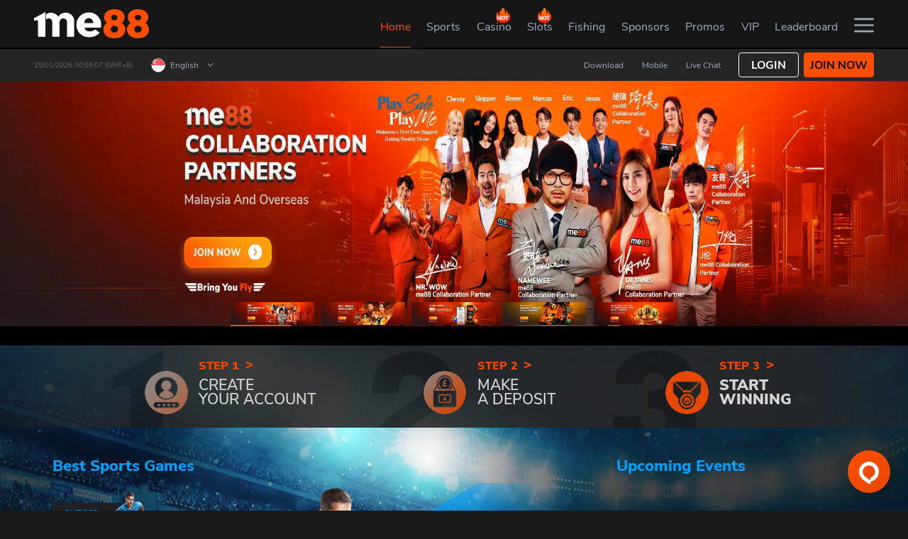

--- FILE ---
content_type: text/html
request_url: https://www.me88joys.com/en-sg/home
body_size: 15936
content:
<!DOCTYPE html>

<html lang="en">

    <head>
        <link rel="preload" href="/public/html/images/common_img/lcp-image.webp" as="image" />
        <link rel="preload" href="/public/html/images/common_img/lcp-image.jpg" as="image" />
        <link rel="preload" href="/public/html/images/common_img/lcp-image-desktop.webp" as="image" />

        <meta charset="utf-8" />
        <!-- dont touch below part in local -->
        <link rel="shortcut icon" href="/favicon.ico" />
        <link rel="apple-touch-icon" href="/public/html/logo/img_logo_150.png">
        <meta id="meta-viewport" name="viewport" content="initial-scale=1.0, user-scalable=no, width=device-width" />
        <meta name="theme-color" content="#161616" />
        <meta name="theme-color" content="#161616" media="(prefers-color-scheme: light)" />
        <meta name="theme-color" content="#161616" media="(prefers-color-scheme: dark)" />

        <meta name="robots" content="noindex, nofollow">
        


        <title>me88 | Best Online Casino in Singapore | Trusted SG Online Casino 2026</title><meta name="description" content="me88 casino is a reputable and trusted online casino Singapore site for 2026. Have fun online gamblingon all of the most popular high quality casino games in Singapore! Register immediately!"><meta name="keywords" content="me88, me88 casino, me88 Singapore">

        <style id="ssi_design_tokens">
            :root {
                --PrimaryOrange600: #ff4e00;
                --PrimaryOrange100: #fff7f4;
                --GradientsOrange600Orange300: linear-gradient(39.71deg, #ff4e00 7.3%, #ffb800 100%);
                --GreyGrey700: #161616;
                --GreyGrey600: #2c2c2c;
                --GreyGrey400: #8a8a8a;
                --GreyGrey300: #bebebe;
                --GreyGrey200: #d6d6d6;
                --GreyGrey100: #eeeeee;
                --h1: 0.36rem;
                --h2: 0.32rem;
                --h3: 0.24rem;
                --h4: 0.2rem;
                --h5: 0.18rem;
                --h6: 0.16rem;
                --normal: 0.14rem;
                --small: 0.12rem;
                --xs: 0.1rem;
                --xxs: 0.08rem;
            }
        </style>

        <!--
      manifest.json provides metadata used when your web app is installed on a
      user's mobile device or desktop. See https://developers.google.com/web/fundamentals/web-app-manifest/
    -->

        <script>
            window.APP_VERSION = '10.1.23';
        </script>

        <link rel="manifest" href="/manifest.json" />
        <script>
            var cachedTimeStamp = "1768798206094";
            var dynamicWebDataIsEnterpriseDomain = "";
        </script>

        
        <script>var cacheControl=true;var footer_content_settings="footer-content-settings-1767765673.json";var portal_settings="portal-settings-1767765673.json";var menu_settings="menu-settings-1767765673.json";var custom_route_settings="custom-route-settings-1767765673.json";var custom_menu="custom-menu-1767765673.json";</script><link rel="preload" as="fetch" href="/public/html/settings/footer-content-settings-1767765673.json" type="application/json" crossorigin=""><link rel="preload" as="fetch" href="/public/html/settings/portal-settings-1767765673.json" type="application/json" crossorigin=""><link rel="preload" as="fetch" href="/public/html/settings/menu-settings-1767765673.json" type="application/json" crossorigin=""><link rel="preload" as="fetch" href="/public/html/settings/custom-route-settings-1767765673.json" type="application/json" crossorigin=""><link rel="preload" as="fetch" href="/public/html/settings/custom-menu-1767765673.json" type="application/json" crossorigin=""><script id="sp_preConfig">var merchantCode="96c";var globMerchantName="me88";var styleGroup="96c";var time="1767765674318";var imagesTemplate={"disabledTemplate":{}};var isCustomHotGameSlider=true;var isCustomJustForYouGames=true;var isCustomSlotJson=true;var affHideLivechat=true;var portalSettings={"domain":"www.me88cont.com","staticAssetsEnterpriseDomain":"https://spectra.million-edge.online","name":"me88","languages":"EN_MY,ZH_MY,MS_MY,EN_SG,ZH_SG","affLanguages":"EN_MY,ZH_MY,MS_MY,EN_SG,ZH_SG","defaultLanguage":"EN_MY","currencies":"MYR,SGD","defaultCurrency":"MYR","telCodes":"60,65","internationalTelcode":false,"country":"MY","cacheControl":true,"affCurrency":"MYR","canonicalOld":"https://www.me88cont.com","defaultPortalDomains":{"VND":"www.me88vietnam.com"},"canonicalShowInSubUrl":true,"canonicalAllowSuburl":true,"specialLanguageSelection":true,"currencyLanguage":{"MYR":{"en":"EN_MY","zh_cn":"ZH_MY","ms":"MS_MY"},"THB":{"en":"EN_TH","th":"TH_TH"},"SGD":{"en":"EN_SG","zh_cn":"ZH_SG"}},"affHomeBannerAutoSpeed":4000,"gaEnabled":"1","newMobileRegister":true,"registerReferralSources":["google","facebook","email","friend","instagram","tiktok","other"],"registerReferralSourceAsOptional":true,"promptChangePassword":true,"registrationRedirectLink":"promotion","launcherAllDomain":false,"externalSocialMedia":{"LINE":["",""]},"showBankBranch":{"MYR":false,"THB":true},"showRefId":{"MYR":false,"THB":false,"SGD":null,"VND":null,"KHUSD":null,"AUD":null},"allowSpecialCode":true,"requiredContent":{"casino-content":false,"lottery-content":true,"fishing-content":true,"slot-content":true,"sports-content":true,"poker-content":false,"promotion-settings":false,"announcement-style":true},"referralOption":{"MYR":{"en":{"referralDynamicTnc":true,"termNConditionTitle":"Important Info","msg":"Welcome to [MERCHANT]! You've been invited to join the fun at [MERCHANT]. Click on the link below and enjoy now! We can't wait to share exciting offers with you.\n\n[URL]","termNCondition1":"Referral bonus will be activated once friends registered and made accumulated deposit of {{targetDepositAmount}} within {{expiredDays}} days.","termNCondition2":"The referrer will receive a referral reward bonus of MYR 58.","termNCondition3":"T&C apply.","effectiveDate":"Effective by {{day}} {{month}} {{year}}","img":"public/096/content/images/dektop-referral-freebet5_en.png","mobileImg":"public/096/content/images/mobile/mobile-referral-freebet5_en.png","mobileDetails":"<div class='freebetSpan'><p>Turnover:&nbsp;5x</p><p>Deposit to Withdraw:</p><p>RM50.00</p></div>"},"zh-cn":{"referralDynamicTnc":true,"termNConditionTitle":"重要信息","msg":"欢迎来到[MERCHANT]！您的朋友 邀请您加入[MERCHANT]的大本营。点击此链接并享有推荐奖金！仅限通过此链接申请方可领推荐奖金！再次感谢您的加入，更多的惊喜等待您！立刻开启您的探索旅程！\n\n[URL]","termNCondition1":"一旦好友注册并在{{expiredDays}}天内累计存款{{targetDepositAmount}}，就会激活推荐奖金。","termNCondition2":"推荐人将获得MYR 58现金奖励。","termNCondition3":"须符合条款与条规。","effectiveDate":"自 {{year}} 年 {{month}} 月 {{day}} 日 起生效","img":"public/096/content/images/dektop-referral-freebet5_zh.png","mobileImg":"public/096/content/images/mobile/mobile-referral-freebet5_zh.png","mobileDetails":"<div class='freebetSpan'><p>流水&nbsp;5x</p><p>出款要求&nbsp;RM50.00</p></div>"},"ms":{"referralDynamicTnc":true,"termNConditionTitle":"Maklumat Penting","msg":"Selamat ke [MERCHANT]! Kawan anda telah mengajak anda bergabung di [MERCHANT]. Klik pada pautan dibawah ini dan menikmati me88 sekarang! Kami tidak sabar memberikan anda penawaran yang terbaik kami.\n\n[URL]","termNCondition1":"Bonus referral akan diaktifkan selepas rakan anda mendaftar dan memulakukan deposit terkumpul sebanyak {{targetDepositAmount}} dalam tempoh {{expiredDays}} hari.","termNCondition2":"Rujukan akan menerima ganjaran tunai MYR 58.","termNCondition3":"Terma dan Syarat dikenakan.","effectiveDate":"Berkesan dari {{day}} {{month}} {{year}}","img":"public/096/content/images/dektop-referral-freebet5_en.png","mobileImg":"public/096/content/images/mobile/mobile-referral-freebet5_en.png","mobileDetails":"<div class='freebetSpan'><p>Turnover:&nbsp;5x</p><p>Keperluan Withdrawal:</p><p>Deposit&nbsp;RM50.00</p></div>"},"th":{"referralDynamicTnc":true,"termNConditionTitle":"3 ขั้นตอนง่ายๆสำหรับโบนัสแนะนำเพื่อน:","msg":"Welcome to [MERCHANT]! Your friend has invited you to join the fun at [MERCHANT]. Click on the link below and enjoy [BONUS] free bets now! We can’t wait to share exciting offers with you.\n\n[URL]","termNCondition1":"แชร์ และ ชวนเพื่อนของท่านสมัครผ่านลิงค์แนะนำเพื่อน [แนะนำเพื่อน] ภายใต้ [บัญชีของฉัน]","termNCondition2":"สมาชิกที่ถูกแนะนำจะต้องทำการฝากเงิน {{targetDepositAmount}} บาทภายใน {{expiredDays}} วันหลังจากทำการสมัครสมาชิก","termNCondition3":"ผู้แนะนำจะได้รับเงินรางวัล MYR 58 บาท","effectiveDate":"มีผลตั้งแต่วันที่ {{day}} {{month}} {{year}}","img":"public/096/content/images/dektop-referral-freebet5_en-sg.png","mobileImg":"public/096/content/images/mobile/mobile-referral-freebet5_en-sg.png","mobileDetails":"<div class='freebetSpan'><p>Turnover:&nbsp;5x</p><p>Deposit to Withdraw:</p><p>THB 50</p></div>"}},"SGD":{"en":{"referralDynamicTnc":true,"termNConditionTitle":"Important Info","msg":"Welcome to [MERCHANT]! You've been invited to join the fun at [MERCHANT]. Click on the link below and enjoy now! We can't wait to share exciting offers with you.\n\n[URL]","termNCondition1":"Referral bonus will be activated once friends registered and made accumulated deposit of {{targetDepositAmount}} within {{expiredDays}} days.","termNCondition2":"The referrer will receive a referral reward bonus of SGD 58.","termNCondition3":"T&C apply.","effectiveDate":"Effective by {{day}} {{month}} {{year}}","img":"public/096/content/images/dektop-referral-freebet5_en-sg.png","mobileImg":"public/096/content/images/mobile/mobile-referral-freebet5_en-sg.png","mobileDetails":"<div class='freebetSpan'><p>Turnover:&nbsp;5x</p><p>Deposit to Withdraw:</p><p>SGD 50</p></div>"},"zh-cn":{"referralDynamicTnc":true,"termNConditionTitle":"重要信息","msg":"欢迎来到[MERCHANT]！您的朋友 邀请您加入[MERCHANT]的大本营。点击此链接并享有推荐奖金！仅限通过此链接申请方可领推荐奖金！再次感谢您的加入，更多的惊喜等待您！立刻开启您的探索旅程！\n\n[URL]","termNCondition1":"一旦好友注册并在{{expiredDays}}天内累计存款{{targetDepositAmount}}，就会激活推荐奖金。","termNCondition2":"推荐人将获得SGD 58现金奖励。","termNCondition3":"须符合条款与条规。","effectiveDate":"自 {{year}} 年 {{month}} 月 {{day}} 日 起生效","img":"public/096/content/images/dektop-referral-freebet5_zh-sg.png","mobileImg":"public/096/content/images/mobile/mobile-referral-freebet5_zh-sg.png","mobileDetails":"<div class='freebetSpan'><p>流水&nbsp;5x</p><p>出款要求&nbsp;SGD 50</p></div>"},"ms":{"referralDynamicTnc":true,"termNConditionTitle":"Maklumat Penting","msg":"Selamat ke [MERCHANT]! Kawan anda telah mengajak anda bergabung di [MERCHANT]. Klik pada pautan dibawah ini dan dapatkan Freebet [BONUS] sekarang! Kami tidak sabar memberikan anda penawaran yang terbaik kami.\n\n[URL]","termNCondition1":"Bonus referral akan diaktifkan selepas rakan anda mendaftar dan memulakukan deposit terkumpul sebanyak {{targetDepositAmount}} dalam tempoh {{expiredDays}} hari.","termNCondition2":"Rujukan akan menerima ganjaran tunai SGD 58.","termNCondition3":"Terma dan Syarat dikenakan.","effectiveDate":"Berkesan dari {{day}} {{month}} {{year}}","img":"public/096/content/images/dektop-referral-freebet5_en.png","mobileImg":"public/096/content/images/mobile/mobile-referral-freebet5_en.png","mobileDetails":"<div class='freebetSpan'><p>Turnover:&nbsp;5x</p><p>Keperluan Withdrawal:</p><p>Deposit&nbsp;RM50.00</p></div>"},"th":{"referralDynamicTnc":true,"termNConditionTitle":"3 ขั้นตอนง่ายๆสำหรับโบนัสแนะนำเพื่อน:","msg":"Welcome to [MERCHANT]! Your friend has invited you to join the fun at [MERCHANT]. Click on the link below and enjoy [BONUS] free bets now! We can’t wait to share exciting offers with you.\n\n[URL]","termNCondition1":"แชร์ และ ชวนเพื่อนของท่านสมัครผ่านลิงค์แนะนำเพื่อน [แนะนำเพื่อน] ภายใต้ [บัญชีของฉัน]","termNCondition2":"สมาชิกที่ถูกแนะนำจะต้องทำการฝากเงิน {{targetDepositAmount}} บาทภายใน {{expiredDays}} วันหลังจากทำการสมัครสมาชิก","termNCondition3":"ผู้แนะนำจะได้รับเงินรางวัล SGD 58 บาท","effectiveDate":"มีผลตั้งแต่วันที่ {{day}} {{month}} {{year}}","img":"public/096/content/images/dektop-referral-freebet5_en-sg.png","mobileImg":"public/096/content/images/mobile/mobile-referral-freebet5_en-sg.png","mobileDetails":"<div class='freebetSpan'><p>Turnover:&nbsp;5x</p><p>Deposit to Withdraw:</p><p>THB 50</p></div>"}},"THB":{"en":{"referralDynamicTnc":true,"termNConditionTitle":"3 Easy Steps for Referral Bonus:","msg":"Welcome to [MERCHANT]! You've been invited to join the fun at [MERCHANT]. Click on the link below and enjoy now! We can't wait to share exciting offers with you.\n\n[URL]","termNCondition1":"Share & Invite friends using the referral link located at [My Account] under [Referral].","termNCondition2":"Referred member is required to make a deposit of {{targetDepositAmount}} within {{expiredDays}} days from the registered date.","termNCondition3":"The referrer will receive a referral reward bonus of THB 50.","effectiveDate":"Effective by {{day}} {{month}} {{year}}","img":"public/096/content/images/dektop-referral-freebet5_en-sg.png","mobileImg":"public/096/content/images/mobile/mobile-referral-freebet5_en-sg.png","mobileDetails":"<div class='freebetSpan'><p>Turnover:&nbsp;5x</p><p>Deposit to Withdraw:</p><p>THB 50</p></div>"},"zh-cn":{"referralDynamicTnc":true,"termNConditionTitle":"重要信息","msg":"欢迎来到[MERCHANT]！您的朋友 邀请您加入[MERCHANT]的大本营。点击此链接并享有免费彩金[BONUS]！仅限通过此链接申请方可领免费彩金！再次感谢您的加入，更多的惊喜等待您！立刻开启您的探索旅程！\n\n[URL]","termNCondition1":"一旦好友注册并在{{expiredDays}}天内累计存款{{targetDepositAmount}}，就会激活推荐奖金。","termNCondition2":"推荐人将获得THB 50现金奖励。","termNCondition3":"须符合条款与条规。","effectiveDate":"自 {{year}} 年 {{month}} 月 {{day}} 日 起生效","img":"public/096/content/images/dektop-referral-freebet5_zh.png","mobileImg":"public/096/content/images/mobile/mobile-referral-freebet5_zh.png","mobileDetails":"<div class='freebetSpan'><p>流水&nbsp;5x</p><p>出款要求&nbsp;RM50.00</p></div>"},"ms":{"referralDynamicTnc":true,"termNConditionTitle":"Maklumat Penting","msg":"Selamat ke [MERCHANT]! Kawan anda telah mengajak anda bergabung di [MERCHANT]. Klik pada pautan dibawah ini dan dapatkan Freebet [BONUS] sekarang! Kami tidak sabar memberikan anda penawaran yang terbaik kami.\n\n[URL]","termNCondition1":"Bonus referral akan diaktifkan selepas rakan anda mendaftar dan memulakukan deposit terkumpul sebanyak {{targetDepositAmount}} dalam tempoh {{expiredDays}} hari.","termNCondition2":"Rujukan akan menerima ganjaran tunai THB 50.","termNCondition3":"Terma dan Syarat dikenakan.","effectiveDate":"Berkesan dari {{day}} {{month}} {{year}}","img":"public/096/content/images/dektop-referral-freebet5_en.png","mobileImg":"public/096/content/images/mobile/mobile-referral-freebet5_en.png","mobileDetails":"<div class='freebetSpan'><p>Turnover:&nbsp;5x</p><p>Keperluan Withdrawal:</p><p>Deposit&nbsp;RM50.00</p></div>"},"th":{"referralDynamicTnc":true,"termNConditionTitle":"3 ขั้นตอนง่ายๆสำหรับโบนัสแนะนำเพื่อน:","msg":"ขอต้อนรับสู่ [MERCHANT]! คุณได้รับเชิญมาร่วมสนุกกับ [MERCHANT]. คลิกที่ลิ้งค์ด้านล่างเพื่อเริ่มต้นประสบการณ์ที่ดีที่สุดได้เลย เรามีข้อเสนอสุดพิเศษและตื่นเต้นที่อยากจะแบ่งปันกับคุณ\n\n[URL]","termNCondition1":"แชร์และชวนเพื่อนของท่านสมัครผ่านลิงค์แนะนำเพื่อน [แนะนำเพื่อน] ภายใต้ [บัญชีของฉัน]","termNCondition2":"สมาชิกที่ถูกแนะนำจะต้องทำการฝากเงิน {{targetDepositAmount}} บาทภายใน {{expiredDays}} วันหลังจากทำการสมัครสมาชิก","termNCondition3":"ผู้แนะนำและผู้ถูกแนะนำ จะได้รับเงินรางวัลคนละ 50 บาท","effectiveDate":"มีผลตั้งแต่วันที่ {{day}} {{month}} {{year}}","img":"public/096/content/images/dektop-referral-freebet5_en-sg.png","mobileImg":"public/096/content/images/mobile/mobile-referral-freebet5_en-sg.png","mobileDetails":"<div class='freebetSpan'><p>Turnover:&nbsp;5x</p><p>Deposit to Withdraw:</p><p>THB 50</p></div>"}},"VND":{"en":{"referralDynamicTnc":true,"termNConditionTitle":"Important Info","msg":"Welcome to [MERCHANT]! Your friend has invited you to join the fun at [MERCHANT]. Click on the link below and enjoy [BONUS] free bets now! We can’t wait to share exciting offers with you.\n\n[URL]","termNCondition1":"Referral bonus will be activated once friends registered and made accumulated deposit of {{targetDepositAmount}} within {{expiredDays}} days.","termNCondition2":"The referrer will receive a referral reward bonus of {{referralBonusAmount}}.","termNCondition3":"T&C apply.","effectiveDate":"Effective by {{day}} {{month}} {{year}}"},"vi":{"referralDynamicTnc":true,"termNConditionTitle":"Thông tin quan trọng","msg":"Welcome to [MERCHANT]! Your friend has invited you to join the fun at [MERCHANT]. Click on the link below and enjoy [BONUS] free bets now! We can’t wait to share exciting offers with you.\n\n[URL]","termNCondition1":"Khuyến mãi giới thiệu sẽ được cập Nhật ngay khi người được giới thiệu tạo tài khoản thành công và nạp tiền {{targetDepositAmount}} trong vòng {{expiredDays}} ngày.","termNCondition2":"Tiền thưởng giới thiệu là {{referralBonusAmount}}.","termNCondition3":"Điều khoản và điều kiện được áp dụng.","effectiveDate":"Effective by {{day}} {{month}} {{year}}"}},"USD":{"en":{"referralDynamicTnc":true,"termNConditionTitle":"Important Info","msg":"Welcome to [MERCHANT]! Your friend has invited you to join the fun at [MERCHANT]. Click on the link below and enjoy [BONUS] free bets now! We can’t wait to share exciting offers with you.\n\n[URL]","termNCondition1":"Referral bonus will be activated once friends registered and made accumulated deposit of {{targetDepositAmount}} within {{expiredDays}} days.","termNCondition2":"The referrer will receive a referral reward bonus of {{referralBonusAmount}}.","termNCondition3":"T&C apply.","effectiveDate":"Effective by {{day}} {{month}} {{year}}"},"km":{"referralDynamicTnc":true,"termNConditionTitle":"ព័ត៌មានសំខាន់","msg":"Welcome to [MERCHANT]! Your friend has invited you to join the fun at [MERCHANT]. Click on the link below and enjoy [BONUS] free bets now! We can’t wait to share exciting offers with you.\n\n[URL]","termNCondition1":"ប្រាក់រង្វាន់សម្រាប់ការណែនាំបន្តនឹងមានសុពលភាព ពេលមិត្តភក្តិដែលបានណែនាំនោះបានចុះឈ្មោះនិងបានដាក់ប្រាក់គ្រប់ចំនួនកំណត់ {{targetDepositAmount}} ក្នុងរយៈពេល {{expiredDays}} ថ្ងៃ។","termNCondition2":"អ្នកណែនាំនឹងទទួលបានប្រាក់រង្វាន់បន្ថែមសម្រាប់ការណែនាំបន្តនៃ{{referralBonusAmount}}។","termNCondition3":"ការអនុវត្តបទប្បញ្ញត្តិ&លក្ខន្តិកៈ","effectiveDate":"មានប្រសិទ្ធភាពត្រឹមថ្ងៃទី {{day}} {{month}} {{year}}"}},"PHP":{"en":{"referralDynamicTnc":true,"termNConditionTitle":"Important Info","msg":"Welcome to [MERCHANT]! Your friend has invited you to join the fun at [MERCHANT]. Click on the link below and enjoy [BONUS] free bets now! We can’t wait to share exciting offers with you.\n\n[URL]","termNCondition1":"Referral bonus will be activated once friends registered and made accumulated deposit of {{targetDepositAmount}} within {{expiredDays}} days.","termNCondition2":"The referrer will receive a referral reward bonus of {{referralBonusAmount}}.","termNCondition3":"T&C apply.","effectiveDate":"Effective by {{day}} {{month}} {{year}}"},"tl":{"referralDynamicTnc":true,"termNConditionTitle":"Importanteng impormansyon","msg":"Welcome to [MERCHANT]! Your friend has invited you to join the fun at [MERCHANT]. Click on the link below and enjoy [BONUS] free bets now! We can’t wait to share exciting offers with you.\n\n[URL]","termNCondition1":"Ang referral bonus ay makukuha lamang kapag and mga kaibigan ay nakompleto and deposit na buo naghahalaga ng {{targetDepositAmount}} sa loob ng {{expiredDays}} araw.","termNCondition2":"Ang taga refer ay makakakuha ng referral reward bonus nag nagkahahlaga ng {{referralBonusAmount}}.","termNCondition3":"Aplikado ang lahat terms at kondisyon.","effectiveDate":"Epektibo sa {{day}} {{month}} {{year}}"}}},"minDeposit":{"MYR":{"amount":"50"},"SGD":{"amount":"50"},"THB":{"amount":"3000"}},"showOrReferral":true,"adElementSrc":"https://a.master98.com/96c/ad_element/","languageDomains":{"ZH_MY":"https://www.me88prime.com/change-language-landing","EN_MY":"https://www.me88prime.com/change-language-landing","MS_MY":"https://www.me88prime.com/change-language-landing","EN_SG":"https://www.me88prime.com/change-language-landing","ZH_SG":"https://www.me88prime.com/change-language-landing","EN_TH":"https://www.me88th.com/change-language-landing","TH_TH":"https://www.me88th.com/change-language-landing","EN_VN":"https://www.me88vietnam.com/change-language-landing","VI_VN":"https://www.me88vietnam.com/change-language-landing","EN_KH":"https://www.me88kh.com/change-language-landing","KM_KH":"https://www.me88kh.com/change-language-landing","EN_PH":"https://www.me88ph.com/change-language-landing","TL_PH":"https://www.me88ph.com/change-language-landing"},"uniqueFooterDomains":["www.me88safes.com"],"enableOTC":true,"redirectToLoginPage":true,"specialMobilePromoDescAlignment":true,"showScrollDepositTab":true,"enableReloadDepositMethod":true,"uatSettings":false,"enableCryptoTab":true,"showPromotionRemainingTimer":true,"promotionDisabledField":["NAME","PHONE","EMAIL"],"vipContent":{"en":{"desc_1":"me88 is one of the most comprehensive online betting platforms that has endless amount of promotions, giving members opportunities to win more through bonus plays.","desc_2":"With the new VIP Program, loyal members can get even more when playing in me88. It is more than just incentives, we offer exclusive promotions for VIPs only and bonus plays with the best returns.","desc_3":"In addition to the exclusivity, VIP members are our top priority. From depositing and withdrawal to any game issues, all VIP requests are first on our list."},"zh-cn":{"desc_1":"me88是功能最全面的在线博彩平台之一，它为会员提供了无数的优惠活动以让会员获得赢取更多奖金的机会。","desc_2":"通过全新的VIP计划，贵宾会员可以在me88游戏中获得更多。 这不仅仅是一项激励措施，我们还为VIP提供独家优惠活动，并给予最高回报的奖励游戏。","desc_3":"除此之外，VIP会员也是我们的重中之重。 从存款和提款到任何游戏问题，所有VIP请求都列在我们的首要清单上。"},"ms":{"desc_1":"me88 adalah salah satu platform pertaruhan dalam talian yang paling komprehensif dan mempunyai banyak promosi. Jadi, ahli berpeluang memenangi lebih banyak melalui bonus dan promotion.","desc_2":"Dengan Program VIP yang baru, ahli setia akan memperoleh lebih banyak lagi semasa bermain di me88. Ia lebih daripada sekadar insentif, kami menawarkan promosi eksklusif untuk VIP sahaja dan bonus dengan pulangan terbaik.","desc_3":"Sebagai tambahan kepada eksklusif, ahli VIP adalah keutamaan kami. Dari deposit dan pengeluaran hingga masalah permainan, semua permintaan VIP adalah yang pertama dalam senarai kami."},"th":{"desc_1":"me88 เป็นหนึ่งในแพลตฟอร์มเดิมพันออนไลน์ที่ดีที่สุด มีโปรโมชั่นให้ตลอดเวลา เพิ่มโอกาสสำหรับผู้เล่นที่ชนะผ่านโบนัสมากขึ้น","desc_2":"ด้วยโปรแกรม VIP ของเรา สมาชิกที่ทรงคุณค่าทุกคนจะได้รับผลตอบแทนมากขึ้นเมื่อเล่นที่ me88 มันเป็นมากกว่าสิ่งที่ต้องได้ เรามอบโปรโมชั่นและโบนัสสุดพิเศษให้เฉพาะ VIP ","desc_3":"สิทธิพิเศษมากกว่านั้น สมาชิก VIP จะได้รับความสำคัญเป็นอันดับหนึ่ง ตั้งแต่เรื่องฝากถอนเงิน ไปจนถึงปัญหาต่างๆที่เจอในเกมส์"}},"getPromoCodeByPlatform":true,"telegram":{"domain":"https://www.me88tel.com","identifier":"ss_telegram","telegramFrameUrl":{"login":"https://www.me88tel.com/tg_callback.html","register":"https://www.me88tel.com/tg_callback.html"},"intervalTimeToCheckStatus":5000,"intervalAttemptCountToCheckStatus":12,"initialDelay":5000,"isUseFallbackApi":false},"showMobileFooterHomeOnly":true,"features":{"contactUsHiddenList":["FOLLOWUSPHONE","FOLLOWUSEMAIL","FOLLOWUSCSKH","FOLLOWUSFEEDBACK","FOLLOWUSMESSENGER","FOLLOWUSTRUSTPILOT"],"enableMainWalletTransfer":true,"enableWithdraw":true,"floatingFreeSpinSettings":{"web":{"floatIcon":"/public/html/images/freespin_popup/freespin-floating-icon.png","popupImage":"/public/html/images/freespin_popup/freespin-floating-icon-2.png"},"mobile":{"floatIcon":"/public/html/images/freespin_popup/freespin-floating-icon.png","popupImage":"/public/html/images/freespin_popup/freespin-floating-icon-2.png"},"ctaLink":"/slots/spadeGaming","showFreeSpinContent":true,"showFloatingIconByClaimTime":true},"providerPageSettings":{"fourD":{"enable4DDrawResults":true},"hotNewUseJson":true},"isCustomSlotJson":true,"isCustomJustForYouGames":true,"isCustomHotGameSlider":true,"isCustomCustomSlotSettings":true,"customMemberSummary":true,"affiliateNewRegister":true,"downloadPageSettings":{"customMaintenanceDisable":{"android":"","ios":""}},"isCustomMenu":true,"hidePaymentMethod":{"MYR":["paytrust","duitnow","fpx","paynow"],"SGD":["paytrust","tng","duitnow","fpx"],"THB":["paytrust","tng"]},"hideLicenses":{"MYR":["iovation"],"SGD":["iovation"],"THB":["iovation"],"VND":["iovation"]},"loadCustomTranslation":true,"depositPagesSettings":{"useDepositLanding":true,"enableJsonApi":true,"isFormattedImage":true,"enableAccValueButton":true},"sideMenuSettings":{"welcomeBonusValue":{"VND":"128","MYR":"288%","SGD":"288%","THB":"100%"}},"vipLandingSettings":{"translatePathByCurrency":["MYR","SGD","USD","KHUSD","PHP","VND"]},"onlineTransferAmount":null,"reloadTransferAmount":null,"qrpayTransferAmount":null,"quickpayEnabled":null,"p2pTransferEnabled":null,"homeLiveTVListReorder":null,"getAnnoucementStyle":null,"affTermsSettings":null,"navbarDateTimeDisplay":{"datetimeFormat":"DD/MM/YYYY HH:mm:ss"},"bankTransferSettings":{"web":{"showCustomArticle":true,"enableCustomArticleJSON":true,"isCustomArticlePath":true},"mobile":{"showCustomArticle":true,"enableCustomArticleJSON":true,"isCustomArticlePath":true}},"cryptoSettings":{"web":{"showCustomArticle":true,"enableCustomArticleJSON":true,"isCustomArticlePath":true},"mobile":{"showCustomArticle":true,"enableCustomArticleJSON":true,"isCustomArticlePath":true}},"quickpaySettings":{"web":{"showCustomArticle":true,"enableCustomArticleJSON":true,"showOnlineTransactionMode":true,"isCustomArticlePath":true},"mobile":{"showCustomArticle":true,"enableCustomArticleJSON":true,"showOnlineTransactionMode":true,"isCustomArticlePath":true}},"reloadSettings":{"web":{"isCustomArticlePath":true,"showCustomArticle":true,"enableCustomArticleJSON":true,"showOnlineTransactionMode":true},"mobile":{"isCustomArticlePath":true,"hideDisplayInfo":true,"showCustomArticle":true,"enableCustomArticleJSON":true,"showOnlineTransactionMode":true}},"p2pSettings":{"web":{"isCustomArticlePath":true,"showCustomArticle":true,"enableCustomArticleJSON":true,"showOnlineTransactionMode":true},"mobile":{"isCustomArticlePath":true,"showCustomArticle":true,"enableCustomArticleJSON":true,"showOnlineTransactionMode":true}},"expressDepositSettings":{"web":{"isCustomArticlePath":true,"hideDisplayInfo":true,"showCustomArticle":true,"enableCustomArticleJSON":true,"showOnlineTransactionMode":true},"mobile":{"hideDisplayNotice":true}},"bankQrSettings":{"web":{"hideDisplayInfo":true,"showCustomArticle":true,"enableCustomArticleJSON":true,"isCustomArticlePath":true},"mobile":{"showCustomArticle":true,"hideDisplayInfo":true,"enableCustomArticleJSON":true,"isCustomArticlePath":true}},"bankAppsSettings":{"web":{"hideDisplayInfo":true,"showCustomArticle":true,"enableCustomArticleJSON":true,"isCustomArticlePath":true},"mobile":{"showCustomArticle":true,"hideDisplayInfo":true,"enableCustomArticleJSON":true,"isCustomArticlePath":true}},"qrCodeSettings":{"web":{"hideDisplayInfo":false,"showCustomArticle":true,"enableCustomArticleJSON":true,"isCustomArticlePath":true},"mobile":{"showCustomArticle":true,"hideDisplayInfo":false,"enableCustomArticleJSON":true,"isCustomArticlePath":true}},"regionQRSettings":{"web":{"showCustomArticle":true,"enableCustomArticleJSON":true,"isCustomArticlePath":true},"mobile":{"showCustomArticle":true,"enableCustomArticleJSON":true,"isCustomArticlePath":true}},"forceShowAffiliate":true,"useLanguageAffiliateUrl":{"EN_MY":"https://aff.me88mainplay.com/en-my/aff","MS_MY":"https://aff.me88mainplay.com/ms-my/aff","ZH_MY":"https://aff.me88mainplay.com/zh-my/aff","EN_SG":"https://aff.me88mainplay.com/en-sg/aff","ZH_SG":"https://aff.me88mainplay.com/zh-sg/aff"},"leaderboardSettings":{"leaderboardCurrencyShow":["MYR","SGD"],"defaultMemberRank":"JADE","defaultRewardRank":"JADE"},"hideMemberReloadBankSelection":null,"enableCNYTheme":true,"memberSettings":{"web":{"showInstantRebate":true},"mobile":{"showInstantRebate":false}},"withdrawalSettings":{"seperateTngToEwallet":true,"reqBankStatementByCurrencies":["SGD"]},"disablePromotionLiteAPPContent":true,"customRegionDefaultLangKey":{"Thailand":"th","Indonesia":"id","Malaysia":"en","Vietnam":"vi-vn","Cambodia":"km","Singapore":"en","International":"en","Philippines":"tl"},"depositSettings":{"enableScrollToDepositStep2":true,"disablePreselectBank":true,"enableCategorizedDepositTab":true,"customCountdown":3,"enableFloatingFreeSpin":true,"bankListReqEInvoice":{"MYR":[{"bankCode":"UOB","accountNumber":"9113027580"}]}},"disableProcessFees":true,"affiliateContactUsSettings":{"contactList":{"EN_MY":[{"name":"Email","desc":"affiliate@me88.com","redirectName":"Email","merchantCode":"96c"},{"name":"WhatsApp","desc":"+6011 5775 6930","redirectName":"Whatsapp"},{"name":"Telegram","desc":"me88affiliate","redirectName":"Telegram"}],"ZH_MY":[{"name":"Email","desc":"affiliate@me88.com","redirectName":"Email","merchantCode":"96c"},{"name":"WhatsApp","desc":"+6011 5775 6930","redirectName":"Whatsapp"},{"name":"Telegram","desc":"me88affiliate","redirectName":"Telegram"}],"MS_MY":[{"name":"Email","desc":"affiliate@me88.com","redirectName":"Email","merchantCode":"96c"},{"name":"WhatsApp","desc":"+6011 5775 6930","redirectName":"Whatsapp"},{"name":"Telegram","desc":"me88affiliate","redirectName":"Telegram"}],"EN_SG":[{"name":"Email","desc":"affiliate@me88.com","redirectName":"Email","merchantCode":"96c"},{"name":"WhatsApp","desc":"+6011 5775 6930","redirectName":"Whatsapp"},{"name":"Telegram","desc":"me88affiliate","redirectName":"Telegram"}],"ZH_SG":[{"name":"Email","desc":"affiliate@me88.com","redirectName":"Email","merchantCode":"96c"},{"name":"WhatsApp","desc":"+6011 5775 6930","redirectName":"Whatsapp"},{"name":"Telegram","desc":"me88affiliate","redirectName":"Telegram"}]}},"faqSettings":{"enableCustomArticleJSON":true},"termsSettings":{"enableCustomArticleJSON":true},"withdrawLandingSettings":{"enableCustomArticleJSON":true},"bottomNavbarSettings":{"affBtmNavList":[{"content":"overview:overview.overviewTitle","link":"/overview","srcSVG":"/public/html/images/affiliate/svg/overview.svg"},{"content":"settings:settings.tabs.heading.creative","link":"/creative","srcSVG":"/public/html/images/affiliate/svg/creative.svg"},{"content":"global:global.sidebar.account.report","link":"/report","srcSVG":"/public/html/images/affiliate/svg/report.svg"},{"content":"overview:overview.commission","link":"/report/current-month-commission","srcSVG":"/public/html/images/affiliate/svg/commission.svg"},{"content":"global:global.sidebar.account.heading2","link":"/account","srcSVG":"/public/html/images/affiliate/svg/account.svg"}]},"promotionSettings":{"uploadImageType":["png","jpg","jpeg"],"specialForYouEnable":true},"navbarSettings":{"customNavMenus":{"notLogin":{"default":["Home","Sportsbook","ESportsbook","Casino","Slot","Poker","FourD","Fishing","Sponsors","Togel","Games","Promotions","VIP","Leaderboard"],"MYR":["Home","Sportsbook","ESportsbook","Casino","Slot","Poker","FourD","Sponsors","Togel","Games","Promotions","VIP","Leaderboard"]},"isLogin":{"default":["Home","Sportsbook","ESportsbook","Casino","Slot","Poker","Fishing","Sponsors","Togel","Games","Promotions","SpecialForYou","VIP","Leaderboard"],"MYR":["Home","Sportsbook","ESportsbook","Casino","Slot","Poker","Sponsors","Togel","Games","Promotions","SpecialForYou","VIP","Leaderboard"]}},"highlightMenus":{"default":["Sponsors","Promotions","SpecialForYou","VIP","Leaderboard"]},"commonMenus":{"default":["Home","Sportsbook","ESportsbook","Casino","Slot","Fishing","FourD","Lottery","Cockfight","FastGames"],"MYR":["Home","Sportsbook","ESportsbook","Casino","Slot","FourD","Fishing","FastGames","Lottery","Cockfight"]}},"settingsConfiguration":{"memberVerificationSettings":{"birthdateVerification":{"default":true},"bankVerification":{"default":true}},"enablePhoneMultiplePlatform":true},"eWalletSettings":{"reqBankStatementByCurrencies":["SGD"]},"affWithdrawalSettings":{"web":{"transferBtnAmount":"300,800,1500,3000"},"mobile":{"transferBtnAmount":"300,800,1500,3000"}},"affWithdrawalLandingSettings":{"enableWireTransfer":true},"affHideLivechat":true,"kycSumsub":{"isEnabled":true},"isDetectionActivityUnreadMessages":true},"resetPasswordSettings":{"affHeaderCustomLogo":"/public/html/images/home_img/aff-login-logo.png"},"sportsScrollingBanner":{"IBC3":{"EN_MY":{"title":"me88 SPORTS","icon":"icon-bti-sports","desc1":"Enjoy one of","desc2":"the best","desc3":"sports book in","desc4":"the market!","gameCode":"1"},"ZH_MY":{"title":"me88 SPORTS","icon":"icon-bti-sports","desc1":"提供您","desc2":"全市场最好的","desc3":"体育博彩产品！","desc4":"","gameCode":"1"},"MS_MY":{"title":"me88 SPORTS","icon":"icon-bti-sports","desc1":"Diiktiraf terbaik kerana","desc2":"No.1 payout odds dan","desc3":"pengeluaran terpantas","desc4":"","gameCode":"1"},"EN_SG":{"title":"me88 SPORTS","icon":"icon-bti-sports","desc1":"Enjoy one of","desc2":"the best","desc3":"sports book in","desc4":"the market!","gameCode":"1"},"ZH_SG":{"title":"me88 SPORTS","icon":"icon-bti-sports","desc1":"提供您","desc2":"全市场最好的","desc3":"体育博彩产品！","desc4":"","gameCode":"1"},"EN_TH":{"title":"me88 SPORTS","icon":"icon-bti-sports","desc1":"Enjoy one of","desc2":"the best","desc3":"sports book in","desc4":"the market!","gameCode":"1"},"TH_TH":{"title":"me88 SPORTS","icon":"icon-bti-sports","desc1":"เดิมพันและใช้งานง่าย","desc2":"แมทช์ใหญ่จากทั่วทุกลีก","desc3":"ห้ามพลาด!","desc4":"","gameCode":"1"},"EN_VN":{"title":"me88 SPORTS","icon":"icon-bti-sports","desc1":"Enjoy one of","desc2":"the best","desc3":"sports book in","desc4":"the market!","gameCode":"1"},"VI_VN":{"title":"me88 SPORTS","icon":"icon-bti-sports","desc1":"Tham gia ngay","desc2":"nhà cung cấp thể thao ","desc3":"tốt nhất ","desc4":"trên thị trường","gameCode":"1"},"EN_KH":{"title":"me88 SPORTS","icon":"icon-bti-sports","desc1":"Enjoy one of","desc2":"the best","desc3":"sports book in","desc4":"the market!","gameCode":"1"},"KM_KH":{"title":"me88 SPORTS","icon":"icon-bti-sports","desc1":"សូមរីករាយជា","desc2":"មួយវេទិកាកីឡា","desc3":"ដ៏ល្អបំផុត","desc4":"នៅក្នុងទីផ្សារ !","gameCode":"1"}},"BTI":{"EN_MY":{"title":"me88 SPORTS","icon":"icon-bti-sports","desc1":"Enjoy one of","desc2":"the best","desc3":"sports book in","desc4":"the market!","gameCode":"1"},"ZH_MY":{"title":"me88 SPORTS","icon":"icon-bti-sports","desc1":"提供您","desc2":"全市场最好的","desc3":"体育博彩产品！","desc4":"","gameCode":"1"},"MS_MY":{"title":"me88 SPORTS","icon":"icon-bti-sports","desc1":"Diiktiraf terbaik kerana","desc2":"No.1 payout odds dan","desc3":"pengeluaran terpantas","desc4":"","gameCode":"1"},"EN_SG":{"title":"me88 SPORTS","icon":"icon-bti-sports","desc1":"Enjoy one of","desc2":"the best","desc3":"sports book in","desc4":"the market!","gameCode":"1"},"ZH_SG":{"title":"me88 SPORTS","icon":"icon-bti-sports","desc1":"提供您","desc2":"全市场最好的","desc3":"体育博彩产品！","desc4":"","gameCode":"1"},"EN_TH":{"title":"me88 SPORTS","icon":"icon-bti-sports","desc1":"Enjoy one of","desc2":"the best","desc3":"sports book in","desc4":"the market!","gameCode":"1"},"TH_TH":{"title":"me88 SPORTS","icon":"icon-bti-sports","desc1":"เดิมพันและใช้งานง่าย","desc2":"แมทช์ใหญ่จากทั่วทุกลีก","desc3":"ห้ามพลาด!","desc4":"","gameCode":"1"},"EN_VN":{"title":"me88 SPORTS","icon":"icon-bti-sports","desc1":"Enjoy one of","desc2":"the best","desc3":"sports book in","desc4":"the market!","gameCode":"1"},"VI_VN":{"title":"me88 SPORTS","icon":"icon-bti-sports","desc1":"Tham gia ngay","desc2":"nhà cung cấp thể thao ","desc3":"tốt nhất ","desc4":"trên thị trường","gameCode":"1"},"EN_KH":{"title":"me88 SPORTS","icon":"icon-bti-sports","desc1":"Enjoy one of","desc2":"the best","desc3":"sports book in","desc4":"the market!","gameCode":"1"},"KM_KH":{"title":"me88 SPORTS","icon":"icon-bti-sports","desc1":"សូមរីករាយជា","desc2":"មួយវេទិកាកីឡា","desc3":"ដ៏ល្អបំផុត","desc4":"នៅក្នុងទីផ្សារ !","gameCode":"1"}},"IBC":{"EN_MY":{"title":"SABA SPORTS","icon":"icon-maxbet","desc1":"Experience the best","desc2":"interface & varieties","desc3":"of sports betting","desc4":"confidently!","gameCode":"1"},"ZH_MY":{"title":"SABA SPORTS","icon":"icon-maxbet","desc1":"在此体验最好的游戏界面","desc2":"及各种体育博彩!","desc3":"放心下注！","desc4":"","gameCode":"1"},"MS_MY":{"title":"SABA SPORTS","icon":"icon-maxbet","desc1":"No.1 mesra pengguna","desc2":"sportsbook untuk","desc3":"peminat pelbagai","desc4":"jenis sukan","gameCode":"1"},"EN_SG":{"title":"SABA SPORTS","icon":"icon-maxbet","desc1":"Experience the best","desc2":"interface & varieties","desc3":"of sports betting","desc4":"confidently!","gameCode":"1"},"ZH_SG":{"title":"SABA SPORTS","icon":"icon-maxbet","desc1":"在此体验最好的游戏界面","desc2":"及各种体育博彩!","desc3":"放心下注！","desc4":"","gameCode":"1"},"EN_TH":{"title":"SABA SPORTS","icon":"icon-maxbet","desc1":"Experience the best","desc2":"interface & varieties","desc3":"of sports betting","desc4":"confidently!","gameCode":"1"},"TH_TH":{"title":"SABA SPORTS","icon":"icon-maxbet","desc1":"ประสบการณ์","desc2":"กับระบบที่ดี","desc3":"และกีฬาต่างๆได้ที่นี้!","desc4":"","gameCode":"1"},"EN_VN":{"title":"SABA SPORTS","icon":"icon-maxbet","desc1":"Experience the best","desc2":"interface & varieties","desc3":"of sports betting","desc4":"confidently!","gameCode":"1"},"VI_VN":{"title":"SABA SPORTS","icon":"icon-maxbet","desc1":"Trải Nghiệm Tốt Nhất​","desc2":"Tại Thể Thao​","desc3":"Giao Diện Đa Dạng​","desc4":"Cược Phong Phú!​","gameCode":"1"},"EN_KH":{"title":"SABA SPORTS","icon":"icon-maxbet","desc1":"Experience the best","desc2":"interface & varieties","desc3":"of sports betting","desc4":"confidently!","gameCode":"1"},"KM_KH":{"title":"SABA SPORTS","icon":"icon-maxbet","desc1":"សូមរីករាយជាមួយទិ","desc2":"ដ្ឋភាពដ៏ល្អបំផុត និងប្","desc3":"ភេទនៃការភ្នាល់កីឡាប្រក","desc4":"បដោយទំនុកចិត្ត!","gameCode":"1"}},"CMD":{"EN_MY":{"title":"CMD368","icon":"icon-cmd368","desc1":"Enjoy world","desc2":"class online","desc3":"sports book with","desc4":"the best odds!","gameCode":"S"},"ZH_MY":{"title":"CMD368","icon":"icon-cmd368","desc1":"畅玩世界顶尖的","desc2":"在线体育博彩!","desc3":"最佳的体育博彩赔率！","desc4":"","gameCode":"S"},"MS_MY":{"title":"CMD368","icon":"icon-cmd368","desc1":"Sportsbook yang paling","desc2":"disukai kerana payout","desc3":"odds tertinggi","desc4":"","gameCode":"S"},"EN_SG":{"title":"CMD368","icon":"icon-cmd368","desc1":"Enjoy world","desc2":"class online","desc3":"sports book with","desc4":"the best odds!","gameCode":"S"},"ZH_SG":{"title":"CMD368","icon":"icon-cmd368","desc1":"畅玩世界顶尖的","desc2":"在线体育博彩!","desc3":"最佳的体育 博彩赔率！","desc4":"","gameCode":"S"},"EN_TH":{"title":"CMD368","icon":"icon-cmd368","desc1":"Enjoy world","desc2":"class online","desc3":"sports book with","desc4":"the best odds!","gameCode":"S"},"TH_TH":{"title":"CMD368","icon":"icon-cmd368","desc1":"สนุกกับ","desc2":"หน้ากีฬาระดับโลก","desc3":"ให้ค่าน้ำดีที่สุด!","desc4":"","gameCode":"S"},"EN_VN":{"title":"CMD368","icon":"icon-cmd368","desc1":"Enjoy world","desc2":"class online","desc3":"sports book with","desc4":"the best odds!","gameCode":"S"},"VI_VN":{"title":"CMD368","icon":"icon-cmd368","desc1":"Trái nghiệm ","desc2":"nhà cung cấp thể thao ","desc3":"đẳng cấp thế giới ","desc4":"có tỷ lệ cược tốt nhất!","gameCode":"S"},"EN_KH":{"title":"CMD368","icon":"icon-cmd368","desc1":"Enjoy world","desc2":"class online","desc3":"sports book with","desc4":"the best odds!","gameCode":"S"},"KM_KH":{"title":"CMD368","icon":"icon-cmd368","desc1":"រីករាយជាមួយវេទិកា","desc2":"កីឡាអនឡាញលំដាប់ពិ","desc3":"ភពលោកជាមួយនឹង","desc4":"ហាងឆេងដ៏ល្អបំផុត!","gameCode":"S"},"EN_PH":{"title":"CMD368","icon":"icon-cmd368","desc1":"Enjoy world","desc2":"class online","desc3":"sports book with","desc4":"the best odds!","gameCode":"S"},"TL_PH":{"title":"CMD368","icon":"icon-cmd368","desc1":"Enjoy world","desc2":"class online","desc3":"sports book with","desc4":"the best odds!","gameCode":"S"}},"BR":{"EN_MY":{"title":"BETRADAR","icon":"icon-betradar","desc1":"Exciting virtual sports with the","desc2":"likeness of real leagues!","desc3":"Real action, real fun.","desc4":"","gameCode":"VFL"},"ZH_MY":{"title":"BETRADAR","icon":"icon-betradar","desc1":"体验与真实联赛一样","desc2":"振奋的虚拟体育!","desc3":"真实动感，真实感受！","desc4":"","gameCode":"VFL"},"MS_MY":{"title":"BETRADAR","icon":"icon-betradar","desc1":"Sukan maya yang menarik","desc2":"dengan penampilan","desc3":"liga sebenar!","desc4":"","gameCode":"VFL"},"EN_SG":{"title":"BETRADAR","icon":"icon-betradar","desc1":"Exciting virtual sports with the","desc2":"likeness of real leagues!","desc3":"Real action, real fun.","desc4":"","gameCode":"VFL"},"ZH_SG":{"title":"BETRADAR","icon":"icon-betradar","desc1":"体验与真实联赛一样","desc2":"振奋的虚拟体育!","desc3":"真实动感，真实感受！","desc4":"","gameCode":"VFL"},"EN_TH":{"title":"BETRADAR","icon":"icon-betradar","desc1":"Exciting virtual sports with the","desc2":"likeness of real leagues!","desc3":"Real action, real fun.","desc4":"","gameCode":"VFL"},"TH_TH":{"title":"BETRADAR","icon":"icon-betradar","desc1":"ตื่นเต้น","desc2":"ไปกับกีฬาจำลอง","desc3":"ที่เหมือนกับของจริง!","desc4":"","gameCode":"VFL"},"EN_VN":{"title":"BETRADAR","icon":"icon-betradar","desc1":"Exciting virtual sports with the","desc2":"likeness of real leagues!","desc3":"Real action, real fun.","desc4":"","gameCode":"VFL"},"VI_VN":{"title":"BETRADAR","icon":"icon-betradar","desc1":"Thể thao ảo thú vị","desc2":"sống động như thực với giải đấu thực sự!","desc3":"Hành động thực , Niềm vui thực.","desc4":"","gameCode":"VFL"},"EN_KH":{"title":"BETRADAR","icon":"icon-betradar","desc1":"Exciting virtual sports with the","desc2":"likeness of real leagues!","desc3":"Real action, real fun.","desc4":"","gameCode":"VFL"},"KM_KH":{"title":"BETRADAR","icon":"icon-betradar","desc1":"Exciting virtual sports with the","desc2":"likeness of real leagues!","desc3":"Real action, real fun.","desc4":"","gameCode":"VFL"}},"M8":{"EN_SG":{"title":"M8BET","icon":"icon-m8bet","desc1":"Play over 3000 sporting","desc2":"events with live football","desc3":"result and latest odds","desc4":"built-in!","gameCode":"4"},"ZH_SG":{"title":"M8BET","icon":"icon-m8bet","desc1":"畅享超过3000个体育赛事，","desc2":"内置足球直播结果","desc3":"和最棒赔率!","desc4":"","gameCode":"4"},"EN_KH":{"title":"M8BET","icon":"icon-m8bet","desc1":"Play over 3000 sporting","desc2":"events with live football","desc3":"result and latest odds","desc4":"built-in!","gameCode":"4"},"KM_KH":{"title":"M8BET","icon":"icon-m8bet","desc1":"Play over 3000 sporting","desc2":"events with live football","desc3":"result and latest odds","desc4":"built-in!","gameCode":"4"},"EN_PH":{"title":"M8BET","icon":"icon-m8bet","desc1":"Play over 3000 sporting","desc2":"events with live football","desc3":"result and latest odds","desc4":"built-in!","gameCode":"4"},"TL_PH":{"title":"M8BET","icon":"icon-m8bet","desc1":"Magalaro ng lampas sa 3,000 na sporting events kasama ang","desc2":"resulta ng soccer live","desc3":"at may kasamang updated","desc4":"na mga tsansa!","gameCode":"4"}},"SBO2":{"EN_KH":{"title":"SBOBET","icon":"icon-sbobet","desc1":"Sports betting is","desc2":"so much better with SBOBET!","desc3":"Bet to your heart content and","desc4":"take home tremendous prizes!","gameCode":"Football"},"KM_KH":{"title":"SBOBET","icon":"icon-sbobet","desc1":"SBOBET នាំមកនូវការភ្នាល់","desc2":" កីឡាដ៏ប្រសើរបំផុត! ភ្នាល់ដោយ","desc3":" មានទំនុកចិត្និង ភាពរំភើបរីករាយ","desc4":" និង នាំយករង្វា ន់ធំត្រលប់មកផ្ទះ!","gameCode":"Football"},"TH_TH":{"title":"SBOBET","icon":"icon-sbobet","desc1":"Sports betting is","desc2":"so much better with SBOBET!","desc3":"Bet to your heart content and","desc4":"take home tremendous prizes!","gameCode":"Football"},"EN_TH":{"title":"SBOBET","icon":"icon-sbobet","desc1":"Sports betting is","desc2":"so much better with SBOBET!","desc3":"Bet to your heart content and","desc4":"take home tremendous prizes!","gameCode":"Football"}}},"pages":["home"],"bankAppsEnabled":["SGD"],"curacaoHyperlink":{"THB":"https://cert.gcb.cw/certificate?id=[base64]","VND":"https://cert.gcb.cw/certificate?id=[base64]","MYR":"https://cert.gcb.cw/certificate?id=[base64]","SGD":"https://cert.gcb.cw/certificate?id=[base64]","USD":"https://cert.gcb.cw/certificate?id=[base64]","KHUSD":"https://cert.gcb.cw/certificate?id=[base64]"},"registerConfiguration":{"oneStepRegistration":true,"useMemberBenefitsHTML":false,"hideDob":true,"hideBank":true,"isFullName":true,"internationalFeature":{"isInternationalTelcode":false,"customCurrencyMappingRegionList":[{"region":"cambodia","defaultCurrency":"KHUSD","regionCode":"KH"}]},"isPhoneErrorSpecial":true,"isEmailErrorSpecial":true,"showMobileLabel":true,"toggleAffiliateBtn":true},"enableExpressDepositMethodForCurrencies":["THB"],"popularSubmenu":{"SGD":["Home","Sports","Casino","Slot","Promotion","SpecialForYou","Sponsors","Leaderboard","Vip"],"MYR":["Home","Sports","Casino","Slot","Promotion","SpecialForYou","Sponsors","Leaderboard","Vip"],"VND":["Home","ESportsbook","Sports","Casino","Slot","Sponsors","Promotion","SpecialForYou","Vip"]},"hideRobotMeta":null,"enableRedirectAfterLogin":true,"disableDecimalWithdraw":null,"hideAddBankAccount":null,"hideDeleteBankAccount":null,"defaultDepositMethod":null,"requiredReceiptForOnlineBanking":false,"requiredReceiptForOnlineBankingWithCurrency":{"VND":true},"requiredReceiptForCashDeposit":true,"expressDepositEnabled":null,"hideExpressDepositManualMethod":null,"cashDepositEnabled":null,"showCustomDepositArticle":null,"showCustomReloadArticle":null,"showCustomQuickPayArticle":null,"showCustomQRPayArticle":null,"showMobileCustomWithdrawArticle":null,"showCustomExpressDepositArticle":null,"registerHideEmail":null,"registerHideCurrency":null,"registerHideDob":null,"registrationUniquePhoneCheck":true,"registrationUniqueEmailCheck":true,"registrationUniqueFullNameCheck":null,"isSkipValidateEmailDuplication":true,"registerHideAff":null,"showGameMaintenance":null,"showCustomWithdrawArticle":null,"showAffiliate":["EN_TH","TH_TH","EN_VN","VI_VN"],"memberBankAsMandatory":null,"otherContacts":null,"skipTelcodeCorrection":true,"showDepositChannel":[""],"uploadReceipt":true,"hideSenderBank":["SGD"],"requiredReceiptForCertainOnlineBanking":{"THB":{"BBL":"All","TMB":"All"}},"isSkipCheckPasswordConfig":false,"affFeatures":{"showDepositChannel":true,"providerSummary":true,"affMemberSummary":{"showPromoTurnoverUSD":true},"enableV2Breadcrumb":true,"enableAffSettingsTabJson":true,"enableCustomArticleJSON":true,"hideDisplayInfo":true,"enableRevenueShareTurnoverCommission":true,"listFilterMonth":[{"id":"ALL","value":"reports:reports.all"},{"id":"THIS_MONTH","value":"reports:reports.thisMonth"},{"id":"LAST_MONTH","value":"reports:reports.lastMonth"},{"id":"SIX_MONTHS","value":"reports:reports.sixMonths"}],"listValueCreationPeriod":[{"id":"ALL","value":"reports:reports.all"},{"id":"TODAY","value":"reports:reports.today"},{"id":"THIS_WEEK","value":"reports:reports.thisWeek"},{"id":"LAST_WEEK","value":"reports:reports.lastWeek"},{"id":"THIS_MONTH","value":"reports:reports.thisMonth"},{"id":"LAST_MONTH","value":"reports:reports.lastMonth"}]},"affRegisterConfiguration":{"usernamePattern":{"minLength":4,"maxLength":15},"toggleAffiliateBtn":true,"customVerifyButton":{"tickImage":"seed-check-circle.svg","closeImage":"seed-warning-circle.svg"},"customRegisterLayout":{"web":{"registerWithoutSteps":true},"mobile":{"registerWithoutSteps":true}},"affRegistrationUniqueFullNameCheck":false,"registerBtnCustomSVG":{"success":"registersuccess_seed"},"contactUsSuccessLink":"/contact-us"},"isAllowTurnstileForLiteApp":true,"disableOtherBanks":false,"enableMasterSwitch":true,"showMobileLabel":true,"enableBaseRoute":true,"enableCustomRoute":true,"enableCustomOverviewRoute":true,"lcpSetting":{"enablePreload":true,"isShowLCP":true,"lcpDesktopImage":["/public/html/images/common_img/lcp-image-desktop.webp"],"lcpMobileImage":["/public/html/images/common_img/lcp-image.webp","/public/html/images/common_img/lcp-image.jpg"],"lcpDefaultImage":"/public/html/images/common_img/lcp-image.webp","lcpAffDesktopImage":"/public/html/images/affiliate/lcp-image-desktop.png","lcpAffMobileImage":"/public/html/images/affiliate/lcp-image.png","lcpAffDefaultImageStyle":{"object-fit":"contain"},"lcpDefaultImageStyle":{}},"affRegistrationUniquePhoneCheck":true};var languageList=['en-my','zh-my','ms-my','en-sg','zh-sg'];var layoutGroup="L01";var affiliateLayoutGroup="L01";var faqStatus="false";var register={"stepBYstep":true,"stepView":"web mobile"};var paginationTemplate="d_pagination_seed";var seoFooterNew="true";var seoFooterList="home,casino,sports,download,poker,promotion";var isCustomCustomSlotSettings="true";var affSettingsLandingTemplate="settingsLanding_seed";var m_affSettingsLandingTemplate="settingsLanding_seed";var affRegisterTemplate="register_seed";var m_affRegisterTemplate="register_seed";var affContactUsTemplate="contactUs_seed";var m_affContactUsTemplate="contactUs_seed";var m_loginTemplate="login_seed";var affCommissionPlanTemplate="commissionPlan_seed";var m_affCommissionPlanTemplate="commissionPlan_seed";var affFaqTemplate="faq_seed";var m_affFaqTemplate="faq_seed";var affTermsTemplate="terms_seed";var m_affTermsTemplate="terms_seed";var termsTemplate="terms_seed";var m_termsTemplate="terms_seed";var affOverviewTemplate="overview_seed";var m_affOverviewTemplate="overview_seed";var affCampaignTemplate="campaign_seed";var m_affCampaignTemplate="campaign_seed";var affCampaignCreateTemplate="campaignCreate_seed";var m_affCampaignCreateTemplate="campaignCreate_seed";var affCampaignHistoryTemplate="campaignHistory_seed";var m_affCampaignHistoryTemplate="campaignHistory_seed";var settingsTabHeaderTemplate="settingsTabHeader_seed";var resetPasswordPopupTemplate="resetPasswordPopup_seed";var affMyprofileTemplate="myProfile_seed";var m_affMyprofileTemplate="myProfile_seed";var affChangePasswordTemplate="changePassword_seed";var m_affChangePasswordTemplate="changePassword_seed";var affPersonalInfoTemplate="personalInfo_seed";var m_affPersonalInfoTemplate="personalInfo_seed";var affBankDetailsTemplate="bankDetails_seed";var m_affBankDetailsTemplate="bankDetails_seed";var affDeleteBankDialogTemplate="deleteBankDialog_seed";var m_affDeleteBankDialogTemplate="deleteBankDialog_seed";var affCryptoAddressTemplate="cryptoAddress_seed";var m_affCryptoAddressTemplate="cryptoAddress_seed";var affWireTransferTemplate="wireTransfer_seed";var m_affWireTransferTemplate="wireTransfer_seed";var affQuickRegisterTemplate="quickRegister_seed";var m_affQuickRegisterTemplate="quickRegister_seed";var affHistoryTemplate="history_seed";var m_affHistoryTemplate="history_seed";var affWithdrawalReportTemplate="withdrawal_seed";var m_affWithdrawalReportTemplate="withdrawal_seed";var affDepositReportTemplate="deposit_seed";var m_affDepositReportTemplate="deposit_seed";var affTransferReportTemplate="transfer_seed";var m_affTransferReportTemplate="transfer_seed";var affMemberReportTemplate="member_seed";var m_affMemberReportTemplate="member_seed";var affQuickRegisterHistoryReportTemplate="quickRegisterHistory_seed";var m_affQuickRegisterHistoryReportTemplate="quickRegisterHistory_seed";var enterPinPopupTemplate="enterPinPopup_seed";var m_enterPinPopupTemplate="enterPinPopup_seed";var setUpPinPopupTemplate="setUpPinPopup_seed";var m_setUpPinPopupTemplate="setUpPinPopup_seed";var m_affWireTransferWithdrawalTemplate="wireTransferWithdrawal_seed";var affWireTransferWithdrawalTemplate="wireTransferWithdrawal_seed";var transactionButtonTemplate="transactionButton_seed";var affRewardsTemplate="rewards_beta";var m_affRewardsTemplate="rewards_beta";var affSettingsMainWalletTemplate="settingsMainWallet_seed";var affMemberSummaryTemplate="memberSummary_seed";var affMonthlyWinlossTemplate="monthlyWinLoss_seed";var subAffReportTemplate="subAffiliateReport_seed";var m_subAffReportTemplate="subAffiliateReport_seed";var affMemberReportWinLostTemplate="memberReport_seed";var affMonthlyCommTemplate="monthlyComm_seed";var affClickMetricsTemplate="clickMetrics_seed";var m_affSettingsMainWalletTemplate="settingsMainWallet_seed";var m_affMonthlyCommTemplate="monthlyComm_seed";var m_affClickMetricsTemplate="clickMetrics_seed";var m_affMemberSummaryTemplate="memberSummary_seed";var m_affMonthlyWinlossTemplate="monthlyWinLoss_seed";var m_affMemberReportWinLostTemplate="memberReport_seed";var affGalleryTemplate="gallery_seed";var m_affGalleryTemplate="gallery_seed";var affTrackingTemplate="tracking_seed";var m_affTrackingTemplate="tracking_seed";var affEwalletTemplate="ewallet_beta";var m_affEwalletTemplate="ewallet_beta";var affQuickPayTemplate="quickPay_beta";var m_affQuickPayTemplate="quickPay_beta";var affTransferTemplate="transfer_seed";var m_affTransferTemplate="transfer_seed";var affDepositLandingTemplate="depositLanding_seed";var m_affDepositLandingTemplate="depositLanding_seed";var affBankTransferTemplate="bankTransfer_seed";var m_affBankTransferTemplate="bankTransfer_seed";var affCryptoTemplate="crypto_seed";var m_affCryptoTemplate="crypto_seed";var affFundsLandingTemplate="d_fundsLanding_ss2";var affReportsTemplate="d_report_ss2";var m_affReportsTemplate="d_report_ss2";var affAddBankDialogTemplate="addBankDialog_seed";var m_changeLanguageTemplate="changeLanguage_seed";var m_sidebarTemplate="sidebar_seed";var affNavbarTemplate="aff_navbar_seed";var m_affNavbarTemplate="aff_navbar_seed";var affHomeTemplate="home_seed";var m_affHomeTemplate="home_seed";var affBeforeloginbarTemplate="before_login_bar_seed";var m_affBeforeloginbarTemplate="before_login_bar_seed";var affAfterloginbarTemplate="after_login_bar_seed";var m_affAfterloginbarTemplate="after_login_bar_seed";var transactionNoteTemplate="transactionnote_seed";var m_transactionNoteTemplate="transactionnote_seed";var affWithdrawalTemplate="withdrawal_seed";var m_affWithdrawalTemplate="withdrawal_seed";var affProductTemplate="seed";var m_affProductTemplate="seed";var resetPasswordTemplate="resetPassword_seed";var affMenubarTemplate="affMenubar_seed";var sixDigitPinTemplate="sixDigitPin_beta";var homeBannerSliderTemplate="homeBannerSlider_seed";var affSponsorsTemplate="sponsors_seed";var m_affSponsorsTemplate="sponsors_seed";var footerTemplate="dynamicFooter";var m_footerTemplate="dynamicFooter";var m_bottomNavbarTemplate="bottomNavSeed";var affCurrentMonthCommissionTemplate="currentMonthCommission_seed";var m_affCurrentMonthCommissionTemplate="currentMonthCommission_seed";var affCryptoWithdrawalTemplate="cryptoWithdrawal_seed";var m_affCryptoWithdrawalTemplate="cryptoWithdrawal_seed";var forgetUsernamePopupTemplate="forget_username_popup_seed";var m_forgetUsernamePopupTemplate="forget_username_popup_seed";var m_resetPasswordPopupTemplate="resetPasswordPopup_seed";var sponsorshipTemplate="sponsorship_v2";var m_sponsorshipTemplate="sponsorship_v2";
var defaultSettings=null;

var countryLanguageKey="EN_SG";
</script>

        
<script type="application/ld+json">
{
  "@context": "https://schema.org",
  "@type": "Organization",
  "name": "me88 Singapore",
  "alternateName": "me88 Online Casino Singapore",
  "url": "https://www.me88sgdwin.com/en-sg/home",
  "logo": "https://www.me88sgdwin.com/public/html/logo/img_logo_150.png"
}
</script>

        <script async src="/public/html/scripts/custom-event-scripts.js?ts=1767765674318"></script>
      <script type="module" crossorigin src="/assets/10.1.23/index.f8116ce7.1769091262827.js"></script>
      <link rel="stylesheet" href="/assets/10.1.23/index.a10f5dda.1769091262827.css">
    </head>

    <script>
        const dynamicTimeStamp = (window && (Number(window.cachedTimeStamp) || window.time)) || '';
        var script = document.createElement('script');
        script.src = `/spl/${window.APP_VERSION ? window.APP_VERSION + '/' : ''}index.js?v=${dynamicTimeStamp}`;
        script.type = 'text/javascript';
        document.head.appendChild(script);
        function setBodyId() {
            document.body.id = 'MC' + window.styleGroup;
        }
        window.onload = setBodyId;
        function openLiveChatPublic() {
            var o = localStorage.getItem('LANGUAGE_CURRENCY');
            window.SPL_Content.getContact(o, 'web').then((o) => {
                if (o)
                    for (let t = 0; t < o.length; t++)
                        if ('LiveChat' === o[t].name) {
                            window.open(o[t].url, '', 'width=500,height=700,toolbar=no,location=no,directories=no,status=yes,menubar=no,scrollbars=no');
                            break;
                        }
            });
        }
    </script>

    <body class="notranslate">
        <div
            id="lcp-home-banner"
            style="
                position: fixed;
                width: 100%;
                height: 100%;
                top: 50%;
                left: 50%;
                text-align: center;
                transform: translate(-50%, -50%);
                background: rgb(0, 0, 0);
                display: flex;
                align-items: center;
                justify-content: center;
                z-index: 2;
            "
        >
            <picture style="width: 100%; display: block">
                <source media="(max-width:768px)" srcset="/public/html/images/common_img/lcp-image.webp, /public/html/images/common_img/lcp-image.jpg" />
                <source srcset="/public/html/images/common_img/lcp-image-desktop.webp" />
                <img style="width: 100%" src="/public/html/images/common_img/lcp-image.webp" alt="big-banner" />
            </picture>
        </div>

        <script id="templateHeader"></script>

        
<!--Begin Live Chat Code--> <div id="livechat-button-6b040000-0000-0000-0000-008e004c4cbb"></div> <script type="text/javascript">   var LiveChatAPI=LiveChatAPI||{};LiveChatAPI.chatGroup=3;(function(t){function e(e){var a=document.createElement("script"),c=document.getElementsByTagName("script")[0];a.type="text/javascript",a.async=!0,a.src=e+t.site_id,c.parentNode.insertBefore(a,c)}t.chat_buttons=t.chat_buttons||[],t.chat_buttons.push({code_plan:"6b040000-0000-0000-0000-008e004c4cbb",div_id:"livechat-button-6b040000-0000-0000-0000-008e004c4cbb"}),t.site_id=5000379,t.main_code_plan="6b040000-0000-0000-0000-008e004c4cbb",e("https://vue.livesupportbs.com/livechat.ashx?siteId="),setTimeout(function(){t.loaded||e("https://vuestandby.livesupportbs.com/livechat.ashx?siteId=")},5e3)})(LiveChatAPI||{}) </script> <!--End Live Chat Code-->                        


        <noscript>You need to enable JavaScript to run this app.</noscript>
        <div id="root"></div>
        

        


        
        
        

        <div id="footer-top"></div>

        <div id="seo-footer-container" style="display: none">
            <!-- IF need to open UAT Footer Content need to close below <div></div> -->
            


        </div>
        <div id="footer-btm"></div>

        <!-- END FOOTER -->
        <div id="register-success-container"></div>

        <script>
            document.addEventListener('DOMContentLoaded', function () {
                function lcpToggle() {
                    const lcp = document.getElementById('lcp-home-banner');

                    setTimeout(() => {
                        try {
                            lcp.style.display = 'none';
                        } catch (err) {
                            console.error('[Error] LCP Toggle: ', err);
                        }
                    }, 1200);
                }
                lcpToggle();
            });

            function unhideFooter() {
                var seoContentDivs = document.getElementsByClassName('seo-content-wrap');
                var footerSeeMoreButtom = document.getElementById('footer-see-more-button');
                var footerSeeLessButtom = document.getElementById('footer-see-less-button');
                if (seoContentDivs && seoContentDivs.length > 0 && footerSeeMoreButtom && footerSeeLessButtom) {
                    for (let i = 0; i < seoContentDivs.length; i++) {
                        if (i !== 0) {
                            seoContentDivs[i].style.display = 'block';
                        }
                    }
                    footerSeeMoreButtom.style.display = 'none';
                    footerSeeLessButtom.style.display = 'block';
                }
            }
            function hideFooter() {
                var seoContentDivs = document.getElementsByClassName('seo-content-wrap');
                var footerSeeMoreButtom = document.getElementById('footer-see-more-button');
                var footerSeeLessButtom = document.getElementById('footer-see-less-button');
                if (seoContentDivs && seoContentDivs.length > 0 && footerSeeMoreButtom && footerSeeLessButtom) {
                    for (let i = 0; i < seoContentDivs.length; i++) {
                        if (i !== 0) {
                            seoContentDivs[i].style.display = 'none';
                        }
                    }
                    footerSeeMoreButtom.style.display = 'block';
                    footerSeeLessButtom.style.display = 'none';
                }
            }
        </script>

        <!-- defer scss -->
        <noscript id="deferred-styles">
            <link rel="stylesheet preload" as="style" href="https://fonts.googleapis.com/css?family=Lato&display=swap" type="text/css" />
        </noscript>
        <script>
            const loadDeferredStyles = function () {
                const addStylesNode = document.getElementById('deferred-styles');
                const replacement = document.createElement('div');
                replacement.innerHTML = addStylesNode.textContent;
                document.body.appendChild(replacement);
                addStylesNode.parentElement.removeChild(addStylesNode);
            };
            const raf = requestAnimationFrame || webkitRequestAnimationFrame;
            if (raf) {
                raf(function () {
                    window.setTimeout(loadDeferredStyles, 0);
                });
            } else {
                window.addEventListener('load', loadDeferredStyles);
            }
        </script>
    <script defer src="https://static.cloudflareinsights.com/beacon.min.js/vcd15cbe7772f49c399c6a5babf22c1241717689176015" integrity="sha512-ZpsOmlRQV6y907TI0dKBHq9Md29nnaEIPlkf84rnaERnq6zvWvPUqr2ft8M1aS28oN72PdrCzSjY4U6VaAw1EQ==" data-cf-beacon='{"version":"2024.11.0","token":"b2fd28c45ec644359fb6d4ed2c23cb2c","r":1,"server_timing":{"name":{"cfCacheStatus":true,"cfEdge":true,"cfExtPri":true,"cfL4":true,"cfOrigin":true,"cfSpeedBrain":true},"location_startswith":null}}' crossorigin="anonymous"></script>
</body>
</html>

--- FILE ---
content_type: image/svg+xml
request_url: https://www.me88joys.com/public/html/images/team/Inter%20Milan.svg
body_size: 1050
content:
<?xml version="1.0" encoding="utf-8"?>
<!-- Generator: Adobe Illustrator 26.3.1, SVG Export Plug-In . SVG Version: 6.00 Build 0)  -->
<svg version="1.1" id="hdcnabnt5Me9I48_2l99ia0r_Layer_1" xmlns="http://www.w3.org/2000/svg" xmlns:xlink="http://www.w3.org/1999/xlink" x="0px" y="0px" viewBox="0 0 167 167" style="enable-background:new 0 0 167 167;" xml:space="preserve" class="hdcnabnt5Me9I48_2l99ia0r">
<style>.hdcnabnt5Me9I48_2l99ia0r .st2{fill:#FFFFFF;} .hdcnabnt5Me9I48_2l99ia0r .st6037{fill:#011EA0;}</style>
<g>
	<circle cx="83.5" cy="83.5" r="62.5"/>
	<circle class="st6037" cx="83.5" cy="83.5" r="53.5714302"/>
	<path class="st2" d="M117.0119095,54.0059509l-4.2261963,9.0476227c4.0476227,5.8035736,6.4285736,12.8422623,6.4285736,20.4464264
		c0,6.3690491-1.6666718,12.3363113-4.5833359,17.5148849l1.1607132,13.3184509
		c7.648819-8.0059509,12.3511887-18.8690491,12.3511887-30.8184509
		C128.1428528,72.1904755,123.9464264,61.8779793,117.0119095,54.0059509z"/>
	<path class="st2" d="M88.0238113,118.9315414V48.0684471c3.75,0.4761887,7.3214264,1.5327377,10.6101227,3.0803566
		l3.7797623-8.0952377c-5.7440491-2.6934547-12.1577377-4.1964302-18.9136887-4.1964302s-13.1696472,1.5029793-18.9136963,4.1964302
		l3.7797623,8.0952339c3.3333359-1.5625,6.9494095-2.6190453,10.7440491-3.0952377v70.8928528
		c-3.5416718-0.4315491-6.9345245-1.3988113-10.0744095-2.7827377l-0.8184509,9.3005981
		c4.7619019,1.726181,9.9107132,2.6785736,15.2827377,2.6785736c5.3869095,0,10.5654755-0.9523926,15.3422546-2.7083435
		l-0.8184509-9.3005905c-3.1101151,1.3988113-6.4732132,2.3511887-10,2.7976151L88.0238113,118.9315414z"/>
	<path class="st2" d="M49.9880943,54.0059509C43.0535736,61.8779793,38.8571434,72.1904755,38.8571434,83.5
		c0,11.9791641,4.7172623,22.8571396,12.3958321,30.8630981l1.160717-13.2886887
		c-2.9464302-5.178566-4.6279793-11.1755981-4.6279793-17.5744019c0-7.6041718,2.3809547-14.6428604,6.4285736-20.4315529
		L49.9880943,54.0059509z"/>
	<path class="st2" d="M106.9672623,64.8244019l6.6517868-14.2708282c-2.2470169-2.0535736-4.6875-3.8690491-7.3214264-5.4315491
		L92.5178604,74.7053604v21.1309509l6.9047623-14.8065491l3.7202377,42.5744019
		c3.0357132-1.4880905,5.8779755-3.3184509,8.4821396-5.4315414L106.9672623,64.8244019z"/>
	<path class="st2" d="M74.6607132,75.196434L60.6577377,45.1517868c-2.6190491,1.5625-5.0744057,3.3928604-7.3065491,5.4464302
		l6.6815491,14.3303566l-0.0148849,0.2529755l-4.6279755,52.9910736c2.6041679,2.1130905,5.4464302,3.9434509,8.4821434,5.4315414
		l3.7202339-42.5l7.0982208,15.2232208V75.196434H74.6607132z"/>
</g>
</svg>


--- FILE ---
content_type: image/svg+xml
request_url: https://www.me88joys.com/public/html/images/team/Cruzeiro.svg
body_size: 9388
content:
<?xml version="1.0" encoding="utf-8"?>
<!-- Generator: Adobe Illustrator 26.3.1, SVG Export Plug-In . SVG Version: 6.00 Build 0)  -->
<svg version="1.1" id="he53ir6fr5eu36zab9boC_Layer_1" xmlns="http://www.w3.org/2000/svg" xmlns:xlink="http://www.w3.org/1999/xlink" x="0px" y="0px" viewBox="0 0 167 167" style="enable-background:new 0 0 167 167;" xml:space="preserve" class="he53ir6fr5eu36zab9boC">
<style>.he53ir6fr5eu36zab9boC .st38{fill-rule:evenodd;clip-rule:evenodd;fill:#FEFEFE;} .he53ir6fr5eu36zab9boC .st73{fill-rule:evenodd;clip-rule:evenodd;fill:#2F529E;}</style>
<g>
	<g>
		<path class="st38" d="M84.2170181,105.1897736l1.6730423,5.1386185h5.3776245l-4.3618546,3.1668243l1.6730423,5.0788727
			l-4.3618546-3.1070709l-4.3618546,3.1070709l1.6730423-5.0788727l-4.3618546-3.1668243h5.3776245L84.2170181,105.1897736z"/>
		<path class="st38" d="M107.1615677,69.6376648l1.6730423,5.0788727h5.3776245l-4.3618546,3.1668243l1.6730423,5.1386261
			l-4.3618546-3.1668243l-4.3618546,3.1668243l1.6730423-5.1386261l-4.3618546-3.1668243h5.3776245L107.1615677,69.6376648z"/>
		<path class="st38" d="M90.1324081,79.7954102l1.2547836,3.8240891h4.0033417l-3.2863235,2.3900604l1.254776,3.7643433
			l-3.2265778-2.330307l-3.2265778,2.330307l1.1950302-3.7643433l-3.2265778-2.3900604h4.0033493L90.1324081,79.7954102z"/>
		<path class="st38" d="M83.2012405,48.4259071l1.6132889,5.0788727h5.4373856l-4.3618546,3.1668282l1.6132889,5.1386223
			l-4.3021088-3.1668282l-4.3618546,3.1668282l1.6730423-5.1386223l-4.3618546-3.1668282h5.3776321L83.2012405,48.4259071z"/>
		<path class="st38" d="M59.8384323,69.2194061l1.6730385,5.0788727h5.3776283l-4.3618507,3.1668243l1.6730385,5.1386261
			l-4.3618546-3.1668243l-4.3618546,3.1668243l1.6730385-5.1386261l-4.3618546-3.1668243h5.3776321L59.8384323,69.2194061z"/>
		<path class="st38" d="M40.1802101,104.1142426l-2.091301,1.075531l0.5975151,1.254776
			c0.4182587,0.836525,0.9560242,1.6730423,1.9717979,1.1352768c0.9560242-0.4780121,0.6572647-1.254776,0.239006-2.0315475
			L40.1802101,104.1142426z"/>
		<path class="st38" d="M45.3188324,117.1998062c-1.8522949,1.7925491-1.3145294,3.2265778-0.6572647,3.8838425
			c0.5975151,0.6572723,2.0315475,1.2547836,3.9435959-0.5377579c1.8522949-1.7925415,1.3145294-3.2265778,0.6572647-3.9435959
			C48.6649132,115.9450302,47.2308807,115.3475113,45.3188324,117.1998062z"/>
		<path class="st38" d="M117.319313,43.1677818c0.4780121-0.5975151,0.4182587-1.1950302-0.7170181-2.0315475l-1.3145294-1.0755272
			l-1.4340363,1.8522949l1.493782,1.1950302C115.8852768,43.5262909,116.6620483,44.004303,117.319313,43.1677818z"/>
		<path class="st38" d="M52.25,41.1362343c-0.4780121-0.5975151-1.0755272-0.6572685-2.1510506,0.1792526l-1.3145332,1.0755272
			l1.4937859,1.8522949l1.4340363-1.1950302C52.25,42.6300201,52.9072647,41.9727516,52.25,41.1362343z"/>
		<path class="st38" d="M126.6405334,56.9106102c2.1510468-1.4937859,1.8522949-2.9875717,1.3742828-3.7643394
			c-0.5377579-0.7767677-1.8522949-1.6132889-4.0033417-0.119503c-2.1510544,1.4340363-1.8522949,2.9875717-1.3742828,3.7643394
			C123.1749496,57.5081253,124.4894867,58.3446465,126.6405334,56.9106102z"/>
		<path class="st38" d="M60.8542061,125.6247635l-1.4937859-0.7767715l-1.1352768,2.0315475l1.6730385,0.8962708
			c0.5975151,0.3585129,1.4937859,0.7170181,1.9717979-0.239006
			C62.2284889,126.8795395,62.0492363,126.3417816,60.8542061,125.6247635z"/>
		<path class="st38" d="M139.1883392,94.0162506l-1.3742828,6.5129089l-11.4722748-2.5095596l1.3145294-6.2739029
			c0.6572571-3.0473251,2.509552-3.2863312,3.7045898-3.0473251c1.1352692,0.239006,1.6730347,0.9560242,1.9120483,1.9120483
			c0.5975037-0.9560242,1.6132812-1.7327881,3.2863312-1.3742828
			C138.8895721,89.7141495,139.6663513,91.9847031,139.1883392,94.0162506z M133.1534424,111.403923
			c-1.7327881,3.1668243-4.0033417,3.9435883-6.8116608,2.3302994l-6.3336563-3.5253296l1.7925415-3.1668243l5.6166382,3.1668243
			c1.01577,0.5377579,2.3302994,1.3145294,3.2265701-0.239006c0.8365326-1.4937897-0.4780121-2.2108078-1.5535278-2.8083191
			l-5.5568848-3.1668243l1.7327881-3.1070786l6.3336487,3.5253372
			C134.4082184,105.9665375,134.9459839,108.2968445,133.1534424,111.403923z M120.3666382,126.8197861l-8.3054504-8.3054428
			l2.569313-2.569313l6.2141418,6.2141495l3.6448441-3.7045898l2.1510468,2.1510544L120.3666382,126.8197861z
			 M111.2246628,133.3924408c-3.346077,1.8522949-6.5129013,0.5377655-8.1859436-2.509552
			c-1.8522949-3.2265778-0.9560242-6.5129089,2.2108002-8.245697c2.8083191-1.5535431,5.1983795-0.9560242,6.8714142,1.493782
			l-3.0473175,1.7327957c-0.2987595-0.3585129-1.1950302-1.3742828-2.5095596-0.5975189
			c-1.4937897,0.7767715-1.1352768,2.5095596-0.3585129,3.8838501c0.7170181,1.3742828,2.0315475,2.5693054,3.5253372,1.7327881
			c1.01577-0.5975189,1.01577-1.5535431,0.7170181-2.6290588l3.1070709-1.7327957
			C114.6902466,128.6123352,114.2122345,131.7194061,111.2246628,133.3924408z M82.1257172,140.5626221l-0.7170181-11.7112885
			l9.7394867-0.5975037l0.1792526,2.9875641l-6.0946503,0.3585052l0.0597534,1.4937897l5.5568848-0.3585052l0.1792526,2.8083191
			l-5.5568848,0.2987518l0.1195068,1.4937897l6.2739029-0.4182587l0.1792526,3.0473175L82.1257172,140.5626221z
			 M78.3016281,131.5998993l-3.2265778-0.7170105l-1.9120483,8.5444489l-3.5253372-0.7767639l1.9120483-8.5444489
			l-3.2265778-0.6572723l0.6572647-2.9875717l9.9187393,2.2108078L78.3016281,131.5998993z M65.3355637,128.731842
			c-0.5975113,1.0755157-1.6730385,1.9120331-2.9278183,1.7327881c0.6572647,0.8365173,0.6572647,2.0912933,0.0597496,3.4058228
			c-0.239006,0.5377655-0.8962708,1.7925415-0.8365211,2.3900604l-3.1668243-1.7327881
			c0.119503-0.5975189,0.3585091-1.1352844,0.5975151-1.7327881c0.4780121-1.0157776,0.8962708-2.0913086-0.3585091-2.7485657
			l-1.6730423-0.9560242l-1.9717941,3.585083l-3.1668282-1.7327881l5.6763878-10.2772522l6.034893,3.2863312
			C65.3953171,124.9674988,66.411087,126.8197861,65.3355637,128.731842z M42.5105171,123.1152039
			c-2.44981-2.569313-2.2705536-6.0946503,0.2987556-8.5444565c2.6290627-2.5095596,6.0946465-2.569313,8.6042061,0
			c2.44981,2.6290588,2.2705574,6.0946426-0.2987556,8.6042023
			C48.4856606,125.6247635,45.0200768,125.6845093,42.5105171,123.1152039z M36.5353737,108.3565979l-0.9560242-1.9120483
			l-3.1668243,1.6132889l-1.6730423-3.2265778l10.5162544-5.3178787l2.7485657,5.4373856
			c1.4340324,2.8083115-0.1792564,4.8996124-1.6730423,5.6166306
			C39.821701,111.8819275,37.7304001,110.7466507,36.5353737,108.3565979z M27.5726585,94.3747635
			c-0.239006-1.314537-0.4780121-5.1386261,3.1668243-5.9153976l0.7170181,3.5850906
			c-0.2987576,0.0597534-0.5377636,0.1194992-0.7170181,0.239006c-0.6572647,0.4182587-0.6572647,1.1950302-0.5377617,1.9120407
			c0.119503,0.5377655,0.4780102,1.4340363,1.3145313,1.2547836c0.6572666-0.1194992,0.7170162-0.6572647,0.8962727-2.7485657
			c0.119503-1.9717941,0.239006-4.1228485,2.5693092-4.6008606c2.6290627-0.4780121,4.2423515,1.5535355,4.7203636,3.9435959
			c0.4780121,2.5095596-0.0597496,4.8996124-2.8083153,5.5568848l-0.6572685-3.405838
			c0.4182625,0,0.6572685-0.239006,0.8365211-0.5975113c0.119503-0.2987595,0.119503-0.7170181,0.0597534-1.0755234
			c-0.119503-0.4780121-0.3585091-1.2547836-1.0157776-1.1352768c-0.8365173,0.239006-0.6572647,1.9120407-0.8365173,3.6448364
			c-0.119503,1.7327881-0.5377655,3.4655838-2.6888161,3.8838425C29.6042061,99.513382,28.1104202,96.9440689,27.5726585,94.3747635
			z M27.393404,74.0592728l11.7710323,0.8962708l-0.8365211,9.7394867l-2.9875717-0.239006l0.4780121-6.0946503
			l-1.4340324-0.1194992L33.906311,83.739006l-2.7485676-0.1792526l0.4182606-5.5568848l-1.4340343-0.1195068l-0.5377636,6.2739029
			l-2.9875717-0.239006L27.393404,74.0592728z M36.5951233,51.4732323c1.7925453-2.6888161,4.1826019-3.1668282,6.8116646-1.7925453
			l-1.9717979,2.9278221c-0.3585091-0.1792564-1.6132889-0.6572647-2.5095596,0.5975151
			c-0.8962708,1.4340324,0.1792526,2.7485657,1.4340324,3.6448364c1.3145332,0.8962708,2.9875717,1.3742828,3.9435959-0.0597534
			c0.7170181-1.0157738,0.239006-1.8522911-0.5377617-2.6888123l1.9717979-2.9278221
			c1.9717979,1.3145332,2.9875717,4.3021049,1.0755234,7.1701736c-2.1510506,3.1668243-5.556881,3.4655838-8.4249496,1.5535355
			C35.2805939,57.8068848,34.5635757,54.5205536,36.5951233,51.4732323z M49.5611839,38.1486626
			c1.6132889-1.2547798,3.7045898-1.4937859,5.1386261,0.239006c0.7767677,0.9560204,1.1352768,2.2705536,0.4780121,3.4058304
			c1.0157738-0.3585091,2.1510506,0.119503,3.1668243,1.1950302c0.4182587,0.4182587,1.3145332,1.4937859,1.9120445,1.7327919
			l-2.8680687,2.2705536c-0.4780121-0.3585091-0.8962708-0.7767677-1.3742828-1.2547798
			c-0.7767677-0.7767715-1.5535355-1.6730423-2.6888123-0.7767715l-1.4937859,1.2547836l2.5693092,3.1668243l-2.8083153,2.2705536
			l-7.4091797-9.1419678L49.5611839,38.1486626z M61.5114708,31.2772465l2.330307,5.9751453
			c0.4182625,1.0755234,0.9560204,2.5095596,2.6290627,1.8522911c1.5535355-0.5975113,1.0157776-2.0315475,0.5975189-3.1070747
			l-2.330307-5.9751415l3.346077-1.3145313l2.6290665,6.6921616c1.1950226,3.0473213,0.1194992,5.1386223-3.2265778,6.4531517
			c-3.3460846,1.3145332-5.5568848,0.4780121-6.751915-2.5693092l-2.6290627-6.6921616L61.5114708,31.2772465z
			 M84.3962708,26.6166344l0.1792526,2.6290627l-5.0788727,6.4531555l5.7958908-0.4182587l0.1792526,3.0473213
			l-10.4564972,0.7170181l-0.1792526-2.8083191l5.0191193-6.2738991l-5.1983795,0.3585091l-0.1792526-2.9875717
			L84.3962708,26.6166344z M90.6701736,27.0348949l9.5602264,2.091301l-0.6572647,2.9278202l-5.9751434-1.2547817
			l-0.2987595,1.4340343l5.3776321,1.1352768l-0.5975113,2.7485657l-5.3776321-1.1950264l-0.3585052,1.4340324l6.1543961,1.3742828
			l-0.5975189,2.9278221l-9.6797333-2.091301L90.6701736,27.0348949z M105.6677856,31.336998l3.2863235,1.5535393
			l-5.0191193,10.6357536l-3.2863312-1.5535393L105.6677856,31.336998z M119.5898666,39.8814545
			c1.6132889,1.3145294,2.330307,3.2863274,0.9560242,5.0191193c-0.7767715,0.9560242-1.9718018,1.6132889-3.2265778,1.2547798
			c0.5377579,0.8962708,0.3585052,2.1510506-0.4182587,3.3460808c-0.3585129,0.4780121-1.1950302,1.6132889-1.2547836,2.2705536
			l-2.8680649-2.2705536c0.239006-0.5975151,0.5377579-1.0755272,0.8962708-1.6132889
			c0.5975113-0.8962708,1.254776-1.9120445,0.1194992-2.8083191l-1.493782-1.1950264l-2.569313,3.2265778l-2.8083191-2.210804
			l7.2299271-9.2614708L119.5898666,39.8814545z M125.9832687,83.5c0,23.4823151-19.1204605,42.6625214-42.4832687,42.6625214
			S41.0167313,106.9823151,41.0167313,83.5S60.137188,40.8374748,83.5,40.8374748S125.9832687,60.0176849,125.9832687,83.5z
			 M130.4048767,51.4732323c2.0315552,2.9875717,1.254776,6.3934021-1.7327881,8.4249496
			c-2.9875793,1.9717979-6.4531631,1.4937859-8.4249573-1.4937859c-2.0315475-2.9278183-1.254776-6.3934021,1.7327957-8.3652
			C124.9674988,48.0076485,128.433075,48.5454102,130.4048767,51.4732323z M135.1849976,75.1945496l0.4182587,5.5568848
			l1.4937744-0.1195068l-0.4780121-6.2738953l2.9875793-0.239006l0.7767639,9.9187393l-11.7710266,0.8962708l-0.7170181-9.7394867
			l3.0473251-0.1792526l0.4182587,6.0348969l1.4937897-0.0597534l-0.4182587-5.5568848L135.1849976,75.1945496z
			 M125.326004,41.8532486C114.6305008,31.1577435,99.8121414,24.5253353,83.5,24.5253353
			s-31.130497,6.6324081-41.826004,17.3279133C30.9187374,52.5487556,24.2863293,67.247612,24.2863293,83.5
			s6.6324081,30.9512405,17.3876667,41.6467514c10.695507,10.6955032,25.5138626,17.327919,41.826004,17.327919
			s31.1305008-6.6324158,41.826004-17.327919S142.7136688,99.752388,142.7136688,83.5S136.0215149,52.5487556,125.326004,41.8532486
			z"/>
		<path class="st38" d="M135.4837494,92.7017212c-0.6572723-0.1792526-1.1352844,0.1792526-1.3145294,1.0157776
			l-0.4780121,2.2108002l2.1510468,0.4780121l0.4182587-2.091301
			C136.4397736,93.5382385,136.3800201,92.8809738,135.4837494,92.7017212z"/>
		<path class="st38" d="M131.241394,92.1639557c-0.5377655-0.1194992-0.8962708,0.3585129-1.0157776,1.075531l-0.4182587,1.8522949
			l1.7327881,0.3585052l0.4182739-1.8522949C132.1376648,92.8809738,132.018158,92.3432159,131.241394,92.1639557z"/>
		<path class="st38" d="M126.5807877,126.4015274C115.5267715,137.4555511,100.2901535,144.2672119,83.5,144.2672119
			s-32.0267677-6.8116608-43.0807838-17.8656845C29.3652,115.4072647,22.4937859,100.2304001,22.4937859,83.5
			S29.3652,51.5927353,40.4192162,40.5984688C51.4732323,29.5444546,66.7098465,22.7327919,83.5,22.7327919
			s32.0267715,6.8116627,43.0807877,17.8656769C137.6347961,51.5927353,144.5062103,66.7695999,144.5062103,83.5
			S137.6347961,115.4072647,126.5807877,126.4015274z M83.5,21C48.9636726,21,21,48.9636726,21,83.5S48.9636726,146,83.5,146
			S146,118.0363312,146,83.5S118.0363312,21,83.5,21z"/>
		<path class="st38" d="M51.8914909,130.9426422l5.6763878-10.2772522l6.034893,3.2863312
			c1.7925453,1.0157776,2.8083153,2.8680649,1.7327919,4.7801208c-0.5975113,1.0755157-1.6730385,1.9120331-2.9278183,1.7327881
			c0.6572647,0.8365173,0.6572647,2.0912933,0.0597496,3.4058228c-0.239006,0.5377655-0.8962708,1.7925415-0.8365211,2.3900604
			l-3.1668243-1.7327881c0.119503-0.5975189,0.3585091-1.1352844,0.5975151-1.7327881
			c0.4780121-1.0157776,0.8962708-2.0913086-0.3585091-2.7485657l-1.6730423-0.9560242l-1.9717941,3.585083L51.8914909,130.9426422z
			 M69.6376648,138.6505737l1.9120483-8.5444489l-3.2265778-0.6572723l0.6572647-2.9875717l9.9187393,2.2108078
			l-0.5975113,2.9278107l-3.2265778-0.7170105l-1.9120483,8.5444489L69.6376648,138.6505737z M82.1257172,140.5626221
			l-0.7170181-11.7112885l9.7394867-0.5975037l0.1792526,2.9875641l-6.0946503,0.3585052l0.0597534,1.4937897l5.5568848-0.3585052
			l0.1792526,2.8083191l-5.5568848,0.2987518l0.1195068,1.4937897l6.2739029-0.4182587l0.1792526,3.0473175L82.1257172,140.5626221z
			 M41.673996,125.1467514c10.695507,10.6955032,25.5138626,17.327919,41.826004,17.327919
			s31.1305008-6.6324158,41.826004-17.327919S142.7136688,99.752388,142.7136688,83.5s-6.6921539-30.9512444-17.3876648-41.6467514
			S99.8121414,24.5253353,83.5,24.5253353s-31.130497,6.6324081-41.826004,17.3279133
			C30.9187374,52.5487556,24.2863293,67.247612,24.2863293,83.5S30.9187374,114.4512405,41.673996,125.1467514z M83.5,126.1625214
			c-23.362812,0-42.4832687-19.1802063-42.4832687-42.6625214S60.137188,40.8374748,83.5,40.8374748
			S125.9832687,60.0176849,125.9832687,83.5S106.8628082,126.1625214,83.5,126.1625214z M51.1147232,123.1749496
			c-2.6290627,2.4498138-6.0946465,2.5095596-8.6042061-0.0597458c-2.44981-2.569313-2.2705536-6.0946503,0.2987556-8.5444565
			c2.6290627-2.5095596,6.0946465-2.569313,8.6042061,0C53.8632889,117.1998062,53.6840363,120.66539,51.1147232,123.1749496z
			 M123.5334625,103.9947433l1.7327881-3.1070786l6.3336487,3.5253372c2.8083191,1.5535355,3.3460846,3.8838425,1.5535431,6.990921
			c-1.7327881,3.1668243-4.0033417,3.9435883-6.8116608,2.3302994l-6.3336563-3.5253296l1.7925415-3.1668243l5.6166382,3.1668243
			c1.01577,0.5377579,2.3302994,1.3145294,3.2265701-0.239006c0.8365326-1.4937897-0.4780121-2.2108078-1.5535278-2.8083191
			L123.5334625,103.9947433z M137.8140564,100.5291595l-11.4722748-2.5095596l1.3145294-6.2739029
			c0.6572571-3.0473251,2.509552-3.2863312,3.7045898-3.0473251c1.1352692,0.239006,1.6730347,0.9560242,1.9120483,1.9120483
			c0.5975037-0.9560242,1.6132812-1.7327881,3.2863312-1.3742828c2.3302917,0.4780121,3.1070709,2.7485657,2.6290588,4.7801132
			L137.8140564,100.5291595z M103.0387192,130.8828888c-1.8522949-3.2265778-0.9560242-6.5129089,2.2108002-8.245697
			c2.8083191-1.5535431,5.1983795-0.9560242,6.8714142,1.493782l-3.0473175,1.7327957
			c-0.2987595-0.3585129-1.1950302-1.3742828-2.5095596-0.5975189c-1.4937897,0.7767715-1.1352768,2.5095596-0.3585129,3.8838501
			c0.7170181,1.3742828,2.0315475,2.5693054,3.5253372,1.7327881c1.01577-0.5975189,1.01577-1.5535431,0.7170181-2.6290588
			l3.1070709-1.7327957c1.1352768,2.091301,0.6572647,5.1983719-2.330307,6.8714066
			C107.8785858,135.2447357,104.7117615,133.9302063,103.0387192,130.8828888z M120.3666382,126.8197861l-8.3054504-8.3054428
			l2.569313-2.569313l6.2141418,6.2141495l3.6448441-3.7045898l2.1510468,2.1510544L120.3666382,126.8197861z
			 M42.3312607,110.5673981c-2.5095596,1.3145294-4.6008606,0.1792526-5.795887-2.2108002l-0.9560242-1.9120483
			l-3.1668243,1.6132889l-1.6730423-3.2265778l10.5162544-5.3178787l2.7485657,5.4373856
			C45.4383354,107.759079,43.8250465,109.8503799,42.3312607,110.5673981z M32.5917778,98.9158707
			c-2.9875717,0.5975113-4.4813576-1.9718018-5.0191193-4.5411072c-0.239006-1.314537-0.4780121-5.1386261,3.1668243-5.9153976
			l0.7170181,3.5850906c-0.2987576,0.0597534-0.5377636,0.1194992-0.7170181,0.239006
			c-0.6572647,0.4182587-0.6572647,1.1950302-0.5377617,1.9120407c0.119503,0.5377655,0.4780102,1.4340363,1.3145313,1.2547836
			c0.6572666-0.1194992,0.7170162-0.6572647,0.8962727-2.7485657c0.119503-1.9717941,0.239006-4.1228485,2.5693092-4.6008606
			c2.6290627-0.4780121,4.2423515,1.5535355,4.7203636,3.9435959c0.4780121,2.5095596-0.0597496,4.8996124-2.8083153,5.5568848
			l-0.6572685-3.405838c0.4182625,0,0.6572685-0.239006,0.8365211-0.5975113
			c0.119503-0.2987595,0.119503-0.7170181,0.0597534-1.0755234c-0.119503-0.4780121-0.3585091-1.2547836-1.0157776-1.1352768
			c-0.8365173,0.239006-0.6572647,1.9120407-0.8365173,3.6448364C35.1610909,96.7648163,34.7428284,98.497612,32.5917778,98.9158707
			z M34.3843231,78.2418747L33.906311,83.739006l-2.7485676-0.1792526l0.4182606-5.5568848l-1.4340343-0.1195068
			l-0.5377636,6.2739029l-2.9875717-0.239006l0.7767696-9.8589859l11.7710323,0.8962708l-0.8365211,9.7394867l-2.9875717-0.239006
			l0.4780121-6.0946503L34.3843231,78.2418747z M46.8126183,58.3446465
			c-2.1510506,3.1668243-5.556881,3.4655838-8.4249496,1.5535355c-3.1070747-2.0912971-3.8240929-5.3776283-1.7925453-8.4249496
			c1.7925453-2.6888161,4.1826019-3.1668282,6.8116646-1.7925453l-1.9717979,2.9278221
			c-0.3585091-0.1792564-1.6132889-0.6572647-2.5095596,0.5975151c-0.8962708,1.4340324,0.1792526,2.7485657,1.4340324,3.6448364
			c1.3145332,0.8962708,2.9875717,1.3742828,3.9435959-0.0597534c0.7170181-1.0157738,0.239006-1.8522911-0.5377617-2.6888123
			l1.9717979-2.9278221C47.7088928,52.489006,48.7246666,55.4765778,46.8126183,58.3446465z M51.5927353,51.6524849
			l-7.4091797-9.1419678l5.3776283-4.3618546c1.6132889-1.2547798,3.7045898-1.4937859,5.1386261,0.239006
			c0.7767677,0.9560204,1.1352768,2.2705536,0.4780121,3.4058304c1.0157738-0.3585091,2.1510506,0.119503,3.1668243,1.1950302
			c0.4182587,0.4182587,1.3145332,1.4937859,1.9120445,1.7327919l-2.8680687,2.2705536
			c-0.4780121-0.3585091-0.8962708-0.7767677-1.3742828-1.2547798c-0.7767677-0.7767715-1.5535355-1.6730423-2.6888123-0.7767715
			l-1.4937859,1.2547836l2.5693092,3.1668243L51.5927353,51.6524849z M67.486618,41.8532486
			c-3.3460846,1.3145332-5.5568848,0.4780121-6.751915-2.5693092l-2.6290627-6.6921616l3.4058304-1.3145313l2.330307,5.9751453
			c0.4182625,1.0755234,0.9560204,2.5095596,2.6290627,1.8522911c1.5535355-0.5975113,1.0157776-2.0315475,0.5975189-3.1070747
			l-2.330307-5.9751415l3.346077-1.3145313l2.6290665,6.6921616C71.9082184,38.4474182,70.832695,40.5387192,67.486618,41.8532486z
			 M85.4717941,38.3279152l-10.4564972,0.7170181l-0.1792526-2.8083191l5.0191193-6.2738991l-5.1983795,0.3585091
			l-0.1792526-2.9875717l9.9187393-0.7170181l0.1792526,2.6290627l-5.0788727,6.4531555l5.7958908-0.4182587L85.4717941,38.3279152z
			 M97.9000931,40.6582222l-9.6797333-2.091301l2.4498138-11.5320263l9.5602264,2.091301l-0.6572647,2.9278202l-5.9751434-1.2547817
			l-0.2987595,1.4340343l5.3776321,1.1352768l-0.5975113,2.7485657l-5.3776321-1.1950264l-0.3585052,1.4340324l6.1543961,1.3742828
			L97.9000931,40.6582222z M103.9349899,43.5262909l-3.2863312-1.5535393l5.0191269-10.6357536l3.2863235,1.5535393
			L103.9349899,43.5262909z M115.6462708,51.7719879l-2.8680649-2.2705536
			c0.239006-0.5975151,0.5377579-1.0755272,0.8962708-1.6132889c0.5975113-0.8962708,1.254776-1.9120445,0.1194992-2.8083191
			l-1.493782-1.1950264l-2.569313,3.2265778l-2.8083191-2.210804l7.2299271-9.2614708l5.4373779,4.2423515
			c1.6132889,1.3145294,2.330307,3.2863274,0.9560242,5.0191193c-0.7767715,0.9560242-1.9718018,1.6132889-3.2265778,1.2547798
			c0.5377579,0.8962708,0.3585052,2.1510506-0.4182587,3.3460808
			C116.5425415,49.9794464,115.7060242,51.1147232,115.6462708,51.7719879z M128.6720886,59.8981819
			c-2.9875793,1.9717979-6.4531631,1.4937859-8.4249573-1.4937859c-2.0315475-2.9278183-1.254776-6.3934021,1.7327957-8.3652
			c2.9875717-2.0315475,6.4531479-1.4937859,8.4249496,1.4340363
			C132.4364319,54.460804,131.6596527,57.8666344,128.6720886,59.8981819z M128.6123352,84.9340363l-0.7170181-9.7394867
			l3.0473251-0.1792526l0.4182587,6.0348969l1.4937897-0.0597534l-0.4182587-5.5568848l2.7485657-0.239006l0.4182587,5.5568848
			l1.4937744-0.1195068l-0.4780121-6.2738953l2.9875793-0.239006l0.7767639,9.9187393L128.6123352,84.9340363z"/>
		<path class="st38" d="M44.6615677,121.0836487c0.5975151,0.6572723,2.0315475,1.2547836,3.9435959-0.5377579
			c1.8522949-1.7925415,1.3145294-3.2265778,0.6572647-3.9435959c-0.5975151-0.6572647-2.0315475-1.2547836-3.9435959,0.5975113
			C43.4665375,118.9923553,44.004303,120.426384,44.6615677,121.0836487z"/>
		<path class="st38" d="M40.6582222,107.5798264c0.9560242-0.4780121,0.6572647-1.254776,0.239006-2.0315475l-0.7170181-1.4340363
			l-2.091301,1.075531l0.5975151,1.254776C39.1046829,107.2810745,39.6424484,108.1175919,40.6582222,107.5798264z"/>
		<path class="st38" d="M83.5,144.2672119c-16.7901535,0-32.0267677-6.8116608-43.0807838-17.8656845
			C29.3652,115.4072647,22.4937859,100.2304001,22.4937859,83.5S29.3652,51.5927353,40.4192162,40.5984688
			C51.4732323,29.5444546,66.7098465,22.7327919,83.5,22.7327919s32.0267715,6.8116627,43.0807877,17.8656769
			C137.6347961,51.5927353,144.5062103,66.7695999,144.5062103,83.5s-6.8714142,31.9072647-17.9254227,42.9015274
			C115.5267715,137.4555511,100.2901535,144.2672119,83.5,144.2672119z M21,83.5c0,34.5363312,27.9636726,62.5,62.5,62.5
			S146,118.0363312,146,83.5S118.0363312,21,83.5,21S21,48.9636726,21,83.5z"/>
		<path class="st38" d="M59.8981819,127.7758102c0.5975151,0.3585129,1.4937859,0.7170181,1.9717979-0.239006
			c0.3585091-0.6572647,0.1792564-1.1950226-1.0157738-1.9120407l-1.4937859-0.7767715l-1.1352768,2.0315475L59.8981819,127.7758102
			z"/>
		<path class="st38" d="M81.5282059,113.4952164l-1.6730423,5.0788727l4.3618546-3.1070709l4.3618546,3.1070709
			l-1.6730423-5.0788727l4.3618546-3.1668243h-5.3776245l-1.6730423-5.1386185l-1.6730423,5.1386185h-5.3776245
			L81.5282059,113.4952164z"/>
		<path class="st38" d="M86.9058304,89.7739029l3.2265778-2.330307l3.2265778,2.330307l-1.254776-3.7643433l3.2863235-2.3900604
			h-4.0033417l-1.2547836-3.8240891l-1.254776,3.8240891h-4.0033493l3.2265778,2.3900604L86.9058304,89.7739029z"/>
		<path class="st38" d="M104.4727554,77.8833618l-1.6730423,5.1386261l4.3618546-3.1668243l4.3618546,3.1668243
			l-1.6730423-5.1386261l4.3618546-3.1668243H108.83461l-1.6730423-5.0788727l-1.6730423,5.0788727h-5.3776245
			L104.4727554,77.8833618z"/>
		<path class="st38" d="M87.5033493,61.8102303l-1.6132889-5.1386223l4.3618546-3.1668282h-5.4373856l-1.6132889-5.0788727
			l-1.6730347,5.0788727h-5.3776321l4.3618546,3.1668282l-1.6730423,5.1386223l4.3618546-3.1668282L87.5033493,61.8102303z"/>
		<path class="st38" d="M61.5114708,74.2982788l-1.6730385-5.0788727l-1.6730385,5.0788727h-5.3776321l4.3618546,3.1668243
			l-1.6730385,5.1386261l4.3618546-3.1668243l4.3618546,3.1668243l-1.6730385-5.1386261l4.3618507-3.1668243H61.5114708z"/>
		<path class="st38" d="M50.2782021,44.243309l1.4340363-1.1950302C52.25,42.6300201,52.9072647,41.9727516,52.25,41.1362343
			c-0.4780121-0.5975151-1.0755272-0.6572685-2.1510506,0.1792526l-1.3145332,1.0755272L50.2782021,44.243309z"/>
		<path class="st38" d="M115.2877655,40.0607071l-1.4340363,1.8522949l1.493782,1.1950302
			c0.5377655,0.4182587,1.314537,0.8962708,1.9718018,0.0597496c0.4780121-0.5975151,0.4182587-1.1950302-0.7170181-2.0315475
			L115.2877655,40.0607071z"/>
		<path class="st38" d="M124.0114746,53.0267677c-2.1510544,1.4340363-1.8522949,2.9875717-1.3742828,3.7643394
			c0.5377579,0.7170181,1.8522949,1.5535393,4.0033417,0.119503c2.1510468-1.4937859,1.8522949-2.9875717,1.3742828-3.7643394
			C127.4770584,52.369503,126.1625214,51.5329819,124.0114746,53.0267677z"/>
		<path class="st38" d="M131.241394,92.1639557c-0.5377655-0.1194992-0.8962708,0.3585129-1.0157776,1.075531l-0.4182587,1.8522949
			l1.7327881,0.3585052l0.4182739-1.8522949C132.1376648,92.8809738,132.018158,92.3432159,131.241394,92.1639557z"/>
		<path class="st38" d="M134.16922,93.7174988l-0.4780121,2.2108002l2.1510468,0.4780121l0.4182587-2.091301
			c0.1792603-0.7767715,0.1195068-1.4340363-0.7767639-1.6132889
			C134.8264771,92.5224686,134.348465,92.8809738,134.16922,93.7174988z"/>
	</g>
	<path class="st73" d="M41.673996,125.1467514C30.9187374,114.4512405,24.2863293,99.752388,24.2863293,83.5
		s6.6324081-30.9512444,17.3876667-41.6467514C52.369503,31.1577435,67.1878586,24.5253353,83.5,24.5253353
		s31.1305008,6.6324081,41.826004,17.3279133S142.7136688,67.247612,142.7136688,83.5s-6.6921539,30.9512405-17.3876648,41.6467514
		S99.8121414,142.4746704,83.5,142.4746704S52.369503,135.8422546,41.673996,125.1467514z M22.4937859,83.5
		c0,16.7304001,6.8714142,31.9072647,17.9254303,42.9015274C51.4732323,137.4555511,66.7098465,144.2672119,83.5,144.2672119
		s32.0267715-6.8116608,43.0807877-17.8656845C137.6347961,115.4072647,144.5062103,100.2304001,144.5062103,83.5
		s-6.8714142-31.9072647-17.9254227-42.9015312C115.5267715,29.5444546,100.2901535,22.7327919,83.5,22.7327919
		s-32.0267677,6.8116627-43.0807838,17.8656769C29.3652,51.5927353,22.4937859,66.7695999,22.4937859,83.5z"/>
	<path class="st73" d="M41.0167313,83.5c0,23.4823151,19.1204567,42.6625214,42.4832687,42.6625214
		S125.9832687,106.9823151,125.9832687,83.5S106.8628082,40.8374748,83.5,40.8374748S41.0167313,60.0176849,41.0167313,83.5z
		 M79.8551636,118.5740891l1.6730423-5.0788727l-4.3618546-3.1668243h5.3776245l1.6730423-5.1386185l1.6730423,5.1386185h5.3776245
		l-4.3618546,3.1668243l1.6730423,5.0788727l-4.3618546-3.1070709L79.8551636,118.5740891z M86.9058304,89.7739029
		l1.1950302-3.7643433l-3.2265778-2.3900604h4.0033493l1.254776-3.8240891l1.2547836,3.8240891h4.0033417l-3.2863235,2.3900604
		l1.254776,3.7643433l-3.2265778-2.330307L86.9058304,89.7739029z M87.5033493,61.8102303l-4.3021088-3.1668282
		l-4.3618546,3.1668282l1.6730423-5.1386223l-4.3618546-3.1668282h5.3776321l1.6730347-5.0788727l1.6132889,5.0788727h5.4373856
		l-4.3618546,3.1668282L87.5033493,61.8102303z M102.7997131,83.0219879l1.6730423-5.1386261l-4.3618546-3.1668243h5.3776245
		l1.6730423-5.0788727l1.6730423,5.0788727h5.3776245l-4.3618546,3.1668243l1.6730423,5.1386261l-4.3618546-3.1668243
		L102.7997131,83.0219879z M64.2002869,82.6037292l-4.3618546-3.1668243l-4.3618546,3.1668243l1.6730385-5.1386261
		l-4.3618546-3.1668243h5.3776321l1.6730385-5.0788727l1.6730385,5.0788727h5.3776283l-4.3618507,3.1668243L64.2002869,82.6037292z"
		/>
	<path class="st73" d="M75.0152969,39.0449333l10.4564972-0.7170181l-0.1792526-3.0473213l-5.7958908,0.4182587l5.0788727-6.4531555
		l-0.1792526-2.6290627l-9.9187393,0.7170181l0.1792526,2.9875717l5.1983795-0.3585091l-5.0191193,6.2738991L75.0152969,39.0449333z
		"/>
	<path class="st73" d="M90.6701736,27.0348949l-2.4498138,11.5320263l9.6797333,2.091301l0.5975189-2.9278221l-6.1543961-1.3742828
		l0.3585052-1.4340324l5.3776321,1.1950264l0.5975113-2.7485657l-5.3776321-1.1352768l0.2987595-1.4340343l5.9751434,1.2547817
		l0.6572647-2.9278202L90.6701736,27.0348949z"/>
	<path class="st73" d="M105.6677856,31.336998l-5.0191269,10.6357536l3.2863312,1.5535393l5.0191193-10.6357536
		L105.6677856,31.336998z"/>
	<path class="st73" d="M114.1524887,35.6391029l-7.2299271,9.2614708l2.8083191,2.210804l2.569313-3.2265778l1.493782,1.1950264
		c1.1352768,0.8962746,0.4780121,1.9120483-0.1194992,2.8083191c-0.3585129,0.5377617-0.6572647,1.0157738-0.8962708,1.6132889
		l2.8680649,2.2705536c0.0597534-0.6572647,0.8962708-1.7925415,1.2547836-2.2705536
		c0.7767639-1.1950302,0.9560165-2.44981,0.4182587-3.3460808c1.254776,0.3585091,2.4498062-0.2987556,3.2265778-1.2547798
		c1.3742828-1.7327919,0.6572647-3.7045898-0.9560242-5.0191193L114.1524887,35.6391029z M117.319313,43.1677818
		c-0.6572647,0.8365211-1.4340363,0.3585091-1.9718018-0.0597496l-1.493782-1.1950302l1.4340363-1.8522949l1.3145294,1.0755272
		C117.7375717,41.9727516,117.7973251,42.5702667,117.319313,43.1677818z"/>
	<path class="st73" d="M130.4048767,51.4732323c-1.9718018-2.9278221-5.4373779-3.4655838-8.4249496-1.4340363
		c-2.9875717,1.9717979-3.7643433,5.4373817-1.7327957,8.3652c1.9717941,2.9875717,5.4373779,3.4655838,8.4249573,1.4937859
		C131.6596527,57.8666344,132.4364319,54.460804,130.4048767,51.4732323z M122.6371918,56.7911072
		c-0.4780121-0.7767677-0.7767715-2.3303032,1.3742828-3.7643394c2.1510468-1.4937859,3.4655838-0.6572647,4.0033417,0.119503
		c0.4780121,0.7767677,0.7767639,2.2705536-1.3742828,3.7643394
		C124.4894867,58.3446465,123.1749496,57.5081253,122.6371918,56.7911072z"/>
	<path class="st73" d="M38.3876686,59.8981819c2.8680687,1.9120483,6.2738991,1.6132889,8.4249496-1.5535355
		c1.9120483-2.8680687,0.8962746-5.8556404-1.0755234-7.1701736l-1.9717979,2.9278221
		c0.7767677,0.8365211,1.2547798,1.6730385,0.5377617,2.6888123c-0.9560242,1.4340363-2.6290627,0.9560242-3.9435959,0.0597534
		c-1.2547798-0.8962708-2.3303032-2.210804-1.4340324-3.6448364c0.8962708-1.2547798,2.1510506-0.7767715,2.5095596-0.5975151
		l1.9717979-2.9278221c-2.6290627-1.3742828-5.0191193-0.8962708-6.8116646,1.7925453
		C34.5635757,54.5205536,35.2805939,57.8068848,38.3876686,59.8981819z"/>
	<path class="st73" d="M44.1835556,42.5105171l7.4091797,9.1419678l2.8083153-2.2705536l-2.5693092-3.1668243l1.4937859-1.2547836
		c1.1352768-0.8962708,1.9120445,0,2.6888123,0.7767715c0.4780121,0.4780121,0.8962708,0.8962708,1.3742828,1.2547798
		l2.8680687-2.2705536c-0.5975113-0.239006-1.4937859-1.3145332-1.9120445-1.7327919
		c-1.0157738-1.0755272-2.1510506-1.5535393-3.1668243-1.1950302c0.6572647-1.1352768,0.2987556-2.44981-0.4780121-3.4058304
		c-1.4340363-1.7327919-3.5253372-1.4937859-5.1386261-0.239006L44.1835556,42.5105171z M52.25,41.1362343
		c0.6572647,0.8365173,0,1.4937859-0.5377617,1.9120445l-1.4340363,1.1950302l-1.4937859-1.8522949l1.3145332-1.0755272
		C51.1744728,40.4789658,51.7719879,40.5387192,52.25,41.1362343z"/>
	<path class="st73" d="M60.7347031,39.2839394c1.1950302,3.0473213,3.4058304,3.8838425,6.751915,2.5693092
		c3.346077-1.3145294,4.4216003-3.4058304,3.2265778-6.4531517l-2.6290665-6.6921616l-3.346077,1.3145313l2.330307,5.9751415
		c0.4182587,1.0755272,0.9560165,2.5095634-0.5975189,3.1070747c-1.6730423,0.6572685-2.2108002-0.7767677-2.6290627-1.8522911
		l-2.330307-5.9751453l-3.4058304,1.3145313L60.7347031,39.2839394z"/>
	<path class="st73" d="M39.1644363,74.9555435L27.393404,74.0592728l-0.7767696,9.8589859l2.9875717,0.239006l0.5377636-6.2739029
		l1.4340343,0.1195068l-0.4182606,5.5568848l2.7485676,0.1792526l0.4780121-5.4971313l1.4340324,0.1194992l-0.4780121,6.0946503
		l2.9875717,0.239006L39.1644363,74.9555435z"/>
	<path class="st73" d="M39.702198,92.0444565c-0.4780121-2.3900604-2.091301-4.421608-4.7203636-3.9435959
		c-2.3303032,0.4780121-2.4498062,2.6290665-2.5693092,4.6008606c-0.1792564,2.091301-0.239006,2.6290665-0.8962727,2.7485657
		c-0.8365211,0.1792526-1.1950283-0.7170181-1.3145313-1.2547836c-0.119503-0.7170105-0.119503-1.493782,0.5377617-1.9120407
		c0.1792545-0.1195068,0.4182606-0.1792526,0.7170181-0.239006l-0.7170181-3.5850906
		c-3.6448364,0.7767715-3.4058304,4.6008606-3.1668243,5.9153976c0.5377617,2.5693054,2.0315475,5.1386185,5.0191193,4.5411072
		c2.1510506-0.4182587,2.569313-2.1510544,2.6888161-3.8838425c0.1792526-1.7327957,0-3.4058304,0.8365173-3.6448364
		c0.6572685-0.1195068,0.8962746,0.6572647,1.0157776,1.1352768c0.0597496,0.3585052,0.0597496,0.7767639-0.0597534,1.0755234
		c-0.1792526,0.3585052-0.4182587,0.5975113-0.8365211,0.5975113l0.6572685,3.405838
		C39.6424484,96.9440689,40.1802101,94.5540161,39.702198,92.0444565z"/>
	<path class="st73" d="M41.2557373,99.513382l-10.5162544,5.3178787l1.6730423,3.2265778l3.1668243-1.6132889l0.9560242,1.9120483
		c1.1950264,2.3900528,3.2863274,3.5253296,5.795887,2.2108002c1.4937859-0.7170181,3.1070747-2.8083191,1.6730423-5.6166306
		L41.2557373,99.513382z M38.0889091,105.1897736l2.091301-1.075531l0.7170181,1.4340363
		c0.4182587,0.7767715,0.7170181,1.5535355-0.239006,2.0315475c-1.0157738,0.5377655-1.5535393-0.2987518-1.9717979-1.1352768
		L38.0889091,105.1897736z"/>
	<path class="st73" d="M51.4134789,114.5707474c-2.5095596-2.569313-5.9751434-2.5095596-8.6042061,0
		c-2.5693092,2.4498062-2.7485657,5.9751434-0.2987556,8.5444565c2.5095596,2.5693054,5.9751434,2.5095596,8.6042061,0.0597458
		C53.6840363,120.66539,53.8632889,117.1998062,51.4134789,114.5707474z M45.3188324,117.1998062
		c1.9120483-1.8522949,3.3460808-1.254776,3.9435959-0.5975113c0.6572647,0.7170181,1.1950302,2.1510544-0.6572647,3.9435959
		c-1.9120483,1.7925415-3.3460808,1.1950302-3.9435959,0.5377579
		C44.004303,120.426384,43.4665375,118.9923553,45.3188324,117.1998062z"/>
	<path class="st73" d="M57.5678787,120.66539l-5.6763878,10.2772522l3.1668282,1.7327881l1.9717941-3.585083l1.6730423,0.9560242
		c1.2547798,0.6572571,0.8365211,1.7327881,0.3585091,2.7485657c-0.239006,0.5975037-0.4780121,1.1352692-0.5975151,1.7327881
		l3.1668243,1.7327881c-0.0597496-0.5975189,0.5975151-1.8522949,0.8365211-2.3900604
		c0.5975151-1.3145294,0.5975151-2.5693054-0.0597496-3.4058228c1.2547798,0.179245,2.330307-0.6572723,2.9278183-1.7327881
		c1.0755234-1.912056,0.0597534-3.7643433-1.7327919-4.7801208L57.5678787,120.66539z M58.2251434,126.8795395l1.1352768-2.0315475
		l1.4937859,0.7767715c1.1950302,0.7170181,1.3742828,1.254776,1.0157738,1.9120407
		c-0.4780121,0.9560242-1.3742828,0.5975189-1.9717979,0.239006L58.2251434,126.8795395z"/>
	<path class="st73" d="M71.5497131,130.1061249l-1.9120483,8.5444489l3.5253372,0.7767639l1.9120483-8.5444489l3.2265778,0.7170105
		l0.5975113-2.9278107l-9.9187393-2.2108078l-0.6572647,2.9875717L71.5497131,130.1061249z"/>
	<path class="st73" d="M81.408699,128.8513336l0.7170181,11.7112885l9.9187393-0.5975189l-0.1792526-3.0473175l-6.2739029,0.4182587
		l-0.1195068-1.4937897l5.5568848-0.2987518l-0.1792526-2.8083191l-5.5568848,0.3585052l-0.0597534-1.4937897l6.0946503-0.3585052
		l-0.1792526-2.9875641L81.408699,128.8513336z"/>
	<path class="st73" d="M105.2495193,122.6371918c-3.1668243,1.7327881-4.0630951,5.0191193-2.2108002,8.245697
		c1.6730423,3.0473175,4.8398666,4.3618469,8.1859436,2.509552c2.9875717-1.6730347,3.4655838-4.7801056,2.330307-6.8714066
		l-3.1070709,1.7327957c0.2987518,1.0755157,0.2987518,2.0315399-0.7170181,2.6290588
		c-1.4937897,0.8365173-2.8083191-0.3585052-3.5253372-1.7327881c-0.7767639-1.3742905-1.1352768-3.1070786,0.3585129-3.8838501
		c1.3145294-0.7767639,2.2108002,0.239006,2.5095596,0.5975189l3.0473175-1.7327957
		C110.4478989,121.6811676,108.0578384,121.0836487,105.2495193,122.6371918z"/>
	<path class="st73" d="M112.0611877,118.5143433l8.3054504,8.3054428l6.2738953-6.2141418l-2.1510468-2.1510544
		l-3.6448441,3.7045898l-6.2141418-6.2141495L112.0611877,118.5143433z"/>
	<path class="st73" d="M120.0081253,110.2088928l6.3336563,3.5253296c2.8083191,1.6132889,5.0788727,0.836525,6.8116608-2.3302994
		c1.7925415-3.1070786,1.254776-5.4373856-1.5535431-6.990921l-6.3336487-3.5253372l-1.7327881,3.1070786l5.5568848,3.1668243
		c1.0755157,0.5975113,2.3900604,1.3145294,1.5535278,2.8083191c-0.8962708,1.5535355-2.2108002,0.7767639-3.2265701,0.239006
		l-5.6166382-3.1668243L120.0081253,110.2088928z"/>
	<path class="st73" d="M126.3417816,98.0195999l11.4722748,2.5095596l1.3742828-6.5129089
		c0.4780121-2.0315475-0.2987671-4.3021011-2.6290588-4.7801132c-1.6730499-0.3585052-2.6888275,0.4182587-3.2863312,1.3742828
		c-0.2390137-0.9560242-0.7767792-1.6730423-1.9120483-1.9120483c-1.1950378-0.239006-3.0473328,0-3.7045898,3.0473251
		L126.3417816,98.0195999z M135.8422546,96.406311l-2.1510468-0.4780121l0.4780121-2.2108002
		c0.179245-0.836525,0.6572571-1.1950302,1.3145294-1.0157776c0.8962708,0.1792526,0.9560242,0.8365173,0.7767639,1.6132889
		L135.8422546,96.406311z M131.9584198,93.5979919l-0.4182739,1.8522949l-1.7327881-0.3585052l0.4182587-1.8522949
		c0.1195068-0.7170181,0.4780121-1.1950302,1.0157776-1.075531
		C132.018158,92.3432159,132.1376648,92.8809738,131.9584198,93.5979919z"/>
	<path class="st73" d="M128.6123352,84.9340363l11.7710266-0.8962708l-0.7767639-9.9187393l-2.9875793,0.239006l0.4780121,6.2738953
		l-1.4937744,0.1195068l-0.4182587-5.5568848l-2.7485657,0.239006l0.4182587,5.5568848l-1.4937897,0.0597534l-0.4182587-6.0348969
		l-3.0473251,0.1792526L128.6123352,84.9340363z"/>
</g>
</svg>


--- FILE ---
content_type: image/svg+xml
request_url: https://www.me88joys.com/public/html/images/team/Atletico%20Mineiro.svg
body_size: 2582
content:
<?xml version="1.0" encoding="utf-8"?>
<!-- Generator: Adobe Illustrator 26.3.1, SVG Export Plug-In . SVG Version: 6.00 Build 0)  -->
<svg version="1.1" id="hlo38Mc2bnite48er_i53eetAo8i1_Layer_1" xmlns="http://www.w3.org/2000/svg" xmlns:xlink="http://www.w3.org/1999/xlink" x="0px" y="0px" viewBox="0 0 167 167" style="enable-background:new 0 0 167 167;" xml:space="preserve" class="hlo38Mc2bnite48er_i53eetAo8i1">
<style>.hlo38Mc2bnite48er_i53eetAo8i1 .st28{fill:#F9D529;}</style>
<g>
	<path d="M59.4096184,59.8058929c-6.3453026,1.1108398-13.2178726,0.4699783-20.6357727-1.8644333
		c-0.5085487,4.010231-0.8085747,7.9644241-0.8658638,11.8619919c0,0.5082779-0.0186577,1.0172272-0.0186577,1.5248489
		c0,10.7318268,1.7697639,20.9370499,5.3100128,30.670639c5.2148132,14.3284454,14.289814,27.5830307,27.2057457,39.7457047
		c4.0108871,3.7662354,8.3597717,7.4179077,13.1039505,10.9768066c4.7261124-3.5588989,9.0943146-7.2105713,13.085228-10.9768066
		c12.9359055-12.162674,21.9915848-25.4172592,27.2257156-39.7457047c3.5209351-9.7335892,5.2906952-19.9388123,5.2906952-30.670639
		c0-4.3682022-0.2826233-8.8484154-0.8851776-13.3868408c-18.1126785,5.7243538-33.0244293,1.1675377-44.7164612-13.6498718
		C76.5804291,53.047245,68.559967,58.2237549,59.4096184,59.8058929 M59.4096184,63.1198235
		c9.1696663-1.4127769,17.1901207-5.780983,24.0813484-13.1045494c0-0.0189819,0-0.0189819,0.0180664-0.0189819v0.0189819
		c11.0340958,11.7110863,24.945961,15.8722839,41.7987518,12.4452972
		c1.3178406,14.1021881-0.2826233,27.2810974-4.8388519,39.5383682
		c-4.9521027,13.2932205-13.3491898,25.4932709-25.2105789,36.6194077
		c-3.5962219,3.3902588-7.5125046,6.6658936-11.749321,9.8295746v0.0186615l-0.0180664-0.0186615
		c-4.2362213-3.163681-8.1530991-6.4393158-11.749321-9.8295746c-11.8613892-11.1261368-20.25914-23.3261871-25.19133-36.6194077
		c-3.765583-10.1102219-5.5166893-20.8433685-5.2720413-32.195488c0.056633-2.4287567,0.1879539-4.8758316,0.4332619-7.3428802
		C48.0188637,63.7401772,53.9121819,63.9664345,59.4096184,63.1198235"/>
	<path d="M59.4096184,68.315979l0.4899559-0.0196457c1.0731964,0,2.0511284,0.2082596,2.9743462,0.6038742
		c0.7719154,0.3573151,1.5064583,0.8662567,2.1657066,1.5241928c0.2627106,0.2446442,0.489296,0.5082779,0.6966324,0.7912369
		l-3.0503578,1.8834152c-0.0939445-0.0949326-0.1699562-0.2082596-0.2639656-0.3019409
		c-0.3199348-0.3573151-0.6965637-0.6402664-1.0731964-0.8478622c-0.4706383-0.2246704-0.9598694-0.3383255-1.5058632-0.3383255
		c-0.9978447,0-1.8644295,0.3949585-2.5797195,1.1861877c-0.7152214,0.7909088-1.0731964,1.7325134-1.0731964,2.861084
		c0,1.1115036,0.357975,2.0527191,1.0731964,2.8439484c0.6779747,0.7523422,1.4878654,1.1485519,2.4477386,1.1859283h0.1319809
		c1.0165672,0,1.8631783-0.3952866,2.5790596-1.1859283c0.1700211-0.1886063,0.3206596-0.3768921,0.4519844-0.5838928
		l2.8430214,2.014473c-0.2066727,0.2633057-0.432663,0.5082855-0.6773148,0.7529297
		c-1.4124451,1.412117-3.126236,2.1274033-5.1400528,2.1274033h-0.2639656
		c-1.9018097-0.0753479-3.5209351-0.7712555-4.8761559-2.1274033c-1.4311714-1.412178-2.1464615-3.1253815-2.1464615-5.1394577
		c0-1.9961548,0.7152901-3.7089539,2.1464615-5.1217957c0.2066727-0.2259903,0.4519157-0.4326019,0.6772461-0.6209488
		C56.6045647,68.9002075,57.9218178,68.3912659,59.4096184,68.315979 M122.7666931,85.8067245
		c1.0532837-6.7026138,1.2598953-13.688179,0.619957-20.8990097c-15.6642838,3.2012634-28.9568481-0.7903137-39.8776169-11.9554024
		v-0.0193176c-0.0180664,0-0.0180664,0-0.0180664,0.0193176c-7.0418625,7.2115555-15.0623245,11.4287224-24.0813484,12.651638
		c-4.9707603,0.6592484-10.2235489,0.4335861-15.7776146-0.6962357c-0.1506386,1.6384354-0.244648,3.2772064-0.3012772,4.8957367
		c-0.2073364,5.478447,0.1132584,10.8261642,0.922554,16.003273H122.7666931z M98.55336,82.7760773v-14.647789h5.6480713
		l2.1650543,8.9233704l2.1464539-8.9233704h5.6106949v14.647789h-3.5022736V71.6109238l-2.6923141,11.1651535h-3.1623688
		l-2.7110443-11.1651535v11.1651535H98.55336z M89.7042847,82.7947311H85.241478l-0.6965637-2.4287491h-4.8574982
		l-0.678566,2.4287491H74.641304l5.1967468-14.6487122h4.6688232L89.7042847,82.7947311z"/>
	<polygon points="80.6099701,77.2029572 83.6410141,77.2029572 82.1351547,71.9309235 	"/>
	<path d="M89.6469955,88.7817307H77.3530045v51.9083786c0.0373154,0.0373077,0.0746918,0.0753479,0.1126633,0.0952606
		c1.9204712,1.6751556,3.9348831,3.331665,6.0252991,4.9701691l0.0180664,0.0186462v-0.0186462
		c2.1084213-1.638504,4.123558-3.2950134,6.0446167-4.9701691c0.0373764-0.0199127,0.0753479-0.0579529,0.0933456-0.0952606
		V88.7817307z"/>
	<path d="M118.3972397,101.9989395c1.6770706-4.2928543,2.9562836-8.6983643,3.8408661-13.2172089h-14.0270996v31.8005295
		c2.8057098-3.916214,5.2347183-7.9271088,7.2865143-12.0306854
		C116.5707779,106.4045258,117.5319672,104.2020264,118.3972397,101.9989395"/>
	<path d="M104.8227158,125.0631332V88.7817307H92.6220016v49.2546158c0.0753555-0.0566254,0.1326447-0.1326294,0.2259979-0.18927
		C97.3301163,133.6868744,101.3204346,129.4306793,104.8227158,125.0631332"/>
	<path d="M44.7805519,88.7817307c0.8845863,4.5188446,2.1651154,8.9243546,3.8222122,13.2172089
		c0.8659248,2.2030869,1.8451805,4.4055862,2.9183769,6.5526352c2.0511284,4.1035767,4.4615517,8.1144714,7.2671967,12.0306854
		V88.7817307H44.7805519z"/>
	<path d="M62.1773529,88.7817307v36.2814026c3.5209351,4.3675461,7.5118484,8.6237411,11.993309,12.7839432
		c0.0753555,0.0566406,0.1506424,0.1326447,0.2073364,0.18927V88.7817307H62.1773529z"/>
	<polygon class="st28" points="83.5,14.2785463 87.1535721,22.9779053 96.5562897,23.764658 89.4113846,29.9264221 
		91.5687866,39.1125031 83.5,34.2215767 75.431221,39.1125031 77.5892792,29.9264221 70.4437103,23.764658 79.847084,22.9779053 	
		"/>
</g>
</svg>


--- FILE ---
content_type: image/svg+xml
request_url: https://www.me88joys.com/public/html/images/team/Athletico%20Paranaense.svg
body_size: 1359
content:
<?xml version="1.0" encoding="utf-8"?>
<!-- Generator: Adobe Illustrator 26.3.1, SVG Export Plug-In . SVG Version: 6.00 Build 0)  -->
<svg version="1.1" id="htPaeaonbels_h4d70r5c3ca0Ai4eaatn_Layer_1" xmlns="http://www.w3.org/2000/svg" xmlns:xlink="http://www.w3.org/1999/xlink" x="0px" y="0px" viewBox="0 0 167 167" style="enable-background:new 0 0 167 167;" xml:space="preserve" class="htPaeaonbels_h4d70r5c3ca0Ai4eaatn">
<style>.htPaeaonbels_h4d70r5c3ca0Ai4eaatn .st0{fill:#231F20;} .htPaeaonbels_h4d70r5c3ca0Ai4eaatn .st1{fill:#CE181E;}</style>
<g>
	<path class="st0" d="M50.460701,124.6241989l79.3984299-65.2821198V42.5938339l-89.5813141,73.6562424L50.460701,124.6241989z"/>
	<path class="st1" d="M120.3325653,70.9354782V87.688179l-57.3996735,47.1945572l-10.1851044-8.3741302L120.3325653,70.9354782z
		 M129.8591309,38.8317108V21.6451797L40.0041695,95.5172272v17.1976547L129.8591309,38.8317108z"/>
	<path class="st0" d="M65.2199783,136.7626648l10.4520798,8.5921631l35.6701126-29.32724V98.8388367L65.2199783,136.7626648z
		 M73.3382568,41.501461v10.9526596l-0.4694366,0.3871155V41.1165733l0.4694366,0.3648643V41.501461z M44.738533,41.6905708
		l-0.4716568-0.3737679v18.152092l0.4716568,0.3848877V41.6905708z M47.56847,43.7574005l4.4673843-3.6731339l0.3515205,0.2869987
		l-4.4673882,3.6731339L47.56847,43.7574005z M64.9930496,40.6827393l0.4738846,0.378212v17.6604118l-0.4738846,0.3893394
		V40.6827393z M39.8640099,48.3315773l-2.7231483,2.2425919l0.3448448-0.8609924l3.4751282-2.861084L39.8640099,48.3315773z
		 M56.9459724,41.6861191v10.6100388l-0.467205,0.3871155V41.2990036L56.9459724,41.6861191z M81.8792343,40.9830818v9.6889763
		l-8.5432053,7.025898v6.1337585l-5.0458298,4.1470146v-0.5784454l4.5786209-3.757679v-6.1359825l8.5387573-7.025898v-9.8736305
		L81.8792343,40.9830818z M68.3102188,61.8360748l-7.9714394,6.5609131v-0.5784454l9.1172066-7.5042267L68.3102188,61.8360748z
		 M59.7202873,55.9025497l-2.7743187,2.2826347v6.0136223l-5.1236992,4.1959534v-0.5784454l4.6564941-3.8110733v-6.0136147
		l3.2415237-2.6675301V55.9025497z M68.1922989,62.857254l4.3049774-5.719944v6.1359825l-4.3049774,3.5351944V62.857254z
		 M51.7243805,62.9595947l4.380619-5.3372803v6.0180664l-4.380619,3.5841446V62.9595947z M76.7288361,36.8627663
		l-8.5365372,7.023674v13.2597694l-3.5707932,2.9433975V40.3868408l-4.3806152-3.5240746l-8.514286,7.0014267v13.3954773
		l-5.4796677,4.5007591l-2.3493805-1.9244461V43.7663002l-4.2960739,5.7911377v13.7158508l4.8255806,3.9534569
		l15.8138313-12.9994698v12.9994698l20.7995949-17.1153374v-9.8024368L76.7288361,36.8627663z M72.4995041,40.3579178
		l4.1470108,3.2259483v6.6365585l-4.1470108,3.4039345V40.3579178z M56.1049995,40.386837h0.0845413l4.0491257,3.3505402v6.5253181
		l-4.133667,3.3950348V40.386837z M43.8975563,40.3579178v3.4083824l-4.2960739,3.5329704l-2.0512619,1.6841698l2.0512619-5.1281509
		l8.5053825-6.9902992l3.5196228,2.8855553l-4.1803856,3.4328575L43.8975563,40.3579178z M52.4140663,61.3488426
		l-7.555397,6.2338753l0.3515167,0.2869949l5.6821213-4.6720657L52.4140663,61.3488426z"/>
</g>
</svg>


--- FILE ---
content_type: image/svg+xml
request_url: https://www.me88joys.com/public/html/images/team/Monaco.svg
body_size: 12858
content:
<?xml version="1.0" encoding="utf-8"?>
<!-- Generator: Adobe Illustrator 26.3.1, SVG Export Plug-In . SVG Version: 6.00 Build 0)  -->
<svg version="1.1" id="Layer_1" xmlns="http://www.w3.org/2000/svg" xmlns:xlink="http://www.w3.org/1999/xlink" x="0px" y="0px" viewBox="0 0 167 167" style="enable-background:new 0 0 167 167;" xml:space="preserve" class="h6cd99oano6faaabm12" >
<style type="text/css">.h6cd99oano6faaabm12 .st2{fill:#FFFFFF;} .h6cd99oano6faaabm12 .st6{fill:#FFC40D;} .h6cd99oano6faaabm12 .st6{fill:#FFC40D;} .h6cd99oano6faaabm12 .st61{fill:#FFC758;} .h6cd99oano6faaabm12 .st61{fill:#FFC758;} .h6cd99oano6faaabm12 .st612{clip-path:url(#SVGID_00000005988615826064276460000001629174511205352376_);} .h6cd99oano6faaabm12 .st612{clip-path:url(#SVGID_00000005988615826064276460000001629174511205352376_);} .h6cd99oano6faaabm12 .st6126{fill:#C1933F;} .h6cd99oano6faaabm12 .st6127{fill:#FF002E;} </style>
<g id="layer1_00000034807110326855797550000010107621289353619106_" transform="translate(23.583949,144.89729)">
	<g id="g1169" transform="matrix(1.0048757,0,0,1.0048757,0.11498826,0.70647571)">
		<path id="path1156" class="st6126" d="M60.3633575-133.9031982v2.754425h2.8742867v1.6883545h-2.8730125v2.6919327
			c1.3628082,0.3624802,2.3167114,1.5891571,2.3323326,2.9992599c-0.0335083,1.7509155-1.4751701,3.1458511-3.2262421,3.1216812
			c-1.7513504,0.0248718-3.1934242-1.3704605-3.2262421-3.1216812c0.0147705-1.32798,0.8641853-2.5027618,2.1206474-2.9329529
			l0.2129555-0.0663452v-2.6906586h-2.8742867v-1.6896362h2.8742867v-2.754425L60.3633575-133.9031982z"/>
		<path id="path1154" class="st6126" d="M54.5918274-112.8981934l0.0535622,0.8760605
			c0.2871323,4.0976181,1.1274567,8.1375351,2.4981041,12.0097733c-2.2456169,0.0204468-4.3165321,0.0867004-6.3504677,0.1696014
			l-0.0548363-0.063797l-0.3366508-0.3634338c-2.6268768-3.0323868-4.8371811-6.4018784-6.5723495-10.0192032
			c3.193325-1.2319565,6.5234909-2.0745621,9.9184608-2.5095749L54.5918274-112.8981934z"/>
		<path id="path1152" class="st6126" d="M64.3394165-112.8981934c3.6853104,0.3965836,7.3068619,1.2751999,10.7677383,2.6090393
			c-1.7356033,3.6173782-3.9463348,6.9868698-6.5736237,10.0192032l-0.3366547,0.3634338L68.14077-99.84272
			c-2.1157532-0.091156-4.2328644-0.1476974-6.3504677-0.1696014c1.3702126-3.8722992,2.2101097-7.9122162,2.49683-12.0097733
			L64.3394165-112.8981934z"/>
		<path id="path1150" class="st6126" d="M59.4898529-119.5802078c1.5723114,0,2.8717384,2.4878998,2.8717384,7.5542526
			l-0.0025635,0.4284515c-0.0127373,0.800827-0.1071167,1.8158798-0.2575874,2.9189301l-0.1236916,0.8416214l-0.1415443,0.86203
			l-0.158123,0.8709641l-0.0841599,0.4361191l-0.1772499,0.86203l-0.1874542,0.841629l-0.1938286,0.8084717l-0.0994682,0.3889313
			l-0.2002029,0.7370682c-0.3022194,1.0609589-0.6082687,1.9115067-0.8798828,2.3680267
			c-0.13517,0.2371902-0.2703438,0.3277283-0.390213,0.3277283s-0.2550392-0.0956421-0.3978615-0.3417511
			c-0.2716141-0.4641724-0.5776634-1.3159943-0.8798828-2.3769684l-0.1989365-0.7370529l-0.1963768-0.7867966l-0.1912804-0.8250504
			l-0.181076-0.8505554c-0.0294762-0.1444092-0.0583763-0.2889328-0.0867157-0.4335632l-0.1644974-0.8671417l-0.1491966-0.8671265
			c-0.2588654-1.5774155-0.4297447-3.0783234-0.4463196-4.177536c-0.0726891-5.2104416,1.182106-7.838623,2.7378426-7.9776154
			L59.4898529-119.5802078z"/>
		<path id="path1148" class="st6126" d="M81.6731339-106.7568665c0.5330276,0.9257965,0.4208145,2.1946182-0.3570557,3.6674652
			l-0.1530228,0.2779922c-0.686821,1.2840576-1.4775314,2.5097809-2.364212,3.664917l-1.3606339-0.127533l-1.9204483-0.1568375
			l-1.587616-0.114769c2.4433517-1.7852859,4.6992416-3.8138809,6.7330322-6.0546188h0.0012207l0.160675-0.1785355
			l0.5585327-0.6414261l0.2881927-0.3366547H81.6731339z"/>
		<path id="path1146" class="st6126" d="M37.347374-106.7568665l0.8467293,0.976799l0.160675,0.1785355
			c2.0353165,2.2399597,4.2910385,4.269249,6.7330246,6.0571671l-1.8681602,0.1351776l-1.9944038,0.1657715l-1.0048523,0.0969238
			c-0.7382393-0.9623108-1.4101181-1.9737549-2.0109787-3.0273209l-0.3519554-0.6375961
			C36.9431381-104.4015732,36.779911-105.7736816,37.347374-106.7568665z"/>
		<path id="path1144" class="st6126" d="M42.298954-123.7488251c0.1313477,0,0.2677917,0.0039368,0.408062,0.0102234
			l0.433567,0.0318527c2.0097046,0.1951065,4.7615776,1.1349106,7.765934,3.9785995l0.3353767,0.3238983
			c0.0522842,0.0548477,0.3761826,0.3889313,0.3085976,0.6707535l-0.0382538,0.0918121
			c-0.3085976,0.4463196-0.7243118,0.4144287-1.2547913,0.2856369l-0.9181404-0.2397385l-0.5100784-0.1211395l-0.3863792-0.0815811
			l-0.4195442-0.0764771l-0.4450417-0.0700836l-0.4667206-0.0561295c-1.9803734-0.2027588-4.3853951,0.0382385-5.5305176,2.1231995
			c-1.2841225,2.8526077,0.2065811,6.7075195,2.3514595,10.2257767l0.4233627,0.6758575l0.4361153,0.6656494
			c0.0726891,0.1109467,0.1466484,0.2193298,0.2218857,0.3290024l0.4488716,0.6452484l0.4526901,0.6299438l0.4539719,0.6120911
			l0.451416,0.5904236l0.6656532,0.8429031l0.431015,0.5317535l1.0418358,1.2420425
			c0.162838,0.2272797,0.1105957,0.5435333-0.1166878,0.7063751c-0.0006332,0.0004501-0.0012703,0.0009079-0.0019073,0.001358
			c-0.1208496,0.0931931-0.2682495,0.1454544-0.4208145,0.1491928c-0.1651688-0.0050812-0.3261108-0.0534515-0.4667206-0.1402664
			c-3.0497589-2.0814667-5.847187-4.5104446-8.3359451-7.2380066l-0.9308929-1.0686188l-0.5840378-0.6873322l-0.3914833-0.4743652
			c-0.065361-0.0805054-0.1303978-0.1612625-0.1951065-0.2422943l-0.3889313-0.4947662l-0.3800087-0.5062485
			c-0.0637627-0.0854187-0.1249695-0.1708755-0.1861801-0.2575912l-0.36343-0.5228348
			c-1.8375626-2.7238083-3.0336952-5.8429413-1.3784904-8.8830032c1.4175034-2.5753784,4.1197891-4.179863,7.0594749-4.1915665
			c0.137722-0.0114975,0.275444-0.0114975,0.4208145-0.0114975V-123.7488251z"/>
		<path id="path1142" class="st6126" d="M76.7190018-123.7488251c0.1466522,0,0.2843704,0,0.4220886,0.0127792
			c2.93927,0.0119934,5.6412354,1.6157913,7.0594788,4.1902847c1.7623138,3.2364502,0.2932968,6.5621643-1.7419205,9.4058456
			l-0.3761749,0.5126266l-0.1912766,0.2512131l-0.3876648,0.4934998l-0.3914795,0.4820175l-0.3914871,0.4679947
			l-0.9551239,1.1094208l-0.3634262,0.414444c-2.4883118,2.7275391-5.2853165,5.156517-8.334671,7.2380066
			c-0.1411057,0.0867538-0.3024368,0.1351089-0.4679947,0.1402664c-0.152565-0.003746-0.2999649-0.0559998-0.4208145-0.1491928
			c-0.2285309-0.1623001-0.2822189-0.4791336-0.1199188-0.7076645c0.0000153-0.0000229,0.0000305-0.0000458,0.0000534-0.0000687
			l0.6248398-0.7396164l0.4157181-0.5024261l0.431015-0.5317535l0.665657-0.8429031l0.4526901-0.5916977l0.4539719-0.6120987
			c0.0765152-0.102005,0.1517487-0.2065735,0.2269821-0.311142l0.451416-0.6375885l0.4463196-0.6541824l0.434845-0.6656494
			l0.4233627-0.6758575c2.1461487-3.516983,3.6381302-7.3731689,2.3540115-10.2270584
			c-1.1451263-2.0823898-3.5501404-2.3246765-5.5305176-2.1219177l-0.4667206,0.0561295l-0.4463196,0.0700836l-0.4182587,0.0764771
			l-0.3863907,0.0815811l-0.5100708,0.1211395l-0.9181366,0.2397308c-0.484581,0.1160507-0.8722382,0.1530304-1.1706314-0.1746979
			l-0.0867157-0.110939c-0.1275177-0.2078552,0.0280533-0.4680023,0.1530228-0.6273956l0.0918121-0.1071167l0.0255127-0.0280075
			c3.1344223-3.0987244,6.0176392-4.0997467,8.1013107-4.3025055l0.4335632-0.0318451
			c0.140274-0.0058975,0.2767105-0.0102234,0.4080582-0.0102234L76.7190018-123.7488251z"/>
		<path id="path1140" class="st6126" d="M89.0998611-114.3315125c1.0711594,0.0981979,2.109169,0.4259109,3.0400696,0.9589462
			c1.1565628,0.6589203,2.0014572,1.7531509,2.3463516,3.0387878c0.7612915,3.1038208-2.0288315,5.9385757-5.3813171,8.1956711
			l-0.6146393,0.4042358c-0.1020203,0.0663528-0.2065811,0.1313553-0.3098755,0.1963882l-0.6261215,0.3838272l-0.6286697,0.369812
			l-0.6261215,0.3570557l-0.6210175,0.3417511l-0.6120987,0.3264465l-1.1782761,0.6057205l-1.0915604,0.541954l-1.1948624,0.5802078
			c-0.1401978,0.0644836-0.293335,0.0958939-0.4475937,0.0918121c-0.1639938-0.0111313-0.3143005-0.0954132-0.4093323-0.229538
			c-0.139183-0.1821518-0.1493759-0.4319611-0.0255051-0.6248474l0.0879822-0.1058426l1.8158798-1.8541336l0.9742432-1.0201492
			l1.0558548-1.1349258l0.4310226-0.4718246c2.3374252-2.5848236,3.4646988-4.8253326,3.0094528-6.2101898
			c-0.3453217-1.1041031-1.2397842-1.9493027-2.3616562-2.2315903c0.452652-0.8058701,0.8132553-1.6600952,1.0749893-2.5465622
			c0.764328-0.0545883,1.5319824-0.0417862,2.294075,0.0382385L89.0998611-114.3315125z"/>
		<path id="path1138" class="st6126" d="M29.9180927-114.3315125c0.7612896-0.0790253,1.5302334-0.0918045,2.295351-0.0382385
			c0.2601395,0.8875427,0.6197433,1.7419205,1.0724373,2.5478439c-1.1212692,0.2823868-2.0149097,1.1277237-2.3591099,2.2315826
			c-0.4386673,1.3313065,0.5865898,3.4544983,2.7442188,5.91436l0.4794731,0.53302l0.8518295,0.9257965l1.3886871,1.4639206
			l1.8299026,1.8707123c0.1925545,0.1938324,0.2129593,0.4973297,0.0484581,0.7141037
			c-0.0954323,0.1343231-0.2462044,0.218605-0.410614,0.229538c-0.1538467,0.0040741-0.3065643-0.0273438-0.4463158-0.0918045
			l-2.0020561-0.9806213l-0.863308-0.4361191l-0.5967903-0.311142l-0.6120949-0.3264465l-0.6197433-0.3417511l-0.6273956-0.3570633
			l-0.6273937-0.3698044l-0.6248455-0.3825531c-0.1044807-0.0653458-0.2086239-0.1312408-0.3124237-0.1976624l-0.6146431-0.4042358
			l-0.6018925-0.4169922c-3.0732193-2.1844025-5.4922619-4.8623123-4.7768784-7.7786789
			c0.3441162-1.286026,1.1892204-2.3805237,2.3463573-3.0387878c0.932333-0.5341187,1.9687576-0.8611832,3.0387897-0.9589462
			V-114.3315125z"/>
		<path id="path1136" class="st6126" d="M77.7608337-96.8588028v3.3512115l-1.5710373-0.1377106l-2.1270218-0.1581345
			l-1.8464813-0.1173096l-2.1538086-0.114769l-2.4266891-0.1045685l-1.7533951-0.0586853l-1.3810349-0.035675l-1.9204445-0.0369644
			l-1.4945259-0.0153275l-2.0530624-0.004921l-1.5238571,0.0088501l-2.4432755,0.0382385l-1.8579559,0.0459061l-1.7597656,0.0586777
			l-2.4381714,0.1045685l-1.4754028,0.0764694l-1.657753,0.0981979l-2.1805801,0.1491928l-2.4381752,0.2040329v-3.3512115
			l1.9242706-0.1644974l2.1487007-0.1530228l1.6858101-0.1045685l1.5187531-0.0828629l1.657753-0.0777512l2.2468948-0.0866928
			l1.9255447-0.0548553l1.5072823-0.0318451l2.0900421-0.0255585l2.0989723-0.0058975l2.0071564,0.014061l1.9331932,0.0331268
			l1.8464813,0.0471802l2.5886459,0.0918045l2.7034073,0.1275177l2.0097046,0.1185989l1.6896362,0.114769L77.7608337-96.8588028z"/>
	</g>
	<g id="g1200" transform="matrix(1.0048757,0,0,1.0048757,0.11498826,0.70647571)">
		<path id="path911" class="st6126" d="M57.9494133-91.8664169l1.5608406-0.0058975l1.5595627,0.0049133l2.2723961,0.0254593
			l1.4715767,0.0280151l1.4384155,0.0369568l1.4027176,0.0446243l1.3682861,0.0535736l1.3351288,0.0599594l1.3006973,0.067627
			l1.887291,0.114769l1.813324,0.1275177l1.1668015,0.0918045l1.6883545,0.1479187l1.6144028,0.1581268l1.5404358,0.1670532
			l1.4690247,0.1746979l1.3963394,0.1810837l1.3236465,0.1861725l1.2535172,0.1900024l1.5621185,0.255043l1.0902939,0.1938324
			l1.3453217,0.2563095l0.9309006,0.1900101l1.3976135,0.3060379l0.9844513,0.234642l0.8671265,0.2193298l0.9206924,0.2512131
			l0.8684006,0.2588654l0.6937103,0.2269821l0.3953094,0.1530228c0.0140457,0.0172348,0.0252457,0.0366058,0.0331573,0.0573883
			l0.0420761,0.114769l0.0765152,0.2728882l0.0918198,0.390213l0.1428223,0.6937027l0.205307,1.1247253l0.2269821,1.3886871
			l0.1912766,1.2828445l0.1963806,1.4218369l0.1963806,1.5480881l0.1912766,1.6603012l0.1377182,1.3108978l0.1734238,1.8260803
			l0.0803375,0.9423752l0.1122131,1.4460678l0.0994644,1.4792252l0.0599289,1.0035782l0.0510101,1.0125046l0.0459061,1.0227051
			l0.0356979,1.0303497l0.0293274,1.0367355l0.0191193,1.0405579l0.0063782,0.5215569l0.0051041,1.044384
			c0,12.1844826-2.4420013,27.973938-11.0355377,40.4529953l-0.2932968,0.4208164l-0.6069946,0.8518295l-0.3136978,0.4284687
			l-0.6452484,0.86203l-0.6681976,0.8684063l-0.6911621,0.8735104l-0.7115631,0.8786068L84.9898834-16.71768l-0.7383347,0.881156
			l-0.754921,0.8837099l-0.3825607,0.4412165l-0.7753143,0.8824329L81.5506821-12.74928l-0.7969971,0.8773355l-0.8071976,0.8735094
			l-0.8135757,0.8671293L77.902359-8.8420849l-0.8237839,0.8492827l-1.2369385,1.2560639L75.0165863-5.914238L73.786026-4.7028027
			l-1.2190857,1.1795559l-1.2012329,1.1438503l-1.177002,1.1030412l-0.7702179,0.711557L68.291214,0.464277l-1.0890198,0.9780778
			L66.1565399,2.365603L65.160614,3.2314544l-0.9423752,0.80337l-0.8811569,0.7357907l-0.816124,0.6669216l-0.5049744,0.4029565
			l-0.6937103,0.5406809l-0.4182625,0.3162532l-0.5559845,0.402956L60.0266762,7.322269l-0.2805405,0.1798053l-0.2359123,0.1415453
			l-0.2359123-0.1402678l-0.2805405-0.1798053l-0.3213463-0.2206082l-0.3608818-0.2601337l-0.4004097-0.2971168
			l-0.4361191-0.3340998l-0.7192116-0.5661922L55.962635,5.0026951l-0.8594818-0.7141118l-1.2433128-1.0545864l-0.6580048-0.5700121
			l-1.0303535-0.9053892l-1.0749893-0.9589415l-1.1145172-1.012506L49.218132-0.9142083l-1.1680794-1.0890144L46.856472-3.1330464
			l-0.8071976-0.774045l-0.8148499-0.7906201l-1.2305641-1.2114358L42.766922-7.1473584l-0.8250504-0.840353L40.7074814-9.264183
			l-1.2267342-1.2943249l-1.2127113-1.3083515l-0.7982712-0.8773355l-0.7880707-0.8798847l-0.7753181-0.8824329l-1.1362-1.3262043
			l-0.7396126-0.8798838l-0.7192078-0.8798847c-0.2371864-0.2932968-0.4718246-0.5865879-0.7013588-0.8773365l-0.679678-0.8722324
			l-0.6580009-0.8658562c-0.5248852-0.7005501-1.0358982-1.4113884-1.5327377-2.1321049
			c-8.5948105-12.4879799-11.035532-28.2672348-11.035532-40.4529953l0.0051117-1.0456581l0.0153046-1.0405579l0.0229511-1.0392838
			l0.0522842-1.5480881l0.0459042-1.0227051l0.0510044-1.0137787l0.0599308-1.0023041l0.0637646-0.9895477l0.1096668-1.4588242
			l0.1185932-1.4205627l0.0854378-0.9232407l0.1326199-1.3453293l0.1874542-1.711319l0.1938286-1.6067429l0.2461128-1.8362808
			l0.1453724-1.0035782l0.2333603-1.4856033l0.2142315-1.2331085l0.1173191-0.6082687l0.136446-0.6452484l0.0867157-0.3519516
			l0.0714111-0.2320862c0.0113068-0.0394058,0.0294342-0.0765228,0.0535603-0.1096725l0.2601395-0.1020126l0.3902092-0.1364441
			l0.6988087-0.2206116l0.6069908-0.1785202l0.9206905-0.2512207l1.1030426-0.2767181l0.749815-0.1772461l0.816124-0.1823578
			l1.1935825-0.2499313l1.3160019-0.255043l1.4371433-0.2575912l1.5621109-0.2563095l1.2535172-0.1900101l0.8747826-0.1249619
			l1.3721123-0.1823578l1.9421196-0.2346344l1.5417099-0.1657791l1.614399-0.1593933l1.6870804-0.1479263l1.1668015-0.0918121
			l1.2012329-0.0866928l1.2331161-0.080307l1.2662659-0.0751953l1.9637985-0.0981979l1.3517075-0.0574036l1.3861351-0.0484619
			l1.4205704-0.0420685l1.4537239-0.0318451l1.4894257-0.0241852L57.9494133-91.8664169z"/>
		<path id="path1096" class="st2" d="M61.6755333-87.4019623l-2.1678314-0.0076599l-2.1678314,0.0102005l-1.4039917,0.0153046
			l-1.3708344,0.0229492l-1.9944,0.0471802l-1.2879486,0.0382614l-1.8719864,0.0701294l-1.7980232,0.0828857l-1.159153,0.0612106
			l-1.6768799,0.1007385l-1.0788155,0.0714111l-1.5570107,0.1160431l-1.4868774,0.1236954l-1.4154663,0.1287918l-1.7788963,0.181076
			l-1.6539268,0.1887283l-1.5302315,0.1925583l-1.4090919,0.1951065l-1.2879448,0.1938248l-1.1680775,0.1900024l-1.0482101,0.184906
			L28.21698-84.9765625l-1.1336479,0.2371902l-0.7459888,0.1721497l-0.6605511,0.1657715l-0.5177288,0.1517487l-0.0382557,0.0153046
			l-0.0140266,0.0216751l-0.0344334,0.0892639l-0.0612087,0.2448349l-0.0739574,0.3723602l-0.1147671,0.680954l-0.1989307,1.3861313
			l-0.1453724,1.1425781l-0.1912785,1.6449966L24.13381-77.1851273l-0.114769,1.1795578L23.8698425-74.34272l-0.1402702,1.7508469
			l-0.0969086,1.361908l-0.1173191,1.8656082l-0.0765133,1.428215l-0.0446358,0.9614944l-0.0561066,1.4511719l-0.0420799,1.45755
			l-0.0191288,0.9704208l-0.0127487,0.9691505l-0.0038338,0.9614944c0,10.716732,2.1691055,25.2054901,9.8024197,36.1900177
			l0.2843666,0.4055119l0.5891418,0.816124l0.3060455,0.4118862l0.6299477,0.8314228l0.6541748,0.8390751l0.6771278,0.8441792
			l0.6988068,0.8505535l0.3570557,0.4259129l0.7255859,0.8543797l0.7421608,0.8569336
			c0.1236954,0.1428223,0.249939,0.2856445,0.3761864,0.4284668l0.7625656,0.8556576l0.7727661,0.8543787l1.1770058,1.272646
			l0.794445,0.84163l1.1986847,1.2496901l0.7995453,0.8225002l1.2012367,1.2114353l1.1935806,1.183382l1.1808281,1.1502247
			l1.1604271,1.1119709l1.134922,1.0686131l1.4613762,1.349154l1.0494843,0.9487472l1.00103,0.890085l1.249691,1.0864658
			l1.1374702,0.9627737l0.7702179,0.6324938l0.4718246,0.37618l0.6375923,0.4947811l0.3774567,0.2805475l0.3353767,0.2384672
			l0.2932968,0.1963747c0.0892601,0.0573844,0.1708755,0.1083941,0.2461128,0.1530292l0.2320824-0.1440997l0.272892-0.1823479
			l0.3124237-0.2193308l0.5355797-0.4004136l0.4029655-0.3098661l0.6631012-0.5292093l0.9908257-0.8186738l1.1017647-0.9359914
			l1.1986847-1.0469342l0.6299515-0.5610826l0.9831696-0.8875365l1.3695602-1.2573414l1.062233-0.9959245l1.0890198-1.0354562
			l1.1094208-1.0711622l1.1221695-1.1055956l1.5123749-1.5136557l1.1362-1.1629744l0.3787384-0.3914843l0.7969894-0.8352489
			c3.3435593-3.5233631,6.565979-7.2341785,9.0309296-10.6606255l0.5164566-0.7294102
			c7.6320343-10.9922085,9.7998657-25.4822369,9.7998657-36.1900482l-0.0089417-1.4460678l-0.0255051-1.4537239
			l-0.0433578-1.4575424l-0.0561066-1.4511719l-0.0688553-1.4409714l-0.1083984-1.887291l-0.1249695-1.8375549l-0.1377182-1.7712402
			l-0.1096649-1.272644l-0.1900024-1.9995041l-0.1912766-1.8145981l-0.1900101-1.5990982l-0.2116776-1.587616l-0.1262436-0.8314285
			l-0.0573883-0.340477l-0.0765152-0.4131622l-0.0675812-0.2894669l-0.0369797-0.1185989
			c-0.0065918-0.0212326-0.0169601-0.0411072-0.0306091-0.0586624l-0.1989288-0.0675812l-0.4501495-0.1249695l-0.701355-0.1747055
			l-0.7829666-0.1785278l-1.1770096-0.2422867l-1.1820984-0.2231598l-1.3657379-0.2359085l-0.9104843-0.1440964
			l-0.9768066-0.1453705l-1.4090881-0.1951065l-1.5302353-0.1938248l-1.6551971-0.188736l-1.321106-0.1364441l-1.8732605-0.1746979
			l-1.4855957-0.1224213l-1.5582886-0.114769l-2.1882324-0.1402664l-1.7266159-0.0930862L70.2129364-87.18647l-1.8477554-0.0726929
			l-1.9204407-0.0599289l-1.9944-0.0459061l-1.3708382-0.0216675l-1.4027138-0.0153046L61.6755333-87.4019623z"/>
		<path id="path1098" class="st6127" d="M58.0514297-84.7610321l1.4154663-0.00383l1.4180145,0.00383l2.0607147,0.0191269
			l1.9854813,0.0344391l1.2815704,0.0306091l1.85923,0.0561066l1.7852707,0.0688553l1.711319,0.0803375l1.0992126,0.0586624
			l1.5876236,0.0969162l1.5162048,0.1045685l1.4422379,0.110939l1.3708344,0.1185913l1.7164154,0.1644974l1.5901642,0.1708832
			l1.4651947,0.1746979l1.0176086,0.1326218l0.9487381,0.13134l1.428215,0.2167892l0.7651215,0.1249695l1.1259918,0.2002029
			l1.4180222,0.2805481l0.9512939,0.2193298l0.4947739,0.1338959l0.0688553,0.0255051l0.0140228,0.0204086l0.0331573,0.0892639
			l0.0395355,0.1479187l0.070137,0.3315506l0.0790558,0.4526978l0.0892639,0.5687332l0.1644974,1.185936l0.140274,1.1387482
			l0.1109467,0.956398l0.1479187,1.3950577l0.1823578,1.9115143l0.1389923,1.6411819l0.0981903,1.2866669l0.090538,1.3236542
			l0.0561066,0.9002914l0.0981903,1.833725l0.0599289,1.3937836l0.0471878,1.4027176l0.0306091,1.4027138l0.0152969,1.3976135
			v0.4628944c0,9.8598022-2.0301132,23.2085381-9.1329422,33.3029785c-0.1823578,0.2588634-0.3698044,0.5202808-0.5610886,0.7842464
			l-0.5916901,0.7957172l-0.3047791,0.4029617l-0.6299438,0.8135719l-0.3238983,0.410614l-0.6656494,0.8263264
			c-0.1126938,0.1388779-0.2257614,0.2774525-0.3392029,0.4157104l-0.6962585,0.8352489l-0.7128372,0.8390827l-0.7281418,0.841629
			l-0.742157,0.8429012l-0.7536469,0.8416309l-1.1476746,1.2586193l-0.7740402,0.8327007l-0.7778702,0.8276033l-0.7804184,0.8173962
			l-1.1706314,1.2088871l-1.1642456,1.1821041l-0.7702255,0.7689419l-1.513649,1.4894276l-1.1055984,1.0647869l-1.0711594,1.0176039
			l-1.3644562,1.2688193l-0.9665985,0.8798847l-1.1986847,1.0647869l-0.8250504,0.7141118l-0.7510872,0.6312227
			l-0.6720314,0.5457845l-0.4004097,0.3136983l-0.1849022,0.1402738l-0.3391991,0.2499392l-0.295845,0.2040329
			c-0.115799,0.0778356-0.2349319,0.1505861-0.3570595,0.2180595l-0.1147652-0.0650303l-0.272892-0.1734245
			c-0.0517654-0.0347879-0.103199-0.0700717-0.1542969-0.1058393l-0.3494034-0.2512167l-0.3953094-0.3022201l-0.4437675-0.3494039
			l-0.4845772-0.3953102l-0.5266533-0.4412167l-0.9372673-0.8033757v-0.0012217l-0.8709602-0.7689414l-0.9308891-0.8378043
			l-0.9818993-0.9015632l-1.0278053-0.9614959l-0.5292053-0.5011501l-1.0839157-1.0380106l-1.1132469-1.0839176
			l-0.5649071-0.5585337l-1.1438522-1.1425724l-1.156601-1.1731758l-0.5802155-0.5993423l-1.1604233-1.2114353l-1.1578751-1.230567
			c-3.264473-3.5081387-6.3937988-7.175602-8.6993523-10.4515743c-6.9676609-9.8980598-9.0500546-22.9037628-9.1316662-32.6959839
			l-0.0012817-1.0698853l0.0140266-1.3963394l0.0204067-0.9359932l0.040802-1.4027176l0.0765133-1.8617783l0.0994644-1.8324509
			l0.0841599-1.3453369l0.0943642-1.3121719l0.1696014-2.092598l0.1440964-1.5697632l0.1836281-1.8018417l0.1109428-0.9831848
			l0.1428223-1.1795502l0.13517-1.0150604l0.1236935-0.8314209l0.0828838-0.4934998l0.0726891-0.3723602l0.0420799-0.1785278
			l0.0357113-0.1185913c0.0063972-0.0213165,0.0167809-0.0412216,0.0305977-0.0586624l0.2014809-0.0637512l0.5572605-0.1415482
			l0.613369-0.140274l1.1629772-0.2371902l1.2853966-0.2333603l1.2764702-0.2091293l1.4664726-0.2167816l1.3108978-0.1772537
			l1.4333191-0.175972l1.5595627-0.1721573l1.2509651-0.1249695l1.7801743-0.160675l1.4180145-0.114769l1.4919777-0.105835
			l1.5633888-0.0994644l1.637352-0.0892639l1.7113075-0.0816193l1.7852745-0.0688553l1.8592339-0.0561066l1.2815704-0.0306091
			l1.9854774-0.0344315L58.0514297-84.7610321z"/>
		<path id="path1100" class="st2" d="M91.0088348-65.0924301H27.9402657
			c-0.0354214,0.9645844-0.0596504,1.9295464-0.0726891,2.8946915l-0.0076675,1.7202377l0.0114803,0.9117622l0.0153046,0.6669312
			l0.0382576,1.0839119l0.0382557,0.7727699l0.04846,0.8135757l0.0599308,0.8505516l0.0739574,0.8849869l0.0867157,0.9168625
			l0.0497265,0.4692726l0.1096687,0.9627724l0.0612068,0.4909477l0.136446,1.00103l0.0752354,0.5088005l0.1632252,1.0354538
			c1.0711632,6.448658,3.2823505,14.0424385,7.7735844,20.4260635c0.4348412,0.6197453,0.8977356,1.249691,1.384861,1.8885651
			l0.7459908,0.9640446c0.2537613,0.3226223,0.5126266,0.6477985,0.7765923,0.9729748l0.8046455,0.9806271l0.8288765,0.9844456
			l0.8518295,0.9857292l0.8671341,0.9857254l0.883709,0.9818974l0.4463196,0.4896774l0.8977356,0.9729748l0.9053879,0.9627724
			l0.9053879,0.9500179l1.3580818,1.3976164l0.8990135,0.909215l0.8900833,0.887537l0.8773346,0.8633089l0.86203,0.8378038
			l1.2560692,1.2025061l1.2012329,1.1272745l0.7651176,0.7077312l1.0839119,0.9857235l0.6784058,0.6044407l0.6350441,0.5585337
			l0.8709564,0.7485404l0.5190086,0.4335642L59.26157-4.9185557l0.2129555,0.1683273l0.4386673-0.3519526l0.7587395-0.6299448
			l0.8696823-0.7485404l0.636322-0.5585337l1.0290833-0.9232421l1.1106911-1.0163321l0.7804184-0.7255898l0.8071976-0.7600126
			l1.2547913-1.2025061l0.86203-0.8378038l0.8773346-0.8633089l0.8900909-0.887536l0.8977356-0.9092159l0.9053879-0.9270668
			l0.9053802-0.9436436l0.906662-0.9563999l1.3504333-1.4562702l0.8888092-0.9793491l0.439949-0.4922276l0.8684082-0.9857235
			l0.8505478-0.9857235l0.8288803-0.9844456l0.8059235-0.9806271c0.8913498-1.0947933,1.7511826-2.2148685,2.5784378-3.3588619
			l0.3315582-0.4667225c3.8829575-5.5228653,6.0597229-11.9511185,7.2711487-17.7596321l0.2167816-1.0813637
			c0.1020203-0.5355835,0.1951141-1.0673332,0.2830963-1.590168l0.1632233-1.0341797
			c0.0510101-0.3417511,0.099472-0.6796799,0.1453781-1.0137787l0.1275177-0.9882774l0.1096649-0.9602203l0.0956345-0.9334412
			l0.0803375-0.9002876l0.0675812-0.8671303l0.0535583-0.8327026l0.0433578-0.7931709l0.0331573-0.7536354l0.0331573-1.0494881
			l0.0178604-1.2382126v-0.2792664c0-0.9564018-0.0114746-1.9255447-0.0356979-2.889595l-0.0433578-1.4460716H91.0088348z"/>
		<g id="g1190">
			<path id="path1106" class="st6127" d="M32.2312927-63.1235313h12.060791v40.8278961
				c-2.1629066-2.393774-4.1910439-4.9059658-6.0750275-7.5249195c-2.5523796-3.7447529-4.4956169-7.8700962-5.7574997-12.2227345
				l-0.2282639-0.8173981V-63.1235313z"/>
			<path id="path1104" class="st6127" d="M86.7063217-63.1235313v20.2602882
				c-1.2496262,4.6521072-3.2731247,9.0607948-5.9857635,13.0414104c-1.6150665,2.2445354-3.335968,4.4109879-5.1568832,6.4920139
				l-0.9181366,1.0341835v-40.8278961H86.7063217z"/>
			<path id="path1102_00000034798169451340281080000016853089168702811283_" class="st6127" d="M66.4460373-63.1235313v49.3691483
				l-0.46035,0.4463196l-0.902832,0.8696842l-0.8760605,0.8327007l-0.8441811,0.7918911l-0.8097496,0.7498178l-1.1374702,1.0341845
				l-1.0329094,0.9181385l-0.9130363,0.7906208l-0.59552-0.5113502l-0.6503487-0.5712895l-1.0711632-0.9589481l-0.7689438-0.7013559
				l-0.8084717-0.7498178l-1.2802963-1.203783l-1.3440514-1.2892218l-0.4590721-0.4475908v-49.3691483H66.4460373z"/>
		</g>
	</g>
	<g id="g1185" transform="matrix(1.0048757,0,0,1.0048757,0.11498826,0.70647571)">
		<path id="path1126" class="st2" d="M61.5084839-79.576088l-2.0938721-0.0102005v4.6264038
			c-0.006382,0.3736343,0.0204086,0.747261,0.0777893,1.1157913l0.0688591,0.3659821L59.538311-73.455162l-2.1780319-6.1171036
			l-1.8426552,0.0255051v9.0666351c0.014019,0.2550354-0.0357056,0.5088043-0.1428223,0.7383347l-0.0918159,0.1670532h2.0517883
			v-4.4886856l-0.0102005-0.4016876l-0.0867157-0.9869995l0.0255051-0.0229568l2.2468948,5.9003296h1.7240601v-8.9773712
			C61.2407188-78.9091644,61.3337822-79.2623901,61.5084839-79.576088L61.5084839-79.576088z"/>
		<path id="path1124" class="st2" d="M85.3737488-77.2182541h-3.6432266l0.0050964,7.6435165h1.5174789v-3.1752319h1.2751923
			v-1.4205704h-1.2751923v-1.6296997h1.657753L85.3737488-77.2182541z"/>
		<path id="path1122" class="st2" d="M64.2079773-79.532608l-2.1319695,9.9589691h1.9216309l0.327816-1.8910675h1.8438416
			l0.3428879,1.8910675h2.0597382c-0.1633911-0.2143097-0.290123-0.4542236-0.3750381-0.7099915l-0.0690536-0.255188
			l-1.9724274-8.9465637l-0.9719315-0.025795L64.2079773-79.532608z M65.2064896-76.842247h0.0242081v0.0016251l0.2067719,1.2354431
			l0.4655228,2.6105881h-1.284256l0.391304-2.6105881L65.2064896-76.842247z"/>
		<path id="path1120" class="st2" d="M46.773613-79.2292328l-1.2420425,0.0765076l-1.2292862,0.0803375l-0.7153816,5.7434769
			h-0.0280533l-0.8696823-5.6274338c-0.818676,0.0637665-1.6322517,0.1313477-2.433075,0.2027588l-0.7141075,8.288765
			c-0.0255013,0.2512131-0.0956383,0.4973221-0.2104073,0.7230301l-0.0930901,0.1657715h2.1869583l0.2652397-6.602951h0.0255051
			v0.1721497l1.3134499,6.4346313h1.1719017l1.1923103-6.6029587h0.0255013l0.4386673,6.6029587h2.1002464
			c-0.1434937-0.2247391-0.243824-0.4742661-0.295845-0.7357864l-0.0433578-0.3277206L46.773613-79.2292328z"/>
		<path id="path1118" class="st2" d="M30.9561062-77.0843353l-1.7470055,7.5146713h1.4791222l0.2678833-1.4918213h1.5176182
			l0.2805862,1.4918213h1.7303391c-0.108326-0.1312637-0.1917191-0.2812347-0.2460594-0.4425125l-1.7089081-7.0721588H30.9561062z
			 M31.6803894-75.1551666h0.0178585l0.5508518,2.9141922h-1.0509033l0.3190804-2.0061646L31.6803894-75.1551666z"/>
		<path id="path1116" class="st2" d="M88.6140137-77.1748962l-0.2116776,0.0012131
			c-1.9329681,0.1996841-3.3393173,1.9266663-3.1433563,3.8600159l-0.0064011,0.1326218
			c-0.0542526,1.9620514,1.4923248,3.5965881,3.4543762,3.6508408c0.0004654,0.0000153,0.0009384,0.0000229,0.0014038,0.0000381
			c0.3022232,0.0229492,0.6031647-0.0433578,0.8671341-0.1861801l0.1530228-0.0956345l-0.4029617-1.1425781
			c-0.1912766,0.0790558-0.3953094,0.1185913-0.6018906,0.1185913c-1.2956009,0.040802-2.0122604-1.2573395-2.0530624-2.5274353
			c-0.040802-1.3721085,0.6962585-2.5070343,1.8719864-2.5070343c0.1275177-0.0063782,0.2550354-0.0025558,0.3825607,0.0127411
			l0.1900024,0.0280533l0.3175278-1.1502228c-0.2575073-0.1179581-0.5356445-0.1842422-0.8186722-0.1951065L88.6140137-77.1748962z"
			/>
		<path id="path1114" class="st2" d="M51.4241066-79.542923v0.0012207c-1.6271477,0-3.2400169,1.3697662-3.2400169,5.0282974
			c0,3.6598053,1.6182823,5.0267181,3.2416039,5.0267181s3.2364502-1.3707352,3.2364502-5.0267181
			c0-3.5437622-1.5138054-4.9401703-3.0848465-5.0243301L51.4241066-79.542923z M51.4241066-77.7590103
			c0.841629,0,1.1389008,1.1489944,1.2421951,2.141098l0.0305557,0.3623352l0.020237,0.4806061v0.4909286L52.70718-74.0010757
			l-0.0206375,0.3238373l-0.0341301,0.3520203c-0.114769,0.9602203-0.4236526,2.0533905-1.228302,2.0533905
			c-0.8416252,0-1.1396942-1.1948853-1.2429848-2.1831665l-0.0309563-0.3571777l-0.0162773-0.3238449l-0.00634-0.2702637
			l0.0023804-0.3675003l0.0103188-0.311142l0.022625-0.3492432c0.0854378-1.026535,0.3660507-2.3248444,1.2612419-2.3248444
			H51.4241066z"/>
		<path id="path1112" class="st2" d="M72.4840775-79.2101059c-2.5095749,0.0280533-4.042366,2.4343414-4.042366,4.7832489
			c0,2.4216003,1.3963394,4.793457,3.9199524,4.9439316l0.2550354,0.0076599
			c0.3749084,0.0280533,0.7485428-0.0331497,1.0902939-0.1798019l0.2014771-0.0981903l-0.4297409-1.6705017
			c-0.2293243,0.0834885-0.4702377,0.1308136-0.7141037,0.140274c-1.6233215,0-2.3348846-1.7406387-2.3348846-3.156105
			c0-1.4652023,0.710289-2.9699326,2.3463593-2.9699326c0.1581268,0.0025635,0.3149719,0.0191193,0.4718246,0.0484619
			l0.229538,0.0548401l0.4679947-1.5697632c-0.2456818-0.1168365-0.5041809-0.2045746-0.7702179-0.2614212l-0.2677917-0.0471802
			L72.4840775-79.2101059z"/>
		<path id="path1110" class="st2" d="M36.6638718-77.3406754c-1.1232414,0.0125351-2.0236473,0.9332581-2.011116,2.0565033
			c0.0007286,0.0653076,0.0046043,0.1305466,0.0116119,0.195488c0.0006561,0.9651566,0.5487671,1.8463821,1.4141884,2.273674
			l0.3455772,0.2384644c0.2983971,0.2129517,0.5470581,0.446312,0.5470581,0.877327l-0.0012779,0.065033
			c-0.0313377,0.4521484-0.4225426,0.7937393-0.8747826,0.7638474c-0.1874542,0-0.3736343-0.0306091-0.5508842-0.0892639
			l-0.1747017-0.0675888l-0.4259148,1.1948547c0.3876572,0.2512131,0.8403511,0.3825607,1.3006973,0.3812866
			c1.1940193,0.0318298,2.1877632-0.9103165,2.219593-2.104332c0.0008011-0.0300827,0.0009727-0.0601883,0.0005188-0.0902786
			l-0.0102005-0.1861801c0-0.9410858-0.4781952-1.469017-0.9984779-1.883461l-0.3149719-0.2371826l-0.3034935-0.2244339
			c-0.340477-0.2601395-0.6171951-0.5228348-0.680954-0.8900833l-0.0140266-0.1657791
			c-0.0269775-0.3871155,0.2649727-0.7228012,0.6520882-0.7497787c0.0376472-0.0026245,0.0754471-0.0022049,0.1130295,0.001236
			c0.2180557,0.0076675,0.431015,0.0624924,0.6248436,0.1581268l0.1402702,0.0816116l0.3353767-1.2216339
			c-0.3368683-0.20298-0.7152481-0.3272171-1.1068687-0.3634262l-0.2359123-0.0127411L36.6638718-77.3406754z"/>
		<path id="path1108" class="st2" d="M77.2839355-78.8480148c-1.6386261,0-3.2670059,1.2790375-3.2670059,4.7080307
			c0,3.430275,1.6258316,4.7143784,3.2670059,4.7143784s3.2646255-1.2891998,3.2646255-4.7143784
			c0-3.3142242-1.5216064-4.621254-3.1066742-4.7028656l-0.1567612-0.0051651H77.2839355z M77.2863159-77.1811752
			c0.8479996,0,1.1479492,1.0786209,1.2525101,2.006958l0.0305557,0.3381271l0.0166626,0.3111496l0.00634,0.3797989
			l-0.00634,0.3595581l-0.0166626,0.3036041l-0.0305557,0.3365479c-0.1032944,0.9283371-0.4045105,2.0482254-1.2525101,2.0482254
			c-0.8492813,0-1.1475525-1.1198883-1.252121-2.0482254l-0.0293655-0.3365479l-0.0166626-0.3036041l-0.0051575-0.2547836
			l0.0016251-0.3444824l0.0111084-0.2920914l0.0218277-0.3262253l0.0396881-0.3468628
			c0.1211472-0.8837128,0.4333725-1.8311462,1.2290955-1.8311462H77.2863159z"/>
	</g>
</g>
</svg>


--- FILE ---
content_type: application/javascript
request_url: https://www.me88joys.com/assets/10.1.23/home.controller.e8625e4d.1769091262827.js
body_size: 7145
content:
import{R as f,j as s,c as x,a as B,aE as M,a9 as I,al as A,v as b,aD as j,a8 as E,aj as T,x as y,V as F,Q as L}from"./index.f8116ce7.1769091262827.js";import{S as C}from"./Slider.51685b2a.1769091262827.js";import{p as O}from"./providerService.596d65e6.1769091262827.js";class H extends f.Component{constructor(){super(),this.state={items:[]}}componentDidMount(){this.setState({items:this.props.items})}componentDidUpdate(){this.props.items.length!==this.state.items.length&&this.setState({items:this.props.items})}doLoadingLineAni(t,e){if(document.querySelectorAll(".banner .loading-line")){const n=document.querySelectorAll(".banner .loading-line")[t];n&&(n.style.width=`${100*e}%`)}}render(){return s.jsx("div",{className:"home-container",children:s.jsx("div",{className:"banner",children:this.state.items.length>0&&s.jsx(C,{dur:1e4,allowPause:!1,items:this.state.items})})})}}class w extends f.Component{timer=null;initiated=!1;constructor(){super(),this.state={index:0,dur:null,allowPause:null,autoPlay:null,items:[],space:null,activedIndex:null,defaultIndex:null,disableClick:null}}tick(){this.next()}prev(){const t=this.props.items.length,e=this.state.index===0?t-1:this.state.index-1;this.slideTo(e)}next(){const t=this.props.items.length,e=this.state.index===t-1?0:this.state.index+1;this.slideTo(e)}start(){this.stop(),this.state.autoPlay&&(this.timer=setInterval(()=>this.tick(),this.state.dur))}stop(){this.state.autoPlay&&clearInterval(this.timer)}slideTo(t){t!=this.state.index&&(this.start(),this.setState(e=>({...e,index:t})),this.props.onChange&&this.props.onChange(t))}onStart(t){if(this.initiated)return;let e=t.touches?t.touches[0]:t,n=this.refs.elRef;n.distX=0,n.pointX=e.pageX,n.startTime=+new Date,this.initiated=!0}onMove(t){if(!this.initiated)return;t.preventDefault();let e=t.touches?t.touches[0]:t,n=this.refs.elRef;const r=e.pageX-n.pointX;n.pointX=e.pageX,n.distX+=r}onEnd(t){if(!this.initiated)return;this.initiated=!1;let e=this.refs.elRef;e.endTime=+new Date;let n=e.distX,r=n/(e.endTime-e.startTime);if(!(Math.abs(n)<10)){if(this.state.enableClick)r<0?this.next():this.prev();else return;t._stopClick=!0}}componentDidMount(){this.setState({dur:this.props.dur||6e3,allowPause:this.props.allowPause??!0,autoPlay:this.props.autoPlay??!0,space:this.props.space??"",items:this.props.items,activedIndex:this.props.activedIndex??Math.floor(this.props.items.length/2),defaultIndex:this.props.defaultIndex??0,enableClick:this.props.enableClick??"true"},()=>{this.start()})}componentWillUnmount(){this.stop()}clickSlider(t,e){if(t._stopClick)return delete t._stopClick;e==this.state.index?console.log("click"):this.slideTo(e)}createList(t,e){let n=t,r=this.state.activedIndex,i=e,l=[];l[this.state.activedIndex]=t;for(let m=0;m<i;m++)r++,n++,r=r==i?0:r,n=n==i?0:n,l[r]=n;return l}createStyle(){let t=[];for(let e=0;e<this.props.items.length;e++){const n=e-this.state.activedIndex,r=-Math.abs(n),i=n*100-50,l=this.state.space?this.state.space.replace(parseFloat(this.state.space)+"",""):"",m=this.state.space?n*parseFloat(this.state.space)+l:0;t.push({position:"absolute",top:"50%",left:"50%",transform:`translate(${i}%, -50%) translateX(${m})`,zIndex:r})}return t}calcStyle(t){let e=this.createList(this.state.index,this.props.items.length),n=this.createStyle(),r=e.findIndex(i=>i==t);return n[r]}render(){return s.jsxs("div",{ref:"elRef",className:"slider",onTouchStart:t=>{this.onStart(t)},onTouchMove:t=>{this.onMove(t)},onTouchEnd:t=>{this.onEnd(t)},onTouchCancel:t=>{this.onEnd(t)},onMouseDown:t=>{this.onStart(t)},onMouseMove:t=>{this.onMove(t)},onMouseUp:t=>{this.onEnd(t)},onPointerOver:()=>{this.state.allowPause&&this.stop()},onPointerOut:()=>{this.state.allowPause&&this.start()},children:[s.jsx("div",{className:"slider-container",children:this.state.items.map((t,e)=>s.jsx("div",{"data-index":e,style:this.calcStyle(e),onClick:n=>{this.state.enableClick&&this.clickSlider(n,e)},"data-active":e==this.state.index,children:typeof this.props.renderItem=="function"?this.props.renderItem(t.content):t.content},"item-"+e))}),[s.jsx("ul",{className:["pagination",this.state.items[0]?.tab?"":"default"].join(" "),children:this.state.items.map((t,e)=>s.jsx("li",{onClick:()=>this.slideTo(e),className:this.state.index===e?"on":"",children:this.state.items[e].tab},e))},"pagination")]]})}}class U extends f.Component{constructor(){super(),this.state={active:0,items:[]}}componentDidUpdate(){this.props.sportsScrollingBanner&&this.props.sportsScrollingBanner.length!==this.state.items.length&&this.setState({items:this.props.sportsScrollingBanner})}mobileDom(){return s.jsx("div",{className:"sports-games-slider-box","data-screen":"mobile",children:s.jsx(w,{activedIndex:0,space:"0.31rem",items:this.state.items})})}render(){return s.jsx(x.Translation,{children:t=>s.jsxs("div",{className:"sports-games",children:[s.jsx("div",{className:"item-title",children:t("global:global.bestSportsGames","BEST SPORTS GAMES")}),this.state.items.length>0&&s.jsxs(B.Fragment,{children:[s.jsx(M,{className:"content-item","data-screen":"web|pad",children:s.jsx(I,{timeout:500,classNames:"slider-fade-prev",children:this.state.items[this.state.active].content},this.state.active)}),s.jsx("div",{className:"sports-games-slider-box","data-screen":"web|pad",children:s.jsx(C,{items:this.state.items,transionName:"fade-next",forceTransionName:"fade-next",ignoreTouchEvent:!0,onChange:e=>{this.setState({...this.state,active:e})}})}),this.mobileDom()]})]})})}}const W=x.withTranslation("global")(U);class D extends f.Component{constructor(){super(),this.state={items:[]}}componentDidUpdate(){this.props.oddsFeedArray&&this.props.oddsFeedArray.length!==this.state.items.length&&this.setState({items:this.props.oddsFeedArray})}getNavs(){return s.jsx("i",{className:"icon-arrow-left"})}renderItem({id:t,oddFeedTitle:e,home:n,away:r,startDate:i,sportsBannerPlayNow:l}){const{t:m}=this.props;let d=new Date(i),g=d.getDate()+"/"+(d.getMonth()+1)+"/"+d.getFullYear();const u=d.getHours()<10?`0${d.getHours()}`:d.getHours(),p=d.getMinutes()<10?`0${d.getMinutes()}`:d.getMinutes();let h=u+":"+p;return s.jsxs("div",{className:"item-match",children:[s.jsx("span",{className:"icon-epl",dangerouslySetInnerHTML:{__html:e}}),s.jsxs("div",{className:"teams",children:[s.jsxs("div",{className:"team",children:[s.jsx("i",{className:"icon-team-bg",children:s.jsx("img",{className:"icon-team-default",src:`${n.teamImg}.svg`,alt:"",loading:"lazy",onError:c=>{c.target.src="/public/html/images/team/default-home.svg"}})}),s.jsx("span",{children:n.teamName})]}),s.jsxs("div",{className:"info",children:[s.jsxs("span",{className:"time",children:[g,s.jsx("br",{}),h]}),s.jsx("span",{className:"vs",children:"VS"}),s.jsx("span",{className:"btn",onClick:()=>{l("IBC","1",t)},children:m("home:home.betNow","Bet Now").toLowerCase()})]}),s.jsxs("div",{className:"team",children:[s.jsx("i",{className:"icon-team-bg",children:s.jsx("img",{className:"icon-team-default",src:`${r.teamImg}.svg`,alt:"",loading:"lazy",onError:c=>{c.target.src="/public/html/images/team/default-away.svg"}})}),s.jsx("span",{children:r.teamName})]})]}),s.jsxs("div",{className:"nums-list",children:[s.jsxs("li",{children:[s.jsx("span",{children:n.odds}),s.jsx("span",{children:m("home:home.oddsfeed.home")})]}),s.jsxs("li",{children:[s.jsx("span",{children:Math.abs(n.handicap)}),s.jsx("span",{children:m("home:home.oddsfeed.hdp")})]}),s.jsxs("li",{children:[s.jsx("span",{children:r.odds}),s.jsx("span",{children:m("home:home.oddsfeed.away")})]})]})]},t)}render(){return s.jsx(x.Translation,{children:t=>s.jsxs("div",{className:"up-events",children:[s.jsx("div",{className:"item-title",children:t("global:global.upcomingEvents","UPCOMING EVENTS")}),s.jsx("div",{className:"slider-box","data-screen":"web",children:s.jsx(A,{children:this.state.items.length>0&&s.jsx(C,{autoPlay:!0,items:this.state.items,renderItem:e=>this.renderItem(e),navigation:this.getNavs(),transionName:"slider-fade"})})},"web"),s.jsx("div",{className:"slider-box","data-screen":"pad",children:this.state.items.length>0&&s.jsx(w,{space:"0.32rem",items:this.state.items,renderItem:e=>this.renderItem(e)})},"pad"),s.jsx("div",{className:"slider-box","data-screen":"mobile",children:this.state.items.length>0&&s.jsx(w,{activedIndex:0,space:"0.30rem",items:this.state.items,renderItem:e=>this.renderItem(e)})},"mobile")]})})}}const $=x.withTranslation("global")(D),P={web:4,mobile:4},N={SOCCER:"1",BASKETBALL:"2"},_=[{name:"Manchester City",isTicked:!0},{name:"Liverpool",isTicked:!0},{name:"Chelsea",isTicked:!0},{name:"Tottenham Hotspur",isTicked:!0},{name:"Arsenal",isTicked:!0},{name:"Manchester United",isTicked:!0},{name:"Manchester Utd",isTicked:!0},{name:"West Ham"},{name:"Wolverhampton Wanderers"},{name:"Leicester City"},{name:"Leicester"},{name:"Brighton & Hove Albion",isTicked:!0},{name:"Brighton",isTicked:!0},{name:"Brentford",isTicked:!0},{name:"Newcastle United",isTicked:!0},{name:"Newcastle",isTicked:!0},{name:"Crystal Palace"},{name:"Aston Villa"},{name:"Southampton"},{name:"Everton"},{name:"Leeds"},{name:"Fulham"},{name:"Bournemouth"},{name:"Nottingham Forest"},{name:"Real Madrid",isTicked:!0},{name:"Barcelona",isTicked:!0},{name:"Atlético Madrid",isTicked:!0},{name:"Atletico de Madrid"},{name:"Sevilla"},{name:"Real Betis",isTicked:!0},{name:"Real Sociedad",isTicked:!0},{name:"Villarreal",isTicked:!0},{name:"Athletic Bilbao",isTicked:!0},{name:"Osasuna",isTicked:!0},{name:"Celta Vigo"},{name:"Valencia"},{name:"Rayo Vallecano"},{name:"Espanyol"},{name:"Getafe"},{name:"Elche"},{name:"Mallorca",isTicked:!0},{name:"Cádiz"},{name:"Eibar"},{name:"Almería"},{name:"Girona",isTicked:!0},{name:"Valladolid"},{name:"Bayern Munich ©",isTicked:!0},{name:"Bayern Munchen",isTicked:!0},{name:"Borussia Dortmund",isTicked:!0},{name:"Bayer Leverkusen",isTicked:!0},{name:"RB Leipzig",isTicked:!0},{name:"Union Berlin",isTicked:!0},{name:"SC Freiburg",isTicked:!0},{name:"1. FC Köln"},{name:"Cologne"},{name:"Mainz",isTicked:!0},{name:"Mainz 05",isTicked:!0},{name:"1899 Hoffenheim"},{name:"Hoffenheim"},{name:"Borussia Mönchengladbach",isTicked:!0},{name:"Borussia Monchengladbach",isTicked:!0},{name:"Eintracht Frankfurt",isTicked:!0},{name:"VfL Wolfsburg",isTicked:!0},{name:"Wolfsburg",isTicked:!0},{name:"VfL Bochum"},{name:"Bochum"},{name:"FC Augsburg"},{name:"Augsburg"},{name:"VfB Stuttgart"},{name:"Hertha BSC (Q)"},{name:"Hertha Berlin"},{name:"Schalke 04"},{name:"Schalke"},{name:"Werder Bremen"},{name:"Milan",isTicked:!0},{name:"AC Milan",isTicked:!0},{name:"Inter Milan",isTicked:!0},{name:"Napoli",isTicked:!0},{name:"Juventus",isTicked:!0},{name:"Lazio",isTicked:!0},{name:"Roma",isTicked:!0},{name:"AS Roma",isTicked:!0},{name:"Fiorentina",isTicked:!0},{name:"Atalanta",isTicked:!0},{name:"Hellas Verona"},{name:"Verona"},{name:"Torino",isTicked:!0},{name:"Sassuolo"},{name:"Udinese"},{name:"Bologna",isTicked:!0},{name:"Empoli"},{name:"Sampdoria"},{name:"Spezia"},{name:"Salernitana"},{name:"Monza"},{name:"Lecce"},{name:"Cremonese"},{name:"Paris Saint Germain",isTicked:!0},{name:"Monaco",isTicked:!0},{name:"AS Monaco",isTicked:!0},{name:"Marseille",isTicked:!0},{name:"Rennes",isTicked:!0},{name:"Stade Rennais",isTicked:!0},{name:"Strasbourg"},{name:"Nice",isTicked:!0},{name:"Lens",isTicked:!0},{name:"Lyon",isTicked:!0},{name:"Nantes"},{name:"Lille",isTicked:!0},{name:"Brest"},{name:"Reims"},{name:"Montpellier"},{name:"Angers"},{name:"Troyes"},{name:"Clermont",isTicked:!0},{name:"Lorient",isTicked:!0},{name:"Auxerre"},{name:"Toulouse"},{name:"Ajaccio"},{name:"Fulham"},{name:"Bournemouth"},{name:"Huddersfield Town"},{name:"Nottingham Forest"},{name:"Sheffield United",isTicked:!0},{name:"Sheffield Utd",isTicked:!0},{name:"Luton Town",isTicked:!0},{name:"Middlesbrough",isTicked:!0},{name:"Blackburn Rovers",isTicked:!0},{name:"Millwall",isTicked:!0},{name:"West Bromwich Albion",isTicked:!0},{name:"West Bromwich",isTicked:!0},{name:"Queens Park Rangers"},{name:"Coventry City",isTicked:!0},{name:"Coventry",isTicked:!0},{name:"Preston North End"},{name:"Stoke City"},{name:"Swansea City",isTicked:!0},{name:"Swansea",isTicked:!0},{name:"Blackpool"},{name:"Bristol City"},{name:"Cardiff City"},{name:"Hull City"},{name:"Birmingham City"},{name:"Reading"},{name:"Wigan Athletic"},{name:"Rotherham United"},{name:"Burnley",isTicked:!0},{name:"Sunderland",isTicked:!0},{name:"Botafogo",isTicked:!0},{name:"Palmeiras",isTicked:!0},{name:"Flamengo",isTicked:!0},{name:"Atletico Mineiro",isTicked:!0},{name:"Fluminense",isTicked:!0},{name:"Gremio Porto Alegre [W]",isTicked:!0},{name:"Athletico Paranaense",isTicked:!0},{name:"Sao Paulo",isTicked:!0},{name:"Cruzeiro",isTicked:!0},{name:"SC Internacional",isTicked:!0},{name:"Bragantino"},{name:"Fortaleza"},{name:"Santos"},{name:"Bahia"},{name:"Corinthians"},{name:"Cuiaba"},{name:"Goias"},{name:"America -MG"},{name:"Vasco da Gama"},{name:"Guarani FC"},{name:"Associacao Portuguesa de Desportos [W]"},{name:"EC Vitoria [W]"},{name:"Sao Caetano"},{name:"Nautico Capibaribe"},{name:"Bangu"},{name:"Sport Recife"},{name:"Coritiba"},{name:"Yokohama F Marinos",isTicked:!0},{name:"Nagoya",isTicked:!0},{name:"Vissel Kobe",isTicked:!0},{name:"Urawa Red Diamonds",isTicked:!0},{name:"Sanfrecce Hiroshima",isTicked:!0},{name:"Cerezo Osaka",isTicked:!0},{name:"Kashima Antlers",isTicked:!0},{name:"Consadole Sapporo",isTicked:!0},{name:"Kawasaki Frontale",isTicked:!0},{name:"Sagan Tosu",isTicked:!0},{name:"FC Tokyo"},{name:"Avispa Fukuoka"},{name:"Kyoto Sanga FC"},{name:"Gamba Osaka"},{name:"Albirex Niigata"},{name:"Kashiwa "},{name:"Yokohama FC"},{name:"Shonan Bellmare"}],o={vm:null,init(a){this.vm=a,this.vm.state={homePageBanner:[],announcementsDisplay:[],sportsScrollingBanner:[],oddsFeedArray:[],contactList:[],jackpotList:[],hotGameList:[],favoritedGame:[],announcementPopupList:[],announcementPopupVersion:0,announcementPopupIsShow:!1,jackpotTimer:null,jackpotIdList:[],jackpotObj:null,customTranslationObj:null,videoUrl:"",activeImage:0,appInstructionList:null,topWinnerJson:[]}},onHomeMounted(){b.portalIsLoading(o.vm.props,!1)},getHotGames(){j.getJustForYouGame(o.vm,o.vm.props)},getMemberFavoriteGame(){j.getMemberFavoriteGame()},updateMemberFavoriteGame(a){j.updateMemberFavoriteGame(o.vm,o.vm.props,a)},getHomePageBanner(a){const{language:t,screen:e}=o.vm.props;window.SPL_Content.getHomePageBanner(t.countryLanguageKey,e.viewType).then(n=>{let r=[];for(let i=0;i<n.length;i++){let l=o.generateBannerElement(n[i].url,n[i].webPUrl,n[i].href,a);r.push(l)}o.vm.setState({homePageBanner:r})})},affiliateOnClick(){E.getAffiliateLink(o.vm).then(()=>o.bannerOnClicked(o.vm.state.affiliateLink))},generateBannerElement(a,t,e,n){return n?{content:s.jsx("div",{onClick:()=>{o.bannerOnClicked(e)},children:s.jsxs("picture",{children:[s.jsx("source",{type:"image/webp",srcSet:t}),s.jsx(T,{src:a,alt:""})]})})}:{content:s.jsxs("div",{onClick:()=>{o.bannerOnClicked(e)},children:[s.jsx(y.LazyLoadComponent,{children:s.jsxs("picture",{children:[s.jsx("source",{type:"image/webp",srcSet:t}),s.jsx(T,{"data-screen":"web",src:a,alt:"",style:{objectFit:"fill",maxWidth:"100%"}})]})}),s.jsx(y.LazyLoadComponent,{children:s.jsxs("picture",{children:[s.jsx("source",{type:"image/webp",srcSet:t}),s.jsx(T,{height:450,"data-screen":"pad",src:a,style:{objectFit:"fill",maxWidth:"2000px"},alt:""})]})})]}),tab:s.jsxs("div",{children:[s.jsx(y.LazyLoadComponent,{children:s.jsxs("picture",{children:[s.jsx("source",{type:"image/webp",srcSet:t}),s.jsx(T,{src:a,alt:""})]})}),s.jsx("div",{className:"loading-line"})]}),href:e}},bannerOnClicked(a){a&&a!==""&&(a.indexOf("http")!==-1?window.open(a,"_blank"):o.vm.props.history.push(a))},getAnnouncement(a){const{user:t,language:e,screen:n}=o.vm.props,r=n.viewType==="web"?"desktop":window.SPL_LiteApp.isZT828LiteApp()?"apps":"mobile";F({isLogin:t.isLogin,language:e.countryLanguageKey,contentType:r,type:a}).then(i=>{o.vm.setState({announcementPopupList:i.announcementPopupList,announcementPopupVersion:i.announcementPopupVersion,announcementPopupIsShow:i.announcementPopupIsShow,announcementsDisplay:i.announcementsDisplay})})},closePopupAnnouncement(){o.vm.setState({announcementPopupIsShow:!1})},getSportsScrollingBanner(a){const{language:t}=o.vm.props;let e=t.currencyLang;t.country==="KH"&&(e="KHUSD");let n=new Promise(l=>{window.SPL_Content.getSubmenu(t.countryLanguageKey,a,"S").then(m=>l(m))}),r=new Promise(l=>{window.SPL_Provider.providerGameMaintenanceList(null,null,e).then(m=>l(m))}),i=new Promise(l=>{window.SPL_JsonSettings.getPortalSettings(m=>l(m))});Promise.all([n,r,i]).then(l=>{let m=l[0],d=l[1],g=l[2],u=[],p=[];if(g&&g.sportsScrollingBanner){p=g.sportsScrollingBanner;let h=Object.keys(p);for(let c=0;c<h.length;c++){let S=m.filter(v=>v.provider===h[c]);if(d)for(let v=0;v<d.length;v++){let k=d[v].provider;h[c]===k&&(S.maintenance=d[v])}if(S&&S.length>0){let v=this.generateSportScrollingElement(h[c],p[h[c]],S,S.maintenance);u.push(v)}}o.vm.setState({sportsScrollingBanner:u})}})},generateSportScrollingElement(a,t,e,n){let r=t[o.vm.props.language.countryLanguageKey],i="";return a==="CMD"?i="c":a==="IBC"?i="i":a==="BTI"?i="b":a==="BR"?i="v":a==="M8"?i="m":a==="SBO"||a==="SBO2"?i="s":a==="IBC3"&&(i="b"),{content:s.jsx("div",{className:`item-content ${e[0].isDisableProvider?"provider-disable":""} provider-${a}`,children:s.jsxs("div",{className:"item-content-wrapper",children:[s.jsx("span",{className:"icon-box",children:s.jsx("i",{className:r.icon})}),s.jsxs("p",{children:[r.desc1,s.jsx("br",{}),r.desc2,s.jsx("br",{}),r.desc3,s.jsx("br",{}),r.desc4]}),s.jsx("span",{className:"btn",onClick:()=>{o.sportsBannerPlayNow(a,r.gameCode,"",e[0].isDisableProvider,n,r.title)},children:o.vm.props.t("home:home.web.playNow","Play Now")})]})}),tab:s.jsxs(s.Fragment,{children:[s.jsx(T,{className:"provider-character provider-"+a,src:`/public/html/images/homepage/section/${i}.webp`,fallbackSrc:`/public/html/images/homepage/section/${i}.png`}),s.jsx("div",{className:a,children:s.jsx("span",{className:`${a} ${e[0].isDisableProvider?"provider-disable":""}`,children:r.title})})]})}},sportsBannerPlayNow(a,t,e,n,r,i){const{history:l}=o.vm.props;if(r)l.push({pathname:"/maintenance",search:"?provider="+i+"&startTime="+r.startTime+"&endTime="+r.endTime});else if(n)o.vm.props.history.push("/redirect-error");else{const{language:m,screen:d,user:g}=o.vm.props;let u=null,p={provider:a,gameCode:t,category:"S",matchId:e};O.launchGame(p,m,g.isLogin,d,!1,u,o.vm)}},getHomePageOddsFeed(){const a=o.vm,{currencyLang:t}=a.props.language;window.SPL_Content.getBtiSoccerMatchOddsFeed(t,_).then(e=>{let n=[];if(e&&e[N.SOCCER]){const r=e[N.SOCCER];for(let i=0;i<r.length;i++){const l=r[i];let m=o.generateOddsFeedElement(l);n.push(m)}a.setState({oddsFeedArray:n})}})},generateOddsFeedElement(a){const t=o.vm,{customTranslationObj:e}=t.state,{id:n,away:r,home:i,startDate:l}=a;return{content:{oddFeedTitle:e&&e.oddsFeedTitle||"",home:i,away:r,startDate:l,id:n,sportsBannerPlayNow:o.sportsBannerPlayNow}}},getContact(){const{language:a,screen:t}=o.vm.props;b.getContact(a,t).then(e=>{o.vm.setState({contactList:e.contactList})})},contactOnClick(a){if(a.name==="LiveChat")b.openLivechat(o.vm.props.language.countryLanguageKey,o.vm.props.screen.viewType);else{let t=window.SPL_Content.getContactUrl(a);t&&t!==""&&window.open(t)}},detemineOpenRegisterOrLoginPopup(){let a=window.SPL_Content.parse_query_string();a.openRegister&&a.openRegister==="1"?o.vm.props.dispatch(L.floatingPageUpdated("register")):a.openLogin&&a.openLogin==="1"&&o.vm.props.dispatch(L.floatingPageUpdated("login"))},getJackpotValue(){const{user:a,language:t}=o.vm.props;let e=t.currencyLang;a.isLogin&&(e=a.account.currency),window.SPL_Content.getJackpotDisplay2("SG",e).then(n=>{let r={provider:"SG",amount:Number(n.jackpotValue)};o.vm.setState({jackpotObj:r})})},getSocialMediaUrl(a){a&&window.open(a)},getVideoSliderData(){const{countryLanguageKey:a,key:t,country:e}=o.vm.props.language,{viewType:n}=o.vm.props.screen;let r={th:{default:"/public/html/images/homepage/comng-soon-thumbnail.webp",withKey:!0},vn:{default:"/public/html/images/homepage/comng-soon-thumbnail.webp",withKey:!0}};window.SPL_JsonSettings.getWebsiteSettings(i=>{let l=[],m={};if(i!=null){let u=i.videoSlideObj,p=[],h=[];if(u)if(u.length>0){u.sort(function(c,S){return c.seq-S.seq});for(var d=0;d<u.length;d++){if(m={},h=u[d].videoURLList,h){for(let c=0;c<h.length;c++)if(h[c].language===a){m.isPlay=!1;let v=o.checkVideoUrl(h[c].videoUrl);m.videoSrc=v;let k=o.vm.state.videoUrl;k===""&&h[c].videoUrl!==""&&(k=o.checkVideoUrl(h[c].videoUrl),o.vm.setState({videoUrl:k}))}}else m.videoSrc=h.videoUrl;p=u[d].videoImageList;for(let c=0;c<p.length;c++)p[c].language===a&&(m.imgSrc=p[c].imageUrl);(m.videoSrc||m.imgSrc)&&l.push(m)}}else m.videoSrc=i.video_url,l.push(m)}const g=u=>{const p=n==="mobile"?"mobile-":"";return r[e.toLowerCase()]&&r[e.toLowerCase()].default?r[e.toLowerCase()].default:`/public/html/images/homepage/namewee-${p}side-${u}_${t}.webp`};if(l&&l.forEach((u,p)=>{u.imgSrc===""&&(u.imgSrc=g(p+1),u.disabled=!0)}),l&&l.length<P[n]){const u=l.length,p=P[n];for(let h=u,c=p;h<c;h++)l.push({imgSrc:g(h+1),disabled:!0,videoSrc:""})}o.vm.setState({videoSlideObjList:l})})},nameweeSelectorOnClick(a,t){if(a&&a!==""){let e=o.checkVideoUrl(a);o.vm.setState({videoUrl:e,activeImage:t})}},checkVideoUrl(a){let t="?enablejsapi=1&autoplay=1&mute=1";if(a){let e=a;if(a.includes("&")){let n=a.substring(a.indexOf("&"));if(n.substring(1,2)==="t"){let i=n.substring(n.indexOf("=")+1);i.includes("s")&&(i=i.replace("s","")),e=e.replace(n,""),e=e+t+"&start="+i}}else a.includes("streamable.com")?e=e+"?autoplay=0":e=e+t;return e}},getAppInstructionData(){window.SPL_JsonSettings.getAppInstructionJson(a=>{o.vm.setState({appInstructionList:a})})},getTopWinnerList(){window.SPL_JsonSettings.getTopWinnerList(a=>{o.vm.setState({topWinnerList:a})})}};export{H as B,W as S,$ as U,w as a,o as c};


--- FILE ---
content_type: text/json
request_url: https://chatserverv.livesupportbs.com/visitor.ashx?siteId=5000379&chatGroup=3
body_size: 990
content:
[{"type":"batchAction","payload":[{"type":"checkBan"},{"type":"newVisitor","payload":{"visitorGuid":"8bcf9892-5742-4026-84c8-f16c008e659a","sessionId":"0986dc40-ff16-4437-90be-d1a1ed4b5d5b","ifNewVisitor":true,"ifMigrated":false}},{"type":"setCustomVariables"},{"type":"pageVisit","payload":{"sessionId":"0986dc40-ff16-4437-90be-d1a1ed4b5d5b","page":{"title":"me88 | Best Online Casino in Singapore | Trusted SG Online Casino 2026","url":"https://www.me88joys.com/en-sg/home"},"time":1769302499545}},{"type":"getChatButton","payload":{"color":"#FF4E00","adaptiveButtonRightOffset":0,"adaptiveButtonBottomOffset":0,"adaptiveButtonRightOffsetOnMobile":0,"adaptiveButtonBottomOffsetOnMobile":0,"isCustomizedAdaptiveButtonUsed":false,"customizedAdaptiveButtonIcon":"/DBResource/DBImage.ashx?campaignId=6b040000-0000-0000-0000-008e004c4cbb&imgType=6&ver=6A5685F4&siteId=5000379","id":"6b040000-0000-0000-0000-008e004c4cbb","type":"adaptive","isHideOffline":true,"iframeStyle":{"width":400.0,"height":560.0},"isEmbeddedWindow":false,"lastUpdateTime":"6A5685F4","routeDepartment":"00000001-0000-0000-0000-000000000001","windowStyle":"classic","customJs":"var lang = \"en-sg\";\nvar currency = \"SGD\";\nvar livechatAPI = null;\n\nif (window.OnlineHelpAPI) {\n    livechatAPI = window.OnlineHelpAPI;\n} else if (window.LiveChatAPI) {\n    livechatAPI = window.LiveChatAPI;\n}\n\nlivechatAPI.onReady = function () {\n    livechatAPI.on('livechat.prechat.display', function () {\n        console.log('prechat display')\n    });\n\n    livechatAPI.render('livechat.prechat.greeting', function() {\n        var iframe = document.createElement('iframe');\n        iframe.src = 'https://livechat.bmwfans.online/maintenance/' + '?currency=' + currency + '&lang=' + lang;\n        iframe.width = '100%';\n        iframe.style.border = 0;\n\n        return iframe;\n    });\n};"}},{"type":"checkIfOnline","payload":{"campaignId":"6b040000-0000-0000-0000-008e004c4cbb","ifOnline":true}},{"type":"restoreChat"},{"type":"checkManualInvitation"},{"type":"checkAutoInvitation","payload":[]},{"type":"getSSORecoverInfo"}]}]

--- FILE ---
content_type: text/json
request_url: https://chatserverv.livesupportbs.com/visitor.ashx?siteId=5000379&chatGroup=3&visitorGuid=8bcf9892-5742-4026-84c8-f16c008e659a
body_size: -2
content:
[{"type":"batchAction","payload":[{"type":"setCustomVariables"},{"type":"checkIfOnline","payload":{"campaignId":"6b040000-0000-0000-0000-008e004c4cbb","ifOnline":true}},{"type":"checkAutoInvitation","payload":[]}]}]

--- FILE ---
content_type: image/svg+xml
request_url: https://www.me88joys.com/public/html/images/team/Chelsea.svg
body_size: 29348
content:
<?xml version="1.0" encoding="utf-8"?>
<!-- Generator: Adobe Illustrator 26.3.1, SVG Export Plug-In . SVG Version: 6.00 Build 0)  -->
<svg version="1.1" id="h9hf7a9e5ae4lC0ac36s_Layer_1" xmlns="http://www.w3.org/2000/svg" xmlns:xlink="http://www.w3.org/1999/xlink" x="0px" y="0px" viewBox="0 0 167 167" style="enable-background:new 0 0 167 167;" xml:space="preserve" class="h9hf7a9e5ae4lC0ac36s">
<style>.h9hf7a9e5ae4lC0ac36s .st2{fill:#FFFFFF;} .h9hf7a9e5ae4lC0ac36s .st186{fill:#DBA111;} .h9hf7a9e5ae4lC0ac36s .st187{fill:#034694;} .h9hf7a9e5ae4lC0ac36s .st188{fill:#D1D3D4;} .h9hf7a9e5ae4lC0ac36s .st189{fill:#ED1C24;} .h9hf7a9e5ae4lC0ac36s .st190{fill:#6A7AB5;}</style>
<g>
	<path id="h9hf7a9e5ae4lC0ac36s_path3381" class="st186" d="M146,83.4998703C146,118.0201492,118.0164642,146,83.4998703,146
		C48.9814339,146,21,118.0201569,21,83.4998703C21,48.9830093,48.9814339,21,83.4998703,21
		C118.0164642,21,146,48.9830093,146,83.4998703"/>
	<path id="h9hf7a9e5ae4lC0ac36s_path3383" class="st187" d="M143.9147034,83.4998703c0,33.3671875-27.0476456,60.4150925-60.4150925,60.4150925
		c-33.3677101,0-60.4158783-27.0476456-60.4158783-60.4150925c0-33.3677139,27.0481663-60.4158783,60.4158783-60.4158783
		C116.8665314,23.0839901,143.9147034,50.1321564,143.9147034,83.4998703"/>
	<path id="h9hf7a9e5ae4lC0ac36s_path3385" class="st186" d="M126.5535812,83.4998703c0,23.7782135-19.2760239,43.0510788-43.0539703,43.0510788
		c-23.7792702,0-43.0558167-19.2728653-43.0558167-43.0510788c0-23.780323,19.2765465-43.0558167,43.0558167-43.0558167
		C107.2780838,40.4437904,126.5535812,59.7195473,126.5535812,83.4998703"/>
	<path id="h9hf7a9e5ae4lC0ac36s_path3387" class="st2" d="M125.2511215,83.4998703c0,23.0587463-18.6956635,41.7509842-41.7512512,41.7509842
		c-23.058754,0-41.751255-18.6924973-41.751255-41.7509842s18.6925011-41.7515144,41.751255-41.7515144
		C106.5559921,41.7483559,125.2511215,60.4411201,125.2511215,83.4998703"/>
	<path id="h9hf7a9e5ae4lC0ac36s_path3389" class="st186" d="M47.7252541,119.5195618c0.4620247,0.4409866,1.5985565,1.5233536,1.5985565,1.5233536
		l1.0894585-1.147049l-3.2497063-3.0982361l-0.4181137,0.4386215l-4.3633575,4.5742493l1.6566696,1.5767288
		c0,0,1.399231-1.4673386,1.9112206-2.0019455c0.4278412,0.4062805,1.4544525,1.3850327,1.4544525,1.3850327l1.0902443-1.1446838
		c0,0-1.0250282-0.9779587-1.452343-1.3871231c0.2711105-0.2858429,0.408905-0.4304733,0.6829147-0.7189484"/>
	<path id="h9hf7a9e5ae4lC0ac36s_path3391" class="st186" d="M55.562355,124.7435989c-0.1469955-0.8772354-0.6395264-1.6521988-1.3847656-2.1818008
		c-0.7418175-0.5269775-1.6322174-0.734993-2.5094604-0.5911407c-0.944828,0.1606674-1.7936707,0.711319-2.3916512,1.5480728
		c-0.5958786,0.8422623-0.8364906,1.8239059-0.6760864,2.7724152c0.147522,0.8746185,0.6366348,1.644577,1.3795128,2.1741867
		c0.7433968,0.5285492,1.6403656,0.739975,2.5163002,0.5927124c0.9442978-0.1590881,1.7936707-0.7108002,2.3895493-1.5501633
		c0.4770126-0.6655655,0.7257767-1.4278946,0.7257767-2.1899643c0.0002632-0.1898651-0.0157547-0.3849792-0.0491714-0.5743103
		 M50.8958092,127.1733932c-0.7594376-0.5372391-0.1325302-1.660347,0.3097725-2.2777863
		c0.4412537-0.6224442,1.2966728-1.5848923,2.0561104-1.0481796c0.792572,0.5669556,0.0520363,1.791832-0.3034592,2.2891006
		C52.6016541,126.6393127,51.6899605,127.7400818,50.8958092,127.1733932z"/>
	<path id="h9hf7a9e5ae4lC0ac36s_path3393" class="st186" d="M60.6701584,126.4781189c-1.7487068-0.8848877-3.7714195-0.1596298-4.7004738,1.6816406
		c-0.4654465,0.9203796-0.556427,1.9306793-0.2566528,2.8397522c0.2769012,0.8448944,0.8772469,1.5341339,1.6911201,1.9435577
		c0.8138733,0.4144287,1.7297745,0.4864807,2.576252,0.2085266c0.9085388-0.2963562,1.6664047-0.9676971,2.1289558-1.887558
		c0.9329987-1.8446808,0.3129272-3.9010544-1.4391975-4.7859192 M58.7360649,131.5951233
		c-0.2051048,0.0673065-0.399704,0.0463104-0.620594-0.0636444c-0.3468437-0.1766968-0.4688606-0.4925232-0.4688606-0.8454285
		c0-0.4883118,0.2348251-1.0636902,0.4338875-1.4560242c0.3450089-0.6821289,1.0455475-1.759491,1.87677-1.3400574
		c0.2193146,0.1120148,0.3505363,0.2574463,0.4170647,0.4601746c0.1391106,0.419693-0.0005951,1.1089172-0.3755112,1.8468018
		C59.6259422,130.9350739,59.1541824,131.4567871,58.7360649,131.5951233z"/>
	<path id="h9hf7a9e5ae4lC0ac36s_path3395" class="st186" d="M64.2817001,129.0101776l-0.3218689,0.9224854c0,0,0.8230743,0.2887268,1.0728989,0.3713074
		c-0.315033,0.9009094-1.7671165,5.0457458-1.7671165,5.0457458l2.1560402,0.756012c0,0,1.4544525-4.1411438,1.768692-5.0420532
		c0.2513885,0.0878296,1.0747299,0.3739319,1.0747299,0.3739319l0.5225067-1.4889069l-4.3054962-1.5104523l-0.2003784,0.5719299"/>
	<path id="h9hf7a9e5ae4lC0ac36s_path3397" class="st186" d="M73.2335052,131.0105591l-2.9136353-0.6153412l-0.1246414,0.5927124l-1.3022003,6.1838684
		l2.9651871,0.6287384c0.9477158,0.1956482,1.5717239-0.0370636,1.9275131-0.2671661
		c0.4517746-0.2947845,0.7683868-0.7781067,0.8901367-1.355835c0.0334167-0.1572571,0.049469-0.3097839,0.049469-0.459137
		c0-0.4175873-0.1322708-0.7941589-0.3715668-1.1175995c0.3339615-0.2650757,0.5722046-0.6395264,0.6713486-1.1068115
		c0.025238-0.120697,0.0402145-0.2569122,0.0402145-0.3991852c0-0.7915192-0.452034-1.7965546-1.8318024-2.0842438
		 M72.431488,135.7315369c-0.0310364,0.1412201-0.0878296,0.328186-0.1948547,0.3981323
		c-0.0988693,0.0641632-0.2889938,0.0723114-0.5351334,0.0189209c0,0-0.1120224-0.024704-0.2445526-0.0507812
		c0.0946655-0.4462585,0.1580429-0.7431488,0.2503433-1.1899109c0.1267471,0.0297089,0.2887268,0.0615234,0.2887268,0.0615234
		c0.3823547,0.0807343,0.4557266,0.363678,0.4557266,0.569046c0.0002594,0.0825806-0.0102615,0.1525269-0.0202332,0.1930237
		L72.431488,135.7315369z M72.2324295,132.421875c0.2558594,0.0581207,0.4438782,0.1519928,0.5161972,0.2613831
		c0.0331116,0.0502472,0.049408,0.120697,0.049408,0.2038116c0,0.0502319-0.0068588,0.1083374-0.019989,0.1782837
		c-0.0392075,0.1811829-0.0923004,0.4325714-0.596405,0.3292236c0,0-0.062851-0.0165863-0.1493683-0.0349579
		c0.0804672-0.3742065,0.1185989-0.5611725,0.200119-0.9377289L72.2324295,132.421875z"/>
	<path id="h9hf7a9e5ae4lC0ac36s_path3399" class="st186" d="M78.6124268,132.0177002l-3.1647644,6.4807281l1.8073502,0.1385803
		c0,0,0.4891052-1.0323944,0.6844864-1.4436798c0.3823547,0.0318146,0.7654953,0.0586548,1.140213,0.0888977
		c0.1401672,0.4328308,0.4933243,1.5314941,0.4933243,1.5314941l2.4045334,0.1869659l-2.6866989-8.3280487L78.6124268,132.0177002"
		/>
	<path id="h9hf7a9e5ae4lC0ac36s_path3401" class="st186" d="M85.7484741,137.1907196c-0.0399857-0.9471893-0.2219467-5.2587433-0.2219467-5.2587433
		l-2.283577,0.0959778l0.2887344,6.919632l4.576355-0.1901245l-0.068634-1.6603546
		c0,0.0002594-1.6345825,0.0699463-2.2909393,0.0936127"/>
	<path id="h9hf7a9e5ae4lC0ac36s_path3403" class="st186" d="M92.0122604,136.5277863c-0.1472549-0.9364166-0.8154526-5.1990509-0.8154526-5.1990509
		l-0.5985031,0.0959778l-1.6613998,0.2587433l1.0723648,6.8441467l4.5269165-0.7107849l-0.259285-1.6419373
		c0,0-1.6148529,0.2548065-2.2646408,0.35289"/>
	<path id="h9hf7a9e5ae4lC0ac36s_path3405" class="st186" d="M105.1173172,131.9243469c-0.0183868,0.5932465-0.3681488,1.104187-0.9138031,1.3200836
		c-0.3024063,0.120163-0.5911407,0.120163-0.8804016-0.0023804c-0.4438782-0.1901245-0.8551559-0.6708374-1.1020737-1.2885284
		c-0.2905807-0.7286682-0.3497467-1.3476868-0.1590958-1.7826233c0.1309509-0.3045197,0.3878632-0.5319824,0.7802124-0.6892242
		c0.425209-0.1690826,0.8288574-0.0134277,1.3821335,0.3123932l0.507515,0.2995148l0.8427963-1.3292847l-0.5001526-0.3287048
		c-0.9193192-0.6040268-2.0574265-0.7273483-3.0419617-0.3339691c-0.9138031,0.364212-1.6222229,1.0458069-1.9966812,1.9172668
		c-0.3799896,0.8838348-0.3799896,1.8951874,0.0053711,2.8544769c0.7273483,1.8181152,2.7826767,2.7137756,4.5797653,1.9943085
		c1.2987747-0.5188141,2.0337601-1.5054626,2.1273804-2.8531494l0.0426025-0.6013947l-1.6543045-0.1228027l-0.0194473,0.6342621"/>
	<path id="h9hf7a9e5ae4lC0ac36s_path3407" class="st186" d="M110.4481125,130.0341644c-0.4678116-0.8314819-2.5694199-4.6013412-2.5694199-4.6013412
		l-0.5264511,0.2968903l-1.4704971,0.8212357l3.3796082,6.0465851l3.9957352-2.2320251l-0.808876-1.4515686
		C112.4484787,128.9139404,111.0182266,129.7112579,110.4481125,130.0341644"/>
	<path id="h9hf7a9e5ae4lC0ac36s_path3409" class="st186" d="M114.8921967,120.7086868l-0.4899063,0.3584213l-0.8583069,0.6308517l2.8047638,3.8229675
		c0.128334,0.173027,0.128334,0.2887344,0.1170273,0.3560562c-0.0268021,0.1972198-0.2322006,0.4110031-0.4139099,0.5419617
		c-0.0857315,0.0610123-0.2840042,0.144371-0.4870071,0.1125565c-0.1448975-0.0210114-0.259285-0.0996628-0.3610535-0.2371979
		l-2.7718964-3.780098l-1.8473206,1.352417l2.7584839,3.7611771c0.4094391,0.5566788,0.9177399,0.8859177,1.5109863,0.976387
		c0.6655655,0.1038666,1.4221039-0.1228027,2.1252747-0.6424255c1.4462891-1.0573807,1.4226303-2.4616013,0.7915192-3.3220139
		l-2.8786697-3.9310532"/>
	<path id="h9hf7a9e5ae4lC0ac36s_path3411" class="st186" d="M123.3080902,119.318924c-0.425209-0.441246-0.9495697-0.6395264-1.5002136-0.6095428
		c-0.032341-0.4278488-0.1982727-0.8367462-0.5290833-1.1791306c-0.5777283-0.596405-1.8694077-1.061058-3.0585327,0.0965042
		l-2.1392059,2.0687408l4.8201294,4.9763184l2.1760178-2.1094971c0.6955338-0.6737137,0.8485794-1.3261261,0.8551559-1.7479172
		c0.0115738-0.5411758-0.2108994-1.0707855-0.6242828-1.4954758 M119.6665573,119.1511536
		c0.0717926,0.0765228,0.1596222,0.1659317,0.1596222,0.2903137c0,0.1020355-0.0554962,0.2279892-0.2224655,0.3876114
		c0,0-0.0452347,0.0457687-0.1062317,0.1070328c-0.2700653-0.2800522-0.3981323-0.4115448-0.671875-0.6929169
		c0.4825363-0.4425583,0.6829224-0.2534866,0.8409576-0.0920334L119.6665573,119.1511536z M120.8078232,120.864357
		c0.3907623-0.3770828,0.7667923-0.0457687,0.8740921,0.0667877c0.1038742,0.1041412,0.2219391,0.2511368,0.2219391,0.3784103
		c0,0,0,0,0,0.0041809c-0.0023804,0.1175385-0.1017685,0.2803116-0.280838,0.4541321c0,0-0.083107,0.0807266-0.1817093,0.1735611
		c-0.3152847-0.3260727-0.5285492-0.5448608-0.8443756-0.8690948c0.0933456-0.0928268,0.2108917-0.2080078,0.2108917-0.2080078
		V120.864357z"/>
	<path id="h9hf7a9e5ae4lC0ac36s_path3413" class="st2" d="M47.7102661,118.8776779c0.1885414,0.1814499,1.5959206,1.5238724,1.5959206,1.5238724
		l0.4641342-0.4893799l-2.5930862-2.472908l-0.1043968,0.1093903l-4.0475311,4.2458115l0.9971581,0.9516602
		c0,0,1.724514-1.8073502,1.9101639-2.0050964c0.188549,0.1793518,1.4573479,1.3876572,1.4573479,1.3876572l0.46492-0.4878006
		c0,0-1.2687988-1.2075272-1.4573479-1.3868637C46.5658493,120.0778351,47.5435486,119.0520172,47.7102661,118.8776779"/>
	<path id="h9hf7a9e5ae4lC0ac36s_path3415" class="st2" d="M53.9127884,122.9312515c-0.6426849-0.4575577-1.4118538-0.6403122-2.1668243-0.5140915
		c-0.8288574,0.1422577-1.572258,0.6261139-2.0984497,1.3666229c-0.5277672,0.7428665-0.7394485,1.6040726-0.5987663,2.4297791
		c0.1264839,0.7570648,0.55196,1.4252625,1.1951714,1.8812408c0.6466255,0.4601898,1.4189491,0.6400452,2.1773338,0.5130463
		c0.8243942-0.1385803,1.5688438-0.6245422,2.0942421-1.360054c0.41996-0.5932465,0.6418991-1.2651138,0.6418991-1.9306793
		c0-0.1659317-0.0144424-0.3339615-0.0415344-0.4996338c-0.1285858-0.7560196-0.5548515-1.4260483-1.2030525-1.8862381
		 M53.3277092,126.4015732c-0.4349403,0.6082382-1.5669975,1.9448776-2.6937943,1.1433716
		c-1.1228561-0.7970428-0.231411-2.3040848,0.2016907-2.9162598c0.4344177-0.612175,1.5670013-1.9464569,2.6882782-1.1494217
		c1.1270599,0.8041458,0.2382431,2.3119736-0.1961746,2.9223251V126.4015732z"/>
	<path id="h9hf7a9e5ae4lC0ac36s_path3417" class="st2" d="M60.465313,126.8854446c-1.5172997-0.767334-3.2752075-0.1288605-4.0903969,1.4833755
		c-0.4104843,0.8104401-0.491478,1.6924286-0.2308846,2.4920959c0.2392998,0.7263184,0.7594414,1.320343,1.4649734,1.6753387
		c0.7071075,0.3615875,1.4999466,0.4257355,2.2301941,0.1853943c0.7944145-0.2624359,1.4576111-0.8509521,1.8680916-1.6608887
		c0.8128204-1.6119537,0.2795372-3.4085236-1.2419777-4.1753311 M57.9108887,131.9346008
		c-1.2285652-0.6179657-0.5748444-2.2433472-0.2353554-2.9110107c0.3384361-0.6708221,1.2580185-2.1607666,2.4847488-1.5372925
		c0.3265953,0.1633072,0.5445976,0.4062805,0.6484642,0.7241974c0.2408752,0.7360382-0.1498909,1.6871796-0.4049683,2.1925964
		c-0.2537537,0.5017395-0.7896729,1.3816071-1.5264969,1.6230164c-0.3152924,0.1067505-0.6413727,0.0744171-0.9663925-0.0915222
		V131.9346008z"/>
	<path id="h9hf7a9e5ae4lC0ac36s_path3419" class="st2" d="M64.7121735,129.1590271l-0.1740799,0.4925385c0,0,0.8585739,0.3018799,1.0736847,0.3776093
		c-0.095192,0.2695465-1.7686958,5.0415344-1.7686958,5.0415344l1.3006172,0.4570312c0,0,1.6748123-4.7717285,1.7684326-5.0420532
		c0.2151031,0.0749512,1.0736847,0.3749847,1.0736847,0.3749847l0.2243042-0.6337433l-3.4500809-1.2109528l-0.0478592,0.1430664"/>
	<path id="h9hf7a9e5ae4lC0ac36s_path3421" class="st2" d="M73.1417313,131.4533844l-2.4694824-0.5211945l-0.0331192,0.1498871l-1.2070007,5.7425995
		l2.5197144,0.5290833c0.6405792,0.1341095,1.1736069,0.0673218,1.5859375-0.2027435
		c0.356575-0.2327271,0.595871-0.6040344,0.6936951-1.06633c0.0250015-0.1262054,0.039978-0.2466431,0.039978-0.3641968
		c0-0.5022583-0.2490234-0.927475-0.6937027-1.232254c0.5148849-0.1480408,0.8835602-0.5269775,1.0021515-1.089447
		c0.0202332-0.0878296,0.032341-0.1917114,0.032341-0.3092499c-0.0002594-0.5745697-0.3024063-1.3897552-1.4704971-1.6361542
		 M72.2784424,131.9616852c0.4152222,0.0878296,0.7026367,0.2466736,0.8488464,0.4725494
		c0.0841446,0.1283417,0.1256943,0.2784882,0.1256943,0.4530945c0,0.0851898-0.0110397,0.1735535-0.0310287,0.2695312
		c-0.1604004,0.7647095-0.7781067,0.756546-1.1333771,0.6789703c0,0-0.3760376-0.0775757-0.5940323-0.1233215
		c0.0507202-0.235611,0.3373871-1.5988159,0.3868256-1.8336334c0.1577682,0.0321045,0.3970718,0.0828247,0.3970718,0.0828247
		V131.9616852z M72.0885849,134.5250549c0.7015839,0.1475372,0.812294,0.7010651,0.812294,1.0373993
		c0,0.1443634-0.0226212,0.2474518-0.0254822,0.2645416c-0.0707321,0.3318634-0.1972275,0.5561676-0.3915558,0.6815948
		c-0.2053757,0.1370087-0.5012054,0.1633148-0.8754044,0.0857391c0,0-0.4491425-0.0959778-0.6897583-0.1438446
		c0.051796-0.2469177,0.3876114-1.8375854,0.4383621-2.0800476c0.2056427,0.0428467,0.7315674,0.1546326,0.7315674,0.1546326
		L72.0885849,134.5250549z"/>
	<path id="h9hf7a9e5ae4lC0ac36s_path3423" class="st2" d="M79.0218658,132.2170258l-2.8723526,5.8795929l0.8272781,0.0615387
		c0,0,0.6079788-1.2777405,0.688446-1.44104c0.1748734,0.0134277,1.5809326,0.1228027,1.7534409,0.1367493
		c0.0549545,0.1685486,0.493576,1.5314941,0.493576,1.5314941l1.424736,0.1099091l-2.1334229-6.6140442l-0.1817093,0.3358002
		 M78.7065659,134.5810699c0.1388474,0.4441376,0.4060211,1.300354,0.4943771,1.5798798
		c-0.2837448-0.0210571-0.9372025-0.0717926-1.2180481-0.0930939c0.1288452-0.2642822,0.520401-1.0692139,0.723671-1.4868011
		V134.5810699z"/>
	<path id="h9hf7a9e5ae4lC0ac36s_path3425" class="st2" d="M85.3122177,137.6643219c-0.0113373-0.2866364-0.2224655-5.2587433-0.2224655-5.2587433
		l-0.1467361,0.0053711l-1.2296219,0.0502472l0.2527084,6.0152893l3.6696548-0.1556854l-0.032341-0.7507477
		c0.0005951,0.0002594-2.0258713,0.0857239-2.2911987,0.0944061"/>
	<path id="h9hf7a9e5ae4lC0ac36s_path3427" class="st2" d="M91.63517,137.0521393c-0.0457687-0.2834778-0.8178101-5.205368-0.8178101-5.205368
		l-0.1472549,0.0236969l-1.2133179,0.1919556l0.9327316,5.9463959l3.6281128-0.5727234l-0.1170273-0.7431488
		c-0.000267,0.0005341-2.0058823,0.3155518-2.2654343,0.3592224"/>
	<path id="h9hf7a9e5ae4lC0ac36s_path3429" class="st2" d="M105.5693512,131.9346008c-0.0215454,0.783371-0.4812241,1.4468231-1.1978073,1.7355652
		c-0.4170609,0.1659393-0.8288651,0.160141-1.2269821-0.0108032c-0.5609055-0.2371826-1.0508041-0.7991486-1.3476944-1.5367584
		c-0.3342285-0.8422546-0.3881302-1.5798798-0.1546249-2.1313171c0.1817017-0.4170532,0.5269775-0.7292023,1.031868-0.9295654
		c0.6605682-0.2645569,1.2669525,0.0370483,1.7802582,0.3415833l0.1283264,0.0749359l0.3692017-0.579834l-0.1235962-0.0833588
		c-0.7965164-0.5217133-1.7802582-0.6305847-2.6270065-0.2916107c-0.8022995,0.3215942-1.4252625,0.9148407-1.7487106,1.6742706
		c-0.3318558,0.7694397-0.3287048,1.6624603,0.0108032,2.5042114c0.6332169,1.588562,2.4211044,2.3687744,3.9912643,1.7431946
		c1.1386337-0.4570312,1.7565918-1.2830048,1.8391724-2.4621277l0.0107956-0.1520081l-0.7268295-0.0502319l-0.0084152,0.1538239"/>
	<path id="h9hf7a9e5ae4lC0ac36s_path3431" class="st2" d="M110.2719269,130.6516113c-0.1417313-0.2485046-2.5694199-4.5981827-2.5694199-4.5981827
		l-0.1335907,0.0744171l-1.0692062,0.5987701l2.9325714,5.2516403l3.2057877-1.789978l-0.3647308-0.6574097
		c0.0005264,0.0005341-1.7744827,0.9892731-2.0014191,1.1207581"/>
	<path id="h9hf7a9e5ae4lC0ac36s_path3433" class="st2" d="M114.7930603,121.3424225l-0.1238556,0.0909882l-0.491478,0.3610535l2.5370712,3.4566574
		c0.1698837,0.2327194,0.2366714,0.46492,0.200386,0.6923828c-0.0604858,0.4117966-0.4354706,0.7278824-0.59272,0.8401642
		c-0.1798706,0.1356888-0.5090942,0.2479782-0.8243866,0.196701c-0.2676926-0.039444-0.4870148-0.1809158-0.6629257-0.4165268
		l-2.5047379-3.4164276l-1.1094437,0.8180847l2.4884262,3.3922272c0.3347473,0.4575577,0.74366,0.727356,1.2135696,0.7970428
		c0.7410355,0.1120148,1.4365768-0.3005676,1.7863159-0.5556488c1.2006912-0.8827667,1.2167358-1.9872208,0.6979065-2.6898575
		L114.7930603,121.3424225"/>
	<path id="h9hf7a9e5ae4lC0ac36s_path3435" class="st2" d="M122.9814911,119.6347427c-0.4657135-0.4817505-1.0615921-0.5916595-1.6795502-0.3539505
		c0.0489349-0.1440964,0.0780945-0.2910919,0.0780945-0.4381027c0-0.3573608-0.1422577-0.7060623-0.4283676-1.0003128
		c-0.3873444-0.3983994-1.3902817-0.8906631-2.4161072,0.1067657l-1.8131409,1.7565918l4.1858673,4.3212891l1.8536148-1.7970963
		c0.4672928-0.4488754,0.7113266-0.9327316,0.7171097-1.4221039
		C123.486351,120.3805008,123.3128204,119.976326,122.9814911,119.6347427 M120.2784882,119.446991
		c0,0.3026733-0.1972198,0.5511703-0.3560562,0.7063217c0,0-0.2779465,0.2700577-0.4349365,0.424675
		c-0.1690903-0.1735458-1.1391602-1.1730804-1.3050842-1.3503113c0.1125488-0.1088638,0.2897873-0.2776871,0.2897873-0.2776871
		c0.5664215-0.5516968,1.0636902-0.5882492,1.520195-0.115181c0.209053,0.2172089,0.2861023,0.4223175,0.2861023,0.612175
		L120.2784882,119.446991z M121.4313202,122.5828323c-0.1714554-0.1767044-1.3024521-1.3471603-1.4760132-1.5238724
		c0.1493607-0.143837,0.5366974-0.520668,0.5366974-0.520668c0.7386703-0.7118454,1.4873276,0.0426025,1.5191498,0.0775757
		c0.2327194,0.2403488,0.3471146,0.4678116,0.3471146,0.6939621c0,0.0041809,0,0.0065613,0,0.0086517
		c-0.0029907,0.248497-0.1469955,0.5085678-0.4202118,0.7786331c0.0006027,0-0.36026,0.3468552-0.5067368,0.4856949V122.5828323z"/>
	<path id="h9hf7a9e5ae4lC0ac36s_path3437" class="st186" d="M55.7322311,42.3266106l-2.5262871,0.6813354l0.2900429,0.9048615
		c0.3489532,1.097084,0.0331192,2.2457085-0.8220177,2.9956779c-0.4757042,0.4170647-1.0250359,0.6084976-1.6309013,0.5669479
		c-0.9206314-0.0617943-1.9598656-0.6576691-2.7787323-1.5948715c-0.9650803-1.1054993-1.4465637-2.1697083-1.3852997-3.0716782
		c0.0426064-0.6576691,0.3623695-1.2354012,0.9758606-1.7728996c0.6776619-0.5935097,1.5370216-0.5703697,2.7027435-0.339222
		l0.864624,0.170929l0.5590591-2.419529l-0.8704071-0.2122154c-1.8715172-0.4630737-3.8232307-0.0081749-5.2156219,1.2106819
		c-2.7269325,2.3861313-2.9494019,6.2829933-0.5172539,9.0643578c2.2601738,2.5838776,6.1817474,2.8655167,8.7377548,0.6298027
		c1.841011-1.6080284,2.4823761-3.665451,1.857048-5.9435081L55.7322311,42.3266106"/>
	<path id="h9hf7a9e5ae4lC0ac36s_path3439" class="st186" d="M62.5924263,29.6554489l-2.5804672,1.2151527c0,0,1.4405174,3.052742,1.9356728,4.104866
		c-0.7360306,0.3460579-1.448925,0.6829147-2.1857491,1.0308113c-0.4969978-1.0513268-1.9383087-4.1053829-1.9383087-4.1053829
		l-3.3977509,1.6040745l5.1745949,10.9761009l3.40065-1.6032867c0,0-1.6032906-3.3948593-2.1189613-4.4956284
		c0.7365608-0.3447456,1.4489288-0.6813393,2.1870728-1.0289726c0.5172501,1.0976105,2.1184349,4.4929924,2.1184349,4.4929924
		l3.3998489-1.6043434L63.4144516,29.268364l-0.8220253,0.3870831"/>
	<path id="h9hf7a9e5ae4lC0ac36s_path3441" class="st186" d="M74.097084,36.4554214c-0.1656723-0.8172913-0.3339691-1.6487808-0.4975357-2.4650154
		c1.0497589-0.2111626,3.8392715-0.7744293,3.8392715-0.7744293l-0.4906921-2.4379387c0,0-2.7908325,0.5640602-3.8413773,0.776268
		c-0.1511993-0.7473373-0.2763672-1.3750324-0.428627-2.1213207c1.0902481-0.219841,4.0754089-0.823082,4.0754089-0.823082
		l-0.4919968-2.436882l-0.8930206,0.1793404l-6.8667755,1.38871l2.4005966,11.8956814l7.8226471-1.5814552l-0.4914856-2.4355698
		c0,0-3.0388031,0.612442-4.1364136,0.8356972"/>
	<path id="h9hf7a9e5ae4lC0ac36s_path3443" class="st186" d="M85.1925659,25.8908596l-3.7619553-0.0781002l-0.0186768,0.9072266l-0.2350922,11.2248611
		l7.8967972,0.1656685l0.0565109-2.6283226c0,0-3.0317078-0.0652161-4.1395721-0.0878258
		c0.0315628-1.4857483,0.2019501-9.5035095,0.2019501-9.5035095"/>
	<path id="h9hf7a9e5ae4lC0ac36s_path3445" class="st186" d="M97.3830261,32.0108109c-0.975853-0.7168388-1.2614365-1.0042572-1.1628265-1.3958111
		c0.0483932-0.2030048,0.2695389-0.8512096,0.9706039-0.6776524c0.4217834,0.1083412,0.8414841,0.3305435,1.02845,1.2382927
		l0.2053833,1.007679l2.4839554-0.8393841l-0.1546326-0.7820492c-0.3055496-1.5359707-1.604599-2.8434238-3.2352371-3.2507553
		c-1.1678162-0.2900505-2.3385391-0.134903-3.2994003,0.4423046c-0.8819885,0.5282917-1.5023193,1.3621502-1.7476578,2.3490505
		c-0.6234894,2.4876404,1.0534286,3.6854324,2.1620865,4.4790611c1.136795,0.8128204,1.4257889,1.1310081,1.2522278,1.8099785
		c-0.0544205,0.2122078-0.1793365,0.3797188-0.3749771,0.4983139c-0.2274704,0.1338501-0.5130463,0.1822319-0.7452393,0.1217499
		c-0.5971909-0.1469917-0.8556824-0.4291534-1.107338-1.2014771l-0.3050461-0.9258995l-2.492363,1.019249l0.241394,0.7912598
		c0.4672928,1.5375443,1.5827789,2.5065651,3.4082794,2.9638596c2.0516434,0.5133018,4.5405807-0.4302063,5.1606522-2.8936501
		c0.6468964-2.5957108-1.1196976-3.8963356-2.2883072-4.7541199"/>
	<path id="h9hf7a9e5ae4lC0ac36s_path3447" class="st186" d="M106.3577118,38.4828758c0.9574509,0.4838524,3.4950485,1.7671127,3.4950485,1.7671127
		l1.1223297-2.2188873c0,0-2.5397034-1.2832642-3.4939957-1.7655373c0.3415909-0.6805458,0.6311111-1.252758,0.9721756-1.9319916
		c0.9903259,0.5001564,3.7122574,1.875721,3.7122574,1.875721l1.1191788-2.2188873l-7.0634613-3.5694714l-0.4083862,0.8086147
		l-5.0667877,10.0212746l7.1226273,3.5973473l1.1231155-2.2175751c0,0-2.7676849-1.3981743-3.7677383-1.9017487
		C105.5985336,39.9841347,105.9832535,39.2278481,106.3577118,38.4828758"/>
	<path id="h9hf7a9e5ae4lC0ac36s_path3449" class="st186" d="M120.425209,39.6162453l-11.3182144,5.8564644l2.1652374,1.8830757
		c0,0,1.868103-0.9932137,2.5470734-1.3497925c0.5048904,0.439682,1.2490768,1.0870972,1.7458115,1.5186195
		c-0.2434998,0.7220955-0.9353561,2.7524414-0.9353561,2.7524414l2.9830627,2.5954514l4.8390427-14.2691956L120.425209,39.6162453"
		/>
	<path id="h9hf7a9e5ae4lC0ac36s_path3451" class="st2" d="M55.3080711,43.0650101l-1.3340149,0.3626328l0.0978203,0.3018761
		c0.4238968,1.3316536,0.0415306,2.7245674-1.0011024,3.6362648c-0.5987701,0.5253983-1.2969398,0.7660103-2.0682068,0.7163124
		c-1.0934029-0.0733681-2.2562294-0.7297249-3.1947479-1.8031425c-1.0731544-1.2285652-1.6051292-2.4431953-1.5346565-3.5129318
		c0.0552559-0.8122902,0.4533501-1.5480652,1.1833344-2.1865425c0.9585037-0.8380623,2.1652489-0.6847534,3.2189407-0.476223
		l0.2895241,0.0560341l0.2918892-1.264595l-0.2900505-0.0723152c-1.6819115-0.4128494-3.4272003-0.0091896-4.6731186,1.0815697
		c-2.4650269,2.1589355-2.6630363,5.6850128-0.4588776,8.2073555c2.0400734,2.3324928,5.575882,2.5880852,7.8841782,0.5722122
		c1.6737595-1.467865,2.2362366-3.2575951,1.6692886-5.3252754l-0.0802002-0.2932091"/>
	<path id="h9hf7a9e5ae4lC0ac36s_path3453" class="st2" d="M62.8501282,30.2005692l-2.0300789,0.9598198c0,0,1.7089996,3.6265335,1.9338303,4.1032829
		c-0.4344139,0.2059021-2.845787,1.3437424-3.2833557,1.548069c-0.2243118-0.4775429-1.9322548-4.1038094-1.9322548-4.1038094
		l-2.3075066,1.0870895l4.6583977,9.8782272l2.3059273-1.0855141c0,0-1.8912315-4.0088768-2.1189575-4.4940491
		c0.4373093-0.2059021,2.8457947-1.340847,3.2830963-1.5475388c0.2272072,0.4838524,2.1189613,4.4950981,2.1189613,4.4950981
		l2.3030319-1.0881424l-4.6581345-9.8798008l-0.272953,0.1272697"/>
	<path id="h9hf7a9e5ae4lC0ac36s_path3455" class="st2" d="M73.6216431,37.1688423c-0.0946655-0.4746437-0.6405792-3.1773872-0.7352448-3.6520386
		c0.5051498-0.1015015,3.8387375-0.7752113,3.8387375-0.7752113l-0.252182-1.2480278c0,0-3.3325348,0.6708221-3.8405762,0.7736359
		c-0.0923004-0.4654446-0.5732651-2.8434238-0.6655579-3.3083439c0.5090942-0.1043968,4.0730362-0.8220253,4.0730362-0.8220253
		l-0.2527084-1.2485447l-6.5714645,1.3261185l2.1615677,10.7068291l6.6343079-1.3392715l-0.252182-1.2485504
		C77.7588501,36.3336754,74.1349487,37.0649719,73.6216431,37.1688423"/>
	<path id="h9hf7a9e5ae4lC0ac36s_path3457" class="st2" d="M84.573288,26.4848995l-2.5475922-0.0551968l-0.0053711,0.3008327l-0.2256165,10.6203098
		l6.6879578,0.1417351l0.0297089-1.4176369c0,0-3.6204758-0.0765228-4.1390457-0.0875664
		c0.0131302-0.5666847,0.200119-9.5024471,0.200119-9.5024471"/>
	<path id="h9hf7a9e5ae4lC0ac36s_path3459" class="st2" d="M97.3378067,29.3514652c0.8099213,0.2027435,1.2777328,0.7439194,1.4760056,1.7024212
		l0.0689011,0.3350182l1.3287582-0.4491425l-0.0502472-0.2621765c-0.2624435-1.3087673-1.3821335-2.4268875-2.7884674-2.780571
		c-1.0110931-0.252182-2.0182495-0.1199112-2.8394775,0.3731441c-0.7428741,0.4465122-1.2666931,1.1499367-1.4731216,1.9795876
		c-0.5233002,2.0866146,0.8367462,3.0585308,1.9275208,3.8382168c1.104187,0.7896767,1.7697449,1.3287544,1.4862671,2.4487152
		c-0.1125412,0.4662361-0.4170609,0.7326202-0.651886,0.872776c-0.3639374,0.2179985-0.8104477,0.2861061-1.2027893,0.1898613
		c-0.8054657-0.2019539-1.2201538-0.6350594-1.5346603-1.6011848l-0.1025543-0.3087158l-1.3789825,0.5624771l0.0802002,0.2648048
		c0.4007568,1.3177109,1.3750381,2.1531448,2.9783249,2.5544243c1.7613297,0.4399414,3.8958054-0.3571053,4.42173-2.4552917
		c0.5480118-2.1991653-0.8956451-3.2633743-2.0639954-4.1174812c-0.9916382-0.73209-1.5906754-1.2214642-1.3868713-2.030344
		c0.1785507-0.7231464,0.7773209-1.3489971,1.7053223-1.1165371"/>
	<path id="h9hf7a9e5ae4lC0ac36s_path3461" class="st2" d="M108.1866302,33.5212784c0.46492,0.2337723,3.708313,1.8728218,3.708313,1.8728218
		l0.5772095-1.1378403l-5.9824295-3.0222416l-0.137001,0.2697964l-4.7904053,9.4801064l6.0384293,3.0516853l0.5753708-1.1373138
		c0,0-3.2967758-1.6669312-3.7638016-1.9038582c0.2177353-0.4328346,1.4618149-2.8907585,1.6779709-3.3238602
		c0.4601974,0.23246,3.4939957,1.7655411,3.4939957,1.7655411l0.5782623-1.1378479c0,0-3.0369644-1.5317612-3.4971542-1.7655334
		c0.2140579-0.4223213,1.307724-2.5891457,1.5212479-3.0114594"/>
	<path id="h9hf7a9e5ae4lC0ac36s_path3463" class="st2" d="M120.7036972,40.155323l-10.525116,5.4470253l1.1762314,1.0226669
		c0,0,2.2320328-1.1833382,2.5478516-1.3505821c0.2619171,0.2287788,2.1118698,1.8381157,2.3682556,2.0613708
		c-0.111496,0.3326492-0.9382553,2.7498093-0.9382553,2.7498093l1.9974747,1.7366142l4.0667267-11.9919319L120.7036972,40.155323
		 M115.1212463,44.647789c0.4977875-0.2574387,1.7697449-0.9182701,2.5454865-1.3219185
		c-0.2887344,0.8246574-0.7647018,2.1826019-0.947197,2.7111549
		C116.3158875,45.6836014,115.5254211,44.9967422,115.1212463,44.647789z"/>
	<path id="h9hf7a9e5ae4lC0ac36s_path3465" class="st188" d="M113.3591232,81.8600235c-0.8633118-2.2862015-3.8355865-3.2794113-6.6453476-2.2188797
		c-1.1715088,0.4407272-2.1310577,1.1775513-2.7853088,2.0474319c1.8552017-5.2950287,9.4122467-6.4186783,9.4122467-11.3447723
		c0-8.256794-11.7255402-5.9440231-10.0194397,0.0011902c0-2.6974716,4.2931442-3.1918411,4.2931442,0
		c0,3.1923828-7.4857864,5.2858353-7.4857864,10.6789627c0,5.9453354,5.9463882,6.4954529,5.3444748,11.9330215
		c-0.1022873,0.9374695-1.1104965,2.1694489-2.5699463,2.1694489c-9.1077423,0-5.8564529-11.2117157-9.0388489-14.6234131
		l0.1664581-2.3035583c1.8396912,1.1281204,6.7205658-1.5146637,3.5074081-5.5432663
		c0,1.981163-4.1253662,1.8715134-4.1253662-1.8715134c0-5.0646744,4.7349167-2.4218903,4.9650116-1.3035049
		c-0.2269363-1.844429-0.3126602-3.0148849-0.0081711-4.0777817c-2.5525894,0.823082-2.7913666-0.6524124-2.4684448-1.2233124
		c0.3697281-0.6602936,0.8643646-1.4315681,1.8588943-1.4315681c0.5374985,0,0.8601532,0.0749397,1.0502701,0.2058983
		c0.3179245,0.2174721,0.5503845-0.2792702,0.5048904,0.1827583c0.2732239-0.4157448,0.1638336,0.103344,0.4273224-0.3137169
		c0.268486-0.4141655,0.6300583-0.8825035,1.2653809-1.5065155l-0.0273361-0.9343109l0.7436676,0.2726898l0.7139511-1.1546707
		c-0.7704849-1.5975037-1.81604-0.8280716-2.5859909-2.8087158c-0.6439972-0.167244-10.6736908,0.9235306-10.3828583-3.0774612
		c-0.8178177,0-2.7550659,0.4480934-1.556221,2.0771523c-0.9322052,0.112278-1.6040802-0.9464073-3.0093536,1.9170036
		c1.7602768-0.3300209,0.8491135,1.6377335,0.8491135,2.1975822c0,3.6278496-4.8295898,3.5665779-4.8295898,1.8673058
		c-1.1638794,1.1310043-0.5035782,3.6041794,1.2567062,4.2134628c0,0-0.6695099,2.6454163-2.3219757,4.3226013
		c-2.452919-0.0978241-6.388176-0.524086-8.6520309-2.6640778c-0.9763718-0.9222183-1.7515945-1.4247437-2.4118881-1.6829758
		v-1.1991119c0.9666443-0.4730682,2.0266571-1.3103485,3.128212-2.7095757
		c0.8593674-1.0494919,1.3245468-2.3953362,1.1993713-3.824543c-0.0162888-0.1706657-0.0415268-0.339222-0.0715179-0.5035782
		c-0.0091934-0.05233-0.0220795-0.1030769-0.0341949-0.1551476c-0.0241623-0.1151772-0.0520935-0.2256203-0.0854568-0.3394814
		c-0.0160522-0.0549583-0.0310364-0.1112328-0.0483932-0.1656685c-0.0373611-0.1141243-0.0783691-0.223259-0.1228104-0.3316002
		c-0.0186768-0.0454674-0.0318069-0.0938759-0.0536423-0.1364746c-0.0612717-0.1459427-0.1296387-0.2832108-0.2035294-0.4215279
		c-0.0315704-0.0560341-0.0649567-0.1083412-0.095726-0.1598892c-0.0507812-0.0830917-0.098877-0.167244-0.1522522-0.2474403
		c-0.0431442-0.0636444-0.088356-0.128067-0.1338501-0.1922302c-0.0467834-0.0612717-0.0962524-0.1241188-0.1443634-0.1856537
		c-0.0534134-0.0657387-0.1059723-0.1354256-0.1630402-0.2006416c-0.0378876-0.0431442-0.0788879-0.084671-0.1188583-0.124382
		c-0.1430511-0.1580353-0.2982025-0.3050308-0.4601822-0.4454536c-0.0134277-0.0115776-0.02948-0.0265503-0.0452271-0.0386658
		c-0.0904617-0.0773125-0.1869659-0.151207-0.2819061-0.2216835c-0.0241623-0.0183792-0.049408-0.0362778-0.0765152-0.0551949
		c-0.1015091-0.0715256-0.2053757-0.1414719-0.3137131-0.2082672c-0.0065613-0.0041771-0.0126495-0.0068016-0.0173645-0.0115776
		c-1.0308228-0.6311111-2.276474-0.9613914-3.5920792-0.8569946c-3.1676636,0.252182-5.5222397,2.8989067-5.2576942,5.9119453
		c0.2058983,2.347477,1.9372482,4.2224045,4.1882133,4.8203888c-0.7896729,0.4407272-1.4568176,0.695015-1.6074905,0.695015
		c0.0250015,0.0160522,0.057579,0.034729,0.0930862,0.057579c0.0091934,0.0041809,0.019989,0.0108032,0.0310287,0.0162888
		c0.0304947,0.0196915,0.0667953,0.0399857,0.1038742,0.0599518c0.0091934,0.0053787,0.0205307,0.0105057,0.02948,0.0160522
		c0.0507812,0.0255432,0.1030807,0.0521011,0.1619873,0.0802078c0.0091934,0.0041809,0.0202255,0.007637,0.02948,0.0121155
		c0.0520935,0.0241623,0.1051788,0.049469,0.1614532,0.0709991c0.0160522,0.0073395,0.0334167,0.0139618,0.0507202,0.0197449
		c0.1377945,0.0575867,0.2929459,0.1093903,0.4625626,0.1577759c0.0241623,0.0065613,0.0497055,0.0121155,0.0704727,0.0186768
		c0.0686264,0.0173645,0.1383133,0.0334167,0.2103653,0.0507202c0.0236969,0.0041809,0.0478592,0.0091934,0.0733719,0.0144424
		c0.0909805,0.0162888,0.1861725,0.032341,0.2816315,0.0439224c0.0081787,0,0.0162888,0.0041809,0.0241699,0.0041809v0.6818619
		c-0.0357437,0.0078735-0.0681152,0.0115738-0.1015015,0.0168228c-1.0302963,0.1696167-1.6998062,0.4867477-2.0024796,1.4039688
		c-0.3008232,0.920639,0.0081787,1.2532883,0.4906921,1.8991241c-0.407589,0.7286758-1.47575,1.0010986-0.0817795,2.6109619
		c-0.1014938,0.6079788,0.0270996,1.57621,0.9119568,1.8699341c0.2887344,0.0978241,0.5293427,0.1498947,0.7831116,0.1938095
		l-0.0011978,12.0689774c-0.8824997,0.4675522-1.3179703,1.0508041-1.5588379,1.5943451
		c0,0-0.7084274-1.5727844-0.6616211,1.5428085c0.8049393-0.6245346,0.48806,0.7231522,0.48806,0.7231522
		c-1.0960312,1.4199982,0.2960968,1.3429489,0.2960968,1.3429489c0.944046-0.9429855,0.7515564,0.4273224,0.7515564,0.4273224
		c0,1.6711273,0.6787033,2.325119,0.6844864,2.3277512v9.194519l-0.8017731,0.002388l0.0076447,2.5370712l1.4021149-0.0023804
		c-0.7867889,0.3265991-1.3058777,1.1036606-1.2301407,1.9624939c0.095192,1.0826187,1.0952377,1.8870239,2.2341385,1.7991943
		c1.1378403-0.0915146,1.9835358-1.0405426,1.8865051-2.1257935c-0.0644302-0.7489243-0.5606384-1.360054-1.235405-1.6408997
		l1.2937775-0.0035782l-0.0053711-2.5370712l-0.7715378,0.0035782l0.0011978-8.1576538
		c0.1590881,0.0873032,0.3310623,0.1477814,0.5177689,0.1885452c0.0744171,0.0139618,0.1483154,0.0241623,0.2243118,0.0291748
		c0.0334167,0.0053711,0.0681,0.0053711,0.1015015,0.0063248c-0.2074738-1.0723648,0.4330978-1.7831497,0.4330978-1.7831497
		c0.3289642-0.495163,0.8046722-0.8811951,1.3461151-1.1536255c1.6190643-0.812294,3.8284836-0.6069183,4.4887848,0.7155304
		c4.1840134-1.1028748,7.7795105-5.3084488,7.7795105-5.3084488l2.0595322,3.5053024
		c-4.3665085,1.4599686-13.8773727,9.7280731-7.2754135,12.5917511c-0.0023804,0.8335953-0.1141205,7.0200729-4.081192,6.5285873
		c-5.7131424-0.7036819-7.137886,1.6600876-6.040802,4.317337c-0.5156708,2.240715,1.2098999,3.0185623,1.2098999,3.0185623
		c-0.2590179-1.2943115,0.3634109-2.3666687,2.7245636-2.3530045c-0.0121078,2.3611526,1.5128326,2.7868881,1.5128326,2.7868881
		c0.0107956-2.0219345,1.4157944-2.7708511,2.6640854-2.7653275c-0.0091934,1.6661377,1.9264679,2.2993546,1.9264679,2.2993546
		s-0.4906921-1.920166,1.6974335-2.2993546c5.5390625-0.9650803,0.336853-6.6619186,8.7603607-8.2318115
		c0,0-4.1945267-0.6324234-4.1945267-2.9254684c0-2.0871429,3.7969284-3.5142441,5.1041183-3.5142441
		c2.6809158,5.1222687,5.5934982,5.1627579,6.3568802,5.1993179c1.1872787,1.3261261,0.7894135,5.7959824-0.9245758,5.7081528
		c-6.2745819-0.3368607-6.0450134,3.4797974-5.3418503,4.2605438c-0.0802002,1.4815292,1.0723648,2.3372116,1.0723648,2.3372116
		c0-1.5880432,1.5109863-2.0345459,3.4487686-1.9296265c-0.1017685,1.939888,1.1341629,2.2296677,1.1341629,2.2296677
		c0.0338898-1.9522476,1.4781189-2.2833176,2.5042038-2.2296677c-0.0749435,1.3682022,1.2830048,1.7710571,1.2830048,1.7710571
		s-0.1335983-1.7366104,1.6945419-1.7366104c3.4679642-0.002388-1.5685806-7.4345093,5.1998367-14.7848587
		c-5.94561,2.7521744-9.1087952-4.1274796-9.1087952-5.4478226c3.0559006,3.5760422,12.9638443,4.2899933,12.9638443-1.8186569
		c0-5.8356857-6.4139481-8.0101318-3.4130096-10.2421646c1.745285-1.2977219,5.1774979,1.3240204,3.2136841,4.03228
		c2.8160782-1.0434418,4.3851776-3.7703705,3.5237045-6.0552597 M75.3549805,82.0439606
		c-2.2415009,1.3179703-3.744339,2.9854202-5.7878265,3.7148819c-0.3102951,0.1088715-0.5577469,0.1399002-0.77285,0.1259613
		V74.494278c0.5414429,0.0507202,1.9464569,0.2429733,3.5891876,0.9222107
		c1.6269608,0.8877716,1.6269608,2.7227249-0.4262619,3.1576691c1.2977295,2.4847412,5.7930832,1.2682724,6.7728882-0.7555008
		c0.4799042-0.0426025,0.904068,0.8141403,1.3029861,1.6240692C79.4022522,79.7703705,78.1113663,80.4214706,75.3549805,82.0439606z
		 M100.4440765,63.161335c-0.246666,0.3344917-0.4896469,0.6671333-0.702652,0.952198
		c0.5685272,0.9448242,1.6380081,1.5354385,2.8097687,1.4271011c1.6193237-0.1533127,2.811348-1.5906639,2.6624985-3.2115707
		c-0.0086441-0.0588989-0.0168228-0.1120224-0.0246964-0.1696129c-0.1735611,0.8393745-1.1628342,1.5501709-2.4211121,1.6664009
		C101.8151703,63.9152603,100.9526443,63.6417732,100.4440765,63.161335z"/>
	<path id="h9hf7a9e5ae4lC0ac36s_path3467" class="st187" d="M64.2280579,56.3068047c0,0.0017891-0.0041809,0.0059662-0.0041809,0.0097275h-0.0011902
		c0.025238-0.0602226,0.051796-0.1204376,0.0825653-0.1793442c-0.0291824,0.0560303-0.0557327,0.1109734-0.0775757,0.1696129
		 M64.3310242,104.0817566c0.002388-0.0017929,0.0068588-0.0017929,0.007637-0.0047684h-0.0005951
		c-0.0017929,0.0035782-0.0041809,0.0035782-0.0068588,0.0047684H64.3310242z M64.2600327,51.4438133h0.0029755H64.2600327z
		 M63.4030304,103.801445l1.4021225-0.0017929c-0.1711884,0.0715179-0.3258133,0.1653976-0.4664993,0.27742
		c0.1393738-0.0534058,0.2871552-0.0857315,0.4438782-0.0857315c0.7031708,0,1.2724838,0.5695877,1.2724838,1.2732697
		c0,0.7026443-0.5693207,1.2722244-1.2724838,1.2722244c-0.569313,0-1.0455399-0.3734131-1.2067375-0.8901291v0.115181
		c0.0962448,1.0852432,1.0936623,1.8901825,2.2338753,1.7965698c1.136795-0.0888901,1.9822159-1.0405579,1.8883438-2.1231766
		c-0.0665283-0.7457581-0.5616913-1.3576813-1.2364578-1.6385269l1.2929993-0.0053711l-0.0059738-2.5373383l-0.7715378,0.0041809
		v-8.1579208c-0.7539139-0.3912888-1.1893768-1.2438049-1.02108-2.1192169c0.4827957,0,0.9145813,0.1254272,1.2035828,0.3231735
		c-0.4457245,0.9805908,0.6629257,2.0193024,0.6629257,2.0193024c-0.2074738-1.071846,0.4317932-1.7810516,0.4317932-1.7810516
		c0.3315964-0.4962082,0.8070374-0.8827744,1.3461075-1.1557236c1.6211777-0.8128204,3.829277-0.6074448,4.4895782,0.7144699
		c4.1842728-1.1012955,7.7800446-5.3087082,7.7800446-5.3087082l2.0605774,3.5029373
		c4.8298492,0,3.1487274-3.6167984,2.8331757-3.9320908c1.1118011,0,2.6756439,0.8180771,2.6756439,2.629631
		c0,4.4482956-12.9314957,5.0820389-12.9314957,10.4814682c0,2.2670059,2.2470245,3.1292648,2.2470245,3.1292648
		c0,4.9229355-3.380394,7.8473587-5.6926346,7.8473587c-3.6975327,0-6.528862-0.7489166-6.528862,3.2828369h1.2890472
		c-1.224617,1.2243652-0.0817795,3.020401-0.0817795,3.020401c-0.2579575-1.2927246,0.3663101-2.3629913,2.7269363-2.3516846
		h1.4728622c-0.9358902,0.9353638-0.389183,2.3553619,0.0415268,2.7887268
		c0.0081787-2.0245514,1.41185-2.7729568,2.6617203-2.7655869c0.4533463,0,1.0689468,0,1.0689468,0
		c-0.2908401,0.2866364,0.1764526,1.6174927,0.8585739,2.2969971c0,0-0.4930573-1.9178009,1.6974258-2.2969971
		c5.5372238-0.9650726,0.3339691-6.661911,8.7580032-8.234169c0,0-4.1918945-0.6305923-4.1918945-2.9260025
		c0-2.0837173,3.7950897-3.5139771,5.100174-3.5139771c1.028717-0.1469955,2.0085144-0.1099167,2.847374,0.0699463
		c0.3410645,3.3070374,4.1374588,3.1463547,4.9650116,3.1463547c3.2207794,3.2213135-0.8188629,8.3922195-0.8188629,8.3922195
		c-4.9431915,0-6.8996429,0.6821365-6.8996429,3.560791h0.9356308c-0.524353,0.5269775-0.226944,1.975914,0.1341095,2.3374863
		c0-1.5890961,1.5136108-2.0329666,3.4513931-1.9306793h1.0189819c-0.497261,0.4967422-0.4094315,1.7050629,0.117012,2.2296677
		c0.0289459-1.9524994,1.4752274-2.2838364,2.5028992-2.2296677h0.8493729c-0.3179245,0.3210831,0,1.3390121,0.4357224,1.7750092
		c0,0-0.1341095-1.7379303,1.6929626-1.740036c3.4692764,0-1.5701599-7.4345016,5.2022095-14.7846069
		c-5.945343,2.7534943-9.1111603-4.1282578-9.1111603-5.4488602c3.056427,3.5773621,12.9664764,4.2910385,12.9664764-1.8160324
		c0-4.9274063-4.5710983-7.2433319-4.1924286-9.188736c0.1314774-1.4891586,1.3805542-2.656456,2.9060135-2.656456
		c1.6101227,0,2.9152069,1.3079834,2.9152069,2.9183731c0,1.2277679-0.7539139,2.276207-1.8278656,2.7069473
		c0.002388,0,0.002388-0.0029831,0.002388-0.0029831c-0.002388,0.0029831-0.0060272,0.0060272-0.0060272,0.0112762
		c2.813446-1.0437012,4.3846588-3.771431,3.5263367-6.0557861c-0.8659439-2.2862091-3.8382111-3.2817917-6.6458817-2.2217789
		c-1.1762314,0.4438782-2.13237,1.1778107-2.7858276,2.0492706c1.8520432-5.2947693,9.410675-6.4165726,9.410675-11.3447723
		c0-8.2567978-11.7260742-5.9429779-10.0199661,0.0023804c0-0.0894089,0.0053711-0.1774979,0.0162888-0.2634888
		c0.298996-3.360672,6.3063965-4.0475388,6.3063965,0.3331757c0,3.7427673-7.6940536,5.8172836-7.6940536,10.8527756
		c0,5.1716995,5.6836929,6.4652176,5.6836929,11.9075165c0,0.648201-0.3426361,3.4390259-4.1180038,3.4390259
		c-3.6431046,0-5.3944397-2.0363922-6.3892365-4.6938934l0,0c-1.8557281-3.5849838-1.1741257-9.1813736-3.2636414-11.4189301
		l0.1659317-2.3014603c1.840744,1.129425,6.7231903-1.5157242,3.5160904-5.5443268
		c0,1.9832764-4.1287918,1.8709946-4.1287918-1.8704529c0-5.064682,4.7322922-2.4218903,4.9623795-1.3045654
		c-0.2271881-1.8433685-0.3163376-3.016983-0.0053711-4.0759354c-2.5552139,0.8207092-2.7903061-0.6534615-2.4723816-1.2259407
		c0.3739319-0.6616173,0.868042-1.431572,1.860733-1.431572c1.4349899,0,1.3440094,0.526722,1.2685318,1.2687988
		c0.5480194-0.8288651,0.7036896-1.4518242,1.9790649-2.6990585l-0.027092-0.9366722l0.7399826,0.2750587l0.7194748-1.1559868
		c-0.7694397-1.5975075-1.8154984-0.8249207-2.588623-2.8071404c-0.6411057-0.1682968-9.073822-0.9464035-8.781929-4.9487114
		c-0.7462921,0-2.7776794,2.5733566-1.4031754,3.9502373c0,0-1.087883,0-1.7508087,0
		c-0.9364166,0.1107101-3.1216431-0.5427589-4.524025,2.3190765c3.4529724-3.4524498,5.6944733,4.7840996-0.6655655,4.7840996
		v-0.0011902l0,0c-0.9385147,0.0023842-1.7434464-0.3889198-1.7978745-1.0508041
		c-0.6337509,2.780056,3.3727646,3.6452026,3.3727646,3.6452026c0,0.8259735-2.0069351,5.2974014-2.9822693,6.2716827
		c0.6574173,0.6576767,0.8617325,4.6278992-2.1778564,4.6278992c1.0960236-2.9638672-2.1276398-5.4751663-5.2587509-7.1362991
		c0.0029831,0,0.0029831,0,0.0041809,0c-0.5669479-0.2156296-1.1068115-0.4775467-1.6069641-0.7930984
		c-1.9222717-0.8782959-3.4847946-1.372673-3.4847946-1.372673v-2.3232841
		c0.9666443-0.4741211,2.0266571-1.3114014,3.128212-2.7106323c0.8606796-1.0484314,1.3235016-2.3942795,1.1978073-3.824543
		c-0.0134277-0.1709251-0.0386658-0.3368568-0.0725784-0.5041008c-0.0076447-0.0520935-0.0197525-0.1015015-0.0307922-0.1535683
		c-0.025238-0.1151772-0.0534058-0.2285156-0.0865173-0.3392258c-0.0149765-0.0565109-0.0310287-0.1096535-0.0507202-0.1656609
		c-0.0362778-0.1141319-0.0778427-0.2256279-0.1204453-0.3339691c-0.0189133-0.0460091-0.034729-0.0899353-0.0536423-0.1354218
		c-0.062851-0.1430511-0.1317444-0.283741-0.2043228-0.4186401c-0.0289383-0.0575829-0.0644302-0.1093979-0.0946655-0.1643524
		c-0.0507736-0.0825691-0.0999222-0.1643524-0.1527863-0.2445564c-0.0439148-0.0641594-0.087822-0.1299019-0.1348953-0.1938019
		c-0.0465469-0.0612717-0.0933533-0.124382-0.1430511-0.1832886c-0.0531082-0.0696831-0.1067657-0.1377945-0.1643524-0.2030029
		c-0.0373535-0.0431442-0.0773163-0.0846748-0.1175461-0.1257019c-0.1446304-0.1564598-0.2982025-0.3034592-0.4596634-0.4412537
		c-0.0162888-0.0131264-0.0299606-0.0310287-0.0460129-0.0426064c-0.0907211-0.0762558-0.1856461-0.1498833-0.2832108-0.2193069
		c-0.0257721-0.0168266-0.0497055-0.0386696-0.0749359-0.0560341c-0.1030807-0.0733604-0.2053757-0.1406822-0.3142471-0.2082634
		c-0.0063248-0.0029831-0.012886-0.0081711-0.0189133-0.0105019c-1.0302887-0.6342621-2.276474-0.9613953-3.5915604-0.8585739
		c-0.2832108,0.0226173-0.5587997,0.0733681-0.828331,0.1309547c-1.8236504,0.6989594-3.1508369,2.8336983-3.1508369,5.3602486
		c0,2.3808746,1.1804504,4.4112206,2.840538,5.2214088c0.0226173,0.0063248,0.0467796,0.0155144,0.0704765,0.0213013
		c-0.7912598,0.4407272-1.4581337,0.6952782-1.6096001,0.6952782c0.0257759,0.0162888,0.0591927,0.0347252,0.0951881,0.0588951
		c0.0091934,0.0041809,0.0189171,0.0091934,0.02948,0.0149803c0.0318069,0.0184364,0.0652161,0.037056,0.1051865,0.0583572
		c0.0097237,0.0053749,0.0189133,0.0107994,0.029953,0.0144424c0.0473213,0.0252419,0.1025543,0.0549583,0.1598816,0.0830994
		c0.0105019,0.0029831,0.0213013,0.0078773,0.02948,0.0136681c0.0502434,0.0236931,0.1043968,0.0449944,0.1630325,0.0691605
		c0.0160522,0.0068588,0.0310326,0.0136642,0.0483971,0.0202255c0.140686,0.0554962,0.2939949,0.1096573,0.4654427,0.1575165
		c0.0236931,0.0053749,0.0465469,0.0121155,0.0707359,0.0189171c0.0665359,0.0173645,0.136219,0.0334167,0.208271,0.0483932
		c0.0241623,0.0065651,0.049469,0.0105057,0.0749397,0.0160561c0.0907249,0.0173607,0.1840782,0.0331154,0.2821617,0.0449905
		c0.0068588,0,0.0144424,0.001194,0.0213013,0.00597c0.6040192,0.049469,1.3179703-0.1004524,1.3179703-0.1004524v1.3476906
		c-0.1083374,0-1.0576401-0.3060913-1.3179703-0.5664291c-0.0321045,0.004776-0.0667953,0.0108032-0.1015015,0.0173645
		c-1.0279274,0.1683044-1.6979599,0.4846497-1.9998398,1.4034424c-0.3008347,0.9206314,0.0081749,1.2532806,0.4904251,1.8991241
		c-0.4104805,0.7260437-1.4754868,1.0000534-0.0841408,2.6109619c-0.0988808,0.6066513,0.0281029,1.5772552,0.911953,1.8715134
		c0.2895203,0.0978241,0.5303993,0.1469879,0.7831039,0.1922226c0.5238266,0,1.3179703,0.4375687,1.3179703,1.5249252v10.3718033
		c0.4770203,0.0276337,0.9945297,0.092041,1.4649734,0.1325302V72.6797791
		c0.5414429,0.0520935,1.9477692,0.2445526,3.5878754,0.9211655c0.0189133,0.0091934,0.0334167,0.0197525,0.0497055,0.0304947
		c-0.0011902-0.0011978-0.0029831-0.0011978-0.0029831-0.002388c0.1498947,0.0183792,0.3021469,0.0507202,0.4528275,0.0957184
		c1.0923538,0.3358002,1.7723694,1.2837906,1.5172958,2.1231689c-0.2550735,0.8377991-1.3513641,1.2459183-2.4418793,0.9111633
		c1.2953568,2.4868469,5.7933502,1.2701187,6.7728882-0.7536469c0.4775391-0.0426102,0.9024887,0.8143921,1.3022003,1.6230087
		c0,0,1.1265335,0.4315262,3.9165726,0.4315262c0,0-11.2950745,7.2112503-14.5618744,7.2112503
		c-1.3958054,0-4.4916801,0-4.4916801,1.0555344c-0.8506851,0-2.0774155,1.4457779-2.0774155,2.2722702
		c0.804409-0.6276932,1.4597168-0.6276932,1.4597168-0.6276932c0.6858139,0,1.0721016,0.2048492,1.0721016,0.2048492
		c-0.2513962,0.2482376-1.3784523,1.520195-1.3784523,2.5078812c0.9437714-0.9453506,1.3555717-0.9414062,1.3555717-0.9414062
		s0.9863815-0.1272736,1.3379593,0.2261505c-0.2377167,0.235878-0.6534576,1.0910339-0.6534576,2.1026535
		c0,0,0.5853577-1.1299515,1.3179703-1.1299515v10.8417282c0,0.3313293-1.4959946,0.6492538-2.1121216,0.6492538
		 M63.8634033,70.999939c-0.2784729,0.0105057-0.4107513-0.3513107-0.4131126-0.4822693
		c-0.0068626-0.1325302,0.0975571-0.5012054,0.3755112-0.5122528c0.6616173-0.0226135,1.9851036,0.2947845,1.9903679,0.4252167
		C65.8215408,70.5600128,64.5247574,70.9760208,63.8634033,70.999939z M63.436615,69.2104797
		c-0.383667-0.027092-0.5104065-0.5456543-0.4975281-0.72789c0.0121155-0.1788177,0.2140503-0.6747665,0.5974541-0.6466217
		c0.915905,0.068634,2.6911736,0.7071075,2.6761818,0.8874969C66.2014465,68.9064941,64.3512039,69.2780533,63.436615,69.2104797z
		 M63.2791023,66.9176941c-0.4062805-0.1067657-0.4396782-0.688446-0.3905029-0.8806686
		c0.0507202-0.1914368,0.3649902-0.6818619,0.7728462-0.576149c0.9682388,0.2537613,2.7482376,1.2948303,2.6974792,1.4857407
		c-0.049469,0.1914444-2.1108017,0.2248306-3.0798225-0.0289383V66.9176941z M66.2787247,60.4574623
		c0.1682968-0.4012794,0.1325302-0.949295,0.0281677-1.464962c-0.0173645,0-0.034729,0.0011902-0.05233,0.0011902
		c-1.1651993,0-2.1092377-0.944828-2.1092377-2.1079178c-0.0173645-0.1990623,0.0107956-0.3920784,0.0778351-0.5693092h0.0011978
		c0-0.0041771,0.0023804-0.0081749,0.0041733-0.0097275c0.2519226-0.8819809,1.0613251-1.5315018,2.0266647-1.5315018
		c1.1617661,0,2.1084442,0.9448318,2.1084442,2.1105461c-0.0005264,1.344532-0.9469376,2.5823021-2.0845184,3.5718346
		L66.2787247,60.4574623z"/>
	<path id="h9hf7a9e5ae4lC0ac36s_path3469" class="st189" d="M97.9284134,62.2994843c0.5643234,0.9448318,1.6364288,1.5354462,2.80793,1.4263191
		c1.6219559-0.1514664,2.8108139-1.5896187,2.6624985-3.2123642c-0.0060272-0.0573463-0.0165863-0.112545-0.0241623-0.1698761
		c-0.1719742,0.8383217-1.1659775,1.5509605-2.4216309,1.6674538c-0.9553452,0.0894089-1.8165512-0.1846008-2.3251266-0.6645164
		c-0.245079,0.3355446-0.4909515,0.6679344-0.6994781,0.9529839"/>
	<path id="h9hf7a9e5ae4lC0ac36s_path3471" class="st2" d="M93.9905396,56.8306274l1.0184555,0.0536461l-0.5096207,0.6989555
		c-0.0002594,0-0.6802826,0.2151108-0.5088272-0.7526016 M91.5610199,56.8306274h1.4673462
		c0,0-0.0528717,1.184124,1.0184555,1.2901039l-0.2274628,0.3770866
		C93.8190918,58.497818,90.9399033,57.7452164,91.5610199,56.8306274z"/>
	<path id="h9hf7a9e5ae4lC0ac36s_path3473" class="st190" d="M66.3591156,66.9468384c0.0507202-0.1909103-1.729248-1.2322464-2.6974831-1.4857483
		c-0.4078522-0.1057053-0.7220955,0.3847122-0.7728462,0.5761566c-0.0494728,0.1922226-0.0160561,0.7739029,0.3905029,0.8806686
		c0.9690247,0.2537537,3.0303879,0.2203598,3.0798264,0.0289383 M66.2131653,68.7234344
		c0.0149765-0.1803894-1.7602768-0.8188705-2.676178-0.8874969c-0.3834038-0.0281677-0.5853577,0.467804-0.5974541,0.6466217
		c-0.0128899,0.1822357,0.1135979,0.700798,0.4975281,0.7278824C64.351387,69.2782898,66.2015991,68.906723,66.2131653,68.7234344z
		 M64.1975479,63.3663406v0.6805496c0.2603378,0.2605972,1.2096329,0.5664215,1.3179779,0.5664215V63.265625
		C65.5157852,63.2658882,64.8018417,63.4155159,64.1975479,63.3663406z M63.825985,70.0053864
		c-0.2779541,0.0110397-0.3823509,0.379715-0.3755112,0.5122452c0.0023842,0.1309586,0.1348991,0.4930573,0.4131088,0.4822769
		c0.6613579-0.0236969,1.9580269-0.4399414,1.9527779-0.5695877C65.8109818,70.3001556,64.4875946,69.9824982,63.825985,70.0053864z
		 M62.4638367,87.9707947c-1.0947227,1.4186859-0.3063545,2.7127304-0.3063545,2.7127304
		c0-0.9879608,1.1270599-2.2596512,1.3784523-2.5078888C63.5359344,88.1759033,63.1499023,87.9707947,62.4638367,87.9707947z
		 M65.9565125,90.9806747c-0.1682892,0.8751373,0.2671738,1.7274094,1.0210876,2.1192245
		c0.1604156,0.0830917,0.3344879,0.1488342,0.5172577,0.1848602c0.0783615,0.0179062,0.1517258,0.0273285,0.2277222,0.0360489
		c0.0334167,0.0005188,0.0670624,0.0011902,0.1004562,0.0023804c0,0-1.1086578-1.0379181-0.6629333-2.0190353
		c-0.2892532-0.1985397-0.720787-0.3237076-1.2035828-0.3237076L65.9565125,90.9806747z M63.9529953,62.0254898
		c-1.6600876-0.8101883-2.8405304-2.8405342-2.8405304-5.2211418c0-2.5262909,1.3271713-4.6612892,3.1508255-5.3602524
		c-2.7379761,0.6066628-4.6694412,3.0398636-4.4277763,5.7825699
		C60.0403633,59.5499496,61.7377892,61.4077873,63.9529953,62.0254898z M81.577858,56.1984787
		c1.7618637-0.3315926,2.359581,1.2348824,2.359581,1.795517c0,2.1236954-1.6540451,2.9793739-3.0251312,2.9875298v0.0011902
		c6.3600388,0,4.1187973-8.2365456,0.6655502-4.7840958V56.1984787z M77.3267899,74.475502
		c3.0396042,0,2.8352737-3.9699631,2.1778641-4.6278992c0.9753342-0.9745407,2.9822693-5.4457169,2.9822693-6.2716827
		c0,0-4.0117645-0.8651505-3.3711929-3.6491432c-0.0011902-0.0017891-0.0011902-0.0029831-0.0011902-0.0053749l-0.0536423-0.0097237
		c-1.093399,1.1536255-0.428627,3.559742,1.3058777,4.1600838c0,0-0.6695023,2.6454163-2.3219681,4.3228607
		c-1.6450958-0.0638962-3.9510193-0.2803116-5.9763641-1.0555344c3.1308441,1.6616669,6.3547745,4.172966,5.2584839,7.1365662
		L77.3267899,74.475502z M65.4526749,55.4140625c0.7860031-0.0628471,1.4781189,0.4943695,1.5451736,1.2453957
		c0.0652161,0.747345-0.5201416,1.4079094-1.307457,1.4702301c-0.788887,0.0633698-1.4823227-0.4938469-1.545166-1.2440834
		c0,1.1628265,0.9440384,2.1079178,2.10923,2.1079178c0.0173645,0,0.034729-0.001194,0.0523376-0.001194
		c0.104393,0.515667,0.1401596,1.0636864-0.0281067,1.4649658c1.1378403-0.9895325,2.0842514-2.2272987,2.0842514-3.5718346
		c0-1.1657143-0.9464035-2.1105423-2.1084366-2.1105423c-0.9703369,0-1.7828979,0.6534653-2.031395,1.5412331
		c0.1843338-0.4880638,0.6508331-0.855423,1.2296143-0.9022331L65.4526749,55.4140625z M87.8526993,53.879406
		c-1.3745041-1.3768768,0.6568909-3.9502373,1.403183-3.9502373c-0.8162384,0-4.3554688,2.317234-3.1539841,3.9502373
		C86.7648239,53.879406,87.8526993,53.879406,87.8526993,53.879406z M70.1434174,76.7585526
		c1.0902557,0.3347549,2.1865463-0.0733643,2.4418869-0.9111633c0.2553406-0.8393784-0.4249573-1.7873688-1.5173035-2.1231689
		c-0.1506729-0.0449905-0.3029327-0.0773163-0.4528198-0.0957184
		C72.1924362,74.5278397,72.1740265,76.3320312,70.1434174,76.7585526z M66.9804993,65.1734314
		c0,0,1.5625305,0.4943771,3.484787,1.372673c-0.3860245-0.239296-0.7481232-0.5091019-1.07341-0.8154526
		c-0.9758606-0.9222183-1.7521286-1.424736-2.4113846-1.680069v1.1228485
		C66.9804916,65.1734314,66.9804916,65.1734314,66.9804993,65.1734314z M67.5732193,85.2709503
		c3.2667999,0,14.5618668-7.2115173,14.5618668-7.2115173c-2.7897797,0-3.9165802-0.4315186-3.9165802-0.4315186
		c-0.6297913,0.3281784-1.9222641,0.9766464-4.67733,2.5993958c-2.2417679,1.3195496-3.744339,2.98806-5.7883606,3.7162018
		c-0.3113403,0.1128082-0.5587921,0.1391068-0.7723236,0.1272736c-0.4704361-0.0405197-0.9879532-0.1044006-1.4649658-0.1327972
		V73.5664368c0-1.0876083-0.7941513-1.5249176-1.3179779-1.5249176v12.0697632
		c-0.8835487,0.468338-1.3182297,1.0502777-1.5572662,1.5943527c0,0-1.6842804-0.2245789-1.636158,2.8925934
		c0-0.8267593,1.2267265-2.272522,2.0774155-2.272522C63.0815392,85.2709503,66.1774063,85.2709503,67.5732193,85.2709503z
		 M95.7476654,101.9678192c-0.8272934,0-4.6239548,0.160675-4.9650192-3.1463547
		c-0.839119-0.18013-1.8186569-0.216423-2.847374-0.0702133c2.6840744,5.1225357,5.5977173,5.1635513,6.3600388,5.2027359
		c1.1864929,1.3235016,0.7888947,5.7928238-0.9251022,5.7028961c-6.2745743-0.3342285-6.044487,3.4832153-5.3415756,4.2639465
		c0-2.8783951,1.9567108-3.560791,6.8996277-3.560791C94.9285278,110.3600388,98.9687042,105.1891174,95.7476654,101.9678192z
		 M97.0380249,114.3279037h-0.8493805c-0.071785,1.3713531,1.2856369,1.7750015,1.2856369,1.7750015
		C97.0380249,115.6669083,96.7200928,114.6487198,97.0380249,114.3279037z M89.0980988,116.2585831
		c-0.3610458-0.3615723-0.6584549-1.8105087-0.1341095-2.3377533h-0.9356232
		C87.950264,115.4047394,89.0980988,116.2585831,89.0980988,116.2585831z M107.8282089,68.6008987
		c0-4.3820267-6.0097656-3.6935883-6.3063965-0.3287048c0.2650757-2.4663315,4.2802658-2.8302765,4.2802658,0.2590179
		c0,3.1923752-7.4884186,5.2837219-7.4884186,10.6792145c0,5.945343,5.9448166,6.4954681,5.3434219,11.9309158
		c-0.1017685,0.9408875-1.1099777,2.1705017-2.5694199,2.1705017c-3.1295242,0-4.8046036-1.3282318-5.7773056-3.2052612
		c0.9947968,2.6572418,2.7456055,4.6941605,6.3892288,4.6941605c3.7753677,0,4.1180115-2.7905731,4.1180115-3.4387741
		c0-5.4420319-5.6836929-6.735817-5.6836929-11.9077835c0.0005264-5.0360107,7.6943054-7.1105347,7.6943054-10.8532944V68.6008987z
		 M63.5130615,89.7423782c0,1.6779709,0.684494,2.328804,0.684494,2.328804c0-1.0116196,0.4157486-1.8667755,0.6534653-2.1026535
		C64.4997025,89.6148453,63.5130615,89.7423782,63.5130615,89.7423782z M106.9375534,80.4679184
		c-1.5254517,0-2.7745285,1.1672897-2.9060059,2.656456c0.0694122-0.3573685,0.307663-0.7047424,0.7728577-1.0523758
		c1.7476501-1.2990417,5.1730118,1.3174438,3.2191925,4.0214996c1.0739365-0.4312592,1.8283844-1.4791718,1.8283844-2.7072067
		C109.8525848,81.7758942,108.5476837,80.4679184,106.9375534,80.4679184z M93.5684891,114.3279037h-1.0189819
		c-0.1041336,1.9380417,1.1360016,2.2296677,1.1360016,2.2296677
		C93.159317,116.032959,93.0714951,114.824379,93.5684891,114.3279037z M64.7829132,103.9915924
		c-0.1575165,0-0.304512,0.032341-0.4446716,0.0857239c-0.4843788,0.3686752-0.779686,0.9414139-0.7620697,1.5696335
		c0.1614571,0.5167313,0.6374283,0.8901291,1.2067413,0.8901291c0.7031708,0,1.2724762-0.5695724,1.2724762-1.2722244
		C66.0553894,104.5611725,65.4860764,103.9915924,64.7829132,103.9915924z M71.94104,113.4027939h-1.4728546
		c-0.0126572,2.3606186,1.5141449,2.7887268,1.5141449,2.7887268
		C71.551857,115.7581635,71.0054169,114.3378983,71.94104,113.4027939z M76.5084534,98.474617
		c0-5.3994293,12.9314957-6.0331802,12.9314957-10.4814682c0-1.811554-1.5638428-2.6296387-2.6756439-2.6296387
		c0.3147659,0.3153,1.9966812,3.9320984-2.8331757,3.9320984c-4.3675613,1.4618149-13.8784256,9.7291336-7.2767258,12.5951691
		c-0.0029831,0.8309708-0.1149216,7.0179749-4.0798798,6.5317535c-5.7118301-0.7068481-7.1368332,1.6543045-6.040535,4.311554
		c0-4.0317612,2.8313293-3.2828369,6.5288544-3.2828369c2.312233,0,5.6926422-2.9241562,5.6926422-7.8473663
		C78.7554855,101.6038818,76.5084534,100.7416229,76.5084534,98.474617z M65.5157852,101.7837448V90.9417572
		c-0.7328796,0-1.3179703,1.1299591-1.3179703,1.1299591v9.2500076v-0.0591965l-0.8009872,0.002388l0.0068626,1.1678162
		c0.6161232-0.0002594,2.1121178-0.3181839,2.1121178-0.6492462L65.5157852,101.7837448z M67.7415085,115.7544708
		c0,0-1.1431046-1.7960358,0.0817795-3.020401h-1.2890472C66.0167313,114.9774094,67.7415085,115.7544708,67.7415085,115.7544708z
		 M75.7132492,113.4261932c0,0-0.615593,0-1.0689468,0c-0.0081787,1.6661453,1.9275208,2.2969971,1.9275208,2.2969971
		C75.8896942,115.0442123,75.4224091,113.7128296,75.7132492,113.4261932z"/>
	<path id="h9hf7a9e5ae4lC0ac36s_path3477" class="st2" d="M39.7556152,95.4260635l-0.0712585-0.2187958l-0.0304947-0.2277222
		c-0.1043968-0.779686-0.292942-2.2320404-1.4142189-2.4918518c-0.299778-0.0696869-0.6095505-0.0338898-0.940094,0.1020355
		c0.0899315-0.3450089,0.0794144-0.6574097-0.0289383-0.943779c-0.4133759-1.0749893-1.8767738-1.0613174-2.6630287-1.0510635
		h-0.2311478l-0.2277298-0.0420685c-0.7723236-0.1422653-2.2130966-0.4112778-2.8042431,0.5753632
		c-0.1588306,0.2634888-0.2219391,0.5685272-0.1948547,0.9237976c-0.2992516-0.1930237-0.600872-0.2795334-0.9051189-0.2648087
		c-1.1507301,0.061264-1.5906658,1.4576035-1.8260212,2.2091599l-0.071785,0.2182541l-0.1067657,0.2027512
		c-0.3770885,0.6923828-1.076313,1.9759064-0.3210793,2.8452606c0.2016926,0.2322006,0.4730701,0.3878708,0.8196602,0.4699097
		c-0.2740097,0.226944-0.4509869,0.4864883-0.5282974,0.7833633c-0.3005657,1.1102371,0.8927593,1.959343,1.5317631,2.4142761
		l0.1874962,0.1383133l0.1614552,0.1633072c0.5414448,0.572998,1.5475426,1.6332626,2.6070194,1.1843872
		c0.2803268-0.120697,0.5127831-0.3297577,0.6989632-0.6334763c0.132534,0.331337,0.3231812,0.5769424,0.5800934,0.7462921
		c0.9650803,0.625061,2.1402626-0.2458725,2.7724266-0.7107849l0.1869659-0.1370087l0.2074814-0.1017685
		c0.7100029-0.3400116,2.032711-0.9677048,1.9327812-2.1144867c-0.0265541-0.3076706-0.1551476-0.5900879-0.3852386-0.8606796
		c0.3542099-0.0210114,0.6471481-0.128334,0.8848686-0.3210831C40.4724579,97.5592194,40.0059547,96.1720886,39.7556152,95.4260635"
		/>
	<path id="h9hf7a9e5ae4lC0ac36s_path3479" class="st189" d="M34.7146034,96.356163c6.4378738,3.8050842,4.4551315-0.3791962,4.313652-0.9979477
		C38.8857346,94.7415619,38.8315659,90.1131439,34.7146034,96.356163"/>
	<path id="h9hf7a9e5ae4lC0ac36s_path3481" class="st189" d="M34.309906,97.3086166c-1.6293221,7.2956619,1.7374001,4.1195831,2.2804184,3.7961349
		c0.5427589-0.3263321,4.9279366-1.8094482-2.2804184-3.7961426"/>
	<path id="h9hf7a9e5ae4lC0ac36s_path3483" class="st189" d="M33.2761917,97.220253c-7.4450226,0.7026367-3.381443,2.9244232-2.9041653,3.3393784
		C30.8506184,100.9732742,33.613575,104.6876373,33.2761917,97.220253"/>
	<path id="h9hf7a9e5ae4lC0ac36s_path3485" class="st189" d="M33.0426826,96.2070618c-2.971489-6.8620377-3.8284893-2.3117142-4.0759392-1.72715
		C28.7193012,95.0594864,26.0404892,98.8374786,33.0426826,96.2070618"/>
	<path id="h9hf7a9e5ae4lC0ac36s_path3487" class="st2" d="M139.382782,94.4178543l-0.1062317-0.2027435l-0.0728455-0.2182617
		c-0.2353516-0.7518158-0.675293-2.1478806-1.8228607-2.2094116c-0.3076782-0.0144424-0.6077118,0.0712585-0.9069672,0.2624283
		c0.0273285-0.3528976-0.039444-0.6579285-0.1940613-0.9214172c-0.5937805-0.9871674-2.0324554-0.7178879-2.8047791-0.5756302
		l-0.2301025,0.0420685h-0.2300873c-0.783371-0.0102615-2.2480774-0.0236893-2.6598816,1.0513306
		c-0.1120148,0.2861099-0.120163,0.5987701-0.0323334,0.943512c-0.3255615-0.1356812-0.635849-0.1709213-0.9377289-0.1017609
		c-1.120224,0.2592773-1.3127289,1.7118912-1.41185,2.4915848l-0.0344315,0.2279816l-0.0694199,0.2187881
		c-0.2516479,0.7457657-0.7165756,2.1328964,0.1793365,2.8576279c0.2377319,0.192482,0.5285645,0.3000336,0.8848877,0.3210678
		c-0.2301025,0.2705917-0.358429,0.5532761-0.3852539,0.8606796c-0.0991211,1.1467896,1.2214661,1.7744827,1.932785,2.1144867
		l0.205368,0.1017761l0.1869812,0.1369934c0.6342621,0.4654465,1.8104858,1.3358612,2.7724152,0.7107849
		c0.2603302-0.1693344,0.4494019-0.4149551,0.5803528-0.7462845c0.1875,0.3037262,0.4175873,0.5127716,0.7005463,0.6337357
		c1.0589447,0.4486237,2.0661011-0.6116562,2.6070099-1.1846466l0.1627808-0.1630325l0.1848602-0.138588
		c0.6411133-0.4546661,1.8336334-1.3040314,1.5341339-2.4140015c-0.0802155-0.2976837-0.2537537-0.5567017-0.5296173-0.7836304
		c0.3452759-0.0823135,0.6174469-0.2377243,0.8180847-0.4699249c0.756546-0.8696213,0.0583649-2.1528778-0.3210754-2.84552"/>
	<path id="h9hf7a9e5ae4lC0ac36s_path3489" class="st189" d="M133.6914673,95.6748199c-5.6063843-4.9460831-1.0158386-4.3557281-0.3847198-4.4112091
		C133.934967,91.2107391,138.3561707,89.8301926,133.6914673,95.6748199"/>
	<path id="h9hf7a9e5ae4lC0ac36s_path3491" class="st189" d="M132.9109955,96.356163c-6.4378815,3.8050842-4.4590759-0.3791962-4.3146973-0.9979477
		C128.7375031,94.7415619,128.7908783,90.1131439,132.9109955,96.356163"/>
	<path id="h9hf7a9e5ae4lC0ac36s_path3493" class="st189" d="M133.3141174,97.3086166c1.6301117,7.2956619-1.7368774,4.1195831-2.2809448,3.7961349
		c-0.5422363-0.3263321-4.9258347-1.8094482,2.2809448-3.7961426"/>
	<path id="h9hf7a9e5ae4lC0ac36s_path3495" class="st189" d="M134.3465118,97.220253c7.445282,0.7026367,3.3845978,2.9244232,2.9054718,3.3393784
		C136.7762909,100.9732742,134.0093842,104.6876373,134.3465118,97.220253"/>
	<path id="h9hf7a9e5ae4lC0ac36s_path3497" class="st189" d="M134.5784302,96.2070618c2.9733276-6.8620377,3.8284912-2.3117142,4.0769958-1.72715
		C138.9015656,95.0594864,141.580368,98.8374786,134.5784302,96.2070618"/>
	<path id="h9hf7a9e5ae4lC0ac36s_path3499" class="st2" d="M136.0247345,96.4211121c-0.0070953-0.0596924-0.0263062-0.1130753-0.0344238-0.170929
		c0.5977173-0.4391479,1.2435608-0.909584,1.2435608-0.909584l-0.0620575-0.1391144c0,0-0.7534027,0.131485-1.4760132,0.2574387
		c-0.3626404-0.5942993-0.9808502-0.9974213-1.6887512-1.0663147c-0.2248383-0.6758118-0.4494019-1.3642502-0.4494019-1.3642502
		l-0.151474,0.012886c0,0-0.1017609,0.7173691-0.2043152,1.4200058c-0.4349518,0.1175461-0.8254547,0.363678-1.1223297,0.7160492
		c-0.1583099,0.1898575-0.2727051,0.4047012-0.3636932,0.6290054c-0.72789,0-1.4970398,0.002388-1.4970398,0.002388
		l-0.0323486,0.1498871c0,0,0.7171021,0.3494797,1.3795013,0.6737213c0.0023804,0.0604782-0.0053711,0.1201706,0,0.1811752
		c0.0507812,0.583519,0.3239746,1.1073456,0.7646942,1.4894333c-0.2327118,0.7273483-0.4946289,1.5401764-0.4946289,1.5401764
		l0.1283417,0.0775757c0,0,0.6040192-0.6255951,1.1417847-1.1778107c0.2808533,0.0923004,0.579834,0.1285858,0.8819885,0.1017685
		c0.3045044-0.0231552,0.5932465-0.1143951,0.8551483-0.2503433c0.6234894,0.4488754,1.3266449,0.9574509,1.3266449,0.9574509
		l0.1151886-0.0991287c0,0-0.3986664-0.7533951-0.7539062-1.4278946c0.3684082-0.4549255,0.5419617-1.0216141,0.493576-1.6038132"/>
	<path id="h9hf7a9e5ae4lC0ac36s_path3501" class="st189" d="M133.6801605,95.3008881c-0.3529053,0.0273285-0.6708374,0.1940689-0.8977661,0.4667587
		c-0.226944,0.2703323-0.336853,0.6119232-0.3045197,0.9629745c0.0615387,0.7268295,0.7052765,1.2672195,1.4300079,1.2030563
		c0.3555145-0.032341,0.6708221-0.1982727,0.9009094-0.4675446c0.2248383-0.2727051,0.3342285-0.6121826,0.3045197-0.9656067
		c-0.063385-0.7270966-0.707901-1.2653809-1.4331512-1.199646"/>
	<path id="h9hf7a9e5ae4lC0ac36s_path3503" class="st189" d="M33.9325523,95.6748199c5.6082268-4.9460831,1.0150375-4.3557281,0.3857651-4.4112091
		C33.6869431,91.2107391,29.2665272,89.8301926,33.9325523,95.6748199"/>
	<path id="h9hf7a9e5ae4lC0ac36s_path3505" class="st2" d="M36.0557175,96.6322708c0.667141-0.3239746,1.3808212-0.6739807,1.3808212-0.6739807
		l-0.0334167-0.1498871c0,0-0.7675819-0.002388-1.4973145-0.002388c-0.0883484-0.2240448-0.2032661-0.4391556-0.3623619-0.628746
		c-0.2966232-0.3523712-0.6868591-0.5982437-1.1228561-0.7163086c-0.0999222-0.7031631-0.2016945-1.4197464-0.2016945-1.4197464
		l-0.1540909-0.012886c0,0-0.223259,0.687912-0.4446716,1.3642502c-0.7123718,0.0689011-1.3313828,0.472023-1.6934891,1.0663223
		c-0.7197285-0.1259613-1.4775867-0.2574387-1.4775867-0.2574387l-0.0583611,0.1391068c0,0,0.6442661,0.4704437,1.2417202,0.9095917
		c-0.0097275,0.0581207-0.027092,0.111496-0.0334167,0.1706619c-0.0494099,0.5853577,0.1280632,1.1488876,0.4959488,1.6038208
		c-0.3581543,0.6739731-0.7568073,1.427887-0.7568073,1.427887l0.1180687,0.0991364c0,0,0.701849-0.5085678,1.3248119-0.9574509
		c0.2619095,0.1367416,0.5503845,0.2245712,0.8541069,0.2503357c0.3045082,0.0273361,0.6027107-0.0094833,0.8835564-0.1017685
		c0.5361824,0.5524826,1.1394234,1.1778107,1.1394234,1.1778107l0.1322708-0.0775757c0,0-0.2624397-0.8133469-0.4964752-1.5380707
		c0.4399338-0.3847198,0.7128906-0.9085388,0.764698-1.4920578c0.0063248-0.0604782-0.0029831-0.1199112-0.0029831-0.1803894"/>
	<path id="h9hf7a9e5ae4lC0ac36s_path3507" class="st189" d="M34.8421402,95.7679062c-0.227726-0.2726898-0.5440712-0.4399338-0.8985481-0.4667587
		c-0.7244606-0.0657425-1.3689842,0.4725418-1.4320984,1.1999054c-0.0299568,0.3534164,0.079155,0.6929092,0.3039894,0.9655991
		c0.2271957,0.2692719,0.5467033,0.4352036,0.8993378,0.4675446c0.7244568,0.0641632,1.3687172-0.4764786,1.431572-1.2030563
		C35.1761093,96.3798294,35.0677643,96.0382385,34.8421402,95.7679062"/>
	<path id="h9hf7a9e5ae4lC0ac36s_path3509" class="st2" d="M34.7522087,64.5625534c-3.1342621-0.5535355-6.1354675,1.5504303-6.68927,4.6846924
		c-0.553009,3.1363678,1.5485973,6.1373062,4.6831207,6.6908417c3.1371574,0.5532761,6.1396751-1.5496368,6.6916351-4.6854858
		C39.9925461,68.1178207,37.8896255,65.1168823,34.7522087,64.5625534"/>
	<path id="h9hf7a9e5ae4lC0ac36s_path3511" class="st189" d="M36.0596619,68.9309006c-0.0507202-0.0310364-0.1391068-0.0883636-0.2461281-0.1590958
		c-0.4736061-0.3139801-1.4021263-0.9279938-1.4276314-0.9464035c-0.1285934-0.088356-0.2537651-0.1725082-0.3770943-0.2556
		c-0.4128494-0.2766342-0.7820511-0.5172501-1.1291656-0.7176285c-0.1338463-0.0759964-0.2632256-0.1469955-0.3933907-0.2106323
		c-0.5519638-0.2784805-1.0810452-0.4467773-1.7055836-0.5017319c-0.4814854,0.3476334-0.8993359,0.7781067-1.2377682,1.2756348
		c1.4360428,0.5185623,2.8381653,1.3490067,5.7575836,3.1623993c0.1669846-0.3860321,0.7257805-1.5746231,0.7591782-1.6469345"/>
	<path id="h9hf7a9e5ae4lC0ac36s_path3513" class="st189" d="M34.7135544,72.0265045c0.0583572-0.1454163,0.3150253-0.7949371,0.4199486-1.0450134
		c-2.9917336-1.8583679-4.38097-2.6806564-5.8201694-3.1894913c-0.2232571,0.4007568-0.3905029,0.8380661-0.4996319,1.3035126
		C29.6352024,70.2233582,31.836729,71.3314896,34.7135544,72.0265045"/>
	<path id="h9hf7a9e5ae4lC0ac36s_path3515" class="st189" d="M34.3895798,67.3039398c1.120224-0.6626587,2.3929672-0.4822693,3.3754044-0.1469955
		c-0.3663139-0.4730682-0.8099289-0.8864441-1.3258629-1.208313c-0.9279976-0.1846008-2.2096863-0.2135239-3.2299843,0.5974503
		C33.5801811,66.7640762,33.9633217,67.018364,34.3895798,67.3039398"/>
	<path id="h9hf7a9e5ae4lC0ac36s_path3517" class="st189" d="M29.9197254,72.6563034c0.1498928,0.1028214,0.3034592,0.2006454,0.4667587,0.2924194
		c0.3297577,0.1822357,0.686861,0.3397446,1.0558033,0.4746475c0.1564617,0.0591888,0.3155537,0.1141205,0.4759598,0.1659241
		c0.5611687,0.1846008,1.8488998,0.5190964,1.9448814,0.5414429c0.0197525-0.049408,0.5022583-1.2427673,0.6852798-1.6961136
		c-2.2304573-0.5532684-4.6728592-1.5215073-5.8333225-2.7805786c-0.0696793,0.5814133-0.0426044,1.156517,0.0802059,1.7019043
		C29.0401115,71.8892441,29.4332447,72.3141861,29.9197254,72.6563034"/>
	<path id="h9hf7a9e5ae4lC0ac36s_path3519" class="st189" d="M33.9383354,74.5969772l-0.4654465-0.1199112
		c-0.4315224-0.1096573-0.8993378-0.23246-1.3750343-0.3784103c0.2319298,0.4943771,0.5969276,0.8796158,0.9861145,1.1778183
		c0.5214539,0.0691605,1.0360718,0.0560379,1.5307121-0.02948c-0.3573723-0.2779465-0.6763458-0.6500397-0.6763458-0.6500397"/>
	<path id="h9hf7a9e5ae4lC0ac36s_path3521" class="st189" d="M38.6033096,68.7775879c-0.1059723-0.3463211-0.245079-0.6818619-0.4199486-0.9945297
		c-0.8793526-0.3920746-2.2186241-0.7752151-3.3882904-0.2030029l1.6132812,1.0652618
		c0.3363342-0.0299606,0.6458359-0.0392075,0.9290466-0.032341c0.1546249,0.0023804,0.2982025,0.0107956,0.4354744,0.0241623
		c0.315815,0.0278702,0.5853577,0.0786209,0.8304367,0.140419"/>
	<path id="h9hf7a9e5ae4lC0ac36s_path3523" class="st189" d="M37.7773438,69.0726395c-0.0470848,2.6511993-1.296936,4.6959991-2.3740349,5.9753189
		c1.6858559-0.5858841,3.0153999-2.0387573,3.3470001-3.9155273c0.1135979-0.6413651,0.0936127-1.2722168-0.0252419-1.8725662
		c-0.2619095-0.0815125-0.5750999-0.1496201-0.9477196-0.1872253"/>
	<path id="h9hf7a9e5ae4lC0ac36s_path3525" class="st189" d="M32.8062782,66.3215103c0.7549706-0.6655579,1.6466789-0.8903885,2.4689674-0.9087982
		c-0.2087975-0.0667953-0.4215355-0.124382-0.6432114-0.1619873c-1.172554-0.206955-2.319603,0.0110397-3.2938805,0.5388107
		c0.5188274,0.1015015,0.9876862,0.2834702,1.4681244,0.5319672"/>
	<path id="h9hf7a9e5ae4lC0ac36s_path3527" class="st189" d="M36.4698868,69.075264c-0.3836632,0.7991486-0.6092834,1.2885208-0.7965202,1.7337189
		c-0.0575829,0.134903-0.1135979,0.2658615-0.1701317,0.4020767c-0.0894089,0.2232513-0.3649979,0.9172134-0.3649979,0.9172134
		l-0.1643486,0.4073257l-0.7123718,1.7647476c0.196434,0.2605972,0.4344177,0.4730759,0.668457,0.6390076
		c1.0584297-1.2072678,2.3756104-3.23629,2.4158478-5.8922272c-0.2663841-0.0094833-0.55933,0.000267-0.8759308,0.0281067"/>
	<path id="h9hf7a9e5ae4lC0ac36s_path3529" class="st189" d="M31.5640373,73.9232635c-0.3552647-0.1222839-0.710001-0.2616501-1.0450134-0.4249573
		c0.1251678,0.3865585,0.3055573,0.7297363,0.4872665,1.0242462c0.379982,0.2437668,0.7970448,0.435997,1.2422371,0.5732574
		c-0.2884674-0.3250198-0.5374928-0.7094727-0.6844902-1.172554"/>
	<path id="h9hf7a9e5ae4lC0ac36s_path3531" class="st189" d="M29.9962502,73.212738c-0.2408733-0.144371-0.46492-0.3050461-0.6724014-0.4814835
		c0.2348289,0.4199448,0.5306625,0.804924,0.8738327,1.1425705c-0.0815182-0.2106323-0.1530476-0.428627-0.2014294-0.661087"/>
	<path id="h9hf7a9e5ae4lC0ac36s_path3533" class="st2" d="M127.5601959,71.252861c0.5540619,3.135849,3.5542145,5.2387619,6.6895294,4.6854858
		c3.1361084-0.5532684,5.2371826-3.5544739,4.6865387-6.6908417c-0.5535431-3.1342621-3.5552673-5.2382278-6.6916351-4.6846924
		C129.1087952,65.1168823,127.0074539,68.1178131,127.5601959,71.252861"/>
	<path id="h9hf7a9e5ae4lC0ac36s_path3535" class="st189" d="M130.9377136,68.9309006c0.0496979-0.0310364,0.1385803-0.0883636,0.2479706-0.1590958
		c0.4741211-0.3139801,1.401062-0.9279938,1.4247437-0.9464035c0.131485-0.088356,0.2569122-0.1725082,0.3799744-0.2556
		c0.4083862-0.2766342,0.7807465-0.5172501,1.1283722-0.7176285c0.1335907-0.0759964,0.2645416-0.1469955,0.3923492-0.2106323
		c0.5506439-0.2784805,1.0826111-0.4467773,1.7061005-0.5017319c0.4812317,0.3476334,0.9009247,0.7781067,1.2346191,1.2756348
		c-1.4349976,0.5185623-2.8329163,1.3490067-5.756012,3.1623993c-0.167511-0.3860321-0.7236786-1.5746231-0.7581177-1.6469345"/>
	<path id="h9hf7a9e5ae4lC0ac36s_path3537" class="st189" d="M132.2848816,72.0265045c-0.0592041-0.1454163-0.3179321-0.7949371-0.4170685-1.0450134
		c2.9859619-1.8583679,4.3793945-2.6806564,5.8175507-3.1894913c0.2219391,0.4007568,0.3902435,0.8380661,0.4996338,1.3035126
		C137.3621826,70.2233582,135.1609192,71.3314896,132.2848816,72.0265045"/>
	<path id="h9hf7a9e5ae4lC0ac36s_path3539" class="st189" d="M132.6088409,67.3039398c-1.1212769-0.6626587-2.3929749-0.4822693-3.3769836-0.1469955
		c0.3668365-0.4730682,0.8130798-0.8864441,1.3287506-1.208313c0.9269562-0.1846008,2.2078552-0.2135239,3.2268372,0.5974503
		C133.4192963,66.7640762,133.0335388,67.018364,132.6088409,67.3039398"/>
	<path id="h9hf7a9e5ae4lC0ac36s_path3541" class="st189" d="M137.0758057,72.6563034c-0.1464691,0.1028214-0.2995148,0.2006454-0.4657135,0.2924194
		c-0.328186,0.1822357-0.6847687,0.3397446-1.0529022,0.4746475c-0.1577759,0.0591888-0.3179321,0.1141205-0.4780731,0.1659241
		c-0.5582733,0.1846008-1.8473206,0.5190964-1.9440918,0.5414429c-0.0215454-0.049408-0.5054169-1.2427673-0.6847534-1.6961136
		c2.22966-0.5532684,4.6702271-1.5215073,5.8341064-2.7805786c0.0694122,0.5814133,0.039444,1.156517-0.0812531,1.7019043
		C137.9575195,71.8892441,137.5651703,72.3141861,137.0758057,72.6563034"/>
	<path id="h9hf7a9e5ae4lC0ac36s_path3543" class="st189" d="M133.0608826,74.5969772l0.4622803-0.1199112
		c0.4328461-0.1096573,0.9035492-0.23246,1.3795166-0.3784103c-0.2353516,0.4943771-0.5987701,0.8796158-0.9871674,1.1778183
		c-0.5206757,0.0691605-1.0368652,0.0560379-1.5288696-0.02948c0.3531494-0.2779465,0.6742401-0.6500397,0.6742401-0.6500397"/>
	<path id="h9hf7a9e5ae4lC0ac36s_path3545" class="st189" d="M128.3948517,68.7775879c0.1067657-0.3463211,0.2434998-0.6818619,0.4225922-0.9945297
		c0.8767242-0.3920746,2.213089-0.7752151,3.3835449-0.2030029l-1.6117096,1.0652618
		c-0.336853-0.0299606-0.6461029-0.0392075-0.9300995-0.032341c-0.1525269,0.0023804-0.2968903,0.0107956-0.4360046,0.0241623
		c-0.3152771,0.0278702-0.5819244,0.0786209-0.8283234,0.140419"/>
	<path id="h9hf7a9e5ae4lC0ac36s_path3547" class="st189" d="M129.2210846,69.0726395c0.0457764,2.6511993,1.2987823,4.6959991,2.3769379,5.9753189
		c-1.6903381-0.5858841-3.0214539-2.0387573-3.3496399-3.9155273c-0.1125488-0.6413651-0.0964966-1.2722168,0.0263214-1.8725662
		c0.2598114-0.0815125,0.5751038-0.1496201,0.9463959-0.1872253"/>
	<path id="h9hf7a9e5ae4lC0ac36s_path3549" class="st189" d="M134.1934662,66.3215103c-0.7554932-0.6655579-1.6490479-0.8903885-2.4700165-0.9087982
		c0.2080078-0.0667953,0.419693-0.124382,0.6434784-0.1619873c1.1715088-0.206955,2.3182831,0.0110397,3.2922974,0.5388107
		c-0.5167236,0.1015015-0.9866333,0.2834702-1.4657593,0.5319672"/>
	<path id="h9hf7a9e5ae4lC0ac36s_path3551" class="st189" d="M130.5287933,69.075264c0.3847198,0.7991486,0.6061401,1.2885208,0.7996826,1.7337189
		c0.0554962,0.134903,0.1088562,0.2658615,0.1654053,0.4020767c0.0909729,0.2232513,0.3663025,0.9172134,0.3663025,0.9172134
		l0.1632996,0.4073257l0.7139587,1.7647476c-0.1977539,0.2605972-0.4338989,0.4730759-0.6687164,0.6390076
		c-1.0579071-1.2072678-2.3774567-3.23629-2.4145355-5.8922272c0.2650757-0.0094833,0.5593262,0.000267,0.8746185,0.0281067"/>
	<path id="h9hf7a9e5ae4lC0ac36s_path3553" class="st189" d="M135.4346619,73.9232635c0.3555145-0.1222839,0.7076263-0.2616501,1.0457916-0.4249573
		c-0.1288452,0.3865585-0.3055573,0.7297363-0.4898987,1.0242462c-0.3794556,0.2437668-0.796524,0.435997-1.2398834,0.5732574
		c0.2879486-0.3250198,0.5367126-0.7094727,0.6839752-1.172554"/>
	<path id="h9hf7a9e5ae4lC0ac36s_path3555" class="st189" d="M137.0037537,73.212738c0.2377167-0.144371,0.4622803-0.3050461,0.6708221-0.4814835
		c-0.2353516,0.4199448-0.5290833,0.804924-0.8735657,1.1425705c0.0799561-0.2106323,0.1519928-0.428627,0.2027588-0.661087"/>
</g>
</svg>


--- FILE ---
content_type: application/javascript
request_url: https://www.me88joys.com/assets/10.1.23/Home.52c0e5b2.1769091262827.js
body_size: 4984
content:
import{R as b,j as s,c as v,aC as k,a as f,bN as M,aj as P,bO as D,l as E,m as L,r as T,_ as g,a8 as C,a9 as O,al as j}from"./index.f8116ce7.1769091262827.js";import{S as N,U as R,c as p,B as A}from"./home.controller.e8625e4d.1769091262827.js";import{N as U}from"./Notice.af16ec7b.1769091262827.js";import"./Slider.51685b2a.1769091262827.js";import"./gsap.93073161.1769091262827.js";import"./providerService.596d65e6.1769091262827.js";class I extends b.Component{steps=[{key:"1",content:"home:home.step.createAcc"},{key:"2",content:"home:home.step.makeDeposit"},{key:"3",content:"home:home.step.startWin"}];render(){return s.jsx(v.Translation,{children:o=>s.jsx("div",{className:"step-box",children:s.jsx("div",{className:"container",children:s.jsx("ul",{children:this.steps.map(({key:r,content:e})=>s.jsxs("li",{children:[s.jsx("i",{className:"icon-step-"+r}),s.jsxs("div",{children:[s.jsxs("span",{children:[o(`home:home.step.step-${r}`,`STEP ${r}`)," ",s.jsxs("b",{children:["  ",">"]})]}),s.jsx("span",{children:s.jsx(v.Trans,{i18nKey:e})})]})]},r))})})})})}}const B=v.withTranslation("home")(I);function w(i){return i&&typeof i=="object"&&"default"in i?i.default:i}var _=f,x=w(_),l=w(M);function H(i,o){return o={exports:{}},i(o,o.exports),o.exports}var W=H(function(i){/*!
  Copyright (c) 2017 Jed Watson.
  Licensed under the MIT License (MIT), see
  http://jedwatson.github.io/classnames
*/(function(){var o={}.hasOwnProperty;function r(){for(var e=[],t=0;t<arguments.length;t++){var n=arguments[t];if(n){var a=typeof n;if(a==="string"||a==="number")e.push(n);else if(Array.isArray(n)&&n.length){var c=r.apply(null,n);c&&e.push(c)}else if(a==="object")for(var u in n)o.call(n,u)&&n[u]&&e.push(u)}}return e.join(" ")}i.exports?(r.default=r,i.exports=r):window.classNames=r})()});function S(i,o,r){var e,t,n,a,c;o==null&&(o=100);function u(){var h=Date.now()-a;h<o&&h>=0?e=setTimeout(u,o-h):(e=null,r||(c=i.apply(n,t),n=t=null))}var m=function(){n=this,t=arguments,a=Date.now();var h=r&&!e;return e||(e=setTimeout(u,o)),h&&(c=i.apply(n,t),n=t=null),c};return m.clear=function(){e&&(clearTimeout(e),e=null)},m.flush=function(){e&&(c=i.apply(n,t),n=t=null,clearTimeout(e),e=null)},m}S.debounce=S;var z=S,V=function(o){return function(r,e){if(!r)return o;var t;typeof r=="string"?t=r:e=r;var n=o;return t&&(n+="__"+t),n+(e?Object.keys(e).reduce(function(a,c){var u=e[c];return u&&(a+=" "+(typeof u=="boolean"?n+"--"+c:n+"--"+c+"_"+u)),a},""):"")}};function $(i,o){o===void 0&&(o={});var r=o.insertAt;if(!(!i||typeof document>"u")){var e=document.head||document.getElementsByTagName("head")[0],t=document.createElement("style");t.type="text/css",r==="top"&&e.firstChild?e.insertBefore(t,e.firstChild):e.appendChild(t),t.styleSheet?t.styleSheet.cssText=i:t.appendChild(document.createTextNode(i))}}var F=`.indiana-scroll-container {\r
  overflow: auto;\r
}\r
  .indiana-scroll-container--dragging {\r
    scroll-behavior: auto !important;\r
  }\r
  .indiana-scroll-container--dragging > * {\r
      pointer-events: none;\r
      cursor: -webkit-grab;\r
      cursor: grab;\r
    }\r
  .indiana-scroll-container--hide-scrollbars {\r
    overflow: hidden;\r
    overflow: -moz-scrollbars-none;\r
    -ms-overflow-style: none;\r
    scrollbar-width: none;\r
  }\r
  .indiana-scroll-container--hide-scrollbars::-webkit-scrollbar {\r
      display: none !important;\r
      height: 0 !important;\r
      width: 0 !important;\r
      background: transparent !important;\r
      -webkit-appearance: none !important;\r
    }\r
  .indiana-scroll-container--native-scroll {\r
    overflow: auto;\r
  }\r
\r
.indiana-dragging {\r
  cursor: -webkit-grab !important;\r
  cursor: grab !important;\r
}\r
`;$(F);var X=function(i,o){if(!(i instanceof o))throw new TypeError("Cannot call a class as a function")},Y=function(){function i(o,r){for(var e=0;e<r.length;e++){var t=r[e];t.enumerable=t.enumerable||!1,t.configurable=!0,"value"in t&&(t.writable=!0),Object.defineProperty(o,t.key,t)}}return function(o,r,e){return r&&i(o.prototype,r),e&&i(o,e),o}}(),G=function(i,o){if(typeof o!="function"&&o!==null)throw new TypeError("Super expression must either be null or a function, not "+typeof o);i.prototype=Object.create(o&&o.prototype,{constructor:{value:i,enumerable:!1,writable:!0,configurable:!0}}),o&&(Object.setPrototypeOf?Object.setPrototypeOf(i,o):i.__proto__=o)},K=function(i,o){if(!i)throw new ReferenceError("this hasn't been initialised - super() hasn't been called");return o&&(typeof o=="object"||typeof o=="function")?o:i},J=V("indiana-scroll-container"),q=300,y=function(i){G(o,i);function o(r){X(this,o);var e=K(this,(o.__proto__||Object.getPrototypeOf(o)).call(this,r));return e.onEndScroll=function(){e.scrolling=!1,!e.pressed&&e.started&&e.processEnd()},e.onScroll=function(t){var n=e.container.current;(n.scrollLeft!==e.scrollLeft||n.scrollTop!==e.scrollTop)&&(e.scrolling=!0,e.processScroll(t),e.onEndScroll())},e.onTouchStart=function(t){var n=e.props.nativeMobileScroll;if(e.isDraggable(t.target))if(n&&e.scrolling)e.pressed=!0;else{var a=t.touches[0];e.processClick(t,a.clientX,a.clientY),!n&&e.props.stopPropagation&&t.stopPropagation()}},e.onTouchEnd=function(t){var n=e.props.nativeMobileScroll;e.pressed&&(e.started&&(!e.scrolling||!n)?e.processEnd():e.pressed=!1,e.forceUpdate())},e.onTouchMove=function(t){var n=e.props.nativeMobileScroll;if(e.pressed&&(!n||!e.isMobile)){var a=t.touches[0];a&&e.processMove(t,a.clientX,a.clientY),t.preventDefault(),e.props.stopPropagation&&t.stopPropagation()}},e.onMouseDown=function(t){e.isDraggable(t.target)&&e.isScrollable()&&(e.processClick(t,t.clientX,t.clientY),t.preventDefault(),e.props.stopPropagation&&t.stopPropagation())},e.onMouseMove=function(t){e.pressed&&(e.processMove(t,t.clientX,t.clientY),t.preventDefault(),e.props.stopPropagation&&t.stopPropagation())},e.onMouseUp=function(t){e.pressed&&(e.started?e.processEnd():(e.pressed=!1,e.forceUpdate(),e.props.onClick&&e.props.onClick(t)),t.preventDefault(),e.props.stopPropagation&&t.stopPropagation())},e.container=x.createRef(),e.onEndScroll=z(e.onEndScroll,q),e.scrolling=!1,e.started=!1,e.pressed=!1,e.getRef=e.getRef.bind(e),e}return Y(o,[{key:"componentDidMount",value:function(){var e=this.props.nativeMobileScroll,t=this.container.current;window.addEventListener("mouseup",this.onMouseUp),window.addEventListener("mousemove",this.onMouseMove),window.addEventListener("touchmove",this.onTouchMove,{passive:!1}),window.addEventListener("touchend",this.onTouchEnd),t.addEventListener("touchstart",this.onTouchStart,{passive:!1}),t.addEventListener("mousedown",this.onMouseDown,{passive:!1}),e&&(this.isMobile=this.isMobileDevice(),this.isMobile&&this.forceUpdate())}},{key:"componentWillUnmount",value:function(){window.removeEventListener("mouseup",this.onMouseUp),window.removeEventListener("mousemove",this.onMouseMove),window.removeEventListener("touchmove",this.onTouchMove),window.removeEventListener("touchend",this.onTouchEnd)}},{key:"getElement",value:function(){return this.container.current}},{key:"isMobileDevice",value:function(){return typeof window.orientation<"u"||navigator.userAgent.indexOf("IEMobile")!==-1}},{key:"isDraggable",value:function(e){var t=this.props.ignoreElements;if(t){var n=e.closest(t);return n===null||n.contains(this.getElement())}else return!0}},{key:"isScrollable",value:function(){var e=this.container.current;return e&&(e.scrollWidth>e.clientWidth||e.scrollHeight>e.clientHeight)}},{key:"processClick",value:function(e,t,n){var a=this.container.current;this.scrollLeft=a.scrollLeft,this.scrollTop=a.scrollTop,this.clientX=t,this.clientY=n,this.pressed=!0}},{key:"processStart",value:function(e){var t=arguments.length>1&&arguments[1]!==void 0?arguments[1]:!0,n=this.props.onStartScroll,a=this.container.current;this.started=!0,t&&document.body.classList.add("indiana-dragging"),n&&n(a.scrollLeft,a.scrollTop,a.scrollWidth,a.scrollHeight),this.forceUpdate()}},{key:"processScroll",value:function(e){if(this.started){var t=this.props.onScroll,n=this.container.current;t&&t(n.scrollLeft,n.scrollTop,n.scrollWidth,n.scrollHeight)}else this.processStart(e,!1)}},{key:"processMove",value:function(e,t,n){var a=this.props,c=a.horizontal,u=a.vertical,m=a.activationDistance,h=a.onScroll,d=this.container.current;this.started?(c&&(d.scrollLeft-=t-this.clientX),u&&(d.scrollTop-=n-this.clientY),h&&h(d.scrollLeft,d.scrollTop,d.scrollWidth,d.scrollHeight),this.clientX=t,this.clientY=n,this.scrollLeft=d.scrollLeft,this.scrollTop=d.scrollTop):(c&&Math.abs(t-this.clientX)>m||u&&Math.abs(n-this.clientY)>m)&&(this.clientX=t,this.clientY=n,this.processStart())}},{key:"processEnd",value:function(e){var t=this.props.onEndScroll,n=this.container.current;this.pressed=!1,this.started=!1,this.scrolling=!1,n&&t&&t(n.scrollLeft,n.scrollTop,n.scrollWidth,n.scrollHeight),document.body.classList.remove("indiana-dragging"),this.forceUpdate()}},{key:"getRef",value:function(e){[this.container,this.props.innerRef].forEach(function(t){t&&(typeof t=="function"?t(e):t.current=e)})}},{key:"render",value:function(){var e=this.props,t=e.children,n=e.className,a=e.style,c=e.hideScrollbars,u=e.component;return x.createElement(u,{className:W(n,J({dragging:this.pressed,"hide-scrollbars":c,"native-scroll":this.isMobile})),style:a,ref:this.getRef,onScroll:this.onScroll},t)}}]),o}(_.PureComponent);y.propTypes={vertical:l.bool,horizontal:l.bool,hideScrollbars:l.bool,activationDistance:l.number,children:l.node,onStartScroll:l.func,onScroll:l.func,onEndScroll:l.func,onClick:l.func,className:l.string,style:l.object,ignoreElements:l.string,nativeMobileScroll:l.bool,stopPropagation:l.bool,component:l.string,innerRef:l.oneOfType([l.func,l.shape({current:l.any})])};y.defaultProps={nativeMobileScroll:!0,hideScrollbars:!0,activationDistance:10,vertical:!0,horizontal:!0,stopPropagation:!1,style:{},component:"div"};var Q=y;const Z=k(Q);class ee extends b.Component{constructor(){super(),this.state={contactList:[]}}componentDidUpdate(){this.props.contactList&&this.props.contactList.length!==this.state.contactList.length&&this.setState({contactList:this.props.contactList})}render(){const o=this.props.language.key.toLowerCase();return s.jsx(v.Translation,{children:r=>s.jsxs("div",{className:"contact-box",children:[s.jsx(P,{src:`/public/html/images/homepage/contact-${o}.webp`,fallbackSrc:`/public/html/images/homepage/contact-${o}.png`,alt:"contact"}),s.jsx("ul",{className:"contact-list",children:s.jsx(Z,{className:"contact-list",hideScrollbars:!1,children:this.state.contactList.map((e,t)=>s.jsxs("li",{children:[s.jsx(D,{className:"contactSvg",name:e.name}),s.jsxs("div",{onClick:()=>{(e.customTranslate||e.isLiveChat)&&this.props.contactOnClick(e)},children:[s.jsx("span",{children:r(e.translate,e.name)}),s.jsx("span",{children:e.customTranslate?e.customTranslate:r(e.desc)})]})]},t))})})]})})}}const te=E.connect(L)(v.withTranslation(["global"])(T.withRouter(ee)));class ne extends b.Component{render(){return s.jsxs("div",{className:"sports",children:[s.jsx(B,{}),s.jsxs("div",{className:"container",children:[s.jsxs("div",{className:"group",children:[s.jsx(N,{sportsScrollingBanner:this.props.sportsScrollingBanner}),s.jsx(R,{oddsFeedArray:this.props.oddsFeedArray})]}),s.jsx(te,{contactList:this.props.contactList,contactOnClick:this.props.contactOnClick})]})]})}}const oe=f.lazy(()=>g(()=>import("./DroppingHot.84dcd785.1769091262827.js"),["assets/10.1.23/DroppingHot.84dcd785.1769091262827.js","assets/10.1.23/index.f8116ce7.1769091262827.js","assets/10.1.23/index.a10f5dda.1769091262827.css","assets/10.1.23/GameList.bad03448.1769091262827.js","assets/10.1.23/providerService.596d65e6.1769091262827.js","assets/10.1.23/JackpotCarousel.902f04c6.1769091262827.js"])),re=f.lazy(()=>g(()=>import("./AppDownload.b0180f16.1769091262827.js"),["assets/10.1.23/AppDownload.b0180f16.1769091262827.js","assets/10.1.23/index.f8116ce7.1769091262827.js","assets/10.1.23/index.a10f5dda.1769091262827.css","assets/10.1.23/Slider.51685b2a.1769091262827.js","assets/10.1.23/gsap.93073161.1769091262827.js","assets/10.1.23/Instruction.96dcc9b9.1769091262827.js"])),se=f.lazy(()=>g(()=>import("./TopWinner.0969f0d6.1769091262827.js"),["assets/10.1.23/TopWinner.0969f0d6.1769091262827.js","assets/10.1.23/index.f8116ce7.1769091262827.js","assets/10.1.23/index.a10f5dda.1769091262827.css"])),ie=f.lazy(()=>g(()=>import("./Ad.515c261b.1769091262827.js"),["assets/10.1.23/Ad.515c261b.1769091262827.js","assets/10.1.23/index.f8116ce7.1769091262827.js","assets/10.1.23/index.a10f5dda.1769091262827.css"])),ae=f.lazy(()=>g(()=>import("./PromoteSectionBanner.2b2763bb.1769091262827.js"),["assets/10.1.23/PromoteSectionBanner.2b2763bb.1769091262827.js","assets/10.1.23/index.f8116ce7.1769091262827.js","assets/10.1.23/index.a10f5dda.1769091262827.css","assets/10.1.23/Slider.51685b2a.1769091262827.js","assets/10.1.23/gsap.93073161.1769091262827.js","assets/10.1.23/home.controller.e8625e4d.1769091262827.js","assets/10.1.23/providerService.596d65e6.1769091262827.js"])),le=f.lazy(()=>g(()=>import("./announcement-popup.selector.6aff8715.1769091262827.js"),["assets/10.1.23/announcement-popup.selector.6aff8715.1769091262827.js","assets/10.1.23/index.f8116ce7.1769091262827.js","assets/10.1.23/index.a10f5dda.1769091262827.css"]));class ce extends b.Component{constructor(){super(),p.init(this)}componentDidMount(){C.loadCustomTranslation("home",this,function(){p.getHomePageBanner(),p.getSportsScrollingBanner("web"),p.getHomePageOddsFeed(),p.getContact(),p.getJackpotValue(),p.onHomeMounted(),p.getVideoSliderData(),p.getAppInstructionData(),p.getTopWinnerList(),setTimeout(()=>{p.getAnnouncement("Home")},500)})}componentWillUnmount(){this.state.jackpotTimer&&(clearInterval(this.state.jackpotTimer),this.setState({jackpotTimer:null})),this.setState=()=>{}}render(){let o={announcementList:this.state.announcementPopupList,popupVersion:this.state.announcementPopupVersion,closePopupAnnouncement:p.closePopupAnnouncement},r={videoUrl:this.state.videoUrl,videoSlideObjList:this.state.videoSlideObjList,nameweeSelectorOnClick:p.nameweeSelectorOnClick,activeImage:this.state.activeImage},e={appInstructionList:this.state.appInstructionList};const t=[{component:s.jsx(ie,{...this.props,getSocialMediaUrl:p.getSocialMediaUrl,...r}),className:"dota2-box",componentStyle:{minHeight:"7.4097rem"}},{component:s.jsx(se,{topWinnerList:this.state.topWinnerList}),className:"top-winner",componentStyle:{height:"2.8rem"}},{component:s.jsx(oe,{jackpotObj:this.state.jackpotObj,jackpotList:this.state.jackpotList,maxGameShow:10}),className:"dropping-hot",componentStyle:{height:"6.4898rem"}},{component:s.jsx(ae,{...this.props,affiliateOnClick:p.affiliateOnClick}),className:"live-tv",componentStyle:{height:"calc(2.9392rem + 3vw)"}},{component:s.jsx(re,{...e}),className:"app-download",componentStyle:{height:"4.4642rem"}}];return s.jsxs(f.Fragment,{children:[s.jsx(A,{items:this.state.homePageBanner}),s.jsx(O,{classNames:"alert",unmountOnExit:!0,timeout:300,in:!!this.state.announcementPopupIsShow,children:s.jsx(j,{children:s.jsx(le,{...o})})}),s.jsx(U,{items:this.state.announcementsDisplay}),s.jsx(ne,{sportsScrollingBanner:this.state.sportsScrollingBanner,oddsFeedArray:this.state.oddsFeedArray,contactList:this.state.contactList,contactOnClick:p.contactOnClick}),t.map((n,a)=>{const c=`index-${a}`;return s.jsx("div",{style:n.componentStyle,className:`${n.className}-lazyload-wrapper`,children:s.jsx(j,{children:n.component})},c)})]})}}const ve=E.connect(L)(v.withTranslation(["home","casino"])(T.withRouter(ce)));export{ve as default};


--- FILE ---
content_type: image/svg+xml
request_url: https://www.me88joys.com/public/html/images/team/AS%20Roma.svg
body_size: 23909
content:
<?xml version="1.0" encoding="utf-8"?>
<!-- Generator: Adobe Illustrator 26.3.1, SVG Export Plug-In . SVG Version: 6.00 Build 0)  -->
<svg version="1.1" id="hd102_9o3AS3ce7Rbmaa_Layer_1" xmlns="http://www.w3.org/2000/svg" xmlns:xlink="http://www.w3.org/1999/xlink" x="0px" y="0px" viewBox="0 0 167 167" style="enable-background:new 0 0 167 167;" xml:space="preserve" class="hd102_9o3AS3ce7Rbmaa">
<style>.hd102_9o3AS3ce7Rbmaa .st191{fill:none;} .hd102_9o3AS3ce7Rbmaa .st6067{fill:#17191D;} .hd102_9o3AS3ce7Rbmaa .st6068{fill:#FBBA00;} .hd102_9o3AS3ce7Rbmaa .st6069{fill:#970A2C;} .hd102_9o3AS3ce7Rbmaa .st6070{fill:#100F0D;} .hd102_9o3AS3ce7Rbmaa .st6071{fill:#BCB9B7;} .hd102_9o3AS3ce7Rbmaa .st6072{fill:#110F0D;}</style>
<g id="hd102_9o3AS3ce7Rbmaa_g3_00000122688605079538177740000011469292307486313374_" transform="translate(-103.49176,-98.366817)">
	<g id="hd102_9o3AS3ce7Rbmaa_g493" transform="matrix(3.5277102,0,0,3.5277102,-492.94879,-161.63248)">
		<g>
			<g id="hd102_9o3AS3ce7Rbmaa_g501">
				<g>
					<defs>
						<path id="hd102_9o3AS3ce7Rbmaa_SVGID_00000022529888069135771830000013628984903309407108_" d="M245.8191681,26.392519
							c-1.5545197,0-2.928833,0.7703972-3.7645721,1.9470139c-7.3980713,1.7089462-12.9319611,8.3511868-12.9319611,16.2616062
							c0,9.2014885,7.4863129,16.6882133,16.6882172,16.6882133c9.2014923,0,16.6882324-7.4867249,16.6882324-16.6882133
							c0-0.0029182,0-0.0062447,0-0.0091591s0-0.0054092,0-0.0083237c0-0.0387077,0-0.07658-0.0004272-0.1152878
							c-0.000824-0.0187302-0.000824-0.0378761-0.000824-0.0566063c-0.0274658-2.759449-0.7287903-5.3594894-1.9465942-7.6457138
							c-0.0008545,0.0029144-0.0021057,0.0079079-0.0033264,0.0108223
							c-2.2375488-4.1974411-6.2156372-7.3314781-10.9637299-8.4319286
							c-0.8361511-1.1820259-2.2104645-1.9524269-3.7649994-1.9524269 M245.8108521,61.541153
							c-9.3363495,0-16.9346008-7.5982666-16.9346008-16.9371109c0-3.8478279,1.3314362-7.6157455,3.7445984-10.613266
							c2.361969-2.92593,5.6575012-5.0073795,9.2876587-5.8689251c0.9160614-1.2398815,2.370285-1.975317,3.9106598-1.975317
							c1.54039,0,2.9975281,0.7383499,3.910675,1.981144c3.6276703,0.8615456,6.9198456,2.9459095,9.2760162,5.8718414
							c2.4135742,2.994606,3.7420959,6.7591934,3.7420959,10.6045227
							C262.7479553,53.9428864,255.1496887,61.541153,245.8108521,61.541153"/>
					</defs>
					<clipPath id="hd102_9o3AS3ce7Rbmaa_SVGID_00000023244587518864998590000005960504519169491606_">
						<use xlink:href="#SVGID_00000022529888069135771830000013628984903309407108_"  style="overflow:visible;"/>
					</clipPath>
					
						<linearGradient id="hd102_9o3AS3ce7Rbmaa_polygon514_00000039825339559965969400000016623906647771310465_" gradientUnits="userSpaceOnUse" x1="168.7667389" y1="-259.7467651" x2="169.1829376" y2="-259.7467651" gradientTransform="matrix(-221.9529419 -237.6759491 237.6759491 -221.9529419 99452.7421875 -17481.8886719)">
						<stop  offset="0" style="stop-color:#E9E9EA"/>
						<stop  offset="1" style="stop-color:#BCBEC0"/>
					</linearGradient>
					
						<polygon id="hd102_9o3AS3ce7Rbmaa_polygon514" style="clip-path:url(#SVGID_00000023244587518864998590000005960504519169491606_);fill:url(#polygon514_00000039825339559965969400000016623906647771310465_);" points="
						211.2203369,42.6345634 246.969574,9.2502213 280.4038696,45.0531387 244.6546326,78.4374771 					"/>
				</g>
			</g>
		</g>
	</g>
</g>
<g>
	<path class="st6067" d="M131.9875946,46.9950752l-0.3413391-1.8603096l-1.860321-0.3925438
		c-0.1194611-0.0341339-12.4077682-2.5941963-23.3307037-8.704216
		c-15.5822525-8.7212791-20.821846-14.2168827-20.8730469-14.2680836L83.5,19.5l-2.0821915,2.2528553
		c-0.0512009,0.0512009-5.3078613,5.5809364-20.8559761,14.2851505c-10.9229393,6.0929489-23.2112389,8.6700821-23.3477783,8.704216
		l-1.8603096,0.3925438l-0.3413429,1.8603096c-2.1675186,11.6568222-2.2016563,23.3819084-0.0853348,34.902195l0.9386902,4.5910416
		l0.2560043,1.0581665c2.9696732,12.0834885,8.2263374,23.3819046,15.6334496,33.570961
		c8.021534,11.0424118,18.2105865,20.3098373,30.2940826,27.529213L83.5,149.5l1.4506989-0.8533478
		c12.0834961-7.2193756,22.2725449-16.4868011,30.3111496-27.529213
		c7.3900528-10.1890564,12.6296463-21.4703979,15.6163864-33.570961l1.1947021-5.6492081
		C134.1892548,70.3769836,134.1551208,58.6518974,131.9875946,46.9950752z"/>
	<path class="st6068" d="M129.205658,47.5070877c0,0-12.7149811-2.6283302-24.1328659-9.0114212
		C88.6542587,29.3135738,83.5,23.6643677,83.5,23.6643677s-5.1542664,5.6492062-21.5727997,14.8312988
		c-11.417881,6.383091-24.1328583,9.0114212-24.1328583,9.0114212c-2.3552589,12.5955124-2.0821877,25.2080841,0.5802803,37.2062531
		h90.2507629C131.2707825,72.7151718,131.5438385,60.1026001,129.205658,47.5070877L129.205658,47.5070877z"/>
	<path class="st6069" d="M83.5,146.2060547c23.8939209-14.2680817,39.629776-36.591835,45.1253662-61.475647H38.3746147
		c5.4956017,24.883812,21.2314568,47.2075653,45.1253777,61.475647H83.5z"/>
	<path class="st6070" d="M75.3590012,128.9341583c-0.5120163,0-0.9728241-0.0170593-1.3141632-0.0170593
		c-0.2048111,0-0.3584137-0.0170593-0.4778824-0.0170593c-0.1024017,0-0.2730713,0-0.5120163,0.0170593
		c-0.375473,0.0170593-0.9045563,0.0170593-1.3312302,0.0170593c-0.1024017,0-0.2048035-0.0170593-0.2048035-0.1194763
		c0-0.0682678,0.0512009-0.1194611,0.1024017-0.1194611c0.1365356,0,0.6656189-0.0341339,0.8704224-0.0853424
		c0.3413467-0.0682678,0.375473-0.2218628,0.4096069-0.5461426c0.0341339-0.4266815,0.0682678-1.3141708,0.0512085-2.4405975
		l-0.0170746-1.7237701v-1.4165649c0-0.2901459-0.017067-0.3754807-0.1536026-0.3754807
		c-0.1536026,0-0.6485443,0.238945-0.9728241,0.3925476c-0.1024017,0.0511932-0.2048035,0.1023941-0.2560043,0.1194687
		c-0.017067,0-0.0341339,0.0170593-0.0512009,0.0170593c-0.0341339,0.017067-0.0682678,0.0341415-0.1024017,0.0341415
		s-0.1024017-0.0853348-0.1024017-0.1536102s0.0682678-0.1194687,0.1024017-0.1536102
		c0.017067,0,0.0853348-0.0682678,0.2218704-0.1536026c0.5290833-0.3584061,1.9627151-1.2970963,2.269928-1.5189743
		c0.0853348-0.0682755,0.1877365-0.1365356,0.2730713-0.1365356c0.1024017,0,0.1536026,0.1194687,0.1536026,0.2389374
		c0,0.017067-0.0682678,1.0581665-0.0682678,2.8160706v2.013916c0,1.0069656,0,1.9627151,0.0341339,2.4405899
		c0.0341339,0.3413391,0.0853348,0.4778748,0.4096069,0.5632172c0.1706696,0.0341339,0.631485,0.0682678,0.7168198,0.0682678
		c0.0512009,0,0.1194687,0.0511932,0.1194687,0.1194763c0,0.1024017-0.0512009,0.1194611-0.1706696,0.1194611V128.9341583z"/>
	<path class="st6070" d="M78.3798676,129.1560364c-0.0511932,0-0.1194687-0.0682831-0.1194687-0.1365356
		c0.017067-0.0853424,0.1194687-0.1706696,0.1365356-0.1877441c0.3242722-0.2048035,1.1264267-0.7680206,1.8091125-1.8091049
		c0.6485443-0.9898834,0.9728241-2.0651093,0.9728241-3.2086105c0-1.3653641-0.5120087-2.7477951-1.621376-2.7477951
		c-0.750946,0-1.2800293,0.6826859-1.2800293,1.6043091c0,1.6896515,1.1264267,2.0309906,1.4165649,2.0309906
		c0.3072052,0,0.5461502-0.0512009,0.7338867-0.1365356c0.0512009-0.0170593,0.1024017-0.0512009,0.1365356-0.0682678
		c0.0341263-0.0170746,0.0682678-0.0341415,0.0853348-0.0341415c0.0512009,0,0.1024017,0.0341415,0.1024017,0.1024017
		c0.017067,0.0341339-0.017067,0.1023941-0.0512009,0.1365356c-0.2901382,0.3242798-0.8021545,0.4949493-1.4165649,0.4949493
		c-1.6043015,0-2.2016525-1.2458954-2.2016525-2.0992508c0-0.7168198,0.2730713-1.3653717,0.7509537-1.8261795
		c0.4949417-0.4608154,1.1946945-0.7168198,1.9968491-0.7168198c0.8362885,0,1.5360336,0.2901382,2.030983,0.8533554
		c0.4608154,0.5290756,0.6997528,1.2629623,0.6997528,2.0821838v0.0170593c0,1.3312378-0.4949493,2.5771332-1.4848404,3.6864929
		c-0.9898911,1.1264191-2.1504517,1.7408447-2.4747314,1.8944397
		C78.5334702,129.1389618,78.4652023,129.1560364,78.3798676,129.1560364L78.3798676,129.1560364z"/>
	<path class="st6070" d="M87.8521042,128.9000244h-4.1985016c-0.0853424,0-0.1536026-0.0853424-0.1536026-0.1706696
		c0-0.0682678,0.0682602-0.1706696,0.2048035-0.2901459c0.1024017-0.0853271,0.2048111-0.1877289,0.3072052-0.2730713
		c1.4848404-1.2970886,3.3451538-2.9184647,3.3451538-5.03479c0-0.7509537-0.1877441-1.3141632-0.5290833-1.6555099
		c-0.3584137-0.3583984-0.7680206-0.39254-0.9386902-0.39254c-0.4949417,0-0.8192215,0.1194763-1.1093597,0.39254
		c-0.2560043,0.256012-0.4608154,0.7680206-0.4608154,1.0240326c0,0.1023941-0.017067,0.1536026-0.0512009,0.1877289
		c-0.017067,0.0341339-0.0511932,0.0341339-0.1024017,0.0341339c-0.0512009,0-0.1024017-0.0853348-0.1194687-0.2389374
		c0-0.0341415,0-0.1194763-0.017067-0.238945c-0.0170746-0.3072052-0.0341415-0.8362885-0.0341415-1.0581589
		c0-0.1024017,0.017067-0.1536102,0.1194763-0.238945c0.5290756-0.2730713,1.1605606-0.4096146,1.9456406-0.4096146
		c1.6896439,0,2.7136688,0.8704147,2.7136688,2.3211212c0,2.0992432-2.3040543,3.9424896-3.669426,5.0518494l-0.017067,0.017067
		c-0.017067,0.0170593-0.0341339,0.0170593-0.0341339,0.0341339c0,0,0.017067,0.0170593,0.0341339,0.0170593h0.7338867
		c0.4437408,0,1.4848328,0,1.8432388-0.0511932c0.6656189-0.0853348,1.0581665-0.39254,1.2117691-0.9557571
		c0.0341339-0.1194687,0.0511932-0.1877289,0.136528-0.1877289c0.1024094,0,0.1024094,0.136528,0.1024094,0.2218704
		c0,0.1706696-0.2048111,1.1776276-0.3072052,1.5531006c-0.0853348,0.3072052-0.2730789,0.3413391-0.9557571,0.3413391
		L87.8521042,128.9000244z"/>
	<path class="st6070" d="M91.5385971,129.0877533c-0.1194763,0-0.1706696-0.0341339-0.1706696-0.1365356
		c0-0.1365356,0.017067-0.2901306,0.0682678-0.4437408c0.3242722-1.1264191,1.7067032-4.3009033,3.1403427-6.7414932h-2.7478027
		c-0.256012,0-0.7338867,0.0341339-1.006958,0.2048111c-0.1877441,0.1194687-0.3242722,0.4778748-0.3584137,0.6485443
		c0,0.1023941-0.0511932,0.1536102-0.1194687,0.1536102c-0.0853348,0-0.1024017-0.0682755-0.1024017-0.1877365
		c0-0.2560043,0.0682678-0.8533554,0.1024017-1.2970963c0.017067-0.238945,0.0512009-0.4266739,0.0512009-0.4778748
		c0-0.1024017,0.0511932-0.1536102,0.1365356-0.1536102c0.017067,0,0.0341339,0,0.0511932,0.017067
		c0.1194763,0.0170593,0.4608154,0.0853348,1.3995056,0.0853348h3.4304886c0.1877365,0,0.2730713,0.0341339,0.2730713,0.1023941
		c0,0.0682678-0.0341339,0.1536102-0.0682678,0.2048111c-0.8874893,1.26297-2.5771332,5.5638657-2.7307358,6.9804382
		c-0.017067,0.1194763-0.017067,0.1877441,0,0.2730713v0.1365356c0,0.2048035-0.8874893,0.631485-1.3482971,0.631485
		L91.5385971,129.0877533z"/>
	<path class="st6071" d="M75.3590012,128.541626c-0.5120163,0-0.9728241-0.0170746-1.3141632-0.0170746
		c-0.2048111,0-0.3584137-0.0170593-0.4778824-0.0170593c-0.1024017,0-0.2730713,0-0.5120163,0.0170593
		c-0.375473,0.0170746-0.9045563,0.0170746-1.3312302,0.0170746c-0.1024017,0-0.2048035,0-0.2048035-0.1024017
		c0-0.0853424,0.0512009-0.1365356,0.1024017-0.1365356c0.1365356,0,0.6656189-0.0341339,0.8704224-0.0853424
		c0.3413467-0.0682678,0.375473-0.2218628,0.4096069-0.5632095c0.0341339-0.4437408,0.0682678-1.3653641,0.0512085-2.4235229
		l-0.0170746-1.7237778v-1.4165649c0-0.2901382-0.017067-0.375473-0.1536026-0.375473
		c-0.1536026,0-0.6485443,0.2389374-0.9728241,0.39254c-0.1024017,0.0512009-0.2048035,0.1023941-0.2560043,0.1194687
		c-0.017067,0-0.0341339,0.017067-0.0512009,0.017067c-0.0341339,0.0170593-0.0682678,0.0341339-0.1024017,0.0341339
		s-0.1024017-0.0512009-0.1024017-0.1365356c0-0.0682755,0.0341339-0.1194687,0.1024017-0.1706696
		c0.017067,0,0.0853348-0.0682755,0.2218704-0.1536102c0.5290833-0.3584061,1.9627151-1.2970963,2.269928-1.5189743
		c0.0853348-0.0682678,0.1877365-0.1365356,0.2730713-0.1365356c0.1024017,0,0.1536026,0.1194763,0.1536026,0.238945
		c0,0.017067-0.0682678,1.0581589-0.0682678,2.8160706v2.013916c0,1.006958,0,1.9627151,0.0341339,2.4235229
		c0.0341339,0.3584061,0.0853348,0.5120163,0.4096069,0.5802841c0.1706696,0.0341339,0.631485,0.0682831,0.7168198,0.0682831
		c0.0512009,0,0.1194687,0.0341339,0.1194687,0.1365204C75.5296707,128.541626,75.4614029,128.541626,75.3590012,128.541626
		L75.3590012,128.541626z"/>
	<path class="st6071" d="M78.3798676,128.7805481c-0.0511932,0-0.1194687-0.0682678-0.1194687-0.1365356
		c0-0.0682526,0.0682678-0.1365356,0.1194687-0.1706696l0.0170746-0.0170593
		c0.3242722-0.1877289,1.1264267-0.7509537,1.8091125-1.8091049c0.6485443-0.9898911,0.9728241-2.0651169,0.9728241-3.2086105
		c0-1.3653717-0.5120163-2.7477951-1.621376-2.7477951c-0.750946,0-1.2800293,0.6826782-1.2800293,1.6043091
		c0,1.6896439,1.1264267,2.030983,1.4165649,2.030983c0.3584137,0,0.5802765-0.0682678,0.7338791-0.1194687
		c0.0341415-0.0170593,0.0512009-0.0341339,0.0853424-0.0512009c0.0682602-0.0512009,0.1024017-0.0853348,0.136528-0.0853348
		c0.0682678,0,0.1024094,0.0682755,0.1024094,0.1194763c0.017067,0.0341339-0.017067,0.1023941-0.0512009,0.136528
		c-0.2901459,0.3242798-0.8021545,0.4949493-1.4165649,0.4949493c-1.6043091,0-2.2016525-1.2458954-2.2016525-2.0992432
		c0-0.7168198,0.2730713-1.3653717,0.750946-1.8261871c0.4949493-0.4608078,1.1946945-0.7168198,1.9968567-0.7168198
		c0.8362808,0,1.5360336,0.2901459,2.0309753,0.8533554c0.4608154,0.5290756,0.6997528,1.26297,0.6997528,2.0992508v0.017067
		c0,1.3312302-0.4949417,2.5771255-1.4848328,3.6864853c-0.9898911,1.1264191-2.1504593,1.7408371-2.4747314,1.8944473
		c-0.0682678,0.0170593-0.1194687,0.0511932-0.2218704,0.0511932L78.3798676,128.7805481z"/>
	<path class="st6071" d="M87.8521042,128.5245514h-4.1985016c-0.0853424,0-0.1536026-0.0853424-0.1536026-0.1706696
		c0-0.0682831,0.0682602-0.1706848,0.2048035-0.2901459c0.1194687-0.1024017,0.2389374-0.2218704,0.3754807-0.3242798
		c1.4677658-1.2800369,3.2768784-2.884346,3.2768784-4.9835968c0-0.7509537-0.1877365-1.3141632-0.5290756-1.6555099
		c-0.3584137-0.3583984-0.7680206-0.39254-0.9386902-0.39254c-0.4949493,0-0.8192215,0.1194763-1.1093597,0.39254
		c-0.256012,0.256012-0.4608154,0.7680206-0.4608154,1.0240326c0,0.0853348-0.017067,0.1536026-0.0341415,0.1877289
		c-0.017067,0.0341263-0.0682602,0.0341339-0.1024017,0.0341339c-0.0512009,0-0.1024017-0.0682678-0.1194687-0.2218628v-0.1194763
		c-0.017067-0.2730713-0.0512009-0.9216232-0.0512009-1.1946945c0-0.0853348,0.017067-0.1365356,0.1194687-0.2218704
		c0.5290833-0.2730713,1.1605606-0.4096146,1.9456482-0.4096146c1.6896439,0,2.7136688,0.8704147,2.7136688,2.3211212
		c0,2.0992508-2.3040543,3.9424896-3.6864929,5.0518494l-0.017067,0.017067l-0.0341339,0.0341339
		c0,0.017067,0.017067,0.017067,0.0341339,0.017067h0.7338791c0.2218704,0,1.4677734-0.017067,1.8432465-0.0682755
		c0.6656113-0.0853348,1.0581589-0.39254,1.2117615-0.9557495c0.017067-0.1194763,0.0682678-0.1877365,0.1365356-0.1877365
		c0.1024017,0,0.1024017,0.1365356,0.1024017,0.2218704c0,0.1706696-0.2048035,1.1776352-0.3072052,1.553093
		c-0.0853348,0.3072052-0.2730713,0.3413544-0.9557571,0.3413544L87.8521042,128.5245514z"/>
	<path class="st6071" d="M91.5385971,128.6952209c-0.1365356,0-0.1706696-0.0170593-0.1706696-0.1365356
		c0-0.1365356,0.017067-0.2901459,0.0682678-0.4437408c0.1706696-0.5632172,0.6144104-1.6725769,1.1434937-2.8331375
		c0.6485443-1.4165649,1.3482971-2.7990036,2.013916-3.9083633h-2.7478027c-0.2560043,0-0.7338867,0.0341339-1.006958,0.2048035
		c-0.1877365,0.1194763-0.3242722,0.4778824-0.3584137,0.6485519c0,0.1023941-0.0511932,0.1536026-0.1194687,0.1536026
		c-0.0853348,0-0.1024017-0.0682678-0.1024017-0.1706696c0-0.2730637,0.0682678-0.9216232,0.1194687-1.3653641
		c0.017067-0.2048111,0.0341415-0.3754807,0.0341415-0.4096146c0-0.1194687,0.0511932-0.1706696,0.136528-0.1706696
		c0.0170746,0,0.0341415,0,0.0512009,0.0170593c0.1194763,0.017067,0.4608154,0.0853348,1.3995056,0.0853348h3.430481
		c0.1877441,0,0.2730789,0.0341415,0.2730789,0.1024017s-0.0341339,0.1536102-0.0682678,0.2048035
		c-0.8874893,1.2970963-2.5771332,5.5980072-2.7307358,6.9804459c-0.017067,0.1194687-0.017067,0.1877365,0,0.2730713v0.1365356
		C92.8868942,128.2685394,91.9994125,128.6952209,91.5385971,128.6952209z"/>
	<path class="st6072" d="M53.9398041,103.2311249c0,0.2218704,0.0341339,0.3072052,0.1706696,0.3584137
		c0.4266777,0.1536026,1.0410919,0.2218704,1.5360413,0.2218704c0.8021507,0,1.0581589-0.0853348,1.4336319-0.3584137
		c0.5973511-0.4266739,1.1946983-1.3653641,1.1946983-3.020874c0-2.8502045-1.8944473-3.6864929-3.0891418-3.6864929
		c-0.5120125,0-0.8704224,0.017067-1.0752296,0.0853348c-0.1365356,0.0341339-0.1706696,0.1194763-0.1706696,0.2730789V103.2311249
		L53.9398041,103.2311249z M51.5674782,101.6438904c0-3.0550079,0-3.6182251-0.0341339-4.2667694
		c-0.0341339-0.6826859-0.2048035-1.006958-0.8704185-1.1605606c-0.1536064-0.0341415-0.4949455-0.0512009-0.7850876-0.0512009
		c-0.2218742,0-0.3413429-0.0341339-0.3413429-0.1877365c0-0.1365356,0.1365395-0.1706772,0.4437447-0.1706772
		c1.0581589,0,2.338192,0.0682678,2.7648697,0.0682678c0.682682,0,2.2187195-0.0682678,2.8331375-0.0682678
		c1.2800331,0,2.6283302,0.1194763,3.7035561,0.8533554c0.5802803,0.39254,1.3824348,1.4165649,1.3824348,2.7648697
		c0,1.5019073-0.6314812,2.8672714-2.6624641,4.5227814c1.7920418,2.2528534,3.1915436,4.044899,4.369175,5.2907944
		c1.1264267,1.1776352,1.9627151,1.3141708,2.2699203,1.382431c0.2048035,0.0341339,0.3925476,0.0512009,0.5461502,0.0512009
		c0.1706696,0,0.2560043,0.0682755,0.2560043,0.1536102c0,0.1706696-0.1365356,0.2048035-0.39254,0.2048035h-1.9115181
		c-1.1264267,0-1.6213722-0.0853348-2.1504517-0.3754807c-0.8704224-0.4608078-1.638443-1.4165649-2.7648697-2.9696732
		c-0.8021507-1.1093597-1.7408409-2.4747314-1.9968491-2.7648697c-0.1024017-0.1365356-0.2218704-0.1536026-0.3584099-0.1536026
		l-1.7579079-0.0341415c-0.1024017,0-0.1536064,0.0341415-0.1536064,0.1536102v0.2901382
		c0,1.8773804,0,3.4646149,0.0853386,4.3009109c0.0682678,0.5973434,0.1877365,1.0410843,0.8021507,1.1093597
		c0.2901382,0.0512009,0.7338829,0.0853348,0.9898911,0.0853348c0.1536026,0,0.2389374,0.0682755,0.2389374,0.1536102
		c0,0.1536026-0.1536026,0.2048035-0.4096107,0.2048035c-1.1776276,0-2.6624641-0.0512009-2.9526062-0.0512009
		c-0.3925438,0-1.6725731,0.0512009-2.4747276,0.0512009c-0.2560043,0-0.3925438-0.0512009-0.3925438-0.2048035
		c0-0.0853348,0.0682716-0.1536102,0.324276-0.1536102c0.2901421,0,0.5290794-0.0341339,0.7168159-0.0853348
		c0.4096107-0.0682755,0.5120163-0.5120163,0.5802841-1.1093597c0.1024017-0.8362961,0.1024017-2.4235306,0.1024017-4.283844
		C51.5674782,105.19384,51.5674782,101.6438904,51.5674782,101.6438904z"/>
	<path class="st6072" d="M78.226265,103.811409c0-4.5227814-2.5941925-7.321785-5.8881454-7.321785
		c-2.3381882,0-4.9665222,1.2971039-4.9665222,6.314827c0,4.1985016,2.3211288,7.5095139,6.1782837,7.5095139
		c1.4165726,0,4.6934586-0.6656265,4.676384-6.5025635V103.811409z M64.5896683,103.4359283
		c0-3.4475555,2.2699203-7.9020615,8.3287354-7.9020615c5.0177307,0,8.1409988,2.9184723,8.1409988,7.5265884
		c0,4.6251831-3.2256775,8.2604675-8.3458023,8.2604675C66.9107895,111.3209229,64.5896683,107.0029526,64.5896683,103.4359283z"/>
	<path class="st6072" d="M84.1997452,96.0629501c0.0512009-0.3584061,0.1706772-0.5290833,0.3413467-0.5290833
		c0.1536026,0,0.2730713,0.0853348,0.5461502,0.614418l5.4955978,11.2130737l5.4785385-11.3496094
		c0.1536026-0.3242798,0.2560043-0.4778824,0.4437485-0.4778824c0.1877365,0,0.3072052,0.1877441,0.3584061,0.614418
		l1.8432465,12.3395081c0.1877365,1.26297,0.375473,1.8603134,0.9898834,2.0309906
		c0.5802841,0.1877289,0.9898911,0.2048035,1.2458954,0.2048035c0.1877441,0,0.3242798,0.017067,0.3242798,0.1365356
		c0,0.1706696-0.238945,0.2218704-0.5290833,0.2218704c-0.4949417,0-3.276886-0.0341339-4.0790329-0.1024017
		c-0.4778748-0.0341339-0.5973511-0.1023941-0.5973511-0.2048035s0.0853348-0.1706696,0.2218704-0.238945
		c0.1194763-0.0341339,0.1877441-0.2901459,0.1024094-0.8533554l-1.2117691-8.7724838h-0.0853348l-4.3862457,8.9943542
		c-0.4608078,0.9386902-0.5632095,1.1264267-0.750946,1.1264267c-0.1706696,0-0.3754807-0.4096146-0.6997528-1.0069656
		c-0.4778748-0.9216232-2.0651169-4.0107651-2.3211288-4.5739746c-0.1706696-0.4266815-1.382431-2.7990036-2.0821838-4.3179703
		h-0.0853348l-1.0410919,7.8508606c-0.0341339,0.375473-0.0512009,0.631485-0.0512009,0.9557495
		c0,0.3754807,0.2560043,0.5632095,0.5973511,0.6485443c0.375473,0.0853424,0.6485443,0.1024017,0.8533554,0.1024017
		c0.1536026,0,0.3072052,0.0341339,0.3072052,0.1365356c0,0.1877289-0.1877441,0.2218704-0.4949493,0.2218704
		c-0.8362885,0-1.7579041-0.0682755-2.1163177-0.0682755c-0.375473,0-1.3482971,0.0682755-1.9968491,0.0682755
		c-0.1877365,0-0.3584137-0.0341415-0.3584137-0.2218704c0-0.1024017,0.1194763-0.1365356,0.3242798-0.1365356
		c0.1536026,0,0.3072052,0,0.5973434-0.0682755c0.5632095-0.1194687,0.7338867-0.9045486,0.8362885-1.5872345l1.9797821-12.9709854
		L84.1997452,96.0629501z"/>
	<path class="st6072" d="M110.397728,104.8866348c0.1024017,0,0.1194687-0.0512009,0.1024017-0.1194763l-1.8091125-4.9494553
		c-0.017067-0.0853348-0.0341339-0.1877365-0.1024017-0.1877365s-0.1024017,0.1024017-0.1194763,0.1877365l-1.8432388,4.9323883
		c-0.017067,0.0853348-0.017067,0.1365356,0.0682678,0.1365356h3.7035599V104.8866348z M106.2845612,105.8935852
		c-0.1024094,0-0.1536026,0.0512009-0.1877441,0.1706772l-1.0922928,2.7648621
		c-0.2048035,0.4949493-0.3072052,0.9728241-0.3072052,1.2288284c0,0.3584061,0.1877441,0.614418,0.8021545,0.614418h0.3072052
		c0.2389374,0,0.3072052,0.0511932,0.3072052,0.1706696c0,0.1536026-0.1194687,0.1877289-0.3413391,0.1877289
		c-0.6485443,0-1.5018997-0.0511932-2.1333847-0.0511932c-0.2218704,0-1.3312302,0.0511932-2.3893967,0.0511932
		c-0.2560043,0-0.375473-0.0341339-0.375473-0.1877289c0-0.1194763,0.0853348-0.1706696,0.2389374-0.1706696
		c0.1877365,0,0.4608154-0.017067,0.631485-0.0341415c0.9216232-0.1194687,1.2970963-0.8021545,1.7067108-1.8091049
		l5.051857-12.51017c0.2389374-0.5802841,0.375473-0.7850876,0.5632095-0.7850876s0.3242722,0.1706696,0.5120163,0.631485
		c0.4949417,1.1093597,3.7035599,9.1650238,5.0006485,12.2370987c0.7680206,1.8091049,1.3483047,2.0821838,1.7749786,2.1845779
		c0.3072052,0.0682755,0.5973511,0.0853424,0.8533554,0.0853424c0.1536026,0,0.2560043,0.0170593,0.2560043,0.1706696
		c0,0.1536026-0.1877365,0.1877289-0.9216232,0.1877289c-0.7338791,0-2.2016525,0-3.805954-0.0341339
		c-0.3754807-0.0170593-0.614418-0.0170593-0.614418-0.1536102c0-0.1194687,0.0682678-0.1706696,0.2730713-0.1877289
		c0.1536026-0.0341415,0.2901459-0.2218704,0.1877441-0.4608154l-1.6043091-4.1473007
		c-0.0512009-0.1024017-0.1024017-0.1536026-0.2048035-0.1536026h-4.4886398V105.8935852z"/>
	<path class="st6068" d="M53.9398041,102.787384c0,0.2389374,0.0341339,0.3072052,0.1706696,0.375473
		c0.4266777,0.1365356,1.0410919,0.2048111,1.5360413,0.2048111c0.8021507,0,1.0581589-0.0853348,1.4336319-0.3413467
		c0.5973511-0.4608078,1.1946983-1.382431,1.1946983-3.0379333c0-2.8502045-1.8944473-3.6864929-3.0891418-3.6864929
		c-0.5120125,0-0.8704224,0.017067-1.0752296,0.0853348c-0.1365356,0.0341339-0.1706696,0.1194687-0.1706696,0.2730713V102.787384
		L53.9398041,102.787384z M51.5674782,101.2001419c0-3.0550079,0-3.6182251-0.0341339-4.2667694
		c-0.0341339-0.6826859-0.2048035-1.006958-0.8704185-1.1605606c-0.1536064-0.0341339-0.4949455-0.0512009-0.7850876-0.0512009
		c-0.2218742,0-0.3413429-0.0341339-0.3413429-0.1877365c0-0.1365356,0.1365395-0.1706696,0.4437447-0.1706696
		c1.0581589,0,2.338192,0.0512009,2.7648697,0.0512009c0.682682,0,2.2187195-0.0512009,2.8331375-0.0512009
		c1.2800331,0,2.6283302,0.1194687,3.7035561,0.8533554c0.5802803,0.39254,1.3824348,1.4165649,1.3824348,2.7648697
		c0,1.5018997-0.6314812,2.8672638-2.6624641,4.5227737c1.7920418,2.252861,3.1915436,4.044899,4.369175,5.290802
		c1.1264267,1.1776352,1.9627151,1.3141708,2.2699203,1.382431c0.2048035,0.0341415,0.3925476,0.0512009,0.5461502,0.0512009
		c0.1706696,0,0.2560043,0.0682755,0.2560043,0.1536102c0,0.1706696-0.1365356,0.2048035-0.39254,0.2048035h-1.9115181
		c-1.1264267,0-1.6213722-0.1023941-2.1504517-0.375473c-0.8704224-0.4608154-1.638443-1.4165726-2.7648697-2.9696808
		c-0.8021507-1.0922928-1.7408409-2.4747314-1.9968491-2.7648697c-0.1024017-0.1365356-0.2218704-0.1536026-0.3584099-0.1536026
		l-1.7579079-0.0341339c-0.1024017,0-0.1536064,0.0341339-0.1536064,0.1536026v0.2901382
		c0,1.8773804,0,3.4646149,0.0853386,4.3009109c0.0682678,0.5973434,0.1877365,1.0410843,0.8021507,1.1093597
		c0.2901382,0.0512009,0.7338829,0.0853348,0.9898911,0.0853348c0.1536026,0,0.2389374,0.0682755,0.2389374,0.1536102
		c0,0.1536026-0.1536026,0.2048035-0.4096107,0.2048035c-1.1776276,0-2.6624641-0.0512009-2.9526062-0.0512009
		c-0.3925438,0-1.6725731,0.0512009-2.4747276,0.0512009c-0.2560043,0-0.3925438-0.0512009-0.3925438-0.2048035
		c0-0.0853348,0.0682716-0.1536102,0.324276-0.1536102c0.2901421,0,0.5290794-0.0341339,0.7168159-0.0853348
		c0.4096107-0.0682755,0.5120163-0.5120163,0.5802841-1.1093597c0.1024017-0.8362961,0.1024017-2.4235306,0.1024017-4.283844
		v-3.5499496V101.2001419z"/>
	<path class="st6068" d="M78.226265,103.3676605c0-4.5227737-2.5941925-7.3217773-5.8881454-7.3217773
		c-2.3381882,0-4.9665222,1.2970963-4.9665222,6.3148193c0,4.1985092,2.3211288,7.5095215,6.1782837,7.5095215
		C74.9664536,109.870224,78.2433395,109.1875381,78.226265,103.3676605z M64.5896683,102.9921799
		c0-3.4475479,2.2699203-7.9020538,8.3287354-7.9020538c5.0177307,0,8.1409988,2.9184723,8.1409988,7.5265808
		c0,4.6251831-3.2256775,8.2604752-8.3458023,8.2604752c-5.8028107,0-8.1239319-4.3179703-8.1239319-7.8849945V102.9921799z"/>
	<path class="st6068" d="M84.1997452,95.5850677c0.0512009-0.3413391,0.1706772-0.5120087,0.3413467-0.5120087
		c0.1536026,0,0.2730713,0.1024017,0.5461502,0.6144104l5.4955978,11.2130737l5.4785385-11.3496094
		c0.1536026-0.3242722,0.2560043-0.4778748,0.4437485-0.4778748c0.1877365,0,0.3072052,0.2048035,0.3584061,0.6144104
		l1.8432465,12.3395081c0.1877365,1.26297,0.375473,1.860321,0.9898834,2.0480499
		c0.5802841,0.1706696,0.9898911,0.1877365,1.2458954,0.1877365c0.1877441,0,0.3242798,0.0170593,0.3242798,0.1365356
		c0,0.1706696-0.238945,0.2218704-0.5290833,0.2218704c-0.5120163,0-3.276886-0.0341415-4.0790329-0.0853348
		c-0.4778748-0.0512009-0.5973511-0.1024017-0.5973511-0.2218704c0-0.1024017,0.0853348-0.1706696,0.2218704-0.2218704
		c0.1194763-0.0512009,0.1877441-0.3072052,0.1024094-0.8704224l-1.2117691-8.7724762h-0.0853348l-4.3862457,8.9943466
		c-0.4608078,0.9386902-0.5632095,1.1264267-0.750946,1.1264267c-0.1706696,0-0.3754807-0.4096146-0.6997528-1.0069656
		c-0.4778748-0.9216232-2.0651169-4.0107651-2.3211288-4.5739746c-0.1706696-0.4266739-1.382431-2.7990036-2.0821838-4.3179703
		h-0.0853348l-1.0410919,7.8679199c-0.0341339,0.3584061-0.0512009,0.6144104-0.0512009,0.9386902
		c0,0.3754807,0.2560043,0.5632172,0.5973511,0.6485519c0.375473,0.0853348,0.6485443,0.1023941,0.8533554,0.1023941
		c0.1536026,0,0.3072052,0.0341415,0.3072052,0.1365356c0,0.1877365-0.1877441,0.2218704-0.4949493,0.2218704
		c-0.8362885,0-1.7579041-0.0512009-2.1163177-0.0512009c-0.375473,0-1.3482971,0.0512009-1.9968491,0.0512009
		c-0.1877365,0-0.3584137-0.0341339-0.3584137-0.2218704c0-0.1023941,0.1194763-0.1365356,0.3242798-0.1365356
		c0.1536026,0,0.3072052,0,0.5973434-0.0682678c0.5632095-0.1194763,0.7338867-0.9045563,0.8362885-1.5872421l1.9797821-12.9880524
		L84.1997452,95.5850677z"/>
	<path class="st6068" d="M110.397728,104.442894c0.1024017,0,0.1194687-0.0512009,0.1024017-0.1194763l-1.8091125-4.9494553
		c-0.017067-0.0853348-0.0341339-0.1877365-0.1024017-0.1877365s-0.1024017,0.1024017-0.1194763,0.1877365l-1.8432388,4.9323883
		c-0.017067,0.0853348-0.017067,0.1365356,0.0682678,0.1365356h3.7035599V104.442894z M106.2845612,105.4498444
		c-0.1024094,0-0.1536026,0.0512009-0.1877441,0.1536102l-1.0922928,2.781929
		c-0.2048035,0.4949493-0.3072052,0.9728241-0.3072052,1.2288361c0,0.3583984,0.1877441,0.6144104,0.8021545,0.6144104h0.3072052
		c0.2389374,0,0.3072052,0.0511932,0.3072052,0.1706696c0,0.1536026-0.1194687,0.1877289-0.3413391,0.1877289
		c-0.6485443,0-1.5018997-0.0511932-2.1333847-0.0511932c-0.2218704,0-1.3312302,0.0511932-2.3893967,0.0511932
		c-0.2560043,0-0.375473-0.0341339-0.375473-0.1877289c0-0.1194763,0.0853348-0.1706696,0.2389374-0.1706696
		c0.1877365,0,0.4608154-0.017067,0.631485-0.0341415c0.9216232-0.1194687,1.2970963-0.8021545,1.7067108-1.8091049
		l5.051857-12.51017c0.2389374-0.5802841,0.375473-0.8021545,0.5632095-0.8021545s0.3242722,0.1877365,0.5120163,0.6485443
		c0.4949417,1.1093597,3.7035599,9.1650314,5.0006485,12.2371063c0.7680206,1.8091049,1.3483047,2.0821838,1.7749786,2.1845856
		c0.3072052,0.0682678,0.5973511,0.0853348,0.8533554,0.0853348c0.1536026,0,0.2560043,0.0170593,0.2560043,0.1706696
		c0,0.1536026-0.1877365,0.1877289-0.9216232,0.1877289c-0.7338791,0-2.2016525,0-3.805954-0.0341339
		c-0.3754807-0.0170593-0.614418-0.0170593-0.614418-0.1536102c0-0.1194687,0.0682678-0.1706696,0.2730713-0.1877289
		c0.1536026-0.0341415,0.2901459-0.2218704,0.1877441-0.4608154l-1.6043091-4.1473007
		c-0.0512009-0.1024017-0.1024017-0.1536026-0.2048035-0.1536026h-4.4886398V105.4498444z"/>
	<path class="st6067" d="M129.3421936,85.396019H37.6578064c-0.3754768,0-0.6826859-0.3072052-0.6826859-0.6826782
		c0-0.3754807,0.307209-0.6826859,0.6826859-0.6826859h91.6843872c0.3754883,0,0.6826935,0.3072052,0.6826935,0.6826859
		C130.0248871,85.0888138,129.7176819,85.396019,129.3421936,85.396019z"/>
	<path class="st6067" d="M47.9492569,60.2220688c-0.3925438,0.2560043-0.5461464-0.4437447-0.5461464-0.4437447
		c-0.1194687-0.2730751-0.1194687-0.5632172,0.0341339-0.6656151c0.307209,0.1706696,0.6485481,0.1706696,0.7680206,0.3413391
		C48.3247337,59.6588554,48.1540604,60.1026001,47.9492569,60.2220688z M120.7403793,76.8454132
		c-0.2560043-0.3242798-0.5290756-0.6485519-0.8192139-1.006958c-1.2971039-1.5701752-4.1814346-5.4444046-4.1814346-5.4444046
		c0-12.5784416-2.252861-14.9166298-4.5739822-16.8964119c-2.030983-1.7408447-5.2907944-2.6283302-8.7895508-3.1744804
		c-0.9557571-0.1536026-1.9968491-0.2048035-3.2086105-0.2048035c-1.160553,0-2.3381882,0.0512009-3.4646149,0.1194687
		c-0.9386902,0.0512009-17.3401566,0.7338829-22.6138916-0.1536026c-2.2869873-0.3754768-5.4785309,0.0682678-7.3559113,0.2901382
		c-0.8704224,0.1024055-5.6150703,0.8533554-6.1612206-0.0341339c-0.1194687-0.1706696-0.1024017-0.5461464-0.0512009-0.9557571
		c0.0512009-0.6656151,0.3242722-1.4677696-0.1877403-2.1845894c-0.7168159-0.9898911-1.4848366-2.0480499-1.9115105-2.0480499
		c-0.1365395,0-1.2971001,0.955761-1.5872421,1.2458992c-0.4778786,0.4778786-0.6314812,1.2629623-0.6144142,2.1845894
		c0.017067,0.5632133-0.0170708,0.4608078-0.0682716,0.4949417c-0.0682678,0.0682678-3.0891418,0.0682678-3.8400917,0.1365395
		c0-0.1536026-0.0341339-0.9386902-0.5461464-1.68964c-0.324276-0.4778824-0.6144142-2.0651207-0.6144142-2.0651207
		s-1.0922966,1.8944473-1.4507027,2.3893929c-0.4096107,0.5632133-0.8362885,1.1434937-1.0922966,1.8091125
		c-0.0853348,0.2560043-0.1024017,0.5632133-0.1365356,0.8533554c0,0.2218704-0.0341339,0.6656151-0.1194687,0.7338829
		c-0.5802803,0.4266777-0.9045563,1.006958-0.9557571,1.7408447c-0.017067,0.2048035,0.0512009,0.4949417,0.1024017,0.8192177
		c0.0512009,0.2218742,0.1194687,0.5461464,0.1194687,0.6997528c-0.0682678,0.0512009-0.1194687,0.0853348-0.1706696,0.1194687
		c-0.5290794,0.3242722-1.2288284,0.8021545-1.1776314,1.6043053c0.0682716,1.2288284,0.3413429,1.7067108,0.7338867,2.3723259
		c0.1024017,0.1877365,0.2218742,0.375473,0.3413429,0.6144142c0.1706696,0.3242722,0.2560043,0.8021545,0.3242722,1.2629623
		c0.1024055,0.631485-0.4949455,1.331234-0.0853348,1.7237778c0.5290794,0.5290794,1.9115143,0.5632133,2.5259323,0.5632133
		c0.1536026,0,0.7850838-0.017067,0.9386864-0.017067c0.2218742,0,0.4096107,0.017067,0.5632172,0.0341339
		c1.1605606,0.2389374,2.3040543,0.3242722,3.4304848,0.4266777c1.5360374,0.1024017,2.9867401,0.2218704,4.4545097,0.6656151
		c2.6965981,0.7850838,5.3590622,1.8944511,8.1239281,3.3792839c0.1536026,0.0682678,0.2901459,0.1536026,0.4266815,0.2218704
		c1.024025,0.5290756,1.2458954,0.4608078,1.7237778,1.8603058c0.4949417,1.4165649-0.3925476,12.4589767-0.5973511,13.6024704
		c-0.3072052,1.8432388-0.9045563,2.9525986-1.8603134,3.3110123c-1.2800293,0.4608154-1.8091125,1.4677658-2.3040543,2.4405899
		c-0.1706696,0.3072052-0.1365356,0.6826859-0.3413429,1.006958c0,0-0.4096069,0.4608154-0.2730713,0.5632095
		c0.1365356,0.1194763,1.4336357-0.1877365,1.4336357-0.1877365c0.4437408,0.0341339-0.0341339,0.2560043,0.4096069,0.2560043
		c1.0922928,0,2.4235229,0,3.7718277-0.7680206c0.5632095,0,0.1877365,0.7168198,0.6997528,0.614418
		c1.6213684-0.2901459,1.7579041-1.5360336,1.9627151-2.7136688c0.3242722-1.9968491,0.2730713-2.3381882,0.4949417-2.5259247
		c0.2218704-0.1877289,0.9386902,0.1194763,1.1264267-0.0853348c0.1536026-0.1706696,0-1.621376,0.0682678-2.9355392
		c0.1194687-1.8773804,0.631485-4.0619659,1.1946945-5.8710785l0.0341339-0.1024017
		c0.1194687-0.39254,0.3072128-0.8704224,0.4949493-1.3824387c0.5290756-1.382431,1.1605606-3.0550079,1.0922928-4.4033051
		c0.5802765,0.1024017,0.6656113,0.1365356,0.9898911,0.5973511c0.0512009,0.0682678,0.1365356,0.2048035,0.2389374,0.3584061
		c0.631485,1.0410919,0.9557571,1.3312302,1.382431,1.3312302c0.0341415,0,0.0853348,0,0.1194763-0.017067
		c0.6826782-0.1706696,1.0581589-0.750946,1.4336319-1.5189667c0.39254-0.7509537,0.7850876-1.5189743,1.4336319-1.6725769
		h0.0853348c0.5120163,0,1.4336395,0.4608154,1.9627151,1.2800369c1.1435013,1.774971,2.1333923,0.5290756,2.2187271,0.375473
		c0.1365356-0.2048035,1.0581589-1.7237778,1.2970963-2.0821838c0.2730789-0.4266739,0.4437485-0.4608154,0.5120163-0.4608154
		h0.017067c0.5632095,0.0853348,3.020874,3.0208817,3.8912888,2.8331375
		c0.8362885-0.1024017,1.7749786-3.3280792,2.3040619-3.3280792c0.017067,0,0.0512009,0,0.0682678,0.017067
		c0.1365356,0.1024017,0.4266739,0.5461502,0.6144104,0.8362885c0.6485519,0.9898834,0.8021622,1.6384354,1.3141708,1.6384354
		c0.1706696,0,0.4437485-0.136528,0.614418-0.5632095c0.0512009-0.1194687,0.2560043-0.5973434,0.2730713-0.6656113
		c0.0341415,0.0511932,0.4778748,1.5189667,1.5360413,0.2048035c-0.017067-0.017067-0.017067-0.0341339-0.0341415-0.0512009
		v0.0170746v-0.0170746v-0.017067v0.017067c0.1536026-0.3413391,2.1163177,1.6043091,3.0550079,2.3552551
		c0.8533554,0.7850876,1.5701752,1.4848404,1.621376,1.5360413c2.030983,1.7920456,4.5398483,4.044899,5.0177231,6.4684219
		c0.2901459,1.3995056,0.2218704,3.0208817-0.1706696,4.5569153c-0.0853348,0.3242722-0.1706696,0.5120163-0.2560043,0.5632172
		c-0.0682678,0.0511932-0.2901459,0.0682602-0.5802841,0.0682602c-0.1194687,0-0.2560043,0.0170746-0.4096069,0.0341415
		c-0.6997528,0.0341339-1.1605606,0.7680206-1.5872421,1.4165649c-0.1877365,0.3072052-0.4437408,0.5632095-0.5632095,0.7680206
		c-0.1365356,0.2389374,0.0682678,0.5973434,0.2048111,0.6826782c0.1194687,0.0682678,1.3653641,0.3584137,1.7408447,0.3584137
		c0.1024017,0,0.2218704,0,0.2901382-0.0341339c0.2730789,0.1024017,0.5973511,0.1536026,0.9557571,0.1536026
		c1.0922928,0,2.4576645-0.4437485,2.8331375-1.1947021c0.6656189-1.2800293,1.1093597-2.6795349,1.5360413-4.027832
		c0.0512009-0.1536026,0.1024017-0.3072052,0.1365356-0.4608154c0.1024017-0.2901382,0.2389374-0.6314774,0.375473-0.9728241
		c0.4608154-1.2288284,1.26297-2.5600586,0.9045563-3.7718277c-0.1877365-0.6485443-0.8362885-1.2629623-1.2458954-1.8261795
		c-0.3584061-0.4778748-1.7408447-2.2869873-2.1675186-2.9014053c1.2970963,1.2458954,4.8641129,3.0891418,5.7686691,5.2396011
		c0.3242722,0.7680206,0,3.9424973-0.0512009,4.7787857c-0.0341339,0.4096069-0.0511932,0.8192139-0.0682678,1.2288284
		c-0.0341339,1.2971039-0.4096069,1.5360413-1.7237701,1.6725769c-1.1264343,0.1024017-1.6555099,1.774971-1.9285812,2.6795349
		c-0.017067,0.0511932-0.0341339,0.1024017-0.0341339,0.136528l-0.1365356,0.4266815l0.4437408,0.0682678
		c0.1706696,0.0341339,0.3413467,0.0682678,0.5461502,0.1024017c0.8192215,0.1536026,2.1845856,0.6656189,3.1574097,0.6656189
		c1.1264343,0,1.9285812-0.2730789,2.4405899-0.8362885c0.6656189-0.6997528,0.9045563-1.9968491,1.1264343-3.1232758
		c0.0853348-0.4096069,0.5632095-1.9285812,0.7338791-2.4747314c1.0752258-3.4475479,2.1333847-4.7787781,0.3242798-6.7585678
		L120.7403793,76.8454132z"/>
	<path class="st6071" d="M115.432518,86.8467255c-0.1194763,0.2389374-0.5802841,0.2901382-0.7338867,0.3413391
		c-0.3072052,0.1365356-0.6144104,0.3242722-0.5973434,0.5632095c0,0.0853348-0.0512009,1.1264343,0,1.2288361
		c0.0682678,0.1194687,0.4949417,0.2560043,0.5973434,0.1194687c0.0512009-0.1024017-0.017067-0.8362808,0.0682678-1.3482971
		c0.017067-0.0682678,0.0682678-0.3754807,0.2218704-0.4437485
		C115.0399704,87.2904663,115.5519867,87.0685959,115.432518,86.8467255z"/>
	<path class="st6071" d="M78.7553482,68.4654694c0.39254-0.0341339,0.9386902-0.1365356,1.1264267,0
		c0.1706772,0.1365356,0.4437485,0.614418,0.4266815,0.9045563c-0.017067,0.2901306-0.9728241,1.8432388-1.0410919,1.9115143
		c-0.0512009,0.0853348-0.1536026,0.2901382-0.3242798,0.0682678c-0.1706696-0.2389374-0.4778748-2.6112671-0.4778748-2.6112671
		s-0.0512009-0.2389374,0.2901459-0.2730713H78.7553482z"/>
	<path class="st6071" d="M120.3307724,77.6304932c-0.5290833-0.750946-1.8432465-2.0992432-2.3723221-2.7477951
		c-0.6997528-0.8533554-3.9083633-4.6251831-3.9083633-4.6251831s-0.9216232-5.683342-1.3141708-6.9804382
		c-0.2389374-0.8192215-0.9386902-6.8268356-5.5809326-10.0695839c0.2560043-0.4266739,3.2598114,1.9285812,4.3350372,3.7718277
		c1.9797821,3.328083,2.8160706,12.032299,2.8160706,12.032299s1.2629623-13.2952614-5.7686768-16.094265
		c-5.051857-2.1163177-7.5607147-1.7749748-7.5607147-1.7749748s-3.4987564,2.0992508-1.3995056,6.075882
		c0.4096069,0.7850838,5.0006561,7.8167191,5.307869,8.3799362c2.6112595,4.898262,10.9058609,10.5986633,12.4248352,12.1517639
		c0.0853424,0.0853348,1.5019073,1.024025,1.6043091,2.0651169c0.017067,0.1877441-1.9456482-1.1264267-1.9115143-0.8874893
		c0.2730713,2.4576645-0.017067,7.1681747-0.0682678,7.714325c-0.0341415,0.614418-0.0682678,0.7168198-0.4608154,0.8533554
		c-0.3754807,0.1194763-0.7680206-0.2389374-0.9898911,0.4096069c-0.2560043,0.7168198-0.1706696,1.2458954,0.4949493,1.2458954
		c0.6656113,0,1.6555099,0.3413467,2.2869873-2.0651169c0.6485443-2.4576569,2.030983-6.7926941,2.4405899-8.3970108
		c0.1194687-0.375473-0.1877365-0.78508-0.3754807-1.0581589L120.3307724,77.6304932z"/>
	<path class="st6071" d="M50.0826416,47.6094894c0,0,0.5461464,1.6213722,0.5461464,2.0651169
		c-0.017067,0.4778824-0.1536026,0.5120125-0.1536026,0.5120125l-1.6384392,0.6997528c0,0,0.3584061-0.4096069,0.5461464-0.9216194
		C49.5706291,49.4356689,50.0997086,48.0873718,50.0826416,47.6094894z"/>
	<path class="st6071" d="M69.6415253,88.5192947c-0.0341339,0.017067-0.0682678,0.017067-0.0853348,0l-0.1024017-0.1365356
		c-0.017067-0.017067,0-0.0511932,0.0341339-0.0853348l0.0853348-0.0512009
		c0.0341339-0.0341339,0.0853348-0.0341339,0.0853348-0.017067l0.1024017,0.1536026
		c0.017067,0.017067,0,0.0512009-0.0341339,0.0853348L69.6415253,88.5192947z"/>
	<path class="st6071" d="M107.4963226,85.9080353c0,0-0.2048111-0.0682678-0.3242722,0.0853348
		c-0.1536026,0.2048035-0.2218704,0.9898911-0.2218704,0.9898911s0.1877365,0.2389374,0.5461502,0.1024017
		c0.3413391-0.1365356,1.0581589-0.6656189,0.8362808-0.8362885c-0.2389374-0.1706696-0.8362808-0.3413391-0.8362808-0.3413391
		H107.4963226z"/>
	<path class="st6071" d="M106.8648453,85.5154877c0,0-0.3072052,0-0.4608154,0.1706696s-0.4266815,0.631485-0.4096069,0.8192215
		c0.017067,0.1877289,0.2901382,0.4949417,0.4266739,0.3072052c0.1536026-0.1877441,0.8021545-1.3141708,0.4437485-1.2971039
		V85.5154877z"/>
	<path class="st6071" d="M46.7374954,55.9723625c-0.3754768,0.5802803,0.682682,1.0752258,0.9557571,0.7680168
		C47.898056,55.9552956,47.0959015,55.6651535,46.7374954,55.9723625z"/>
	<path class="st6071" d="M55.288105,56.9963875c-0.5290794-0.6485519-0.9386902-1.706707-0.5802803-1.9115143
		c0.3584061-0.1877365,0.699749,0.0853348,0.9045525,0.2048073c0.324276,0.1706696,0.4778786,0.068264,0.4608116-0.3584099
		c-0.017067-0.3413429-0.0512009-0.6485519-0.0853348-0.955761c-0.1024055-0.9045563-0.5802803-1.9115105-0.9557571-2.3040543
		c-0.6314812-0.6656151-2.3893929-1.4336357-3.4987526-0.6826859c-0.324276,0.2218742-0.5632133,0.5632172-0.7680206,0.9898911
		c-0.0853348,0.1536026,0.1365395,0.3584099,0.0682716,0.5290833c-0.4096107,0.9898911-1.024025,2.1333847-1.7408447,2.8672714
		c-0.0341339,0.0512009,2.4576607,0.2560043,5.9734802,2.8331375c0.307209,0.2218704-0.2901382,1.4848366-0.4949455,1.4165688
		c-0.1024017-0.0170708,0.3584099-1.0581589,0.017067-1.2458992c-1.6213722-0.9045563-2.5771294-1.024025-3.7888908-1.4677696
		c-0.2901421-0.0853348-1.1264305,0.4437447-1.3483009,0.2389374c-0.307209-0.3925438-1.2288284-0.8362846-1.314167-0.8874893
		c0.0341339,0.0170708,0.1536064,0.1024055,0.1877403,0.4949455c0.1194687,0.9898911-1.7408447,0-0.1706734,1.5872383
		c0.4437447,0.4437485,0.8704224,0.7850876,1.1946983,0.6485519c0.5120125-0.017067,0.2730713,0.0512009,0.3242722,0.1706696
		l0.2730751,0.6485519c0.0512009,0.1194687,0.1024017,0.1024017,0.1365356-0.0170708l0.1194687-0.682682
		c0.017067-0.1194687,0.1536064-0.2218742,0.2730751-0.2218742c0,0,2.3893929,0.0512047,2.8672714,0.1024055
		c0.4778748,0.0512009,0.5120125,0.2218704,0.5120125,0.2218704c0.017067,0.1365395,0.2048035,0.4096107-0.1877403,0.7338867
		c-0.2901382,0.2389374-1.006958-0.2560043-1.5701714,0.2048035c-0.5632133,0.4437447-1.68964,0.6485519-1.68964,0.6485519
		c-0.1365395,0.0341339-0.2730751-0.0341339-0.324276-0.1706734l-0.2901382-0.6314812
		c-0.0512047-0.1194687-0.1024055-0.1194687-0.1024055,0.0170708L49.62183,60.85355
		c-0.017067,0.1194687-0.0682678,0.2389374-0.0853348,0.2389374c-0.0341339,0-0.1194687-0.0853348-0.1706696-0.2048035
		l-0.017067-0.0512009c-0.0512047-0.1194687-0.1706734-0.1194687-0.2560081-0.0341339l-0.1536026,0.1706696
		c-0.0853348,0.1024055-0.2048035,0.0853348-0.2730751-0.0341339L48.614872,60.85355
		c-0.0682678-0.1024017-0.1706696-0.1024017-0.2560043,0l-0.0853386,0.1536026
		c-0.0682678,0.1024055-0.1536026,0.0853348-0.1877365-0.0341339l-0.0341339-0.0853348
		c-0.0341339-0.1194687-0.1194687-0.1194687-0.1706696-0.017067c-0.0341339,0.0853348-0.1024017,0.1024017-0.1365395,0.0512009
		l-0.1706696,0.1706696c-0.0682678,0.0682678-0.2218704,0.2048035-0.2389374,0.3413429
		c0,0.1365356,0.1706696,0.2218704,0.9898911,0.3925438c0.8192177,0.1536026,4.6422462-1.3995018,5.8369408-1.1434937
		c1.3995018,0.2901382,1.9285812-0.8533554,2.030983-2.338192c0-0.0341339-0.017067-0.1194687-0.0341339-0.2389374
		c-0.2389374-0.3925438-0.5973473-0.7850876-0.8704224-1.1264305C55.2881012,56.9793205,55.2881012,56.9963913,55.288105,56.9963875
		z"/>
	<path class="st6067" d="M51.5504112,52.5077438c0,0,0.4778786-0.8362885,1.0581589-1.006958
		c0.4437447-0.1194687,0.8874893,0.1365356,1.5701714,0.5802803c0.6656189,0.4437447,1.024025,1.1605606,1.6896439,0.9728241
		c0.2218704-0.0682678-0.5120125,0.7509499-1.1605644,0.5290794c-0.1536026-0.0682678-1.1264267-1.6725731-2.0651169-1.6555061
		C52.6256371,51.9274635,52.0282898,52.0469322,51.5504112,52.5077438z"/>
	<path class="st6067" d="M53.4448586,53.446434c-0.1365356,0-0.2560081-0.1536026-0.2560081-0.324276
		c0-0.1706696,0.1194725-0.3242722,0.2560081-0.3242722c0.1536026,0,0.3413429,0.1536026,0.3413429,0.3413429
		C53.7691345,53.3098984,53.5984612,53.446434,53.4448586,53.446434z M53.274189,51.7226562
		c-0.7850876-0.2218742-1.2458992,0.3242722-1.2458992,0.3242722c0.2048035-0.5290794,1.1434937-0.2048035,1.5531044-0.0341339
		c0.2389412,0.1024055,0.5461464,0.6314812,0.7850876,1.0581589c-0.2560081-0.2560043-0.614418-0.5290794-0.9216232-0.5632133
		c-0.5973511-0.0512009-0.6485519,0.7509499-0.6485519,0.7509499l-0.307209,0.3754768c0,0,0.0512047,0.0853348,0.5120125,0.0853348
		c0.4608116,0,2.0651207-0.017067,2.2699242-0.2048035C55.4929047,53.3269577,54.1446075,51.9786606,53.274189,51.7226562z"/>
	<path class="st6071" d="M65.6136932,87.7683487c0,0-0.5973511,1.2288284-0.614418,1.3653641
		c-0.017067,0.1194687,0.017067,0.2048035,0.0853348,0.2048035s0.2901382,0.0512009,0.4437485-0.0511932
		c0.1536026-0.1024017,0.7338867-1.3141708,0.8021469-1.4848404C66.34758,87.7512817,65.8696976,87.4782104,65.6136932,87.7683487z"
		/>
	<path class="st6071" d="M113.0260544,78.7739868c0.3072052-1.0922928-0.7168198-1.2117615-1.0581589,0.1877441
		c-0.1194687,0.4949417-1.5360413,5.5979996-1.6725693,6.9292374c-0.0170746,0.0682678,0.0341339,0.1365356,0.1024017,0.0511932
		C110.4147949,86.402977,112.8895187,79.2518616,113.0260544,78.7739868z"/>
	<path class="st6071" d="M105.0557327,61.6727715c0,0.0341339-0.0682678,0.0341339-0.1365356,0.0341339l-0.5120163-0.0853348
		c-0.0682678-0.0170708-0.1194687-0.0512047-0.1194687-0.0853386l0.017067-0.0682678
		c0-0.0341301,0.0682678-0.0341301,0.1365356-0.0341301l0.5120087,0.0853348
		c0.0682678,0.017067,0.1365356,0.0512009,0.1024094,0.0853348V61.6727715z"/>
	<path class="st6071" d="M104.8679886,61.8775749c0,0.017067-0.0341339,0.0341339-0.0853348,0.0341339l-0.3413391-0.0512009
		c-0.0512009-0.0170708-0.0853348-0.0512009-0.0682678-0.0682678v-0.0682678c0-0.0341339,0.0512009-0.0512009,0.1024017-0.0512009
		l0.3242722,0.0682678c0.0512009,0,0.0853424,0.0341339,0.0853424,0.0682678
		C104.8850632,61.8093071,104.8679886,61.8775711,104.8679886,61.8775749z"/>
	<path class="st6071" d="M67.5764084,51.0229073c-2.4576645,0.4778786-5.9222794,0.682682-7.7996597,0.4266777
		c-1.4848366-0.2048073-1.5531044-1.1264305-1.2800331-1.9285812c-1.3824348,1.3482971-2.1163177,0.8192215-2.1504517,0.6656151
		c-0.0512009-0.2218742,0.5120125,0,0.8704224-0.3754768c0.375473-0.3413391,0.5802803-1.6384392,0.307209-2.2528534
		c-0.307209-0.614418,0.017067-0.5120125,0.017067-0.5120125s0.7680168,0.0853348,1.1093597,0.9898911
		c0.2048035-0.9045563-1.0581589-2.0480499-1.4677696-1.7920456c-0.4096107,0.2560081-1.2458992,0.9386902-1.1264305,1.9456482
		c0.1365395,1.2288284,0.0512047,1.8432465-0.3413391,1.8261757c-2.6966019-0.1194687-5.7174759-0.4778786-7.390049,1.2629662
		c0,0,2.030983-1.3483009,3.6011543-1.1946983c1.5531044,0.1365395,4.744648,0.4608116,4.9323883,4.1985054
		c0,0-0.0341339,0.8533554,0.0341339,1.8261795c0.0341339,0.5290794-0.4437447,0.1877365-0.4437447,0.4266739
		c0.017067,1.0410957,0.7509499,0.8704224,0.699749,1.7749786c-0.2560043,3.6864891-1.9627151,3.6011543-1.9627151,3.6011543
		s2.0480499,0.2901421,3.0720787-3.1574097c0,1.9797821-0.2048073,2.4747276-1.006958,3.2427444
		c1.5701714,0.1024055,2.7989998-1.3824348,2.8331375-1.6043015c0.2389374,0.375473,0.682682,1.5872383,1.8432465,2.0821838
		c-0.5632172-0.955761-0.4266777-2.1163177-0.307209-3.1403427c0.3584099,2.3040543,0.9386902,3.1574097,2.1163177,3.6523552
		c-0.4778786-0.4778786-1.4507027-1.5189705-1.1605644-3.3792839c0.2389412,1.5872383,2.0992546,3.0038071,2.0992546,3.0038071
		s-0.5973511-0.9557571-0.7509499-2.6453972c0.8021507,1.723774,1.6555061,1.8603096,1.6555061,1.8603096
		s-1.3312378-1.3824348-1.5531082-3.2086105c-0.0341339-0.0170708,0.9386902,1.2458954,1.7067108,1.2458954
		c-0.5973511-0.7338829-1.5360413-1.7579117-1.6555099-3.037941c0.614418,0.7680168,1.0410919,1.2800293,1.7237778,1.3482971
		c-0.5802765-0.6656151-1.0581589-1.7408409-1.2288284-3.020874c0.6656189,0.8362885,0.5461426,1.1093636,1.7920456,1.4507027
		c-0.4778824-0.4778786-0.8192215-1.7749748-0.5802841-2.4064598c0.2218781,0.4437447,1.0581589,0.8874893,2.0480499,1.024025
		c-0.3242722-0.2048035-0.8362808-1.4507027-0.768013-1.9285812c0.4437408,0.2218742,1.4165649,0.5461464,2.1845856,0.4437447
		c-0.3584137-0.2218704-0.614418-1.2970963-0.5120163-1.5531044c0.2048111,0.1194687,1.6725769,0.1024017,1.9797897,0
		c-0.4778824-0.2901382-0.8874893-0.7338867-0.7680206-0.6997528c0.3413391,0.1194687,0.9216232-0.1706696,1.6725693-0.2901382
		c0.8021545-0.1365395,0.9386902-0.1365395,1.4507065-0.1365395c-0.4949417-0.2389374-3.5670242-0.5120125-5.4956055-0.0341301
		V51.0229073z"/>
	<path class="st6071" d="M92.4260864,66.4174194c0,0-1.5701752-0.1024017-1.6896439,0.3754807
		c-0.1194611,0.4778748,0.7168198,3.0550003,0.8362885,3.3622131c0.2048111,0.4778748,0.7338867-0.6485443,0.7338867-0.6485443
		c0.1706696-0.2901459,0.8192139-1.8091125,0.8192139-2.013916c-0.017067-0.2560043,0-1.0752258-0.6997528-1.0752258
		L92.4260864,66.4174194z"/>
	<path class="st6071" d="M100.0209427,69.4894943c-0.1024094,0.0512009-0.2048111,0.0682678-0.2730789,0.0853348
		c0.0682678,0.0341339,0.1536026,0.0512009,0.2218704,0.0512009c-0.017067-0.0341339,0.017067-0.0853348,0.0512009-0.1365356
		H100.0209427z"/>
	<path class="st6071" d="M86.2477951,66.6563568c0,0-1.5872345-0.1024017-1.7067032,0.3754807
		c-0.1194763,0.4949417,0.5632095,2.7478027,0.6656113,3.0550079c0.1536026,0.4608078,0.4949493-0.238945,0.4949493-0.238945
		c0.1706696-0.3072052,1.4165649-1.9115143,1.4336319-2.1163177c0-0.2389374-0.1706696-1.0752182-0.8874893-1.0752182V66.6563568z"
		/>
	<path class="st6071" d="M97.3072739,51.0741081c-0.4949417,0.017067-4.6081161,0.4949455-7.3388443,0.4949455
		c-2.2016525,0.017067-4.5057144-0.1024055-5.7516098-0.0512009c-0.1024094-0.0170708-0.256012,0-0.3925476,0.017067
		c-1.8432388-0.0853348-7.7143173-0.1706696-7.7143173-0.1706696c-0.4437485-0.0853386-6.4172287,1.4507027-7.2876511,8.089798
		c-0.5290756,4.0961037-0.2730713,5.3932037,0.6485519,7.3388519c0.5632172,1.160553,1.6725769,3.2939453,1.621376,4.9665222
		c-0.017067,0.6826782-1.245903-2.9184723-1.2288284-2.5088654c0.1877365,4.1985016-0.5461502,13.6536713-0.9728241,15.6675797
		c-0.4949493,2.3893967-0.9728241,1.1776276-1.5360413,2.1845856c-0.0853348,0.1536026-1.3141632,2.3893967-1.2800293,2.4064636
		c0.017067,0.017067,0.614418-0.0682678,1.2288284-0.1194763c0.7338867-0.0341339,1.3312302-1.9968491,1.8261795-1.9968491
		c0.0682678,0-0.5461502,1.5872421-0.4608154,1.5531082c0.5120163-0.1194687,1.3483047-0.3413391,1.2971039,0.0682678
		c0.1877365,0.0682678,0.3413391-0.0341339,0.4437408-0.1706696c0.1536026-0.1877441,0.8362885-3.2427521,1.26297-4.8299866
		c0.0853348-0.2560043,0.768013-0.1194687,0.9557571-0.0341339c0.375473-0.7509537-0.2218781-3.259819,0.8533554-6.7244339
		c1.0581589-3.413414,2.1675186-6.3830872,1.6725693-7.2535095c-0.0512009-0.1024017-1.8603058,2.2869873-1.9115143,2.2016525
		c-0.1194687-0.2730789,5.90522-10.3767891,4.7446518-15.5993156c-0.0341339-0.1877403-0.1194687-0.4096107-0.1194687-0.5632172
		c0-0.0341339,0.6997452,0.2560081,1.5701675,0.4949455c1.1264343,0.3413429,2.1163177,0.5290794,2.4576645,1.8261795
		c0.4096069,2.5088615,1.5701752,6.075882,3.9424973,6.2977524c-1.0752258-0.9898872-2.4576569-6.0076141-2.2869873-8.0556641
		c0.6656113,3.3622169,2.7136612,8.2263336,4.4033051,8.0044632c-0.3413391-0.5461502-1.7579117-3.6182213-1.7579117-5.5297318
		c0.614418,1.5872383,2.0651245,5.1030579,3.1574173,5.1201248c2.8672638,0.0512009,3.6011505-1.2458992,5.7174683-1.7237778
		c4.7617188-1.0752258,6.0076218,0.7509499,6.7244339,1.1264305c-0.5802765-0.5632172-2.5600662-4.0278358-3.8742294-6.7244339
		c-1.0410919-2.1333847,0.7168198-4.2667694,3.7376862-5.5980034c0.5802841-0.2730751-3.430481-0.2389374-4.3521042-0.2048035
		V51.0741081z"/>
	<path class="st6067" d="M99.3553238,69.5406952c0,0-0.1536026-0.136528-0.2901382-0.1536026
		c-0.0512009-0.017067-0.0682678-0.017067-0.1024094-0.017067c-0.0511932,0-0.0853348,0.017067-0.0853348,0.017067
		l-0.0682678,0.0170746l0.017067-0.0512009c0.0170746-0.0512009,0.0682678-0.1365356,0.1877441-0.1365356
		c0.0512009,0,0.1024017,0.017067,0.1365356,0.0341339c0.1877365,0.0682678,0.2560043,0.256012,0.2560043,0.256012
		l0.0341339,0.1024017l-0.0853348-0.0682678V69.5406952z"/>
	<path class="st6067" d="M97.9899597,69.2846909c0.017067-0.0512009,0.0682678-0.1365356,0.1877365-0.1365356
		c0.0512009,0,0.1024017,0.017067,0.1536026,0.0341415c0.017067,0.017067,0.0853348,0.0341339,0.0853348,0.0341339
		l0.0341339,0.0341339l-0.136528,0.0853348h-0.0170746c0,0-0.0511932-0.017067-0.0682678-0.017067
		c-0.0341339-0.017067-0.0682602-0.017067-0.1024017-0.017067c-0.0682678,0-0.0853348,0.017067-0.0853348,0.017067
		l-0.0682678,0.017067l0.017067-0.0511932V69.2846909z"/>
	<path class="st6067" d="M98.3142319,69.216423c0.017067,0,0.0853348,0.0341339,0.0853348,0.0341339l-0.0853348,0.0512009
		c0,0-0.0512009-0.017067-0.0853348-0.017067c-0.1365356-0.0341415-0.2048111,0-0.2048111,0
		S98.0752869,69.1310806,98.3142319,69.216423z"/>
	<path class="st6067" d="M100.9084244,87.4952698c-1.6896362,0-1.8944473-2.7307358-1.9285812-3.2086105
		c-0.4096069-0.0341339-0.8533478-0.3242722-1.1434937-0.5632095c-0.017067,0-0.0512009-0.017067-0.0853348-0.0341339
		c0,0.2048035,0.017067,0.4096069,0.017067,0.5973434c0.017067,0.3242722,0.0853348,1.1435013,0.1024017,1.3653717
		l0.017067,0.017067c0.0341415,0.3072052,0.1194763,1.024025-0.5973434,1.4165649
		c-0.2048111,0.1194687-0.4437485,0.1877365-0.6997528,0.1877365c-0.2048035,0-0.39254-0.0512009-0.5290833-0.0853348h-0.0853348
		l-0.1194687-0.017067c-0.1877365-0.0341339-0.4266815-0.0512009-0.614418-0.0682678h-0.0512009
		c-0.3584061,0-1.3482971,0.0682678-1.5189667,0.0853348h-0.1024017c-0.5632172,0-1.024025-0.4437408-1.024025-0.4608154
		c-0.2901459-0.2730713-0.3072052-0.7168198-0.0682678-1.0752182l0.0682678-0.0853424l0.1024017-0.0853348
		c0.0512009-0.0341339,0.2218704-0.1536026,0.4778748-0.1877365c0.2048111-0.1365356,0.5290833-0.3242722,1.024025-0.5973511
		c-0.4266739-0.8533478-2.3381882-3.7888947-0.6826859-4.7105103c0.631485-0.3242798,1.5701752-0.6656189,2.4747314-0.8874969
		c0-0.0511932,0.017067-0.1024017,0.0341339-0.1536026c0.017067-0.0682678,0.0341415-0.3072052,0-0.4778748
		c-0.2560043,0.1365356-0.5120087,0.2048111-0.7338791,0.2048111c-0.0682678,0-0.1365356,0-0.2048111-0.0170746
		c-0.5802765-0.1194687-1.3141632-0.9557571-1.399498-1.0752182c-0.1194763-0.1706696-0.5973511-1.0410995-1.0581665-1.8773804
		c-1.2117615-0.0682678-1.3141632-0.1024017-1.399498-0.1194763c-0.1365356-0.0511932-0.2730789-0.0853348-1.0581665-0.750946
		c-0.2560043-0.2218704-0.39254-0.5290833-0.3584061-0.8192215c0.0341339-0.2389374,0.1877365-0.4608154,0.4096069-0.5632095
		c0.017067-0.017067,0.0341339-0.017067,0.0682678-0.0341339c0.1024017-0.1365356,0.2560043-0.2730789,0.5461502-0.3413467
		l0.0853348-0.017067h0.1024017c0.1877365,0,0.3584137,0.0682678,0.5120163,0.1536026
		c0-0.0853348,0.0341339-0.1877365,0.0682678-0.2730713c0.1536026-0.2901459,0.4608078-0.4608154,0.8021545-0.4608154
		c0.2048035,0,0.4096069,0.0512009,0.6485443,0.1706696l0.0341339,0.017067l0.0341415,0.017067l0.0853348,0.0512009
		c0.1536026,0.0341415,0.4949417,0.1365356,0.614418,0.1877441c0.2048035,0.0853348,0.3584061,0.1877365,0.7338791,0.8533478
		l0.5973511,0.614418c0.2730713-0.6485443,0.6144104-0.9386902,0.7338791-1.0410919
		c0.1706696-0.1536026,0.39254-0.2218704,0.614418-0.2901459c0.0341339-0.017067,0.1024017-0.0341339,0.1536026-0.0341339
		c0.0853348-0.0853348,0.1877365-0.1536026,0.3072052-0.2218704c0-0.0341339,0.017067-0.0682678,0.017067-0.1024017
		c-0.0853348-0.1194687-0.1877365-0.2901459-0.2730713-0.4266739c-0.256012-0.4096146-0.2218704-0.7850876-0.2048111-1.0240326
		v-0.0682602c0.0341339-0.631485,0.8533554-1.1776276,0.8533554-1.1947021
		c0.0853348-0.0511932,0.1877365-0.1024017,0.2730713-0.1365356c0.1706772-0.1877365,0.4437485-0.5120087,0.6485519-0.6826782
		c0.1536026-0.1536026,0.375473-0.2560043,0.5802765-0.3242722c0.1706696-0.3584137,0.5461502-0.5461502,1.1093597-0.5461502
		c0.1706772,0,0.7509537,0.0512009,0.9386902,0.0682678c0.4266815,0.0682678,0.6997528,0.3413391,0.8362885,0.6485443
		c0.3584061,0.1194687,0.5973511,0.4437485,0.631485,0.8874893l0.1365356,0.1365356
		c0.0853348,0.0853348,0.2901382,0.3242722,0.3584061,0.6826859c0.2218704,0.4266739,0.1706696,0.9216232,0.1536026,1.1434937
		c-0.017067,0.6826859-0.1877365,1.0922928-0.375473,1.3312302c-0.0341415,0.0682678-0.0512009,0.1365356-0.0682678,0.1877441
		c0.6485443,0.4096069,0.8533554,1.3312302,0.9045486,1.6896362c0.0682678,0.2048111,0.3242798,1.0922928,0.4608154,1.6725769
		c0.1706696,0.8362808-0.1194687,1.6043015-0.1365356,1.7067032l-0.0341339,0.0853348l-0.0512009,0.0682678
		c-0.0512009,0.0853348-0.3242722,0.4437485-0.4437408,0.5973511c-0.2218704,0.2560043-0.4608154,0.3754807-0.6656189,0.4096069
		c0.0682678,0.2901459,0.1365356,0.5973511,0.1877365,0.8704224c0.5290833,0.6485519,0.8021545,1.5701752,0.8021545,1.8773804
		c0,0.2218704-0.0682678,0.4437485-0.1194687,0.614418c0.0512009,0.1536026,0.0682678,0.3584061,0.0512009,0.8021545
		c0.2218704,0.2560043,0.4266739,0.5973511,0.631485,0.9898911c0.017067,0.0511932,0.0341339,0.0853348,0.0341339,0.1024017
		c1.006958,2.1845856-1.5018997,2.3381958-1.6555099,2.2869873c-0.3413391,0.3072052-1.3995056,0.3413391-1.5872345,0.3413391
		L100.9084244,87.4952698z"/>
	<path class="st6071" d="M100.7548218,69.0628204c-0.1536026-0.0341415-0.6997528-0.0682678-0.8533554-0.0682678
		c-0.7338791,0-0.3413391,0.375473-0.3413391,0.375473s-0.5973511,0.0853348-0.8533554,0.3072052
		c-0.2389374,0.2218704-0.6826859,0.7509537-0.6826859,0.7509537s-0.2048035,0.0682678-0.3242722,0.1536026
		c-0.1194687,0.0682678-0.4608154,0.3413391-0.5120087,0.614418c-0.0512009,0.2048035-0.0682678,0.4437408,0.0853348,0.6997528
		c0.1536026,0.2560043,0.4096069,0.5973434,0.4096069,0.5973434s0.0682678,0.1194763,0,0.2560043
		c-0.0682678,0.1536026-0.1706696,0.5120163-0.1706696,0.5120163s-0.3584137,0.1877365-0.4608154,0.3072052
		s-0.614418,0.1877365-0.7338791,0.2901459c-0.1194687,0.1024017-0.4437485,0.39254-0.6656189,1.160553
		c-0.2560043,0.2218704-0.39254,0.5120163-0.39254,0.5120163l-1.3312302-1.3482971c0,0-0.1706696-0.5290833-0.4266815-0.614418
		c-0.0853348-0.0341339-0.6656113-0.2389374-0.8021545-0.2901459c-0.4949417-0.1877365-0.5802765-0.0511932-0.4949417,0.1024094
		c0.1024017,0.1194687,0.4096069,0.2730713,0.4949417,0.3072052c0.0682678,0.0511932,0.1024094,0.5802765-1.1434937,0.375473
		c-0.0682678-0.017067-0.39254-0.2218704-0.614418-0.3072052c-0.5290756-0.1706696-0.4266739,0.3413467-0.3242722,0.4437485
		c0.1194687,0.0853348,0.6485443,0.6485443,0.7850876,0.6826859c0.1194687,0.0341339,1.638443,0.1024017,1.638443,0.1024017
		s1.0410919,1.9627151,1.1776276,2.1504517c0.1536026,0.2048111,0.7338791,0.7509537,0.9728241,0.8021545
		c0.238945,0.0512085,0.9386902-0.2048035,1.2800293-0.8362885l0.1365356,2.5771332c0,0-2.389389,0.5290833-2.8331375,0.8874893
		c-0.8874893,0.7168198,0.6997528,3.4134216,1.2288361,4.1473007c0.1706696,0.2218704,0.0511932,0.2901459,0.0511932,0.2901459
		s-1.6725693,0.9045486-1.6896362,0.9898911c-0.1536026-0.0512009-0.2901459,0.0511932-0.2901459,0.0511932
		s-0.0853348,0.1024094-0.0341339,0.1706772c0.0682678,0.0511932,0.3413391,0.2560043,0.5632095,0.2389374
		c0.2048111-0.0170746,1.3824387-0.0853348,1.6725769-0.0853348c0.2730713,0.017067,0.614418,0.0682602,0.8021545,0.0853348
		c0.1706696,0.017067,0.5461502,0.1706696,0.8533554,0c0.3072052-0.1706772,0.2560043-0.4608154,0.2218704-0.7509537
		c-0.0341415-0.2730713-0.1024094-1.3824387-0.1024094-1.3824387s-0.0341339-1.2970963-0.0682678-1.4506989
		c0.3242798,0.0341339,0.8533554,0.1536026,0.9557648,0.1024017c0.1706696-0.1024017,0.3413391,0.1877441,0.3413391,0.1877441
		s0.5461502,0.4266739,0.8021545,0.39254c0.2389374-0.0512009,0.2901459-0.0682678,0.4096069-0.4437485
		c0.0853348-0.1194687,0.1706696-0.0853348,0.1706696,0.2560043c0,0.3413467-0.1706696,3.4646225,1.3141708,3.4134216
		c0.9216232-0.0341339,1.5701752-0.4778748,1.5701752-0.4778748s0.2730713,0.3584061,0.614418,0.2218704
		c0.9557571-0.3413467,0.4266739-1.1947021,0.3584061-1.3141708c-0.0853348-0.1365356-0.5120087-1.0752258-0.7850876-1.0922928
		c0.017067-0.4096069-0.0512009-1.006958-0.1194687-1.1605606c0.0512009-0.0853348,0.2048035-0.4437408,0.2048035-0.5973511
		c0-0.1706696-0.2730713-1.0581589-0.768013-1.5872345c-0.1194763-0.8192139-0.5290833-2.0821838-0.5290833-2.0821838
		s0.5461502,0.2048035,0.7168198,0.2218704c0.1706696,0.0170593,0.3072052-0.0512009,0.4096069-0.1877441
		c0.1194763-0.136528,0.4266815-0.5461426,0.4266815-0.5461426s0.2560043-0.6485519,0.1024017-1.2971039
		c-0.1365356-0.631485-0.4437485-1.6896362-0.4437485-1.6896362s-0.1536026-1.006958-0.6485443-1.2458954
		c-0.5120163-0.2218704-0.614418-0.2048111-0.614418-0.2048111s-0.1536026-0.2218704-0.0341339-0.2730713
		c0.1194687-0.0341415,0.3072052-0.1877441,0.3584061-0.2389374c0.0682678-0.0682678,0.1536026-0.4266815,0.1536026-0.4266815
		s0.2901459-0.1536026,0.2901459-1.006958c0.017067,0,0.1024017-0.5802765-0.1194763-0.8704224
		c0-0.2560043-0.1877365-0.4096069-0.1877365-0.4096069l-0.3242722-0.3584061c0,0,0.0512009-0.4266815-0.1536026-0.4778824
		c-0.2048035-0.0511932-0.3413391-0.1024017-0.3413391-0.1024017S101.0961609,69.1140137,100.7548218,69.0628204z"/>
	<path class="st6067" d="M98.0582275,70.632988c0.1536026-0.017067,0.2730713,0.256012,0.2730713,0.3072052
		c0.017067,0.0512009-0.017067,0.0512009-0.1024017,0.0341415c-0.0853348,0-0.1536026-0.1706696-0.3242722-0.1706696
		c-0.1706772,0.017067-0.1706772,0.136528-0.2218704,0.1194687C97.6315536,70.9231339,97.9046249,70.632988,98.0582275,70.632988
		L98.0582275,70.632988z"/>
	<path class="st6067" d="M99.3211899,70.2063141c0.1706696,0.0512009,0.2389374,0.2218704,0.2389374,0.2218704
		s-0.1706696-0.1365356-0.3242722-0.1536026c-0.1365356-0.0341339-0.2048111,0-0.2048111,0
		S99.0822449,70.1039124,99.3211899,70.2063141z"/>
	<path class="st6067" d="M101.0108261,71.5546112c-0.017067-0.0512009-0.0511932-0.0853348-0.0853348-0.0853348h-0.0341339
		l-0.017067,0.017067c-0.0682678,0.0853348-0.1536026,0.1194763-0.2389374,0.1194763
		c-0.1194763,0-0.2048111-0.0682678-0.2048111-0.0682678s-0.017067,0.2389374,0.2389374,0.2389374
		c0.2048111,0,0.3242798-0.1706696,0.3242798-0.1706696l0.017067-0.0512009V71.5546112z"/>
	<path class="st6067" d="M99.6113281,75.3947067c0.0682678-0.0853348,0.2901459,0.1194687,0.3413467,0.0682678
		c0.0682678-0.0512009-0.4266815-0.614418-0.2730789-0.7338791c0.1877441-0.1194763,0.39254,0.3072052,0.4949493,0.2389374
		c0.1024017-0.0853348,0.0682678-0.1194763,0.0341339-0.1877441c-0.017067-0.0341339-0.2218704-0.4266739-0.2218704-0.4266739
		c-0.017067-0.017067-0.2389374-0.3754807-0.1024017-0.4437485c0.1536026-0.0511932,0.3242722,0.2048111,0.3584061,0.2389374
		c0,0.0170746,0.2901459,0.5290833,0.4096146,0.4778824c0.1194687-0.0682678-0.2048111-0.8362885-0.2048111-0.8362885
		c-0.017067-0.0853348-0.1706696-0.2730789-0.1024017-0.3413391c0.0853348-0.0512009,0.1536026-0.0341415,0.3584061,0.2389374
		c0.017067,0.017067,0.5461502,0.9898834,0.614418,0.9557571c0,0,0.017067-0.2048111-0.0682678-0.3413467
		c0.1024017,0.0853424,0.3072052,0.1365356,0.2901459,0.2730789c0,0.0682678-0.017067,0.4778748-0.0853348,0.5802765
		c-0.2389374,0.2730789-1.3312302,0.6485519-1.6896439,0.5973511c-0.017067-0.0341339-0.2389374-0.2560043-0.1536026-0.3584137
		L99.6113281,75.3947067z M101.7959137,79.6273422l-0.1536026-0.6997528l-0.0682678-0.2560043l-1.2800293-2.389389
		l-0.0512009-0.0853424c-0.0512009-0.0341339-0.0853348-0.0853348-0.1877365-0.1877365
		c-0.0341339-0.0341339-0.017067-0.0682678,0.0341339-0.0682678c0.4437485,0.0682678,1.2288361-0.1536026,1.3995056-0.2218704
		c0.0512009,0.0682678,1.2970963,1.5189743,1.382431,1.4677734c0.1024094-0.0682678-1.2458954-1.8432465-1.2458954-1.8603134
		c0,0,0.1194763-0.7338791,0.0853424-0.8192139c-0.0512009-0.1706772-0.4096146-0.4266815-0.5632172-0.4266815h-0.017067
		c-0.017067-0.0512009-0.0512009-0.0853348-0.0682678-0.1024017l-0.017067-0.0341339
		c-0.1024017-0.1706772-0.1706696-0.2901459-0.2218704-0.3754807c0.2389374,0.0853348,0.4949417,0.1536026,0.5120163,0.1706696
		l0.136528,0.017067l0.1536026-0.2048035l-1.0410919-0.3584137c-0.0853348-0.017067-0.1877365-0.2218704-0.2048035-0.39254
		c0-0.1194687,0.7338791-0.8362885,0.5973434-0.8704224c-0.2901382-0.1024017-0.9557571,0.614418-0.9728241,0.8362885
		c-0.017067,0.1365356,0.0682678,0.4437408,0.1877365,0.5632095c-0.0511932,0.0512009-0.0682602,0.1194763-0.0682602,0.2048111
		c-1.2971039,0.0853348-1.7749786,0.5461426-1.8261871,0.7850876c0,0,1.0410995-0.4096146,1.3995056-0.4608154
		c-0.2389374,0.2218704,0.1536026,0.6656113,0.1536026,0.6656113c-0.0512009-0.017067-0.1706696-0.1024017-0.3072052-0.017067
		c-0.2389374,0.2048111,0,0.5973511,0.0512009,0.6826859c-0.1024017,0-0.1706696,0.0341339-0.2048111,0.0682678
		c-0.1194687,0.1536026,0.1194763,0.4437408,0.2901459,0.6485443c0.0853348,0.0853348-0.2901459,0.0682678-1.3824387-0.750946
		c0.0341415,0.7850876,1.3483047,1.2629623,1.7579117,1.2629623c0,0.017067,1.6725693,3.1062088,1.7408447,3.2086105
		L101.7959137,79.6273422z"/>
	<path class="st6067" d="M96.5563202,79.5249481l-0.1877441,0.1194687l-0.2730713,0.1536026
		c0.0512009,0.1194687,1.1264267,2.7307358,2.2187195,3.5499496l0.0341415-0.0853348
		C96.8976593,81.2828522,96.5733871,79.5249481,96.5563202,79.5249481z"/>
	<path class="st6067" d="M100.6012192,80.8561783c-0.6485443,0.1024017-1.1264267,2.2699203-1.1264267,2.2699203
		c0.1536026-0.2048111,0.1706696,0.136528,0.1706696,0.136528s0.5290833-1.8432388,0.9728241-2.0309753
		c0.4778748-0.1877441,1.1605606-0.1024094,1.1605606-0.1024094s-0.5290833-0.375473-1.1776276-0.2730713V80.8561783z"/>
	<path class="st6067" d="M95.5493622,77.4427567c0.0682678-0.0512009-0.1877365-2.1163177-0.1877365-2.1163177l-0.1024094,0.1024017
		l-0.1536026-0.1024017C95.0202789,75.5141754,95.4640274,77.4768906,95.5493622,77.4427567z"/>
	<path class="st6067" d="M96.0272446,75.7872467l0.1536026,1.6725769l0.2901382-0.1536026l-0.0853348-1.2288361
		c0,0,0.1536026,0.0682678,0.2048111,0.017067c0.0512009-0.0512009-0.2389374-0.2901382-0.256012-0.614418
		c0-0.2218628,0.256012-0.5120087,0.2048111-0.5290756c-0.0512009-0.0341415-0.1365356,0.0512009-0.1365356,0.0512009
		c0.017067-0.2048111,0.0341339-0.4266815,0.0512009-0.5632172c0.017067-0.2048035,0.2901382-0.6144104,0.2901382-0.6144104
		c-0.5973434,0.2048035-0.7168198,0.8874893-0.7168198,0.8874893l-0.0341339,0.5290756
		c0,0.0170746-0.0512009,0.1706772-0.0512009,0.2901459S96.0272446,75.7872467,96.0272446,75.7872467L96.0272446,75.7872467z"/>
	<path class="st6067" d="M102.7516708,83.9111862c0,0-0.017067,2.0309753-0.4437408,2.5429916h0.2389374
		c0.0853348-0.0682678,0.2560043-0.7168198,0.3242722-0.9728241c0.0682678-0.2730789,0.0512009-1.3995056,0.0512009-1.3995056
		l-0.1706696-0.1706696V83.9111862z"/>
	<path class="st6067" d="M95.3104248,81.1121826c-0.0853348,0.4266739,1.6896362,2.0651169,1.6896362,2.0651169l0.4778824-0.2218704
		c0.017067,0-1.6555099-1.2288284-2.1675262-1.8432388L95.3104248,81.1121826z"/>
	<path class="st6067" d="M100.1574707,69.8137665c0.0170746,0.0341339,0.0170746,0.1706696,0,0.2730789
		c0,0.017067-0.0511932,0.2218704,0.2218704,0.3584061c0.1706772,0.0853348,0.2730789,0.2389374,0.3584137,0.3413391
		c0,0.0170746,0.017067,0.0512009,0.0341339,0.0682678c0.0512009,0.0512009,0.0682678,0.1024094,0.0341415,0.2218704
		c-0.0170746,0.0682678-0.0512009,0.1024094-0.0682678,0.1365356c-0.0341415,0.017067-0.0682678,0.0512009-0.0341415,0.1024017
		v0.0170746c0.017067,0.0682678,0.0512009,0.2048035,0.1877441,0.2560043
		c0.0341339,0.017067,0.1024017,0.1194687,0.017067,0.3413391l-0.017067,0.0682678
		c-0.0853348,0.2389374-0.0170746,0.8021545,0.1194687,0.7680206c0.1536026-0.0341339,0.1194687-0.5290833,0.1536026-0.5973511
		c0.0853348-0.1024017,0.1536026-0.4096069,0.1194687-0.5802765c-0.017067-0.0512009-0.0341339-0.1024017-0.0682602-0.1194763
		c-0.1365356-0.0853348-0.1706772-0.1536026-0.1706772-0.1706696c0,0,0.017067-0.0341339,0.0341415-0.0512009
		c0.0341339-0.0341339,0.0682678-0.0853348,0.0853348-0.136528c0.0512009-0.1024094,0.017067-0.256012-0.0341415-0.3584137
		c-0.0341339-0.1024017-0.2901382-0.4096069-0.4437408-0.4608154c-0.1194763-0.0511932-0.1877365-0.1194687-0.1877365-0.1877365
		v-0.1365356c0.017067-0.1024017,0.0341339-0.2218704-0.0170746-0.2730713
		c-0.4266739-0.5973511-1.0581589-0.5290833-1.0581589-0.5290833l-0.2730713,0.3072052c0,0,0.4778748-0.2560043,1.0069504,0.3413391
		V69.8137665z"/>
	<path class="st6067" d="M96.7611237,73.670929c0.0853348,0.0512009,0.4949493,0.1194763,1.2458954,0.5802841
		c0.1024017-0.1877441-0.6826859-0.614418-1.0410919-0.7338867c-0.2218704,0-0.2389374,0.0341339-0.2560043,0.0512009
		C96.7269897,73.6026611,96.7269897,73.636795,96.7611237,73.670929L96.7611237,73.670929z"/>
	<path class="st6067" d="M94.5082703,85.2765503c-0.6656189-0.9045563-2.0992508-0.9386902-2.5771332-0.4949417
		c-0.0341339-0.0170746-0.0512009-0.0341415-0.0682678-0.0512009c-0.2048035-0.1536026-0.7850876-0.5120163-1.0581589-0.6656189
		c-0.4437485-0.4608154-0.631485-0.5802765-0.7168198-0.631485c-0.3584137-0.2048035-1.0581665-0.4608078-1.638443-0.5973434
		c-0.1194763-1.2458954-0.2218704-1.5531082-0.2901459-1.6725769c0.017067-0.0341339,0.1536026-1.1434937,0.1194763-1.8432388
		c0.375473,0.0682678,0.8704224,0.1536026,1.2629623,0.1536026c0.2218704,0,0.4096069-0.0341415,0.5461502-0.0853348
		c0.39254-0.1024094,1.024025-0.3242798,1.2800293-0.7509537l0.0682678-0.0853348l0.0341339-0.1024017
		c0.017067-0.0853348,0.2048111-0.9045563-0.2901382-1.6896439c-0.3413467-0.5290833-1.2800369-1.5018997-1.7920456-2.013916
		l0.0341339-0.5802765c0.017067-0.2389374-0.0512009-0.4778748-0.3242722-0.7680206
		c-0.0853348-0.0853348-0.7168198-0.8021545-0.8874893-0.9045486c-0.1706696-0.1024017-0.4437485-0.1877441-0.6826859-0.1877441
		c-0.0682678,0-0.1536026,0.017067-0.2218704,0.0341339c-0.614418,0.1365356-0.5632095,1.0752258-0.5290833,1.1605606
		c-0.0853348-0.0511932-0.1706696-0.0853348-0.2560043-0.1194687c-0.2048035-0.2389374-0.5120087-0.3754807-0.8192139-0.4266739
		c-0.1706772-0.1194763-0.39254-0.238945-0.6997528-0.238945h-0.0682678
		c-0.39254,0.0170746-0.4096069,0.0682678-0.5973511,0.2218704c-0.2901382,0.0682678-0.5632095,0.238945-0.7680206,0.4949493
		c-0.1706696,0.0853348-0.375473,0.2560043-0.5461426,0.5461502c-0.1706696,0.1536026-0.3754807,0.39254-0.5290833,0.8192139
		l-0.0512009,0.1536026c-0.1365356,0.3584137-0.3072052,0.7680206-0.1877365,1.2117691v0.0341339
		c-0.3413391,0.0853348-0.8192215,0.2901382-1.0922928,0.8192139c-0.1194687,0.2389374-0.2389374,0.5461502-0.3413391,0.8192215
		c-0.1536026,0.017067-1.8773804,0.2218704-1.8432465,1.0410919c0.017067,0.2560043,0.1365356,0.5120163,0.3754807,0.6656189
		c-0.1706772,0.2730713-0.1706772,0.5632095-0.0341415,0.8021545c0.1365356,0.2218704,0.2901459,0.375473,0.4949493,0.4608078
		c0.0682678,0.2048111,0.1536026,0.4096146,0.3072052,0.5973511c0.1706696,0.2218704,0.3584061,0.3754807,0.5120087,0.4949417
		c-0.3242722,0.1024094-0.6656113,0.256012-0.9898834,0.4949493c-0.4778824,0.3242722-1.1947021,1.024025-0.5802841,2.1333847
		c0.1024017,0.1706696,0.4096069,0.5120087,1.9115143,1.9968491c-0.0511932,0.0512009-1.2458954,2.2357941,0.6997528,2.3381958
		c0.4437485,0.7338791,1.9627151-0.3242722,2.013916-0.3584137c0.1194687,0.0170746,2.1504517,0.0341415,1.6043015-1.5360336
		c0.1536026-0.017067,0.8533554-0.2218704,0.8874969-0.2218704c0.2218628,0.1024017,0.7338791,0.3072052,1.024025,0.3242722
		c0.136528,0.017067,0.3584061,0.0341339,0.5120087,0.0341339c0.2048111,0,0.7168198-0.017067,0.9557571-0.0682678
		c0.0682678,0,0.1365356-0.0341339,0.2218704-0.0341339c0.2048111,0.3413391,0.5461502,0.7680206,0.9728241,1.006958
		c0.5120163,0.2901459,1.6725769,0.8192215,2.0651245,0.9898911c0.0853348,0.0682678,0.9045486,0.750946,1.4506989,0.750946
		c1.7237778,0,1.1946945-1.5701752,1.2117615-1.6555099c0.1365356-0.4096069,0.3925476-2.1675186-0.0853348-2.8160629V85.2765503z"
		/>
	<path class="st6071" d="M88.4494553,76.9648819c-0.0682678-0.0853348-0.7509537-0.2560043-1.024025-0.2901459
		c-0.0853424-0.0853348-0.3925476-0.1877365-0.3925476-0.1877365c-0.017067,0,0.4096146-0.3072052,0.4096146-0.5290833
		c-0.3072052-1.5018997-0.8021545-1.6043015-0.8021545-1.6043015s-0.1536026-0.3413391-0.5973511-0.39254
		c-0.0682678-0.3242722-0.6826859-0.3754807-0.6826859-0.3754807s-0.1706696-0.2048035-0.4096069-0.2048035
		c-0.1877365,0.017067-0.2389374,0.1024017-0.3413391,0.2048035c0,0-0.3754807-0.0512009-0.614418,0.3754807
		c0,0-0.3072052,0.0682678-0.4778748,0.4949417c0,0-0.2218704,0.0512009-0.4266815,0.5632095
		c-0.1365356,0.3584137-0.2901382,0.7168198-0.2218704,0.9728317c0.0682755,0.2560043,0.2901459,0.5290756,0.2901459,0.5290756
		s-0.2048111,0.1706772-0.4266815,0.2389374c-0.2218628,0.0682678-0.768013,0.1194763-0.9898834,0.5632172
		s-0.5120163,1.2970963-0.5120163,1.2970963s-0.1365356-0.0853348-0.2901382-0.1024017
		c-0.1536102-0.017067-0.8021545,0.017067-0.9557571,0.1194687c-0.0853424,0.0512009-0.3584137,0.0853348-0.3584137,0.2048111
		c0.017067,0.3072052,0.5290833,0.2048035,0.5290833,0.2048035l-0.1194763,0.6826859c0,0-0.2218704,0.2048035-0.1536026,0.2901459
		c0.0512009,0.1024017,0.1536026,0.136528,0.2218704,0.1194687c0.0853348-0.017067,0.2218704-0.1706696,0.2218704-0.1706696
		s0,0.6485443,0.2901459,1.024025c0.2901382,0.375473,0.631485,0.5120087,0.631485,0.5120087s0.2218704,0.0853348,0.4096069,0
		c0.2048035-0.0853348,0.5632095-0.375473,0.5973511-0.4778748c0.0341339-0.1194687,0.1194687-0.4949417,0.1194687-0.4949417
		s0.1536026-0.5973511,0.2389374-0.5973511c0.0682678-0.017067,0.1365356,0.0682678,0.1365356,0.0682678v1.2117615
		c0,0-0.4778748,0.9045563-0.4778748,1.1435013c-0.256012,0.017067-1.3482971-0.1024017-2.2869873,0.5802765
		c-0.7680206,0.5290833-0.4949493,1.006958-0.3584137,1.2629623c0.1365356,0.256012,2.4917984,2.5259323,2.5600662,2.6112671
		c-0.0341415,0.0682678,0.0341339,0.1706696-0.0682678,0.1706696h-0.256012c0,0-0.3584061-0.1365356-0.4266739,0
		c-0.1365356,0.3413391,0.2389374,0.3072052,0.2560043,0.3754807c0,0.0511932-0.3072052-0.0512009-0.3584061,0.136528
		c-0.0682678,0.2048111,0,0.4266815,0.1536026,0.5973511c0.1024017,0.1365356,0.3413391,0.0682678,0.4096069,0.1024017
		c0.0682678,0.017067,0.1024017,0.1365356,0.2901459,0.1877441C82.5954437,88.536377,83.5,87.8024902,83.6194687,87.8195572
		c0.4437485,0.2218704,0.9728241-0.1877365,0.9898911-0.4437408c0.0341339-0.2389374,0-0.3754807-0.0853348-0.5632172
		c-0.0853348-0.1877289-0.3754807-0.4949417-0.3754807-0.4949417s0.3413391-0.1024017,0.4266739-0.1365356
		c0,0,0.0512009-0.0341339,0.1706772,0.017067c0.1194687,0.0512085,0.6314774,0.1536026,0.78508,0.1365356
		c0.1536026,0,0.7509537-0.2730713,0.8362885-0.2218704c0.0853348,0.0341415,0.6656189,0.2901459,0.8704224,0.3072052
		c0.2218704,0.0170746,1.0410919,0.0170746,1.2800293-0.0341339c0.2218704-0.0341339,0.6826859-0.1706696,0.6826859-0.1706696
		s0.3754807,0.8874893,0.9557571,1.2117615c0.5802841,0.3413467,2.1504593,1.024025,2.1504593,1.024025
		s0.6314774,0.631485,1.0410919,0.631485c0.4096069,0,0.5120087-0.3413391,0.5120087-0.4266739
		s-0.017067-0.5290833,0.0682678-0.7680206s0.1536026-0.9386902,0.1706696-1.2800293
		c0.0341415-0.3242722,0.1365356-1.2458954-0.7338791-1.3824387c-0.1536026-0.017067-0.4608154-0.0682678-0.5120163-0.0682678
		c-0.1194687,0-0.0682678,0.3072052-0.1024017,0.1877441c-0.0512009-0.1365356-0.2048035-0.1706772-0.2560043-0.1536026
		c-0.1706696,0.0853348-0.2389374,0.2218628-0.2389374,0.2901382c0.017067,0.1365356,0.0682678,0.5120163,0.0682678,0.5120163
		c0.017067,0-0.7168198-0.5802841-0.9045563-0.7509537c-0.2048035-0.1536026-1.0581589-0.6485443-1.0581589-0.6485443
		s-0.4608154-0.4949493-0.614418-0.5461502c-0.0682678-0.1024017-1.2970963-0.6485519-1.9456482-0.6485519
		c-0.017067-0.4949417-0.0512009-1.6725693-0.3242722-2.2357864c0-0.1536026,0.1706696-1.7920456,0.0682678-2.2187195
		c-0.0341339-0.2048111,0.2389374-0.3413467,0.39254-0.3413467s1.5531082,0.3072052,1.9285812,0.1536026
		c0,0,0.750946-0.1877365,0.9216156-0.4608078c0,0,0.1365356-0.614418-0.2218628-1.1605606
		c-0.3584137-0.5632095-1.6043091-1.8432465-1.9285812-2.1163177c0.0512009-0.3242722,0.0682678-0.9045563,0.0682678-0.9045563
		s0-0.1194687-0.0682678-0.2048035c-0.1024017-0.0853348-0.6656189-0.7338867-0.7509537-0.8021545
		c-0.0512009-0.0682678-0.3072052-0.1536026-0.4266739-0.1194763c-0.1024017,0.0341415-0.0682678,0.256012,0,0.3242722
		c0.0682678,0.0682678,0.2218704,0.2048111,0.2218704,0.2048111l0.1024017,0.2560043c0,0-0.1194687,0.0512009-0.1365356,0.1024017
		c-0.0170593,0.0512085-0.017067,0.3413467,0.017067,0.4096146c0.0341415,0.0682678,0.1706696,0.0853348,0.1706696,0.0853348
		s-0.1194687,0.2901382-0.2389374,0.2901382c-0.1194687-0.1536026-0.2901382-0.6144104-0.4437408-0.4608078
		c-0.0682678,0.0853348-0.1194763,0.2048035-0.0682678,0.3242722c0.0341339,0.1194687,0.2389374,0.7168198,0.3413391,0.8362808
		c0.1024017,0.1024094,0.1877441,0.1536102,0.1877441,0.1536102c0.017067,0,0.8021545,1.2288284,0.8362808,1.4506989V76.9648819z"/>
	<path class="st6067" d="M80.9228745,82.8871536c1.1264267-0.1194687,3.1744766,3.3792877,3.2427444,3.4475555
		c0.0853348,0.0682678,0.2048035-0.0853348,0.2048035-0.0853348C84.2850876,86.0957718,82.493042,82.3922119,80.9228745,82.8871536z
		"/>
	<path class="st6067" d="M80.7863312,79.2006683c0.2048035-0.0341415,0.5290833-0.4266815,0.4778748-0.4437485
		c-0.0512009-0.017067-0.2218704,0.2389374-0.5290756,0.2389374c-0.0853424,0-0.2048111-0.017067-0.3413467-0.0512009h-0.017067
		c-0.0341339,0.0682678-0.3072052,0.1024094-0.3072052,0.1024094l0.0341339,0.1706696l0.256012-0.0682678
		C80.3937912,79.1665344,80.5815201,79.2177353,80.7863312,79.2006683z"/>
	<path class="st6067" d="M82.475975,77.0843506c-0.238945,0.0341339,0.0341339,3.2256775,0.0341339,3.2256775l0.2389374-0.3072052
		c-0.0341339-0.1877441-0.0512009-1.1264343-0.0512009-1.2629623c0.0853348,0.0682678,1.1776276-0.1706772,1.4165649-0.5802841
		c0,0-0.768013,0.1365356-0.9557571,0.1024017c-0.3413391-0.0511932-0.4266739-0.2048035-0.4608154-0.3072052
		C82.7149124,77.920639,82.5783691,77.0843506,82.475975,77.0843506L82.475975,77.0843506z"/>
	<path class="st6067" d="M82.3394394,82.1362076l-0.2218704,0.1536026c1.5531006,0.8192139,2.4917908,3.8571625,2.5088654,3.8742294
		v0.0341339l0.4949417,0.1706772c0,0-1.1776276-3.5158234-2.7819366-4.2326355V82.1362076z"/>
	<path class="st6067" d="M85.9917908,86.1981735c0.0682678,0.1024017,0.4266815-0.0853348,0.4266815-0.0853348v-0.0341415
		c0,0-0.0512009-1.4677658,1.1264267-2.5771255c0.017067,0-1.2800293,0.2560043-1.5531082,2.6965942V86.1981735z"/>
	<path class="st6067" d="M92.3407516,85.9421616l-0.2901459-0.2048035c0,0,0.1536026,0.6656113,0.1365356,0.9557571
		c0,0.0341339-0.017067,0.0512009-0.0341339,0.0682678l-0.0341339,0.0341339
		c-0.1024094,0.1194763-0.0341415,0.5632172-0.0341415,0.5632172s0.1365356-0.256012,0.2730789-0.4096146l0.0341339-0.0341339
		c0.0512009-0.0512009,0.0682678-0.1024017,0.0341339-0.3584137c0-0.0853348-0.0682678-0.6144104-0.0853348-0.6144104H92.3407516z"
		/>
	<path class="st6067" d="M87.7155685,77.0502167c-0.0512009,0.017067-0.1536026,0.7850876-0.1536026,0.8874893
		c0,0.017067-0.0341339,0.5120163-0.5973511,0.4266815c-0.5461426-0.0853348-0.78508-0.2048111-0.78508-0.2048111
		c0.2048035,0.4096069,1.1264267,0.5973511,1.3653641,0.9216232c0.0341339,0.0682678,0.0853348,0.4266739,0.0853348,0.4608154
		h0.1877365v-0.631485l0.1877441-0.0512009C87.9203796,77.5110321,87.766777,77.0502167,87.7155685,77.0502167z"/>
	<path class="st6067" d="M83.9266739,76.4869995c-0.3413391,0-0.8362885,0.0512009-0.8533554,0.0512009l-0.5632095,0.1194687
		l0.1706696,0.1194763c0.017067,0,0.7338791-0.1536026,1.2288361-0.1536026c0.0682602,0,0.136528,0.017067,0.1877365,0.0341339
		c0.4266739,0.0853348,0.9216232,0.2560043,0.9386902,0.1877365c0-0.0682678-0.5973511-0.2901382-0.8874893-0.3413391
		c-0.0512009-0.017067-0.1365356-0.017067-0.2218704-0.017067L83.9266739,76.4869995z"/>
	<path class="st191" d="M83.9266739,76.4869995c-0.3413391,0-0.8362885,0.0512009-0.8533554,0.0512009l-0.5632095,0.1194687
		l0.1706696,0.1194763c0.017067,0,0.7338791-0.1536026,1.2288361-0.1536026c0.0682602,0,0.136528,0.017067,0.1877365,0.0341339
		c0.4266739,0.0853348,0.9216232,0.2560043,0.9386902,0.1877365c0-0.0682678-0.5973511-0.2901382-0.8874893-0.3413391
		c-0.0512009-0.017067-0.1365356-0.017067-0.2218704-0.017067L83.9266739,76.4869995z"/>
	<path class="st6067" d="M87.5619659,76.6918106l0.0341339-0.0341415l0.0170746-0.017067l0.017067-0.0341339l-0.017067-0.0341415
		l-0.2218704-0.136528h-1.0922928c-0.2730789,0.017067-1.1093674,0.3413391-1.0581665,0.4096069
		c0.0512009,0.0512009,0.6656189-0.1877365,1.0752258-0.2560043c0.4437485-0.0512009,1.2117615,0.1024017,1.2458954,0.1024017
		V76.6918106z"/>
	<path class="st6067" d="M86.6915436,74.6266861c0.2218704-0.2218704-0.2048035-0.4778748-0.2048035-0.5120087
		c0,0,0.2901382,0.375473,0.0511932,0.2730713c-0.2048035-0.3242722-0.9898834-0.5461502-1.006958-0.5802765
		c-0.0511932-0.0512009,0.1024094-0.1877441,0.5290833,0.1365356c0.017067-0.0512009-0.2389374-0.3072052-0.614418-0.2730789
		c0-0.0512009-0.0341339-0.1194687-0.0682678-0.1365356h-0.017067h-0.0341339
		c0.0341339,0.0341415,0.0853348,0.1365356,0.0341339,0.1365356c-0.0853348,0.017067-0.1194687-0.1194687-0.1365356-0.1365356
		c-0.0341339-0.0682678-0.2218704,0.017067-0.1194687,0.1024094c0.0341339,0.0341339,0.0853348,0.0511932,0.1194687,0.0682678
		c0.0512009,0.0341339,0.0341415,0.0682602-0.017067,0.0341339c-0.0511932-0.017067-0.1194687-0.0341339-0.2048035-0.0341339
		s-0.1536026,0.0341339-0.2218704,0.0682602c-0.0341339,0-0.0682678-0.017067-0.0341339-0.0511932
		c0.0341339-0.017067,0.0853348-0.0341415,0.1194687-0.0512009c0.1365356-0.1194763-0.1024017-0.2901459-0.1536026-0.0341339
		c-0.0341339,0.0511932-0.0512009,0.0682678-0.0853348,0.0853348c-0.1024017,0,0.017067-0.1706772,0-0.1706772
		c0,0,0,0.0170746-0.017067,0.0170746c-0.0341415,0.0341339-0.0682678,0.0682678-0.0853348,0.1194687
		c-0.0341415,0-0.4608154,0.017067-0.5290833,0.2560043c0.3242722-0.2389374,0.4949417-0.2218704,0.4778748-0.1194687
		c-0.017067,0.0341339-0.39254,0.2560043-0.5461502,0.4096069c-0.1365356,0.0853348-0.3072052,0.3072052-0.3413391,0.3072052
		c-0.0682678,0.017067-0.0682678-0.1024017,0-0.2730713c-0.1877365,0.2048035-0.1536026,0.3584061-0.1024017,0.4437408
		c-0.1024094,0.2389374-0.0853348,0.5461502,0.0512009,0.7850876c0.1194687,0.2048111,0.8192139,0.8021545,0.8874893,0.7680206
		c0.0511932-0.0341339-0.7338867-0.7338791-0.8021545-1.0410919c-0.1194763-0.6997528,0.8362808-1.3312302,1.160553-1.3653641
		c0.0170746,0,0.0512009,0.0853348,0.2218704,0.0682602c0.2218704,0,0.256012-0.0682602,0.256012-0.0682602
		c0.2389374-0.0341415,1.4165649,0.4096069,1.2970963,1.2800293c-0.0512009,0.2730713-0.1536026,0.5973434-0.1024017,0.631485
		c0.0512009,0.0341339,0.1024017-0.1194763,0.2048035-0.3584137c0.1536026-0.2389374,0.1536026-0.5461502,0.0341415-0.7850876
		H86.6915436z"/>
	<path class="st6067" d="M89.7636185,78.5179825c-0.1536026-0.1706696-1.4165649-1.6896439-1.4165649-1.6896439
		c0-0.017067-0.0341339-0.0682678-0.0853348-0.0682678c-0.017067,0-0.1877365,0.0170746-0.1877365,0.0512009
		c0.2730713,0.4437485,0.8704224,1.1435013,1.2800293,1.4848404C89.558815,78.4667816,89.7124176,78.5521164,89.7636185,78.5179825z
		"/>
	<path class="st6067" d="M82.0151596,86.7101822c0.0682678,0.0853348,0.1706772,0.2389374,0.1706772,0.2389374
		s0.1536026-0.375473,0.4266739-0.5290756c0.2560043-0.1365356,0.7168198-0.3413467,0.9216232-0.3584137
		C82.7661133,85.8738937,82.0492935,86.4371109,82.0151596,86.7101822L82.0151596,86.7101822z"/>
	<path class="st6067" d="M81.6396866,80.5489731c0.1365356,0.017067,0.1706696-0.1194763,0.1877365-0.2730789l0.017067-0.0341339
		c0,0,0.1365356-0.1194763,0.2218704-0.39254c0.0682678,0.3584061,0.256012,1.0922928,0.1194763,1.2800293l-0.2048111,0.2048035
		l0.2218704-0.1194687c0.0853348-0.0341339,0.2218704-0.1877365,0.1706696-0.4437485
		c-0.017067-0.136528-0.2389374-1.2800293-0.2389374-1.2800293v-0.0512009
		c-0.017067-0.1536026-0.0682678-0.2901382-0.1536026-0.4096069c-0.1365356-0.1877365-0.3584061-0.2901382-0.5120087-0.3072052
		c0,0,0.5973434,0.4096069,0.5290756,0.8192215c-0.0682678,0.4096069-0.1536026,0.4437408-0.1536026,0.4437408l-0.0853348-0.0853348
		v0.2218704c-0.017067,0.1194763-0.0512009,0.1706696-0.1365356,0.1706696c-0.2218704,0-0.39254,0.3072052-0.631485,0.2389374
		c-0.2389374-0.0682678-0.3584061-0.2560043-0.4949417-0.375473c-0.1365356-0.1024094,0.0682678-0.3072052,0.0682678-0.3072052
		s-0.017067-0.0682678-0.0682678-0.1194763c-0.0682678-0.0341339-0.1706696,0.2218704-0.1706696,0.2218704
		s-0.1365356,0.3584137,0.0512009,0.4778748c0.3413391,0.2218704,0.2389374,0.2218704,0.6144104,0.3413467
		c0.3754807,0.1024017,0.3413467-0.2218704,0.6485519-0.2218704V80.5489731z"/>
	<path class="st6067" d="M97.8534164,69.4894943c-0.2560043,0-0.5632095-0.1536026-0.6485443-0.5973511
		c-0.017067-0.0853348-0.2389374-0.5973434-0.4437485-1.0410919c-1.0752258-2.5429916-0.9898911-1.6043015-0.8874893-2.013916
		c0.1877365-0.7338791,1.1776276-0.8192139,1.9115143-0.8192139c0.1706696,0,0.3072052,0.017067,0.3584137,0.017067
		c0.3584061,0,0.6656113,0.1365356,0.9045486,0.3754807c0.4096146,0.39254,0.5120163,0.9898834,0.5120163,1.2629623
		c0,0.017067-0.5461502,1.6555099-0.8192215,2.1504517l-0.017067,0.017067
		c-0.4096069,0.6485519-0.7680206,0.6485519-0.8704224,0.6485519V69.4894943z"/>
	<path class="st6071" d="M98.1094208,65.5981979c0,0-1.5872345-0.1024017-1.7067032,0.3754807
		c-0.1194763,0.4778824,1.006958,2.3211212,1.3482971,2.8331375c0.2389374,0.3584061,0.4949417-0.2389374,0.4949417-0.2389374
		c0.1706696-0.3072052,0.7338867-1.6896439,0.7338867-1.8944473c0-0.2560043-0.1536026-1.0922928-0.8704224-1.0752258V65.5981979z"
		/>
	<path class="st6067" d="M53.2400551,49.8964806c0,0,4.4033089,0.2730751,5.1713257,5.2395935
		c0.2560081-0.9045525-0.7509499-3.9254265-2.013916-4.6422462c-0.1365356-0.0853348-0.682682-0.3584099-0.2730751-1.2458954
		C54.6395531,49.0260582,53.2400513,49.8964806,53.2400551,49.8964806z"/>
	<path class="st6067" d="M74.2496414,51.9103966c0,0,2.6965942-1.0240288,3.3280792,3.2939453
		c0.2901459-1.5701714-0.0682678-3.4475479-1.1605606-4.027832C75.3248672,50.6132965,74.2496414,51.9103966,74.2496414,51.9103966z
		"/>
	<path class="st6067" d="M61.5858574,56.5355759c0,0,0.2730751,0.9045563,0.5461464,1.0922928
		c0.2901421,0.1706696,1.0410957-0.9386902,1.0410957-0.9386902s-0.5290833,1.331234-0.9728241,1.6725769
		C61.8247986,58.0886803,61.6711922,57.7473373,61.5858574,56.5355759z"/>
	<path class="st6067" d="M62.678154,57.5596008c0,0,0.4266777,0.8874893,0.7168159,1.0752296
		c0.2901421,0.1706696,0.955761-0.9045563,0.955761-0.9045563c-0.017067,0-0.5973511,1.3824348-0.9045601,1.6384392
		C63.1730995,59.129776,62.6440201,58.8055,62.678154,57.5596008z"/>
	<path class="st6067" d="M60.1692924,59.0785713c0,0,0.5290794,0.9728241,0.8362846,1.1093597
		c0.5461464,0.2048073,0.5802803-1.2117615,0.5802803-1.2117615s0.2218742,1.5701714-0.3584099,2.0821838
		C60.7325058,60.7852783,60.4594307,60.5975418,60.1692924,59.0785713z"/>
	<path class="st6067" d="M61.5175896,58.515358c0,0,0.2901421,0.8533554,0.5461464,1.0581589
		c0.2730751,0.2048073,0.8362885-1.3312302,0.8362885-1.3312302s-0.1877403,1.5019035-0.614418,2.2528534
		C62.0125313,60.1879311,61.5517235,59.7100525,61.5175896,58.515358z"/>
	<path class="st6067" d="M62.6098824,59.215107c0,0.0341339,0.5120125,0.8021545,0.8362885,0.9386902
		c0.3242722,0.1365395,0.5290794-1.1605606,0.5290794-1.1605606s0.0853348,1.4848366-0.2901382,1.9115143
		C63.4461708,60.7511482,62.7122879,60.3756676,62.6098824,59.215107z"/>
	<path class="st6067" d="M62.9000244,55.5968857c0,0,0.5120125,1.1434937,0.8362885,1.314167
		c0.3413391,0.1706696,0.8362885-1.0410957,0.8362885-1.0410957s-0.256012,1.331234-0.8533554,1.7408447
		C63.3096352,57.2694588,63.1901627,57.0305214,62.9000244,55.5968857z"/>
	<path class="st6067" d="M62.0466728,54.6069946c0,0,0.3242722,0.8533554,0.5973473,0.9898911
		c0.2901382,0.1536026,0.7850876-0.9898911,0.7850876-0.9898911s-0.2901421,1.4677696-0.7509499,1.9115143
		C62.3709488,56.2795715,62.2344093,55.869957,62.0466728,54.6069946z"/>
	<path class="st6067" d="M63.7875137,54.3168564c0,0,0.2730713,0.7338829,0.5120163,0.8874855
		c0.2389374,0.1536026,0.6314774-0.4949417,0.6314774-0.4949417c-0.017067,0-0.1536026,1.024025-0.614418,1.1605606
		C64.1288528,55.7163582,63.9240494,55.3750153,63.7875137,54.3168564z"/>
	<path class="st6067" d="M65.1358109,53.4293671c0,0,0.1536026,0.6997528,0.3584137,0.8533554
		c0.2048035,0.1365356,0.5802765-0.4949455,0.5802765-0.4949455s-0.0512009,0.7680206-0.5973434,1.1093597
		C65.2723465,54.6581993,65.0334091,54.3680573,65.1358109,53.4293671z"/>
	<path class="st6067" d="M66.3817139,52.4224091c0,0,0.1365356,0.699749,0.3413391,0.8362846
		c0.2048035,0.1536026,0.5802765-0.4778786,0.5802765-0.4778786s-0.0682678,0.9386902-0.5802765,1.0410919
		C66.7913208,53.9072418,66.2963791,53.2586937,66.3817139,52.4224091z"/>
	<path class="st6067" d="M60.4594307,57.4059982c0,0,0.4608116,0.8192215,0.6656151,0.8362885
		c0.2218742,0.017067,0.631485-0.8362885,0.631485-0.8362885s-0.1877403,1.1605644-0.631485,1.3824348
		C60.9373093,58.5665627,60.5618324,58.1910858,60.4594307,57.4059982z"/>
	<path class="st6067" d="M63.1901665,53.5488358c0,0,0.1877403,0.6826859,0.3925438,0.8192215
		c0.2218704,0.1365356,0.5461426-0.5290794,0.5461426-0.5290794s-0.1024017,0.9728203-0.4778748,1.2458954
		C63.4120369,54.8800697,63.1389656,54.5216599,63.1901665,53.5488358z"/>
	<path class="st6071" d="M82.9197159,64.2499008c-0.7509537-0.2389374-1.6555099-1.7920418-1.9285812-2.4576569
		c-0.2901382-0.6656189-0.78508-2.6112671-0.4778748-3.328083c0.1536026,0.6997528,0.5802841,2.2187195,0.9045563,2.8843346
		C81.9127579,62.3725204,82.5271759,63.7037544,82.9197159,64.2499008z"/>
	<path class="st6067" d="M98.9798431,84.2013245c-0.136528-0.2730713-0.8533478-0.5632095-1.160553-0.5973511
		c-0.2901459-0.0511932-0.3413467-0.0511932-0.3754807,0.238945c-0.017067,0.2389374-0.0341339,0.4778748,0.017067,0.7338791
		c0.0682678,0.4266739,0.1024017,0.3072052,0.4949417,0.3242722c0.2901459,0.0341415,0.5632172,0.0682678,0.8533554,0.0512009
		c0.256012-0.017067,0.3242722-0.017067,0.3242722-0.2730713c0-0.1877441,0.0682678-0.4266815-0.1536026-0.4778824V84.2013245z"/>
</g>
</svg>


--- FILE ---
content_type: application/javascript
request_url: https://www.me88joys.com/assets/10.1.23/Notice.af16ec7b.1769091262827.js
body_size: 588
content:
import{R as o,j as t,c as l,a as c,a9 as a}from"./index.f8116ce7.1769091262827.js";class r extends o.Component{constructor(){super(),this.state={in:!1,items:[],currentIndex:0,currentDisplaying:"",getNoticeContent:!1}}componentDidUpdate(){this.props.items&&this.props.items.length!==this.state.items.length&&this.setState({items:this.props.items},()=>{this.setState({currentIndex:0,currentDisplaying:this.state.items[0],in:!0})})}toggleIn(n){const{items:s}=this.state;let e=this.state.currentIndex,i="";e+1>=s.length?e=0:e=e+1,i=s[e],this.setState({in:!this.state.in,currentIndex:e,currentDisplaying:i})}render(){return t.jsx(l.Translation,{children:n=>t.jsxs(c.Fragment,{children:[t.jsx(a,{classNames:"alert",unmountOnExit:!0,timeout:300,in:this.state.getNoticeContent,children:t.jsx("div",{className:"home-notice-box",onClick:()=>this.setState({getNoticeContent:!1}),children:t.jsxs("div",{className:"notice-popup",onClick:s=>{s.stopPropagation()},children:[t.jsx("p",{className:"notice-title",children:n("global:global.announcement3","GENERAL ANNOUNCEMENT")}),t.jsx("ul",{className:"notice-content",children:this.state.items.map((s,e)=>t.jsx("li",{dangerouslySetInnerHTML:{__html:s}},e))}),t.jsx("div",{className:"btn-item",children:t.jsx("span",{className:"btn-close",onClick:()=>this.setState({getNoticeContent:!1}),children:n("global:global.verification.close","Close")})})]})})}),t.jsx("div",{className:"notice",children:t.jsx("div",{className:"container",children:t.jsx("div",{className:"content",onClick:()=>this.state.currentDisplaying&&this.setState({getNoticeContent:!0}),children:t.jsx(a,{in:this.state.in,classNames:"msg",timeout:2e4,onEntered:()=>this.toggleIn("enter"),onExited:()=>this.toggleIn("exit"),children:t.jsx("span",{dangerouslySetInnerHTML:{__html:this.state.currentDisplaying}})})})})})]})})}}const d=l.withTranslation("global")(r);export{d as N};


--- FILE ---
content_type: image/svg+xml
request_url: https://www.me88joys.com/public/html/images/team/SC%20Internacional.svg
body_size: 8121
content:
<?xml version="1.0" encoding="utf-8"?>
<!-- Generator: Adobe Illustrator 26.3.1, SVG Export Plug-In . SVG Version: 6.00 Build 0)  -->
<svg version="1.1" id="hn1ieIdcn_a18nca0re7C50btloS6_Layer_1" xmlns="http://www.w3.org/2000/svg" xmlns:xlink="http://www.w3.org/1999/xlink" x="0px" y="0px" viewBox="0 0 167 167" style="enable-background:new 0 0 167 167;" xml:space="preserve" class="hn1ieIdcn_a18nca0re7C50btloS6">
<style>.hn1ieIdcn_a18nca0re7C50btloS6 .st2{fill:#FFFFFF;stroke:#E5050F;stroke-width:1.7881606;stroke-miterlimit:4.6921;} .hn1ieIdcn_a18nca0re7C50btloS6 .st3{fill:#FFFFFF;stroke:#E5050F;stroke-width:1.4261433;stroke-miterlimit:3.7421999;} .hn1ieIdcn_a18nca0re7C50btloS6 .st4{fill:#E5050F;} .hn1ieIdcn_a18nca0re7C50btloS6 .st5{fill-rule:evenodd;clip-rule:evenodd;fill:#FFFFFF;} .hn1ieIdcn_a18nca0re7C50btloS6 .st6{enable-background:new;}</style>
<g id="hn1ieIdcn_a18nca0re7C50btloS6_layer1">
	<g id="hn1ieIdcn_a18nca0re7C50btloS6_g3460">
		<g id="hn1ieIdcn_a18nca0re7C50btloS6_g3313">
			<path id="hn1ieIdcn_a18nca0re7C50btloS6_path3294" class="st2" d="M146,83.5c0,34.51474-27.98526,62.5-62.5,62.5S21,118.01474,21,83.5S48.9852638,21,83.5,21
				S146,48.9852638,146,83.5z"/>
			<g id="hn1ieIdcn_a18nca0re7C50btloS6_g3296" transform="translate(1259.98, 3.93111e-07)">
				<path id="hn1ieIdcn_a18nca0re7C50btloS6_path3278" class="st3" d="M-1126.3173828,83.4237747c0,27.5279465-22.3195801,49.8475571-49.8475342,49.8475571
					s-49.8475342-22.3196182-49.8475342-49.8475647s22.3195801-49.8475533,49.8475342-49.8475533
					S-1126.3173828,55.8958321-1126.3173828,83.4237747z"/>
				<path id="hn1ieIdcn_a18nca0re7C50btloS6_path2416" class="st4" d="M-1128.3625488,83.3983688c0,26.42276-21.4177246,47.8404465-47.8404541,47.853157
					c-26.4228516,0-47.8404541-21.4176941-47.8531494-47.8404541v-0.0127029
					c0-26.4227638,21.4176025-47.8404503,47.8404541-47.8531532c26.4227295-0.0127029,47.8531494,21.4176865,47.8531494,47.8404503
					C-1128.3625488,83.3983688-1128.3625488,83.3983688-1128.3625488,83.3983688z"/>
				<g id="hn1ieIdcn_a18nca0re7C50btloS6_g3246" transform="translate(220.968, 51.6129)">
					<path id="hn1ieIdcn_a18nca0re7C50btloS6_path3188" class="st5" d="M-1377.8408203,19.6300964c0.279541-2.1976624,1.2069092-4.1920738,2.2993164-6.1229696
						l3.1630859,1.4227657l2.8582764-3.8744917l2.8582764,0.8638191c0.0380859,5.0940056-0.1016846,10.3531513,1.7911377,13.871954
						l-1.4227295,1.7911587C-1369.5455322,24.5335522-1373.0008545,21.6118031-1377.8408203,19.6300964z"/>
					<path id="hn1ieIdcn_a18nca0re7C50btloS6_path3190" class="st5" d="M-1383.1634521,24.91465c-6.3261719-0.0254078-1.7403564-7.4314022-0.8129883-10.2515221
						c0.8256836-2.5406513-0.4318848-7.6600599-5.2718506-9.4766273v-6.5040665
						c9.5401611,2.7693074,10.6071777,9.1209373,16.0949707,6.1991854V8.095541
						C-1381.71521,16.8861961-1377.9677734,24.8638382-1383.1634521,24.91465z"/>
					<path id="hn1ieIdcn_a18nca0re7C50btloS6_path3192" class="st5" d="M-1408.6334229,10.7505236c9.375-2.3755102,16.4125977-1.6260147,23.0056152-0.2921734
						c0.9527588,2.7693071,0.1269531,4.6493912-0.762207,6.5040674c-6.4532471-1.054369-13.3511963-1.3211384-21.6590576,0.8765221
						C-1409.4464111,15.704792-1409.560791,13.3292856-1408.6334229,10.7505236z"/>
					<path id="hn1ieIdcn_a18nca0re7C50btloS6_path3194" class="st5" d="M-1403.069458,5.1737967c-11.2423096,1.9054875-8.7143555,15.2311983,0,18.8262215
						v11.623476c-24.7077637-7.1265259-20.2362061-33.9939041,0-36.7123985V5.1737967z"/>
					<path id="hn1ieIdcn_a18nca0re7C50btloS6_path3196" class="st5" d="M-1390.9123535,46.9293861c-3.3410645,0.4573135-6.8216553,0.3684006-10.3786621,0
						V17.8770485c3.4553223-0.35569,6.9233398-0.4700222,10.3786621,0V46.9293861z"/>
					<path id="hn1ieIdcn_a18nca0re7C50btloS6_path3202" class="st5" d="M-1437.6984863,32.4349709c6.0213623-2.9090424,7.3425293-9.2987804,16.1077881-15.7266235
						c0.2540283,2.9852657,0.5970459,5.8943081,1.8546143,8.0538616
						c-3.7093506,5.3607693-3.4680176,10.4674778,2.0960693,16.6539631
						c-1.2957764,2.9598579-2.8709717,5.0940018-4.5732422,6.8216476
						C-1430.0257568,43.5884323-1431.8295898,37.5416794-1437.6984863,32.4349709z"/>
					<path id="hn1ieIdcn_a18nca0re7C50btloS6_path3204" class="st5" d="M-1409.7259521,53.89077c2.2231445-2.4644356,2.8455811-4.2809982,3.7983398-6.2245941
						c5.9196777,1.244915,12.8048096,1.7530479,23.1452637-0.35569c1.079834,2.1595535,0.6733398,4.1920738,0.3049316,6.2245941
						C-1388.6004639,55.7327385-1400.0206299,56.2535706-1409.7259521,53.89077z"/>
					<path id="hn1ieIdcn_a18nca0re7C50btloS6_path3206" class="st5" d="M-1426.7990723,52.9253235l0.762207,3.2901459l4.5604248,0.304882
						c5.2591553,3.7220497,10.8740234,7.2154465,18.5340576,9.4766197v-6.4278412
						c-4.1539307-0.7113762-6.8216553-2.7947159-8.81604-5.5259132c5.8942871-6.3516273,7.1010742-14.3165665,3.366333-15.9425812
						c-4.9669189-2.1595535-7.1900635,2.9217491-10.0228271,7.507618
						C-1420.256958,48.6062202-1422.9245605,51.5787735-1426.7990723,52.9253235z"/>
					<path id="hn1ieIdcn_a18nca0re7C50btloS6_path3208" class="st5" d="M-1390.8869629-1.4827067c0.0253906-4.9161582,3.7982178-4.3191056,5.5766602-2.5533547
						c-0.2540283-6.1737814-5.2591553-6.8978662-7.6600342-4.6747971c-0.7114258-1.1686983-1.6259766-2.0579262-3.0996094-2.782011
						c-1.3084717,0.6224585-2.362793,1.5370941-3.1630859,2.7184944c-2.2612305-2.0706301-7.4313965-1.5625-7.6600342,4.6493897
						c1.9055176-1.651423,5.5004883-2.2230692,5.5004883,2.6676826l0.0253906,9.4131107
						c3.366333-0.254065,6.8597412-0.2794733,10.4802246-0.0254083V-1.4827067z"/>
					<path id="hn1ieIdcn_a18nca0re7C50btloS6_path3216" class="st5" d="M-1390.8742676,66.2256241c0.0253906,4.9161606,3.7982178,4.3191071,5.5766602,2.5533524
						c-0.2540283,6.1737747-5.2591553,6.8978577-7.6600342,4.6747894c-0.7114258,1.1687012-1.6259766,2.05793-3.0996094,2.7820206
						c-1.3083496-0.622467-2.362793-1.5370941-3.1630859-2.7184982c-2.2612305,2.0706253-7.4313965,1.5624924-7.6600342-4.6493912
						c1.9055176,1.6514206,5.5004883,2.2230682,5.5004883-2.6676788l0.0253906-9.4131088
						c3.366333,0.2540627,6.8597412,0.2794724,10.4802246,0.0254059V66.2256241z"/>
					<path id="hn1ieIdcn_a18nca0re7C50btloS6_path3218" class="st5" d="M-1389.3498535,28.6748123v11.1280479
						c12.7286377,4.2301788,10.7087402,20.0838356,0.1650391,19.7027397v6.4024429
						c13.6433105-1.3465424,18.9278564-9.8196144,19.0041504-18.0640259
						C-1370.0791016,38.4055023-1377.548584,31.7108936-1389.3498535,28.6748123z"/>
					<path id="hn1ieIdcn_a18nca0re7C50btloS6_path3222" class="st5" d="M-1368.7706299,47.4502182c0.0126953-1.4481735,0.1397705-2.7439003-0.8129883-5.5894318
						l2.9344482-1.9563026l3.3155518,2.7184982C-1364.6420898,44.5792847-1366.611084,46.07827-1368.7706299,47.4502182z"/>
				</g>
			</g>
		</g>
		<g class="st6">
			<path class="st4" d="M30.9212456,81.5309982c-0.0762196,0.5970535-0.2413597,1.1432877-0.4954243,1.6514206
				c-0.2540665,0.5081329-0.5843506,0.9400406-1.0035572,1.3084335l-1.0924797-1.1814041
				c0.6097565-0.5970535,0.9654465-1.2703247,1.0670719-2.0452194c0.0254059-0.2413635,0.0127048-0.4319153-0.0508118-0.5716476
				s-0.165144-0.21595-0.3048782-0.2413635h-0.0127029c-0.0635166-0.0126953-0.1270332,0-0.1905499,0.0254135
				c-0.0635166,0.0254059-0.1143284,0.07621-0.177845,0.1524353c-0.0635147,0.0762177-0.1270313,0.1905518-0.1905479,0.3175812
				c-0.0635166,0.1397324-0.1397362,0.3175812-0.2159557,0.5335388c-0.1270313,0.3429871-0.2540646,0.6605682-0.3938007,0.9527435
				s-0.2921753,0.5335388-0.4827251,0.7367859c-0.1778431,0.2032547-0.3938007,0.35569-0.6478653,0.4573135
				c-0.2413616,0.1016312-0.5335369,0.127037-0.876524,0.0889282h-0.0127048
				c-0.3048763-0.0381088-0.5843487-0.1397324-0.8257103-0.2794724c-0.2413616-0.1524429-0.4446144-0.3429947-0.6097565-0.5970535
				c-0.1651421-0.2540665-0.2667694-0.5335388-0.330286-0.8638229s-0.0635166-0.6859741-0.0127029-1.0924759
				c0.0762196-0.5716476,0.2159538-1.0670776,0.4192066-1.4862823s0.4827251-0.8003006,0.8130074-1.1178818l1.1814041,1.0797729
				c-0.2540665,0.2794724-0.4573193,0.5589447-0.6097565,0.8638229c-0.1524391,0.3048782-0.2413616,0.6097488-0.2794724,0.9019241
				c-0.0254059,0.2159576-0.0127029,0.3937988,0.0635166,0.5081329c0.0635166,0.1270294,0.1651421,0.1905441,0.2794704,0.2032471
				h0.0127048c0.0762196,0.0127029,0.1397362,0,0.2032528-0.0254059c0.0635166-0.0254135,0.1143284-0.0762177,0.177845-0.1651459
				c0.0635166-0.07621,0.1143284-0.1905441,0.1905479-0.3302765c0.0635166-0.1397324,0.1397362-0.3175812,0.2159557-0.5462418
				c0.1270313-0.3683929,0.2667694-0.6986771,0.4192066-0.9908524c0.1524391-0.2921677,0.3175812-0.5335388,0.4954262-0.7240829
				c0.1905499-0.1905518,0.3938026-0.3302841,0.6351624-0.4192047c0.2413616-0.0889282,0.508131-0.1016235,0.8130074-0.0635223
				h0.0127048c0.3429871,0.0381088,0.6351624,0.1524429,0.876524,0.3048859
				c0.2540646,0.1651382,0.4446125,0.3683929,0.6097565,0.6351624c0.1524391,0.2540665,0.2667694,0.5589447,0.3175812,0.9019241
				C30.9720592,80.7560959,30.9720592,81.1244888,30.9212456,81.5309982z"/>
		</g>
		<g class="st6">
			<path class="st4" d="M29.5111847,76.5767288l0.177845-1.8800812l1.8546753,0.1651382l-0.177845,1.8800812L29.5111847,76.5767288z
				"/>
		</g>
		<g class="st6">
			<path class="st4" d="M34.0081367,66.1600571c-0.1397362,0.4573212-0.3429871,0.8638229-0.6351624,1.2195129
				c-0.2794724,0.35569-0.6224594,0.6351624-1.0035553,0.8384171c-0.3810978,0.2032547-0.8003063,0.3429871-1.2576218,0.3937988
				c-0.4573174,0.0508118-0.9273376,0.0127029-1.3973579-0.1397324h-0.0127048
				c-0.4573174-0.13974-0.8765221-0.35569-1.2195129-0.6478729c-0.35569-0.2921677-0.6351624-0.6351624-0.8511162-1.0162582
				c-0.2159557-0.3937988-0.3429871-0.8130035-0.3938026-1.2703247c-0.0508118-0.4573135,0-0.9400406,0.1524391-1.4227676
				c0.1016273-0.3302841,0.2159557-0.6224556,0.3683929-0.8638153c0.1397381-0.2540665,0.3048782-0.4700241,0.4954262-0.6478691
				c0.1905499-0.1905479,0.3810978-0.3429871,0.6097565-0.4700203s0.4446144-0.2413635,0.685976-0.3175812l0.6351624,1.6387177
				c-0.2794724,0.1143303-0.5335369,0.2540665-0.7240849,0.4446144c-0.2032528,0.177845-0.3429871,0.4192085-0.4319096,0.7367897
				c-0.0635166,0.228653-0.0889225,0.4446106-0.0508137,0.6605682c0.0381107,0.2159576,0.1016273,0.4065018,0.2159557,0.5843506
				c0.1143284,0.1778412,0.2667694,0.3429871,0.4446144,0.4700241c0.1905479,0.1397324,0.3938007,0.2413559,0.6224575,0.3048706
				h0.0127048c0.2413597,0.0762253,0.4700203,0.1016312,0.7113819,0.0889282
				c0.2286587-0.0127029,0.4446144-0.0635147,0.6351624-0.1524429c0.1905499-0.0889206,0.3556919-0.2159576,0.508131-0.3683929
				c0.1397362-0.1651382,0.2540665-0.35569,0.3175812-0.5716476c0.0508118-0.1651382,0.0762215-0.3175812,0.0762215-0.4700165
				c0-0.1524429-0.0127068-0.2921753-0.0508118-0.4192047c-0.0381126-0.127037-0.0889244-0.2667694-0.1524391-0.3938065
				c-0.0635185-0.1270294-0.1397362-0.2540665-0.2286606-0.3937988l1.3465462-1.0543709
				c0.1651421,0.2159576,0.3048782,0.4319115,0.4319077,0.6732712c0.1270332,0.2286568,0.2159576,0.4827232,0.2794724,0.7494926
				c0.0635185,0.2667694,0.0889244,0.5462341,0.0762215,0.85112C34.1732788,65.4740829,34.1097603,65.8043671,34.0081367,66.1600571
				z"/>
		</g>
		<g class="st6">
			<path class="st4" d="M33.8048859,61.3074188l0.6859741-1.7530479l1.7276421,0.6732712l-0.6859741,1.7530441
				L33.8048859,61.3074188z"/>
		</g>
		<g class="st6">
			<path class="st4" d="M33.0299835,51.945118l1.0416679-1.5370941l5.5259132,3.7347565l-1.0416679,1.5370941L33.0299835,51.945118z
				"/>
		</g>
		<g class="st6">
			<path class="st4" d="M38.2510223,44.79319l1.1687012-1.2703247l4.4588432,0.3810959l-2.5787621-2.4009132l1.2322159-1.3338432
				l4.8907509,4.5350609l-1.1051826,1.1941032L41.6936035,45.50457l2.6803894,2.4898376l-1.2322197,1.3338394L38.2510223,44.79319z"
				/>
		</g>
		<g class="st6">
			<path class="st4" d="M50.6621017,35.7865829l-1.6895332,1.0797768l-0.8765221-1.3592491l4.9288597-3.1504059l0.8765259,1.3592491
				l-1.6895332,1.0797729l2.7184944,4.2555923l-1.5624962,0.9908524L50.6621017,35.7865829z"/>
		</g>
		<g class="st6">
			<path class="st4" d="M58.7667732,29.5619888l4.9415665-2.070631l0.6097527,1.4481716l-3.2647362,1.3719501l0.3938026,0.9273376
				l2.9471512-1.2449188l0.5716476,1.3465462l-2.9598541,1.232214l0.4065056,0.9781494l3.302845-1.3846512l0.6097565,1.4481697
				l-4.9796791,2.096035L58.7667732,29.5619888z"/>
		</g>
		<g class="st6">
			<path class="st4" d="M70.0218582,25.4334316l3.0995941-0.5843487c0.5081253-0.1016273,0.9400406-0.1143303,1.3211365-0.0508137
				c0.3684006,0.0635166,0.6859818,0.1778469,0.9527435,0.3683949c0.4573135,0.3048782,0.7494965,0.7748985,0.8638229,1.4100609
				v0.0127048c0.1016235,0.5081291,0.0508118,0.9527435-0.127037,1.3211365
				c-0.1778488,0.3810978-0.4573135,0.6859741-0.8384094,0.9400406l1.9944153,1.9944096l-2.0960388,0.3938007l-1.70224-1.740345
				H73.47715l-0.7749023,0.1524391l0.3811035,1.9817085l-1.8165665,0.3429871L70.0218582,25.4334316z M73.6422806,27.9994888
				c0.3175812-0.0635166,0.5335388-0.177845,0.6859741-0.3429871c0.13974-0.177845,0.1905518-0.3810978,0.13974-0.6097565
				v-0.0127048c-0.0508194-0.2667694-0.1778488-0.4446125-0.3684006-0.533535
				c-0.2032471-0.0889225-0.4573135-0.1143284-0.7621994-0.0508137l-1.1941071,0.2286587l0.2921753,1.5752029L73.6422806,27.9994888
				z"/>
		</g>
		<g class="st6">
			<path class="st4" d="M82.9791718,24.0106678H84.70681l2.7438965,3.5315037l0.0127029-3.5315056h1.8165588l-0.0126953,6.6692085
				h-1.6260147l-2.8455353-3.6712399l-0.0126953,3.6585369h-1.8165665L82.9791718,24.0106678z"/>
		</g>
		<g class="st6">
			<path class="st4" d="M99.4425888,25.8399353l1.7276382,0.4319096l1.1051865,7.2154484l-1.91819-0.4827232l-0.1778488-1.2703266
				l-2.48983-0.6351624l-0.7494965,1.041666l-1.8800812-0.4827232L99.4425888,25.8399353z M100.0142365,30.2098541
				L99.76017,28.1900368l-1.1941071,1.6514244L100.0142365,30.2098541z"/>
		</g>
		<g class="st6">
			<path class="st4" d="M108.9700317,37.2347527c-0.3937988-0.2540665-0.7240906-0.5716476-0.9908524-0.9527435
				c-0.2667694-0.3810997-0.4319153-0.7748985-0.5208359-1.1941071c-0.0889206-0.4319077-0.1016235-0.8638191-0.0254059-1.3211365
				s0.2540665-0.889225,0.5208282-1.3084335l0.0127029-0.0127068c0.2667618-0.4065018,0.584343-0.7367878,0.9654465-0.9908524
				c0.3810959-0.2540646,0.7875977-0.4319096,1.2195053-0.5335369c0.4319153-0.0889225,0.8765259-0.1016254,1.3338394-0.0127029
				s0.9019318,0.2667694,1.3211441,0.5462399c0.2921753,0.1905479,0.5335388,0.3810978,0.7240906,0.5970535
				c0.2032471,0.2032509,0.3556824,0.4319077,0.4827194,0.6605682c0.1270294,0.2286568,0.228653,0.4700203,0.2921753,0.7113838
				c0.0635147,0.2413597,0.1016235,0.4954262,0.1143265,0.7494888l-1.7530441,0.1524391
				c-0.0254059-0.3048782-0.1016235-0.5843506-0.2159576-0.8257103c-0.1143341-0.2413635-0.3048782-0.4446144-0.584343-0.6224594
				c-0.2032547-0.1270332-0.4065094-0.2032547-0.6097565-0.2286606c-0.2159576-0.0254059-0.4192047-0.0127029-0.622467,0.0381126
				c-0.2032471,0.0635147-0.3937912,0.1524391-0.584343,0.2921753c-0.1778488,0.1397362-0.3429871,0.3048782-0.4700241,0.5081291
				l-0.0126953,0.0127029c-0.1397324,0.2032547-0.2286606,0.4192085-0.2794724,0.6478691
				c-0.0508194,0.2286568-0.0635223,0.4446106-0.0381088,0.6605682c0.0254059,0.2032509,0.1016235,0.4065018,0.2159576,0.5843506
				c0.1143265,0.177845,0.2667618,0.3429871,0.4700165,0.4700203c0.1397324,0.0889206,0.2921753,0.1651421,0.4319153,0.2032509
				c0.1397324,0.0508118,0.2794724,0.0762215,0.4192047,0.0762215s0.2794724-0.0127029,0.4192047-0.0381126
				c0.1397324-0.0254059,0.2921753-0.0635147,0.4446182-0.1016235l0.6224594,1.5879059
				c-0.2540665,0.0889206-0.5081329,0.1651421-0.7621918,0.2159538c-0.2540665,0.0508118-0.5208359,0.0762215-0.8003082,0.0508118
				c-0.2667618-0.0127029-0.5589447-0.0762177-0.8384094-0.177845
				C109.5797806,37.5904427,109.2749023,37.4380035,108.9700317,37.2347527z"/>
		</g>
		<g class="st6">
			<path class="st4" d="M120.28862,36.3328247l1.4608765,1.1432915l-4.11586,5.2464409l-1.4608688-1.1432915L120.28862,36.3328247z"
				/>
		</g>
		<g class="st6">
			<path class="st4" d="M123.9471588,49.1504021c-0.35569-0.3683929-0.6097565-0.7876015-0.7876053-1.2322159
				c-0.1651382-0.4446144-0.2540665-0.8892288-0.2413635-1.3338394c0.0127029-0.4446144,0.1016235-0.8765259,0.2794724-1.2957344
				c0.1778488-0.4192047,0.4446106-0.7876053,0.7876053-1.1178856l0.0126953-0.0127029
				c0.3429947-0.3302879,0.7367935-0.5716476,1.1687012-0.7240868c0.4319153-0.1524429,0.8765335-0.2286568,1.3211441-0.2032547
				c0.4573135,0.0254097,0.8892288,0.1270332,1.3211441,0.3175812c0.4319077,0.1905479,0.8257065,0.4827232,1.1814041,0.85112
				c0.3556824,0.3683929,0.6097412,0.7876053,0.7875977,1.2195129c0.1651459,0.4446144,0.2540588,0.8892288,0.2413635,1.3338432
				s-0.1016235,0.8765221-0.27948,1.2957306c-0.1778412,0.4192085-0.4446106,0.7876053-0.7875977,1.1178856l-0.0126953,0.0127029
				c-0.3429871,0.3302879-0.7367859,0.5716476-1.1687012,0.7240868c-0.4319153,0.1524429-0.8765335,0.2286606-1.3211441,0.2032547
				c-0.4573135-0.0254097-0.8892288-0.1270332-1.3211441-0.3175812
				C124.6966553,49.8109741,124.3028564,49.5315018,123.9471588,49.1504021z M125.1666718,48.0198135
				c0.1778488,0.1905518,0.3684006,0.3175812,0.5843506,0.4065056c0.2159576,0.0889244,0.4319153,0.1270332,0.6478577,0.1270332
				c0.2159576,0,0.4319153-0.0508118,0.6478653-0.1397362c0.2159576-0.0889244,0.4065094-0.2159576,0.5843506-0.3810959
				l0.0126953-0.0127068c0.1778488-0.1651382,0.3175812-0.35569,0.4192123-0.5589409
				c0.1016235-0.2032547,0.1524353-0.4192047,0.1778412-0.6478653c0.0126953-0.2286568-0.0126953-0.4446144-0.0889282-0.6732712
				c-0.0762024-0.2159576-0.1905441-0.4192085-0.3683929-0.6097565s-0.3683929-0.3175812-0.584343-0.4065056
				c-0.2159576-0.0889244-0.4319153-0.1270332-0.6478653-0.1270332c-0.2159576,0-0.4319153,0.0508118-0.6478653,0.1397362
				s-0.4065018,0.2159576-0.584343,0.3810997l-0.0127029,0.0127029c-0.1778488,0.1651421-0.3175812,0.35569-0.4192047,0.5589447
				c-0.1016235,0.2032509-0.1651382,0.4192047-0.1778488,0.6478653c-0.0126953,0.2159576,0.0127029,0.4446144,0.0889282,0.6605721
				C124.8745041,47.6387177,125.0015335,47.8419685,125.1666718,48.0198135z"/>
		</g>
		<g class="st6">
			<path class="st4" d="M135.1260223,53.31707l0.8257141,1.5243874l-1.7911682,4.1031494l3.0996094-1.6895294l0.8638153,1.6006088
				l-5.8561859,3.1885185l-0.7749023-1.4227676l1.8546753-4.2555885l-3.2139282,1.7530479l-0.8638153-1.6006126
				L135.1260223,53.31707z"/>
		</g>
		<g class="st6">
			<path class="st4" d="M141.6427917,68.6371918l0.41922,1.7276459l-5.8435059,4.3572083l-0.4700165-1.9308929l1.0416718-0.7621994
				l-0.6097717-2.5025406l-1.2703247-0.1778412l-0.4700165-1.8927841L141.6427917,68.6371918z M138.0604706,71.1905441
				l1.6641235-1.1687012l-2.0198212-0.2794724L138.0604706,71.1905441z"/>
		</g>
		<g class="st6">
			<path class="st4" d="M143.3323212,78.7870865l0.0762177,1.8419724l-5.0431976,0.2286606l0.13974,3.2266235l-1.6133118,0.0762177
				l-0.228653-5.0685959L143.3323212,78.7870865z"/>
		</g>
		<g class="st6">
			<path class="st4" d="M66.80793,135.6722565l-1.1559982-0.0381165l0.0127106-1.4735718l2.0325165-0.0381165l1.2957306,0.3430023
				l-1.6895294,6.5040588l-1.7657471-0.4573059L66.80793,135.6722565z"/>
		</g>
		<g class="st6">
			<path class="st4" d="M77.6056976,143.1163483c-0.49543-0.0635071-0.9146347-0.2032471-1.2576294-0.3937988
				c-0.35569-0.1905365-0.6605682-0.4319153-0.92733-0.71138l1.0416641-1.14328
				c0.2032471,0.2159424,0.4065094,0.3810883,0.6224594,0.4954224c0.2159576,0.1143341,0.4573212,0.1905518,0.7240906,0.2286682
				c0.3810959,0.0508118,0.6859818-0.0254059,0.9273376-0.2413635c0.2413635-0.2159576,0.4065018-0.5335388,0.5081253-0.9527435
				c-0.1905441,0.1397247-0.4192047,0.2413635-0.6605682,0.3048706c-0.2413635,0.0635223-0.5208282,0.0762177-0.8130112,0.0381165
				c-0.3175812-0.0508118-0.6097565-0.1397247-0.8638153-0.2667542c-0.2540665-0.13974-0.4700241-0.3048859-0.6478653-0.5081329
				c-0.1778488-0.2032471-0.2921753-0.4446106-0.3684006-0.7240906c-0.0762177-0.2794647-0.0889206-0.57164-0.0381088-0.8892212
				v-0.0127106c0.0508194-0.3683929,0.1651459-0.6859741,0.3429947-0.9654388
				c0.1778488-0.27948,0.3937912-0.5081329,0.6605682-0.6859741c0.2667618-0.1778564,0.5716476-0.3048859,0.9019241-0.3684082
				c0.3429947-0.0635071,0.6986847-0.0762024,1.0670776-0.0254059c0.4827271,0.0635223,0.8638229,0.1905518,1.1559982,0.3684082
				c0.2921677,0.1778412,0.5462341,0.4064941,0.7621918,0.6986694c0.2032471,0.2667694,0.35569,0.6097565,0.4446106,1.0289612
				c0.0889282,0.4065094,0.0889282,0.9146423,0,1.5370941v0.0126953c-0.07621,0.5462494-0.21595,1.0289612-0.4065018,1.4481812
				c-0.1905518,0.4319153-0.4446182,0.7875977-0.7494965,1.0670776c-0.3048782,0.2794647-0.6478653,0.4827271-1.0543671,0.6097565
				C78.5584412,143.1544647,78.1011276,143.1798706,77.6056976,143.1163483z M78.4441147,139.4832306
				c0.2921753,0.0381012,0.5335388-0.0127106,0.7240906-0.1524506c0.1905441-0.1397247,0.3048782-0.3429871,0.3302765-0.57164
				v-0.0126953c0.0381088-0.2540741-0.0126953-0.4827271-0.1651382-0.6859894
				c-0.1524429-0.1905518-0.3684006-0.3175812-0.6605682-0.3556824c-0.2921753-0.0381165-0.5335388,0.0126953-0.7240906,0.1524353
				s-0.3048782,0.3429871-0.3302841,0.6097565v0.0126953c-0.0381088,0.2540741,0.0254135,0.4700317,0.1651459,0.6605835
				S78.1519318,139.4451141,78.4441147,139.4832306z"/>
		</g>
		<g class="st6">
			<path class="st4" d="M89.7500076,143.1163483c-0.4700165,0.0635223-0.9146347,0.0381165-1.3084335-0.1016235
				c-0.4065018-0.1270294-0.7494965-0.3302917-1.0543671-0.6097717c-0.3048782-0.2794647-0.5589447-0.6097565-0.7494965-1.0035553
				c-0.2032471-0.3937988-0.3302765-0.8257141-0.3937988-1.2957306v-0.0126953
				c-0.0635147-0.4700165-0.0508118-0.9146423,0.0381088-1.3592529c0.0889282-0.4319153,0.2413712-0.8257141,0.4700241-1.1813965
				c0.2159576-0.3429871,0.5081329-0.6351624,0.8638229-0.8765259c0.35569-0.228653,0.7621918-0.3811035,1.2322159-0.4446106
				c0.4700165-0.0635223,0.9019241-0.0254059,1.3084335,0.1016235c0.3937988,0.1270294,0.7494965,0.3302765,1.0543671,0.6097565
				c0.3048782,0.2794647,0.5589447,0.6097412,0.7621918,1.0035553c0.2032547,0.3937988,0.3302841,0.8257141,0.3937988,1.2957306
				v0.0126953c0.0635147,0.4700317,0.0508194,0.9146423-0.0381088,1.3592529
				c-0.0889206,0.4446106-0.2413635,0.8257141-0.4700165,1.1814117c-0.2286606,0.3429871-0.5208359,0.6351624-0.8638229,0.8765259
				C90.6392365,142.9004059,90.2200241,143.0528412,89.7500076,143.1163483z M89.5467529,141.4903412
				c0.1778488-0.0253906,0.3429871-0.088913,0.4827194-0.2032471s0.2540665-0.2540588,0.3302841-0.4192047
				c0.0762177-0.1651611,0.1397324-0.3684082,0.1651382-0.5970459c0.0254135-0.2286682,0.0254135-0.4700317-0.0126953-0.7368011
				v-0.0126953c-0.0381088-0.2667694-0.1016235-0.5081329-0.1905518-0.71138
				c-0.0889206-0.2159576-0.2032471-0.3937988-0.3302841-0.5335388c-0.1270294-0.1524353-0.2794724-0.2540588-0.4446106-0.3302765
				s-0.3302841-0.0889282-0.5208282-0.0635223c-0.1778488,0.0254059-0.3429947,0.0889282-0.4827271,0.2032471
				c-0.1397324,0.1143341-0.2413635,0.2540741-0.3302765,0.41922c-0.0889282,0.1778412-0.1397324,0.3683929-0.1651459,0.5970459
				c-0.0254059,0.228653-0.0254059,0.4700165,0.0127029,0.7367859v0.0126953
				c0.0381088,0.2667847,0.1016235,0.5081329,0.1905518,0.7240906c0.0889206,0.2159576,0.2032471,0.3937988,0.3302765,0.5462494
				c0.127037,0.13974,0.2794724,0.2540588,0.4319153,0.3175812
				C89.1910629,141.4903412,89.3689117,141.5157471,89.5467529,141.4903412z"/>
		</g>
		<g class="st6">
			<path class="st4" d="M99.8744965,141.0965424c-0.4827271,0.0889282-0.9273376,0.1016388-1.3211441,0.0254059
				c-0.3937988-0.0762177-0.7621918-0.2032471-1.1051865-0.3937988l0.622467-1.4100494
				c0.2540665,0.1397247,0.5081253,0.228653,0.7494965,0.2794647c0.2413635,0.0381165,0.49543,0.0381165,0.7494888-0.0126953
				c0.3811035-0.0635223,0.6478653-0.2413635,0.8003082-0.5208282c0.1651382-0.27948,0.2159576-0.6351624,0.1905441-1.0670776
				c-0.1397324,0.1905518-0.3175812,0.3556824-0.5335388,0.4954224c-0.21595,0.13974-0.4700165,0.2413635-0.7621918,0.2921753
				c-0.3175812,0.0635223-0.6224594,0.0635223-0.9146347,0.0126953c-0.2921753-0.0508118-0.5462418-0.1397247-0.7748947-0.2794647
				c-0.2286606-0.13974-0.4192047-0.3302765-0.5843506-0.5716553c-0.1524353-0.2413635-0.2667618-0.5081177-0.3175812-0.8384094
				v-0.0126953c-0.0635147-0.3683929-0.0635147-0.6986847,0.0127029-1.0162659s0.2159576-0.5970459,0.4065094-0.85112
				c0.1905441-0.2540588,0.4446106-0.4573059,0.7367859-0.6351624c0.2921677-0.1651306,0.6351624-0.2921753,1.0162582-0.3556824
				c0.4700241-0.0889282,0.8765259-0.0889282,1.20681-0.0126953c0.3302765,0.0762024,0.6478577,0.2159576,0.9400406,0.4192047
				c0.2794724,0.1905365,0.5335388,0.4700165,0.7367859,0.8384094c0.2159576,0.3556824,0.3811035,0.85112,0.4827271,1.4481659
				v0.0127106c0.1016235,0.5335388,0.1270294,1.0416565,0.0762177,1.5116882
				c-0.0508194,0.4700165-0.1778488,0.8765259-0.3684006,1.2449188c-0.2032471,0.3556824-0.4700241,0.6605682-0.8130112,0.9146271
				C100.7891312,140.8297729,100.3699265,140.9949188,99.8744965,141.0965424z M99.5188065,137.3871918
				c0.2921753-0.0508118,0.49543-0.1778564,0.6351624-0.3683929c0.1270294-0.1905518,0.1778488-0.41922,0.1397324-0.6478729
				v-0.0126953c-0.0508194-0.2540741-0.1651382-0.4573212-0.3684006-0.5970612
				c-0.2032471-0.1397247-0.4446106-0.1778412-0.7367859-0.1270294s-0.49543,0.1778564-0.6351624,0.3683929
				c-0.1270294,0.1905518-0.1778488,0.4192047-0.1270294,0.6859894v0.0126953
				c0.0508118,0.2540588,0.1651382,0.4446106,0.3683929,0.57164
				C98.9852676,137.3999023,99.2393341,137.4380035,99.5188065,137.3871918z"/>
		</g>
	</g>
</g>
</svg>


--- FILE ---
content_type: application/javascript
request_url: https://vue.livesupportbs.com/visitorside/js/bundle.f68cefcd.js
body_size: 132721
content:
/**
 * compiled: 2024-08-07 08:27:38
 * version: 1.8.137
 * commit: 8ff0debab636023e23a6d33254a6664f854a250a
 */

import{m as t,a as e,d as n,y as i,e as o,f as a,g as r,t as s,h as c,i as d,q as l,$ as u,b as p,c as h,j as f,F as g,k as m,p as w,_ as b,l as v,n as _,P as x}from"./vendor.a1286b37.js";import{i as y,e as S,g as C,r as k,h as I,c as M,a as O,b as A,d as B,f as T,j,k as F,n as W,_ as P,l as D,u as N,s as V,m as R,o as E,p as z,q as L,t as H,v as q,w as U,x as G,y as K,z as Y,A as Q,B as J,C as Z,D as X,E as $,F as tt,G as et,H as nt,I as it,J as ot,K as at,L as rt,M as st,N as ct,O as dt,P as lt,Q as ut,R as pt,S as ht,T as ft,U as gt,V as mt,W as wt,X as bt,Y as vt,Z as _t,$ as xt,a0 as yt,a1 as St,a2 as Ct,a3 as kt,a4 as It,a5 as Mt,a6 as Ot,a7 as At,a8 as Bt,a9 as Tt,aa as jt,ab as Ft,ac as Wt,ad as Pt,ae as Dt,af as Nt,ag as Vt,ah as Rt,ai as Et,aj as zt,ak as Lt,al as Ht,am as qt,an as Ut,ao as Gt,ap as Kt,aq as Yt,ar as Qt,as as Jt,at as Zt,au as Xt,av as $t,aw as te,ax as ee,ay as ne,az as ie,aA as oe,aB as ae,aC as re,aD as se,aE as ce,aF as de,aG as le,aH as ue,aI as pe,aJ as he,aK as fe,aL as ge}from"./common.f5fc5fe2.js";var me="centered",we="bottomMiddle",be="bottomRight",ve="centeredWithOverlayBackground",_e="middleLeft",xe="middleRight",ye=".btn,.upload-file .upload-file__info .upload-file__title.upload-file__title--noSubtitle{margin-bottom:0}.DayPicker-wrapper,.btn,.chat-input__toolbox,.emoji__cell,.form-fields .field-control-password .svg-icon{-webkit-user-select:none;-ms-user-select:none}.btn,button{-webkit-appearance:none}.btn,.buttonProgressBtnDefaultSize{width:100%;text-overflow:ellipsis;overflow:hidden;white-space:nowrap}.btn,.buttonProgressContainer{position:relative;text-align:center}button{margin:0;padding:0;font-family:\"SourceSans Pro\",Arial;outline:0}.global-showFocus a:focus,.global-showFocus button:focus{outline:#000001 auto 5px}.btn{text-decoration:none;zoom:1;display:inline-block;font-size:.93333rem;font-weight:400;cursor:pointer;background-image:none;border:1px solid transparent;line-height:1.7;padding:4px 10px;font-family:\"SourceSans Pro\",Arial;border-radius:5px;user-select:none;background-color:inherit;max-width:270px}.container-checkbox,.control{padding-left:26px;line-height:1.2rem}.window--mobile:not(.window--ipad) .btn{max-width:unset}.window--circular .btn{border-radius:20px}.disabled{cursor:default;box-shadow:none!important}.btn-primary{color:#00000e;background:#00000a;border:1px solid #00000a}.btn-primary.disabled{background-color:#00000a!important;border:1px solid #00000a!important}.btn-primary:focus,.btn-primary:hover{background:#000003;border:1px solid #000003;text-decoration:none}.btn-primary:active{background:#000003;border:1px solid #000003;box-shadow:inset 0 3px 5px rgba(0,0,0,.125)}.btn-grey{color:#000;background:#e8e8e8;border:1px solid #e8e8e8}.btn-grey:focus,.btn-grey:hover{background:#c4c4c4;border:1px solid #c4c4c4;text-decoration:none}.btn-grey:active{background:#e8e8e8;border:1px solid #e8e8e8;box-shadow:inset 0 3px 5px rgba(0,0,0,.125)}.buttonProgressBtnAnimated{animation-fill-mode:both}.buttonProgressContainerLoading .buttonProgressBtnAnimated,.buttonProgressContainerSuccess .buttonProgressBtnAnimated{animation-name:form__submit--loading;animation-duration:.4s;cursor:default}.window--ie .buttonProgressContainerLoading .buttonProgressBtnAnimated{animation:none;opacity:.65}@keyframes form__submit--loading{0%{border-radius:20px;text-indent:999em;background:#00000a;border:1px solid #00000a;width:128px;text-overflow:clip}99%{border-radius:32px;text-indent:999em;background:0 0;border:1px solid transparent;width:32px;text-overflow:clip}100%{border-radius:32px;text-indent:999em;background:0 0;border:1px solid transparent;width:32px;opacity:0;text-overflow:clip}}.lds-css,.lds-rolling{width:32px;height:32px}.buttonProgress__layerCircle{outline:0}.buttonProgress__layerCircle,.buttonProgress__layerLoading,.buttonProgress__layerSuccess,.lds-css{position:absolute;left:50%;top:50%;display:none}.buttonProgress__layerCircle,.buttonProgress__layerLoading,.lds-css{margin-top:-16px;margin-left:-16px}.buttonProgress__layerSuccess{margin-top:-8px;margin-left:-8px}.buttonProgressContainerLoading .buttonProgress__layerLoading,.buttonProgressContainerLoading .lds-css{display:block;animation:fadeIn 0s cubic-bezier(.785,.135,.15,.86) .4s both;cursor:default}.buttonProgressContainerSuccess .buttonProgress__layerLoading,.buttonProgressContainerSuccess .lds-css,.window--ie .buttonProgressContainerLoading .lds-css,.window--ie9 .select-box svg{display:none}.buttonProgressContainerSuccess .buttonProgress__layerCircle,.buttonProgressContainerSuccess .buttonProgress__layerSuccess{display:block;cursor:default}.buttonProgress__submitLoadingPath{fill:#00000a}.buttonProgress__submitCirclePath{stroke:#00000a;stroke-width:3px;stroke-dasharray:100;stroke-dashoffset:0;fill:#fff;fill-opacity:0}.buttonProgressContainerSuccess .buttonProgress__submitCirclePath{animation-timing-function:ease-in-out;animation-fill-mode:both;animation-name:buttonProgress__submitCirclePath-dash;animation-duration:.5s}@keyframes buttonProgress__submitCirclePath-dash{from{stroke-dashoffset:100}to{stroke-dashoffset:0}}.buttonProgress__submitSuccessPath{fill:#00000a;stroke-width:1;-ms-transform:scale(0);transform:scale(0);opacity:0}.buttonProgressContainerSuccess .buttonProgress__submitSuccessPath{animation-timing-function:ease-in-out;animation-fill-mode:both;animation-name:buttonProgress__submitSuccessPath-animation;animation-duration:.5s;animation-delay:542ms}@keyframes buttonProgress__submitSuccessPath-animation{0%{transform:scale(0);transform-origin:50% 50%;opacity:0}100%{transform:scale(1);transform-origin:50% 50%;opacity:1}}@keyframes lds-rolling{0%{transform:rotate(0) translateZ(0)}100%{transform:rotate(360deg) translateZ(0)}}.lds-rolling{position:absolute;border:3px solid #00000a;border-top-color:transparent;border-radius:50%;animation:lds-rolling .75s linear infinite}.window--ie .lds-rolling{animation:none}.form-fields--horizonal .container-checkboxlist,.form-fields--horizonal .container-radiolist{width:calc(100% - 80px);max-width:calc(100% - 80px)}.container-checkboxlist{display:inline-block;width:100%;max-width:100%}.container-checkbox{display:inline-block;position:relative;color:#333;width:100%}.container-checkbox.disable{pointer-events:none}.container-checkbox i{display:inline-block;width:16px;height:16px;position:absolute;left:0;top:0;margin-top:1px}.container-checkbox i.selected{display:block}.container-checkbox i.unselected,.horizontal,.prepend,.prependContainer{display:inline-block}.checkbox:focus+.selected .checkbox2,.selected .checkbox2{fill:#00000a}.checkbox2{fill:#ddd}.checkbox3{fill:#fff}.checkbox:focus+.unselected .checkbox2,.container-checkbox:hover>.unselected .checkbox2{fill:#00000a}.checkbox{position:absolute;z-index:-1;opacity:0;top:-2px;left:-2px;width:18px;height:16px}.horizontal{margin-right:10px}.control,.vertical{display:block}.container-checkbox input[type=Checkbox]:disabled~.checkbox__text,.container-checkbox input[type=Checkbox]:disabled~i svg{opacity:.6;pointer-events:none;cursor:default}.container-checkbox input[type=Checkbox]~.checkbox__text{cursor:pointer}.container-checkbox input[type=Checkbox]~i svg{cursor:pointer;width:15px;height:15px;margin-left:2px}.global-showFocus .container-checkbox input[type=Checkbox]:focus~i svg{outline:#00000a auto 1px}.checkbox1{fill-rule:evenodd;clip-rule:evenodd;fill:#fff}.selected .checkbox1{fill:#00000a}.control{position:relative;margin-bottom:6px;cursor:pointer;font-size:.933333333333rem;color:#333}.control .radioText{line-height:1.2rem;padding-left:0}.control input[type=radio]{position:absolute;z-index:-1;opacity:0;top:-2px;left:-5px;width:18px;height:18px}.controlIndicator{position:absolute;top:0;left:0;margin-top:1px;height:16px;width:16px;border-radius:50%;overflow:hidden}.bubble,.inputContainer,.select-box,.svg-sidewindow-icon,.upload-file{position:relative}.controlRadio .controlIndicator svg{width:16px;height:16px;border:1px solid #ddd;border-radius:50%;background-color:#fff}.control input[type=radio]:checked~.controlIndicator svg,.control input[type=radio]:focus~.controlIndicator svg,.control:hover input[type=radio]~.controlIndicator svg{border:1px solid #00000a}.control input[type=radio]~.controlIndicator svg circle{fill:#fff}.control input[type=radio]:checked~.controlIndicator svg circle:first-child{fill:#00000a;stroke:#00000a;stroke-width:1px}.control input[type=radio]:disabled~.controlIndicator{opacity:.6;pointer-events:none}.rating .starColor.opacity svg,.svg.disabled{opacity:.3}.control:hover input[type=radio]:disabled~.controlIndicator{border:none}.control input[type=radio]:checked~.controlIndicator svg circle:nth-child(2){fill:#fff}.global-showFocus .control input[type=radio]:focus~.controlIndicator{outline:#000003 auto 1px;outline-color:-webkit-focus-ring-color}.controlRadio.horizontal{float:left;margin-right:20px}.select-box{padding:3px;height:35px;background:#fff;border-radius:5px}.select-box svg{position:absolute;width:9px;height:6px;top:calc(50% - 3px);right:10px;color:#333}.select-box .select{position:absolute;left:0;right:0;top:0;bottom:0;z-index:9;padding:5px 25px 5px 10px;background:0 0;height:100%;width:100%;color:#333;cursor:pointer;border:1px solid #ddd;outline:0;font-size:1.066667rem;font-family:inherit;appearance:none;border-radius:5px}.select-box .select:disabled{background-color:#f5f5f5}.embedded-window:not(.window--mobile) .select-box .select{font-size:.934rem}.select-box .select::-ms-expand{display:none}.select-box .select:focus{border-color:#00000a}.svg{width:16px;height:16px}.svg--loading{width:18px;height:18px}.svg--loadingChat{display:block;width:28px;height:28px;margin:0 auto}svg:hover{cursor:pointer}.svg.disabled:hover,.upload-file .upload-file__clip svg{cursor:default}.svgPath{fill:#000;width:16px;height:16px}.svgRatePath1{fill:none;stroke:#000;stroke-miterlimit:10}.svgPathSendFile1{fill:none;stroke:#000;stroke-linecap:round;stroke-linejoin:round;stroke-miterlimit:10}.svgPathVideo1{fill:none;stroke:#000;stroke-miterlimit:10}.svgPathVideo2{fill:none}.svgPathVoice1{fill:none;stroke:#000;stroke-miterlimit:10}.svgPathVoice2{fill:#000}.sendemail1{fill:none}.sendemail2{fill:none;stroke:#000;stroke-linecap:round;stroke-linejoin:round;stroke-miterlimit:10}.svg:not(.disabled):hover .sendemail1,.svg:not(.disabled):hover .svgPathSendFile1,.svg:not(.disabled):hover .svgPathVideo1,.svg:not(.disabled):hover .svgPathVoice1,.svg:not(.disabled):hover .svgRatePath1{fill:rgba(0,0,0,.3)}.svg.active .svgRatePath1{fill:#000}.svg-white .svgPathVoice2,.svgClosePath,.svgMinimizePath,.svgPopupPath{fill:#fff}.svg-white .sendemail2,.svg-white .svgPathSendFile1,.svg-white .svgPathVideo1,.svg-white .svgPathVoice1,.svg-white .svgRatePath1{stroke:#fff}.svg-white:not(.disabled):hover .sendemail1,.svg-white:not(.disabled):hover .svgPathSendFile1,.svg-white:not(.disabled):hover .svgPathVideo1,.svg-white:not(.disabled):hover .svgPathVoice1,.svg-white:not(.disabled):hover .svgRatePath1{fill:rgba(255,255,255,.3)}.svg-white.active .svgRatePath1{fill:#fff!important}.svg-white.active .svgPathSendFile1{fill:#fff!important;stroke:#000001!important}.svg-white.active .sendemail2{fill:none!important;stroke:transparent!important}.svg-white.active .sendemail1{fill:#fff!important}.svg-sidewindow-icon{width:25px;height:25px;fill:#a2a2a2;border:1px solid transparent}.sideWindow:not(.sideWindow--mobile) .svg-sidewindow-icon:focus,.sideWindow:not(.sideWindow--mobile) .svg-sidewindow-icon:hover{border:1px solid #a2a2a2;border-radius:50%}.svg-sidewindow-icon-select-dark{border:1px solid #a2a2a2;border-radius:50%;fill:#000;background-color:#a2a2a2}.svg-sidewindow-icon-select-light{border:1px solid #a2a2a2;border-radius:50%;fill:#fff;background-color:#a2a2a2}.svg-sidewindow-icon-select-light-mobile{border:none;fill:#00000a;background-color:#fdfdfd}.svg-sidewindow-icon-select-dark-mobile{border:none;fill:#fdfdfd;background-color:#000}.window--circular .input{padding:5px 20px;border-radius:20px}.input,.multipleText{padding:5px 10px;outline:0}.input{border:1px solid #ddd;font-size:1.066667rem;-webkit-appearance:none;border-radius:5px}.embedded-window:not(.window--mobile) .input{font-size:.934rem}.input:disabled{background-color:#f5f5f5}.input[readOnly]{border:0}input.attachTicket{width:100px;margin-left:5px}.input:not(.input--effect01):focus{border-color:#00000a;outline:0}.prepend{line-height:18px;padding:5px 5px 4px;background-color:#fafafa}.prependContainer .input{border-top-left-radius:0;border-bottom-left-radius:0}.prependIcon{float:left;padding:0 6px 0 0}.defaultIcon{display:block;width:24px;height:24px}.inputContainer{display:inline-block}.input.input--effect01{border:1px solid #ddd}.input__focusBorder{display:block}.input.input--effect01:focus{border-color:#00000a;transition:26ms;transition-delay:182ms}.window--circular .input.input--effect01~.input__focusBorder::after,.window--circular .input.input--effect01~.input__focusBorder::before{left:20px}.input.input--effect01~.input__focusBorder::after,.input.input--effect01~.input__focusBorder::before{content:\"\";position:absolute;top:0;left:5px;width:0;height:1px;background-color:#00000a}.input.input--effect01~.input__focusBorder::after{top:auto;bottom:0}.input.input--effect01~.input__focusBorder i::after,.input.input--effect01~.input__focusBorder i::before{content:\"\";position:absolute;top:50%;left:0;width:1px;height:0;background:#ddd}.window--circular .input.input--effect01~.input__focusBorder i::after{top:20px;height:calc(100% - 40px)}.input.input--effect01:not(.error):focus~.input__focusBorder i::before{background-color:#00000a}.input.input--effect01~.input__focusBorder i::after{left:auto;right:0;top:5px;bottom:0;height:calc(100% - 10px)}.window--circular .input.input--effect01:focus~.input__focusBorder::after,.window--circular .input.input--effect01:focus~.input__focusBorder::before{width:calc(100% - 40px)}.input.input--effect01:focus~.input__focusBorder::after,.input.input--effect01:focus~.input__focusBorder::before{width:calc(100% - 10px);transition:156ms;transition-delay:26ms}.window--circular .input.input--effect01:focus~.input__focusBorder i::after,.window--circular .input.input--effect01:focus~.input__focusBorder i::before{height:calc(100% - 40px);top:20px}.input.input--effect01:focus~.input__focusBorder i::after,.input.input--effect01:focus~.input__focusBorder i::before{height:calc(100% - 10px);transition:26ms;top:5px}.input.input--effect01:focus~.input__focusBorder i::after{height:0;transition-delay:182ms;top:50%}.window--circular .input.input--effect01~.input__cornerLeft,.window--circular .input.input--effect01~.input__cornerRight{border-radius:20px}.input.input--effect01~.input__cornerLeft,.input.input--effect01~.input__cornerRight{width:0;display:block;border:0 solid #00000a;top:0;bottom:0;position:absolute;border-radius:5px}.window--circular .input.input--effect01:not(.error):focus~.input__cornerLeft,.window--circular .input.input--effect01:not(.error):focus~.input__cornerRight{width:20px}.input.input--effect01:not(.error):focus~.input__cornerLeft,.input.input--effect01:not(.error):focus~.input__cornerRight{width:10px;border-width:1px}.input.input--effect01:not(.error):focus~.input__cornerLeft{left:0;border-top-right-radius:0;border-bottom-right-radius:0;transition-delay:26ms;border-right-color:transparent}.input.input--effect01:not(.error):focus~.input__cornerRight{right:0;border-top-left-radius:0;border-bottom-left-radius:0;transition-delay:182ms;border-left-color:transparent;border-right-color:transparent}.input.error,.input.error:focus,.input.error:hover{border-color:#d34747}.input.error~.input__focusBorder i::after,.input.error~.input__focusBorder i::before,.input.error~.input__focusBorder::after,.input.error~.input__focusBorder::before{background:#d34747}input,textarea{-webkit-transform:translate3d(0,0,0)}input[type=search]{-webkit-appearance:textfield}.multipleText,.window--mobile input[type=search]{-webkit-appearance:none}input[type=search]::-webkit-search-decoration{-webkit-appearance:none}.multipleText{border:1px solid #ddd;transition:border-color .2s;border-radius:5px;width:100%;font-size:1.0666667rem;overflow:auto}:not(.window--mobile) .multipleText{font-size:.934rem}.multipleText:disabled{background-color:#f5f5f5}.multipleText:focus{border-color:#00000a;outline:0}.multipleText.error,.multipleText.error:focus,.multipleText.error:hover{border-color:#d34747}.window--circular .multipleText{border-radius:20px;padding:15px}.upload-file{z-index:0;overflow:hidden;padding:12px 14px;display:-ms-flexbox;display:flex;-ms-flex-align:center;align-items:center;gap:8px;border-radius:4px;width:200px}.upload-file button{border:none;background:0 0;font-size:0;fill:#999;display:-ms-flexbox;display:flex}.upload-file button:hover{fill:#666}.upload-file button.upload-file__retry,.upload-file button.upload-file__retry>svg{width:18px;height:18px}.upload-file button.upload-file__cancel,.upload-file button.upload-file__cancel>svg{width:13px;height:13px}.upload-file .upload-file__clip{border-radius:4px;-ms-flex:none;flex:none;padding:6px;display:-ms-flexbox;display:flex;background-color:#000;-ms-flex-align:center;align-items:center}.upload-file .upload-file__info{-ms-flex:auto;flex:auto;display:-ms-flexbox;display:flex;-ms-flex-flow:column;flex-flow:column;overflow:hidden}.upload-file .upload-file__info .upload-file__title{display:-ms-flexbox;display:flex;-ms-flex-align:center;align-items:center;font-size:14px;line-height:17.6px}.upload-file .upload-file__info .upload-file__title .upload-file__file-name{white-space:nowrap;text-overflow:ellipsis;overflow:hidden;min-width:0}.upload-file .upload-file__info .upload-file__title .upload-file__file-ext{-ms-flex:none;flex:none}.upload-file .upload-file__info .upload-file__subtitle{overflow:hidden;text-overflow:ellipsis;font-size:12px;line-height:15.08px;color:#7a7a7a}.upload-file--initial{border:1px dashed #dedede;border-radius:4px;height:56px;cursor:pointer}.upload-file--initial .upload-file__icon{width:24px;height:24px;position:absolute;left:50%;top:50%;-ms-transform:translate(-50%,-50%);transform:translate(-50%,-50%)}.upload-file--initial:hover{background-color:#f2f2f5}.upload-file--uploading{border:1px solid #d8ddf0}.upload-file--uploading>*{z-index:1}.upload-file--uploading .upload-file__progress{position:absolute;left:0;top:0;bottom:0;right:0;height:100%;z-index:0}.upload-file--uploading .upload-file__progress>div{background-color:#d8ddf0;transition:width .2s;height:100%}.upload-file--error{background-color:#FFEDF1}.upload-file-error{color:#B30A01;font-size:14px;line-height:21px}.bubble-box{visibility:hidden;position:absolute;background:rgba(0,0,0,.5);z-index:2147483645;width:100%;height:100%;right:0;bottom:0}.bubble{width:305px;background:#fff;padding:28px 18px;font-size:1rem;line-height:20px;border-radius:5px;box-shadow:0 0 10px rgba(0,0,0,.3);z-index:99;text-align:left}.corner-style .prechatForm__social .prechatForm__socialBtn,.window--circular .bubble{border-radius:20px}.window--ie .bubble{top:50%;left:50%;-ms-transform:translate(-50%,-50%);transform:translate(-50%,-50%)}.bubble-close,.rating .star{border:none;background:0 0;cursor:pointer}.bubble-box--show{display:-ms-flexbox;display:flex;-ms-flex-align:center;align-items:center;-ms-flex-pack:center;justify-content:center;visibility:visible;position:fixed}.window--ie .bubble-box--show{display:block}.bubble-box--show .bubble{animation:showBubble 333ms cubic-bezier(.785,.135,.15,.86) both}.window--ie .bubble-box--show .bubble{animation:none}@keyframes showBubble{0%{transform:scale(0)}100%{transform:scale(1)}}.window--ie9 .bubble .bubble__operation .btn:first-child{margin-right:0}.bubble .bubble__operation .btn:first-child,.rating .star,.window--classic .header__agent--withlogo{margin-right:10px}.bubble-close{position:absolute;right:10px;top:10px}.bubble-close svg{width:10px;height:10px;fill:#626262}.bubble-close svg:hover{fill:#333}.bubble__operation{margin-top:10px;display:-ms-flexbox;display:flex;-ms-flex-pack:justify;justify-content:space-between}.embedded-end-chatConfirmAction .btn,.media-chat-ConfirmAction .btn{max-width:50%}.bubble--title{color:#333;font-size:1rem;margin-bottom:13px;word-wrap:break-word}.bubble--desc{font-size:1rem;color:#333;margin-bottom:27px;text-align:center}.rating{position:relative;height:24px}.rating .star{display:inline-block;position:relative;width:24px;height:24px;overflow:hidden}.rating .star svg{fill:#fff;stroke:#626262;width:24px;height:24px}.rating .star:last-child{margin-right:0}.window--bubble .form-fields--horizonal .rating .star{font-size:1.066667rem;line-height:16px;margin-right:6px}.window--circle .form-fields--horizonal .rating .star{font-size:1.666667rem;line-height:25px}.rating .starColor svg{fill:#c24700;stroke:#c24700}.rating .focusColor svg{stroke:#c24700;stroke-width:1px}.window__headerContainer,.window__headerVessel{-ms-flex-negative:0;flex-shrink:0}.window__headerContainer:focus{outline:0}.window__header{width:100%;min-height:30px;border-radius:5px 5px 0 0;transition:height 50ms linear}.window--circular .window__header{border-radius:20px 20px 20px 0}.window--mobile:not(.window--ipad) .window--circular .window__header{border-radius:0}.window--classic .window__header--fadeInDown{animation:fadeInDown 292ms both cubic-bezier(.785,.135,.15,.86);animation-delay:.3s}.window--ie .window--classic .window__header--fadeInDown{animation:none}.window__headerBox{padding:15px 27px 18px;width:100%}.window__header--hasAvatar .window__headerBox,.window__headerBox.window__headerBox--banner,.window__headerBox.window__headerBox--hasAvatars{padding:24px 27px 23px}.window__headerBox--onlylogo{min-height:85px}.window__headerBox--fadeInDown{opacity:1;-ms-transform:translateY(0);transform:translateY(0)}.title-buttons__operation{display:block;float:left;padding-left:10px;padding-right:10px}.window--circle:not(.window--embedded) .title-buttons__operation,.window--classic:not(.window--embedded) .title-buttons__operation{line-height:1}.window--mobile .title-buttons__operation{padding:0 9.5px}.title-buttons__operation .icon{cursor:pointer}.title-buttons__operation--text{border-left:2px solid rgba(255,255,255,.5)}.window--circle .title-buttons__operation--text{border-left-color:#a3a3a3;line-height:13px}.window--classic .title-buttons__operation--text{border-left-color:#000007;line-height:13px}.title-buttons__operation--text a{color:#fff;text-decoration:none;cursor:pointer;display:block;max-height:21px;text-overflow:ellipsis;overflow:hidden;white-space:nowrap}.window--circle .title-buttons__operation--text a{color:#a3a3a3}.window--classic .window__headerBox{display:-ms-flexbox;display:flex;-ms-flex-align:center;align-items:center}.window--classic .window__headerBox.window__headerBox--banner{display:block}.window--classic .window__headerBox--team{-ms-flex-direction:column;flex-direction:column;-ms-flex-pack:center;justify-content:center}.window--classic .title-buttons__operation--text a{color:#000004}.header__teamAvatar--gray .header__teamAvatarImg{filter:gray;-webkit-filter:grayscale(100%)}.window__operation{height:30px;display:-ms-flexbox;display:flex;-ms-flex-align:center;align-items:center;-ms-flex-pack:distribute;justify-content:space-around;padding-right:5px}.window__operation .icon-close,.window__operation .icon-endchat{width:12px}.window--mobile .window__operation .icon-close,.window--mobile .window__operation .icon-endchat{width:16px}.window__operation .header__operationContainer>button,.window__operation>button{margin:0 1px;height:20px;background:0 0;border:none;padding:4px 10px 0;position:relative;display:inline-block;text-align:right}.window__operation .header__operationContainer>button,button.menubar__btn{background:0 0;border:none}.window__operation .header__operationContainer>a:hover svg,.window__operation .header__operationContainer>button:hover svg,.window__operation>button:hover svg{opacity:1}.window--bubble .window__operation .header__operationContainer>a.window__operation-menu-icon{margin-left:0}.window__operation-menu-icon{cursor:pointer}.window__operation-menu-icon>svg{width:20px}.body__dialog-menu .window__operation-menu,.window__menu-show.window__operation-menu{display:block;position:relative;z-index:11}.window__operation-menu{display:none;position:absolute}.window__operation-menu::before{content:'';background-color:transparent;display:block;width:135px;height:20px;position:absolute;right:0;top:-20px}.form__submit,.window--ie9 .window--bubble .window__operation-menu{width:160px}.window--bubble .window__operation-menu{position:absolute;right:0;top:20px}.window__operation-menu li{height:30px;line-height:30px;text-align:left}.window__operation-menu li>button{margin:0;height:30px;padding-left:22px;padding-right:22px;display:block;cursor:pointer;color:#333;background:0 0;border:none;width:100%}.window__operation-menu li>button:focus,.window__operation-menu li>button:hover{background-color:#eee;outline:0}.window__operation-menu li>button>div.menu__text-container{float:left;white-space:nowrap;text-overflow:ellipsis;overflow:hidden;max-width:170px;min-width:50px;font-size:15px}.window--bubble .window__operation-menu li>button{display:-ms-flexbox;display:flex;-ms-flex-align:center;align-items:center}.window--mobile .window__operation-menu li>button>div.menu__text-container>span{width:100%}.body__dialog-menu .window__operation-menu li>button:hover,.window--mobile .window__operation-menu li>button:hover{background-color:initial}.window__operation .window__operation-menu ul{background:#fff;border-radius:5px 0 5px 5px;border:1px solid #ddd;z-index:2147483645;padding:10px 0}.window__operation .window__operation-menu ul li>button>svg{fill:#333;margin-right:10px;float:left;margin-top:2px}.global-showFocus .window__operation .header__operationContainer>a:focus,.global-showFocus .window__operation .header__operationContainer>button:focus,.global-showFocus .window__operation>button:focus{outline:#000004 solid 2px;border-radius:2px}.window--bubble .window__operation .window__operation-menu ul li>button>svg{-ms-flex-negative:0;flex-shrink:0;margin-top:0}.window__operation .header__operationContainer>a>svg,.window__operation .header__operationContainer>button>svg,.window__operation>button>svg{fill:#000004}.window--bubble .window__operation .header__operationContainer>a>svg,.window--bubble .window__operation .header__operationContainer>button>svg,.window--bubble .window__operation>button>svg{fill:#000}.window__operation .header__operationContainer>button:hover,.window__operation>button:hover{background:rgba(0,0,0,.1)}.main-container .window__title{position:absolute;right:0;top:0}.window--classic .icon-close,.window--classic .icon-embedded,.window--classic .icon-minimize,.window--classic .icon-popup{color:#000004;font-size:.8rem}.header__bannerImg{max-height:90px;width:auto;height:auto}.window--classic .header__bannerImg{display:block;max-width:calc(100% + 54px);margin:0 -27px -23px}.window--classic .header__agentInfo{overflow:hidden;display:-ms-flexbox;display:flex;-ms-flex-pack:center;justify-content:center;-ms-flex-direction:column;flex-direction:column;max-width:100%}.window--classic .window__header--hasAvatar .header__agentInfo{height:45px}.window--classic .header__agentInfoNoAvatar{max-width:100%;width:100%;padding-left:0}.window--circle .header__agentInfo{width:100%}.window--classic .header__chatbot{height:50px;display:-ms-flexbox;display:flex;-ms-flex-align:center;align-items:center}.window--classic .header__avatar{float:left;margin-right:17px;width:45px;height:45px;-ms-flex-item-align:start;align-self:flex-start;border-radius:50%}.header__avatarImage{-ms-transform:scale(1.05);transform:scale(1.05)}.window--classic .header__avatarImage{display:block;width:45px;height:45px;border-radius:50%}.header__agentBio,.window--circle .header__agentBio{display:-webkit-box;-webkit-line-clamp:4;-webkit-box-orient:vertical;text-overflow:ellipsis}.header__agent{position:relative}.window--circle .header__agent--compact{height:21px}.window--circle .header__agent--compact.with__title{height:38px}.header__agent--compact:hover::before{content:'';position:absolute;z-index:99;width:calc(100% + 10px);height:calc(100% + 10px);background:rgba(0,0,0,.1);border-radius:4px;left:-5px;top:-5px;cursor:pointer}.window--circle .header__agent--compact:hover::before{width:100%;height:calc(100% + 6px);left:0;top:-3px;border-radius:10px}.window--classic .header__agent{-ms-flex-align:center;align-items:center;max-width:100%;-ms-flex-positive:0;flex-grow:0;-ms-flex-negative:1;flex-shrink:1}.window--classic .header__agent--fadeInUp{animation:fadeInUp 458ms cubic-bezier(.785,.135,.15,.86) both;animation-delay:.3s}.window--ie .window--classic .header__agent--fadeInUp{animation:none}.window--classic .header__agent.header__agent--withlogo{float:left;max-width:calc(100% - 110px);margin-top:11.5px;margin-bottom:11.5px}.window--classic .window__header--hasAvatar .header__agent--withlogo{margin-top:0;margin-bottom:0}.header__agentName,.header__agentTitle{max-width:100%;text-overflow:ellipsis;overflow:hidden;white-space:nowrap}.window--classic .header__agentName{font-size:1.133333rem;line-height:1.29;color:#000004;text-shadow:0 1px 0 rgba(0,0,0,.2)}.window--classic .header__agentTitle{font-size:.8rem;line-height:1.25;color:#000004;overflow:hidden;white-space:nowrap;text-overflow:ellipsis}.header__agentBio{max-height:80px;overflow:hidden;word-wrap:break-word}.window--classic .header__agentBio{font-size:.8rem;line-height:1.17;color:#000004;margin-top:4px;padding-left:60px;padding-bottom:2px;margin-bottom:-2px;max-height:84px;overflow-y:auto}.window--classic .header__agentBio a{color:#000004;border-bottom:1px solid #000007}.window--classic .header__logo{margin-left:auto;margin-top:20px;margin-bottom:5px}.window--classic .header__logoImg{max-height:45px;max-width:100px;display:block;float:right;width:auto;height:auto}.header__teamName{margin-top:0;font-family:\"SourceSans Pro\",Arial}.window--classic .header__teamName{font-size:1.133333rem;line-height:1.29;color:#000004;text-align:center;text-shadow:0 1px 0 rgba(0,0,0,.2);width:100%;overflow:hidden;text-overflow:ellipsis;white-space:nowrap;margin-bottom:8px}.window--classic .header__teamName+.header__teamAvatar,.window--classic .header__teamName.header__teamNameNoAvatar,.window--classic .window__headerBox--hasAvatars .header__teamName{margin-bottom:0}.window--classic .window__headerBox.window__headerBox--empty{padding-top:15px;padding-bottom:15px}.window--classic .header__teamAvatar{position:relative;width:142px;height:40px;margin:9px auto}.header__teamAvatarImg{background:#f4f5f6}.window--classic .header__teamAvatarImg{position:absolute;width:40px;height:40px;border-radius:100%}.window--classic .header__teamAvatarImg:nth-child(1){left:0;z-index:9}.window--classic .header__teamAvatarImg:nth-child(2){left:49px;z-index:8}.window--classic .header__teamAvatarImg:nth-child(3){left:99px;z-index:7}.window--classic .window__header--prechatWithAvatar{height:126px}.window--classic .header--compact{height:55px}.window--classic .header--compact .header__teamAvatar,.window--classic.animation--chatting .header__teamAvatar{-ms-transform:translateY(-105px);transform:translateY(-105px)}.window--classic.animation--chatting .header__teamName{-ms-transform:translateY(-60px);transform:translateY(-60px)}.window--circle .header{border-top-left-radius:20px;border-top-right-radius:20px}.window--circle .header__bannerImg{display:block;max-width:calc(100% + 40px);margin:0 0 -15px -20px}.window--circle .header__avatar{position:absolute;top:-69.5px;left:50%;margin-left:-35px}.body__dialog .window--embedded.window--circle .header__avatar::before,.body__dialog-menu .window--embedded.window--circle .header__avatar::before{content:'';position:absolute;top:0;left:0;height:50%;width:100%;border-radius:70px 70px 0 0;background-color:rgba(0,0,0,.5)}.body__dialog .window--mobile:not(.window--ipad) .window--circle .header__avatar::before,.body__dialog-menu .window--mobile:not(.window--ipad) .window--circle .header__avatar::before{height:0}.window--mobile .window--circle .header__avatar--withSideWindow,.window--mobile .window--circle .window__headerBox .header__teamAvatar--withSideWindow{left:50%}.window--circle .header__avatar--fadeInDown{animation:fadeInDown 292ms cubic-bezier(.785,.135,.15,.86) both;animation-delay:.3s}.window--ie .window--circle .header__avatar--fadeInDown{animation:none}.window--circle .header__avatarImage{display:block;border-radius:100%;width:65px;height:65px;margin:0 auto}.window--circle .header__agentInfo{text-align:center;margin-top:13px;display:-ms-flexbox;display:flex;display:-webkit-flex;flex-direction:column;-ms-flex-direction:column;-ms-flex-align:center;align-items:center}.window--circle .header__agentInfoNoAvatar{margin-top:0}.window--circle .header__agentName{max-width:calc(100% - 90px);margin:0 auto;font-size:1.13333333rem;color:#333;line-height:1.29;text-shadow:0 1px 0 rgba(0,0,0,.2)}.window--circle .header__agentTitle{font-size:.8rem;color:#333;margin-top:2px;line-height:1.25}.window--circle .header__agentBio{text-align:center;margin-top:2px;margin-bottom:1px;padding-bottom:2px;font-size:.8rem;color:#333;line-height:1.17;overflow:hidden;max-height:70px;width:100%;overflow-y:auto}.window--circle .header__agentBio a{color:#333;border-bottom:1px solid #333}.window--circle .header__agentBio a:hover{border-bottom-color:#333}.window--circle .header__teamName{font-size:1.133333333333333rem;line-height:1.29;color:#333;margin-top:21px;text-align:center;overflow:hidden;text-overflow:ellipsis;white-space:nowrap}.window--circle .header__teamNameNoAvatar{margin-top:0}.window--circle .header__teamAvatar{position:absolute;left:50%;top:-22px;width:112px;height:42px;margin-bottom:10px;margin-left:-56px;animation:fadeInDown 292ms cubic-bezier(.785,.135,.15,.86) both;animation-delay:.3s}.window--ie .window--circle .header__teamAvatar{animation:none}.window--bubble .window__ssologin.window__ssologin--animation,.window__chat--animation,.window__form--animation{animation:fadeInUp 458ms cubic-bezier(.785,.135,.15,.86) both}.window--circle .header__teamAvatarImg{position:absolute;width:44px;height:44px;border:2px solid #fff;border-radius:100%;top:0}.window--circle .header__teamAvatarImg:nth-child(1){z-index:8}.window--circle .header__teamAvatarImg:nth-child(2){left:36px;z-index:9}.window--circle .header__teamAvatarImg:nth-child(3){right:0;z-index:10}.window--circle .icon-close,.window--circle .icon-embedded,.window--circle .icon-minimize,.window--circle .icon-popup{color:#a3a3a3;font-size:.8rem}.global-showFocus .window--circle .window__operation .header__operationContainer>button:focus,.global-showFocus .window--circle .window__operation>a:focus,.global-showFocus .window--circle .window__operation>button:focus{border-bottom-color:#5d5d5d}.window--circle .window__operation .header__operationContainer>a>svg,.window--circle .window__operation .header__operationContainer>button>svg,.window--circle .window__operation>button>svg{fill:#5d5d5d}.window--circle .window__headerBox{border-bottom:1px solid #ddd;width:calc(100% - 40px);margin:0 auto;padding-left:0;padding-right:0;padding-bottom:15px}.window--circle .window__headerBox .header__agent,.window--circle .window__headerBox .header__teamName{padding:0 40px}.window--circle .window__headerBox.window__headerBox--hasAvatars.window__headerBox--team{padding-bottom:15px}.window--circle .window__headerBox.window__headerBox--hasAvatars{padding-bottom:21px}.window--circle .window__headerBox.window__headerBox--empty{border-bottom:none}.window--circle .header-operator{margin-bottom:17px}.body__dialog .window--bubble .window__title,.body__dialog-menu .window--bubble .window__title{visibility:visible;opacity:1}.window--bubble:hover .window__title{visibility:visible;opacity:1;transition:opacity .4s cubic-bezier(.785,.135,.15,.86)}.window--mobile .window--bubble .window__title{visibility:visible;opacity:1}.window--bubble .header__avatar{position:absolute;top:-45px;left:50%;margin-left:-42px}.window--bubble .header__avatarImage{display:block;border-radius:100%;width:85px;height:85px;border:1px solid #000004}.window--bubble .header__agentInfo{text-align:center;margin-top:35px}.window--bubble .header__agentName{font-size:1.2rem;color:#000}.window--bubble .header__agentTitle{font-size:.933333rem;color:rgba(0,0,0,.3)}.window--bubble .header__agentBio{font-size:.933333rem;color:rgba(0,0,0,.5);margin-top:5px;overflow:hidden;text-overflow:ellipsis;display:-webkit-box;line-height:20px;max-height:80px;-webkit-line-clamp:4;-webkit-box-orient:vertical}.window--bubble .icon-close,.window--bubble .icon-embedded,.window--bubble .icon-minimize,.window--bubble .icon-popup{color:#fff;font-size:.8rem}.window--bubble .window__operation{border-radius:10px;padding:0 5px}.window__operation .header__operationContainer{position:relative;height:20px;text-align:right}.window--bubble .window__operation .header__operationContainer>a,.window--bubble .window__operation .header__operationContainer>button,.window--bubble .window__operation>button{padding:2px 4px}.window--bubble .main-container .window__title{right:4px;z-index:2147483645}.window--bubble .window__headerBox{padding-bottom:0}.window--bubble .header-operator{border-bottom:1px solid #ddd;padding-bottom:28px}.window--ie .window--classic .window__headerBox--banner{display:block}.window--bubble .window__ssologin{display:-ms-flexbox;display:flex;-ms-flex-pack:center;justify-content:center;-ms-flex-direction:column;flex-direction:column;-ms-flex-positive:1;flex-grow:1;padding:28px 40px}.window--bubble .window__ssologin.window__ssologin--animation{animation-delay:.3s}.window--circle .window__ssologin,.window--classic .window__ssologin,.window--mobile:not(.window--ipad) .window--bubble .window__ssologin{position:absolute;top:50%;left:50%;-ms-transform:translate(-50%,-50%);transform:translate(-50%,-50%);padding-top:0}.window--circle .window__ssologin.window__ssologin--animation,.window--classic .window__ssologin.window__ssologin--animation,.window--mobile:not(.window--ipad) .window--bubble .window__ssologin.window__ssologin--animation{animation:ssologinAnimate 458ms cubic-bezier(.785,.135,.15,.86) both;animation-delay:.3s}.window--ie .window__ssologin--animation{animation:none!important}@keyframes ssologinAnimate{0%{opacity:0;transform:translate(-50%,0)}to{opacity:1;transform:translate(-50%,-50%)}}.window__ssologinError{font-size:.933333rem;line-height:18px;color:#de3939;margin-bottom:26px}.window__ssologinGreeting{font-size:.93333333rem;line-height:1.21;color:#333;margin-bottom:53px;text-align:center}.window__ssologinForm{text-align:center}.window__ssologinOperation{display:block;margin:0 auto 26px;overflow:hidden;text-overflow:ellipsis}.window__ssologinOperation:last-child{margin-bottom:0}.prechatForm__social{display:-ms-flexbox;display:flex;-ms-flex-pack:justify;justify-content:space-between}.form-fields--horizonal .prechatForm__social{-ms-flex-pack:left;justify-content:left}.prechatForm__social .prechatForm__socialBtn{border:none;color:#fff;fill:#fff;border-radius:5px;font-size:14px;line-height:18px;-ms-flex-align:center;align-items:center;margin-right:12px;-ms-flex:1 1 350px;flex:1 1 350px;height:30px;max-width:130px;display:-ms-flexbox;display:flex;overflow:hidden;-ms-flex-wrap:wrap;flex-wrap:wrap;cursor:pointer}.nps .npsItem:last-child,.prechatForm__social .prechatForm__socialBtn:last-child{margin-right:0}.prechatForm__socialBtn svg{-ms-flex-negative:0;flex-shrink:0;-ms-flex-positive:0;flex-grow:0}.prechatForm__socialBtn span{display:block;-ms-flex-negative:1;flex-shrink:1;-ms-flex-positive:1;flex-grow:1;line-height:1.29;font-size:.9333333rem;-ms-transform:translateX(-10px);transform:translateX(-10px)}.prechatForm__socialBtn.socialBtn--simple{width:30px;height:30px;-ms-flex-positive:0;flex-grow:0;margin-right:10px;-ms-flex-preferred-size:30px;flex-basis:30px}.socialBtn--simple svg{height:30px}.socialBtn--simple span{display:none}.form-fields--horizonal .prechatForm__socialBtn span{line-height:1.25;font-size:.8rem}.prechatForm__socialBtn svg{height:24px;width:24px;margin-left:6px;margin-top:6px}.window--ie .form-fields--horizonal #social-login-icons{-ms-flex:0 0 70px;flex:0 0 70px}.prechatForm__login{color:#bbb}.prechatForm__divide{font-size:.8rem;position:relative;display:block;text-align:center;margin-top:10px;margin-bottom:20px;color:#626262}.prechatForm__divide::after,.prechatForm__divide::before{border-top:1px solid #ddd;width:40%;position:absolute;top:9px;content:''}.prechatForm__divide::before{left:0}.prechatForm__divide::after{right:0}.loading{display:block;background-size:50px}.icon-facebook{margin-right:10px;color:#39599c}.window--rtl .icon-facebook{margin-left:10px}.ssologin .window__ssologinForm{margin-bottom:30px}.captcha{perspective:100px;perspective-origin:left}:not(.window--ie) .window--rtl .captcha{perspective-origin:right}.window--edge .window--rtl .captcha,.window--ie .window--rtl .captcha{perspective-origin:0}.captcha>:first-child{transform:translateZ(-15px)}.window--bubble .captcha>:first-child{transform:translateZ(-13px)}.window--bubble.window--rtl .captcha>:first-child{transform:translateZ(-40px)}.form-fields--horizonal .captcha>:first-child{transform:translateZ(-70px)}.window__form_popout .captcha>:first-child{transform:translateZ(-8px)}.window__form_popout .form-fields--horizonal .captcha>:first-child{transform:translateZ(-53px)}.window__formContainer--bubble{overflow:hidden;overflow-y:auto;padding:0 27px;-ms-flex-positive:1;flex-grow:1;margin-top:30px}.window__form{overflow:auto;-ms-flex-positive:1;flex-grow:1;-ms-flex-negative:1;flex-shrink:1;width:100%;padding:25px 45px 0;overflow-x:hidden}.window__form--animation{animation-delay:.3s}.window--ie .window__form--animation{animation:none}.window--bubble .window__form{padding:30px 17px 0 19px;border-radius:5px;-ms-flex-negative:0;flex-shrink:0;position:relative;margin-bottom:12px;overflow:visible}.window--circular .window--bubble .window__form{border-radius:20px}.window--mobile .window--bubble .icon-bubble-line{left:10px}.window--bubble .window__form .icon-bubble-line{position:absolute;left:-10px}.window--bubble .window__form .icon-bubble-line .bubbleline1{fill:#fff;stroke:#ddd;stroke-width:2px}.window--bubble .icon-bubble-line::before{color:#ddd}.window__formGreeting{font-size:.933333rem;line-height:1.285714;color:#666;margin-bottom:25px;word-wrap:break-word;word-break:break-word}.window__formGreeting a{color:#666;border-bottom:1px solid rgba(102,102,102,.6)!important}.window__chat .window__formGreeting{text-align:center}.window__formError{font-size:.933333rem;line-height:18px;color:#de3939;margin-bottom:26px}.form-fields .box-field{margin-bottom:15px}.form-fields .box-field input[type=file]{width:100%}.form-fields.form-fields--horizonal .box-field div.field-name+:not(.container-checkbox){-ms-flex-preferred-size:calc(100% - 80px);flex-basis:calc(100% - 80px)}#postchat-window .form-fields.form-fields--horizonal .box-field div.field-name+:not(.container-checkbox){max-width:calc(100% - 60px)}.form-fields.form-fields--horizonal .box-field input[type=file]{width:calc(100% - 80px)}.form-fields--horizonal .box-field{display:-ms-flexbox;display:flex;-ms-flex-align:center;align-items:center;position:relative;-ms-flex-wrap:wrap;flex-wrap:wrap}.form__inputContainer{position:relative;text-align:center}.fieldControl__Ticket{display:-ms-flexbox;display:flex}.form-fields--horizonal .fieldControl__Ticket{-ms-flex-positive:1;flex-grow:1}.form__ticketPrefix{-ms-flex-negative:0;flex-shrink:0;line-height:35px;font-size:.934rem}.window--bubble .form-fields:not(.form-fields--horizonal) .fieldControl__Ticket .form__input--ie10{width:120px}.fieldControl__Ticket .form__inputContainer,.form-fields--horizonal .form__inputContainer,.form-fields--horizonal .multipleText,.form-fields--horizonal .select-box{-ms-flex-positive:1;flex-grow:1}.form-fields .field-name{margin-bottom:10px;color:#626262;word-wrap:break-word}.form-fields .checkbox__text{color:#626262;font-size:.8rem;font-family:'SourceSans Pro Bold',Arial;line-height:1rem;width:100%}.form-fields .container-checkboxlist .container-checkbox{display:block}.form-fields .container-checkboxlist>div+div{margin-top:6px}.form-fields .container-checkboxlist .checkbox__text{color:#333;text-transform:none;font-weight:400;font-size:.933333rem;line-height:1.2rem;font-family:'SourceSans Pro',Arial}.form-fields .field-control{-ms-flex-positive:1;flex-grow:1}.form-fields .field-control-password{position:relative}.form-fields .field-control-password input{padding-right:40px}.form-fields .field-control-password input[type=password]::-ms-reveal{display:none}.form-fields .field-control-password input[type=password]::-ms-clear{display:none}.form-fields .field-control-password input[type=password]::-o-clear{display:none}.form-fields .field-control-password .svg-icon{fill:#bebebe;position:absolute;top:0;right:10px;display:inline-block;width:40px;height:35px;margin-right:-10px;padding:7.5px 10px;font-size:35px;transition:fill .2s cubic-bezier(.4,0,.2,1) 0s;user-select:none}.form-fields.form-fields--horizonal .field-control,.form-fields.form-fields--horizonal .fieldControl__Ticket,.window--ie10 .fieldControl__Ticket .field-control,.window--ie10 .form-fields--horizonal .select-box{-ms-flex-negative:1;flex-shrink:1}.form-fields--horizonal .field-name{margin-bottom:0;margin-right:10px;-ms-flex:1 0 80px;flex:1 0 80px;max-width:80px;display:-ms-flexbox;display:flex}.form-fields--horizonal .field-name .field__label{display:inline-block;max-width:80px}.form-fields--horizonal .field-name.checkbox-label{-ms-flex-preferred-size:unset;flex-basis:unset;max-width:none;-ms-flex-negative:1;flex-shrink:1;display:none}.form-fields--horizonal .field-name.checkbox-label .field__label{max-width:none}.form-fields--horizonal .form__ticketPrefix{-ms-flex-negative:0;flex-shrink:0}.form-fields .field__requiredTag{margin-right:4px;margin-left:-7px;font-size:.8rem;line-height:1rem;fill:#ed1c24;vertical-align:middle;width:3px;height:15px;-ms-flex-negative:0;flex-shrink:0;float:left}.check-box .field__requiredTag{margin-top:2px}.window--rtl .form-fields .field__requiredTag{margin-left:4px;margin-right:-7px;float:right}.form-fields .field__label{font-size:.8rem;line-height:1rem;float:left;font-family:'SourceSans Pro Bold',Arial}.window--rtl .form-fields .field__label{float:right}.form-fields .field__requiredMsg{font-size:12px;color:#d31219;margin-top:4px}.form-fields .field__requiredMsg svg{fill:#d31219;overflow:visible;width:12px;height:12px;margin-right:4px}.filed__content .original_input{width:100%}.form-fields--horizonal .filed__content{display:-ms-flexbox;display:flex;-ms-flex-align:center;align-items:center;width:100%}.form-fields--horizonal .field__requiredMsg:not(.field__requiredMsg--checkbox){margin-left:90px}.form__input{height:35px;width:100%}.form__textarea{height:auto}.form__submitContainer{position:relative;text-align:center;margin-top:30px;padding-bottom:30px}.bubble .form__submitContainer{padding:0;margin-top:23px}.form__submitContainer--loading .form__submit{animation-name:form__submit--loading;animation-duration:167ms}.form__layer-circle,.form__layer-success{position:absolute;left:50%;top:50%;-ms-transform:translateX(-50%) translateY(-50%);transform:translateX(-50%) translateY(-50%);display:none}.form__submitContainer--loading .form__layer-circle,.form__submitContainer--loading .form__layer-success{display:block}.form__submitContainer--loading .form__submitCirclePath{stroke:#000001;stroke-width:3px;stroke-dasharray:100;stroke-dashoffset:100;fill:#fff;fill-opacity:0;animation-timing-function:ease-in-out;animation-fill-mode:both;animation-name:form__submitCirclePath-dash;animation-duration:.5s;animation-delay:167ms}.window_botform{padding:0!important;height:100%}.window_botform .botform_title{margin:0 0 10px;text-align:center;color:#444648;font-size:16px}.botform__submitContainer{text-align:center;margin:10px 0 30px}.botform__submitContainer button{padding:5px 18px;border:1px solid #00000a;border-radius:5px;color:#fff;margin:0 4px;cursor:pointer;text-overflow:ellipsis;overflow:hidden;white-space:nowrap;max-width:160px}.botForm__container,.botForm__content,.botForm__content_iframe,.botForm__content_webview{height:100%;overflow:auto}.botform__submitContainer button.btn-submit{background-color:#00000a;color:#00000e}.botform__submitContainer button.btn-cancel{background-color:#fff;color:#00000c}.botform__submitContainer button.btn-submit:focus,.botform__submitContainer button.btn-submit:hover{background-color:#000003;border-color:#000003}.botform__submitContainer button.btn-cancel:focus,.botform__submitContainer button.btn-cancel:hover{color:#000003;border-color:#000003}.botform__submitContainer button[disabled]{background-color:#f5f5f5!important;color:#888!important;border-color:#b5b1b1!important;cursor:default}.botconfirm_list li p{font-family:'SourceSans Pro',Arial;color:#333}.botconfirm_list li p:first-child{font-family:'SourceSans Pro Bold',Arial}@keyframes form__submitCirclePath-dash{from{stroke-dashoffset:100}to{stroke-dashoffset:0}}.form__submitContainer--loading .form__submitSuccessPath{fill:#00000a;stroke-width:1;-ms-transform:scale(0);transform:scale(0);opacity:0;animation-timing-function:ease-in-out;animation-fill-mode:both;animation-name:form__submitSuccessPath-animation;animation-duration:.5s;animation-delay:542ms}@keyframes form__submitSuccessPath-animation{0%{transform:scale(0);transform-origin:50% 50%;opacity:0}100%{transform:scale(1);transform-origin:50% 50%;opacity:1}}.botForm__content_webview{width:100%}.botForm__content_iframe{width:100%;border:none}.form__gradient--white{position:absolute;height:25px;width:100%;bottom:0;background-image:linear-gradient(to bottom,transparent,rgba(255,255,255,.97) 86%,#fff)}.container-checkbox span,.control span{display:inline-block}.form-fields--horizonal .form__attachmentContainer{height:36px}.form-fields--horizonal .form__attachmentContainer input[type=file]{position:absolute;top:50%;-ms-transform:translateY(-50%);transform:translateY(-50%)}.window_sendForm{padding:0!important;height:100%}.window_sendForm .sendForm_title{margin:0 0 10px;text-align:center;color:#444648;font-size:16px}.sendForm__submitContainer{text-align:center;margin:10px 0 30px}.sendForm__submitContainer button{border:1px solid #00000a;margin:0 4px;cursor:pointer;text-overflow:ellipsis;overflow:hidden;white-space:nowrap;max-width:160px;border-radius:4px;color:#fff;padding:6px 18px}.sendForm__submitContainer button.btn-submit{background-color:#00000a;color:#00000e}.sendForm__submitContainer button.btn-cancel{background-color:#fff;color:#00000c;border:1px solid #00000c}.sendForm__submitContainer button.btn-submit:focus,.sendForm__submitContainer button.btn-submit:hover{background-color:#000003;border-color:#000003}.sendForm__submitContainer button.btn-cancel:focus,.sendForm__submitContainer button.btn-cancel:hover{color:#000010;border-color:#000010}.sendForm__submitContainer button[disabled]{background-color:#f5f5f5!important;color:#888!important;border-color:#b5b1b1!important;cursor:default}.sendForm__container,.sendForm__content{height:100%;overflow:auto}.sendForm__container .form-note{padding-left:20px}.sendFormConfirm_list li p{font-family:'SourceSans Pro',Arial;color:#333}.sendFormConfirm_list{padding:20px;min-width:190px}.sendFormConfirm_list li{margin-bottom:10px}.sendFormConfirm_list li p{margin:0}.sendFormConfirm_list li p:first-child{font-family:'SourceSans Pro Bold',Arial;color:#666;margin:0}.invitation__name,.nps .npsItem{font-family:\"SourceSans Pro Bold\",Arial}.form-note,.nps .npsItem{color:#626262;font-size:12px}.form-note{display:block;margin-bottom:8px}.emoji,.nps{display:-ms-flexbox}.nps{display:flex;-ms-flex-pack:distribute;justify-content:space-around}.nps .npsItem{height:22px;width:22px;border:none;background:#e8e8e8;border-radius:100%;overflow:hidden;cursor:pointer;position:relative}.nps .npsItem--selected,.nps .npsItem:hover{background:#00000a;color:#00000e}.nps .npsItem svg{position:relative;width:100%;height:100%;fill:#e8e8e8;border-radius:50%}.nps .npsItem--selected svg,.nps .npsItem:hover svg{fill:#00000a;color:#000004}.nps .npsItem .npsItem-label{position:absolute;top:50%;left:50%;-ms-transform:translate(-50%,-50%);transform:translate(-50%,-50%);width:100%}.nps__label{font-size:11px;color:#626262;word-wrap:break-word}.nps__label--left{float:left;margin-top:5px;width:50%;padding-right:8px}.nps__label--right{float:right;margin-top:5px;width:50%;padding-left:8px;text-align:right}.window--rtl .nps .npsItem:last-child{margin-right:2px}.window--rtl .nps__label--left{float:right;padding-right:0;padding-left:8px}.window--rtl .nps__label--right{float:left;text-align:left;padding-left:0;padding-right:8px}.window--mobile .nps .npsItem:hover{background:#e8e8e8;color:#626262}.window--mobile .nps .npsItem--selected{background:#00000a!important;color:#000004!important}.form-fields--horizonal .nps .npsItem{height:13px;width:13px;line-height:13px}.emoji{position:absolute;left:0;bottom:0;box-shadow:var(--shadow2-color);border-radius:4px;overflow:hidden;background-color:var(--whitePopup-color);--scrollbar-width:8px;--emoji-width:32px;--emoji-height:32px;--emoji-list-padding:12px;--emoji-category-title-height:22px;--emoji-font-size:22px;--emoji-column-count:8;--emoji-row-count:8;--emoji-list-width:var(--emoji-width) * var(--emoji-column-count) + var(--emoji-list-padding) * 2;--emoji-list-height:var(--emoji-height) * var(--emoji-row-count) + var(--emoji-category-title-height);--black-color:#000000;--white-color:#FFFFFF;--whiteFixed-color:#FFFFFF;--whiteFixed8-color:rgba(255, 255, 255, 0.08);--whiteFixed12-color:rgba(255, 255, 255, 0.12);--whitePopup-color:#FFFFFF;--blackLight-color:rgba(33, 33, 33, 0.2);--blackMid-color:#999999;--blackDark-color:#595959;--blackFixed-color:#212121;--blackToast-color:rgba(33, 33, 33, 0.8);--grey8-color:rgba(114, 114, 114, 0.08);--greyN2bg-color:#FCFCFC;--greyBackground-color:#F0F0F0;--greyMenu-color:#F0F0F0;--shadow1-color:0px 1px 6px 0px rgba(0, 0, 0, 0.2);--shadow2-color:0px 2px 6px 0px rgba(0, 0, 0, 0.08);--shadow3-color:1px 2px 12px 0px rgba(0, 0, 0, 0.16);--greyScrollbar-color:#BCBBBA;--greyScrollbarHover-color:#A1A1A1;--greyToast-color:#D3D3D3;--tableTitle-color:#EDEDED;--bubbleBackground-color:#FFFFFF;--replyBackground-color:#F0F0F0;display:flex;-ms-flex-flow:column;flex-flow:column}.emoji__scroll-container{display:-ms-flexbox;display:flex;-ms-flex-wrap:wrap;flex-wrap:wrap;position:relative;padding:var(--emoji-list-padding);width:calc(var(--emoji-list-width));height:calc(var(--emoji-list-height))}.emoji__cell{font-family:var(--emoji-font);font-size:var(--emoji-font-size);width:var(--emoji-width);height:var(--emoji-height);line-height:1;-ms-flex-preferred-size:var(--emoji-width);flex-basis:var(--emoji-width);display:-ms-flexbox;display:flex;-ms-flex:none;flex:none;-ms-flex-align:center;align-items:center;-ms-flex-pack:center;justify-content:center;cursor:pointer;user-select:none;text-decoration:none;outline:0;border-radius:4px;padding:4px}.emoji__cell img{width:100%;height:100%}.emoji__cell.emoji__cell--selected,.emoji__cell:focus,.emoji__cell:hover{outline:0;background-color:rgba(114,114,114,.08);text-decoration:none}.window__chat{-ms-flex-positive:1;flex-grow:1;-ms-flex-negative:1;flex-shrink:1;overflow:auto;overflow:overlay;overflow-x:hidden!important;-webkit-overflow-scrolling:touch;width:100%;padding:18px 27px 0;margin-bottom:0;scroll-behavior:smooth}.chat__greetingContainer .window__chatSystemMessage,.chat__greetingContainer .window__formGreeting{margin-bottom:0;color:#666}.chat__greetingContainer .window__chatSystemMessage a[href],.chat__greetingContainer .window__formGreeting a[href]{color:#00000a;border-bottom:1px solid #00000a!important}.window--mobile .window--bubble .chat__greetingContainer{margin-bottom:16px}.window__chat--animation{animation-delay:.3s}.window--ie .window__chat--animation{animation:none}.window__chatSystemMessage{color:#626262;font-size:14px;text-align:center;animation:message--show 458ms cubic-bezier(.785,.135,.15,.86);word-wrap:break-word}.window--bubble .window__chat .window__chatSystemMessageContent{display:inline-block;background:#f8f8f8;line-height:1.57;padding:8px 14px;border-radius:5px;max-width:240px}.window__chatSystemMessage a,.window__chatSystemMessage a[href]{color:#00000c;border-bottom:1px solid #00000c}.window__chatSystemMessage a:hover,.window__chatSystemMessage a[href]:hover{color:#000010;border-bottom:1px solid #000010}.window__chatSystemMessage svg{fill:#00000c;position:relative;top:6px;right:3px}.window__chatSystemMessage svg:hover{fill:#000010}.window__chatAgent,.window__chatVisitor{display:-ms-flexbox;display:flex;animation:message--show 458ms cubic-bezier(.785,.135,.15,.86);position:relative}.window__chat>div>div+div>.chat-message-time,.window__chat>div>div.botConfidenceAnswerDiv>div+div>.chat-message-time{position:absolute;margin-bottom:4px;top:0;right:0}.window__chat>div{padding-bottom:16px}.window__chat>div>div.window__chatAgent+div.window__chatAgent,.window__chat>div>div.window__chatVisitor+div.window__chatVisitor{margin-top:8px}.window__chat>div>div+div{margin-top:16px}.window__chat>div>div+div>.chat-message-time+.chat-visitor-message{margin-top:20px}.window__chat>div>div.botConfidenceAnswerDiv>div.window__chatAgent+div.window__chatAgent,.window__chat>div>div.botConfidenceAnswerDiv>div.window__chatVisitor+div.window__chatVisitor{margin-top:8px}.window__chat>div>div.botConfidenceAnswerDiv>div+div{margin-top:16px}.window__chat>div>div.botConfidenceAnswerDiv>div+div>.chat-message-time+.chat-visitor-message{margin-top:20px}.window--ie .window__chatAgent,.window--ie .window__chatSystemMessage,.window--ie .window__chatVisitor{animation:none}.window__chatVisitor{-ms-flex-direction:row-reverse;flex-direction:row-reverse}.agentMessage__avatar{margin-right:15px;display:-ms-flexbox;display:flex;-ms-flex-align:start;align-items:flex-start;-ms-flex-negative:0;flex-shrink:0}.agentMessage__avatarImg{display:block;width:30px;height:30px;border-radius:100%;margin-bottom:15px}.agentMessage__pci{background:#f0f0f0;border:1px solid #ddd;border-radius:4px;padding:23px 20px 12px}.agentMessage__pciField{margin-bottom:7px;color:#888}.agentMessage__pciControl{margin-bottom:12px}.agentMessage__pciControl .form__input{height:30px;line-height:30px;width:calc(100% - 20px)}.window__chatAgentMessage p{margin:0}.window--circular .window__chatAgentMessage,.window--circular .window__chatVisitorMessage{border-radius:20px}.window__chatAgentMessage,.window__chatVisitorMessage{position:relative;font-size:.93333333rem;line-height:1.57;padding:16px 21px 18px;word-wrap:break-word;word-break:break-word;border-radius:5px;border:1px solid #f5f5f5}.window__chatAgentMessage_container{max-width:640px}.window__chatAgentMessage_container .chat-message-extra-info{display:-ms-flexbox;display:flex;-ms-flex-align:center;align-items:center;margin-bottom:4px}.window__chatAgentMessage_container .chat-message-extra-info>.chat-message-time{margin-left:8px}.window__chatAgentMessage_container .window__chatAgentMessage{max-width:100%;display:inline-block;border-top-left-radius:0;border-bottom-left-radius:5px}.window--mobile .window__chatAgentMessage{border:1px solid #f5f5f5}.window__formMessageContainer{display:-ms-flexbox;display:flex;-ms-flex-pack:center;justify-content:center}.window__formMessage{padding:16px 21px 18px;word-wrap:break-word;word-break:break-word;border-radius:5px;border:1px solid #f5f5f5;width:100%;max-width:600px}.window__formMessage .window__formGreeting{text-align:left;color:#000}.window--ie .window__chatVisitorMessage{margin-left:auto}.window__chatAgentMessage{border-top-left-radius:0}.window__chatVisitorMessage{background-color:#000001;color:#000;border-top-right-radius:0;margin-left:67px;max-width:640px}@keyframes bounceOut{20%{width:5px;height:5px;border-radius:5px;opacity:1}50%,55%{width:8px;height:8px;border-radius:8px;opacity:1}to{width:2px;height:2px;border-radius:2px;opacity:0}}.dot_container{width:20px;height:20px;position:absolute;left:-20px;bottom:19px}.message--notSeen,.message--seen{display:inline-block;background:#00000c;width:6px;height:6px;border-radius:6px;position:relative;left:50%;-ms-transform:translate(-50%,-50%);transform:translate(-50%,-50%);fill:#00000c}.message--seen{animation:bounceOut .5s linear forwards}.window--rtl .dot_container{left:-35px}.window--ie9 .message--seen{display:none}.file__icon--cancel{float:right}.file__icon--cancel svg{width:12px;height:12px;fill:#00000c}.file__icon--cancel svg:hover{fill:#000010}.window__chatMessageOrignal{display:block;opacity:.85}.window__chatMessageTranslatedTag{display:inline}.window__chatAgentMessage img:not(.emoji-char){display:inline-block}img.emoji-char{height:1.2em;width:1.2em;margin:0 .05em 0 .1em;vertical-align:-.2em}img.emoji-char-large{height:2em;width:2em;margin:0 .05em 0 .1em;vertical-align:-.2em}.invitation__message img.emoji-char-large,.window__chatMessageOrignal img.emoji-char-large{height:1.2em;width:1.2em;margin:0 .1em;vertical-align:-.2em}.window__chatAgentMessage .chatMessage__questionList li{color:#323dbf;line-height:1;margin-bottom:10px}.window__chatAgentMessage .chatMessage__questionList li span{margin-right:5px;display:inline-block;-ms-flex-negative:0;flex-shrink:0}.window__chatAgentMessage .chatMessage__questionList li:last-child{margin-bottom:0}.window__chatAgentMessage .chatMessage__questionList li a[href]{border-bottom-color:transparent}.window__chatAgentMessage .chatMessage__questionList li a[href]:active,.window__chatAgentMessage .chatMessage__questionList li a[href]:focus,.window__chatAgentMessage .chatMessage__questionList li a[href]:hover{border-bottom-color:rgba(50,61,191,.6)}.window__chatAgentMessage a[href]{color:#323dbf;border-bottom:solid 1px #323dbf}.window__chatAgentMessage a[href]:active,.window__chatAgentMessage a[href]:focus,.window__chatAgentMessage a[href]:hover{border-bottom-color:rgba(50,61,191,.6)}.chat-message--img a,.chat-message--video video{min-width:60px!important;min-height:60px!important;border-bottom:none!important;overflow:hidden}.chat-message--img a{max-width:200px!important;max-height:200px!important;display:block}.chat-message--video video{max-width:250px!important;max-height:250px!important}.invitation__image,.invitation__name,.pasteImage img,.window__chatAgentMessage a,.window__chatVisitorMessage a{max-width:100%}.chat-message--img .image-container{margin:0 auto;height:100%}.chat-message--img img,.chat-message--video video{display:block;margin:0 auto;border:none}.window__chatVisitorMessage a[href]{color:#323dbf;border-bottom:solid 1px #323dbf}.window__chatVisitorMessage a[href]:hover{border-bottom-color:#323dbf}.window__chatVisitorMessage button{border:none;background:0 0;margin:5px 0 0 9px;cursor:pointer}@keyframes message--show{0%{opacity:0;transform:translateY(10px)}100%{opacity:1;transform:translateY(0)}}.chat-time{opacity:0;color:#fff;font-size:.8rem;background:rgba(0,0,0,.6);padding:0 5px;line-height:17px;height:17px;border-radius:8px;transition:opacity 50ms linear;position:absolute;z-index:1}.chat-message-time{font-size:12px;font-family:\"SourceSans Pro\",Arial;color:#626262}.window__chatAgentName,.window__chatVisitorName{font-size:12px;font-family:\"SourceSans Pro\",Arial;color:#000;overflow:hidden;text-overflow:ellipsis;white-space:nowrap}.window--classic .window__chat.window__chat--showChatWithAgent{padding-bottom:40px}.chat-message--img,.window__chatAgentMessage.chat-message--video,.window__chatVisitorMessage.chat-message--video{padding:0}.window__chatAgentMessage{background:#fff;color:#000}.window__chatAgentMessage--file .icon-sendfile,.window__chatVisitorMessage--file .icon-sendfile{position:relative;top:3px;margin-right:5px;font-size:15px;color:#00000c}.window__chatAgentMessage--file a[href],.window__chatVisitorMessage--file a[href]{border:none}.kbsearch__container .window_chatError,.window--mobile .kbsearch__container .window_chatError,.window--mobile .window--bubble .window__kb_formContainer .window_chatError{width:calc(100% - 88px)}.window_chatError{position:absolute;z-index:99;left:50%;-ms-transform:translateX(-50%);transform:translateX(-50%);padding:10px 47px 10px 18px;box-shadow:0 0 5px rgba(0,0,0,.1);font-size:.8rem;line-height:1.17;text-align:left;bottom:0;width:calc(100% - 54px);border-radius:5px}.form-bottom .window_chatError{width:100%}.window--bubble .window__kb_formContainer .window_chatError{width:calc(100% - 38px)}.window--circular .window_chatError{border-radius:20px}.chatError__container{position:absolute;top:-20px;width:100%}.window_chatErrorClose{position:absolute;right:15px;top:50%;-ms-transform:translateY(-50%);transform:translateY(-50%);line-height:12px;cursor:pointer;background:0 0;border:none}.window_chatErrorClose svg{width:12px;height:12px}.window_chatError--urgency .window_chatErrorClose svg{fill:#BF0007}.window_chatError--mitigate .window_chatErrorClose svg{fill:#A05700}.window_chatError i{vertical-align:bottom}.window_chatError--mitigate{background:#fff6eb;border:1px solid #fff6eb;color:#A05700}.window_chatError--urgency{background:#fff2f2;border:1px solid #ffd6d8;color:#BF0007}.window--bubble .window__chatAgentMessage--file,.window--circle .window__chatAgentMessage--file::before{color:#000004}.window--circle .window__chat.window__chat--showChatWithAgent{padding-bottom:40px}.window--bubble .window__chat>div{display:-ms-flexbox;display:flex;-ms-flex-direction:column;flex-direction:column}.window--bubble .window__chatAgent{display:-ms-flexbox;display:flex;-ms-flex-align:start;align-items:flex-start}.window--bubble .window__chatVisitor{display:-ms-flexbox;display:flex;-ms-flex-align:center;align-items:center;-ms-flex-direction:row-reverse;flex-direction:row-reverse}.window--bubble .chat-time{font-size:.8rem;padding:0 5px;top:0}.window--bubble .icon-bubble-line{position:absolute;width:10px;bottom:-1px}.window--bubble .icon-bubble-line .svgPath{width:auto;height:auto}.window--bubble .window__chatVisitorMessage{max-width:calc(100% - 50px)}.window__chatVisitorMessage .chat-message--loading{position:absolute;left:-30px;top:50%;margin-top:-11px}.window--bubble .window__chat{padding:30px 15px 0 27px;margin-bottom:0;-ms-flex-negative:0;flex-shrink:0;-ms-flex-positive:0;flex-grow:0}.window--bubble .window__chat.window__chat--showChatWithAgent{padding-bottom:40px}.window--bubble .window--bubble__messageNoAvatar{margin-left:0;padding-left:15px;display:block}.chatMessage__questionList{margin-top:19px}.chatMessage__questionList li>a{display:inline}.chatMessage__questionList--disc{list-style-type:disc;padding-left:20px}.window__chatAgentMessage .chatMessage__questionList.chatMessage__questionList--disc li{display:list-item}.window__chatAgentMessage .btn{margin-top:16px}.chatMessage__chatBotRate__wrapper{position:absolute;right:-50px;bottom:0;width:40px}.chatMessage__chatBotRate{margin-left:10px;-ms-flex-item-align:end;align-self:flex-end}.chatMessage__chatBotRate>button{width:20px;height:20px;border-radius:20px;background-color:#fff;cursor:pointer;font-size:10px;border-width:0;display:block}.chatMessage__chatBotRate .icon{width:20px;line-height:20px;color:#626262}.chatMessage__chatBotRate>button:hover{background-color:#00000c}.chatMessage__chatBotRate>button:hover .icon{color:#fff}.chatMessage__chatBotRate>button.chatMessage__chatBotRate--selected,.chatMessage__chatBotRate>button.chatMessage__chatBotRate--selected:hover{background-color:#00000c;color:#fff;cursor:default}.chatMessage__chatBotRate>button.chatMessage__chatBotRate--selected .icon,.chatMessage__chatBotRate>button.chatMessage__chatBotRate--selected:hover .icon{color:#fff}.chatMessage__chatBotRate>button.chatMessage__chatBotRate--disabled,.chatMessage__chatBotRate>button.chatMessage__chatBotRate--disabled:hover{background-color:#e8e8e8;cursor:default}.chatMessage__chatBotRate>button.chatMessage__chatBotRate--disabled .icon,.chatMessage__chatBotRate>button.chatMessage__chatBotRate--disabled:hover .icon{color:#626262}.chatMessage__chatBotRate>button.chatMessage__chatBotRateLast{margin-top:5px}.window__chatWithAgent{z-index:9;display:inline-block;overflow:hidden;text-overflow:ellipsis;white-space:nowrap;max-width:200px;height:23px;text-align:center;padding-right:15px;padding-left:15px;background:0 0;border:none;cursor:pointer}.window__chatWithAgent--above:focus,.window__chatWithAgent--above:hover{border:1px solid #000003;color:#000003}.window__chatWithAgent--above{padding:4.5px;font-size:.8rem;line-height:1.25;height:27px;width:175px;border-radius:5px;border:1px solid #00000a;color:#00000a;background-color:#fff;position:absolute;top:-37px;left:50%;-ms-transform:translateX(-50%);transform:translateX(-50%)}.window--circular .window__chatWithAgent--above{border-radius:20px}.window__chatWithAgent--bottom:focus,.window__chatWithAgent--bottom:hover{color:#000003}.window__chatWithAgent--bottom{color:#00000a;font-size:.8rem;line-height:1.12;height:1rem;padding-left:12px;float:left}.window__chat .dot{position:relative;top:-1px;height:22px}.window__chat .dot__element{display:inline-block;width:4px;height:4px;border-radius:100%;margin-right:5px;background:#000005;fill:#000005}.window__chat .bot-loading-step{min-width:28px;height:22px;position:relative}.window__chat .bot-loading-step img{position:absolute;display:block!important;height:28px;top:-2px;left:0;right:0;margin:0 auto}.window__chat .step-enter-start img{-ms-transform:scale(0);transform:scale(0)}.window__chat .step-entering img{-ms-transform:scale(1);transform:scale(1);transition:transform .3s ease-out}.window__chat .step-leave-start img{-ms-transform:scale(1);transform:scale(1)}.window__chat .step-leaving img{-ms-transform:scale(0);transform:scale(0);transition:transform .2s ease-out}.window__chat [hidden]{display:none}@media screen and (-ms-high-contrast:active){.window__chat .dot__element{background:#fff;fill:#fff}.window__chat .bot-loading-step{color:#fff}}.window__chat .dot__element:last-child{margin-right:0}.amimated-infinite{-webkit-animation-iteration-count:infinite}.amimated-infinite,.animated.infinite,.window__chat .dot__element--loadingAnimation{animation-iteration-count:infinite}@keyframes dot__element--loadingAnimation{0%,100%,50%{transform:translateY(0)}25%{transform:translateY(-8px)}}.window__chat .dot__element--loadingAnimation{animation-name:dot__element--loadingAnimation;animation-duration:1s}.window--ie .webView_background .webView_scroll_container,.window--ie .window__chat .dot__element--loadingAnimation{animation:none}.window--bubble .chat-message--imgLoading,.window--circle .chat-message--imgLoading,.window--classic .chat-message--imgLoading{width:62px;height:62px;text-align:center;display:-ms-flexbox;display:flex;-ms-flex-align:center;align-items:center;-ms-flex-pack:center;justify-content:center}.chat-message__secure-form span{display:block;position:absolute;-ms-transform:translate(-50%,-50%);transform:translate(-50%,-50%);top:50%;left:50%}.window_bot__secureForm{margin-top:16px}.postchatFormContainer{position:absolute;top:80px;bottom:30px;overflow:auto;overflow-x:hidden;padding:30px 50px;width:100%;-ms-transform:translateY(450px);transform:translateY(450px);opacity:0}*,.window__ssoLogin{-webkit-overflow-scrolling:touch}.postchatFormContainer__greeting{margin-bottom:20px}.postchatFormContainer__submitContainer{text-align:center}@keyframes fadeInUp--windowFormContainer{0%{opacity:0;transform:translateY(375px)}100%{opacity:1;transform:translateY(0)}}.window__ssoLogin{display:-ms-flexbox;display:flex;-ms-flex-positive:1;flex-grow:1;-ms-flex-negative:1;flex-shrink:1;overflow-y:scroll}.window__ssoLogin iframe{display:-ms-flexbox;display:flex;-ms-flex-positive:1;flex-grow:1;-ms-flex-negative:1;flex-shrink:1;background-color:#fff}.window--bubble .window__ssoLogin{-ms-flex-negative:0;flex-shrink:0;-ms-flex-positive:1;flex-grow:1}.window--bubble .window__ssoLogin iframe{display:block;width:100%;height:100%;min-height:456px;background-color:#fff}.window_buttons_container .window_buttons_item{margin-top:12px;text-align:center;cursor:pointer}.window_buttons_container .window_buttons_item li{min-width:150px;margin-top:4px}.window_buttons_container .window_buttons_item button{border:none;border-radius:4px;background:#00000a;color:#00000e;cursor:pointer;padding:7px 10px;width:100%}.window_buttons_container .window_buttons_item--active button:hover{background:#000003!important;color:#00000e}.window_buttons_container .window_buttons_item--disable button{background-color:#e8e8e8!important;color:#626262!important;cursor:default}.webView_background{position:absolute;top:0;width:100%;height:100%;background-color:rgba(0,0,0,.6);border-radius:5px 5px 0 0;z-index:1000}.webView_background .webView_scroll_container{width:100%;position:absolute;height:100%;bottom:0;max-height:100%;animation:fadeInUp 458ms cubic-bezier(.785,.135,.15,.86) both}.webView_background .webView_scroll_container--compact{max-height:300px}.webView_background .webView_scroll_container--full{max-height:530px}.webView_background .webView_scroll_container--tall{max-height:415px}.webView_background .webView--scroll{width:100%;position:relative;height:calc(100% - 40px);overflow:-moz-scrollbars-none;-ms-overflow-style:none}.webView_background .webView__title{width:100%;text-align:center;background-color:#fff;height:40px;border-bottom:1px solid #ddd;line-height:40px;border-radius:5px 5px 0 0}.webView_background .webView__title h1{font-weight:400;margin:0;width:200px;font-size:inherit;text-overflow:ellipsis;overflow:hidden;white-space:nowrap;display:inline-block}.webView_background .webView__close{position:absolute;right:10px;cursor:pointer;z-index:9999;fill:#5d5d5d;background:0 0;border:none;padding:6px 16px 0;width:44px;height:40px;top:0}.webView_background .webView__close svg{width:13px;height:13px}.webView_background .webView{background:#fff}.webView_background .webView .box-field{margin-top:15px;padding:0 30px}.webView_background .webView__content{height:100%}.window--bubble .webView_scroll_container--compact{max-height:330px}.window--bubble .webView_scroll_container--full{max-height:560px}.window--bubble .webView_scroll_container--tall{max-height:445px}.window--bubble .webView_scroll_container{padding-top:30px}.window--bubble .webView__close{top:30px}.window_quick_reply_container_box{width:100%;display:-ms-flexbox;display:flex;padding:0 16px;position:relative;-ms-flex-wrap:wrap;flex-wrap:wrap;-ms-flex-direction:column;flex-direction:column;-ms-flex-pack:distribute;justify-content:space-around}.window_quick_reply_container_box i{cursor:pointer}.window_quick_reply_container_box .window_quick_reply_buttons_item{width:auto;min-width:75px;background-color:#fff;color:#00000c;border:1px solid #00000c;cursor:pointer;height:25px;display:inline-block;padding:0;overflow:hidden;max-width:260px;line-height:25px;white-space:nowrap;margin-right:12px;border-radius:4px;margin-bottom:12px;text-overflow:ellipsis}.poweredby a[href]:active,.poweredby a[href]:focus,.poweredby a[href]:hover,.window__chatAgentMessage .window_botAnswer_richText a[href]{border-bottom:none}.window_quick_reply_container_box .window_quick_reply_buttons_item .window_quick_reply_buttons_item_inner{background-color:#000012;width:100%;height:100%}.window_quick_reply_container_box .window_quick_reply_buttons_item .window_quick_reply_buttons_item_inner>span{display:inline-block;padding:0 12px;font-weight:600;height:100%;width:100%}.window_quick_reply_container_box .window_quick_reply_buttons_item:hover{background-color:#00000c;color:#fff}.window_quick_reply_container_box .window_quick_reply_buttons{width:100%;margin:0;-ms-flex-wrap:wrap-reverse;flex-wrap:wrap-reverse;-ms-flex-align:center;align-items:center;padding-left:0;-ms-flex-line-pack:center;align-content:center;-ms-flex-direction:row-reverse;flex-direction:row-reverse;-ms-flex-pack:start;justify-content:flex-start;display:-ms-flexbox;display:flex}.window_quick_reply_container_box .window_quick_reply_buttons.one_reply_item{-ms-flex-direction:row;flex-direction:row;-ms-flex-pack:center;justify-content:center}.window_quick_reply_container_box .window_quick_reply_buttons.one_reply_item>.window_quick_reply_buttons_item{margin:0}.window_quick_reply_container_box .window_quick_reply button:last-child{margin-right:0}.window_quick_reply_container_box .window_quick_reply_control+.window_quick_reply{width:calc(100% - 40px)}.botconfirm_list{padding:20px;min-width:190px}.botconfirm_list li{margin-bottom:10px}.botconfirm_list li p{margin:0}.botconfirm_list li p:first-child{color:#666;margin:0}.window__chatAgentMessage .window_botAnswer_richText a[href]:hover{border-bottom:1px solid #323dbf}.window__chatAgentMessage .window_botAnswer_richText--disable a[href^=\"intent:\"]{color:#888}.visually-hidden{width:1px;height:1px}.visually-hidden:focus,.visually-hidden:hover{outline:0;border:none}.window__chatAgentMessage.bot_item_content.chat-message--img{padding:1px}.window__chatAgentMessage.bot_item_content.chat-message--img a{max-width:244px!important;min-height:10px!important}.chatInputContainer{position:relative;-ms-flex-negative:0;flex-shrink:0}.chatInputLabel{visibility:hidden;position:absolute;left:-10000px}.chatInputContainer--fadeInUp{animation:fadeInUp 458ms cubic-bezier(.785,.135,.15,.86) both;animation-delay:.3}.window--ie .chatInputContainer--fadeInUp,.window--ie .invitation-showType,.window--ie .invitation__message,.window--ie .invitation__name{animation:none}.chat-input__controlbox{padding:10px 8px 10px 0;display:-ms-flexbox;display:flex}.textareaContainer{-ms-flex-positive:1;flex-grow:1}.window--rtl .chat-input__controlbox{-ms-flex-pack:end;justify-content:flex-end}.window--rtl .chat-input__controlbox--noTool .window__chatInputControl{padding-right:8px}.window__chatInputControl{display:block;width:100%;padding-top:0;padding-bottom:0;font-size:1.06667rem;color:#333;outline:0}.embedded-window:not(.window--mobile) .window__chatInputControl{font-size:1rem}.chatInput--ripple{position:absolute;border-radius:50%;width:50px;height:50px;background:#ddd;animation:chatInput--ripple 2s}@keyframes chatInput--ripple{from{transform:scale(1);opacity:.4}to{transform:scale(100);opacity:0}}.chatInputContainer--hide{height:0!important;width:0!important;visibility:hidden}.chatInputContainer--hide+div>.footer{background:0 0!important}.chatInputContainer{height:auto;padding-right:2px}.window--mobile .chatInputContainer--active .window__chatInputControl,.window--mobile .window__chatInputControl:focus{border-top:none;box-shadow:initial;transition:none}.window__chatInput--Drag::before{position:absolute;display:-ms-flexbox;display:flex;-ms-flex-align:center;align-items:center;-ms-flex-pack:center;justify-content:center;width:100%;height:100%;background:rgba(250,245,205,.85);z-index:99;text-align:center;color:#d2b067;font-size:2.133333rem}.chat-input__toolbox{animation:fadeIn .5s;display:-ms-flexbox;display:flex;-ms-flex-pack:end;justify-content:flex-end;-ms-flex-item-align:end;align-self:flex-end;user-select:none;-moz-user-select:none}.chat-input__toolbox button{cursor:pointer;background:0 0;width:36px;height:36px;margin:2px;display:-ms-flexbox;display:flex;-ms-flex-pack:center;justify-content:center;-ms-flex-align:center;align-items:center;border-radius:100%;border:1px solid transparent}.chat-input__toolbox button.chat-input__icon--disabled,.chat-input__toolbox button.chat-input__icon--disabled svg:hover,.chat-input__toolbox button.chat-input__icon--disabled:focus svg:hover{cursor:default}.chat-input__toolbox button.bubble-close{width:auto;height:auto}.chat-input__toolbox button.bubble-close svg{width:10px;height:10px}.chat-input__toolbox button:focus,.chat-input__toolbox button:hover{background-color:rgba(114,114,114,.08);border-radius:4px}.chat-input__toolbox button.window__chatSender--active svg,.chat-input__toolbox button:focus svg,.chat-input__toolbox button:hover svg{fill:#00000c}.chat-input__toolbox button svg{fill:#626262}.chat-input__toolbox button.chat-input__icon--disabled,.chat-input__toolbox button.chat-input__icon--disabled:focus{background:0 0}.chat-input__toolbox button.chat-input__icon--disabled svg,.chat-input__toolbox button.chat-input__icon--disabled:focus svg{fill:#bbb}.chat-input__toolbox button:last-child{margin-right:0}.chat-input__toolbox svg{width:20px;height:20px;color:#626262}.chat-input__toolbox .window__chatSender{position:unset}.global-showFocus .chat-input__controlbox button:focus{border-color:#000003}.window--bubble .chatInputContainer{box-shadow:initial;background:#f8f8f8;border-radius:5px 5px 0 0}.window--bubble .chatInputContainer+div>.footer{background:#f8f8f8}.window--circular.window--bubble .chatInputContainer{border-radius:20px 20px 0 0}.window--mobile .window--circular.window--bubble .chatInputContainer{border-radius:0}.window--mobile.window--ipad .chatInputContainer{border-bottom-right-radius:5px;border-bottom-left-radius:5px}.window--mobile.window--ipad .window--circular .chatInputContainer{border-bottom-right-radius:20px;border-bottom-left-radius:20px}.window--mobile.window--ipad .window--bubble .bubble-box,.window--mobile.window--ipad .window--bubble .chatInputContainer,.window--mobile.window--ipad .window--circular.window--bubble .bubble-box,.window--mobile.window--ipad .window--circular.window--bubble .chatInputContainer{border-radius:0}.chatInputContainer--active .chat-input__controlbox{border-top-color:#000002}.chatInputContainer--typed .window__chatInputControl{padding-right:10px}.window__chatInputControl{border:none;background-color:transparent;padding:10px 10px 0 25px;max-height:84px;min-height:29px;overflow-y:hidden;overflow-x:hidden;height:29px;line-height:1.27}.window--circular.window--bubble .window__chatInputControl{padding-left:20px}.chat-input__limitNumSpan{position:absolute;right:40px;color:red;padding:2px 2px 4px;bottom:-4px}.window--classic .chat-input__limitNumSpan{right:20px}.window--bubble .chat-input__controlbox--limit .window__chatInputControl,.window--circle .chat-input__controlbox--limit .window__chatInputControl,.window--classic .chat-input__controlbox--limit .window__chatInputControl{padding-bottom:8px}.window--mobile .window--bubble .chat-input__controlbox--limit .window__chatInputControl,.window--mobile .window--circle .chat-input__controlbox--limit .window__chatInputControl,.window--mobile .window--classic .chat-input__controlbox--limit .window__chatInputControl{padding-bottom:0}.window--mobile .chat-input__limitNumSpan,.window--mobile .window--classic .chat-input__limitNumSpan{right:4px;bottom:0}.window--mobile .window__chatInputControl{border-radius:0}.pasteImageContainer{padding:0 50px 0 25px;-ms-flex-negative:1;flex-shrink:1;width:100%;height:84px;overflow-y:auto;display:-ms-flexbox;display:flex;ime-mode:disabled;outline:0}.pasteImageContainer::-webkit-scrollbar-thumb{background-color:#c8c8c8}.pasteImage{width:100%}.pasteImageClose{position:absolute;float:right;display:-ms-flexbox;display:flex;-ms-flex-direction:column;flex-direction:column;right:30px;top:15px}.displayNone,.window--mobile .window__footer{display:none}.pasteImageClose button{outline:0;border:none;height:20px;width:20px;background:0 0}.pasteImageClose svg{width:12px;height:12px;fill:#666;opacity:.7}.date-picker-container>.taskbot_submit_btn_container svg,.highContrast .calendar-container .date-picker-arrow,.pasteImageClose:hover svg{opacity:1}.pasteImageTemp{position:absolute;width:1;height:1;left:-1}.chat-input__toolbox-more{position:absolute;top:-52px;right:4px;background-color:#f8f8f8;border-radius:4px;display:-ms-flexbox;display:flex;-ms-flex-align:center;align-items:center;padding:4px;z-index:99;transition:160ms cubic-bezier(.16,.87,.3,1.3) 25ms}.chat-input__toolbox-more--icon-expand{-ms-transform:rotate(0);transform:rotateZ(0);transition:160ms cubic-bezier(.16,.87,.3,1.3) 25ms}.chat-input__toolbox-more--icon-collapse{-ms-transform:rotate(45deg);transform:rotateZ(45deg);transition:160ms cubic-bezier(.16,.87,.3,1.3) 25ms}.emoji-container{position:relative;bottom:40px;left:-280px}.window__chatInputControl--disabled{opacity:.3}.footer-text-single-line{height:30px}.footer{-ms-flex-negative:0;flex-shrink:0;z-index:999;width:100%;padding-left:15px;padding-right:15px;font-size:.8rem;height:23px;background:0 0;border-radius:0 0 5px 5px}.invitation__message,.invitation__name{font-size:.933333333rem;color:#000004;overflow:hidden}.window--bubble .footer{margin-top:12px}.window--bubble .window__chat+div>.footer.footer--empty,.window--bubble .window__formContainer+div>.footer.footer--empty,.window--bubble .window__kb_formContainer+div>.footer.footer--empty{margin-top:0;height:0}.window--bubble .chatInputContainer+div>.footer{margin-top:0}.window--circular .footer{border-radius:0 0 20px 20px}.poweredby{height:23px;float:right}.poweredby a[href]{line-height:15px}.poweredby a[href] svg{height:15px;vertical-align:text-bottom}.poweredby a[href] svg polygon{fill:#ffd928}.poweredby a[href] svg path{fill:#626262}.footer-container{display:-ms-flexbox;display:flex;-ms-flex-pack:center;justify-content:center}.footer-container .footer__alert-dialog{top:auto;bottom:20px;z-index:1}.invitation{position:fixed;bottom:0;cursor:pointer;min-width:270px;border:none;box-shadow:0 5px 7.5px 0 rgba(0,0,0,.15);margin:2.5px 7.5px 12.5px}.window--circular .invitation{border-radius:20px 20px 0}.window--chrome.invitation{box-shadow:0 5px 15px 0 rgba(0,0,0,.15)}.invitation__name{line-height:1.21;text-overflow:ellipsis;white-space:nowrap;-ms-flex-positive:0;flex-grow:0}.invitation__message{line-height:1.57;padding:20px 35px;max-height:250px;min-height:95px;text-overflow:ellipsis;display:-ms-flexbox;display:flex;-ms-flex-direction:column;flex-direction:column;-ms-flex-pack:center;justify-content:center;text-align:left;border:none;cursor:pointer;width:100%}.invitation__message a[href]{color:#000004}a[href].invitation__message:focus,a[href].invitation__message:hover{border:none}.global-showFocus a[href].invitation__message:focus{background-color:#000006}.window--circular .invitation__message{border-radius:20px 20px 0 0}.window--ie9 .invitation__message{display:block}.invitation__type{height:50px;line-height:1;padding:17.5px 27px;background:#f8f8f8;color:#333;font-size:1rem;overflow:hidden;text-overflow:ellipsis;white-space:nowrap;border:none;width:100%;text-align:left;border-radius:0 0 0 5px}button.invitation__type{cursor:pointer;padding:0 27px;color:#bbb}.invitation__type:focus{outline:0}.invitation__avatars{top:-15px;left:100px;position:absolute;z-index:99}.invitation__avatars img{width:28px;height:28px;border-radius:100%;border:1px solid #fff;margin-right:-5.5px}@keyframes invitation-show{0%{transform:scale(0);opacity:0;transform-origin:calc(100% - 29px) calc(100% + 18px)}100%{transform:scale(1);opacity:1;transform-origin:calc(100% - 29px) calc(100% + 18px)}}@keyframes invitation-showType{0%{transform:translateY(35px);opacity:0}100%{transform:translateY(0);opacity:1}}.invitation--coming .invitation:nth-child(2){animation:fadeOutUp 374ms linear both;z-index:2147483636}@keyframes fadeOutUp{from{opacity:1}to{opacity:0;transform:translate3d(0,-100%,0)}}.invitation--coming .invitation:nth-child(1){animation:invitation-show 375ms cubic-bezier(.785,.135,.15,.86) both;z-index:2147483636}.invitation__close{position:absolute;top:-4px;right:-4px;background:rgba(0,0,0,.6);border:none;z-index:1;width:21px;height:21px;cursor:pointer;border-radius:21px;display:-ms-flexbox;display:flex;-ms-flex-pack:center;justify-content:center;-ms-flex-align:center;align-items:center}.invitation__close:hover{background:#000}.invitation__close svg{fill:#000004;width:9px;height:9px;display:block;margin:5px}.invitation__image{display:block;max-height:500px;margin:auto}.invitation__container{border-radius:5px;overflow:hidden;width:100%}.window--mobile .window--bubble .window__chatOperationPlus,.window--mobile .window--bubble .window__chatSender,.window--mobile .window--circle .window__chatOperationPlus,.window--mobile .window--circle .window__chatSender,.window--mobile .window--classic .window__chatOperationPlus{display:block}.window--mobile .chatInputContainer{overflow:initial;display:-ms-flexbox;display:flex;-ms-flex-direction:column;flex-direction:column}.window--mobile .chat-time{display:block}.window--mobile{background-color:rgba(0,0,0,.15);-webkit-backface-visibility:hidden}.window--mobileHorizontal .window--embedded,.window--mobileHorizontal .window--embedded .bubble-box,.window--mobileVertical .window--embedded,.window--mobileVertical .window--embedded .bubble-box{top:0;right:0;bottom:0;left:0;width:100%;height:100%}.window--rtl .container-checkbox i,.window--rtl .controlIndicator{left:auto;right:0}.window--mobileHorizontal .window--bio.window--circle,.window--mobileHorizontal .window--bio.window--circle .bubble-box,.window--mobileHorizontal .window--embedded .bubble-box.window--bio.window--circle,.window--mobileHorizontal .window--embedded .bubble-box.window--bio.window--circle .bubble-box,.window--mobileHorizontal .window--embedded.window--bio.window--circle,.window--mobileHorizontal .window--embedded.window--bio.window--circle .bubble-box,.window--mobileVertical .window--bio.window--circle,.window--mobileVertical .window--bio.window--circle .bubble-box,.window--mobileVertical .window--embedded .bubble-box.window--bio.window--circle,.window--mobileVertical .window--embedded .bubble-box.window--bio.window--circle .bubble-box,.window--mobileVertical .window--embedded.window--bio.window--circle,.window--mobileVertical .window--embedded.window--bio.window--circle .bubble-box{height:100%;top:0}.window--mobile .chat-input__controlbox{-ms-flex-positive:1;flex-grow:1;padding:10px 8px 20px 24px;border-top:solid;border-top-width:.5px;border-top-color:rgba(0,0,0,.2)}.window--mobile .chat-input__controlbox .textareaContainer{border-bottom:1px solid #787878;padding-top:10px}.window--mobile .chat-input__controlbox ::-webkit-input-placeholder{color:#787878}.window--mobile .chat-input__controlbox ::-moz-placeholder{color:#787878}.window--mobile .chat-input__controlbox :-ms-input-placeholder{color:#787878}.window--mobile .window__chatInputControl{padding:0 0 10px;height:30px;line-height:20px;min-height:30px;box-shadow:none}.window--mobile .window__chatSender .icon-input-send{color:#626262;font-size:1.5625rem;margin-top:5px}.window--mobile .window__chatSender--active .icon-input-send{color:#00000a}.window--mobile .window--bubble .window__chatSender .icon-input-send,.window--mobile .window--circle .window__chatSender .icon-input-send{color:#626262}.window--mobile .window--bubble .window__chatSender--active .icon-input-send,.window--mobile .window--circle .window__chatSender--active .icon-input-send{color:#00000a}.window--mobile .window__chatSender{bottom:20.5px;right:12px;width:37px;height:37px;padding:5px}.window--mobile .window__chatSender svg{width:27px;height:27px;fill:#626262}.window--mobile .chatInputContainer--typed .window__chatSender svg,.window--mobile .window__chatSender--active .window__chatSenderSVGPath{fill:#00000c}.window--mobile .window__chatSender.window__chatTools{bottom:unset;top:12px}.window--mobile .window__chatOperationPlusBox{-ms-flex-preferred-size:40px;flex-basis:40px}.window--mobile .window__chatOperationPlus{width:20px;height:20px;margin:0 auto}.window--mobile .window__chatOperationPlus .icon-plus{font-size:1.3125em;color:#fff}.window--mobile .window--classic .window__chatAgentMessage_container{max-width:calc(100% - 34px)}.window--mobile .window--classic .window__chatAgentMessage_container .window__chatAgentMessage.chat-message--img{max-width:200px;max-height:none}.window--mobileHorizontal .window--bubble.whole-window,.window--mobileVertical .window--bubble.whole-window{top:0;height:calc(100% - 0px)}.window--mobile .window--circle .main-container{height:100%}.window--mobile:not(.window--ipad) .window--circle,.window--mobile:not(.window--ipad) .window--circle .bubble-box,.window--mobile:not(.window--ipad) .window--circle .main-container{border-radius:0;top:0;height:100%}.window--mobile:not(.window--ipad) .window--circle .header__avatar{position:static;margin:0}.window--mobile:not(.window--ipad) .window--circle .header__agentInfo{margin:0}.window--mobile:not(.window--ipad) .window--circle .window__headerBox:not(.window__headerBox--banner){display:-ms-flexbox;display:flex;-ms-flex-direction:column-reverse;flex-direction:column-reverse;-ms-flex-align:center;align-items:center}.window--mobile:not(.window--ipad) .window--circle .header__teamAvatar{position:relative;left:auto;top:0;margin:10px 0 0}.window--mobile:not(.window--ipad) .window--circle .header__teamName{margin-top:10px}.window--mobile:not(.window--ipad) .window--circle .window__headerBox.window__headerBox--hasAvatars{padding-bottom:16px}.window--mobile:not(.window--ipad) .window--circle .header__agent{max-width:100%}.window--mobile:not(.window--ipad) .window--circle .header__agentName{max-width:100%;margin:0 45px}.window--mobile:not(.window--ipad) .window--bubble.whole-window .main-container{-ms-flex-positive:1;flex-grow:1;-ms-flex-negative:1;flex-shrink:1}.window--mobile .window_chatError{position:absolute;z-index:2147483000;width:calc(100% - 40px)}.window--mobile .window__chatWithAgent--bottom{display:none}.window--mobile .bubble-box--show .bubble{-ms-transform:scale(1);transform:scale(1);animation:showBubble 333ms cubic-bezier(.785,.135,.15,.86) both}.window--mobile .window--bubble.whole-window .main-container{overflow:initial;background-color:#f5f5f5}.window--mobile .window__formContainer--bubble{margin-top:0;display:-ms-flexbox;display:flex;-ms-flex-direction:column;flex-direction:column;-ms-flex-pack:justify;justify-content:space-between;padding:0}.window--mobile .window--ie10 .window__formContainer--bubble{-ms-flex-negative:1;flex-shrink:1}.window--mobile .window--bubble .window__form{padding-left:45px;padding-right:43px}.window--mobile .window--bubble .window__form .greeting-message-container{-ms-flex-negative:0;flex-shrink:0}.window--mobile .window--bubble .window__operation{background-color:transparent;-ms-flex-pack:end;justify-content:flex-end}.window--mobile .window__operation{height:40px;padding-right:6px}.window--mobile .window__operation>a,.window--mobile .window__operation>button{margin:0 1px;height:20px}.window--mobile .window__operation>a>svg,.window--mobile .window__operation>button>svg{width:20px;height:16px}.window--mobile .window__operation .header__operationContainer{height:40px}.window--mobile .window__operation .header__operationContainer>button,.window--mobile .window__operation>button{height:40px;padding:0 10px}.window--mobile .bubble-close{width:30px;height:30px;right:0;top:0}.global-showFocus .window--mobile .window--bubble a:focus{border-bottom-color:#787878}.window--mobile .window--bubble .window__operation .header__operationContainer>button>svg,.window--mobile .window--bubble .window__operation>a>svg,.window--mobile .window--bubble .window__operation>button>svg{fill:#787878}.window--mobile .window--bubble .main-container .window__title{position:relative}.window--mobile .chatError__container{left:0}.window--mobile .window--bubble .window__chat{-ms-flex:1;flex:1;display:-ms-flexbox;display:flex;-ms-flex-direction:column;flex-direction:column;padding-left:25px;padding-right:27px}.window--mobile .window--bubble .window__chat>div{-ms-flex-negative:0;flex-shrink:0;-ms-flex-pack:end;justify-content:flex-end;-ms-flex-positive:1;flex-grow:1}.window--mobile .window--bubble .window__chat>div>div>div.window__chatAgent+div.window__chatAgent,.window--mobile .window--bubble .window__chat>div>div>div.window__chatVisitor+div.window__chatVisitor{margin-top:8px}.window--mobile .window--bubble .window__chat>div>div>div+div{margin-top:16px}.window--mobile .window--bubble .window__chat>div>div>div+div>.chat-message-time{position:absolute;margin-bottom:4px;top:0;right:0}.window--mobile .window--bubble .window__chat>div>div>div+div>.chat-message-time+.chat-visitor-message{margin-top:20px}.window--mobile .window--bubble .window__chat>div>div+div{margin-top:0}.window--mobile .window--bubble .chatInputContainer{background-color:#fff}.main-container,.window--mobile .main-container{background-color:#f5f5f5}.window--mobile .window--bubble .window__kb_formContainer{-ms-flex-positive:1;flex-grow:1}.window--mobile .window--bubble .window__form{display:-ms-flexbox;display:flex;-ms-flex-direction:column;flex-direction:column}.window--mobile.window--ipad .window--bubble .chatInputContainer{border:2px solid #f0f1f2;border-top:none}.window--mobile.window--ipad.withSideWin .window--bubble .chatInputContainer{border-bottom:none}.window--mobile.window--ipad.withSideWin .window--bubble .window__chat>div>div>div.botConfidenceAnswerDiv>div.window__chatAgent+div.window__chatAgent,.window--mobile.window--ipad.withSideWin .window--bubble .window__chat>div>div>div.botConfidenceAnswerDiv>div.window__chatVisitor+div.window__chatVisitor{margin-top:8px}.window--mobile.window--ipad.withSideWin .window--bubble .window__chat>div>div>div.botConfidenceAnswerDiv>div+div{margin-top:16px}.window--mobile .window__chatVisitorMessage{border-color:#f5f5f5}.window--mobile .chat-input__toolbox,.window--mobile .chat-input__toolbox-more{display:-ms-flexbox;display:flex;-ms-flex-pack:start;justify-content:flex-start}.window--mobile .chat-input__toolbox button,.window--mobile .chat-input__toolbox-more button{width:40px;height:40px}.window--mobile .chat-input__toolbox button:hover,.window--mobile .chat-input__toolbox-more button:hover{background:0 0}.window--mobile .chat-input__toolbox button:hover svg,.window--mobile .chat-input__toolbox-more button:hover svg{fill:#787878}.window--mobile .chat-input__toolbox button.bubble-close,.window--mobile .chat-input__toolbox-more button.bubble-close{width:30px;height:30px}.window--mobile .chat-input__toolbox button.bubble-close svg,.window--mobile .chat-input__toolbox-more button.bubble-close svg{width:10px;height:10px}.window--mobile .chat-input__toolbox svg,.window--mobile .chat-input__toolbox-more svg{width:20px;height:20px;fill:#787878}.window--mobile .whole-window:not(.window--classic) .window__header{background-color:transparent;box-shadow:none}.window--mobile .whole-window:not(.window--classic) .window__header .header__agentName{color:#333}.window--classic:not(.window--embedded) .window__header,.window--mobile:not(.window--ipad) .window__header{border-radius:0}html:not(.global-showFocus) button::-moz-focus-inner{border:0}.window--mobile ::-webkit-scrollbar{display:none}.window--mobile .chat-input__toolbox button.bubble-close{width:30px;height:30px;margin-right:0;border:none}.window--mobile .chat-input__toolbox .bubble-close svg{width:10px;height:10px}.window--mobile .chat-input__toolbox-more{padding-top:50px;padding-bottom:132px;display:-ms-flexbox;display:flex;gap:30px;-ms-flex-pack:center;justify-content:center;-ms-flex-align:center;align-items:center;position:relative;top:unset;right:unset}.window--mobile .chat-input__toolbox-more button{width:48px;height:48px;cursor:pointer;margin:0;display:-ms-flexbox;display:flex;-ms-flex-pack:center;justify-content:center;-ms-flex-align:center;align-items:center;border-radius:4px;border:none;background:0 0}.window--mobile .chat-input__toolbox-more button:active,.window--mobile .chat-input__toolbox-more button:focus{background-color:rgba(114,114,114,.08)}.window--mobile .chat-input__toolbox-more button:active svg,.window--mobile .chat-input__toolbox-more button:focus svg{fill:#000010}.window--mobile .chat-input__toolbox-more button svg{width:28px;height:28px}.window__kb_formContainer{display:-ms-flexbox;display:flex;-ms-flex-direction:column;flex-direction:column;margin-left:25px;margin-right:25px;margin-top:30px}.kbsearch__container{display:-ms-flexbox;display:flex;margin-bottom:64px;height:100%;-ms-flex-pack:center;justify-content:center}.window--bubble .kbsearch__container,.window--mobile .window--bubble .kbsearch__container{margin-bottom:0;padding-bottom:98px}.window--embedded.window--bubble .kbsearch__container{border-radius:5px}.window--embedded.window--bubble .kbsearch-window__chatWithAgent .buttonProgressContainer{border-radius:0 0 5px 5px}.window--mobile .window--bubble .kbsearch-window__chatWithAgent .buttonProgressContainer,.window--mobile .window--bubble .kbsearch__container{border-radius:0}.window--bubble .kbsearch-window__chatWithAgent .chatError__container{top:10px}.greeting-message__kb{margin-bottom:10px}.kbsearch-input__container{padding-bottom:25px;position:relative}.kbsearch-input__container .field__requiredMsg{font-size:12px;color:#d31219;margin-top:4px}.kbsearch-input__container .field__requiredMsg svg{fill:#d31219;overflow:visible;width:12px;height:12px;margin-right:7px}.visually-hidden{position:absolute;left:-10000px}.kbsearch-input{width:100%;height:35px;padding:7.5px 30px 7.5px 17px}.kbsearch-input::-ms-clear{display:none}input::-webkit-search-cancel-button{display:none}.kbsearch-icon{display:inline-block;position:absolute;right:8px;top:0;cursor:pointer;width:30px;height:35px;background:0 0;border:none}.window--rtl .kbsearch-icon{left:10px;right:auto}.kbsearch-icon i{position:absolute;top:50%;left:50%;-ms-transform:translate(-50%,-50%);transform:translate(-50%,-50%);-webkit-transform:translate(-50%,-50%);font-size:14px}.kbsearch-window__chatWithAgent{position:absolute;bottom:35px;left:0;right:0}.kbsearch-window__chatWithAgent .buttonProgressContainer{padding:0 45px}.window--bubble .kbsearch-window__chatWithAgent{bottom:35px;right:unset;width:calc(100% - 54px);margin:0 27px}.window--bubble .kbsearch-window__chatWithAgent .buttonProgressContainer{padding:30px 19px 35px}.window--bubble .kbsearch--noFooter .kbsearch-window__chatWithAgent{bottom:0}.window--mobile .window--bubble .kbsearch-window__chatWithAgent{bottom:0;width:100%;margin:0}.window--mobile .window--bubble .kbsearch-window__chatWithAgent .buttonProgressContainer{padding:30px 45px 35px}.window--mobile .window--bubble .kbsearch-window__chatWithAgent.kbsearch-window__chatWithAgent-mobile-bubble .buttonProgressContainer{padding-top:20px;padding-bottom:45px}.window--mobile.withSideWin .window--bubble .kbsearch-window__chatWithAgent.kbsearch-window__chatWithAgent-mobile-bubble .buttonProgressContainer{padding-bottom:30px}.window--ie .window--bubble.window--ie9 .kbsearch-window__chatWithAgent{bottom:20px}.window--ie .window--embeddend.window--bubble.window--ie9 .kbsearch-window__chatWithAgent{bottom:50px}.mobileSidewindow.kbsearch-mobile .kbsearch-window__chatWithAgent{bottom:55px}.kbsearch-window__form{position:relative;overflow:hidden}.window__form.kbsearch-window__form{padding-top:20px;padding-bottom:0;height:100%}.window__formContainer--bubble .kbsearch-window__form{height:auto}.article-list-container{position:relative}.article-list-container:hover::-webkit-scrollbar-thumb{background-color:#c8c8c8}.kbsearch-window__form>div.article-list-container .article-list .article-item:last-child,.kbsearch-window__form>div.article-list-container .article-list .article-item:last-child .article-summary{margin-bottom:0}.article-item{margin-bottom:15px}.article-title{font-size:.93333333rem;font-family:\"SourceSans Pro\",Arial;color:#323dbf;overflow:hidden;text-overflow:ellipsis;white-space:nowrap;cursor:pointer;-webkit-text-size-adjust:100%;-webkit-box-orient:vertical;display:block;background:0 0;border:none;text-align:left;width:100%}.window--rtl .article-title{text-align:right}.article-title>span{border-bottom:1px solid transparent;display:inline-block;max-width:100%;overflow:hidden;text-overflow:ellipsis}.article-title:active,.article-title:focus,.article-title:hover{border:none!important}.article-title:hover>span{border-bottom-color:#2b72ef}.article-summary{margin-bottom:25px;font-size:12px;line-height:1.67;font-family:\"SourceSans Pro\",Arial;color:#666;max-height:40px;overflow:hidden;text-overflow:ellipsis;display:-webkit-box;-webkit-box-orient:vertical;-webkit-line-clamp:2;-webkit-text-size-adjust:100%}.kb-highlight{color:#ed1c24}.window--bubble .window__form .icon-bubble-line__div{bottom:-1px;overflow:hidden;height:16px;position:absolute;width:10px;left:-10px}.window--bubble .window__form .icon-bubble-line__div .icon-bubble-line{left:0;bottom:0}.window--circle.window--ie10 .kbsearch__container,.window--classic.window--ie10 .kbsearch__container{max-height:calc(100% - 220px)}.window--mobile .window--bubble .kbsearch-window__chatWithAgent.kbsearch-window__chatWithAgent-mobile-bubble{bottom:45px}.window--mobile .kbsearch__container{overflow-y:hidden;margin-bottom:0;padding-bottom:95px}.kbsearch__container{-ms-flex:1;flex:1;overflow-y:hidden}.kbsearch-window__form{display:-ms-flexbox;display:flex;-ms-flex-direction:column;flex-direction:column}.article-list-container{-ms-flex:1;flex:1;overflow-y:auto}.window--ie .window--bubble:not(.window--mobile) .article-list-container{-ms-flex:auto;flex:auto}.window--mobile.withSideWin .kbsearch__container{margin-bottom:0;padding-bottom:125px}.window--mobile.withSideWin .kbsearch-window__chatWithAgent{bottom:75px}.DayPicker{display:inline-block}.DayPicker-wrapper{position:relative;user-select:none;padding-bottom:1rem;-ms-flex-direction:row;flex-direction:row}.DayPicker-Month,.calendar-container{-webkit-user-select:none;-ms-user-select:none}.DayPicker-Months{display:-ms-flexbox;display:flex;-ms-flex-wrap:wrap;flex-wrap:wrap;-ms-flex-pack:center;justify-content:center}.window--bubble .DayPicker-Months,.window--circle .DayPicker-Months{color:#666}.DayPicker-Month{display:table;border-collapse:collapse;border-spacing:0;user-select:none;margin:1rem .5rem 0}.DayPicker-NavButton{position:absolute;cursor:pointer;top:1rem;right:1.5rem;margin-top:2px;color:#8b9898;width:1.25rem;height:1.25rem;display:inline-block;background-size:50%;background-repeat:no-repeat;background-position:center}.DayPicker-NavButton--interactionDisabled,.window--minimized .window--bubble{display:none}.DayPicker-NavButton:hover{opacity:.8}.DayPicker-NavButton--prev{margin-right:1.5rem;background-image:url([data-uri])}.DayPicker-NavButton--next{background-image:url([data-uri])}.DayPicker-Caption{padding:0 .5rem;display:table-caption;text-align:left;margin-bottom:.5rem}.DayPicker-Caption>div{font-size:1.15rem;font-weight:500}.DayPicker-Weekdays{margin-top:1rem;display:table-header-group}.DayPicker-WeekdaysRow{display:table-row}.DayPicker-Weekday{display:table-cell;padding:.5rem;font-size:.875em;text-align:center;color:#8b9898}.DayPicker-Weekday abbr[title]{border-bottom:none;text-decoration:none}.DayPicker-Body{display:table-row-group}.DayPicker-Week{display:table-row}.DayPicker-Day,.DayPicker-WeekNumber{display:table-cell;padding:.5rem;cursor:pointer;vertical-align:middle}.DayPicker-Day{text-align:center;outline:0}.DayPicker-WeekNumber{text-align:right;min-width:1rem;font-size:.75em;color:#8b9898;border-right:1px solid #eaecec}.DayPicker--interactionDisabled .DayPicker-Day{cursor:default}.DayPicker-Footer{padding-top:.5rem}.DayPicker-TodayButton{border:none;background-image:none;background-color:transparent;box-shadow:none;cursor:pointer;color:#4a90e2;font-size:.875em}.DayPicker-Day--today{color:#d0021b;font-weight:700}.DayPicker-Day--outside{cursor:default;color:#8b9898}.DayPicker-Day--disabled{color:#dce0e0;cursor:default}.DayPicker-Day--sunday{background-color:#f7f8f8}.DayPicker-Day--sunday:not(.DayPicker-Day--today){color:#dce0e0}.DayPicker-Day--selected:not(.DayPicker-Day--disabled):not(.DayPicker-Day--outside){position:relative;color:#666;background-color:#000001;border-radius:100%}.DayPicker-Day--selected:not(.DayPicker-Day--disabled):not(.DayPicker-Day--outside):hover{background-color:#000002}.window--circle .DayPicker-Day--selected:not(.DayPicker-Day--disabled):not(.DayPicker-Day--outside){background-color:#000001;color:#000004}.window--circle .DayPicker-Day--selected:not(.DayPicker-Day--disabled):not(.DayPicker-Day--outside):hover{background-color:#000002;color:#000004}.window--bubble .DayPicker-Day--selected:not(.DayPicker-Day--disabled):not(.DayPicker-Day--outside){background-color:#000001;color:#000004}.window--bubble .DayPicker-Day--selected:not(.DayPicker-Day--disabled):not(.DayPicker-Day--outside):hover{background-color:#000002;color:#000004}.DayPicker:not(.DayPicker--interactionDisabled) .DayPicker-Day:not(.DayPicker-Day--disabled):not(.DayPicker-Day--selected):not(.DayPicker-Day--outside):hover{background-color:#f0f8ff;border-radius:50%}.DayPickerInput{position:relative}.DayPickerInput .input[readOnly]{border:1px solid #ddd}.DayPickerInput .form__input[disabled]{color:#888}.DayPickerInput-OverlayWrapper{position:absolute;z-index:99;top:-265px;left:0;width:225px}.DayPickerInput-Overlay{background:#fff;box-shadow:0 2px 5px rgba(0,0,0,.15)}.calendar-container .date-picker-span.date-picker-span__selected,.calendar-container .date-view-span.date-view-span__selected,.minimize-bar{background-color:#000001}.minimize-bar{cursor:pointer;border:1px solid #000001;width:300px;height:30px;border-radius:5px 5px 0 0;padding:0 15px;display:-ms-flexbox;display:flex;-ms-flex-pack:justify;justify-content:space-between;-ms-flex-line-pack:center;align-content:center}.minimize-bar:focus{border:1px solid #000004}.minimize-bar .minimize-bar__message{font-size:14px;line-height:30px;color:#000004;-ms-flex-positive:1;flex-grow:1;-ms-flex-negative:1;flex-shrink:1;text-align:left;vertical-align:middle;overflow:hidden;text-overflow:ellipsis;white-space:nowrap}.minimize-bar svg{width:16px;height:30px;fill:#000004;-ms-flex-negative:0;flex-shrink:0;-ms-flex-positive:0;flex-grow:0}.minimize-bar.window--circular{border-radius:20px 20px 0 0}@media (forced-colors:active){.minimize-bar{border:1px solid transparent}}.date-picker-container{background-color:#fff;color:#484848;font-family:'Open Sans',sans-serif;font-size:14px;position:relative;width:100%;height:33px}.date-picker-container>.date-picker-input{display:inline-block;cursor:pointer;height:33px;line-height:33px;width:100%;min-width:80px;padding:0 14px;border:1px solid #dbdbdb;border-radius:4px;position:relative}.date-picker-container>.date-picker-input>svg{color:#333;opacity:.5;font-size:16px;width:16px;height:16px;position:absolute;top:8px;right:12px}.date-picker-container>.date-picker-input.date-picker-input__withAction{width:calc(100% - 33px);border-right:none;border-radius:4px 0 0 4px}.date-picker-container>.date-picker-input:focus{border-color:#000001}.date-picker-container .svg{color:#333;opacity:.5;width:auto;height:auto}.date-picker-container button .svg{width:16px;height:16px}.calendar-container{width:100%;user-select:none;max-width:325px;min-width:315px;border:1px solid #f4f4f4;border-radius:6px;padding-bottom:16px;box-shadow:0 1px 3px rgba(63,63,68,.15)}.calendar-container:focus{outline:0}.calendar-container .date-picker-header{width:100%;text-align:left}.calendar-container .date-picker-icon{width:22px;height:22px;position:absolute;cursor:pointer;bottom:3px;margin:auto;right:10px}.calendar-container .date-picker-label{font-size:15px;color:#000}.calendar-container .date-picker-span{font-size:14px;text-align:center;color:#222;width:40px;height:40px;margin:15px;display:inline-block;line-height:40px;cursor:pointer;overflow:auto}.calendar-container .date-picker-wrapper{width:100%;max-width:280px;text-align:center;box-sizing:border-box;margin:0 auto}.calendar-container .calendar-heading{width:100%;height:40px;max-width:325px;max-height:40px;margin-top:8px;position:relative;border-radius:6px}.calendar-container .date-editor-wrapper{min-width:170px;text-align:center;height:40px;line-height:40px}.calendar-container .date-editor-span{display:inline-block;color:#7e7e7e;font-size:1.125em;font-family:'SourceSans Pro';text-align:center;font-weight:600;cursor:pointer;height:40px;margin-right:10px;line-height:40px;overflow:auto}.calendar-container .date-editor-selected-span{color:#000001}.calendar-container .date-view-body{width:100%;text-align:left;height:40px}.calendar-container .date-view-span{border-radius:50%;font-size:14px;text-align:center;color:#222;display:inline-block;cursor:pointer;width:40px;height:40px;line-height:40px;margin:0;overflow:auto}.calendar-container .date-view-head-span{font-size:14px;text-align:center;color:#222;display:inline-block;cursor:pointer;width:40px;height:30px;line-height:30px;margin:0;font-weight:600;opacity:.4;overflow:auto}.calendar-container .date-view-today{display:block;width:100%;height:40px;line-height:40px}.calendar-container .month-view-wrapper{margin-top:18px}.calendar-container .month-view-span{border-radius:5px;margin:0;width:90px;height:50px;line-height:50px}.calendar-container .year-view-wrapper{margin-top:18px}.calendar-container .year-view-span{border-radius:5px;margin:0;width:66px;height:50px;line-height:50px}.calendar-container .date-picker-arrow{cursor:pointer;color:#333;border-radius:50%;width:22px;height:22px;display:inline-block;position:absolute;top:0;bottom:0;margin-top:10px;font-weight:700;opacity:.5}.calendar-container .single-arrow-left{left:50px}.calendar-container .single-arrow-right{right:50px}.calendar-container .double-arrow-left{left:16px}.calendar-container .double-arrow-right{right:16px}.scroll-column-stack{position:relative;width:100%;height:100%}.scroll-column-stack button{background:0 0;border:none;font-size:16px;width:100%;padding:0 5px;text-align:center;cursor:pointer}.scroll-column-stack button.disabled{opacity:.5}.scroll-column-stack>input{position:absolute;left:1px;top:calc(38%);width:calc(97%);height:24px;line-height:24px;margin:0;border:none;text-align:center;font-size:20px;padding:0}.scroll-column{position:relative;width:100%;height:150px}.scroll-clip{overflow:hidden;width:100%;height:100%}.scroll-clip>ul{position:relative;list-style:none;margin:0;padding:0}.scroll-column li{width:100%;height:30px;line-height:30px;margin:0;padding:0;text-align:center;cursor:pointer}.selected-region{position:absolute;width:100%;height:30px;left:0;top:60px;z-index:-1}.selected-region-bottom,.selected-region-top{position:absolute;width:calc(100%);height:60px}.selected-region-top{top:0}.selected-region-bottom{top:90px}.scroll-handle{position:absolute;width:100%;height:100%;left:0;top:0;background:0 0;cursor:pointer}.time-selector{border:1px solid #dbdbdb;border-radius:4px;font-size:14px;height:33px;position:relative;width:100%}.time-selector.time-selector-dark{background-color:#484e58;color:#fff}.time-selector-dark>svg path{fill:#fff}.time-selector-dark .time-range-panel{background-color:#484e58}.time-selector-dark .panel-arrow>path:first-child{fill:#484e58}.time-selector-dark .panel-arrow>path:last-child{stroke:#f58520;fill:none}.time-selector-dark .scroll-column-stack button{color:#fff}.time-selector-dark .scroll-column-stack>input{background-color:#f58520;box-shadow:0 0 3px inset rgba(0,0,0,.5);color:#fff}.time-selector-dark .selected-region{background-color:rgba(234,133,32,.9);box-shadow:0 0 6px rgba(0,0,0,.5)}.time-selector-dark .selected-region-top{border-bottom:2px solid #e4e7e7;background:linear-gradient(#484e58 10%,rgba(72,78,88,.2) 95%,transparent 100%)}.time-selector-dark .selected-region-bottom{border-top:2px solid #e4e7e7;background:linear-gradient(transparent 0,rgba(72,78,88,.2) 5%,#484e58 100%)}.time-selector.time-selector-light{background-color:#fff;color:#484848}.time-selector-light>svg path{fill:#484848}.time-selector-light.time-range-panel{background-color:#fff;box-shadow:0 1px 3px rgba(63,63,68,.15);border-radius:4px}.time-selector-light .panel-arrow>path:first-child{fill:#fff}.time-selector-light .panel-arrow>path:last-child{stroke:#dbdbdb;fill:none}.time-selector-light .scroll-column-stack button{color:#484848}.time-selector-light .scroll-column-stack>input{background-color:#00a699;box-shadow:0 0 3px inset rgba(255,255,255,.5);color:#333}.time-selector-light .scroll-selected-value{margin:1px 0 -1px;color:#333;font-weight:700}.time-selector-light .scroll-transparent-value{color:#a8a8a8}.time-selector-light .selected-region{box-shadow:0 0 6px rgba(255,255,255,.5);color:#fff}.time-selector-light .selected-region-top{border-bottom:1px solid #b9b9b9}.time-selector-light .selected-region-bottom{border-top:1px solid #b9b9b9}.time-selector>span{display:inline-block;cursor:pointer;height:33px;line-height:33px;width:100%;min-width:80px;padding:0 14px}.time-selector>span>svg{color:#333;opacity:.5;font-size:16px;width:16px;height:16px;position:absolute;top:8px;right:38px}.time-selector>.taskbot_submit_btn_container{top:-1px}.time-range-panel{padding:8px 12px;z-index:10}.time-range-panel>.panel-arrow{position:absolute;top:-10px;width:20px;height:20px}.time-range-panel>.arrow-left{left:22px}.time-range-panel>.arrow-right{left:122px}.time-range-panel .time-columns{display:-ms-grid;display:grid;-ms-grid-columns:(1fr) [3];grid-template-columns:repeat(3,1fr)}.time-range-panel .time_confirm{height:32px;line-height:32px;display:-ms-flexbox;display:flex;-ms-flex-pack:end;justify-content:flex-end;padding-right:8px;cursor:pointer}.time-range-panel .time_confirm .time_tick{width:32px;height:32px;display:-ms-flexbox;display:flex;-ms-flex-pack:center;justify-content:center;-ms-flex-align:center;align-items:center}.time-range-panel .time_confirm .time_tick svg{width:16px;fill:#000001}.fc_input_ref{animation-duration:.6s;animation-timing-function:ease-in;animation-delay:.75s;animation-fill-mode:forwards}.fc_input_container{border-radius:5px;min-height:33px;position:relative;background-color:#fff}.fc_input{border-radius:5px 0 0 5px;height:33px;padding:7px 14px 6px;border:1px solid #d5d5d5;width:calc(100% - 33px);border-right:none}.fc_input_container_error .fc_input{border-color:#ed1c24!important}.fc_select_container{position:relative}.fc_select_input_container{position:relative;height:100%;border:1px solid #d5d5d5;border-radius:5px;box-sizing:border-box}.fc_select_input_container .fc_select_input_single{padding:7px 30px 6px 14px;width:100%;height:31px;line-height:18px;overflow:hidden;white-space:nowrap;cursor:pointer;text-overflow:ellipsis}.fc_select_input_container .fc_select_input_multiple{min-height:31px;padding:0 30px 4px 10px;max-height:85px;overflow-y:scroll;margin-right:1px}.fc_select_input_container .fc_select_input_multiple::-webkit-scrollbar-thumb{background:rgba(51,51,51,.2)}.fc_select_input_container .fc_select_input_multiple .fc_multiple_select_item{background:#efefef;border-radius:17px;height:23px;display:-ms-inline-flexbox;display:inline-flex;-ms-flex-align:center;align-items:center;margin:4px 4px 0}.fc_select_input_container .fc_select_input_multiple .fc_multiple_select_item span{font-size:12px;line-height:23px;color:#263238;margin:0 10px 0 16px;cursor:default;max-width:83px;text-overflow:ellipsis;overflow:hidden;white-space:nowrap}.fc_select_input_container .fc_select_input_multiple .fc_multiple_select_item .delete_icon{width:18px;height:18px;fill:#c4c4c4;border-radius:50%;margin-right:3px}.fc_select_input_container .fc_select_input_multiple .fc_multiple_select_item .delete_icon:hover{fill:#6c6c6c}.fc_select_input_container .arrow_container{position:absolute;right:0;top:0;margin-right:12px;height:100%;display:-ms-flexbox;display:flex;-ms-flex-align:center;align-items:center}.fc_select_input_container .arrow{width:10px;height:10px;fill:#989898}.fc_select_input_container .arrow.arrow_down{-ms-transform:rotate(180deg);transform:rotateZ(180deg)}.fc_select_input_container:focus{border-color:#000001}.fc_select_input_container--error{border-color:#d34747}.fc_select_option_container{min-height:8px}.fc_select_option_list{box-shadow:0 1px 3px rgba(63,63,68,.35);margin-top:.5px;width:100%;padding:0;background:#fff;border-radius:5px;overflow-y:scroll;overflow-x:hidden;z-index:0;max-height:264px;animation-duration:.4s;animation-timing-function:ease-in-out;animation-delay:0s;animation-fill-mode:forwards}.fc_select_option_list::-webkit-scrollbar-thumb{background:rgba(51,51,51,.2)}.fc_select_option_list .fc_select_option_item{padding:0 16px;color:#747474;background:#fff;cursor:pointer;height:32px;line-height:32px;text-overflow:ellipsis;overflow:hidden;white-space:nowrap}.fc_select_option_list .fc_select_option_item:hover{color:#263236;background-color:rgba(0,0,0,.06)}.fc_select_option_list .fc_select_option_item.selected{color:#000;background-color:#efefef}.highContrast .bubble,.highContrast .chatbot_quick_reply_container_buttons .window_quick_reply_container_box .window_quick_reply_buttons_item,.highContrast .fc_multiple_select_item,.highContrast .fc_select_option_list,.highContrast .prechatForm__social .prechatForm__socialBtn,.highContrast .taskbot-popper,.highContrast .taskbot_multiple_select_item,.highContrast .taskbot_select_multiple .taskbot_select_multiple_item,.highContrast .taskbot_select_option_list,.highContrast .taskbot_submit_btn_container,.highContrast .taskbot_tool_tip_container,.highContrast .time-range-panel,.highContrast .whole-window,.highContrast .window__chatAgentMessage,.highContrast .window__chatVisitorMessage,.highContrast .window_buttons_container .window_buttons_item button,.highContrast .window_quick_reply_buttons .window_quick_reply_buttons_item{border:1px solid}.highContrast .window__headerBox{border-bottom:1px solid}.highContrast .webView_background .webView__title{border-top:1px solid;border-bottom:none}.highContrast .window__chat .dot__element{background-color:CanvasText}.highContrast .calendar-container .date-picker-arrow svg,.highContrast .time-range-panel .time_confirm .time_tick svg,.highContrast .window__operation button>svg{fill:CanvasText!important}.highContrast .fc_select_option_list .fc_select_option_item.selected,.highContrast .taskbot_select_option_list .taskbot_select_option_item.active,.highContrast .taskbot_select_option_list .taskbot_select_option_item.selected{color:Highlight}.highContrast .chatMessage__chatBotRate>button.chatMessage__chatBotRate--selected,.highContrast .date-picker-container>.date-picker-input:focus,.highContrast .fc_select_input_container:focus,.highContrast .taskbot_select_input_container:focus{border:1px solid Highlight}.highContrast .chat-message-time{opacity:.8}.highContrast .calendar-container [aria-selected=true]{color:Highlight!important}.highContrast .container-checkbox i.selected .checkbox1{fill:Highlight}.highContrast .container-checkbox i.unselected .checkbox1,.highContrast .container-checkbox i.unselected .checkbox3,.highContrast .control input[type=radio]~.controlIndicator svg circle{fill:Canvas}.highContrast .checkbox2,.highContrast .date-picker-container>.date-picker-input>svg,.highContrast .prechatForm__social .prechatForm__socialBtn svg,.highContrast .taskbot_submit_btn_container .taskbot_send_button>div svg,.highContrast .taskbot_submit_btn_container .taskbot_submit_btn_svg .taskbot_tick,.highContrast .time-selector>span>svg{fill:CanvasText}.highContrast .controlRadio .controlIndicator svg{border:1px solid CanvasText}.highContrast .control input[type=radio]:checked~.controlIndicator svg circle:first-child{fill:Highlight;stroke:Highlight}.highContrast .taskbot_submit_btn_container .taskbot_submit_btn_svg .taskbot_loading circle{stroke:CanvasText}.highContrast #chat-input-control:-ms-input-placeholder{color:CanvasText}.highContrast #chat-input-control::placeholder{color:CanvasText}.highContrast .poweredby a[href] svg path,.highContrast .window__chatVisitorMessage .file__icon--cancel svg{fill:CanvasText!important}.highContrast .window__chatVisitorMessage a:hover{border-bottom:1px solid CanvasText!important}@media (forced-colors:active){.bubble,.chatbot_quick_reply_container_buttons .window_quick_reply_container_box .window_quick_reply_buttons_item,.fc_multiple_select_item,.fc_select_option_list,.prechatForm__social .prechatForm__socialBtn,.taskbot-popper,.taskbot_multiple_select_item,.taskbot_select_multiple .taskbot_select_multiple_item,.taskbot_select_option_list,.taskbot_submit_btn_container,.taskbot_tool_tip_container,.time-range-panel,.whole-window,.window__chatAgentMessage,.window__chatVisitorMessage,.window_buttons_container .window_buttons_item button,.window_quick_reply_buttons .window_quick_reply_buttons_item{border:1px solid}.window__headerBox{border-bottom:1px solid}.webView_background .webView__title{border-top:1px solid;border-bottom:none}.window__chat .dot__element{background-color:CanvasText}.calendar-container .date-picker-arrow svg,.time-range-panel .time_confirm .time_tick svg,.window__operation button>svg{fill:CanvasText!important}.calendar-container .date-picker-arrow{opacity:1}.fc_select_option_list .fc_select_option_item.selected,.taskbot_select_option_list .taskbot_select_option_item.active,.taskbot_select_option_list .taskbot_select_option_item.selected{color:Highlight}.chatMessage__chatBotRate>button.chatMessage__chatBotRate--selected,.date-picker-container>.date-picker-input:focus,.fc_select_input_container:focus,.taskbot_select_input_container:focus{border:1px solid Highlight}.chat-message-time{opacity:.8}.calendar-container [aria-selected=true]{color:Highlight!important}.container-checkbox i.selected .checkbox1{fill:Highlight}.container-checkbox i.unselected .checkbox1,.container-checkbox i.unselected .checkbox3,.control input[type=radio]~.controlIndicator svg circle{fill:Canvas}.checkbox2,.date-picker-container>.date-picker-input>svg,.prechatForm__social .prechatForm__socialBtn svg,.taskbot_submit_btn_container .taskbot_send_button>div svg,.taskbot_submit_btn_container .taskbot_submit_btn_svg .taskbot_tick,.time-selector>span>svg{fill:CanvasText}.controlRadio .controlIndicator svg{border:1px solid CanvasText}.control input[type=radio]:checked~.controlIndicator svg circle:first-child{fill:Highlight;stroke:Highlight}.taskbot_submit_btn_container .taskbot_submit_btn_svg .taskbot_loading circle{stroke:CanvasText}#chat-input-control:-ms-input-placeholder{color:CanvasText}#chat-input-control::placeholder{color:CanvasText}.poweredby a[href] svg path,.window__chatVisitorMessage .file__icon--cancel svg{fill:CanvasText!important}.window__chatVisitorMessage a:hover{border-bottom:1px solid CanvasText!important}}@media (prefers-contrast:more){.bubble,.chatbot_quick_reply_container_buttons .window_quick_reply_container_box .window_quick_reply_buttons_item,.fc_multiple_select_item,.fc_select_option_list,.prechatForm__social .prechatForm__socialBtn,.taskbot-popper,.taskbot_multiple_select_item,.taskbot_select_multiple .taskbot_select_multiple_item,.taskbot_select_option_list,.taskbot_submit_btn_container,.taskbot_tool_tip_container,.time-range-panel,.whole-window,.window__chatAgentMessage,.window__chatVisitorMessage,.window_buttons_container .window_buttons_item button,.window_quick_reply_buttons .window_quick_reply_buttons_item{border:1px solid}.window__headerBox{border-bottom:1px solid}.webView_background .webView__title{border-top:1px solid;border-bottom:none}.window__chat .dot__element{background-color:CanvasText}.calendar-container .date-picker-arrow svg,.time-range-panel .time_confirm .time_tick svg,.window__operation button>svg{fill:CanvasText!important}.calendar-container .date-picker-arrow{opacity:1}.fc_select_option_list .fc_select_option_item.selected,.taskbot_select_option_list .taskbot_select_option_item.active,.taskbot_select_option_list .taskbot_select_option_item.selected{color:Highlight}.chatMessage__chatBotRate>button.chatMessage__chatBotRate--selected,.date-picker-container>.date-picker-input:focus,.fc_select_input_container:focus,.taskbot_select_input_container:focus{border:1px solid Highlight}.chat-message-time{opacity:.8}.calendar-container [aria-selected=true]{color:Highlight!important}.container-checkbox i.selected .checkbox1{fill:Highlight}.container-checkbox i.unselected .checkbox1,.container-checkbox i.unselected .checkbox3,.control input[type=radio]~.controlIndicator svg circle{fill:Canvas}.checkbox2,.date-picker-container>.date-picker-input>svg,.prechatForm__social .prechatForm__socialBtn svg,.taskbot_submit_btn_container .taskbot_send_button>div svg,.taskbot_submit_btn_container .taskbot_submit_btn_svg .taskbot_tick,.time-selector>span>svg{fill:CanvasText}.controlRadio .controlIndicator svg{border:1px solid CanvasText}.control input[type=radio]:checked~.controlIndicator svg circle:first-child{fill:Highlight;stroke:Highlight}.taskbot_submit_btn_container .taskbot_submit_btn_svg .taskbot_loading circle{stroke:CanvasText}#chat-input-control:-ms-input-placeholder{color:CanvasText}#chat-input-control::placeholder{color:CanvasText}.poweredby a[href] svg path,.window__chatVisitorMessage .file__icon--cancel svg{fill:CanvasText!important}.window__chatVisitorMessage a:hover{border-bottom:1px solid CanvasText!important}*{border-color:#000!important}}@media all and (-webkit-min-device-pixel-ratio:0){::-webkit-scrollbar{height:6px;width:6px}.window__chat:hover::-webkit-scrollbar-thumb,.window__form:hover::-webkit-scrollbar-thumb,.window__formContainer:hover::-webkit-scrollbar-thumb,textarea:hover::-webkit-scrollbar-thumb{background-color:#c8c8c8}.window__chat{width:calc(100% - 2px);padding:18px 25px 0 27px;margin-bottom:0}.window__form{width:calc(100% - 2px);padding-right:43px}.window__form.window__ssologin{padding-right:45px}.window--bubble .window__form.window__ssologin{padding-right:19px}.kbsearch-window__chatWithAgent .buttonProgressContainer{padding-right:43px}.window__formContainer--bubble{padding-right:25px;margin-right:2px}.window__formContainer--bubble .window__form{width:100%}.window--mobile .window--bubble .kbsearch-window__chatWithAgent{width:calc(100% - 2px)}.window--mobile .window--bubble .kbsearch-window__chatWithAgent .buttonProgressContainer{padding:30px 43px 35px 45px}.window--mobile .window--bubble .window__form{padding-left:45px;padding-right:43px}.window--mobile .window--bubble .window__form.kbsearch-window__form{padding-left:20px;padding-right:18px}::-webkit-scrollbar-button{height:4px;background-color:transparent;background-repeat:no-repeat;cursor:pointer}::-webkit-scrollbar-corner{background-color:#fff}::-webkit-scrollbar-thumb{border-radius:4px;background-color:transparent}::-webkit-scrollbar-track{background-color:transparent}.window--rtl .window__form{padding-right:45px;padding-left:43px}}body,html,ol,ul{margin:0}::-webkit-input-placeholder{color:#626262}::-moz-placeholder{color:#626262}:-ms-input-placeholder{color:#626262}*,::after,::before{box-sizing:border-box}html{position:fixed;left:0;right:0;top:0;bottom:0;font-size:15px;-webkit-text-size-adjust:100%}body{font-family:'SourceSans Pro','微软雅黑',Arial;line-height:1.42857143;overflow:hidden}h1,h2,h3{font-weight:400;font-family:\"SourceSans Pro Bold\",Arial}div,section{outline:0}.clearfix::after{content:'';display:block;clear:both}.clear{clear:both}a{color:#000001;cursor:pointer;text-decoration:none}.global-showFocus .window__operation .header__operationContainer>a:focus{outline:0!important;border-bottom-width:1px;border-bottom-style:solid;text-decoration:none}a[href]:active,a[href]:focus,a[href]:hover{border-bottom:1px solid #000007;text-decoration:none}input,textarea{font-family:inherit}ol,ul{list-style-type:none;padding:0}b,strong{font-family:\"SourceSans Pro Bold\",Arial}textarea{resize:none}.animated{animation-duration:1s;animation-fill-mode:both}.animated.hinge{animation-duration:2s}.animated-delayFrames7{animation-delay:292ms}.animated-delayFrames10{animation-delay:417ms}.animated-delayFrames13{animation-delay:542ms}.transform-origin-00{-ms-transform-origin:0 0;transform-origin:0 0}@keyframes fadeIn{0%{opacity:0}100%{opacity:1}}@keyframes fadeInDown{0%{opacity:0;transform:translate3d(0,-100%,0)}to{opacity:1;transform:none}}.fadeInDown{animation-name:fadeInDown}.fadeInUp,.fadeInUp--window__form{animation-name:fadeInUp}@keyframes main-container--fadeOut{0%{opacity:1;transform:translateY(0)}99%{opacity:0;transform:translateY(0)}100%{opacity:0;transform:translateY(620px)}}@keyframes main-container--fadeIn{0%{opacity:0;transform:translateY(0)}100%{opacity:1;transform:translateY(0)}}@keyframes fadeInUp{0%{opacity:0;transform:translate3d(0,50%,0)}to{opacity:1;transform:none}}.fadeInUp--window__form{animation-duration:292ms;animation-fill-mode:both;animation-delay:625ms}@keyframes fadeOutUp{0%{opacity:1}to{opacity:0;transform:translate3d(0,-100%,0)}}.fadeOutUp{animation-name:fadeOutUp}@keyframes at-ripple{0%{box-shadow:0 0 0 0 #dadada}100%{box-shadow:0 0 0 25px rgba(218,218,218,0)}}.at-ripple{animation-name:at-ripple}@keyframes yAxisWindow{100%{opacity:1}}@keyframes window--opening{0%{opacity:0;transform:translateY(100%)}99.999999%{opacity:1;transform:translateY(0)}100%{opacity:1;transform:none}}@keyframes window--adaptive--opening{0%{opacity:.666667;transform:scale(.666667)}99.999999%{opacity:1;transform:scale(1)}100%{opacity:1;transform:none}}@keyframes window--minimizing{0%{transform:translateY(0);opacity:1}100%{transform:translateY(100%);opacity:0}}@keyframes window--adaptive--minimizing{0%{transform:scale(1);opacity:1}100%{transform:scale(.666667);opacity:0}}.animation--chatting.window--animated .header{transition:height 416ms cubic-bezier(.785,.135,.15,.86) .4s}.animation--chatting .prechatHeader,.animation--waiting .prechatHeader{opacity:0;-ms-transform:translateY(-140px);transform:translateY(-140px);transition:all 416ms cubic-bezier(.785,.135,.15,.86) 1.792s}@keyframes animation-translateY-Up{0%{transform:translateY(0);overflow:hidden}100%{transform:translateY(-100%)}}.animation-translateY-Up{animation-duration:458ms;animation-fill-mode:both;animation-timing-function:cubic-bezier(.785,.135,.15,.86);animation-name:animation-translateY-Up;animation-delay:1.209s}.whole-window{position:absolute;z-index:10;width:100%;height:100%;box-shadow:0 5px 7.5px 0 rgba(0,0,0,.15);animation:window--opening .3s linear none;border-radius:5px}.window--chrome .whole-window{box-shadow:0 5px 15px 0 rgba(0,0,0,.15)}.window--chrome .whole-window.window--bubble,.window--chrome .whole-window.window--bubble:not(.window--embedded){box-shadow:none}.window--chrome .whole-window:not(.window--embedded){box-shadow:2.5px 0 5px 0 rgba(0,0,0,.15)}.window--chrome .whole-window:not(.window--embedded).window--bubble{box-shadow:none}.whole-window:not(.window--embedded){box-shadow:2.5px 0 2.5px 0 rgba(0,0,0,.15)}.whole-window:not(.window--embedded).window--bubble,.window--bubble{box-shadow:none}.whole-window.window--circular{border-radius:20px}.whole-window.window--adaptive{-ms-transform-origin:bottom right;transform-origin:bottom right;animation:window--adaptive--opening .2s linear none}.window--ie .whole-window,.window--ie .whole-window.window--adaptive{animation:none}.window--minimized .whole-window{animation:window--minimizing .3s linear forwards}.window--minimized .whole-window.window--adaptive{-ms-transform-origin:bottom right;transform-origin:bottom right;animation:window--adaptive--minimizing .2s linear forwards}.window--ie .window--minimized .whole-window,.window--ie .window--minimized .whole-window.window--adaptive{animation:none}.window--bubble.whole-window .main-container{position:relative;min-height:200px}.window--bubble,.window--ipad .window--embedded .bubble-box.bubble-box--minimize{position:absolute}.window--embedded,.window--embedded .bubble-box{right:7.5px;bottom:12.5px;width:calc(100% - 15px);height:calc(100% - 15px)}.window--circle--sidewindow,.window--classic--sidewindow{box-shadow:0 5px 7.5px 0 rgba(0,0,0,.15)}.window--chrome .window--circle--sidewindow,.window--chrome .window--classic--sidewindow{box-shadow:0 5px 15px 0 rgba(0,0,0,.15)}.window--embedded.window--circle--sidewindow,.window--embedded.window--circle--sidewindow .bubble-box,.window--embedded.window--classic--sidewindow,.window--embedded.window--classic--sidewindow .bubble-box{width:calc(100% - 15px)}.window--ipad .window--embedded,.window--ipad .window--embedded .bubble-box{right:7.5px;width:calc(100% - 15px)}.window--ipad .window--bubble.window--embedded,.window--ipad .window--bubble.window--embedded .bubble-box{bottom:0;height:100%}.window--bubble.window--embedded,.window--bubble.window--embedded .bubble-box{height:100%;width:100%;right:0;bottom:0}.window--bubble{display:-ms-flexbox;display:flex;-ms-flex-direction:column;flex-direction:column;-ms-flex-pack:end;justify-content:flex-end}.main-container{display:-ms-flexbox;display:flex;-ms-flex-direction:column;flex-direction:column;-ms-flex-pack:justify;justify-content:space-between;width:100%;height:100%;background-repeat:no-repeat;background-position:center bottom;background-size:cover}.loading-circle{fill:#a3a3a3}.main-container,.main-container .bubble-box{border-radius:5px}.window--circular .main-container,.window--circular .main-container .bubble-box{border-radius:20px}.window--mobile:not(.window--ipad) .main-container,.window--mobile:not(.window--ipad) .main-container .bubble-box{border-radius:0}.window--embedded.window--circle,.window--embedded.window--circle .bubble-box{height:calc(100% - 15px);top:2.5px}.window--embedded.window--bio.window--circle,.window--embedded.window--bio.window--circle .bubble-box{height:calc(100% - 45px);top:unset}.window--embedded.window--circle.window-noavator,.window--embedded.window--circle.window-noavator .bubble-box{height:calc(100% - 7.5px)}.window--bio.window--circle{height:calc(100% - 32.5px);top:32.5px}.window--bio.window--circle .bubble-box,.window--circle.window-noavator,.window--circle.window-noavator .bubble-box{top:0;height:100%}.window--circle.window--embedded.window-noavator,.window--circle.window--embedded.window-noavator .bubble-box{top:unset}.window--bubble{background:0 0}.window--bubble:not(.window--embedded){padding-left:0;padding-right:0}.window--rtl .container-checkbox,.window--rtl .control{padding-left:0;padding-right:26px}.window--bubble .main-container{display:-ms-flexbox;display:flex;-ms-flex-direction:column;flex-direction:column;background:0 0;-ms-flex-pack:end;justify-content:flex-end;-ms-flex-negative:0;flex-shrink:0;position:static;bottom:0;height:auto}.window--bubble.window--rtl .window__chatSystemMessageContent,.window--rtl .bubble,.window--rtl .knowlegedbase__content,.window--rtl .window__chatAgentMessage,.window--rtl .window__chatInputControl,.window--rtl .window__chatSystemMessage,.window--rtl .window__chatVisitorMessage,.window--rtl .window__form,.window--rtl .window__formContainer,.window--rtl .window__formGreeting,.window--rtl .window_chatError{direction:rtl}.window--bubble.window--rtl .window__chatSystemMessage{direction:ltr}.window--rtl .rating{text-align:right}.window--rtl .rating .star:first-child{margin-right:0}.window--rtl .rating .star:last-child{margin-right:10px}.window--rtl .prechatForm__social .prechatForm__socialBtn{margin-right:0;margin-left:12px}.window--rtl .prechatForm__social .prechatForm__socialBtn:last-child{margin-left:0}.window--rtl .bubble .bubble__operation .btn:first-child,.window--rtl .form-fields--horizonal .field-name{margin-right:0;margin-left:10px}.window--rtl .invitation__message,.window--rtl .invitation__type,.window--rtl .minimize-bar__message{direction:rtl;text-align:right}.window--rtl .minimize-bar__message{padding-right:15px}.window--ie9.window--classic .header__agentInfo,.window--ie9.window--classic .header__avatar{float:left}.window--ie9.window--circle .window__form,.window--ie9.window--classic .window__form{height:calc(100% - 156px);padding-bottom:30px}.window--ie9.window--circle .window__form.window__ssologin,.window--ie9.window--classic .window__form.window__ssologin{height:auto}.window--ie9 .chat-time{margin-top:15px}.window--ie9.chat-time{padding-top:10px}.window--ie9.window--classic .header__avatar{float:left}.window--ie9 .chatInputContainer{position:absolute;bottom:23px;width:100%}.window--ie9.window--bubble .window__chat,.window--ie9.window--bubble .window_quick_reply_container_box{position:relative;bottom:75px}.window--ie9 .buttonProgressContainerSuccess .buttonProgressBtnAnimated{opacity:.65}.window--ie9 .buttonProgress__layerCircle,.window--ie9 .buttonProgress__layerLoading,.window--ie9 .buttonProgress__layerSuccess,.window--ie9 .lds-css{display:none!important}.window--ie9 .window__footer{position:absolute;bottom:0;display:inline-block}.window--ie9 .multipleText{overflow:auto}.window--ie9.window--bubble .window__chatAgent{position:relative}.window--ie9 .rating .star.animate{color:#ffd051}.window--ie9 .select-box .select{padding:5px 10px}.window--ie9 .form-fields .box-field iframe{height:30px}.window--ie9 .window__formContainer--bubble{overflow-y:auto!important}.window--ie9.window--classic .header__agent--withlogo{max-width:calc(100% - 110px)}.window--ie9.window--classic .header__logo{float:right}.window--ie9.window--classic .header__agentInfo{max-width:calc(100% - 60px)}.window--ie9.window--classic .window__header--withBio{height:136px}.window--ie9.window--classic .window__header--noBio{height:126px;background-color:#000001}.window--ie9.window--circle .window__header--noBio,.window--ie9.window--circle .window__header--withBio,.window--ie9.window--circle .window__headerBox{height:136px}.window--ie9.window--classic .window__chat--withBio{max-height:calc(100% - 236px)}.window--ie9.window--classic .window__chat--withBio.window__chat--withQuickReply{height:calc(100% - 286px)}.window--ie9.window--classic .window__chat--noBio{height:calc(100% - 195px)}.window--ie9.window--classic .window__chat--noBio.window__chat--withQuickReply{height:calc(100% - 245px)}.window--ie9.window--circle .window__chat--withBio{max-height:calc(100% - 205px)}.window--ie9.window--circle .window__chat--withBio.window__chat--withQuickReply{height:calc(100% - 255px)}.window--ie9.window--circle .window__chat--noBio{height:calc(100% - 205px)}.window--ie9.window--circle .window__chat--noBio.window__chat--withQuickReply{height:calc(100% - 255px)}.window--ie9.window--bubble .main-container{overflow:auto;overflow-x:hidden}.window--ie9 .window__chatInputControl{padding:0 10px 0 25px}.window--ie9 .chat-input__toolbox{position:absolute;right:20px;bottom:10px}.window--ie9 .main-container{display:block}.window--ie9 .window--bubble.whole-window .main-container{position:fixed}.window--ie9 .window__kb_formContainer{margin-right:0;margin-left:0}.window--ie9 .agentMessage__avatar,.window--ie9 .window__chatAgentMessage{float:left}.window--ie9 .window--bubble .window__operation-menu{max-width:160px}.window--ie9 .window__operation-menu li button>div.menu__text-container{max-width:85px}.window--ie9 .window__operation-menu,.window--ie9 .window__operation-menu-icon{width:150px}.window--ie .window--embedded.window--circle .window__header--hasAvatar+.window__title .bubble-box{top:32.5px}#container~div>:last-child{max-height:580px;overflow-y:auto!important}#container~div>:last-child::-webkit-scrollbar-thumb{background-color:#c8c8c8}.btnScrollToBottom{position:sticky;z-index:9;bottom:10px;float:right;margin-right:-14px;background-color:#fff;border:none;outline:0;border-radius:36px;box-shadow:0 2px 2px rgba(0,0,0,.12);padding:10px;height:30px;line-height:1;color:#00000a;cursor:pointer}.btnScrollToBottom>svg{fill:#00000a;width:1em;height:1em;font-size:10px;position:relative;top:1px}.btnScrollToBottomWithBadge{background-color:#00000a;color:#00000e}.btnScrollToBottomWithBadge>svg{fill:#00000e}.greeting-message ol{list-style-type:decimal;text-align:initial;list-style-position:outside;padding-left:10px}.greeting-message ul{list-style-type:initial;text-align:initial;list-style-position:inside}.greeting-message table{border-collapse:collapse;empty-cells:show;max-width:100%}.greeting-message table td,.greeting-message table th{border:1px solid #ddd}.greeting-message table th{background:#ececec}.greeting-message table.fr-dashed-borders td,.greeting-message table.fr-dashed-borders th{border-style:dashed}.greeting-message table td.fr-highlighted,.greeting-message table th.fr-highlighted{border:1px double red}.greeting-message table td.fr-thick,.greeting-message table th.fr-thick{border-width:2px}.greeting-message table.fr-alternate-rows tbody tr:nth-child(2n){background:#dedede}.greeting-message table img{display:inline-block;float:none;margin-left:5px;margin-right:5px;max-width:calc(90%);vertical-align:bottom}",Se="desktop",Ce="mobile",ke="ipad",Ie="systemEndChat",Me="systemPromoteOfflineMesage",Oe="visitorNotRespond",Ae="visitorNotRespondAndEndChat",Be="systemStartChatbot",Te="visitorAddTextMessage",je="visitorRequestChat",Fe="visitorSendFile",We="visitorSendImage",Pe="visitorSendPassword",De="visitorSubmitSecureForm",Ne="visitorCancelSecureForm",Ve="visitorCreditCardMasked",Re="visitorGetSecureFormFailure",Ee="visitorTyping",ze="agentSendText",Le="agentAddInvitationText",He="agentAcceptChat",qe="agentRefuseChat",Ue="agentEndChat",Ge="agentJoinChat",Ke="agentTransferChat",Ye="agentSendUrl",Qe="agentTyping",Je="agentTransferChatToDepartment",Ze="agentAcceptTransfer",Xe="agentSendFile",$e="agentSendImage",tn="agentSendImageStart",en="agentRequestSecureForm",nn="agentPushPage",on="agentVideoChatRequest",an="agentVideoChatCancelRequest",rn="agentVideoChatAccept",sn="agentVideoChatRefuse",cn="agentVideoChatStop",dn="visitorVideoChatRequest",ln="visitorVideoChatCancelRequest",un="visitorVideoChatAccept",pn="visitorVideoChatRefuse",hn="visitorVideoChatStop",fn="systemVideoChatNoAnswer",gn="systemVideoChatEnd",mn="agentAudioChatRequest",wn="agentAudioChatCancelRequest",bn="agentAudioChatAccept",vn="agentAudioChatRefuse",_n="agentAudioChatStop",xn="visitorAudioChatRequest",yn="visitorAudioChatCancelRequest",Sn="visitorAudioChatAccept",Cn="visitorAudioChatRefuse",kn="visitorAudioChatStop",In="systemAudioChatNoAnswer",Mn="systemAudioChatEnd",On="systemIfSupportWebrtc",An="agentPushSSO",Bn="visitorSingleLogout",Tn="agentRequestRatingFromVisitor",jn="agentAutoSendTextVisitorNotReply",Fn="agentAutoSendTextAgentNotReply",Wn="ratingForm",Pn="chatbotRequestQuestionGuid",Dn="chatbotIntentTaskComplete",Nn="chatbotHighConfidenceAnswer",Vn="chatbotPossibleAnswer",Rn="chatbotBadAnswer",En="chatbotJoinChat",zn="chatbotSendGreetingMessage",Ln="botSignIn",Hn="botForm",qn="visitorCancelBotForm",Un="visitorSubmitBotForm",Gn="botPrompt",Kn="botRequestLocation",Yn="chatbotSetAnswerIfHelpful",Qn="visitorRequestChatExceedChatQueueLimit",Jn="visitorText",Zn="visitorImage",Xn="visitorFile",$n="systemPrompt",ti="startChatAgain",ei="downloadTranscript",ni="emailTranscript",ii="creditCardMasked",oi="autoInvMsg",ai="pendingVisitorIsTyping",ri="pendingVideoRequesting",si="pendingAudioRequesting",ci="pendingAccept",di="pendingHangup",li="pendingSubmitSecureForm",ui="pendingCancelSecureForm",pi="pendingGetSecureFormFailure",hi="agentScreenSharingRequest",fi="agentScreenSharingCancelRequest",gi="agentScreenSharingAccept",mi="agentScreenSharingRefuse",wi="agentScreenSharingStop",bi="visitorScreenSharingRequest",vi="visitorScreenSharingCancelRequest",_i="visitorScreenSharingAccept",xi="visitorScreenSharingRefuse",yi="visitorScreenSharingStop",Si="agentRequestVisitorScreenSharing",Ci="agentCancelRequestVisitorScreenSharing",ki="visitorRefuseAgentRequestVisitorScreenSharing",Ii="visitorAcceptAgentRequestVisitorScreenSharing",Mi="systemScreenSharingNoAnswer",Oi="pendingScreenSharingRequesting",Ai="pendingAcceptScreenSharing",Bi="pendingHangupScreenSharing",Ti="pendingVisitorAcceptAgentRequestVisitorScreenSharing",ji="systemScreenSharingEnd",Fi="systemStartTaskbot",Wi="taskbotJoinChat",Pi="taskbotActions",Di="taskbotRequestQuestionGuid",Ni="taskbotComplete",Vi="chatbotActions",Ri="agentTransferChatToAnotherSite",Ei="agentRecallMessage",zi="recalledChatMessage",Li={batchAction:"batchAction",uploadFileAction:"uploadFileAction",getConfig:"getConfig",setCustomVariables:"setCustomVariables",newVisitor:"newVisitor",pageVisit:"pageVisit",getChatButton:"getChatButton",getIfOnline:"getIfOnline",checkIfOnline:"checkIfOnline",checkAutoInvitation:"checkAutoInvitation",confirmAutoInvitation:"confirmAutoInvitation",acceptAutoInvitation:"acceptAutoInvitation",refuseAutoInvitation:"refuseAutoInvitation",checkManualInvitation:"checkManualInvitation",refuseManualInvitation:"refuseManualInvitation",manualInvitationShowed:"manualInvitationShowed",submitSSOInfo:"submitSSOInfo",submitPrechat:"submitPrechat",socialLogin:"socialLogin",requestChat:"requestChat",requestChatFromChatbot:"requestChatFromChatbot",sendChatMessages:"sendChatMessages",getChatMessages:"getChatMessages",getChatQueue:"getChatQueue",setVisitorStatus:"setVisitorStatus",submitRating:"submitRating",emailTranscript:"emailTranscript",sendFile:"sendFile",uploadFile:"uploadFile",endChat:"endChat",submitPostChat:"submitPostChat",submitOfflineMessage:"submitOfflineMessage",chatBotAnswerHelpful:"chatBotAnswerHelpful",chatBotSelectQuestion:"chatBotSelectQuestion",prechatHeartbeat:"prechatHeartbeat",offlineMessageHeartbeat:"offlineMessageHeartbeat",enterOfflineMessage:"enterOfflineMessage",checkManuallyInvited:"checkManuallyInvited",closeWindow:"closeWindow",getDepartments:"getDepartments",getAgents:"getAgents",checkBan:"checkBan",systemProcessingHeartbeat:"systemProcessingHeartbeat",restoreChat:"restoreChat",checkBBSCode:"checkBBSCode",checkDynamicCampaign:"checkDynamicCampaign",getDynamicCampaign:"getDynamicCampaign",pageHeartbeat:"pageHeartbeat",getChatWindowConfig:"getChatWindowConfig",getCustomVariables:"getCustomVariables",visitorHandleBotForm:"visitorHandleBotForm",setBotVariable:"setBotVariable",agentMsgSeenByVisitor:"agentMsgSeenByVisitor",visitorGetLatestMsgSeen:"visitorGetLatestMsgSeen",setLocation:"setLocation",getVisitorInfo:"getVisitorInfo",recoverVisitor:"recoverVisitor",getFileUploadToken:"getFileUploadToken",getSSORecoverInfo:"getSSORecoverInfo",requestChatFromAnotherSite:"requestChatFromAnotherSite",showInvitation:"showAutoInvitation"},Hi=function(t,e){for(var n=arguments.length,i=new Array(n>2?n-2:0),o=2;o<n;o++)i[o-2]=arguments[o];return Object.assign({type:Li.uploadFileAction,action:t,file:e},i)},qi=function(t,e,n,i,o,a,r,s,c){return void 0===n&&(n=""),{type:Li.newVisitor,campaignId:t,visitorId:e,visitorGuid:n||"",referrer:i,landingPage:o,timezone:a,screenResolution:r,ifSupportWebrtc:s,firstVisitTime:c.firstVisitTime||(new Date).getTime(),visitTimes:c.visitTimes||0,chatTimes:c.chatTimes||0,name:c.name||(c.form?c.form.name:""),email:c.email||(c.form?c.form.email:""),persistentVisitor:c.persistentVisitor||!1}},Ui=function(t,e,n,i,o,a,r,s,c,d,l,u,p,h,f){return Object.assign({},qi(t,void 0,e,n,s,i,o,a,r),{status:c,ifSearchingKB:d,type:Li.recoverVisitor,navigation:l},u,{ssoInfo:p,isChattingWithTaskbot:h,taskbotId:f})},Gi=function(t,e){return{type:Li.pageVisit,campaignId:t,page:e}},Ki=function(t,e){return{type:Li.setCustomVariables,customVariables:t,campaignId:e}},Yi=function(t){return{type:Li.checkIfOnline,campaignId:t}},Qi=function(t){return{type:Li.checkAutoInvitation,campaignId:t}},Ji=function(t,e){return{type:Li.confirmAutoInvitation,campaignId:t,invitationId:e}},Zi=function(t){return{type:Li.checkManualInvitation,campaignId:t}},Xi=function(t,e,n){return{type:e?Li.refuseManualInvitation:Li.refuseAutoInvitation,campaignId:t,invitationId:e?void 0:n}},$i=function(t,e){return void 0===e&&(e=!1),{type:Li.getChatButton,campaignId:t,alreadyCampaignId:e}},to=function(t,e){return{type:Li.submitSSOInfo,token:t,campaignId:e}},eo=function(t,e){return{type:Li.submitPrechat,form:t,campaignId:e}},no=function(){return{type:Li.enterOfflineMessage}},io=function(t){return{type:Li.checkManuallyInvited,chatGuid:t}},oo=function(t,e){return{type:Li.getFileUploadToken,chatGuid:e,fileUploadSource:t?0:1}},ao=function(t,e){return{type:Li.submitRating,chatGuid:t,rating:e}},ro=function(t){return{type:Li.socialLogin,socialType:t.source,name:t.name,email:t.email,avatar:t.avatar,profileUrl:t.profile}},so=function(t,e,n,i,o){return void 0===n&&(n=!1),{type:Li.requestChat,campaignId:t,source:e,isPrechatDone:n,isSupportWebrtc:y,ticketId:i,departmentId:o}},co=function(t){return{type:Li.endChat,chatGuid:t}},lo=function(t,e){return{type:Li.getChatMessages,chatGuid:t,fromId:e}},uo=function(t){return{type:Li.getChatQueue,chatGuid:t}},po=function(t,e){return{type:Li.agentMsgSeenByVisitor,chatGuid:t,msgGuid:e}},ho=function(t){return{type:Li.visitorGetLatestMsgSeen,chatGuid:t}},fo=function(t,e){return{type:Li.sendChatMessages,chatGuid:t,messages:e}},go=function(){return{type:Li.getDepartments}},mo=function(){return{type:Li.getAgents}},wo=function(t){var e=t.filter((function(t){return!!t}));return 0===e.length?null:1===e.length?e[0]:{type:Li.batchAction,actions:e}},bo=function t(e,n){null!=n&&(n.type===Li.batchAction?n.actions?n.actions.forEach((function(n){return t(e,n)})):n.payload&&n.payload.forEach((function(n){return t(e,n)})):e(n))},vo=function(t,e){var n=null;return bo((function(t){t.type===e&&(n=t)}),t),n},_o=function t(e,n){if(null==n)return null;var i=e(n);if(i.type===Li.batchAction){if(i.actions)return{type:i.type,actions:i.actions.map((function(n){return t(e,n)}))};if(i.payload)return{type:i.type,payload:i.payload.map((function(n){return t(e,n)}))}}return i},xo=function(t){var e=t.visitorGuid,n=t.visitorId;return{type:Li.checkBan,visitorGuid:n?void 0:e,visitorId:n}},yo=function(){return{type:Li.restoreChat}},So=function(){return{type:Li.checkDynamicCampaign}},Co=function(){return{type:Li.getDynamicCampaign}},ko=function(){return{type:Li.pageHeartbeat}},Io=function(t){return{type:Li.getChatWindowConfig,siteId:t}},Mo=function(){return{type:Li.getSSORecoverInfo}},Oo="name",Ao="email",Bo="phone",To="company",jo="product",Fo="department",Wo="ticket",Po="rating",Do="comment",No="subject",Vo="content",Ro="attachment",Eo="text",zo="textArea",Lo="checkbox",Ho="checkBox",qo="checkboxList",Uo="nps",Go="captcha",Ko="singleSelect",Yo="multipleSelect",Qo="date",Jo="time",Zo="password",Xo="decimal",$o="integer",ta="videoIncoming",ea="notStart",na="videoRequesting",ia="videoChatting",oa="audioIncoming",aa="audioChatting",ra="audioRequesting",sa="notStart",ca="screenSharingRequesting",da="screenSharingIncoming",la="screenSharingProcessingAcceptedByVisitor",ua="screenSharingProcessingAcceptedByAgent",pa="agentRequestVisitorScreenSharing";function ha(t,e,n,i){this.message=t,this.expected=e,this.found=n,this.location=i,this.name="SyntaxError","function"==typeof Error.captureStackTrace&&Error.captureStackTrace(this,ha)}!function(t,e){function n(){this.constructor=t}n.prototype=e.prototype,t.prototype=new n}(ha,Error),ha.buildMessage=function(t,e){var n={literal:function(t){return'"'+o(t.text)+'"'},class:function(t){var e,n="";for(e=0;e<t.parts.length;e++)n+=t.parts[e]instanceof Array?a(t.parts[e][0])+"-"+a(t.parts[e][1]):a(t.parts[e]);return"["+(t.inverted?"^":"")+n+"]"},any:function(t){return"any character"},end:function(t){return"end of input"},other:function(t){return t.description}};function i(t){return t.charCodeAt(0).toString(16).toUpperCase()}function o(t){return t.replace(/\\/g,"\\\\").replace(/"/g,'\\"').replace(/\0/g,"\\0").replace(/\t/g,"\\t").replace(/\n/g,"\\n").replace(/\r/g,"\\r").replace(/[\x00-\x0F]/g,(function(t){return"\\x0"+i(t)})).replace(/[\x10-\x1F\x7F-\x9F]/g,(function(t){return"\\x"+i(t)}))}function a(t){return t.replace(/\\/g,"\\\\").replace(/\]/g,"\\]").replace(/\^/g,"\\^").replace(/-/g,"\\-").replace(/\0/g,"\\0").replace(/\t/g,"\\t").replace(/\n/g,"\\n").replace(/\r/g,"\\r").replace(/[\x00-\x0F]/g,(function(t){return"\\x0"+i(t)})).replace(/[\x10-\x1F\x7F-\x9F]/g,(function(t){return"\\x"+i(t)}))}return"Expected "+function(t){var e,i,o,a=new Array(t.length);for(e=0;e<t.length;e++)a[e]=(o=t[e],n[o.type](o));if(a.sort(),a.length>0){for(e=1,i=1;e<a.length;e++)a[e-1]!==a[e]&&(a[i]=a[e],i++);a.length=i}switch(a.length){case 1:return a[0];case 2:return a[0]+" or "+a[1];default:return a.slice(0,-1).join(", ")+", or "+a[a.length-1]}}(t)+" but "+function(t){return t?'"'+o(t)+'"':"end of input"}(e)+" found."};var fa={SyntaxError:ha,parse:function(t,e){e=void 0!==e?e:{};var n,i={},o={All:j},a=j,r="[",s=M("[",!1),c=/^[^[]/,d=O(["["],!0,!1),l=function(t,e){return{label:t,url:e}},u="]",p=M("]",!1),h=function(t){return t.join("")},f="(",g=M("(",!1),m=")",w=M(")",!1),b=function(t){return t.join("")},v=/^[^[\]]/,_=O(["[","]"],!0,!1),x=/^[^)]/,y=O([")"],!0,!1),S=0,C=[{line:1,column:1}],k=0,I=[];if("startRule"in e){if(!(e.startRule in o))throw new Error("Can't start parsing from rule \""+e.startRule+'".');a=o[e.startRule]}function M(t,e){return{type:"literal",text:t,ignoreCase:e}}function O(t,e,n){return{type:"class",parts:t,inverted:e,ignoreCase:n}}function A(e){var n,i=C[e];if(i)return i;for(n=e-1;!C[n];)n--;for(i={line:(i=C[n]).line,column:i.column};n<e;)10===t.charCodeAt(n)?(i.line++,i.column=1):i.column++,n++;return C[e]=i,i}function B(t,e){var n=A(t),i=A(e);return{start:{offset:t,line:n.line,column:n.column},end:{offset:e,line:i.line,column:i.column}}}function T(t){S<k||(S>k&&(k=S,I=[]),I.push(t))}function j(){var e,n,o;for(e=[],(n=W())===i&&(91===t.charCodeAt(S)?(n=r,S++):(n=i,T(s)),n===i&&(n=S,n=(o=F())!==i?t.substring(n,S):o));n!==i;)e.push(n),(n=W())===i&&(91===t.charCodeAt(S)?(n=r,S++):(n=i,T(s)),n===i&&(n=S,n=(o=F())!==i?t.substring(n,S):o));return e}function F(){var e,n;if(e=[],c.test(t.charAt(S))?(n=t.charAt(S),S++):(n=i,T(d)),n!==i)for(;n!==i;)e.push(n),c.test(t.charAt(S))?(n=t.charAt(S),S++):(n=i,T(d));else e=i;return e}function W(){var e,n,o;return e=S,n=function(){var e,n,o,a,c;e=S,91===t.charCodeAt(S)?(n=r,S++):(n=i,T(s));if(n!==i){if(o=[],(a=D())===i&&(a=S,a=(c=P())!==i?t.substring(a,S):c),a!==i)for(;a!==i;)o.push(a),(a=D())===i&&(a=S,a=(c=P())!==i?t.substring(a,S):c);else o=i;o!==i?(93===t.charCodeAt(S)?(a=u,S++):(a=i,T(p)),a!==i?e=n=h(o):(S=e,e=i)):(S=e,e=i)}else S=e,e=i;return e}(),n!==i?(o=function(){var e,n,o,a;e=S,40===t.charCodeAt(S)?(n=f,S++):(n=i,T(g));if(n!==i){if(o=[],(a=N())!==i)for(;a!==i;)o.push(a),a=N();else o=i;o!==i?(41===t.charCodeAt(S)?(a=m,S++):(a=i,T(w)),a!==i?e=n=b(o):(S=e,e=i)):(S=e,e=i)}else S=e,e=i;return e}(),o!==i?e=n=l(n,o):(S=e,e=i)):(S=e,e=i),e}function P(){var e,n,o,a;if(e=S,91===t.charCodeAt(S)?(n=r,S++):(n=i,T(s)),n!==i){for(o=[],(a=D())===i&&(a=P());a!==i;)o.push(a),(a=D())===i&&(a=P());o!==i?(93===t.charCodeAt(S)?(a=u,S++):(a=i,T(p)),a!==i?e=n=[n,o,a]:(S=e,e=i)):(S=e,e=i)}else S=e,e=i;return e}function D(){var e;return v.test(t.charAt(S))?(e=t.charAt(S),S++):(e=i,T(_)),e}function N(){var e;return x.test(t.charAt(S))?(e=t.charAt(S),S++):(e=i,T(y)),e}if((n=a())!==i&&S===t.length)return n;throw n!==i&&S<t.length&&T({type:"end"}),function(t,e,n){return new ha(ha.buildMessage(t,e),t,e,n)}(I,k<t.length?t.charAt(k):null,k<t.length?B(k,k+1):B(k,k))}},ga=["type","content","translated","originalMessage"],ma=function(t,n){return t.map((function(t){var i=t.type;t.content;var o=t.translated,a=t.originalMessage,r=E(t,ga);return!n||i!==ze&&i!==Te&&i!==Qe&&i!==Ee&&i!==jn&&i!==Fn?Object.assign({},r,{type:i,translated:o,originalMessage:a}):Object.assign({type:i},r,{translated:e.Base64.encode(o),originalMessage:e.Base64.encode(a),encoding:n})}))},wa=function(t,e){var n="/chatwindow.aspx?siteId="+t+"&planId="+e;return D.version&&(n+="&version="+D.version),n},ba=function(t){return t?Object.keys(t).reduce((function(e,n){try{var i=D.call(t[n]);if(void 0===i)return e;var o=e;return o[n]=null===i?i:i.toString(),o}catch(t){return e}}),{}):null},va=function(){return(new Date).getTimezoneOffset()},_a=function(){return screen.width+"x"+screen.height},xa=/(?:www\.|(?:https?|ftp|news|rtsp|mms):\/\/)[\w$%][\w_!~*'();?:@&=+$,%#-./]*[\w_!~*'();?:@&=+$%#-]\/?/gi,ya=/(?:\+ ?)?\(?\d(?:[()]?[-]?[()]?\d){7,14}/;function Sa(t){for(var e=t,n=ya.exec(e),i=[],o=[];n&&e;){var a=n.index,r=n[0],s=e.substr(0,a);e=e.substr(a+r.length);var c=r.match(/\(/g),d=c?c.length:0,l=r.match(/\)/g),u=d===(l?l.length:0);if(u)if(s.length>0){var p=s[s.length-1];u=/[^a-zA-Z0-9!@#$%^&*~]/.test(p)}else if(i.length>o.length){var h=i[i.length-1],f=h[h-1];u=/[^a-zA-Z0-9!@#$%^&*~]/.test(f)}else i.length>0&&(u=!1,s=o.pop()+s);if(u&&(u=!/^\d/.test(e||"")),u)i.length>o.length?i[i.length-1]+=s:i.push(s),o.push(r);else{var g=s+r;i.length>o.length?i[i.length-1]+=g:i.push(g)}n=ya.exec(e)}return e?i.length===o.length?i.push(e):i[i.length-1]+=e:i.length===o.length&&i.push(""),[i,o]}function Ca(t,e,n,i){var o,a;if(e instanceof RegExp)o=t.split(e),a=t.match(e);else{var r=e(t);o=r[0],a=r[1]}for(var s=new Array(2*o.length-1),c=0;c<o.length;c+=1)s[2*c]=i(o[c]),c!==o.length-1&&(s[2*c+1]=n(a[c],c,a));return s}var ka=function(t){for(var e=fa.parse(t),n=[],i=0;i<e.length;i++){var o=e[i];"string"!=typeof o||"string"!=typeof n[n.length-1]?"string"==typeof o?n.push(o):n.push({label:o.label,url:o.url.trim()}):n[n.length-1]+=o}return n};var Ia,Ma=/^[A-Za-z0-9!#$%&'*+=?^_`{|}~-]+(?:\.[A-Za-z0-9!#$%&'*+=?^_`{|}~-]+)*@(?:[A-Za-z0-9](?:[A-Za-z0-9-]*[A-Za-z0-9])?\.)+[A-Za-z0-9](?:[A-Za-z0-9-]*[A-Za-z0-9])?$/,Oa=function(t){return Ma.test(t)},Aa=/^\d+$/,Ba=function(t){return Aa.test(t)},Ta=function(){return/ipad/i.test(N)?ke:/mobile|android/i.test(N)?Ce:Se},ja=function(){var t=Ta();return t===Ce||t===ke},Fa=function(t){return t.replace(/[\s|\d]{10,}/g,(function(t){return function(t){var e="^(?:"+["3[4|7]\\d{2}\\s{0,1}\\d{6}\\s{0,1}\\d{1}","3[0|6|8|9]\\d{3}\\s{0,1}\\d{4}\\s{0,1}\\d{1}","(?:6011\\s{0,1}\\d{4}\\s{0,1}|65\\d{2}\\s{0,1}\\d{4}\\s{0,1}|622(?:(?:1\\s{0,1}2[6-9]|1\\s{0,1}[3-9]\\d|[2-8]\\d{2})\\d{2}\\s{0,1}|9\\s{0,1}2[0-5]\\d{2}\\s{0,1}|9\\s{0,1}[0-1]\\d{3}))\\d{4}\\s{0,1}","(?:2014|2149)\\s{0,1}\\d{7}\\s{0,1}","(?:(?:3088|3096|3112|3158|3337)\\s{0,1}\\d{4}\\s{0,1}|35(?:2[89]\\s{0,1}\\d{4}\\s{0,1}|[3-8]\\d\\s{0,1}\\d{4}\\s{0,1}))\\d{4}\\s{0,1}","5[1-5]\\d{2}\\s{0,1}\\d{4}\\s{0,1}\\d{4}\\s{0,1}","2(22[1-9]|2[3-9][0-9]|[3-6]\\d{2}|7[0|1][0-9]|720)\\d{8}","4\\d{8,14}","5019\\d{8}","(5[0|6-9]|6[0-9])\\d{6,13}","31\\d{13}","62|81\\d{10,13}","220[0-4]\\d{8}","9792[0-8][0-9]\\d{6}"].join("|")+")(\\d{4})(?!\\d)",n=new RegExp(e,"g");if(t.replace(/\s/g,"").match(n)){for(var i=t.length-4,o="",a=0;a<t.length;a+=1)o+="*";return o+t.substring(i)}return t}(t)}))},Wa=function(t){var e=t;e.left="50%",e.top="50%",e.transform="translate(-50%, -50%)"},Pa=function(t){var e=t;e.left="50%",e.transform="translateX(-50%)"},Da=function(t){var e=t;e.top="50%",e.transform="translateY(-50%)"},Na=function(t){return void 0!==t.px?t.px:t.percent+"%"},Va=function(t,e){var n=t.xoffset,i=t.yoffset,o={position:"fixed",zIndex:e};return t.type===we&&(o.bottom=Na(i),Pa(o)),"topMiddle"===t.type&&(o.top=Na(i),Pa(o)),"leftMiddle"===t.type&&(o.left=Na(n),Da(o)),"rightMiddle"===t.type&&(o.right=Na(n),Da(o)),"topLeft"===t.type&&(o.left=Na(n),o.top=Na(i)),"topRight"===t.type&&(o.right=Na(n),o.top=Na(i)),"bottomLeft"===t.type&&(o.left=Na(n),o.bottom=Na(i)),t.type===be&&(o.right=Na(n),o.bottom=Na(i)),t.type!==me&&t.type!==ve||Wa(o),"leftBottom"===t.type&&(o.bottom="5%",o.left=0,o.transform="translateY(5%)"),"rightBottom"===t.type&&(o.bottom="5%",o.right=0,o.transform="translateY(5%)"),o},Ra=function(t,e){if(!e)return t;var n=function(t,e,n){return t.replace(new RegExp(e,"g"),n)},i=t;i=n(i,"#000001",e);var o=A(e,.2),a=B(e,.9),r=M(e)?"#000000":"#ffffff",s=M(e)?"#323dbf":"#ffffff",c=M(e)?"rgba(60,60,60,0.6)":"rgba(255,255,255,0.6)",d=M(o)?"#3c3c3c":"#ffffff",l=M(o)?"rgba(60,60,60,0.6)":"rgba(255,255,255,0.6)",u=T(e),p=u.buttonColor,h=u.buttonTextColor,f=u.buttonIconColor,g=u.buttonHoverColor,m=j(e),w=function(t){var e=C(t),n=e[0],i=e[1],o=e[2],a=k(n,i,o),r=a[0],s=a[1],c=a[2],d=s,l=c,u=s,p=c;s>=0&&s<=.04?l=c<=.4?c:.4:s<=.6?(d=.6,l=c<=.45?c:.45):l=c<=.45?c:.45,p=l<=.2?l+.1:l-.1;var h=I(r,d,l),f=h[0],g=h[1],m=h[2],w=I(r,u,p);return{iconColor:"rgb("+f+","+g+","+m+")",iconHoverColor:"rgb("+w[0]+","+w[1]+","+w[2]+")",iconBgColor:"rgba("+f+","+g+","+m+", 0.06)"}}(e),b=w.iconColor,v=w.iconHoverColor,_=w.iconBgColor,x=F(e);return i=n(i,"#000002",o),i=n(i,"#000006",a),i=n(i,"#000003",g),i=n(i,"#000004",r),i=n(i,"#000005",d),i=n(i,"#000007",c),i=n(i,"#000008",l),i=n(i,"#000009",s),i=n(i,"#00000a",p),i=n(i,"#00000b",m),i=n(i,"#00000c",b),i=n(i,"#00000d",x),i=n(i,"#00000e",h),i=n(i,"#00000f",f),i=n(i,"#000010",v),i=n(i,"#000012",_)},Ea=function(t){if(Ia)return Ia;var e=".mediaChatWindow.mediaChatWindow--videoIncoming,.mediaChatWindow.mediaChatWindow--videoRequesting,.mediaChatWindow.mediaChatWindow--audioChatting,.mediaChatWindow.mediaChatWindow--audioIncoming,.mediaChatWindow.mediaChatWindow--audioRequesting {background-image:url('"+t("/visitorside/images/multimedia-backgroud.png")+"');background-repeat:no-repeat;background-size:cover;}",n=[{family:"",filename:"regular"},{family:" Italic",filename:"it"},{family:" Bold",filename:"semibold"},{family:" Light",filename:"light"}].map((function(e){var n=e.family,i=e.filename;return'@font-face {font-family: "SourceSans Pro'+n+'";src: url('+t("/visitorside/fonts/sourcesanspro-"+i+".woff")+") format('woff'),url("+t("/visitorside/fonts/sourcesanspro-"+i+".ttf")+") format('truetype'),url("+t("/visitorside/fonts/sourcesanspro-"+i+".svg#SourceSans-Pro-"+i)+") format('svg')}"})).join("")+'@font-face{font-family:icons;src:url({FONT_URL_PREFIX}/icons.5312183de5c708f74390cf65df336e7e.eot?#iefix) format("embedded-opentype"),url({FONT_URL_PREFIX}/icons.5312183de5c708f74390cf65df336e7e.woff) format("woff"),url({FONT_URL_PREFIX}/icons.5312183de5c708f74390cf65df336e7e.ttf) format("truetype"),url({FONT_URL_PREFIX}/icons.5312183de5c708f74390cf65df336e7e.svg#icons) format("svg")}.icon{font-family:icons!important;font-style:normal;font-weight:400!important;display:inline-block;vertical-align:baseline;text-align:center;text-transform:none;text-rendering:auto;line-height:1;text-rendering:optimizeLegibility;-webkit-font-smoothing:antialiased;-moz-osx-font-smoothing:grayscale}.icon-bot-active:before{content:"\\f101"}.icon-bot:before{content:"\\f102"}.icon-bubble-line:before{content:"\\f103"}.icon-bubble-line1:before{content:"\\f104"}.icon-bubble:before{content:"\\f105"}.icon-close:before{content:"\\f106"}.icon-coBrowsing-active:before{content:"\\f107"}.icon-coBrowsing:before{content:"\\f108"}.icon-drag:before{content:"\\f109"}.icon-embedded:before{content:"\\f10a"}.icon-facebook:before{content:"\\f10b"}.icon-googleplus:before{content:"\\f10c"}.icon-helpful:before{content:"\\f10d"}.icon-input-send:before{content:"\\f10e"}.icon-kb-active:before{content:"\\f10f"}.icon-kb-search:before{content:"\\f110"}.icon-kb:before{content:"\\f111"}.icon-kbSearch-active:before{content:"\\f112"}.icon-kbSearch:before{content:"\\f113"}.icon-media-active:before{content:"\\f114"}.icon-media:before{content:"\\f115"}.icon-minimize:before{content:"\\f116"}.icon-not-helpful:before{content:"\\f117"}.icon-plus:before{content:"\\f118"}.icon-popup:before{content:"\\f119"}.icon-rating-full:before{content:"\\f11a"}.icon-rating-half:before{content:"\\f11b"}.icon-sendfile:before{content:"\\f11c"}.icon-video:before{content:"\\f11d"}.icon-voice-active:before{content:"\\f11e"}.icon-voice:before{content:"\\f11f"}'.replace(/[{]FONT_URL_PREFIX[}]/g,t("/visitorside/fonts"))+e;return Ia=n,n},za=t(1)((function(t){return M(t)?"black":"white"})),La=function(t){var e=t;return Object.keys(e).forEach((function(t){Array.isArray(e[t])&&(e[t]=e[t].join(V))})),e},Ha=function(t){var e=Object.assign({},t);return La(e),"ticketId"in e&&(e.ticketId=""===e.ticketId||Number.isNaN(+e.ticketId)?void 0:e.ticketId),"department"in e&&(e.department=""!==e.department?e.department:W),e.custom&&(e.custom=Object.assign({},e.custom),La(e.custom)),e},qa=function(t){return i("a",{href:"tel:"+("+"===t[0]?"":"+")+t,target:"_blank",rel:"noopener noreferrer"},t)},Ua=function(t,e){if("string"!=typeof t)return t;var o=n.parse(t,{buildUrl:function(t){return e+"/svg/"+t+".svg"}}).filter((function(t){return!!t.url}));if(0===o.length)return t;for(var a=[],r=0,s=0;s<o.length;){var c=o[s],d=c.indices,l=c.url,u=c.text;a.push(t.substring(r,d[0])),a.push(i("img",{alt:u,src:l,className:"emoji-char"})),r=d[1],s++}return a.push(t.substring(r)),a.filter((function(t){return!!t})).length===o.length?a.filter((function(t){return!!t})).map((function(t){return t.props.class="emoji-char-large",t})):a.filter((function(t){return!!t}))},Ga=function(t,e,n,o,a,r,s){return Ca(t,/\r\n|\r|\n/g,(function(){return e}),(function(t){return e=function(t,e){return function(t,e,n,o,a){if(n&&o&&new RegExp("/kb/[\\d]+/(.*)/(.*)","i").test(t)&&t.match(/\/kb\/([\d]+)\/(.*)\/(.*)\/?/i)[1]===""+a){var r=t.match(/\/kb\/[\d]+\/(.*)\/(.*)\/?/i)[1];return i("a",{rel:"noopener noreferrer",href:"",onClick:function(e){e.preventDefault(),o(r,t)}},e)}var s=t;return/^https:\/\/|http:\/\/|ftp:\/\//i.test(t)||(s="http://"+t),i("a",{href:s,target:"_blank",rel:"noopener noreferrer"},e)}(t,Ua(e,s+"/twemoji"),n,o,a)},c=r?qa:function(t){return t},ka(t).map((function(t){return"string"==typeof t?Ca(t,xa,(function(t){return e(t,t)}),(function(t){return Ca(t,Sa,c,(function(t){return t}))})).reduce((function(t,e){return t.concat(e)}),[]):[e(t.url,t.label)]})).reduce((function(t,e){return t.concat(e)}),[]);var e,c})).reduce((function(t,e){return e.map?t.concat(e.map((function(t){return Ua(t,s+"/twemoji")})).flat()):t.concat(e)}),[])},Ka=[ze,Le,Ge,En,Xe,$e,Ye,He,qe,Oe,Ue,"agentPromoteToUser","agentPromoteToContact",Je,Ze,"agentRefuseTransfer",Ae,on,an,rn,sn,cn,fn,gn,mn,wn,bn,vn,_n,xn,yn,Sn,Cn,kn,dn,ln,un,pn,hn,In,Mn,en,nn,Nn,Ln,Hn,Ri,Fn,jn,Tn,An,hi,fi,gi,mi,wi,Mi,ji,bi,vi,_i,xi,ki,Ii,yi,Si,Ci,Vi,Wi,Pi,Ni],Ya=function(t){return Ka.indexOf(t.type)>=0},Qa=function(){return void 0===window.File},Ja=[Ye,nn,Te,ze,Le,oi,Qe,Ee,ai,$e,Xe,Fe,We,tn,je,Me,Be,Rn,Nn,zn,Vn,Pn,Jn,Zn,Xn,en,On,ti,ei,ni,Ln,Hn,Un,Gn,Kn,qn,Ie,An,jn,Fn,Fi,Wi,Pi,Di,Ni,Vi,Wn],Za=function(t){return y&&(t===Mn||t===gn||t===In||t===fn||t===Sn||t===yn||t===Cn||t===kn||t===bn||t===wn||t===vn||t===_n||t===un||t===ln||t===pn||t===hn||t===rn||t===an||t===sn||t===cn)},Xa=function(t){return y&&(t===ji||t===Mi||t===_i||t===vi||t===xi||t===ki||t===Ii||t===Ci||t===yi||t===gi||t===fi||t===mi||t===wi)},$a=function(t){return Ja.indexOf(t.type)<0};function tr(t){return t.type===Jn||t.type===Xn||t.type===Zn||t.type===Te||t.type===Fe||t.type===We||t.type===Un||t.type===qn}function er(t){return t.type===ze||t.type===Le||t.type===oi||t.type===Ye||t.type===Xe||t.type===$e||t.type===tn||t.type===nn||t.type===An||t.type===Fn||t.type===jn}function nr(t){return t.type===Pn||t.type===Rn||t.type===Nn||t.type===Vn||t.type===Ln||t.type===Hn||t.type===zn||t.type===Gn||t.type===Kn}var ir=[Vi];function or(t){return ir.includes(t.type)}var ar=function(t){var e=t.type;return e===Pi||e===Di};var rr=function(t,e){return[Ea(e),Ra('.emoji{position:absolute;left:0;bottom:0;box-shadow:var(--shadow2-color);border-radius:4px;overflow:hidden;background-color:var(--whitePopup-color);--scrollbar-width:8px;--emoji-width:32px;--emoji-height:32px;--emoji-list-padding:12px;--emoji-category-title-height:22px;--emoji-font-size:22px;--emoji-column-count:8;--emoji-row-count:8;--emoji-list-width:var(--emoji-width) * var(--emoji-column-count) + var(--emoji-list-padding) * 2;--emoji-list-height:var(--emoji-height) * var(--emoji-row-count) + var(--emoji-category-title-height);--black-color:#000000;--white-color:#FFFFFF;--whiteFixed-color:#FFFFFF;--whiteFixed8-color:rgba(255, 255, 255, 0.08);--whiteFixed12-color:rgba(255, 255, 255, 0.12);--whitePopup-color:#FFFFFF;--blackLight-color:rgba(33, 33, 33, 0.2);--blackMid-color:#999999;--blackDark-color:#595959;--blackFixed-color:#212121;--blackToast-color:rgba(33, 33, 33, 0.8);--grey8-color:rgba(114, 114, 114, 0.08);--greyN2bg-color:#FCFCFC;--greyBackground-color:#F0F0F0;--greyMenu-color:#F0F0F0;--shadow1-color:0px 1px 6px 0px rgba(0, 0, 0, 0.2);--shadow2-color:0px 2px 6px 0px rgba(0, 0, 0, 0.08);--shadow3-color:1px 2px 12px 0px rgba(0, 0, 0, 0.16);--greyScrollbar-color:#BCBBBA;--greyScrollbarHover-color:#A1A1A1;--greyToast-color:#D3D3D3;--tableTitle-color:#EDEDED;--bubbleBackground-color:#FFFFFF;--replyBackground-color:#F0F0F0;display:-ms-flexbox;display:flex;-ms-flex-flow:column;flex-flow:column}.emoji__scroll-container{display:-ms-flexbox;display:flex;-ms-flex-wrap:wrap;flex-wrap:wrap;position:relative;padding:var(--emoji-list-padding);width:calc(var(--emoji-list-width));height:calc(var(--emoji-list-height))}.emoji__cell{font-family:var(--emoji-font);font-size:var(--emoji-font-size);width:var(--emoji-width);height:var(--emoji-height);line-height:1;-ms-flex-preferred-size:var(--emoji-width);flex-basis:var(--emoji-width);display:-ms-flexbox;display:flex;-ms-flex:none;flex:none;-ms-flex-align:center;align-items:center;-ms-flex-pack:center;justify-content:center;cursor:pointer;-webkit-user-select:none;-ms-user-select:none;user-select:none;text-decoration:none;outline:0;border-radius:4px;padding:4px}.emoji__cell img{width:100%;height:100%}.emoji__cell.emoji__cell--selected,.emoji__cell:focus,.emoji__cell:hover{outline:0;background-color:rgba(114,114,114,.08);text-decoration:none}.window__chat{-ms-flex-positive:1;flex-grow:1;-ms-flex-negative:1;flex-shrink:1;overflow:auto;overflow:overlay;overflow-x:hidden!important;-webkit-overflow-scrolling:touch;width:100%;padding:18px 27px 0;margin-bottom:0;scroll-behavior:smooth}.chat__greetingContainer .window__chatSystemMessage,.chat__greetingContainer .window__formGreeting{margin-bottom:0;color:#666}.chat__greetingContainer .window__chatSystemMessage a[href],.chat__greetingContainer .window__formGreeting a[href]{color:#00000a;border-bottom:1px solid #00000a!important}.window--mobile .window--bubble .chat__greetingContainer{margin-bottom:16px}.window__chat--animation{animation:fadeInUp 458ms cubic-bezier(.785,.135,.15,.86) both;animation-delay:.3s}.window--ie .window__chat--animation{animation:none}.window__chatSystemMessage{color:#626262;font-size:14px;text-align:center;animation:message--show 458ms cubic-bezier(.785,.135,.15,.86);word-wrap:break-word}.window--bubble .window__chat .window__chatSystemMessageContent{display:inline-block;background:#f8f8f8;line-height:1.57;padding:8px 14px;border-radius:5px;max-width:240px}.window__chatSystemMessage a,.window__chatSystemMessage a[href]{color:#00000c;border-bottom:1px solid #00000c}.window__chatSystemMessage a:hover,.window__chatSystemMessage a[href]:hover{color:#000010;border-bottom:1px solid #000010}.window__chatSystemMessage svg{fill:#00000c;position:relative;top:6px;right:3px}.window__chatSystemMessage svg:hover{fill:#000010}.window__chatAgent,.window__chatVisitor{display:-ms-flexbox;display:flex;animation:message--show 458ms cubic-bezier(.785,.135,.15,.86);position:relative}.window__chat>div>div+div>.chat-message-time,.window__chat>div>div.botConfidenceAnswerDiv>div+div>.chat-message-time{position:absolute;margin-bottom:4px;top:0;right:0}.window__chat>div{padding-bottom:16px}.window__chat>div>div.window__chatAgent+div.window__chatAgent,.window__chat>div>div.window__chatVisitor+div.window__chatVisitor{margin-top:8px}.window__chat>div>div+div{margin-top:16px}.window__chat>div>div+div>.chat-message-time+.chat-visitor-message{margin-top:20px}.window__chat>div>div.botConfidenceAnswerDiv>div.window__chatAgent+div.window__chatAgent,.window__chat>div>div.botConfidenceAnswerDiv>div.window__chatVisitor+div.window__chatVisitor{margin-top:8px}.window__chat>div>div.botConfidenceAnswerDiv>div+div{margin-top:16px}.window__chat>div>div.botConfidenceAnswerDiv>div+div>.chat-message-time+.chat-visitor-message{margin-top:20px}.window--ie .window__chatAgent,.window--ie .window__chatSystemMessage,.window--ie .window__chatVisitor{animation:none}.window__chatVisitor{-ms-flex-direction:row-reverse;flex-direction:row-reverse}.agentMessage__avatar{margin-right:15px;display:-ms-flexbox;display:flex;-ms-flex-align:start;align-items:flex-start;-ms-flex-negative:0;flex-shrink:0}.agentMessage__avatarImg{display:block;width:30px;height:30px;border-radius:100%;margin-bottom:15px}.agentMessage__pci{background:#f0f0f0;border:1px solid #ddd;border-radius:4px;padding:23px 20px 12px}.agentMessage__pciField{margin-bottom:7px;color:#888}.agentMessage__pciControl{margin-bottom:12px}.agentMessage__pciControl .form__input{height:30px;line-height:30px;width:calc(100% - 20px)}.window__chatAgentMessage p{margin:0}.window--circular .window__chatAgentMessage,.window--circular .window__chatVisitorMessage{border-radius:20px}.window__chatAgentMessage,.window__chatVisitorMessage{position:relative;font-size:.93333333rem;line-height:1.57;padding:16px 21px 18px;word-wrap:break-word;word-break:break-word;border-radius:5px;border:1px solid #f5f5f5}.window__chatAgentMessage_container{max-width:640px}.window__chatAgentMessage_container .chat-message-extra-info{display:-ms-flexbox;display:flex;-ms-flex-align:center;align-items:center;margin-bottom:4px}.window__chatAgentMessage_container .chat-message-extra-info>.chat-message-time{margin-left:8px}.window__chatAgentMessage_container .window__chatAgentMessage{max-width:100%;display:inline-block;border-top-left-radius:0;border-bottom-left-radius:5px}.window--mobile .window__chatAgentMessage{border:1px solid #f5f5f5}.window__formMessageContainer{display:-ms-flexbox;display:flex;-ms-flex-pack:center;justify-content:center}.window__formMessage{padding:16px 21px 18px;word-wrap:break-word;word-break:break-word;border-radius:5px;border:1px solid #f5f5f5;width:100%;max-width:600px}.window__formMessage .window__formGreeting{text-align:left;color:#000}.window--ie .window__chatVisitorMessage{margin-left:auto}.window__chatAgentMessage{border-top-left-radius:0}.window__chatVisitorMessage{background-color:#000001;color:#000;border-top-right-radius:0;margin-left:67px;max-width:640px}@keyframes bounceOut{20%{width:5px;height:5px;border-radius:5px;opacity:1}50%,55%{width:8px;height:8px;border-radius:8px;opacity:1}to{width:2px;height:2px;border-radius:2px;opacity:0}}.dot_container{width:20px;height:20px;position:absolute;left:-20px;bottom:19px}.message--notSeen,.message--seen{display:inline-block;background:#00000c;width:6px;height:6px;border-radius:6px;position:relative;left:50%;-ms-transform:translate(-50%,-50%);transform:translate(-50%,-50%);fill:#00000c}.message--seen{animation:bounceOut .5s linear forwards}.window--rtl .dot_container{left:-35px}.window--ie9 .message--seen{display:none}.file__icon--cancel{float:right}.file__icon--cancel svg{width:12px;height:12px;fill:#00000c}.file__icon--cancel svg:hover{fill:#000010}.window__chatMessageOrignal{display:block;opacity:.85}.window__chatMessageTranslatedTag{display:inline}.window__chatAgentMessage img:not(.emoji-char){display:inline-block}img.emoji-char{height:1.2em;width:1.2em;margin:0 .05em 0 .1em;vertical-align:-.2em}img.emoji-char-large{height:2em;width:2em;margin:0 .05em 0 .1em;vertical-align:-.2em}.invitation__message img.emoji-char-large,.window__chatMessageOrignal img.emoji-char-large{height:1.2em;width:1.2em;margin:0 .1em;vertical-align:-.2em}.window__chatAgentMessage .chatMessage__questionList li{color:#323dbf;line-height:1;margin-bottom:10px}.window__chatAgentMessage .chatMessage__questionList li span{margin-right:5px;display:inline-block;-ms-flex-negative:0;flex-shrink:0}.window__chatAgentMessage .chatMessage__questionList li:last-child{margin-bottom:0}.window__chatAgentMessage .chatMessage__questionList li a[href]{border-bottom-color:transparent}.window__chatAgentMessage .chatMessage__questionList li a[href]:active,.window__chatAgentMessage .chatMessage__questionList li a[href]:focus,.window__chatAgentMessage .chatMessage__questionList li a[href]:hover{border-bottom-color:rgba(50,61,191,.6)}.window__chatAgentMessage a[href]{color:#323dbf;border-bottom:solid 1px #323dbf}.window__chatAgentMessage a[href]:active,.window__chatAgentMessage a[href]:focus,.window__chatAgentMessage a[href]:hover{border-bottom-color:rgba(50,61,191,.6)}.chat-message--img a,.chat-message--video video{min-width:60px!important;min-height:60px!important;border-bottom:none!important;overflow:hidden}.chat-message--img a{max-width:200px!important;max-height:200px!important;display:block}.chat-message--video video{max-width:250px!important;max-height:250px!important}.chat-message--img .image-container{margin:0 auto;height:100%}.chat-message--img img,.chat-message--video video{display:block;margin:0 auto;border:none}.window__chatVisitorMessage a[href]{color:#323dbf;border-bottom:solid 1px #323dbf}.window__chatVisitorMessage a[href]:hover{border-bottom-color:#323dbf}.window__chatAgentMessage a,.window__chatVisitorMessage a{max-width:100%}.window__chatVisitorMessage button{border:none;background:0 0;margin:5px 0 0 9px;cursor:pointer}@keyframes message--show{0%{opacity:0;transform:translateY(10px)}100%{opacity:1;transform:translateY(0)}}.chat-time{opacity:0;color:#fff;font-size:.8rem;background:rgba(0,0,0,.6);padding:0 5px;line-height:17px;height:17px;border-radius:8px;transition:opacity 50ms linear;position:absolute;z-index:1}.chat-message-time{font-size:12px;font-family:"SourceSans Pro",Arial;color:#626262}.window__chatAgentName,.window__chatVisitorName{font-size:12px;font-family:"SourceSans Pro",Arial;color:#000;overflow:hidden;text-overflow:ellipsis;white-space:nowrap}.window--classic .window__chat.window__chat--showChatWithAgent{padding-bottom:40px}.chat-message--img,.window__chatAgentMessage.chat-message--video,.window__chatVisitorMessage.chat-message--video{padding:0}.window__chatAgentMessage{background:#fff;color:#000}.window__chatAgentMessage--file .icon-sendfile,.window__chatVisitorMessage--file .icon-sendfile{position:relative;top:3px;margin-right:5px;font-size:15px;color:#00000c}.window__chatAgentMessage--file a[href],.window__chatVisitorMessage--file a[href]{border:none}.kbsearch__container .window_chatError,.window--mobile .kbsearch__container .window_chatError,.window--mobile .window--bubble .window__kb_formContainer .window_chatError{width:calc(100% - 88px)}.window_chatError{position:absolute;z-index:99;left:50%;-ms-transform:translateX(-50%);transform:translateX(-50%);padding:10px 47px 10px 18px;box-shadow:0 0 5px rgba(0,0,0,.1);font-size:.8rem;line-height:1.17;text-align:left;bottom:0;width:calc(100% - 54px);border-radius:5px}.form-bottom .window_chatError{width:100%}.window--bubble .window__kb_formContainer .window_chatError{width:calc(100% - 38px)}.window--circular .window_chatError{border-radius:20px}.chatError__container{position:absolute;top:-20px;width:100%}.window_chatErrorClose{position:absolute;right:15px;top:50%;-ms-transform:translateY(-50%);transform:translateY(-50%);line-height:12px;cursor:pointer;background:0 0;border:none}.window_chatErrorClose svg{width:12px;height:12px}.window_chatError--urgency .window_chatErrorClose svg{fill:#BF0007}.window_chatError--mitigate .window_chatErrorClose svg{fill:#A05700}.window_chatError i{vertical-align:bottom}.window_chatError--mitigate{background:#fff6eb;border:1px solid #fff6eb;color:#A05700}.window_chatError--urgency{background:#fff2f2;border:1px solid #ffd6d8;color:#BF0007}.window--bubble .window__chatAgentMessage--file,.window--circle .window__chatAgentMessage--file::before{color:#000004}.window--circle .window__chat.window__chat--showChatWithAgent{padding-bottom:40px}.window--bubble .window__chat>div{display:-ms-flexbox;display:flex;-ms-flex-direction:column;flex-direction:column}.window--bubble .window__chatAgent{display:-ms-flexbox;display:flex;-ms-flex-align:start;align-items:flex-start}.window--bubble .window__chatVisitor{display:-ms-flexbox;display:flex;-ms-flex-align:center;align-items:center;-ms-flex-direction:row-reverse;flex-direction:row-reverse}.window--bubble .chat-time{font-size:.8rem;padding:0 5px;top:0}.window--bubble .icon-bubble-line{position:absolute;width:10px;bottom:-1px}.window--bubble .icon-bubble-line .svgPath{width:auto;height:auto}.window--bubble .window__chatVisitorMessage{max-width:calc(100% - 50px)}.window__chatVisitorMessage .chat-message--loading{position:absolute;left:-30px;top:50%;margin-top:-11px}.window--bubble .window__chat{padding:30px 15px 0 27px;margin-bottom:0;-ms-flex-negative:0;flex-shrink:0;-ms-flex-positive:0;flex-grow:0}.window--bubble .window__chat.window__chat--showChatWithAgent{padding-bottom:40px}.window--bubble .window--bubble__messageNoAvatar{margin-left:0;padding-left:15px;display:block}.chatMessage__questionList{margin-top:19px}.chatMessage__questionList li>a{display:inline}.chatMessage__questionList--disc{list-style-type:disc;padding-left:20px}.window__chatAgentMessage .chatMessage__questionList.chatMessage__questionList--disc li{display:list-item}.window__chatAgentMessage .btn{margin-top:16px}.chatMessage__chatBotRate__wrapper{position:absolute;right:-50px;bottom:0;width:40px}.chatMessage__chatBotRate{margin-left:10px;-ms-flex-item-align:end;align-self:flex-end}.chatMessage__chatBotRate>button{width:20px;height:20px;border-radius:20px;background-color:#fff;cursor:pointer;font-size:10px;border-width:0;display:block}.chatMessage__chatBotRate .icon{width:20px;line-height:20px;color:#626262}.chatMessage__chatBotRate>button:hover{background-color:#00000c}.chatMessage__chatBotRate>button:hover .icon{color:#fff}.chatMessage__chatBotRate>button.chatMessage__chatBotRate--selected,.chatMessage__chatBotRate>button.chatMessage__chatBotRate--selected:hover{background-color:#00000c;color:#fff;cursor:default}.chatMessage__chatBotRate>button.chatMessage__chatBotRate--selected .icon,.chatMessage__chatBotRate>button.chatMessage__chatBotRate--selected:hover .icon{color:#fff}.chatMessage__chatBotRate>button.chatMessage__chatBotRate--disabled,.chatMessage__chatBotRate>button.chatMessage__chatBotRate--disabled:hover{background-color:#e8e8e8;cursor:default}.chatMessage__chatBotRate>button.chatMessage__chatBotRate--disabled .icon,.chatMessage__chatBotRate>button.chatMessage__chatBotRate--disabled:hover .icon{color:#626262}.chatMessage__chatBotRate>button.chatMessage__chatBotRateLast{margin-top:5px}.window__chatWithAgent{z-index:9;display:inline-block;overflow:hidden;text-overflow:ellipsis;white-space:nowrap;max-width:200px;height:23px;text-align:center;padding-right:15px;padding-left:15px;background:0 0;border:none;cursor:pointer}.window__chatWithAgent--above:focus,.window__chatWithAgent--above:hover{border:1px solid #000003;color:#000003}.window__chatWithAgent--above{padding:4.5px;font-size:.8rem;line-height:1.25;height:27px;width:175px;border-radius:5px;border:1px solid #00000a;color:#00000a;background-color:#fff;position:absolute;top:-37px;left:50%;-ms-transform:translateX(-50%);transform:translateX(-50%)}.window--circular .window__chatWithAgent--above{border-radius:20px}.window__chatWithAgent--bottom:focus,.window__chatWithAgent--bottom:hover{color:#000003}.window__chatWithAgent--bottom{color:#00000a;font-size:.8rem;line-height:1.12;height:1rem;padding-left:12px;float:left}.window__chat .dot{position:relative;top:-1px;height:22px}.window__chat .dot__element{display:inline-block;width:4px;height:4px;border-radius:100%;margin-right:5px;background:#000005;fill:#000005}.window__chat .bot-loading-step{min-width:28px;height:22px;position:relative}.window__chat .bot-loading-step img{position:absolute;display:block!important;height:28px;top:-2px;left:0;right:0;margin:0 auto}.window__chat .step-enter-start img{-ms-transform:scale(0);transform:scale(0)}.window__chat .step-entering img{-ms-transform:scale(1);transform:scale(1);transition:transform .3s ease-out}.window__chat .step-leave-start img{-ms-transform:scale(1);transform:scale(1)}.window__chat .step-leaving img{-ms-transform:scale(0);transform:scale(0);transition:transform .2s ease-out}.window__chat [hidden]{display:none}@media screen and (-ms-high-contrast:active){.window__chat .dot__element{background:#fff;fill:#fff}.window__chat .bot-loading-step{color:#fff}}.window__chat .dot__element:last-child{margin-right:0}.animated-delayFrames7{animation-delay:292ms}.animated-delayFrames10{animation-delay:417ms}.animated-delayFrames13{animation-delay:542ms}.amimated-infinite{-webkit-animation-iteration-count:infinite}@keyframes dot__element--loadingAnimation{0%,100%,50%{transform:translateY(0)}25%{transform:translateY(-8px)}}.window__chat .dot__element--loadingAnimation{animation-name:dot__element--loadingAnimation;animation-duration:1s;animation-iteration-count:infinite}.window--ie .webView_background .webView_scroll_container,.window--ie .window__chat .dot__element--loadingAnimation{animation:none}.window--bubble .chat-message--imgLoading,.window--circle .chat-message--imgLoading,.window--classic .chat-message--imgLoading{width:62px;height:62px;text-align:center;display:-ms-flexbox;display:flex;-ms-flex-align:center;align-items:center;-ms-flex-pack:center;justify-content:center}.chat-message__secure-form span{display:block;position:absolute;-ms-transform:translate(-50%,-50%);transform:translate(-50%,-50%);top:50%;left:50%}.window_bot__secureForm{margin-top:16px}.postchatFormContainer{position:absolute;top:80px;bottom:30px;overflow:auto;overflow-x:hidden;padding:30px 50px;width:100%;-ms-transform:translateY(450px);transform:translateY(450px);opacity:0}.postchatFormContainer__greeting{margin-bottom:20px}.postchatFormContainer__submitContainer{text-align:center}@keyframes fadeInUp--windowFormContainer{0%{opacity:0;transform:translateY(375px)}100%{opacity:1;transform:translateY(0)}}.window__ssoLogin{display:-ms-flexbox;display:flex;-ms-flex-positive:1;flex-grow:1;-ms-flex-negative:1;flex-shrink:1;-webkit-overflow-scrolling:touch;overflow-y:scroll}.window__ssoLogin iframe{display:-ms-flexbox;display:flex;-ms-flex-positive:1;flex-grow:1;-ms-flex-negative:1;flex-shrink:1;background-color:#fff}.window--bubble .window__ssoLogin{-ms-flex-negative:0;flex-shrink:0;-ms-flex-positive:1;flex-grow:1}.window--bubble .window__ssoLogin iframe{display:block;width:100%;height:100%;min-height:456px;background-color:#fff}.window_buttons_container .window_buttons_item{margin-top:12px;text-align:center;cursor:pointer}.window_buttons_container .window_buttons_item li{min-width:150px;margin-top:4px}.window_buttons_container .window_buttons_item button{border:none;border-radius:4px;background:#00000a;color:#00000e;cursor:pointer;padding:7px 10px;width:100%}.window_buttons_container .window_buttons_item--active button:hover{background:#000003!important;color:#00000e}.window_buttons_container .window_buttons_item--disable button{background-color:#e8e8e8!important;color:#626262!important;cursor:default}.webView_background{position:absolute;top:0;width:100%;height:100%;background-color:rgba(0,0,0,.6);border-radius:5px 5px 0 0;z-index:1000}.webView_background .webView_scroll_container{width:100%;position:absolute;height:100%;bottom:0;max-height:100%;animation:fadeInUp 458ms cubic-bezier(.785,.135,.15,.86) both}.webView_background .webView_scroll_container--compact{max-height:300px}.webView_background .webView_scroll_container--full{max-height:530px}.webView_background .webView_scroll_container--tall{max-height:415px}.webView_background .webView--scroll{width:100%;position:relative;height:calc(100% - 40px);overflow:-moz-scrollbars-none;-ms-overflow-style:none}.webView_background .webView__title{width:100%;text-align:center;background-color:#fff;height:40px;border-bottom:1px solid #ddd;line-height:40px;border-radius:5px 5px 0 0}.webView_background .webView__title h1{font-weight:400;margin:0;width:200px;font-size:inherit;text-overflow:ellipsis;overflow:hidden;white-space:nowrap;display:inline-block}.webView_background .webView__close{position:absolute;right:10px;cursor:pointer;z-index:9999;fill:#5d5d5d;background:0 0;border:none;padding:6px 16px 0;width:44px;height:40px;top:0}.webView_background .webView__close svg{width:13px;height:13px}.webView_background .webView{background:#fff}.webView_background .webView .box-field{margin-top:15px;padding:0 30px}.webView_background .webView__content{height:100%}.window--bubble .webView_scroll_container--compact{max-height:330px}.window--bubble .webView_scroll_container--full{max-height:560px}.window--bubble .webView_scroll_container--tall{max-height:445px}.window--bubble .webView_scroll_container{padding-top:30px}.window--bubble .webView__close{top:30px}.window_quick_reply_container_box{width:100%;display:-ms-flexbox;display:flex;padding:0 16px;position:relative;-ms-flex-wrap:wrap;flex-wrap:wrap;-ms-flex-direction:column;flex-direction:column;-ms-flex-pack:distribute;justify-content:space-around}.window_quick_reply_container_box i{cursor:pointer}.window_quick_reply_container_box .window_quick_reply_buttons_item{width:auto;min-width:75px;background-color:#fff;color:#00000c;border:1px solid #00000c;cursor:pointer;height:25px;display:inline-block;padding:0;overflow:hidden;max-width:260px;line-height:25px;white-space:nowrap;margin-right:12px;border-radius:4px;margin-bottom:12px;text-overflow:ellipsis}.window_quick_reply_container_box .window_quick_reply_buttons_item .window_quick_reply_buttons_item_inner{background-color:#000012;width:100%;height:100%}.window_quick_reply_container_box .window_quick_reply_buttons_item .window_quick_reply_buttons_item_inner>span{display:inline-block;padding:0 12px;font-weight:600;height:100%;width:100%}.window_quick_reply_container_box .window_quick_reply_buttons_item:hover{background-color:#00000c;color:#fff}.window_quick_reply_container_box .window_quick_reply_buttons{width:100%;margin:0;-ms-flex-wrap:wrap-reverse;flex-wrap:wrap-reverse;-ms-flex-align:center;align-items:center;padding-left:0;-ms-flex-line-pack:center;align-content:center;-ms-flex-direction:row-reverse;flex-direction:row-reverse;-ms-flex-pack:start;justify-content:flex-start;display:-ms-flexbox;display:flex}.window_quick_reply_container_box .window_quick_reply_buttons.one_reply_item{-ms-flex-direction:row;flex-direction:row;-ms-flex-pack:center;justify-content:center}.window_quick_reply_container_box .window_quick_reply_buttons.one_reply_item>.window_quick_reply_buttons_item{margin:0}.window_quick_reply_container_box .window_quick_reply button:last-child{margin-right:0}.window_quick_reply_container_box .window_quick_reply_control+.window_quick_reply{width:calc(100% - 40px)}.botconfirm_list{padding:20px;min-width:190px}.botconfirm_list li{margin-bottom:10px}.botconfirm_list li p{margin:0}.botconfirm_list li p:first-child{color:#666;margin:0}.window__chatAgentMessage .window_botAnswer_richText a[href]{border-bottom:none}.window__chatAgentMessage .window_botAnswer_richText a[href]:hover{border-bottom:1px solid #323dbf}.window__chatAgentMessage .window_botAnswer_richText--disable a[href^="intent:"]{color:#888}.visually-hidden{position:absolute;left:-10000px;width:1px;height:1px}.visually-hidden:focus,.visually-hidden:hover{outline:0;border:none}.window__chatAgentMessage.bot_item_content.chat-message--img{padding:1px}.window__chatAgentMessage.bot_item_content.chat-message--img a{max-width:244px!important;min-height:10px!important}',t)].join("")},sr=function(t){var e=/[0-9a-z]{8}-[0-9a-z]{4}-[0-9a-z]{4}-[0-9a-z]{4}-[0-9a-z]{12}/gi.exec(t);return e?e[0]:t},cr=function(t){return t.filter((function(t){return"string"==typeof t.id})).reduce((function(t,e){var n,i=t;return e.type===Oo?i.name=e.value:e.type===Ao?i.email=e.value:e.type===Bo?i.phone=e.value:e.type===To?i.company=e.value:e.type===jo?i.product=e.value:e.type===Fo?i.department=e.value:e.type===Po?i.rating=e.value:e.type===Do?i.comment=e.value:e.type===No?i.subject=e.value:e.type===Vo?i.content=e.value:e.type===Ro?i.attachment=e.value:e.type===Wo?i.ticketId=e.value:e.type===Go?i.captcha=e.value:i.custom?i.custom[sr(e.id)]=e.value:i.custom=((n={})[sr(e.id)]=e.value,n),i}),{})},dr=t(1)((function(t){var e,n,i;if(null==t)return[];for(var o=[],a=((e={})[oa]=Cn,e[aa]=kn,e[ra]=yn,e[ta]=pn,e[ia]=hn,e[na]=ln,e),r=((n={})[da]=xi,n[ua]=yi,n[ca]=vi,n[la]=yi,n[pa]=ki,n),s=((i={})[Jn]=Te,i[ii]=Ve,i[si]=xn,i[ri]=dn,i[li]=De,i[ui]=Ne,i[pi]=Re,i[Oi]=bi,i),c=t.length-1;c>=0;c-=1){var d=t[c],l=void 0;if(d.type===ci||d.type===di){var u=d.content;d.type===ci&&(l=u===oa?Sn:un),d.type===di&&(l=a[u])}else if(d.type===Ai||d.type===Bi||d.type===Ti){var p=d.content;d.type===Ai&&(l=_i),d.type===Bi&&(l=r[p]),d.type===Ti&&(l=Ii)}else l=s[d.type];l&&o.push({type:l,guid:d.guid,sender:d.sender,content:void 0===d.content?"":d.content,isPassword:d.isPassword,isCollect:d.isCollect,quickReplyNextActionId:d.quickReplyNextActionId||S})}return o.reverse()})),lr=t(1)((function(t,e){if(null==e)return[];for(var n=[],i=e.length-1;i>=0;i-=1){var o=e[i];o.type===Xn&&o.content.fileKey&&n.push({type:Li.sendFile,chatGuid:t,fileName:o.content.fileName,fileKey:o.content.fileKey,isUseStandbyFileService:o.content.isUseStandbyFileService})}return n.reverse()})),ur=function(t){return!/^\s*$/.test(t)},pr=function(t,e){return t/e>3.34?{height:"100%"}:t/e<.3?{width:"100%"}:t===e?{width:"100%",height:"100%"}:t>60&&e>60?t>e?{width:"100%"}:{height:"100%"}:t>e?{height:60}:t<e?{width:"100%"}:{width:"100%",height:"100%"}},hr=function(t,e){return t/e>3.34?{width:200,height:60}:t/e<.3?{width:60,height:200}:t>=200&&t>e?{width:200}:e>=200&&e>t?{height:200}:null},fr=function(t,e,n,i){return e?t+"?maxWidth=200&maxHeight=200":n/i>3.34?t+"?maxHeight=60":n/i<.3?t+"?maxWidth=60":t+"?maxWidth=200&maxHeight=200"},gr=t(1)((function(t,e,n){return O(n,"guid",t)>O(n,"guid",e)})),mr=t(1)((function(t,e){var n=t.filter((function(t){return t.guid===e}));if(n.length>0){var i=n[0];return i.type===ze||i.type===Le||i.type===Xe||i.type===$e||i.type===tn||i.type===An||i.type===jn||i.type===Fn}return!1})),wr=t(1)((function(t,e){for(var n=t.length-1;n>=0;n-=1){var i=t[n];if(i.guid===e)return e;if(i.type===ze||i.type===Le||i.type===Xe||i.type===$e||i.type===tn||i.type===An||i.type===Fn||i.type===jn)return i.guid}return e})),br=[Jn,Zn,Xn,$n,ti,ei,"postChatSuccess",ni,ii,oi,ai,ri,si,ci,di,li,ui,pi,Bn,Oi,Ai,Bi,Ti],vr=function(t){return 0===t.type.indexOf("image")},_r=function(t){return vr(t)&&/.*[.](jpg|png|jpeg|bmp)$/i.test(t.name.toLowerCase())},xr=function(t){return new Promise((function(e,n){var i=new FileReader;i.onload=function(){e(i.result,t)},i.onerror=n,i.readAsDataURL(t)}))},yr=function(t,e){return new Promise((function(n,i){var o=new Image;o.onload=function(){var t=document.createElement("canvas"),i=t.getContext("2d");t.width=o.width,t.height=o.height,i.drawImage(o,0,0,o.width,o.height);var a=t.toDataURL(e,.5);n({data:a,originalSize:{width:o.width,height:o.height}}),t.width=0,t.height=0},o.onerror=i,o.src=t}))};function Sr(t,e){return Cr.apply(this,arguments)}function Cr(){return(Cr=P(R().mark((function t(e,n){var i,o;return R().wrap((function(t){for(;;)switch(t.prev=t.next){case 0:return t.next=2,fetch(e);case 2:return i=t.sent,t.next=5,i.blob();case 5:return o=t.sent,t.abrupt("return",new File([o],n||(new Date).toISOString().replace(/[.:]/g,"-")+".png",{type:o.type}));case 7:case"end":return t.stop()}}),t)})))).apply(this,arguments)}var kr=function(t){return new Promise((function(e,n){var i=new Image;i.onload=function(){e({width:i.width,height:i.height})},i.onerror=n,i.src=t}))},Ir=function(){var t=document.createElement("canvas");return!!(t.getContext&&t.getContext("2d")&&t.toDataURL)},Mr=function(t){return new Promise((function(e,n){var i=new Image,o=document.createElement("canvas"),a=o.getContext("2d"),r=!0;i.onload=function(){o.width=i.width,o.height=i.height,a.drawImage(i,0,0);for(var t=a.getImageData(0,0,o.width,o.height).data,n=0;n<t.length;n+=4)if(0!==t[n]||0!==t[n+1]||0!==t[n+2]){r=!1;break}e(r)},i.onerror=n,i.src=URL.createObjectURL(t),URL.revokeObjectURL(t)}))};function Or(t){return Ar.apply(this,arguments)}function Ar(){return Ar=P(R().mark((function t(e){var n,i,o,a,r,s,c;return R().wrap((function(t){for(;;)switch(t.prev=t.next){case 0:if(t.prev=0,!Ir()){t.next=31;break}return n=URL.createObjectURL(e),i=e.name.toLowerCase().endsWith(".png")?"image/png":"image/jpeg",t.next=6,yr(n,i);case 6:return o=t.sent,a=o.data,r=o.originalSize,URL.revokeObjectURL(n),t.next=12,Sr(a,e.name);case 12:if(!((s=t.sent).size>=e.size)){t.next=17;break}return t.abrupt("return",e);case 17:if(!(s.size/e.size<=.02)){t.next=21;break}return t.abrupt("return",e);case 21:return t.next=23,Mr(s);case 23:if(!t.sent){t.next=25;break}return t.abrupt("return",e);case 25:return t.next=27,kr(a);case 27:if(c=t.sent,r.width===c.width&&r.height===c.height){t.next=30;break}return t.abrupt("return",e);case 30:return t.abrupt("return",s);case 31:return t.abrupt("return",e);case 34:return t.prev=34,t.t0=t.catch(0),t.abrupt("return",e);case 37:case"end":return t.stop()}}),t,null,[[0,34]])}))),Ar.apply(this,arguments)}var Br=function(t,e,n){if(!e)return t;if(Tr(t)===Tr(n))return t;var i=null;try{i=t.split(/fileservice\/v1\/files\//i)[1]}catch(t){}return i?e+"/files/"+i:t},Tr=function(t){var e=t.match(/^https?:\/\/([^\/]+)/);if(e&&e[1])return e[1]},jr=function(t,e){return e?t.replace(/^https:\/\/[\w.-]+/,e):t};var Fr=D.site_id,Wr=function(t){return/^\d+$/.test(t)?+t:void 0}(D.chatGroup),Pr=function(){return Array.prototype.map.call(D.chat_buttons,(function(t){return t.code_plan||t.id})).filter((function(t){return t}))},Dr=function(t,e){var n=Array.prototype.find.call(D.chat_buttons,(function(n){return!n.code_plan||e>0&&n.code_plan.toString()===e.toString()||("number"==typeof n.code_plan?n.code_plan===t:n.code_plan.toLowerCase()===t)}));if(n)return n.div_id;if(D.dynamic){var i=Array.prototype.find.call(D.chat_buttons,(function(t){return null==t.code_plan}));return i&&i.div_id}},Nr=D.openType,Vr=D.onReady;var Rr,Er,zr,Lr,Hr,qr=D.main_code_plan,Ur=0,Gr=function(t){function e(){Rr===Er&&(Rr=Rr.slice())}function n(t){if("function"!=typeof t)throw new Error("Invalid listeners, expected a function.");var n=!0;return e(),Rr.push(t),function(){n&&(e(),Rr.splice(Rr.indexOf(t),1),n=!1)}}function i(){Ur>0||(Er=Rr,Rr.forEach((function(t){return t()})))}return Er=Rr=[],function(e,o,a){var r,s=t(e,o,a),c=(r=s.dispatch,function(t){if(!t||!t.type||"@@redux/batch"!==t.type)return r(t);var e=[].concat(t.payload);return Ur+=e.length,e.reduce((function(t,e){Ur-=1;try{return r(e)}catch(t){throw t}}),null)});return s.subscribe(i),Object.assign({},s,{dispatch:c,subscribe:n})}},Kr="config/updateConfig",Yr="config/setMaxMessageLength",Qr="config/updateServerInstanceTag",Jr="page/setButtonIsOnline",Zr="page/updateVisitor",Xr="page/resetVisitor",$r="page/showInvitation",ts="papge/showInvitationProcessing",es="addVisitorNavigation",ns="emptyVisitorNavigation",is="page/setIsSubmitSSO",os="page/setSSOArtifact",as="page/setSSOJwt",rs="chatWindow/open",ss="chatWindow/popOut",cs="chatWindow/popIn",ds="chatWindow/showTab",ls="chatWindow/chatInputWarning",us="chatWindow/restrictedWordsError",ps="chatWindow/update-position",hs="chatWindow/toggle-toolbox",fs="chatWindow/reset",gs="chatWindow/restoreCrossSiteChat",ms="entities/updateCampaign",ws="entities/updateButton",bs="entities/button/visible",vs="entities/updateAgent",_s="entities/updateFields",xs="entities/updateDepartment",ys="footer/chatToolRating",Ss="footer/chatToolAudio",Cs="footer/chatToolVideo",ks="footer/chatToolScreenSharing",Is="invitaton/accept",Ms="invitaton/refuse",Os="web/showInvitation",As="page/buttonClick",Bs="page/setSkipPreChat",Ts="page/updateSize",js="page/updateOrientation",Fs="page/updatePageVisitorStatus",Ws="window/update-upload",Ps="window/sucess-file",Ds="window/fail-file",Ns="sso/updateSSO",Vs="window/update-messages",Rs="window/remove-agent-is-typing",Es="window/sendText",zs="window/sendFile",Ls="window/sendImage",Hs="window/startWaiting",qs="window/startChatBot",Us="window/updateChatBot",Gs="window/updateChatBotContext",Ks="window/addSystemMessage",Ys="window/updateChatIdentity",Qs="window/updateMaxReadId",Js="window/updateWindowId",Zs="window/closeMinimizeBubble",Xs="window/togglePopupBubble",$s="window/addPendingMessage",tc="window/updateMaxAgentReadId",ec="window/updateMaxVisitorReadId",nc="window/updateVisitorStatus",ic="window/updateChatVersion",oc="window/updateEmailToSendTranscript",ac="window/ssoLoginInPopUp",rc="window/ssoLoginInSelf",sc="window/updateTransferCampaignId",cc="window/updateRequestFromAnotherDone",dc="window/updateCrossSiteTransfer",lc="window/updateConfigTransferSite",uc="window/updateTransferVisitorGuid",pc="window/updateRatingFieldsAfterCrossSiteTransfer",hc="window/updateAutoEjectTranscript",fc="window/hideRatingFormInWindow",gc="page/update-window-status",mc="page/set-focus-bar",wc="window/toggle-error",bc="window/toggle-warning",vc="window/updateWindowWidth",_c="window/removeForm",xc="app/ready",yc="app/ban",Sc="app/setIsActive",Cc="app/switchServer",kc="app/recoverSuccess",Ic="app/increaseRecoverTimes",Mc="app/setIsRecovering",Oc="app/setLastSuccessTime",Ac="app/setSoundOff",Bc="app/globalError",Tc="window/endchat",jc="window/toggleFocus",Fc="window/contentScrollStatusUpdate",Wc="window/toggle-disable",Pc="window/updateTransferredServerInstanceTag",Dc="web/sendAction",Nc="web/pageHeartbeat",Vc="web/chatHeartbeat",Rc="web/prechatHeartbeat",Ec="web/offlineHeartbeat",zc="web/submitRating",Lc="web/emailTranscript",Hc="web/endChat",qc="web/submitOfflineMessage",Uc="web/submitPostChat",Gc="web/submitPrechat",Kc="web/submitSSOInfo",Yc="web/submitSSOInfo4ChatBot",Qc="web/skipLogin",Jc="web/sendPageVisit",Zc="web/updateUrl",Xc="web/updateCustomVariables",$c="web/getChatButton",td="web/getConfig",ed="web/getChatWindowConfig",nd="web/agentMsgSeenByVisitor",id="web/getSSORecoverInfo",od="web/fromChatbotToAgent",ad="web/chatBotSelectQuestion",rd="web/chatBotAnswerHelpful",sd="web/enterOfflineMessage",cd="web/startChatAgain",dd="window/updateQueue",ld="chatinput/setVisitorIsTyping",ud="window/sendChatMessages",pd="window/updateVideoStatus",hd="window/prepareP2pChat",fd="window/hangupAudioVideoChat",gd="window/hangupScreenSharing",md="window/acceptAudioVideoChat",wd="window/unmuteRemote",bd="window/flipCamera",vd="window/setIsRecording",_d="window/updateMessageIsProcessed",xd="window/updateMessageIfDisable",yd="sideWindow/hideAudioVideoChat",Sd="sideWindow/sideWidowTabSelect",Cd="sideWindow/toggleSideWindow",kd="sideWindow/setWindowTabs",Id="sideWindow/closeKnowledgeBase",Md="sideWindow/showKnowledgeBaseInfo",Od="sideWindow/closePushPage",Ad="sideWindow/replaceSideWindowTab",Bd="app/setIsOpenerExists",Td="window/closeSliently",jd="window/setFrequencyLimitState",Fd="web/chatBotVisitorCancelBotForm",Wd="web/chatBotVisitorSubmitBotForm",Pd="web/setBotVariable",Dd="window/cleanPendingMessages",Nd="form/update-value",Vd="form/update-error",Rd="form/focus",Ed="form/blur",zd="form/submit-start",Ld="form/submit-success",Hd="form/submit-fail",qd="form/submit-social",Ud="form/validate-all",Gd="form/update",Kd="form/fill-default",Yd="form/reset",Qd="page/setCampaignId",Jd="page/setCampaignIntId",Zd="window/setId",Xd="window/mounted",$d="window/chatbotTimeout",tl="window/resetMaxId",el="web/getArticles",nl="web/getArticleByID",il="window/success-articles",ol="window/success-articleByID",al="web/fromKBToAgent",rl="window/articleClickTitile",sl="window/error-articles",cl="window/error-articleByID",dl="window/updateKBConfig",ll="sideWindow/openBotSideWindow",ul="sideWindow/closeBotSideWindow",pl="window/pushPage",hl="webView/open",fl="webView/close",gl="webView/loading",ml="webView/visitorInfo",wl="web/setLocation",bl="web/getVisitorInfo",vl="window/updateBotFormMessage",_l="window/hideQuickReply",xl="state/restore",yl="state/get-restore",Sl="window/updateChatbotSendFormMessage",Cl="window/updateVisibleInputAreaWhenBotChatting",kl="window/updateDisableInputAreaWhenBotChatting",Il="window/updateIsMessageScrollBottom",Ml="window/updateMessageStatusToRead",Ol="window/updatePostChatVisible",Al="sideWindow/hideScreenSharing",Bl="Window/prepareScreenSharing",Tl="window/acceptScreenSharing",jl="window/startScreenSharingDirectly",Fl="window/popScreenSharing",Wl="window/previewImage",Pl="api/sendText",Dl="window/cancelVisitorSendText",Nl="window/setBotCollectFileError",Vl="window/updateSsoInfo",Rl="page/updateIsKeyboardFocus",El="page/updateFocusOnDropdownMenu",zl=((zr={})[xc]=function(t){return Object.assign({},t,{isReady:!0})},zr[yc]=function(t){return Object.assign({},t,{banned:!0})},zr[Cc]=function(t,e){return Object.assign({},t,{server:e})},zr[Sc]=function(t,e){return Object.assign({},t,{isActive:e})},zr[Bd]=function(t,e){return Object.assign({},t,{isOpenerExists:e})},zr[kc]=function(t){return Object.assign({},t,{recoverFailTimes:0,isRecovering:!1})},zr[Ic]=function(t){var e=t.recoverFailTimes;return Object.assign({},t,{recoverFailTimes:e+1})},zr[Mc]=function(t,e){return Object.assign({},t,{isRecovering:e})},zr[Oc]=function(t,e){return Object.assign({},t,{lastSuccessTime:e})},zr[Ac]=function(t,e){return e?Object.assign({},t,{isSoundOff:!0}):Object.assign({},t,{isSoundOff:!1})},zr[Bc]=function(t,e){return Object.assign({},t,{error:e})},zr),Ll=q({banned:!1},zl),Hl="open",ql="restored",Ul="minimized",Gl="close",Kl="waitingForChat",Yl="chatting",Ql="preChat",Jl="manuallyInvited",Zl="autoInvited",Xl="offlineMessage",$l="refusedByVisitor",tu="chatEnded",eu="inSite",nu="manuallyInvitedByWindow",iu="systemProcessing",ou="searchKB",au="popupImage",ru="embeddedWindow",su="bubble",cu="mobile",du={agentAvatar:"agentAvatar",image:"image"},lu="button",uu="autoInvitation",pu="manualInvitation",hu="landscape",fu="portrait",gu="monitor",mu="text",wu="image",bu="float",vu="adaptive",_u={platform:Se,buttons:{},windowStatus:Gl,dynamicCampaign:!1,campaignId:0,chatGroup:0,invitation:null,visitor:{},skipPreChat:!1,width:0,height:0,orientation:fu,visitorStatus:eu,artifact:void 0},xu=function(t,e){return so(t,{type:e.isManual?pu:uu,invitationId:e.id,invitationType:e.type})},yu=((Lr={})[Jr]=function(t,e){var n,i,o=e.campaignId,a=e.ifOnline;if(t.buttons[o]===a)return t;var r=t.isDynamicCampaign?((n={})[o]=a,n):Object.assign({},t.buttons,((i={})[o]=a,i));return Object.assign({},t,{buttons:r})},Lr[$r]=function(t,e,n){var i=n.buttonType;if(e.type===ru){var o=e.windowStatus||Hl;return Object.assign({},t,{requestChatAction:xu(t.campaignId,e),windowStatus:o,visitorStatus:e.isManual?nu:Zl})}return e.isManual&&i===vu&&e.type===su?e.bubbleInvitationHeader===du.image?Object.assign({},t,{requestChatAction:xu(t.campaignId,e),visitorStatus:nu,invitation:e}):Object.assign({},t,{requestChatAction:xu(t.campaignId,e),windowStatus:Ul,visitorStatus:nu,manualInvitation:e}):e.isManual&&i!==vu&&e.type===su?Object.assign({},t,{requestChatAction:xu(t.campaignId,e),visitorStatus:nu,invitation:e}):null==t.invitation?Object.assign({},t,{invitation:e,visitorStatus:e.isManual?Jl:Zl}):t},Lr[ts]=function(t,e){return Object.assign({},t,{ifShowInvitationProcessing:e})},Lr[Zr]=function(t,e){var n=Object.assign({},t.visitor,e);return Object.assign({},t,{visitor:n})},Lr[Xr]=function(t,e){return Object.assign({},t,{visitor:e})},Lr[Ms]=function(t){return Object.assign({},t,{invitation:null,visitorStatus:$l})},Lr[gs]=function(t,e){var n=e.chatInfo,i=e.campaignId;return Object.assign({},t,{windowStatus:n.windowStatus||Hl,requestChatAction:so(i)})},Lr[rs]=function(t,e){var n=e.campaignId;return Object.assign({},t,{windowStatus:Hl,invitation:null,requestChatAction:t.requestChatAction||so(n,{type:lu})})},Lr[gc]=function(t,e){return Object.assign({},t,{windowStatus:e,invitation:e===Hl?null:t.invitation})},Lr[mc]=function(t,e){return Object.assign({},t,{shouldFocusBar:e})},Lr[ss]=function(t){return Object.assign({},t,{windowStatus:Gl})},Lr[Is]=function(t,e){var n=t.invitation;return n?Object.assign({},t,{invitation:null,requestChatAction:xu(e,n)}):t},Lr[As]=function(t,e){return Object.assign({},t,{invitation:null,requestChatAction:so(e,{type:lu})})},Lr[cd]=function(t){return Object.assign({},t,{requestChatAction:so(t.requestChatAction.campaignId,{type:lu})})},Lr[Bs]=function(t,e){return t.skipPreChat===e?t:Object.assign({},t,{skipPreChat:e})},Lr[Ts]=function(t,e){var n=e.size;return t.width===n.width&&t.height===n.height?t:Object.assign({},t,n)},Lr[Zs]=function(t,e,n){return n?Object.assign({},t,{windowStatus:Gl,visitorStatus:$l}):t},Lr[js]=function(t,e){return t.orientation===e?t:Object.assign({},t,{orientation:e})},Lr[Qd]=function(t,e){if(t.campaignId===e)return t;var n="number"==typeof e?e:e.toLowerCase();return Object.assign({},t,{campaignId:n})},Lr[Jd]=function(t,e){var n=e.guid,i=e.intId;return t.campaignIntId===i?t:Object.assign({},t,{campaignId:n,campaignIntId:i})},Lr[Fs]=function(t,e){return t.visitorStatus===e?t:Object.assign({},t,{visitorStatus:e})},Lr[os]=function(t,e){return t.artifact===e?t:Object.assign({},t,{artifact:e})},Lr[as]=function(t,e){return t.jwt===e?t:Object.assign({},t,{jwt:e})},Lr[is]=function(t,e){return t.isSubmitSSO===e?t:Object.assign({},t,{isSubmitSSO:e})},Lr[Gc]=function(t,e){var n=e.form.ticketId;return Object.assign({},t,{requestChatAction:Object.assign({},t.requestChatAction,{ticketId:n})})},Lr[Rl]=function(t,e){return Object.assign({},t,{isKeyboardFocus:e})},Lr[El]=function(t,e){return Object.assign({},t,{isFocusOnDropdownMenu:e})},Lr),Su=q(_u,yu),Cu="fetching",ku="done",Iu="error",Mu=["entity"],Ou=["name","avatar"],Au=["name","avatar","id"],Bu={entities:{},errors:{},fetchStatus:{}},Tu={agents:Bu,messages:Bu,buttons:Bu,campaigns:Bu,fields:Bu,departments:Bu,kbArticles:Bu},ju=function(t,e){var n,i,o,a=t.entities,r=t.errors,s=t.fetchStatus,c=e.id,d=e.entity,l=e.error,u=e.fetchStatus;return{entities:Object.assign({},a,(n={},n[c]=Object.assign({},a[c],d),n)),errors:Object.assign({},r,(i={},i[c]=l||r[c],i)),fetchStatus:Object.assign({},s,(o={},o[c]=u||s[c],o))}};function Fu(t){var e=t.fields.entities,n=Object.keys(e).reduce((function(t,n){var i=t,o=e[n];return i[n]=Object.assign({},o,{value:null,isFocused:!1,isErrorShowed:!1}),delete i[n].error,i}),{});return Object.assign({},t,{fields:Object.assign({},t.fields,{entities:n})})}function Wu(t,e){if(t.buttons.entities[e]){var n=t.buttons,i=n.entities,o=n.errors,a=n.fetchStatus;return delete i[e],delete o[e],delete a[e],Object.assign({},t,{entities:i,errors:o,fetchStatus:a})}return t}var Pu,Du,Nu,Vu=(Hr={},Hr[bs]=function(t,e){var n=e.isHidden,i=e.campaignId,o=t.buttons.entities[i];return o?o.isHidden===n?t:Object.assign({},t,{buttons:ju(t.buttons,{id:i,entity:{isHidden:n}})}):t},Hr[_s]=function(t,e){var n=e.fields,i=e.type,o=e.campaignId,a=n.reduce((function(t,e){var n=t;return n.entities[i+"-"+e.id]=Object.assign({},e,{id:i+"-"+e.id}),n.errors[i+"-"+e.id]=null,n.fetchStatus[i+"-"+e.id]="done",n}),{entities:Object.assign({},t.fields.entities),errors:Object.assign({},t.fields.errors),fetchStatus:Object.assign({},t.fields.fetchStatus)}),r=Object.assign({},t.campaigns.entities[o]);return r[i]=n.map((function(t){return t.id})),Object.assign({},t,{campaigns:ju(t.campaigns,{id:o,entity:r}),fields:a})},Hr[ws]=function(t,e){return e.entity&&e.entity.color&&!U(e.entity.color)&&(e.entity.color=G),e.entity.update=Date.now(),Object.assign({},t,{buttons:ju(t.buttons,e)})},Hr[ms]=function(t,e){var n=e.entity;if(null==n)return Object.assign({},t,{campaigns:ju(t.campaigns,e)});n.prechat&&n.prechatCaptcha&&n.prechat.push({id:-1,type:Go,label:n.prechatCaptchaLabel,value:null,isRequired:!0});var i=["prechat","postchat","offline"],o=[];i.forEach((function(t){var n=e.entity[t];n&&n.length>0&&(o=o.concat(n.map((function(e){return Object.assign({isErrorShowed:!1,isFocused:!1},e,{id:t+"-"+e.id})}))))}));var a=e.entity?i.reduce((function(t,e){var n;return t[e]?Object.assign({},t,((n={})[e]=t[e].map((function(t){return t.id})),n)):t}),e.entity):null;return Object.assign({},t,{campaigns:ju(t.campaigns,Object.assign({},e,{entity:a})),fields:o.reduce((function(t,e){return ju(t,{id:e.id,entity:e,error:null,fetchStatus:ku})}),t.fields)})},Hr[vs]=function(t,e,n){var i=n.ifHideAgentName,o=n.agentDefaultName,a=n.apiHost,r=e.entity,s=E(e,Mu);return r.name=i?o:r.name,r.avatar=jr(r.avatar,a),Object.assign({},t,{agents:ju(t.agents,Object.assign({entity:r},s))})},Hr[xs]=function(t,e){return Object.assign({},t,{departments:ju(t.departments,e)})},Hr[$r]=function(t,e,n){var i=e.agent,o=n.ifHideAgentName,a=n.agentDefaultName,r=n.apiHost;if(i){var s=i.name,c=i.avatar,d=E(i,Ou);return Object.assign({},t,{agents:ju(t.agents,{id:i.id,entity:Object.assign({name:o?a:s,avatar:jr(c,r)},d),fetchStatus:ku})})}return t},Hr[Vd]=function(t,e){var n,i=t.fields.entities[e.id];if(i.customError===e.error&&i.isErrorShowed)return t;var o=Object.assign({},i,{customError:e.error,isErrorShowed:!0,isFocused:!0}),a=Object.assign({},t.fields,{entities:Object.assign({},t.fields.entities,(n={},n[e.id]=o,n))});return Object.assign({},t,{fields:a})},Hr[Nd]=function(t,e){var n,i=t.fields.entities[e.id];if(i.value===e.value&&i.isErrorShowed)return t;var o=Object.assign({},i,{value:e.value,isErrorShowed:!0,customError:""}),a=Object.assign({},t.fields,{entities:Object.assign({},t.fields.entities,(n={},n[e.id]=o,n))});return Object.assign({},t,{fields:a})},Hr[Rd]=function(t,e){var n,i=t.fields.entities[e.id];if(!i)return t;var o=Object.assign({},i,{isFocused:!0}),a=Object.assign({},t.fields.entities,((n={})[e.id]=o,n)),r=Object.assign({},t.fields,{entities:a});return Object.assign({},t,{fields:r})},Hr[Ed]=function(t,e){var n,i=t.fields.entities[e.id],o=Object.assign({},i,{isErrorShowed:!0,isFocused:!1}),a=Object.assign({},t.fields.entities,((n={})[e.id]=o,n)),r=Object.assign({},t.fields,{entities:a});return Object.assign({},t,{fields:r})},Hr[Ud]=function(t,e){var n=!1,i=e.ids.reduce((function(t,e){var i=t[e],o=t;return o[e]=Object.assign({},i,{isErrorShowed:!0,isFocused:!n}),n=!0,o}),Object.assign({},t.fields.entities)),o=Object.assign({},t.fields,{entities:i});return Object.assign({},t,{fields:o})},Hr[Vs]=function(t,e,n){return e.reduce((function(t,e){if(e.type!==Ge&&e.type!==He&&e.type!==Ze)return t;var i=e.content.agent,o=i.name,a=i.avatar,r=i.id,s=E(i,Au);return r?Object.assign({},t,{agents:ju(t.agents,{id:e.content.agent.id,entity:Object.assign({name:n&&n.ifHideAgentName?n.agentDefaultName:o,avatar:jr(a,n.apiHost)},s),error:null,fetchStatus:ku,index:Object.keys(t.agents).length})}):t}),t)},Hr[Yd]=Fu,Hr[gc]=function(t,e,n){if(e!==Gl)return t;var i=t;return n&&n.transferCampaignId&&(i=Wu(t,n.transferCampaignId)),Fu(i)},Hr[ss]=function(t,e,n){var i=t;return n&&n.transferCampaignId&&(i=Wu(t,n.transferCampaignId)),Fu(i)},Hr[Zs]=function(t,e,n){return n?Fu(t):t},Hr[il]=function(t,e){var n=e.reduce((function(t,e){var n=t;return n[e.id]=e,n}),{});return Object.assign({},t,{kbArticles:{entities:n}})},Hr),Ru=q(Tu,Vu),Eu="loading",zu="prelogin",Lu="ssoLogin",Hu="prechat",qu="chat",Uu="postchat",Gu="offline",Ku="kb",Yu="none",Qu="pending",Ju="success",Zu="visitor",Xu="agent",$u="system",tp="chatbot",ep="taskbot",np="none",ip="waiting",op="invited",ap="chatting",rp="chatted",sp="prechat",cp="postchat",dp="offline",lp="sso",up="rating",pp=Object.freeze({__proto__:null,offline:dp,postchat:cp,prechat:sp,rating:up,sso:lp}),hp="maxFileSize",fp="emptyFile",gp="maxLengh",mp="limited",wp="maxFileCount",bp="notSupported",vp="kb",_p="bot",xp="media",yp="voice",Sp="bubble",Cp="kbSearch",kp="pushPage",Ip="screenSharing",Mp="taskbotCollectName",Op="taskbotCollectEmail",Ap="taskbotCollectPhoneNumber",Bp="taskbotCollectCompanyName",Tp="taskbotCollectComment",jp="taskbotCollectLocation",Fp="taskbotCollectVariableData",Wp="taskbotSendMessage",Pp="taskbotSendImage",Dp="taskbotSendVideo",Np="taskbotSSOLoginButton",Vp="taskbotQuickReply",Rp="taskbotMessage",Ep="taskbotBookMeeting",zp="taskbotActionBookingViaMicrosoftBooking",Lp="loading",Hp="taskbotActionSendAMenu",qp="taskbotActionCollectFeedback",Up="horizontal",Gp="agent",Kp="banner",Yp="logo",Qp=function(t,e){return K(t,"entities.campaigns.entities."+e)},Jp=function(t,e){return K(t,"entities.campaigns.entities."+e)},Zp="main",Xp=function(t){return t.app.isReady},$p=function(t){return t.app.server===Zp},th=function(t){return t.app.isPoppedOut},eh=function(t){return t.app.banned},nh=function(t){return t.app.isActive},ih=function(t){return!t.app.isActive},oh=function(t){return t.app.isRecovering},ah=function(t){return t.app.isSoundOff},rh=function(t,e){return/^https?:/.test(e)||null==t.configuration?e:null==e?null:[$p(t)?t.configuration.url:t.configuration.standbyUrl,e].join(/^\//.test(e)?"":"/")},sh=function(t){return null==t.configuration?"":$p(t)?t.configuration.url:t.configuration.standbyUrl},ch=function(t,e){return/^https?:/.test(e)||null==t.configuration?e:null==e?null:[t.configuration.vue,e].join(/^\//.test(e)?"":"/")},dh=function(t){return t.configuration&&t.configuration.vue},lh=function(t){return ch(t,"/visitorside/location/position.html")},uh=function(t,e){var n=function(t,e){return ch(t,"/visitorside/sso/ssoredirect.html")}(t),i="returnUrl="+encodeURIComponent(n),o=/\breturnurl=[^&]+/i;return o.test(e)?e.replace(o,i):e+"&"+i},ph=function(t){return/^(https?:\/\/)?([^/]*)/gi.exec(t)[2]},hh=function(t,e){if(/^https?:/.test(e))return e;if(null==t.configuration)return e;var n=t.configuration.webrtcSignalingServiceUrl;return[ph(n),e].join(/^\//.test(e)?"":"/")},fh=function(t){return t.configuration.heartbeat.online},gh=function(t){return t.configuration.heartbeat.offline},mh=function(t){return t.configuration.heartbeat.stopAfter},wh=function(t){return t.configuration.attachmentMaxSize},bh=function(t){return t.configuration.frequencyLimit},vh=function(t){return t.configuration.messageLengthLimit},_h=function(t){return t.configuration.kbClientUrl},xh=function(t){return!!t.configuration.features.hideAgentName&&t.configuration.features.hideAgentName},yh=function(t){return t.configuration.encoding},Sh=function(t){return t.configuration.ifPartner},Ch=function(t){return t.configuration.features.audioVideoChatRecording},kh=function(t){return t.configuration.brandConfig},Ih=function(t){return t.window?t.window.crossSiteChatTransfer:null},Mh=function(t){return function(e){var n=e.configuration.features||{};return function(t){return t.window&&!!t.window.crossSiteChatTransfer}(e)&&(n=Ih(e).configuration&&Ih(e).configuration.features||{}),n[t]}},Oh=function(t){return t.configuration.restrictedWords},Ah=t(1)((function(t){if(!t||0===t.length)return null;var e=t.map(o).join("|");return{regWithWordSeperator:new RegExp("\\b("+e+")\\b","ig"),reg:new RegExp("("+e+")","ig")}})),Bh=function(t){return"OnlySendTheTranslation"===t.configuration.messageContentInLiveChat},Th="goToIntent",jh="contactAgent",Fh="text",Wh=function(t){return K(t,"window")},Ph=function(t,e){return function(n){var i=Wh(n);return i?t(i,n):e}},Dh=Ph((function(t){return t.chatStatus}),np),Nh=function(t){var e=t.window;return e?e.tab!==qu&&e.tab!==Uu||e.chatStatus!==ap&&e.chatStatus!==op&&e.chatStatus!==rp||e.isChatBot||0===e.involvedAgents.length?null:t.entities.agents.entities[e.involvedAgents[0]]:null},Vh=function(t){var e=t.window;return e&&(e.tab===qu||e.isChatBot&&e.tab===Uu)?e.chatStatus!==ap&&e.chatStatus!==ip&&e.chatStatus!==rp?null:e.isChatBot?t.window.chatBot||{}:null:null},Rh=function(t){var e=t.window;return e?e.chatbotContext||{}:null},Eh=function(t){var e=Rh(t);return e?e.variables:null},zh=function(t){var e=Rh(t);return e?e.visitorInfo:null},Lh=Ph((function(t,e){if(!e.entities)return!1;if(!e.entities.campaigns)return!1;var n=e.entities.campaigns;return n.fetchStatus[t.id]===ku&&!!n.entities[t.id]}),!1),Hh=function(t){return K(t,"window.tab")},qh=Ph((function(t){return t.sideWindowItems}),[]),Uh=function(t){return K(t,"window.id")},Gh=function(t){return K(t,"window.crossSiteChatTransfer.campaignId")},Kh=Ph((function(t,e){var n=Gh(e)||Uh(e);return e.entities.campaigns.entities[n]}),null),Yh=Ph((function(t,e){return e.entities.campaigns.entities[e.window.id]}),null),Qh=Ph((function(t,e){return e.entities.campaigns.entities[e.window.id].mainColor}),""),Jh=function(t){var e=t.entities.campaigns.entities[t.window.id].chat.texture;return e?"url("+e+")":null},Zh=Ph((function(t){return t.ssoUrl}),""),Xh=Ph((function(t){return t.showPrelogin}),!1),$h=Ph((function(t){return t.isChatBot}),!1),tf=Ph((function(t){return t.pendingMessage}),void 0),ef=t(1)((function(t,e,n,i,o){return function(a){var r=e.entities[n];if(a.sender.type===Xu){var s=t.entities[a.sender.id];return Object.assign({},a,{sender:s||{name:r.languages.operatorDefaultName}})}if(a.type===Pn)return Object.assign({},a,{sender:Object.assign({},a.sender,{name:o?o.name:"",avatar:o?o.avatar:""})});if(a.sender.type===tp){var c=o?o.name:"",d=a.sender?a.sender.name:"",l=o?o.avatar:"",u=a.sender?a.sender.avatar:"";return Object.assign({},a,{sender:Object.assign({},a.sender,{name:d||c,avatar:u||l})})}if(je===a.type)return Object.assign({},a,{queuePosition:i.position,estimatedWaitTime:i.waitTime});if(a.type===Ge||a.type===Ue||a.type===Ke){var p=t.entities[a.sender.id];return Object.assign({},a,{sender:p||{name:r.languages.operatorDefaultName}})}return a}})),nf=t(1)((function(t,e,n,i,o,a,r){return o.map(ef(t,e,n,i,r)).filter(function(t){return function(e){return e.type!==ii&&e.type!==ci&&e.type!==Ai&&e.type!==Ti&&e.type!==si&&e.type!==Oi&&e.type!==di&&e.type!==Bi&&e.type!==ri&&e.type!==li&&e.type!==ui&&e.type!==pi&&e.type!==Ee&&e.type!==ai&&e.type!==zi&&(e.type!==Me||t===ip)&&(e.type===Wn||!!e.content&&("string"==typeof e.content||("string"==typeof e.content.fileName?e.content.fileName:"string"==typeof e.content.name?e.content.name:"string"==typeof e.content.text?e.content.text:null!==e.content.text&&"object"==typeof e.content&&Object.keys(e.content).length>0)))}}(a))})),of=Ph((function(t,e){var n=t.messages,i=e.entities,o=i.agents,a=i.campaigns,r=t.id,s=t.queue,c=t.chatStatus,d=t.chatBot;return nf(o,a,r,s,n,c,d)}),[]),af=Ph((function(t){return t.messages}),[]),rf=Ph((function(t){return t.sourceMessages}),[]),sf=Ph((function(t){return t.queue}),{}),cf=Ph((function(t){return t.involvedAgents}),[]),df=Ph((function(t){return t.audioVideoAgentId}),0),lf=Ph((function(t){return t.chatGuid})),uf=Ph((function(t){return t.visitorTyping}),!1),pf=Ph((function(t){return t.draft}),""),hf=Ph((function(t){return t.maxId}),-1),ff=Ph((function(t){return t.error})),gf=Ph((function(t){return t.botCollectFileError})),mf=Ph((function(t){return t.warning})),wf=Ph((function(t){return t.maxReadId}),-1),bf=Ph((function(t,e){for(var n=of(e),i=t.maxReadId,o=0,a=n.length-1;a>=0;a-=1){var r=n[a];if(r.id<=i)break;if(void 0!==r.id&&Ya(r)&&(o+=1)>=99)return 99}return o}),0),vf=Ph((function(t,e){var n=of(e);if(!(bf(e)<=0))for(var i=n.length-1;i>=0;i-=1){var o=n[i];if(Ya(o))return o}})),_f=Ph((function(t,e){var n=of(e);if(bf(e)<=0)return 0;for(var i=n.length-1;i>=0;i-=1){var o=n[i];if(Ya(o))return o.id}return 0})),xf=function(){var t=Y.href;return"https://www.${brandingNameLowerCase}.com/powered-by/".replace("${brandingNameLowerCase}",H.brandingNameLowerCase)+"?customer="+(encodeURIComponent(Q(t))||"")+"&utm_source=PoweredBy&utm_medium=ChatWindow&utm_campaign=BottomLink"},yf=function(t){return t.window&&t.window.messages&&t.window.messages.find((function(t){return t.type===qe}))},Sf=Ph((function(t){if(t.tab!==qu)return!1;var e=function(){switch(t.chatStatus){case ap:return!t.isChatBot||!1!==t.isVisibleInputAreaWhenBotChatting;case ip:return!!t.allowWaitingSendMessage&&!t.isChatBot;case rp:return!1;case op:return!0;default:return!1}};return t.isTaskBot?!1!==t.enableChatInputWhenTaskbot&&(t.isVisibleInputAreaWhenTaskbot&&e()):e()}),!1),Cf=Ph((function(t){return!!t.webView}),!1),kf=Ph((function(t){if(t.tab!==qu)return!1;return function(){switch(t.chatStatus){case ap:return!t.isChatBot||!0!==t.isDisableInputAreaWhenBotChatting;case ip:return!!t.allowWaitingSendMessage;case rp:return!1;default:return!0}}()}),!1),If=function(t){return t.window&&t.window.messages&&t.window.messages.find((function(t){return t.type===Xn}))},Mf=Ph((function(t){return t.chatStatus===ap}),!1),Of=Ph((function(t){return t.chatStatus===op}),!1),Af=function(t){var e=cf(t);if(0!==e.length){var n=e[0];return t.entities.agents.entities[n]}},Bf=function(t){var e=cf(t);if(0!==e.length){var n=df(t);if(n>0)return t.entities.agents.entities[n];if(e.length>1)return{avatar:ch(t,"/visitorside/images/avatar.png"),name:""};var i=e[0];return t.entities.agents.entities[i]}},Tf=function(t){var e=Of(t);if(Mf(t)||e){if(e){if(!(t.page.requestChatAction.source.type===pu))return;return Af(t)}var n=Vh(t);if(n)return n;var i=Vg(t);return i||Af(t)}},jf=function(t){var e=Tf(t);return e?e.avatar:e},Ff=function(t){var e=Bf(t);return e?e.avatar:""},Wf=function(t){var e=Bf(t);return e?e.name:""},Pf=Ph((function(t){return t.chatStatus===ip||t.chatStatus===ap}),!1),Df=Ph((function(t){return t.chatStatus===ip}),!1),Nf=Ph((function(t){return t.chatStatus===ap&&t.isChatBot}),!1),Vf=Ph((function(t){return t.chatStatus===rp}),!1),Rf=Ph((function(t){return t.ifHideBio}),!1),Ef=Ph((function(t){return t.fileUploadCount}),0),zf=function(t,e){return K(t,"window.fields."+e)},Lf=Ph((function(t){return t.disabled}),!1),Hf=function(t){var e=t.window,n=K(t,"page.windowStatus");return e&&(e.tab===qu||e.tab===Ku||e.tab===Eu||e.tab===Lu||e.tab===zu||e.tab===Hu||e.tab===Gu)&&(n===Hl||n===ql)&&!!e.sideWindowSelectedTab},qf=function(t){var e=Nh(t);return!!e&&e.isSupportWebrtc},Uf=function(t){return K(t,"window.sideWindowItems")},Gf=Ph((function(t){return t.audio_video_disabled}),!1),Kf=function(t){return K(t,"window.showChatWindowInSidewindow")},Yf=function(t){return K(t,"window.sideWindowSelectedTab")},Qf=function(t){var e=K(t,"window.pushPage.url").trim();return J(e)},Jf=function(t){return Yh(t).customCSS},Zf=function(t,e){var n=Qp(t,e);return n?n.customCSS:""},Xf=Ph((function(t){return t.vChatStatus}),ea),$f=Ph((function(t){return t.audioVideoChatStartTime}),0),tg=function(t){var e=Xf(t);return e===ia||e===aa},eg=Ph((function(t){return t.isRecording}),!1),ng=Ph((function(t){return t.isFocused}),!1),ig=Ph((function(t){return t.frequencyLimitState}),!1),og=Ph((function(t){return t.autoEjectTranscript}),!1),ag=function(t){var e=Yh(t);return e&&e.isRTL},rg=function(t,e){var n=Qp(t,e);return n&&n.isRTL},sg=function(t){var e=Nh(t);return!(!e||!e.bio)&&(!Ph((function(t){return t.ifHideBio}),!1)(t)&&Yh(t).header.showBio)},cg=Ph((function(t){return t.kbChatWithAgentClicked}),!1),dg=function(t){return K(t,"window.kb.activeArticle")},lg=function(t){return K(t,"window.kbConfig.greetingMessage")},ug=function(t){return K(t,"window.kbConfig.maxCount")},pg=function(t){var e=K(t,"window.kb");if(!e)return!1;if(!1!==e.isLoading)return!1;var n=e.articles;return!(n&&n.length>0)},hg=function(t){return K(t,"window.kb.isLoading")},fg=function(t){return K(t,"window.kbConfig.notShowContent")},gg=Ph((function(t){return t.botSideWindow}),null),mg=Ph((function(t){return t.bottom}),0),wg=Ph((function(t){return t.right}),0),bg=function(t,e){var n=e?t.entities.campaigns.entities[e]:Yh(t);return n&&n.ifEnableVisitorSeeMsgSentSeen},vg=Ph((function(t){return t.maxAgentReadId}),""),_g=Ph((function(t){return t.maxVisitorReadId}),""),xg=function(t){return Nf(t)?t.window.quickReply:Mf(t)&&t.window.quickReply?Object.assign({},t.window.quickReply,{items:t.window.quickReply.items.filter((function(t){return t.type!==jh}))}):null},yg=Ph((function(t){return t.webView}),null),Sg=function(t){var e=yg(t);return!e||e.ifLoading},Cg=function(t){var e=yg(t);return!!e&&e.success},kg=function(t){var e=yg(t);return e?e.visitorInfo:null},Ig=Ph((function(t){return t.showToolbox}),!1),Mg=Ph((function(t){return t.chatVersion}),""),Og=Ph((function(t,e){return{chatGuid:lf(e),chatVersion:Mg(e)}}),{chatGuid:null,chatVersion:""}),Ag=Ph((function(t){return t.visitorStatus}),eu),Bg=function(t){var e=rf(t).find((function(t){return t.type===He||t.type===Be||t.type===Fi}));return e?e.time:""},Tg=function(t){var e=rf(t).find((function(t){return t.type===Ie}));return e?e.time:""},jg=function(t){var e=rf(t);return e.length>0?e[e.length-1].guid:""},Fg=Ph((function(t){return t.emailToSendTranscript}),""),Wg=function(t){var e=af(t),n=!1;return e.forEach((function(t){t.type===en&&t.content&&t.content.url?n=!0:t.type===Ne&&(n=!1)})),n&&Dh(t)===ap},Pg=Ph((function(t,e){return e.entities.campaigns.entities[t.id]}),"none"),Dg=function(t){return void 0===t.window.ifOpenSignInPageEmbeddedWindow||t.window.ifOpenSignInPageEmbeddedWindow},Ng=Ph((function(t){return t.popupBubble}),!1),Vg=function(t){var e=t.window;return e&&e.isTaskBot&&(e.tab===qu||e.isThatBot)?e.chatStatus!==ap&&e.chatStatus!==ip&&e.chatStatus!==rp?null:e.taskBot||{}:null},Rg=Ph((function(t){return t.isMessageScrollBottom}),!0),Eg=function(t){return af(t).filter((function(t){return!1===t.isSeenByVisitor})).length},zg=Ph((function(t){return t.width})),Lg=Ph((function(t){return t.isPostChatVisible})),Hg=Ph((function(t){return t.screenSharingStatus}),sa),qg=function(t){var e=Hg(t);return e===pa||e===da},Ug=Ph((function(t){return t.screenSharingAgentId}),0),Gg=function(t){var e=cf(t);if(0!==e.length){var n=Ug(t);if(n&&t.entities.agents.entities[n])return t.entities.agents.entities[n];if(e.length>1)return{avatar:ch(t,"/visitorside/images/avatar.png"),name:""};var i=e[0];return t.entities.agents.entities[i]}},Kg=function(t){var e=Gg(t);return e?e.name:""},Yg=function(t){var e=Gg(t);return e?e.avatar:""},Qg=Ph((function(t){return t.screenSharing_disabled}),!1),Jg=Ph((function(t){return t.previewImage}),{}),Zg=function(t){var e,n;return null==(e=t.window)||null==(n=e.messages)?void 0:n.find((function(t){var e=t.type;return e===Xn||e===Zn}))},Xg=function(t,e){var n;if(!t.window||!t.window.messages)return!1;var i=function(t,e){for(var n=t.length-1;n>=0;n--){var i=t[n];if(e(i))return i}}(t.window.messages,(function(t){return t.type===Vi||(t.type===Ge||t.type===Ie||t.type===He)}));return i.type===Vi&&(null==(n=i.content)?void 0:n.GUID)===e},$g=Ph((function(t){return t.ssoInfo})),tm=Math.pow(2,0),em=Math.pow(2,1),nm=Math.pow(2,2),im=Math.pow(2,3),om=Math.pow(2,4),am=Math.pow(2,5),rm=Math.pow(2,6),sm=Math.pow(2,7),cm=Math.pow(2,8),dm=function(t){return t.page.campaignId},lm=function(t){return t.window&&t.window.id?t.window.id:t.page.campaignId},um=function(t){return t.page.chatGroup},pm=function(t){return t.page.buttons},hm=function(t){return t.page.siteId},fm=function(t){return t.window&&t.window.crossSiteChatTransfer?t.window.crossSiteChatTransfer.siteId:t.page.siteId},gm=function(t){return t.page.windowStatus},mm=function(t){return t.page.visitor.guid},wm=function(t){return t.window&&t.window.crossSiteChatTransfer?t.window.crossSiteChatTransfer.visitorGuid:t.page.visitor.guid},bm=function(t){var e=function(t){return t.page}(t).popout;return e?{url:e.url,title:e.title}:"about:srcdoc"===Y.href?{url:H.parent.location.href,title:H.parent.document.title}:{url:Y.href,title:L.title}},vm=function(t,e){void 0===e&&(e=0);var n=bm(t);return t.page.requestChatAction?Object.assign({},t.page.requestChatAction,{campaignId:e,source:Object.assign({},t.page.requestChatAction.source,{page:n})}):so(e,{type:lu,page:n})},_m=function(t){var e=vm(t);return e&&e.source},xm=function(t){var e=function(t,e){void 0===e&&(e=0);var n=bm(t);if(t.page.requestChatAction){var i={};return $h(t)&&(i={type:"bot"}),Dh(t)===ip&&(i={type:"queue"}),Object.assign({},t.page.requestChatAction,{campaignId:e,source:Object.assign({},Object.assign({},t.page.requestChatAction.source,i),{page:n})})}return so(e,{type:lu,page:n})}(t);return e&&e.source},ym=function(t){return(_m(t)||{}).type},Sm=function(t){return(_m(t)||{}).invitationId},Cm=function(t){return t.page.manualInvitation},km=function(t,e){return t.page.buttons[e]},Im=function(t){return t.page.platform===Ce||t.page.platform===ke},Mm=function(t){return t.page.platform===ke},Om=function(t){return Object.keys(t.page.buttons).map((function(e){var n=t.entities.buttons.entities[e];if(!n)return null;var i=hm(t);return Object.assign({},n,{chatWindowLink:ch(t,wa(i,e))})})).filter((function(t){return t}))},Am=function(t,e){var n=t.type;return(n===bu||n===vu)&&function(t){return t!==Gl}(e)},Bm=t(1)((function(t,e,n){return t.map((function(t){var i=!function(t,e){return t.isHideOffline&&!e[t.id]}(t,e)&&!Am(t,n)&&!t.isHidden;return Object.assign({},t,{isHidden:!i})}))})),Tm=function(t){var e=Om(t),n=pm(t),i=gm(t);return Bm(e,n,i)},jm=function(t){return t.page.skipPreChat},Fm=function(t){return t.page.artifact},Wm=function(t){return t.page.height},Pm=function(t){return t.page.width},Dm=function(t){return t.page.isDynamicCampaign},Nm=function(t){return t.page.visitorStatus},Vm=function(t){return t.page.shouldFocusBar},Rm=function(t){return t.page.jwt},Em=function(t){return t.page.isKeyboardFocus},zm=function(t){return t.page.isFocusOnDropdownMenu},Lm=function(t,e){var n=K(t,"entities.campaigns.entities."+e+".chat.tools");return void 0===n?0:n},Hm=function(t,e){return!(!(nm&Lm(t,e))||t.window.chatStatus!==rp&&t.window.chatStatus!==ap)},qm=function(t,e){return!!(tm&Lm(t,e))&&t.window.chatStatus!==rp},Um=function(t,e){return!!(im&Lm(t,e))&&t.window.chatStatus!==rp&&Mh("audioVideoChat")(t)&&y},Gm=function(t,e){return!!(om&Lm(t,e))&&t.window.chatStatus!==rp&&Mh("audioVideoChat")(t)&&y},Km=function(t,e){return!!(sm&Lm(t,e))&&t.window.chatStatus!==rp&&Mh("screenSharing")(t)&&y&&!Im(t)},Ym=function(t,e){return!!(rm&Lm(t,e))},Qm=function(t,e){return!!(cm&Lm(t,e))&&t.window.chatStatus!==rp&&!Im(t)},Jm=function(t,e){var n=Kh(t);return n&&n.postchat?n.postchat.map((function(e){return t.entities.fields.entities["postchat-"+e]})).find((function(t){return t.type===e})):null},Zm=function(t){return Jm(t,Po)},Xm=function(t){return Jm(t,Do)},$m="classic",tw="circle",ew="bubble",nw=function(t){return"window--"+t},iw=Object.freeze({__proto__:null,bubble:ew,circle:tw,classic:$m,styleClassName:nw}),ow=function(t,e){return t.entities.agents.entities[e]},aw=function(t){return(e=t.entities.agents.entities)&&Object.keys(e)||[];var e},rw=function(t){return t.entities.agents.entities},sw=function(t){var e=hm(t),n=function(t){return aw(t).reduce((function(e,n){return e.concat([ow(t,n)])}),[])}(t).sort((function(t,e){return t.index-e.index})).filter((function(t){return t.siteId===e})).map((function(t){return t.avatar})).filter((function(t){return t})),i=null;switch(n.length){case 0:return null;case 1:i=[n[0],ch(t,"/visitorside/images/avatar-male.png"),ch(t,"/visitorside/images/avatar-female.png")];break;case 2:i=[].concat(n,[ch(t,"/visitorside/images/avatar-male.png")]).filter((function(t){return t}));break;default:i=n.slice(0,3)}return i},cw=function(t,e){var n=e,i=t.entities.buttons.entities,o=Number(e);if(!isNaN(o)){var a=Object.keys(i).filter((function(t){return i[t].intId===o}));if(a.length>0)return i[a[0]]}return"number"!=typeof e&&(n=e.toLowerCase()),i[n]},dw=function(t,e){var n=t.entities.buttons.entities;if(!n)return null;var i=Object.keys(n).filter((function(t){return n[t].intId===e}));return i.length>0?n[i[0]].id:null},lw=function(t,e){var n=cw(t,e);return n&&n.customOffline},uw=function(t,e){return!!t.entities.buttons&&cw(t,e).isEmbeddedWindow},pw=function(t){return t.entities.departments.entities},hw=/(#chat-window(?!-)\b[^{}]*?{([^}]*?)})(?!(.*|\r\n|\r|\n)\*\/)/,fw=/(?:;|\s|{)width\s*:\s*(?:-?)(\d+)/,gw=/(?:;|\s|{)height\s*:\s*(?:-?)(\d+)/,mw=function(t){return t===$m?580:605},ww=function(t,e){var n=Jp(t,e),i=cw(t,e);if(i){var o=i.iframeStyle;if(!o)return o;if(!n)return o;var a=n.style;if(a===ew)return o;if(n.customCSS&&hw.test(n.customCSS)){var r=hw.exec(n.customCSS)[0],s=fw.exec(r),c=gw.exec(r);return o.width=s?parseInt(s[1]):385,o.height=c?parseInt(c[1]):mw(a),o}return o.width=385,o.height=mw(a),o}},bw=function(t,e){var n=cw(t,e),i=Im(t);return n&&n.type===vu?{right:i?n.adaptiveButtonRightOffsetOnMobile:n.adaptiveButtonRightOffset,bottom:i?n.adaptiveButtonBottomOffsetOnMobile:n.adaptiveButtonBottomOffset}:{right:0,bottom:0}},vw=function(t){var e=K(t,"window.kb.articles");return e&&e.map((function(e){var n=t.entities.kbArticles.entities[e];return{id:n.id,title:n.title,summary:n.body.replace(/<\/?[^>]+(>|>$)/g," ").substr(0,200)}}))},_w=function(t,e){var n=t.entities.campaigns.entities[e];return n?n.mainColor:""},xw=function(t){return t.entities.campaigns.entities[lm(t)].ifRemovePoweredBy},yw="promptPressEnterToSend",Sw="titleChatWindow",Cw="titleOfflineMessageWindow",kw="titlePreChatWindow",Iw="eventSendTranscript",Mw="errorVisitorNotExist",Ow="buttonKBChatWithAgent",Aw="buttonKBLeaveMessage",Bw="buttonSendFile",Tw=function(t,e,n){return n+"_"+t+(e?"_"+e:"")},jw=(Pu={},{get:function(t){return Pu[t]||null},set:function(t,e){null!=e&&(Pu[t]=e)},setSession:function(t,e){Pu[t]=e},remove:function(t){delete Pu[t]}}),Fw={get:function(t){for(var e=L.cookie.split("; "),n=0;n<e.length;n+=1){var i=e[n].split("=");if(null!=i&&2===i.length&&t===i[0])return i[1]}return null},set:function(t,e,n){void 0===n&&(n=!1),null!==e&&(L.cookie=t+"="+e+";path=/;"+(n?"secure=true;":"")+"expires=Sat, 01 Jan 10000 00:00:00 GMT")},setSession:function(t,e,n){void 0===n&&(n=!1),null!==e&&(L.cookie=t+"="+e+";path=/;"+(n?"secure=true;":""))},remove:function(t){L.cookie=t+"=;expires=Thu, 01 Jan 1970 00:00:00 GMT;path=/;"}},Ww=function(){Fw=jw},Pw=function(t){return Fw.get(t)},Dw=function(t){return Fw.remove(t)},Nw=function(t,e){return Fw.get(t)&&Fw.remove(t),Fw.set(t,e,Z)},Vw=function(t,e){return Fw.setSession(t,e,Z)},Rw=function(t){return Fw.remove(t)},Ew=H.brandingNameLowerCase+"_session",zw=H.brandingNameLowerCase+"standby_session",Lw=H.brandingNameLowerCase+"_visitor",Hw=H.brandingNameLowerCase+"_visitorguid",qw=H.brandingNameLowerCase+"_visitor",Uw=H.brandingNameLowerCase+"_chat",Gw=H.brandingNameLowerCase+"_session",Kw=H.brandingNameLowerCase+"_page",Yw=H.brandingNameLowerCase+"_crossSiteChatTransfer",Qw=H.brandingNameLowerCase+"_frequencyLimit",Jw=H.brandingNameLowerCase+"_soundOff",Zw=(Du=function(){var t="livechattestkey",e=H.sessionStorage;try{return e.setItem(t,"test"),e.removeItem(t),!1}catch(t){return t.code===DOMException.QUOTA_EXCEEDED_ERR&&0===e.length}},function(){return void 0===Nu&&(Nu=Du()),Nu}),Xw=function(t){var e=window[t]||{};return window[t]=e,{getItem:function(t){return e[t]},setItem:function(t,n){e[t]=n.toString()},removeItem:function(t){delete e[t]}}},$w=function(){try{return!window.sessionStorage||Zw()?Xw("sessionStorage"):H.sessionStorage}catch(t){return Xw("session-storage")}},tb=function(){try{return!window.localStorage||Zw()?Xw("localStorage"):H.localStorage}catch(t){return Xw("local-storage")}},eb=tb(),nb=$w(),ib=!1,ob=function(t){ib=t},ab=function(){return Tw(Fr,Wr,Lw)},rb=function(){return t=Pw(ab()),isNaN(+t)||0==+t?void 0:Math.floor(+t);var t},sb=function(t){return Tw(t||Fr,Wr,Hw)},cb=function(t){return Pw(sb(t))},db=function(t,e){t&&(ib?Vw:Nw)(sb(e),t)},lb=function(t){return Tw(t||Fr,Wr,qw)},ub=function(t){try{return JSON.parse(eb.getItem(t))||{}}catch(t){return{}}},pb=function(t,e){try{return eb.setItem(t,JSON.stringify(e))}catch(t){}},hb=function(t){return ub(lb(t))},fb=function(t,e){return eb.setItem(lb(e),JSON.stringify(Object.assign({},hb(e),t)))},gb=function(t){return ub(lb(t)).sessionId},mb=function(t){return Tw(t||Fr,Wr,""+Uw)},wb=function(t,e){var n=ub(mb(e));return n.chatGuid===t?n:{}},bb=function(){return Qw+"_"+Fr},vb=function(t){pb(bb(),t)},_b=function(t,e,n){if(eb){var i=wb(t,n);eb.setItem(mb(n),JSON.stringify(i.chatGuid===t?Object.assign({},i,e):Object.assign({chatGuid:t},e)))}},xb=function(t){return Tw(t||Fr,Wr,""+Gw)},yb=function(t){void 0===t&&(t=cb());var e=ub(xb());return e.visitorGuid===t?e:{}},Sb=function(t,e){void 0===e&&(e=cb());var n=yb(e);eb.setItem(xb(),JSON.stringify(n.visitorGuid===e?Object.assign({},n,t):Object.assign({visitorGuid:e},t)))},Cb=function(){return Tw(Fr,Wr,""+Kw)},kb=function(){return function(t){try{return JSON.parse(nb.getItem(t))||{}}catch(t){return{}}}(Cb())},Ib=function(t){return nb&&nb.setItem(Cb(),JSON.stringify(Object.assign({},kb(),t)))},Mb=function(){Dw(Tw(Fr,Wr,Ew)),Dw(Tw(Fr,Wr,zw))},Ob=function(){return kb().mediaChatHash},Ab=function(t){return wb(t).mediaChatHash},Bb=function(t){_b(t,{mediaChatHash:Ob()})},Tb=function(t){var e=Ab(t);e&&e===Ob()&&_b(t,{mediaChatHash:null})},jb=function(){return kb().facingMode||"user"},Fb=function(t){Ib({facingMode:t})},Wb=function(t){_b(t,{mediaChatHash:null}),Ib({mediaChatHash:null,facingMode:null})},Pb=function(){return(hb()||{}).lastChattedAgents||[]},Db=Tw(Fr,Wr,"SSOSessionToken"),Nb=Tw(Fr,Wr,"SSOSessionInfo"),Vb=function(t){var e=t.ssoSessionToken,n=t.ssoInfo;Vw(Db,e),n?(Rb(n),Lb()):qb()},Rb=function(t){Vw(Nb,t.replace(/=/g,"#").replace(/;/,"@"))},Eb=function(){var t=Pw(Nb);return t?t.replace(/#/g,"=").replace(/@/,";"):null},zb=Tw(Fr,Wr,"SSOSessionLoggedIn"),Lb=function(){Vw(zb,!0)},Hb=function(){Rw(zb)},qb=function(){Rw(Db),Rw(Nb),Hb()},Ub=function(t,e){return Yw+"_"+t+(e?"_"+e:"")},Gb=function(t,e){try{eb.removeItem(Ub(t,e))}catch(t){}},Kb=function(t,e,n){pb(Ub(t,e),n)},Yb=function(t,e){var n=ub(Ub(t,e));return n.siteId&&n},Qb=function(){return"true"===eb.getItem(Jw)},Jb=function(){return eb.removeItem(Jw)},Zb=Math.pow(2,0),Xb=Math.pow(2,1),$b=Math.pow(2,2),tv=t(1)((function(t){var e=Object.assign({},t);return e.id=t.id,e.isManual=t.isManual,e.type=su,e.campaignId=t.campaignId,e.message=t.text,e.textTypeHere=t.textTypeHere,e.messageCount=t.messageCount,t.agent&&(e.agentName=t.agent.name,e.avatar=t.agent.avatar),e.agent=t.agent,e})),ev=t(1)((function(t){var e=Object.assign({},t);return e.id=t.id,e.type=cu,e.campaignId=t.campaignId,e.message=t.text,e.acceptText=t.acceptText,e.refuseText=t.refuseText,e.themeColor=t.themeColor,e.title=t.title,e.agent=t.agent,e})),nv=t(1)((function(t){var e={};if(e.id=t.id,e.type=au,e.image=t.image,e.message=t.text,e.fontSize=t.fontSize,e.color=t.color,e.themeColor=t.themeColor,e.fontFamily=t.fontFamily,e.ifModal=t.ifModal,t.fontStyle){var n=t.fontStyle;e.fontWeight=n&Zb?"bold":"",e.fontStyle=n&Xb?"italic":"",e.textDecoration=n&$b?"underline":""}return e.messageArea={left:t.textArea[0],top:t.textArea[1],width:t.textArea[2],height:t.textArea[3]},e.closeArea={left:t.closeArea[0],top:t.closeArea[1],width:t.closeArea[2],height:t.closeArea[3]},e.textAlign=t.textAlign,t.position&&(e.position=t.position),e.isManual=t.isManual,e.campaignId=t.campaignId,e.agent=t.agent,e}));function iv(t){var e=K(t,"page.invitation");if(!e)return null;var n=e.type;return su===n?tv(e):au===n?nv(Object.assign({},e,{image:rh(t,e.image)})):cu===n?ev(e):null}var ov,av,rv,sv=function(t){return t.page&&t.page.invitation},cv=function(t){return t.page&&t.page.ifShowInvitationProcessing},dv=Ph((function(t){return t.isTaskBot}),!1),lv=function(t){var e=t.window;return e?e.chatStatus!==ap&&e.chatStatus!==ip&&e.chatStatus!==rp?null:e.taskBot||{}:null},uv=function(t){dv(t);var e=lv(t);return e&&e.id?e.id:"00000000-0000-0000-0000-000000000000"},pv=t(1)((function(t){return Object.keys(t).map((function(e){var n=t[e];return{value:n.id,label:n.name,isOnline:n.isOnline}})).sort((function(t,e){return t.label.toLowerCase()<e.label.toLowerCase()?-1:1}))})),hv={custom:{}},fv=function(t,e,n,i,o){return e.configuration.features[n]?t:t.filter((function(t){return e.entities.fields.entities[o+"-"+t].type!==i}))},gv=function(t){var e=Gh(t)||Uh(t);return mv(t,cp,e)},mv=function(t,e,n){var i;e===sp?i="prechat":e===cp?i="postchat":e===dp&&(i="offline");var o=t.entities.campaigns.entities[n],a=t.configuration.customVariableResult;if(o&&o[i]){var r=o[i];return r=fv(r,t,"department",Fo,i),(r=fv(r,t,"ticket",Wo,i)).map((function(e){var n=t.entities.fields.entities[i+"-"+e],r="";if(n.type===Fo){var s=t.entities.departments.entities;n=Object.assign({},n,{options:pv(s)})}var c,d,l=t.window?t.window.fields:hv;if(c=n.type===Oo?l.name:n.type===Ao?l.email:n.type===Bo?l.phone:n.type===To?l.company:n.type===jo?l.product:n.type===Fo?l.department:n.type===Po?l.rating:n.type===Do?l.comment:n.type===No?l.subject:n.type===Vo?l.content:n.type===Ro?l.attachment:n.type===Wo?l.ticketId:n.type===Go?void 0:n.type===Lo||n.type===Ho?void 0===l.custom[n.label]||null===l.custom[n.label]?"false":l.custom[n.label]:n.type===Uo&&void 0===l.custom[n.label]?"":l.custom[n.label],!(c=null!=n.value?n.value:c)&&a&&a[n.label]&&(c=a[n.label]),n.isRequired){((n.type===Uo?""===c||void 0===c:n.type===Lo||n.type===Ho?c&&"true"!==c:!c||c.trim&&""===c.trim())||Array.isArray(c)&&0===c.length||n.type===Fo&&c===W)&&(r=o.languages.promptRequired)}if(n.type===Ao&&c&&!Oa(c)&&(r=o.languages.promptInvalidEmail),n.type!==Wo||!c||(d=c).length<=10&&/^\d{0,10}$/.test(d)&&parseInt(d,10)<Math.pow(2,31)||(r="Invalid number"),n.type===Ro&&"undefined"!=typeof File&&c&&"undefined"!==c.size){var u=wh(t);c.size>Math.pow(1024,2)*u&&(r=o.languages.promptFileSizeExceed.replace("{fileSize}",u))}return Object.assign({},n,{value:c,error:n.customError||r})}))}return[]},wv=function(t,e){return t.window.forms[e]},bv=function(t){var e=t.entities.campaigns.entities[t.window.id];return e&&e.prechat?e.prechat.map((function(e){return t.entities.fields.entities["prechat-"+e]})):[]},vv=function(t){var e=t.entities.campaigns.entities[t.window.id],n=[];e&&(n=(n=(n=n.concat(e.prechat?e.prechat.map((function(e){return t.entities.fields.entities["prechat-"+e]})):[])).concat(e.postchat?e.postchat.map((function(e){return t.entities.fields.entities["postchat-"+e]})):[])).concat(e.offline?e.offline.map((function(e){return t.entities.fields.entities["offline-"+e]})):[]));var i={text:!0,textarea:!0,radio:!0,checkbox:!0,select:!0,"checkbox-list":!0,attachment:!0,rating:!0};return n.filter((function(t){return i[t.type]}))},_v=function(t){var e=cf(t),n=[];e&&e.length>0&&e.map((function(e){return ow(t,e)&&n.push(ow(t,e))}));var i=t.window.chatBot;return i&&(n=n.concat(i)),n},xv=function(t){return t.window&&!!t.window.crossSiteChatTransfer},yv=function(t){return t.window?t.window.crossSiteChatTransfer:null},Sv=function(t){return yv(t)?yv(t).siteId:0},Cv=function(t){return!yv(t)||yv(t).isTransferDone},kv=function(t){return yv(t)?yv(t).campaignId:lm(t)},Iv=function(t){var e=yv(t);return e&&e.configuration?e.configuration.serverInstanceTag:function(t){return t.configuration.serverInstanceTag}(t)},Mv=function(t){var e,n=yv(t),i=yh(t),o=ma(rf(t),i),a=function(t){for(var e=t.length-1;e>=0;e-=1)if(t[e].type===Ri&&t[e].sender&&t[e].extras&&"null"!==t[e].extras)return t[e].id;return null}(o),r=n.siteId,s=n.toCompanyName,c=n.fromCompanyName,d=n.fromSiteId,l={toSiteId:r,toCompanyName:s,fromSiteId:d,fromCompanyName:c,withChatTranscript:n.withChatTranscript,departmentId:n.departmentId,agentId:n.agentId,campaignId:n.campaignId,chatbotId:n.chatbotId,chatbot:n.chatbot,messages:o.filter((function(t){return t.id!==a})),name:hb(d).name,email:hb(d).email,visitorSendTranscript:!!Fg(t),agents:_v(t)};return e=l,Object.assign({},e,{type:Li.requestChatFromAnotherSite,isSupportWebrtc:y})},Ov=function(t){return!Nf(t)&&Mh("sendFile")(t)},Av=Mh("heartbeat"),Bv=Mh("autoInvitation"),Tv=Mh("isFreemium"),jv=function(t,e){if(e=e||lm(t),Lm(t,e)<1)return!1;var n=t.window,i=Hh(t);return!(!n||i===cp)&&(n.chatStatus===ap||n.chatStatus===rp)},Fv=function(t){return t.configuration.features.ga},Wv=function(t,e){return K(t,"entities.campaigns.entities."+e+".style")},Pv=function(t,e){return K(t,"entities.campaigns.entities."+e+".cornerStyle")},Dv=function(t){var e=Uh(t);return Wv(t,e)},Nv=function(t){var e=Uh(t);return Pv(t,e)},Vv=function(t){return t.configuration.customVariables},Rv=function(t){return t.configuration.customVariableResult},Ev=function(t){return t.configuration.features.hideCreditCard},zv=function(t){return t.configuration.features.showTypingContent},Lv=function(t){return t.entities.campaigns.entities[t.window.id].languages},Hv=function(t){return function(e,n){var i=function(t){var e=Gh(t)||Uh(t);if(!t.entities.campaigns.entities[e])return{};var n=t.entities.campaigns.entities[e].greetingMessages;return n||{}}(e),o=t[n];if(o)return i[o]}}((ov={},ov[sp]="preChatGreetingMessage",ov[cp]="postChatGreetingMessage",ov[dp]="offlineMessageGreetingMessage",ov)),qv=function(t,e){var n=Gh(t)||Uh(t);if(e===sp)return t.entities.campaigns.entities[t.window.id].formStyles.preChatFormStyle===Up;if(e===cp){var i=t.entities.campaigns.entities[n];if(!i)return!1;if(i.formStyles)return i.formStyles.postChatFormStyle===Up}return t.entities.campaigns.entities[t.window.id].formStyles.offlineMessageFormStyle===Up},Uv=function(t){return function(e,n){var i=Lv(e),o=t[n];if(o)return i[o]}}((av={},av[sp]="buttonStartChat",av[cp]="buttonSubmit",av[dp]="buttonSubmit",av)),Gv=function(t,e){if(!(e<=0))return Lv(t).embeddedWindowNewMessages.replace("{count}",e)},Kv=function(t){return Lv(t).writeReply},Yv=function(t){var e=Uh(t),n=Jp(t,e).mainColor;return za(n)},Qv=function(t){return K(t,"entities.campaigns.entities."+(t.window&&t.window.id)+".chat.showAvatar")},Jv=function(t){var e=lm(t),n=t.entities.campaigns.entities[e];if(!n)return!1;var i=n.header,o=i.chatWindowShowAvatar,a=i.type;return!!o||!(!$h(t)||a!==Kp)},Zv=function(t,e){if(t.window){var n=function(t){return t.entities.campaigns.entities[t.window.id].sounds}(t);return n&&n[e]}},Xv=function(t){var e=t.siteId,n=t.visitorGuid;return t.urls.chatServer.concat(["/visitor.ashx?",e?"siteId="+e:"",n?"&visitorGuid="+n:""].join(""))},$v=function(t){var e=um(t),n=hm(t),i=mm(t);if(xv(t)){var o=yv(t);return Xv(o,$p(t))}return rh(t,["/visitor.ashx?",n?"siteId="+n:"",e?"&chatGroup="+e:"",i?"&visitorGuid="+i:""].join(""))},t_=function(t){return ym(t)===pu&&Dh(t)===op},e_=function(t){return function(t,e){var n=cw(t,e);if(n)return n.customJs}(t,dm(t))},n_=function(t){return th(t)&&null==ym(t)},i_=function(t){return function(t){return t.app.isOpenerExists}(t)&&th(t)&&uw(t,lm(t))&&!n_(t)&&!Wg(t)},o_=function(t,e){return(t.entities.campaigns.entities[e||lm(t)]||{}).languages},a_=function(t,e){return(t.entities.campaigns.entities[e||lm(t)]||{}).languageCode||"en"},r_=function(t,e,n){if(n=n||lm(t),e===Sw)return function(t,e){return K(t,"entities.campaigns.entities."+e+".popupChatWindowTitle")}(t,n);if(e===kw)return function(t,e){return K(t,"entities.campaigns.entities."+e+".popupPreChatTitle")}(t,n);if(e===Cw)return function(t,e){return K(t,"entities.campaigns.entities."+e+".popupOfflineMessageTitle")}(t,n);var i=o_(t,n);return i&&i[e]},s_=function(t){var e=yv(t),n=e?e.configuration:t.configuration;return n?n.fileServiceUrl:""},c_=function(t){var e=yv(t);return e?e.configuration.fileServiceAddress:t.configuration.fileService||t.configuration.fileServiceAddress},d_=Mh("ifEnableCompression"),l_=function(t){return t.configuration.fileService},u_=function(t){var e=yv(t);return e&&e.configuration?e.configuration.fileServiceStandbyAddress:t.configuration.fileServiceStandbyAddress},p_=function(t){return t.configuration.apiHost},h_=function(t){var e=lm(t);return cw(t,"string"==typeof e?e.toLowerCase():e).type===vu},f_=function(t){var e=h_(t),n=Im(t)&&!Mm(t),i=gm(t);if(i===Gl)return!1;var o=!th(t)&&e;return o&&n&&(o=i===Ul),o},g_=(rv={},rv[Ku]="kbWin",rv[Eu]="loadingWin",rv[zu]="loginWin",rv[Gu]="offlineWin",rv[Uu]="postWin",rv[Hu]="preWin",rv[Lu]="loginWin",rv),m_=function(t){var e=Hh(t),n=X[a_(t)];if(e!==qu)return n[g_[e]];var i=Dh(t),o=o_(t);if(i===ip)return o.embeddedWindowWaitingForChat;if(i===op)return n.invited;if(i===rp)return o.embeddedWindowChatEnded;var a=function(t){var e=Tf(t);return e?e.name:e}(t);return o.embeddedWindowChattingWithOperator.replace(/{agent}/g,a)},w_=function(t){if(!function(t){return!!Yh(t).prechat}(t))return"";var e=zf(t,Fo);if(e>0){var n=pw(t)[e];return n?n.name:""}return""},b_=function(t){var e=function(t){return t.window?t.window.messages.map((function(t){if(t.senderType===Xu||t.type===He||t.type===Ge||t.type===Ze)return t.senderId||t.sender&&t.sender.id})).reduce((function(t,e){return e&&-1===t.indexOf(e)&&t.push(e),t}),[]).map((function(e){return ow(t,e)})).filter((function(t){return!!t})):[]}(t).map((function(t){return t.name}));return t.window.chatBot?e.concat(t.window.chatBot.name):e},v_=function(t){var e=Wh(t),n=Ag(t);return e||(n=Nm(t)),n},__=function(t){var e=yv(t);if(!e)return!1;var n=cf(t);if(0===n.length)return!1;var i=ow(t,n[0]);return!i||e.siteId!==i.siteId},x_=function(){return{type:yc}},y_=function(){return{type:xc}},S_=function(){return{type:Bd}},C_=function(t){return{type:Sc,payload:t}},k_=function(){return{type:kc}},I_=function(){return{type:Ic}},M_=function(t){return{type:Mc,payload:t}},O_=function(){return{type:Oc,payload:Date.now()}},A_=function(t){return{type:xl,payload:t}},B_=function(){return{type:yl}},T_=function(t){return{type:Ac,payload:t}},j_=function(t){return{type:Bc,payload:t}},F_=function(t,e){return{type:Jr,payload:{campaignId:t,ifOnline:e}}},W_=function(t){return{type:$r,payload:t}},P_=function(t){return{type:ts,payload:t}},D_=function(t){return{type:Zr,payload:t}},N_=function(t){return{type:es,payload:t}},V_=function(){return{type:ns}},R_=function(t){return{type:Is,payload:t}},E_=function(t){return{type:As,payload:t}},z_=function(){return{type:Ms}},L_=function(){return{type:Id}},H_=function(){return{type:Od}},q_=function(t,e){return{type:Ad,payload:{targetTab:t,newTab:e}}},U_=function(t,e){return void 0===e&&(e=!1),{type:rs,payload:{campaignId:t,isRestoreChat:e}}},G_=function(t,e,n){return{type:gs,payload:{campaignId:t,crossSiteChatTransfer:e,chatInfo:n}}},K_=function(t){return{type:gc,payload:t}},Y_=tt(K_,Hl),Q_=function(){var t=tt(K_,Ul).apply(void 0,arguments);return setTimeout((function(){if(top.frames.chat_button_adaptive_container){var t=top.frames.chat_button_adaptive_container.contentWindow;if(t){var e=t.document.querySelector(".chatButton");e&&e.focus()}}else if(top.frames.chat_button_bar_container){var n=top.frames.chat_button_bar_container.contentWindow;if(n){var i=n.document.querySelector(".minimize-bar");i&&i.focus()}}}),500),t},J_=tt(K_,Gl),Z_=tt(K_,ql),X_=function(t){return{type:mc,payload:t}},$_=function(t){return{type:Bs,payload:t}},tx=function(t,e){return{type:Ts,payload:{size:t,buttonOffset:e}}},ex=function(t){return{type:js,payload:t}},nx=tt(ex,hu),ix=tt(ex,fu),ox=function(t){return{type:Qd,payload:t}},ax=function(t,e){return{type:Jd,payload:{guid:t,intId:e}}},rx=function(t){return{type:Fs,payload:t}},sx=function(t){return{type:os,payload:t}},cx=function(t){return{type:is,payload:t}},dx=function(t){return{type:as,payload:t}},lx=function(t){return{type:Rl,payload:t}},ux=function(t){return{type:El,payload:t}},px=function(t){return{type:Kr,payload:t}},hx=function(t){return{type:Yr,payload:t}},fx=function(t){return{type:Qr,payload:t}},gx=function(t){return{type:ms,payload:t}},mx=function(t){return{type:ws,payload:t}},wx=function(t,e){return{type:bs,payload:{isHidden:!t,campaignId:e}}},bx=function(t){return{type:vs,payload:t}},vx=function(t){return{type:xs,payload:t}},_x=function(t,e,n){return{type:_s,payload:{type:t,fields:e,campaignId:n}}},xx=function(t,e){return{type:t,payload:e}},yx=function(t,e,n){return{type:Ws,payload:{name:t,percent:e,onCancel:n}}},Sx=function(t){return{type:Ps,payload:t}},Cx=function(t){return{type:Ds,payload:t}},kx=function(t){return{type:Nl,payload:t}},Ix=function(t){return{type:ds,payload:t}},Mx=function(t,e,n){return{type:Ns,payload:{ssoUrl:t,showPrelogin:e,ifOpenSignInPageEmbeddedWindow:n}}},Ox=function(t,e){return{type:Us,payload:e}},Ax=function(t){return{type:Gs,payload:t}},Bx=function(t){return{type:dl,payload:t}},Tx=function(t){return{type:Vs,payload:t}},jx=function(t){return{type:Ks,payload:t}},Fx=function(t,e,n){return void 0===n&&(n={}),{type:Es,payload:{message:t,guid:et(),ifCardMasking:e,options:n}}},Wx=function(t,e){return{type:zs,payload:t,meta:e}},Px=function(){return{type:Hs}},Dx=function(){return{type:qs}},Nx=function(t){return{type:_c,payload:t}},Vx=Nx,Rx=Nx,Ex=function(t){return{type:bc,payload:t}},zx=function(t){return{type:jc,payload:t}},Lx=Ex,Hx=tt(Ex,""),qx=function(t){return{type:wc,payload:t}},Ux=function(){return{type:Tc}},Gx=qx,Kx=tt(qx,""),Yx=function(){return{type:od}},Qx=function(t){return{type:ad,payload:t}},Jx=function(t,e,n,i,o,a){return{type:rd,payload:{ifHelpful:t,actionGuid:e,intentId:n,question:i,botId:o,chatbotMessageId:a}}},Zx=function(t,e,n,i){return{type:Fd,payload:{formActionType:2,guid:t,intentId:e,agentId:n,botId:i,formName:""}}},Xx=function(t,e,n,i,o,a,r){return{type:Wd,payload:{formActionType:0,guid:t,intentId:e,agentId:n,values:a,botId:i,question:o,message:r,formName:""}}},$x=function(t){return{type:Pd,payload:t}},ty=function(t,e){return{type:Ys,payload:{chatGuid:t,serverTime:e}}},ey=function(t,e){return{type:ls,payload:{type:t,params:e}}},ny=function(t){return{type:jd,payload:t}},iy=function(){return{type:cd}},oy=function(){return{type:fs}},ay=function(t){return{type:Fc,payload:t}},ry=function(t){return{type:Wc,payload:t}},sy=tt(ry,!0),cy=tt(ry,!1),dy=function(){return{type:ss}},ly=function(){return{type:cs}},uy=function(t){return{type:dd,payload:t}},py=function(t){return{type:ld,payload:{message:t}}},hy=function(t,e,n){return{type:hd,payload:{localVideoContainer:t,remoteVideoContainer:e,unmuteRemoteContainer:n}}},fy=function(){return{type:yd}},gy=function(t,e){return{type:md,payload:{localVideoContainer:t,remoteVideoContainer:e}}},my=function(){return{type:wd}},wy=function(){return{type:bd}},by=function(t){return{type:Sd,payload:t}},vy=function(t){return{type:Cd,payload:t}},_y=function(t){return{type:kd,payload:t}},xy=function(t){return{type:Qs,payload:t}},yy=function(t){return{type:tc,payload:t}},Sy=function(t){return{type:ec,payload:t}},Cy=function(){return{type:Zs}},ky=function(t){return{type:Xs,payload:t}},Iy=function(){return{type:Td}},My=function(t){return{type:Zd,payload:t}},Oy=function(){return{type:Rs}},Ay=function(){return{type:Xd}},By=function(t){return{type:$d,payload:t}},Ty=function(){return{type:al}},jy=function(t){return{type:rl,payload:t}},Fy=function(t){return{type:pl,payload:t}},Wy=function(){return{type:sl}},Py=function(t){return{type:hl,payload:t}},Dy=function(){return{type:fl}},Ny=function(){return{type:gl}},Vy=function(t){return{type:ml,payload:t}},Ry=function(t,e,n,i,o,a){return{type:ll,payload:{url:t,type:e,title:n,iframe:i,noFocus:o,botId:a}}},Ey=function(){return{type:ul}},zy=function(){return{type:Dd}},Ly=function(t,e){return{type:ps,payload:{right:t,bottom:e}}},Hy=function(t){return{type:$s,payload:t}},qy=function(t,e){return Hy({text:t,ifDirectlySendOut:e})},Uy=function(){return Hy(void 0)},Gy=function(){return{type:Ss,payload:!0}},Ky=function(){return{type:Cs,payload:!0}},Yy=function(t,e){return{type:vl,payload:{guid:t,fieldsValue:e}}},Qy=function(t){return{type:hs,payload:t}},Jy=function(t){return{type:nc,payload:t}},Zy=function(t){return{type:ic,payload:t}},Xy=function(t){return{type:oc,payload:t}},$y=function(){return{type:_l}},tS=function(){return{type:ac}},eS=function(){return{type:id}},nS=function(){return{type:rc}},iS=function(t){return{type:_d,payload:{guid:t}}},oS=function(t){return{payload:t,type:xd}},aS=function(t){return{payload:t,type:sc}},rS=function(t,e){return{payload:{isTransferDone:t,chatGuid:e},type:cc}},sS=function(t){return{payload:t,type:dc}},cS=function(t){return{payload:t,type:lc}},dS=function(t){return{payload:t,type:uc}},lS=function(){return{type:pc}},uS=function(t){return{type:Pc,payload:t}},pS=function(t){return{type:Cl,payload:t}},hS=function(t){return{type:kl,payload:t}},fS=function(t){return{type:Il,payload:t}},gS=function(){return{type:Ml}},mS=function(t){return{type:hc,payload:t}},wS=function(){return{type:fc}},bS=function(t){return{type:vc,payload:t}},vS=function(t){return{type:Ol,payload:t}},_S=function(t){return{type:Tl,payload:{remoteVideoContainer:t}}},xS=function(t,e){return{type:Bl,payload:{localVideoContainer:t,remoteVideoContainer:e}}},yS=function(){return{type:ks,payload:!0}},SS=function(){return{type:ks,payload:!1}},CS=function(){return{type:Al}},kS=function(t){return{type:jl,payload:t}},IS=function(t){return{type:Fl,payload:t}},MS=function(){return{type:us}},OS=function(t){return{type:Pl,payload:t}},AS=function(t){var e=t.url,n=t.name;return{type:Wl,payload:{url:e,name:n}}},BS=function(t){return{type:Dl,payload:t}},TS=function(t){return{type:Vl,payload:t}},jS=function(){for(var t=arguments.length,e=new Array(t),n=0;n<t;n++)e[n]=arguments[n];return{type:Dc,payload:1===e.length?e[0]:wo(e)}},FS=function(){return{type:Nc}},WS=function(){return{type:Vc}},PS=function(t){return{type:zc,payload:t}},DS=function(t){return{type:Lc,payload:t}},NS=function(){return{type:Hc}},VS=function(t,e){return{type:Gc,payload:{form:t,onSuccess:e}}},RS=function(t,e){return{type:Uc,payload:{form:t,onSuccess:e}}},ES=function(t,e){return{type:qc,payload:{form:t,onSuccess:e}}},zS=function(t){return{type:Kc,payload:t}},LS=function(t){return{type:Yc,payload:t}},HS=function(){return{type:Qc}},qS=function(){return{type:Jc}},US=function(){return{type:Zc}},GS=function(){return{type:sd}},KS=function(){return{type:Rc}},YS=function(){return{type:Ec}},QS=function(t){return{type:Xc,payload:t}},JS=function(t){return{type:ud,payload:t}},ZS=function(){return{type:fd}},XS=function(){return{type:gd}},$S=function(t,e){return void 0===e&&(e=!1),{type:$c,payload:{campaignId:t,alreadyCampaignId:e}}},tC=function(){return{type:td}},eC=function(t){return{type:ed,payload:t}},nC=function(t){return{type:el,payload:t}},iC=function(t,e){return{type:nl,payload:{articleId:t,link:e}}},oC=function(t){return{type:nd,payload:t}},aC=function(t){return{type:wl,payload:t}},rC=function(){return{type:bl}},sC=function(t){return{type:Os,payload:t}},cC=Object.freeze({__proto__:null,acceptAudioVideoChat:gy,acceptScreenSharing:_S,addPendingMessage:qy,addSystemMessage:jx,addVisitorNavigation:N_,agentMsgSeenByVisitor:Sy,apiSendText:OS,articleOnClick:jy,ban:x_,buttonClick:E_,cancelForm:Rx,cancelRequestScreenSharing:SS,cancelVisitorSendText:BS,chatBotAnswerHelpful:Jx,chatBotSelectQuestion:Qx,chatBotSetBotVariable:$x,chatBotVisitorCancelBotForm:Zx,chatBotVisitorSubmitBotForm:Xx,chatInputWarning:ey,chatWindowOpen:U_,chatWindowPopIn:ly,chatWindowPopOut:dy,chatWindowRestoreCrossSiteChat:G_,chatWindowUpdateChatBotInfo:Ox,chatWindowUpdateChatbotContext:Ax,chatWindowUpdateKBConfig:Bx,chatWindowUpdateSSOInfo:Mx,chatbotTimeout:By,cleanPendingMessages:zy,closeBotSideWindow:Ey,closeKnowledgeBase:L_,closeMinimizedWindowBubble:Cy,closePushPage:H_,closeWebView:Dy,closeWindow:J_,closeWindowSliently:Iy,contentScrollStatusUpdate:ay,disableWindow:sy,emptyVisitorNavigation:V_,enableWindow:cy,endChat:Ux,flipCamera:wy,fromChatbotToAgent:Yx,fromKBToAgent:Ty,getArticleByIDError:function(t){return{type:cl,payload:t}},getArticlesError:Wy,getRestoreState:B_,getVisitorInfo:rC,globalError:j_,hangupAudioVideoChat:ZS,hangupScreenSharing:XS,hideAudioVideoChat:fy,hideError:Kx,hideQuickReply:$y,hideRatingFormInWindow:wS,hideScreenSharing:CS,hideWarning:Hx,increaseRecoverTimes:I_,invitationRefuse:z_,invitatonAccept:R_,openBotSideWindow:Ry,openWebView:Py,popScreenSharing:IS,prepareP2pChat:hy,prepareScreenSharing:xS,previewImage:AS,pushPage:Fy,ready:y_,recoverSuccess:k_,removeAgentIsTyping:Oy,removePendingMessage:Uy,replaceSideWindowTab:q_,requestAudio:Gy,requestScreenSharing:yS,requestVideo:Ky,resetChatWindow:oy,resetMaxId:function(){return{type:tl}},resetVisitor:function(t){return{type:Xr,payload:t}},restoreState:A_,restrictedWordsError:MS,sendAgentMsgSeenByVisitor:oC,sendChatHeartbeat:WS,sendChatMessages:JS,sendEmailTranscript:DS,sendEndChat:NS,sendEnterOfflineMessage:GS,sendGetArticleByID:iC,sendGetArticles:nC,sendGetChatButton:$S,sendGetChatWindowConfig:eC,sendGetConfig:tC,sendGetSSORecoverInfo:eS,sendOfflineHeartbeat:YS,sendPageHeartbeat:FS,sendPageVisit:qS,sendPrechatHeartbeat:KS,sendRequestChat:function(t,e,n){return{type:"web/requestChat",payload:{campaignId:t,chatSource:e,isPrechatDone:n}}},sendRequestChatFromAnotherSite:function(){return{type:"web/requestChatFromAnotherSite"}},sendShowInvitation:sC,sendSkipLogin:HS,sendSubmitOfflineMessage:ES,sendSubmitPostChat:RS,sendSubmitPrechat:VS,sendSubmitRating:PS,sendSubmitSSOInfo:zS,sendSubmitSSOInfo4ChatBot:LS,sendUpdateCurrentUrl:US,sendUpdateCustomVariables:QS,sendWebAction:jS,setBotCollectFileError:kx,setButtonIsOnline:F_,setFrequencyLimitState:ny,setIsActive:C_,setIsOpenerExists:S_,setIsRecording:function(t){return{type:vd,payload:t}},setIsRecovering:M_,setIsSubmitSSO:cx,setLandscape:nx,setLastSuccessTime:O_,setLocation:aC,setMaxMessageLength:hx,setPageCampaignId:ox,setPageCampaignIntId:ax,setPortrait:ix,setSSOArtifact:sx,setSSOJwt:dx,setShouldFocusBar:X_,setSkipPreChat:$_,setSoundOff:T_,setVisitorIsTyping:py,setWebViewLoading:Ny,setWindowId:My,setWindowMinimized:Q_,setWindowOpened:Y_,setWindowRestored:Z_,setWindowTabs:_y,showError:Gx,showInvitation:W_,showInvitationProcessing:P_,showKnowledgeBaseInfo:function(){return{type:Md}},showTab:Ix,showWarning:Lx,sideWidowTabSelect:by,ssoLoginInPopUp:tS,ssoLoginInSelf:nS,startChatAgain:iy,startChatBot4Invite:Dx,startScreenSharingDirectly:kS,startWaiting:Px,submitForm:Vx,switchServer:function(t){return{type:Cc,payload:t}},toggleButtonVisibility:wx,toggleFocused:zx,togglePopupBubble:ky,toggleSideWindow:vy,toggleToolbox:Qy,unmuteRemote:my,updateAgent:bx,updateAutoEjectTranscript:mS,updateBotFormMessage:Yy,updateButton:mx,updateCampaign:gx,updateChatIdentity:ty,updateChatVersion:Zy,updateChatbotSendFormMessage:function(t,e){return{type:Sl,payload:{guid:t,fieldsValue:e}}},updateConfig:px,updateConfigTransferSite:cS,updateCrossSiteTransfer:sS,updateDepartment:vx,updateDisableInputAreaWhenBotChatting:hS,updateEmailToSendTranscript:Xy,updateFieldsEntities:_x,updateFocusOnDropdownMenu:ux,updateIsKeyboardFocus:lx,updateIsMessageScrollBottom:fS,updateKBEntities:xx,updateMaxAgentReadId:yy,updateMaxReadId:xy,updateMessageIfDisable:oS,updateMessageIsProcessed:iS,updateMessageStatusToRead:gS,updateMessages:Tx,updatePageVisitorStatus:rx,updatePostChatVisible:vS,updateQueue:uy,updateRatingFieldsAfterCrossSiteTransfer:lS,updateRequestFromAnotherDone:rS,updateServerInstanceTag:fx,updateSize:tx,updateSsoInfo:TS,updateTransferCampaignId:aS,updateTransferVisitorGuid:dS,updateTransferredServerInstanceTag:uS,updateUploadProgress:yx,updateVideoStatus:function(t,e){return{type:pd,payload:{status:t,startTime:e}}},updateVisibleInputAreaWhenBotChatting:pS,updateVisitor:D_,updateVisitorStatus:Jy,updateWebViewVisitorInfo:Vy,updateWindowId:function(t){return{type:Js,payload:t}},updateWindowPosition:Ly,updateWindowWidth:bS,uploadFail:Cx,uploadSuccess:Sx,visitorAcceptAgentRequestVisitorScreenSharing:function(){return{type:"window/visitorAcceptAgentRequestVisitorScreenSharing"}},visitorSendFile:Wx,visitorSendImage:function(t,e){return{type:Ls,payload:{name:t,encode:e,percent:0}}},visitorSendText:Fx,windowMounted:Ay}),dC=function(t,e,n){return{type:Nd,payload:{id:e,value:n},meta:{formType:t}}},lC=function(t,e,n){return{type:Vd,payload:{id:e,error:n},meta:{formType:t}}},uC=function(t,e){return{type:Rd,payload:{id:e},meta:{formType:t}}},pC=function(t,e){return{type:Ed,payload:{id:e},meta:{formType:t}}},hC=function(t){return{type:zd,payload:t,meta:{formType:t}}},fC=function(t){return{type:Ld,payload:t,meta:{formType:t}}},gC=function(t){return{type:Hd,payload:t,meta:{formType:t}}},mC=function(t,e){return{type:Gd,payload:t,meta:e}},wC=function(t){return{type:Kd,payload:t}},bC=function(t,e){return{type:Ud,payload:{ids:e},meta:{formType:t}}},vC=function(t,e,n){return function(i,o,a){return function(r){return new Promise((function(s,c){var d=a.filter((function(t){return""!==t.error}));if(d.length>0){var l=d.map((function(t){return t.id}));return r(bC(e,l)),void c(l)}var u=cr(a),p=kb().popout;p&&p.ticketId&&!Number.isNaN(+p.ticketId)&&(u.ticketId=+p.ticketId),p&&p.departmentId&&!Number.isNaN(+p.departmentId)&&(u.department=+p.departmentId),r(hC(e)),ZC(i+".submit",u),r(t(Ha(u),(function(t){return new Promise((function(c){ZC(i+".submit.success"),r(fC(e));var d=u;if(u.custom){var l=Object.keys(u.custom).reduce((function(t,i){var o=t;return o[a.find((function(t){return t.id===(n||e)+"-"+i})).label]=u.custom[i],o}),{});d=Object.assign({},u,{custom:l})}delete d.captcha,r(mC(d,e)),setTimeout((function(){r(e===dp?sy():function(t){return{type:Yd,meta:t}}(e)),c(t),s()}),o)}))}),(function(t){ZC(i+".submit.fail",t),c(null,t)})))}))}}},_C=vC(VS,sp),xC=vC(RS,cp,cp),yC=vC(ES,dp),SC=function(t,e,n){return t===sp?_C("livechat.prechat",e,n):t===cp?xC("livechat.postChat",e,n):yC("livechat.offlineMessage",e,n)},CC=3e4,kC=18e4,IC=function(t,e){return t===e||typeof t==typeof e&&(null==t||null==e?t==e:Object.keys(t).reduce((function(n,i){return n&&t[i]===e[i]}),!0)&&Object.keys(e).reduce((function(n,i){return n&&e[i]===t[i]}),!0))},MC=function(t,e){return Object.keys(t).reduce((function(n,i){if(t[i]===e[i])return n;var o=n;return o[i]=t[i],o}),{})};function OC(t,e,n){void 0===n&&(n=!0);var i=t.getState(),o=Rv(i),a=Object.assign({},o,e);if(!IC(a,o)){n&&t.dispatch(px({customVariableResult:a}));var r=o?MC(a,o):a;Object.keys(r).length>0&&t.dispatch(QS(r))}}var AC,BC,TC,jC=function(t){return function(){for(var e=arguments.length,n=new Array(e),i=0;i<e;i++)n[i]=arguments[i];return function(){for(var e=arguments.length,i=new Array(e),o=0;o<e;o++)i[o]=arguments[o];return n.forEach((function(e){t.dispatch(e.apply(void 0,i))}))}}},FC=function(t,e){D[t]=function(){return console.warn("$brandingNameAPI".replace("$brandingName",H.brandingName)+"."+t+" is deprecated. Please use new version of JavaScript API instead."),e.apply(void 0,arguments)}},WC=function(t){return function(){return hm(t.getState())}},PC=function(t){return function(){return Dm(t.getState())}},DC=function(t){return function(){return"mobile"===t.getState().page.platform}},NC=function(t){return function(e){var n;return void 0===e&&(e=lm(t.getState())),!!(n=t.getState(),Om(n).filter((function(t){return!t.isHidden}))).find((function(t){return t.id===e}))}},VC=function(t){return function(e){return void 0===e&&(e=lm(t.getState())),pm(t.getState())[e]?"online":"offline"}},RC=function(t){return function(){return!!jm(t.getState())}},EC=function(t){return function(){return Hf(t.getState())}},zC=function(t,e){return function(n){var i=n;return void 0===i&&(i=Pr()[0]),mv(e.getState(),t,i).map((function(e){return Object.assign({},e,{id:e.id.slice(t.toString().length+1)})}))}},LC=function(t){return function(){return Fm(t.getState())}},HC=function(t){return function(){return qh(t.getState())}},qC=function(t){return function(){return mm(t.getState())}},UC=function(t){return function(){return vh(t.getState())}},GC=function(t,e){return function(n,i){var o=i||Pr()[0];t.dispatch(_x(e,n,o))}},KC=function(t,e){return function(){return e.dispatch(SC(t,0,mv(e.getState(),t,Uh(e.getState()))))}},YC={},QC=function(){return YC},JC={},ZC=function(t){for(var e=arguments.length,n=new Array(e>1?e-1:0),i=1;i<e;i++)n[i-1]=arguments[i];JC[t]&&setTimeout((function(){JC[t].forEach((function(t){try{t.apply(void 0,n)}catch(t){}}))}),0)},XC=function(t,e){return JC[t]||(JC[t]=[]),JC[t].push(e),function(){JC[t]=JC[t].filter((function(t){return t!==e}))}},$C=function(t){return function(e){var n=t[e];if(n){for(var i=arguments.length,o=new Array(i>1?i-1:0),a=1;a<i;a++)o[a-1]=arguments[a];return n.apply(void 0,o)}}},tk="text",ek="htmlText",nk="image",ik="video",ok="button",ak="quickReply",rk="file",sk="complex",ck="loading",dk=((AC={})[Wi]=function(t,e,n){var i=e.content.taskbot,o=i.isEnableChatInput;return i&&i.avatar&&-1!==i.avatar.indexOf("|")&&(i=Object.assign({},i,{avatar:jr(i.avatar.split("|")[1],n)})),ZC("livechat.chat.start",t.chatGuid),Object.assign({},t,{isTaskBot:!0,taskBot:Object.assign({},t.taskBot,i,{avatar:jr(i.avatar,n)}),isVisibleInputAreaWhenTaskbot:o,enableChatInputWhenTaskbot:!0,chatStatus:ap,visitorStatus:Yl,webView:null,quickReply:null})},AC),lk="taskBot/startTaskBot",uk="taskBot/locationCancelled",pk="taskBot/visitorSSOCancelled",hk="taskBot/meetingCancelled",fk="taskBot/meetingSubmitted",gk="taskBot/updateMessageIfDisable",mk="taskBot/updateMessageIsProcessed",wk="taskBot/microsoftBooking",bk="bot/botFeedback",vk=((BC={})[lk]=function(t){return Object.assign({},t,{isTaskBot:!0,messages:t.messages.filter((function(t){return"system"===t.sender.type})),maxId:-1,chatStatus:ap,visitorStatus:Yl})},BC["taskBot/updateTaskBot"]=function(t,e){var n=e;return n&&n.avatar&&-1!==n.avatar.indexOf("|")&&(n=Object.assign({},n,{avatar:n.avatar.split("|")[1]})),Object.assign({},t,{taskBot:n})},BC[gk]=function(t,e){var n=e.guid,i=e.ifDisable,o=t.messages.map((function(t){return t.guid===n?Object.assign({},t,{ifDisable:i}):t}));return Object.assign({},t,{messages:o})},BC[mk]=function(t,e){var n=e.guid,i=t.messages.map((function(t){return t.guid===n?Object.assign({},t,{isProcessed:!0}):t}));return Object.assign({},t,{messages:i})},BC),_k=["avatar"],xk=["avatar","apiHost"],yk=[Ue,Ge,Oe,Ae,"visitorSetEmail"],Sk=function(t){var e=t.length,n=e-1,i=t[n];if(i&&yk.includes(i.type))for(var o=e-1;o>=0;o--)if(!yk.includes(t[o].type)){n=o;break}return n},Ck=function(t,e){return t.concat(e)},kk=function(t,e,n){for(var i=function(){var i=t[o];if(n(i))return{v:t.map((function(t){return t===i?Object.assign({},e,{displayedText:t.displayedText}):t}))}},o=0;o<t.length;o+=1){var a=i();if("object"==typeof a)return a.v}return Ck(t,e)},Ik=function(t){return t.type!==ii&&t.type!==ci&&t.type!==si&&t.type!==di&&t.type!==ri&&t.type!==li&&t.type!==ui&&t.type!==pi&&t.type!==ai&&t.type!==Qe&&t.type!==Jn&&t.type!==Zn&&t.type!==Xn&&t.type!==Oi&&t.type!==Ai&&t.type!==Bi&&t.type!==Ti},Mk=function(t){return t.type!==ci&&t.type!==si&&t.type!==di&&t.type!==ri},Ok=function(t){return t.type!==Ai&&t.type!==Oi&&t.type!==Bi&&t.type!==Ti},Ak=function(t,e){return t.map((function(t){return(!e||t.sender.type!==tp)&&e||t.type!==Nn&&t.type!==Kn&&t.type!==Ln&&t.type!==Hn&&t.type!==Vn&&t.type!==zn?t:Object.assign({},t,{ifDisable:!0,notShowLoading:!0})}))},Bk=function(t){return t.map((function(t){return t.sender.type===ep&&t.type===Pi?Object.assign({},t,{ifDisable:!0,isProcessed:!0}):t}))},Tk=function(t){return t.map((function(t){return t.sender.type===tp&&t.type===Vi?Object.assign({},t,{ifDisable:!0,isProcessed:!0}):t}))},jk=function(t){return t.map((function(t){return t.type===Nn||t.type===zn?Object.assign({},t,{notShowLoading:!0}):t}))},Fk=function(t,e){return t.messages.filter((function(t){return t.type===e})).length>0},Wk=function(t){return function(e,n){var i=jk(e.messages);return Object.assign({},e,{isUploading:!0,error:"",warning:"",messages:i.concat({type:t,time:new Date,content:{fileName:n.fileName,parentMessageId:n.parentMessageId,percent:0,onCancel:void 0},sender:{type:Zu}}),quickReply:null})}},Pk=function(t,e){Ob()||Ib({mediaChatHash:Date.now().toString()});var n=t.involvedAgents||[];return n.filter((function(t){return t===e})).length>0?Object.assign({},t,{chatStatus:ap,visitorStatus:Yl}):(n=(t.involvedAgents||[]).concat([e]),Object.assign({},t,{involvedAgents:n,chatStatus:ap,isChatBot:!1,webView:null,quickReply:null,visitorStatus:Yl}))},Dk=function(t,e){var n=t.disPlayPriority+1;t.sideWindowItems.some((function(t){var i=t.id===e;return i&&(t.disPlayPriority=n),i}));var i=e===Sp||e===Cp;return{sideWindowSelectedTab:e,disPlayPriority:n,showChatWindowInSidewindow:i,isFocused:i}},Nk=function(t,e){var n=t.disPlayPriority;n?n+=1:n=0;var i=t.sideWindowItems,o=e.id,a=e.noFocus||!1,r=ja()&&e.id===_p&&a,s=e.id;return ja()&&(s=t.tab===Ku?Cp:Sp,r&&(o=s)),i&&i.some((function(t){var i=t.id===e.id;return i&&(t.disPlayPriority=n),i}))?{sideWindowSelectedTab:o,showChatWindowInSidewindow:r,isFocused:!1,disPlayPriority:n}:(e.disPlayPriority=n,i&&0!==i.length||(i=[],ja()&&i.push({id:s,isSystem:!0,disPlayPriority:0})),i.push(e),{sideWindowItems:i,sideWindowSelectedTab:o,showChatWindowInSidewindow:r,isFocused:!1,disPlayPriority:n})},Vk=function(t,e,n,i){return void 0===i&&(i=!1),e?Nk(t,{id:n,isSystem:!0,noFocus:i}):function(t,e){var n=t.sideWindowItems;if(n){var i=-1;n.some((function(t,n){var o=t.id===e;return o&&(i=n),o}));var o={};if(i>-1)return 1===n.length||2===n.length&&ja()?(o.sideWindowSelectedTab=void 0,o.disPlayPriority=0,n=[]):t.sideWindowSelectedTab===e?(n.splice(i,1),o.sideWindowSelectedTab=n.reduce((function(t,e){return t.disPlayPriority>e.disPlayPriority?t:e})).id,o.sideWindowSelectedTab===Sp||o.sideWindowSelectedTab===Cp?(o.showChatWindowInSidewindow=!0,o.isFocused=!0,o.maxReadId=Math.max(t.maxReadId,t.maxId)):(o.showChatWindowInSidewindow=!1,o.isFocused=!1)):n.splice(i,1),o.sideWindowItems=n,o}return{}}(t,n)},Rk=function(t,e){return Object.assign({},t,Vk(t,e.status===na||e.status===ta||e.status===ia,xp),Vk(t,e.status===ra||e.status===oa||e.status===aa,yp),{vChatStatus:e.status,audioVideoChatStartTime:e.startTime||0,audio_video_disabled:e.status!==ea})},Ek=function(t,e){return Object.assign({},t,Vk(t,e.status===ca||e.status===da||e.status===la||e.status===ua||e.status===pa,Ip),{screenSharingStatus:e.status,screenSharing_disabled:e.status!==sa})},zk=function(t){return Object.assign({},Rk(t,{status:ea,startTime:0}),{audioVideoAgentId:0,isRecording:!1})},Lk=function(t){return Object.assign({},Ek(t,{status:sa}),{screenSharingAgentId:0})},Hk=function(t){return Object.assign({},(e=t,n={status:sa},Object.assign({},e,Vk(e,n.status===ca||n.status===da||n.status===la||n.status===ua||n.status===pa,Ip),{screenSharingStatus:n.status})),{screenSharingAgentId:0});var e,n},qk=function(t){var e=tb();if(e.removeItem("pushpage_list"),e.removeItem("botConfidenceAnswerLoading_list"),!t)return t;var n=Ak(t.messages.filter(Ik),!1);return n=Bk(n.filter((function(t){return t.type!==Di}))),n=Tk(n),Object.assign({},t,Vk(t,!1,vp),Vk(t,!1,_p),{disPlayPriority:0,chatStatus:rp,error:"",warning:"",messages:n,webView:null,quickReply:null,visitorStatus:tu})},Uk=function(t,e){return n=t.chatGuid,((i=Ab(n))?i===Ob():(Bb(n),1))?e():t;var n,i},Gk=function(t,e){return!!t.crossSiteChatTransfer&&(!!e.siteId&&t.crossSiteChatTransfer.siteId!==e.siteId)},Kk=function(){return function(t,e){return t.webView?Object.assign({},t,{webView:null}):t}},Yk=function(){return function(t,e){if(e.type===Gn){var n=Kk()(t,e);if(e.content.options&&e.content.options.length>0)return Object.assign({},n,{quickReply:{items:e.content.options.map((function(t){return{type:Fh,name:t.label}})),botId:e.content.botId,agentId:e.content.agentId}})}if(e.type===Rn&&e.content.textChatWithAgent)return Object.assign({},t,{quickReply:{items:[{type:jh,name:e.content.textChatWithAgent}],contactAgentText:e.content.textChatWithAgent}});if(e.type===Hn||e.type===Ln||e.type===Kn){var i=Kk()(t,e);return Object.assign({},i,{quickReply:null})}if(e.type===Nn||e.type===zn){var o=t;if(e.type===Nn&&(o=Kk()(t,e)),e.content.intentAnswers&&e.content.intentAnswers.length>0){var a=null,r=e.content.intentAnswers.filter((function(t){return t.type===ak}));r.length>0&&(a=r[r.length-1]);var s=0;return e.content.intentAnswers.forEach((function(t,e){s+=t.delayTime})),a&&a.content&&a.content.quickReplyItems&&a.content.quickReplyItems.length>0?Object.assign({},o,{quickReply:{delayTime:s-a.delayTime,items:a.content.quickReplyItems,contactAgentText:e.content.ifAgentOnline?a.content.agentOnlineText:a.content.agentOfflineText,botId:e.content.botId,agentId:e.content.agentId}}):Object.assign({},o,{quickReply:null})}}return Object.assign({},t,{quickReply:null,webView:null})}},Qk=function(t,e,n,i,o,a){var r,s=Object.assign({},dk,((r={})[Ni]=function(n){var i=Bk(n.messages.filter((function(t){return t.id<e.id&&t.type!==Di})));return Object.assign({},t,{messages:i.concat(n.messages.filter((function(t){return t.id>=e.id}))),isTaskBot:!1,isVisibleInputAreaWhenTaskbot:!0,enableChatInputWhenTaskbot:!0})},r[He]=function(t){if(Gk(t,e))return t;var n=e.content.agent.id||e.senderId;return Object.assign({},Pk(t,n),{involvedAgents:[n],isTaskBot:!1,webView:null})},r[Ge]=function(t){return Gk(t,e)?t:Pk(t,e.content.agent.id)},r[Ze]=function(t){return Gk(t,e)?t:t.involvedAgents?t.involvedAgents.indexOf(e.senderId)>=0?t:Object.assign({},t,{involvedAgents:t.involvedAgents.concat(e.senderId)}):t},r[Ue]=function(t){var n=t.involvedAgents||[];return n.length<=1?t:Object.assign({},t,{involvedAgents:n.filter((function(t){return t.toString()!==e.sender.id.toString()}))})},r[qe]=function(t){return Object.assign({},t,Vk(t,!1,vp),{chatStatus:rp,visitorStatus:"refusedByOperator"})},r[Te]=function(t){return Object.assign({},t,{quickReply:null,isVisibleInputAreaWhenBotChatting:!0,isDisableInputAreaWhenBotChatting:!1})},r[Ie]=function(t){if(!(a||n).postchat)return qk(t);var e=Bk(t.messages.filter((function(t){return t.type!==Di}))).filter((function(t){return t.type!==Wn})).concat({type:Wn,sender:{type:Xu}});return Object.assign({},t,{error:""},Vk(t,!1,vp),{chatStatus:rp,quickReply:null,webView:null,visitorStatus:tu,messages:e})},r[je]=function(t){return Object.assign({},t,{chatStatus:ip,quickReply:null,webView:null,visitorStatus:Kl})},r[Qn]=function(t){return Object.assign({},t,{chatStatus:ip,quickReply:null,webView:null,visitorStatus:Kl})},r[En]=function(t,e){return function(t,e,n){return Object.assign({},t,{isChatBot:!0,isTaskBot:!1,chatBot:Object.assign({},t.chatBot,function(){var t=e.content.bot;if(t&&t.avatar&&-1!==t.avatar.indexOf("|"))return t.avatar=jr(t.avatar.split("|")[1],n),t;var i=t.avatar,o=E(t,_k);return i=jr(i,n),Object.assign({avatar:i},o)}()),chatStatus:ap,visitorStatus:Yl})}(t,e,o)},r[dn]=function(t){return Uk(t,(function(){return Rk(t,{status:na})}))},r[un]=function(t,e){return Uk(t,(function(){return Rk(t,{status:ia,startTime:e.time-t.timeDelay})}))},r[xn]=function(t){return Uk(t,(function(){return Rk(t,{status:ra})}))},r[Sn]=function(t,e){return Uk(t,(function(){return Rk(t,{status:aa,startTime:e.time-t.timeDelay})}))},r[on]=function(t,e){return t.vChatStatus!==ea?t:Uk(t,(function(){return Object.assign({},Rk(t,{status:ta}),{audioVideoAgentId:e.sender.id})}))},r[rn]=function(t,e){return Uk(t,(function(){return Object.assign({},Rk(t,{status:ia,startTime:e.time-t.timeDelay}),{audioVideoAgentId:e.sender.id})}))},r[mn]=function(t,e){return t.vChatStatus!==ea?t:Uk(t,(function(){return Object.assign({},Rk(t,{status:oa}),{audioVideoAgentId:e.sender.id})}))},r[bn]=function(t,e){return Uk(t,(function(){return Object.assign({},Rk(t,{status:aa,startTime:e.time-t.timeDelay}),{audioVideoAgentId:e.sender.id})}))},r[an]=zk,r[sn]=zk,r[cn]=zk,r[_n]=zk,r[vn]=zk,r[wn]=zk,r[In]=zk,r[Mn]=zk,r[fn]=zk,r[gn]=zk,r[yn]=zk,r[Cn]=zk,r[kn]=zk,r[ln]=zk,r[pn]=zk,r[hn]=zk,r[bi]=function(t){return Uk(t,(function(){return Ek(t,{status:ca})}))},r[_i]=function(t){return Uk(t,(function(){return Ek(t,{status:la})}))},r[hi]=function(t,e){return t.screenSharingStatus!==sa?t:Uk(t,(function(){return Object.assign({},Ek(t,{status:da}),{screenSharingAgentId:e.sender.id})}))},r[gi]=function(t,e){return Uk(t,(function(){return Object.assign({},Ek(t,{status:ua}),{screenSharingAgentId:e.sender.id})}))},r[Ii]=function(t,e){return Uk(t,(function(){return Object.assign({},Ek(t,{status:ua}),{screenSharingAgentId:e.sender.id})}))},r[Si]=function(t,e){return t.screenSharingStatus!==sa?t:Uk(t,(function(){return Object.assign({},Ek(t,{status:pa}),{screenSharingAgentId:e.sender.id})}))},r[fi]=Lk,r[mi]=Lk,r[wi]=Lk,r[Mi]=Lk,r[ji]=Lk,r[vi]=Lk,r[xi]=Lk,r[ki]=Lk,r[yi]=Lk,r[Ci]=Lk,r[Qe]=function(t){return t.limitClockerCount>0?Object.assign({},t,{warning:"",limitClockerCount:0,stopLimitClocker:!0}):t},r.systemAudioIsBeingRecorded=function(t){return Object.assign({},t,{isRecording:!0})},r.systemVideoIsBeingRecorded=function(t){return Object.assign({},t,{isRecording:!0})},r[Vi]=Yk(),r[Nn]=Yk(),r[Gn]=Yk(),r[Rn]=Yk(),r[zn]=Yk(),r[Un]=function(t,e){return t.webView&&t.webView.content&&t.webView.content.GUID&&e.content.GUID===t.webView.content.GUID?Object.assign({},t,{webView:Object.assign({},t.webView,{success:!0})}):t},r[Kn]=Yk(),r[Hn]=Yk(),r[Ln]=Yk(),r[qn]=Yk(),r.cancelBotForm=Yk(),r[Le]=function(t){return Object.assign({},t,{visitorStatus:nu})},r)),c=s[e.type],d=t;return c&&(d=c(t,e,o)),d.isFocused&&(d=Object.assign({},d,{maxReadId:Math.max(t.maxReadId,t.maxId)})),d},Jk=function(t){return Object.assign({fields:{name:"",email:"",phone:"",company:"",product:"",department:void 0,ticketId:void 0,custom:{}},forms:{prechat:"none",postchat:"none",offline:"none",rating:"none"},chatStatus:"none",messages:[],sourceMessages:[],maxId:-1,involvedAgents:[],draft:"",maxReadId:-1,isFocused:!1,isFrequencyLimited:!1,showPrelogin:!1,ssoUrl:"",queue:{},error:"",warning:"",fileUploadCount:0,disabled:!1,vChatStatus:ea,screenSharingStatus:sa,audioVideoChatStartTime:0,stopLimitClocker:!1,limitClockerCount:0,popupBubble:"none",bottom:0,right:0,pendingMessage:void 0,maxAgentReadId:"",maxVisitorReadId:"",showToolbox:!1,visitorStatus:eu,chatVersion:"",isMessageScrollBottom:!0},t)},Zk=t(1)((function(t,e){return t.find((function(t){return t.guid===e.guid}))}));function Xk(t){return Jk({id:t.id,tab:Eu,right:t.right,bottom:t.bottom})}var $k,tI,eI=function(t,e){var n=t;return 0===e.sourceMessages.length||t.find((function(t){return t.type===Ri}))&&t.forEach((function(t){if(t.type===Ri)if(t.sender.type===Xu)n=n.filter((function(t){return t.type!==Ie}));else{var i=function(t){for(var e=t.length-1;e>=0;e-=1)if(t[e].type===Ri&&t[e].extras&&"null"!==t[e].extras)return!0;return!1}(e.sourceMessages);i&&(n=n.filter((function(t){return t.type!==Ri})))}})),n},nI=Object.assign({},vk,((TC={})[$s]=function(t,e){return Object.assign({},t,{pendingMessage:e})},TC[gs]=function(t,e,n){var i=e.campaignId,o=e.crossSiteChatTransfer,a=e.chatInfo,r=n.right,s=n.bottom;return Jk({id:i,tab:qu,involvedAgents:[],chatStatus:ap,visitorStatus:Yl,chatGuid:o.chatGuid,crossSiteChatTransfer:o,right:r,bottom:s,maxReadId:a.maxReadId,isFocused:a.windowStatus!==Ul})},TC[rs]=function(t,e,n){var i=e.campaignId,o=n.right,a=n.bottom;return Jk({id:i,tab:Eu,right:o,bottom:a})},TC[cd]=Xk,TC[fs]=Xk,TC[$r]=function(t,e,n){var i=n.campaignId,o=n.right,a=n.bottom,r=e.chat;return t?Object.assign({},t,{chatGuid:r&&r.guid}):e.type===ru||e.type===su&&e.isManual?function(t,e,n,i){var o=e.isManual,a=o&&(e.type===su||e.type===ru),r=e.chat,s=Zl;return o&&(s=a?nu:Jl),Jk({id:t,tab:qu,chatStatus:op,chatGuid:r&&r.guid,right:n,bottom:i,messages:a?[]:[{id:-1,time:new Date,type:oi,sender:{id:e.agent?e.agent.id:0,type:Xu},content:e.text,guid:et()}],sourceMessages:[],involvedAgents:e.agent?[e.agent.id]:[],visitorStatus:s})}(i,e,o,a):t},TC[ps]=function(t,e){return Object.assign({},t,{right:e.right,bottom:e.bottom})},TC[Ts]=function(t,e){var n=e.buttonOffset;return t?Object.assign({},t,{right:n.right,bottom:n.bottom}):t},TC[Ns]=function(t,e){return Object.assign({},t,e)},TC[Us]=function(t,e){return Object.assign({},t,{chatBot:function(){var t=e;if(t&&t.avatar&&-1!==t.avatar.indexOf("|"))return t.avatar=jr(t.avatar.split("|")[1],e.apiHost),t;var n=t.avatar,i=t.apiHost,o=E(t,xk);return n=jr(n,i),Object.assign({avatar:n},o)}()})},TC[Gs]=function(t,e){return Object.assign({},t,{chatbotContext:e})},TC[dl]=function(t,e){return Object.assign({},t,{kbConfig:e})},TC[Vs]=function(t,e,n){var i=n.campaign,o=(n.fields,n.downloadUrl),a=n.apiHost,r=n.crossSiteTransferCampaign,s=e;t.isMessageScrollBottom||(s=e.map((function(t){return $a(t)||er(t)||nr(t)||ar(t)||or(t)?Object.assign({},t,{isSeenByVisitor:!1}):t})));var c=s.filter((function(e){return!Zk(t.sourceMessages,e)})),d=t.isVisibleInputAreaWhenBotChatting,l=c[c.length-1];l&&(oI(l)||[ep,Xu].includes(l.sender.type))&&(d=!0);var u=s.find((function(t){return t.type===Ee})),p=t.visitorTyping;u&&(p=!1);var h=s[s.length-1].guid,f=s.find((function(t){return t.type===je}))&&t.messages.find((function(t){return t.type===je})),g=s.find((function(t){return t.type===Me}))&&t.messages.find((function(t){return t.type===Me})),m=s.filter((function(e){var n=(void 0===e.id||Zk(c,e))&&e.type!==Ee;return(!n||!f||e.type!==je)&&((!n||!g||e.type!==Me)&&("botConfirmForm"!==e.type&&"visitorConfirmBotForm"!==e.type&&"agentAttachTicketFail"!==e.type&&((e.type!==Ie||!s.find((function(t){return t.type===Ri&&t.extras})))&&(n&&e.type===Ri?function(t,e){if(e.sender.type===Xu&&e.extras&&"null"!==e.extras)return!0;for(var n=!0,i=t.messages.length-1;i>=0;i-=1)if(t.messages[i].type===Ri&&t.messages[i].extras&&null!==t.messages[i].extras){n=!1;break}return n}(t,e):n))))})),w=function(t){var e=t.find((function(t){return t.type===Wi})),n=t.find((function(t){return t.type===Pi}));if(e&&n){var i=t.reduce((function(t,e,n){return e.type.toLowerCase().startsWith("visitor")?t.concat(n):t}),[]);if(i.length>0){var o=i[i.length-1];return t.map((function(t,e){return e<o&&t.type===Pi?Object.assign({},t,{isProcessed:!0}):Object.assign({},t,{isProcessed:!1})}))}}return t}(m),b=w.reduce(function(t,e,n){return function(i,o){var a=o.type;if(a===On||"systemGotoOfflineMessage"===a)return i;var r=i;a!==Pn&&(r=r.filter((function(t){return t.type!==Pn}))),o.sender.type!==tp&&o.sender.type!==Xu||(r=jk(i));var s=Object.assign({},o,{time:new Date(o.time-e),originalTime:o.time});if(a===je){var c=Ak(r,!0);return Ck(c,s)}if(s.sender.type===tp&&a===Dn){var d=r;return oI(s)&&(d=r.filter((function(t){return t.type!==Pn}))),d.forEach((function(t,e){t.type===Vi&&(d[e]=Object.assign({},t,{content:Object.assign({},t.content,{isIntentEnd:!0})}))})),d}if(s.sender.type===tp&&s.type!==Pn&&s.type!==zn){var l=!1,u=r.map((function(t){return t.type!==Pn||t.timeout||t.content!==s.content.messageGuid?t.type===Pn&&t.content.messageGuid===s.content.messageGuid?(l=!0,t):t:(l=!0,s)}));return l?u:Ck(r,s)}if(s.type===He){var p=[].concat(r);return p=p.map((function(t){return t.sender&&t.sender.type===Xu&&0===t.sender.id?Object.assign({},t,{sender:Object.assign({},t.sender,{id:s.content.agent.id})}):t})),p=Ak(p,!0),p=Bk(p),p=Tk(p),Ck(p,s)}if(s.type===$e){var h=function(t){return t.type===tn&&t.content===s.content.guid},f=r.find((function(t){return h(t)}));return f&&(f=Object.assign({},s,{guid:f.guid})),kk(r,f,h)}if(s.type===Te){var g=r.map((function(t){return t.type===Hn?Object.assign({},t,{ifDisable:!0}):t}));return kk(g,s,(function(t){return t.type===Jn&&t.guid===s.guid}))}if(s.type===We)return kk(r,s,(function(t){return t.type===Zn}));if(s.type===Fe)return kk(r,s,(function(t){return t.type===Xn}));if(s.type===Ve)return kk(r,s,(function(t){return t.type===ii}));if(s.type===Ee)return r;if(s.type===Ie)return[].concat(r).map((function(t){return t.type!==en||t.isHidden?t:Object.assign({},t,{isHidden:!0})})).concat([s,{id:s.id,type:ti,content:t.startChatAgain,sender:{type:$u},guid:et()},t.downloadTranscript&&{id:s.id,type:ei,content:{text:t.downloadTranscript,url:n},sender:{type:$u},guid:et()},{id:s.id,type:ni,content:t.buttonTranscript,sender:{type:$u},guid:et()}].filter((function(t){return t})));if(s.type===xn)return kk(r,s,(function(t){return t.type===si}));if(s.type===bi)return kk(r,s,(function(t){return t.type===Oi}));if(s.type===En)return kk(r,s,(function(t){return t.type===si}));if(s.type===dn)return kk(r,s,(function(t){return t.type===ri}));if(s.type===un||s.type===Sn)return kk(r,s,(function(t){return t.type===ci}));if(s.type===_i)return kk(r,s,(function(t){return t.type===Ai}));if(s.type===Ii)return kk(r,s,(function(t){return t.type===Ti}));if(s.type===De)return kk(r,s,(function(t){return t.type===li}));if(s.type===Ne)return kk(r,s,(function(t){return t.type===ui}));if(s.type===Re)return kk(r,s,(function(t){return t.type===pi}));if(s.type===Cn||s.type===kn||s.type===yn||s.type===pn||s.type===hn||s.type===ln)return Ck(r.filter(Mk),s);if(s.type===xi||s.type===ki||s.type===yi||s.type===vi)return Ck(r.filter(Ok),s);if(s.type===Qe){var m=r.filter((function(t){return t.type!==Qe}));return Ck(m,s)}if(s.type===ze&&r.length>0){if(r[0].type===oi&&!r.find((function(t){return t.type===En})))return r.map((function(t,e){return 0===e?Object.assign({},t,{type:ze,id:s.id},s):t}));var w=r.filter((function(t){return t.type!==Qe}));return Ck(w,s)}if(s.type===Yn){var b=r.map((function(t){return t.type===Vi&&t.content.GUID===s.content.guid?Object.assign({},t,{disableRate:!0,visitorRate:s.content.visitorRate}):t}));return Ck(b,s)}if(s.type===Un){var v=r.map((function(t){var e=t.content.GUID||t.content.messageGuid;return t.type!==Hn&&t.type!==Vi||e!==s.content.GUID?t:Object.assign({},t,{ifDisable:!0})}));return Ck(v,s)}if(s.type===Tn)return[].concat(r).filter((function(t){return t.type!==Wn})).concat(s).concat({type:Wn,sender:{type:Xu}});if(s.type===Ri)return[].concat(r).map((function(t){return t.type===An?Object.assign({},t,{content:Object.assign({},t.content,{isDisable:!0})}):t.type!==en||t.isHidden?t:Object.assign({},t,{isHidden:!0})})).filter((function(t){return t.type!==Pn&&t.type!==Wn})).concat(s);if(s.type===Ei)return[].concat(r).map((function(e){return e.guid===s.recallTargetMessageGuid?Object.assign({},e,{content:(t&&t.eventAgentRecallsMessage||"Agent {agent} has recalled a message.").replace("{agent}",s.senderName),type:Ei,sender:{id:S,type:$u}}):e}));if(s.type===zi){var _=[].concat(r);return s.recalledMessage&&s.recalledMessage.type===$e?kk(_,s,(function(t){return t.type===tn&&t.content===s.recalledMessage.content.guid})):Ck(r,s)}return Ck(r,s)}}(r.languages,t.timeDelay||0,o),t.messages);if((b=function(t){var e=[],n=t.filter((function(t){return!t.content||!t.content.replacedId||""===t.content.replacedId||(e.push(t),!1)}));return n.map((function(t,i){var o=t,a=e.find((function(e){return(t.content||{}).id===(e.content||{}).replacedId}));return a&&(o=Object.assign({},t,{content:Object.assign({},a.content,{replaced:!0,replacedId:""})})),Object.assign({},o,{isProcessed:i<Sk(n)})}))}(b))!==t.messages){var v=!1;b.forEach((function(t,e){t.type===Pi&&(v=!!t.content.messages.some((function(t){return t.type===Mp||t.type===Op||t.type===Ap||t.type===Bp||t.type===Tp||t.type===Fp||t.type===jp||t.type===Np||t.type===Ep||t.type===zp||t.type===qp})))}));var _=b.filter((function(t){return t.type===Zn||t.type===Xn}));if(_.length>0){var x=b.filter((function(t){return t.type!==Zn&&t.type!==Xn})).concat(_);b=x}var y=m.reduce((function(t,e){return Qk(t,e,i,0,a,r)}),Object.assign({},t,{messages:b,sourceMessages:t.sourceMessages.concat(eI(c,t)),visitorTyping:p,maxId:Math.max(t.maxId,s[s.length-1].id),chatVersion:h}));return y=function(t){var e=t.messages.map((function(e){return e.type!==Nn||t.chatStatus===ap&&t.isChatBot?e:Object.assign({},e,{disableRate:!0})}));return Object.assign({},t,{messages:e})}(y),y=function(t){var e=t.messages.reverse(),n=e.findIndex((function(t){return"visitorSubmitRatingForm"===t.type})),i=e.findIndex((function(t){return t.type===Wn}));return-1!==n&&n<i&&(e=e.filter((function(t){return t.type!==Wn}))),Object.assign({},t,{messages:e.reverse()})}(y),Object.assign({},y,{botCollectFileError:null,enableChatInputWhenTaskbot:!v,isVisibleInputAreaWhenBotChatting:d})}return p!==t.visitorTyping?Object.assign({},t,{visitorTyping:p,botCollectFileError:null,sourceMessages:t.sourceMessages.concat(c),maxId:Math.max(t.maxId,s[s.length-1].id),chatVersion:h}):Object.assign({},t,{botCollectFileError:null,sourceMessages:t.sourceMessages.concat(c),maxId:Math.max(t.maxId,s[s.length-1].id),chatVersion:h})},TC[Es]=function(t,e){var n=function(t){return function(e,n){var i=n.options,o=void 0===i?{}:i,a=e.messages.concat({type:t,time:new Date,guid:n.guid,content:n.message||"",sender:{type:Zu},textType:o.textType,isPassword:o.textType===Pe,isCollect:o.isCollect,displayedText:o.displayedText,quickReplyNextActionId:o.quickReplyNextActionId});return n.ifCardMasking&&(a=a.concat({type:ii,time:new Date,guid:n.guid,content:"",sender:{type:Zu}})),Object.assign({},e,{messages:a})}}(Jn)(t,e),i=jk(n.messages);return i=function(t){var e=t.length,n=t[e-2];if(n&&(n.type===Pi&&n.content.messages.some((function(t){return t.type===Vp}))||n.type===Vi)){var i=[].concat(t);return i.splice(e-2,1,Object.assign({},n,{isProcessed:!0})),i}return t}(i),Object.assign({},n,{messages:i,error:"",visitorTyping:!1,draft:"",quickReply:null})},TC[Dl]=function(t,e){var n=function(t,e){return t.filter((function(t){return e.findIndex((function(e){return e.guid===t.guid}))<0}))}(t.messages,e);return Object.assign({},t,{messages:n})},TC[Ls]=Wk(Zn),TC[zs]=Wk(Xn),TC[ld]=function(t,e){var n=Object.assign({},t);return t.chatStatus!==ap||(n.visitorTyping=!0,n.draft=e.message),n},TC[Ws]=function(t,e){var n=!1,i=t.messages.map((function(t){return t.type===Xn||t.type===Zn?(n=!0,Object.assign({},t,{content:Object.assign({},t.content,{fileName:e.name,percent:e.percent,onCancel:e.onCancel})})):t}));return n?Object.assign({},t,{messages:i}):t},TC[Ds]=function(t,e){if(!t||!t.messages)return t;var n=t.messages.filter((function(t){return t.type!==Xn&&t.type!==Zn})),i="";"string"==typeof e?i=e:"object"==typeof e&&null!==e&&(i=e.message),t.chatStatus===rp&&(i="");var o=null==e?void 0:e.isBotCollectFile;return Object.assign({},t,{messages:n,error:o?t.error:i,botCollectFileError:o?i:t.botCollectFileError,isUploading:!1})},TC[Ps]=function(t,e){if(!t||!t.messages)return t;var n=t.messages.map((function(t){return t.type===Xn||t.type===Zn?Object.assign({},t,{content:Object.assign({},t.content,{fileName:e.name,fileKey:e.key,isUseStandbyFileService:e.isUseStandbyFileService,percent:e.percent,onCancel:void 0})}):t}));return Object.assign({},t,{error:"",isUploading:!1,fileUploadCount:t.fileUploadCount+1,messages:n})},TC[zd]=function(t,e){var n;return Object.assign({},t,{forms:Object.assign({},t.forms,(n={},n[e]=Qu,n)),error:"",warning:""})},TC[Ld]=function(t,e,n){var i;return Object.assign({},t,{forms:Object.assign({},t.forms,(i={},i[e]=Ju,i))})},TC[Ks]=function(t,e){return Object.assign({},t,{messages:t.messages.concat([{type:$n,sender:{type:$u},content:e,guid:et()}])})},TC[Hd]=function(t,e){var n;return Object.assign({},t,{forms:Object.assign({},t.forms,(n={},n[e]="fail",n))})},TC[Gd]=function(t,e){var n;if(e.custom){var i=Object.assign({},t.fields.custom,e.custom);n=Object.assign({},t.fields,e,{custom:i})}else n=Object.assign({},t.fields,e);return Object.assign({},t,{fields:n})},TC[Kd]=function(t,e){var n=t.fields.custom;e.custom&&(n=Object.assign({},t.fields.custom,e.custom),Object.keys(t.fields.custom).forEach((function(e){t.fields.custom[e]&&(n[e]=t.fields.custom[e])})));var i=Object.assign({},t.fields,e,{custom:n});return Object.keys(t.fields).forEach((function(e){"custom"!==e&&t.fields[e]&&(i[e]=t.fields[e])})),Object.assign({},t,{fields:i})},TC[ds]=function(t,e,n){var i=t.visitorStatus;e===Gu&&(i=Xl);var o=Object.assign({},t,{tab:e,visitorStatus:i});if(e===Gu&&n){var a=o.messages.filter((function(t){return t.type===Te})).map((function(t){return t.content})).join(",");o=Object.assign({},o,{fields:Object.assign({},o.fields,{content:a})})}return o},TC[Hs]=function(t){return Object.assign({},t,{chatStatus:ip,allowWaitingSendMessage:t.isChatBot||t.chatStatus===op})},TC[_c]=function(t,e){return Object.assign({},t,{messages:t.messages.map((function(t){return t.type!==en?t:t.content.url.indexOf("otk="+e)>0?Object.assign({},t,{isHidden:!0}):t}))})},TC[qs]=function(t){return ZC("livechat.chat.start",t.chatGuid),function(t){return Object.assign({},t,{isChatBot:!0,isTaskBot:!1,chatStatus:ap,messages:t.messages.filter((function(t){return"system"===t.sender.type})),maxId:-1,visitorStatus:Yl})}(t)},TC[wc]=function(t,e){return t&&t.error!==e?Object.assign({},t,{error:e}):t},TC[Nl]=function(t,e){return Object.assign({},t,{botCollectFileError:e})},TC[bc]=function(t,e){return t&&t.warning!==e?Object.assign({},t,{warning:e,stopLimitClocker:""===e||t.stopLimitClocker,limitClockerCount:""===e?0:t.limitClockerCount}):t},TC[Tc]=qk,TC[Ys]=function(t,e){var n=0;return e.serverTime>0&&(n=nt(e.serverTime)),Object.assign({},t,{chatGuid:e.chatGuid,requestTime:e.serverTime,timeDelay:n})},TC[jc]=function(t,e){return null==t||t.isFocused===e?t:Object.assign({},t,{isFocused:e,maxReadId:e?Math.max(t.maxId,t.maxReadId):t.maxReadId})},TC[gc]=function(t,e){return e===Gl?null:e===Ul?Object.assign({},t,{isFocused:!1,maxReadId:Math.max(t.maxId,t.maxReadId)}):(e===ql&&it&&ZC("livechat.chatwindow.restore"),e===Hl||e===ql?Object.assign({},t,{isFocused:!0,maxReadId:Math.max(t.maxId,t.maxReadId)}):t)},TC[Fc]=function(t,e){return Object.assign({},t,{ifHideBio:e})},TC[rd]=function(t,e){if(t.chatStatus===ap&&t.isChatBot){var n=t.messages.map((function(t){return t.type===Nn&&t.content.GUID===e.actionGuid?Object.assign({},t,{disableRate:!0}):t}));return Object.assign({},t,{messages:n})}return t},TC[us]=function(t,e,n){var i=n.languages;return Object.assign({},t,{error:i.promptRemoveRestrictedWords})},TC[ls]=function(t,e,n){var i,o=n.maxLength,a=n.languages,r=((i={})[gp]=function(){return a.promptInputLimit.replace(ot,o)},i[fp]=function(){return"File must not be empty."},i[hp]=function(){return a.promptFileSizeExceed.replace("{fileSize}",e.params.fileSize)},i[mp]=function(){return"You're sending messages too frequently. Please wait for "+e.params.seconds+" second(s) and try again."},i[wp]=function(){return a.promptSendFileCountLimit.replace("{fileCount}",e.params.fileCount)},i[bp]=function(){return"This file type is not supported."},i);if(e.type===mp&&e.params.fromClocker&&t.stopLimitClocker)return t;if(e.type===mp&&t.limitClockerCount>=10)return Object.assign({},t,{warning:"",limitClockerCount:0,stopLimitClocker:!0});if(r[e.type]){var s=r[e.type]();return Object.assign({},t,{warning:e.params&&e.params.isBotCollectFile&&e.type!==wp?t.warning:s,botCollectFileError:e.params&&e.params.isBotCollectFile?e.type===wp?"":s:t.error,stopLimitClocker:e.type!==mp&&t.stopLimitClocker,limitClockerCount:e.type===mp?t.limitClockerCount+1:t.limitClockerCount})}return t},TC[od]=function(t){var e=t.messages;return e[0].type===oi&&(e=e.map((function(t,e){return 0===e?Object.assign({},t,{type:ze}):t}))),Object.assign({},t,{isVisibleInputAreaWhenBotChatting:!0,isDisableInputAreaWhenBotChatting:!1,chatWithAgentClicked:!0,messages:e,webView:null,quickReply:null})},TC[Wc]=function(t,e){return e===t.disabled?t:Object.assign({},t,{disabled:e})},TC[ss]=function(){return null},TC[dd]=function(t,e){return 0===e.position&&0===e.waitTime?t:Object.assign({},t,{queue:{position:e.position,waitTime:Math.ceil(e.waitTime/60)}})},TC[pd]=Rk,TC[Cs]=function(t,e){return Object.assign({},t,{showChatWindowInSidewindow:t.showChatWindowInSidewindow&&!e,maxReadId:t.showChatWindowInSidewindow&&!e?Math.max(t.maxReadId,t.maxId):t.maxReadId,audio_video_disabled:!0,isFocused:t.showChatWindowInSidewindow&&!e})},TC[Ss]=function(t,e){return Object.assign({},t,{showChatWindowInSidewindow:t.showChatWindowInSidewindow&&!e,maxReadId:t.showChatWindowInSidewindow&&!e?Math.max(t.maxReadId,t.maxId):t.maxReadId,audio_video_disabled:!0,isFocused:t.showChatWindowInSidewindow&&!e})},TC[ks]=function(t,e){return Object.assign({},t,{showChatWindowInSidewindow:t.showChatWindowInSidewindow&&!e,maxReadId:t.showChatWindowInSidewindow&&!e?Math.max(t.maxReadId,t.maxId):t.maxReadId,screenSharing_disabled:e,isFocused:t.showChatWindowInSidewindow&&!e})},TC[ys]=function(t,e){var n=Object.assign({},t.fields,{rating:e.score,comment:e.comment});return Object.assign({},t,{fields:n})},TC[ud]=function(t,e){var n=[];return e.forEach((function(e){(e.type!==ci||Fk(t,ci))&&(e.type!==Ai||Fk(t,Ai))&&(e.type!==Ti||Fk(t,Ti))&&(e.type!==di||Fk(t,di))&&(e.type!==Bi||Fk(t,Bi))&&(e.type!==pi||Fk(t,pi))?e.type!==di&&e.type!==Bi&&e.type!==ci&&e.type!==Ai&&e.type!==Ti&&e.type!==pi&&n.push(e):n.push(e)})),Object.assign({},t,{messages:t.messages.concat(n)})},TC[Sd]=function(t,e){var n={};return n.showChatWindowInSidewindow=e===Sp,n.isFocused=n.showChatWindowInSidewindow,n.maxReadId=n.showChatWindowInSidewindow?Math.max(t.maxReadId,t.maxId):t.maxReadId,Object.assign({},t,n,Dk(t,e))},TC[Cd]=function(t,e){return e?t.sideWindowSelectedTab?t:t.sideWindowItems&&0!==t.sideWindowItems.length?Object.assign({},t,Dk(t,t.sideWindowItems[0].id)):t:t.sideWindowSelectedTab?Object.assign({},t,{sideWindowSelectedTab:void 0}):t},TC[fd]=function(t){return zk(t)},TC[gd]=function(t){return Hk(t)},TC[Id]=function(t){return Object.assign({},t,Vk(t,!1,vp))},TC[Md]=function(t){return Object.assign({},t,Vk(t,!0,vp))},TC[Od]=function(t){return Object.assign({},t,Vk(t,!1,kp))},TC[Ad]=function(t,e){return Object.assign({},t,function(t,e,n){var i=t.sideWindowItems;i&&i.some((function(t){var i=t.id===e;return i&&(t.id=n),i}));var o=t.sideWindowSelectedTab;return{sideWindowItems:i,sideWindowSelectedTab:o===e?n:o}}(t,e.targetTab,e.newTab))},TC[Qs]=function(t,e){return Object.assign({},t,{maxReadId:e})},TC[Js]=function(t,e){return Object.assign({},t,{id:e})},TC[Zs]=function(t,e,n){return n?null:t},TC[Xs]=function(t,e){return t?t.popupBubble===e?t:Object.assign({},t,{popupBubble:e,autoEjectTranscript:!1}):t},TC[kd]=function(t,e){var n=t;e&&e.length>0&&[].concat(e).forEach((function(t){n=Nk(n,t)}));return Object.assign({},t,n)},TC[jd]=function(t,e){return t?t.frequencyLimitState===e?t:Object.assign({},t,{frequencyLimitState:e}):t},TC[Lc]=function(t,e){return Object.assign({},t,function(t,e,n){var i=t.fields||{};return i[e]=n,{fields:i}}(t,Ao,e))},TC[Zd]=function(t,e){return null==t||t.id===e?t:Object.assign({},t,{id:e})},TC[Rs]=function(t){return t?Object.assign({},t,{messages:t.messages.filter((function(t){return t.type!==Qe}))}):t},TC[$d]=function(t){return t},TC[tl]=function(t){var e=t.messages.length,n=t.messages.map((function(t,n){return Object.assign({},t,{id:n-e})}));return Object.assign({},t,{maxId:-1,maxReadId:-1,messages:n})},TC[al]=function(t){return Object.assign({},t,{kbChatWithAgentClicked:!0})},TC[el]=function(t){return Object.assign({},t,{kb:Object.assign({},t.kb,{isLoading:!0})})},TC[il]=function(t,e){var n=e.map((function(t){return t.id}));return Object.assign({},t,{kb:Object.assign({},t.kb,{articles:n,isLoading:!1}),error:""})},TC[ol]=function(t,e){return Object.assign({},t,Vk(t,!0,vp),{kb:Object.assign({},t.kd,{activeArticle:e}),error:""})},TC[rl]=function(t,e){return Object.assign({},t,Vk(t,!0,vp),{kb:Object.assign({},t.kb,{activeArticle:e})})},TC[pl]=function(t,e){return Object.assign({},t,Vk(t,!0,kp),{pushPage:Object.assign({},t.pushPage,{url:e})})},TC[sl]=function(t){return Object.assign({},t,{error:"Network error",kb:{isLoading:!1}})},TC[cl]=function(t,e){return Object.assign({},t,{error:404===e?"Page not found":"Network error"})},TC[hl]=function(t,e){return Object.assign({},t,{webView:e})},TC[fl]=function(t){return Object.assign({},t,{webView:null})},TC[gl]=function(t){return Object.assign({},t,{webView:Object.assign({},t.webView,{ifLoading:!0})})},TC[ml]=function(t,e){return Object.assign({},t,{webView:Object.assign({},t.webView,{ifLoading:!1,visitorInfo:e})})},TC[ll]=function(t,e){return Object.assign({},t,Vk(t,!0,_p,e.noFocus),{botSideWindow:e})},TC[ul]=function(t){return Object.assign({},t,Vk(t,!1,_p),{botSideWindow:null})},TC[Dd]=function(t){return Object.assign({},t,{messages:t&&t.messages?t.messages.filter(Mk).filter(Ok):[]})},TC[tc]=function(t,e){return e!==t.maxAgentReadId?Object.assign({},t,{maxAgentReadId:e}):t},TC[ec]=function(t,e){return Object.assign({},t,{maxVisitorReadId:e})},TC[vl]=function(t,e){return Object.assign({},t,{messages:t.messages.map((function(t){if(t.type===Hn&&t.content.GUID===e.guid){var n=t.content.fields.map((function(t){var n=e.fieldsValue[t.id];return n?t.type===qo&&n.value.indexOf(V)>-1?Object.assign({},t,{value:n.value.split(V)}):Object.assign({},t,{value:n.value}):t}));return Object.assign({},t,{content:Object.assign({},t.content,{fields:n})})}return t}))})},TC[Sl]=function(t,e){return Object.assign({},t)},TC[hs]=function(t,e){return t.showToolbox===e?t:Object.assign({},t,{showToolbox:e})},TC[nc]=function(t,e){return t.visitorStatus===e?t:Object.assign({},t,{visitorStatus:e})},TC[ic]=function(t,e){return t?t.chatVersion===e?t:Object.assign({},t,{chatVersion:e}):t},TC[oc]=function(t,e){return t.emailToSendTranscript===e?t:Object.assign({},t,{emailToSendTranscript:e})},TC[_l]=function(t){return Object.assign({},t,{quickReply:null})},TC[vd]=function(t,e){return t.isRecording===e?t:Object.assign({},t,{isRecording:e})},TC[_d]=function(t,e){var n=e.guid,i=t.messages.map((function(t){return t.guid===n?Object.assign({},t,{isProcessed:!0}):t}));return Object.assign({},t,{messages:i})},TC[xd]=function(t,e){var n=e.guid,i=e.ifDisable,o=t.messages.map((function(t){return t.guid===n?Object.assign({},t,{ifDisable:i}):t}));return Object.assign({},t,{messages:o})},TC[sc]=function(t,e){var n=Object.assign({},t.crossSiteChatTransfer,{campaignId:e});return Object.assign({},t,{crossSiteChatTransfer:n})},TC[uc]=function(t,e){var n=Object.assign({},t.crossSiteChatTransfer,{visitorGuid:e});return Object.assign({},t,{crossSiteChatTransfer:n})},TC[cc]=function(t,e,n){var i=e.isTransferDone,o=e.chatGuid,a=Object.assign({},t.crossSiteChatTransfer,{isTransferDone:i,chatGuid:o});return Object.assign({},t,{crossSiteChatTransfer:a,sourceMessages:i?t.sourceMessages:t.sourceMessages.map((function(t){return Object.assign({},t,{siteId:n})}))})},TC[dc]=function(t,e){return Object.assign({},t,{crossSiteChatTransfer:e})},TC[lc]=function(t,e){var n=Object.assign({},t.crossSiteChatTransfer,{configuration:e});return Object.assign({},t,{crossSiteChatTransfer:n})},TC[pc]=function(t,e){return Object.assign({},t,{fields:Object.assign({},t.fields,{rating:void 0,comment:void 0})})},TC[Pc]=function(t,e){var n=t.crossSiteChatTransfer;return Object.assign({},t,{crossSiteChatTransfer:Object.assign({},n,{configuration:Object.assign({},n.configuration,{serverInstanceTag:e})})})},TC[Pc]=function(t,e){var n=t.crossSiteChatTransfer;return Object.assign({},t,{crossSiteChatTransfer:Object.assign({},n,{configuration:Object.assign({},n.configuration,{serverInstanceTag:e})})})},TC[Cl]=function(t,e){return Object.assign({},t,{isVisibleInputAreaWhenBotChatting:e})},TC[kl]=function(t,e){return Object.assign({},t,{isDisableInputAreaWhenBotChatting:e})},TC[Pd]=function(t,e){var n=t.chatbotContext,i=n.variables||{},o=e.variableName,a=e.variableValue;return o&&a&&(i[o]=a),Object.assign({},t,{chatbotContext:Object.assign({},n,{variables:Object.assign({},i)})})},TC[Il]=function(t,e){return null===t?t:Object.assign({},t,{isMessageScrollBottom:e})},TC[Ml]=function(t){return Object.assign({},t,{messages:t.messages.map((function(t){return!1===t.isSeenByVisitor?Object.assign({},t,{isSeenByVisitor:!0}):t}))})},TC[hc]=function(t,e){return Object.assign({},t,{autoEjectTranscript:e,popupBubble:"sendEmail"})},TC[fc]=function(t){return Object.assign({},t,{messages:t.messages.filter((function(t){return t.type!==Wn})),forms:Object.assign({},t.forms,{rating:Yu})})},TC[vc]=function(t,e){return Object.assign({},t,{width:e})},TC[Ol]=function(t,e){return null===t?t:Object.assign({},t,{isPostChatVisible:e})},TC[Fl]=function(t,e){return null===t?t:Object.assign({},t,Vk(t,!e,Ip))},TC[Wl]=function(t,e){return null===t?t:Object.assign({},t,{previewImage:e})},TC[Vl]=function(t,e){return Object.assign({},t,{ssoInfo:e})},TC)),iI=q(null,nI),oI=function(t){if(t&&t.type===Dn&&t.context){try{var e=JSON.parse(t.context);if(!e.ChatbotContext||!e.ChatbotContext.Extra)return!0;if(e.ChatbotContext.Extra.isFromGotoIntent)return!1}catch(t){}return!0}return!1},aI=q({},(($k={})[Kr]=function(t,e){return Object.assign({},t,e)},$k[Yr]=function(t,e){return Object.assign({},t,{messageLengthLimit:e})},$k[Zc]=function(t){var e=[].concat(t.heartbeat.online);return e=0===e[0].duration&&0===e[0].timespan?e.filter((function(t,e){return 0!==e})):[{duration:0,timespan:0}].concat(e),Object.assign({},t,{heartbeat:Object.assign({},t.heartbeat,{online:e})})},$k[Qr]=function(t,e){return Object.assign({},t,{serverInstanceTag:e})},$k)),rI=function(t,e){return t.entities.campaigns.entities[e||t.window.id].languages},sI=function(t,e,n){return Object.assign({},e,{config:rI(t,n)})};function cI(t,e){var n=ww(t,e),i=bw(t,e);if(!n)return i;var o={right:n.right||i.right,bottom:n.bottom||i.bottom},a=void 0!==n.top,r=void 0!==n.left;if((a||r)&&(o.right=n.right||0,o.bottom=n.bottom||0),a){var s=Wm(t);o.bottom=s-n.top-n.height}if(r){var c=Pm(t);o.right=c-n.left-n.width}return o}var dI=((tI={})[rs]=function(t,e){var n=cI(t,e.payload.campaignId);return Object.assign({},e,{config:n})},tI[gs]=function(t,e){var n=cI(t,e.payload.campaignId);return Object.assign({},e,{config:n})},tI[$r]=function(t,e){var n=o_(t),i=e.payload.campaignId,o=cI(t,i),a=o.right,r=o.bottom,s=function(t,e){return cw(t,e).type}(t,i);return Object.assign({},e,{config:{right:a,bottom:r,campaignId:i,ifHideAgentName:xh(t),agentDefaultName:n&&n.operatorDefaultName||"Agent",buttonType:s,apiHost:p_(t)}})},tI[us]=function(t,e){return Object.assign({},e,{config:{languages:rI(t)}})},tI[ls]=function(t,e){return Object.assign({},e,{config:{languages:rI(t),maxLength:vh(t)}})},tI[$d]=function(t,e){return sI(t,e)},tI[Vs]=function(t,e){var n=Yh(t),i=Kh(t),o=t.entities.fields.entities,a=function(t){return fm(t),lf(t),wm(t),s_(t)+"/download.ashx?siteId="+hm(t)+"&chatGuid="+lf(t)+"&visitorGuid="+mm(t)+"&TranscriptPDF=1"}(t),r=xh(t),s=n&&n.languages,c=s?s.operatorDefaultName:"Agent",d=p_(t);return Object.assign({},e,{config:{campaign:n,fields:o,downloadUrl:a,ifHideAgentName:r,agentDefaultName:c,apiHost:d,crossSiteTransferCampaign:i}})},tI[Ld]=function(t,e){return sI(t,e,kv(t))},tI[Zs]=function(t,e){return Object.assign({},e,{config:t_(t)})},tI[Td]=function(){return J_()},tI[ds]=function(t,e){var n=ym(t)===uu;return Object.assign({},e,{config:n})},tI[rl]=function(t,e){var n=function(t,e){return K(t,"entities.kbArticles.entities."+e)}(t,e.payload);return Object.assign({},e,{payload:n})},tI[vs]=function(t,e){var n=xh(t),i=function(t){return Jp(t,dm(t))}(t),o=i&&i.languages,a=o?o.operatorDefaultName:"Agent",r=p_(t);return Object.assign({},e,{config:{ifHideAgentName:n,agentDefaultName:a,apiHost:r}})},tI[gc]=function(t,e){if(e.payload!==Gl)return e;if(t.window&&t.window.crossSiteChatTransfer){var n=t.window.crossSiteChatTransfer.campaignId;return n===t.page.campaignId?e:Object.assign({},e,{config:{transferCampaignId:n}})}return e},tI[ss]=function(t,e){if(t.window&&t.window.crossSiteChatTransfer){var n=t.window.crossSiteChatTransfer.campaignId;return n===t.page.campaignId?e:Object.assign({},e,{config:{transferCampaignId:n}})}return e},tI[cc]=function(t,e){return Object.assign({},e,{config:hm(t)})},tI),lI=a({app:Ll,page:Su,entities:Ru,window:iI,configuration:aI}),uI=function(t,e){return e.payload&&e.payload.window&&e.type===xl?function(t,e){var n=Object.assign({},e.payload.window,{messages:e.payload.window.messages.map((function(t){return Object.assign({},t,{time:new Date(t.time)})}))}),i=$(),o=Object.assign({},e.payload.page,{height:i.height,width:i.width});return Object.assign({},t,{configuration:e.payload.configuration,entities:e.payload.entities,page:o,window:n})}(t,e):lI(t,function(t,e){return dI[e.type]?dI[e.type](t,e):e}(t,e))},pI="",hI=function(){var t=kb().popout;if(t){var e={};return t.ticketId&&(e.ticketId=t.ticketId),t.departmentId&&(e.department=t.departmentId),e}return{}},fI="granted",gI="denied",mI="notsupported",wI=function(){var t=[fI,"default",gI,mI],e=["auto","ltr","rtl"],n=-1,i=["click","scroll","focus"],o=function(t){var e=t.lastIndexOf(".");return(-1!==e?t.substr(0,e):t)+".ico"};function a(){var t=L.createElement("div");this.addEventListener=function(e,n){t.addEventListener(e,n.bind(this))},this.removeEventListener=function(e,n){t.removeEventListener(e,n.bind(this))},this.dispatchEvent=function(e){if("string"==typeof e)try{t.dispatchEvent(new Event(e))}catch(i){var n=L.createEvent("Event");n.initEvent(e,!1,!0),t.dispatchEvent(n)}}}function r(){}function s(){var t=this;a.call(this);var e=n;Object.defineProperties(this,{close:{value:function(){var t=this;e===n&&(window.external.msSiteModeClearIconOverlay(),i.forEach((function(e){H.removeEventListener(e,t.close)})),this.dispatchEvent("click"),this.dispatchEvent("close"),e=null)}.bind(this)}}),this.close(),this.icon&&window.external.msSiteModeSetIconOverlay(o(this.icon),this.description||this.title),window.external.msSiteModeActivate(),this.dispatchEvent("show"),i.forEach((function(e){H.addEventListener(e,t.close)})),e=n+=1}var c=window.Notification||window.webkitNotifications&&r||"external"in window&&"msIsSiteMode"in window.external&&void 0!==window.external.msIsSiteMode()&&s||a;function d(t,n){var i=t;if(!arguments.length)throw TypeError('Failed to construct "Notification": 1 argument required, but only 0 present.');if(""===i&&(i="\b"),arguments.length>1&&"object"!=typeof n)throw TypeError('Failed to construct "Notification": parameter 2 ("options") is not an object.');var o=Object(n),a=o.dir;if(void 0!==a&&-1===e.indexOf(a))throw TypeError('Failed to construct "Notification": The provided value "'+a+'" is not a valid enum value of type NotificationDirection.');var r=new c(i,o);return r.body||Object.defineProperty(r,"body",{value:String(o.body||"")}),r.data||Object.defineProperty(r,"data",{value:o.data||null}),r.dir||Object.defineProperty(r,"dir",{value:a||e[0]}),r.icon||Object.defineProperty(r,"icon",{value:String(o.icon||"")}),r.lang||Object.defineProperty(r,"lang",{value:String(o.lang||"")}),r.requireInteraction||Object.defineProperty(r,"requireInteraction",{value:Boolean(o.requireInteraction)}),r.silent||Object.defineProperty(r,"silent",{value:Boolean(o.silent)}),r.tag||Object.defineProperty(r,"tag",{value:String(o.tag||"")}),r.title||Object.defineProperty(r,"title",{value:String(i)}),r.timestamp||Object.defineProperty(r,"timestamp",{value:(new Date).getTime()}),r}return Object.defineProperty(a,"permission",{enumerable:!0,get:function(){return mI}}),Object.defineProperty(a,"requestPermission",{enumerable:!0,writable:!0,value:function(t){t(this.permission)}}),Object.defineProperty(s,"permission",{enumerable:!0,get:function(){return window.external.msIsSiteMode()?fI:gI}}),Object.defineProperty(s,"requestPermission",{enumerable:!0,writable:!0,value:function(){var t=this;return new Promise((function(e){e(t.permission)}))}}),Object.defineProperty(s,"PERMISSION_REQUEST_MESSAGE",{writable:!0,value:"IE supports notifications in pinned mode only. Pin this page on your taskbar to receive notifications."}),Object.defineProperty(r,"permission",{enumerable:!0,get:function(){return t[window.webkitNotifications.checkPermission()]}}),Object.defineProperty(r,"requestPermission",{enumerable:!0,writable:!0,value:function(){return new Promise((function(t){window.webkitNotifications.requestPermission((function(e){t(e)}))}))}}),c.permission||Object.defineProperty(c,"permission",{enumerable:!0,get:function(){return c.permissionLevel&&c.permissionLevel()}}),Object.defineProperty(d,"permission",{enumerable:!0,get:function(){return c.permission}}),Object.defineProperty(d,"requestPermission",{enumerable:!0,value:function(){return new Promise((function(t,e){var n=c.requestPermission((function(e){t(e)}));n&&("function"==typeof n.then&&"function"==typeof n.catch?t(n):e(n))}))}}),d}(),bI=wI.requestPermission,vI="video-request",_I="screensharing-request",xI=function(){var t={},e=function(e){if(null==e)return Promise.reject("sound url is null");if(t[e])return Promise.resolve(t[e]);var n=new Promise((function(t,n){var i=new Audio(e);i.oncanplay=function(){i.oncanplay=null,t(i)},i.onerror=n}));return t[e]=n,n};return{play:function(t,n){return e(t).then((function(t){return t.loop=n?"loop":"",t.play()}))},stop:function(t){return e(t).then((function(t){t.loop=""}))}}}(),yI=rt(xI.play,500),SI=st((function(t,e){if(wI.permission===fI){var n=new wI(Y.host,{body:t,icon:e,tag:"livechat_notify"}),i=null;n.onclick=function(){H.focus(),n.close()},n.onshow=function(){i=setTimeout((function(){n.close(),i=null}),5e3)},n.onclose=function(){i&&clearTimeout(i)}}}),50);function CI(t){var e=document.createElement("div");return e.innerHTML=t,e.textContent}var kI,II=function(){return{type:uk,payload:{type:"locationCancelled"}}},MI=function(){return{type:pk,payload:{type:"visitorSSOCancelled"}}},OI=function(){return{type:hk,payload:{type:"meetingCancelled"}}},AI=function(){return{type:wk,payload:{type:"microsoftBooking"}}},BI=function(t){var e=t.eventUri,n=t.inviteeUri;return{type:fk,payload:{bookMeetingEventUri:e,bookMeetingEventInviteeUri:n,type:"meetingSubmitted"}}},TI=function(t){return{payload:t,type:gk}},jI=function(t){return{type:mk,payload:{guid:t}}},FI="chat",WI="chatbot",PI="taskbot",DI="offline",NI="systemProcessing",VI=((kI={}).prechat=function(t){t(Ix(Hu)),t(Jy(Ql)),t(rx(Ql))},kI[FI]=function(t,e){Pf(e)||(t(Px()),t(Ix(qu)),t(Jy(Kl)),t(rx(Kl)))},kI[WI]=function(t,e,n){var i=p_(e);t(Ox(n.url,Object.assign({apiHost:i},n.bot))),t(Dx()),t(Ix(qu)),t(Jy(Yl)),t(rx(Yl))},kI[PI]=function(t,e,n){t({type:lk}),t(Ix(qu)),t(Jy(Yl)),t(rx(Yl))},kI[DI]=function(t){t(Ix(Gu)),t(Jy(Xl)),t(rx(Xl))},kI.sso=function(t,e,n){t(Mx(uh(e,n.url),n.showPrelogin,n.ifOpenSignInPageEmbeddedWindow));var i=ct(H.location.href,"ssoInfo");if(i){t(zS(i));var o=H.location.href.substring(0,H.location.href.indexOf("&ssoInfo="));H.history.replaceState(H.history.state,document.title,o)}else n.showPrelogin?t(Ix(zu)):t(Ix(Lu)),n.showPrelogin||n.ifOpenSignInPageEmbeddedWindow||(th(e)?t(nS()):t(tS()));t(Jy(eu)),t(rx(eu))},kI.kb=function(t){t(Ix(Ku)),t(Jy(ou)),t(rx(ou))},kI),RI=function(t,e,n){if(n.next===FI||n.next===WI||n.next===PI){var i=n.chatGuid,o=n.serverTime;t(ty(i,o)),setTimeout((function(){return t(oC(),0)}))}if("kb"===n.next){var a=n.ifOnline,r=n.id,s=n.greetingMessage,c=n.maxCount;t(F_(Uh(e),a)),t(Bx({id:r,greetingMessage:s,maxCount:c}))}else t(F_(Uh(e),n.next!==DI));(VI[n.next]||function(){})(t,e,n)},EI=1004,zI=1036,LI=314,HI=1050,qI=4342338,UI="GET";function GI(t){return/\bjson\b/gi.test(function(t){return t.contentType?t.contentType:t.getResponseHeader?t.getResponseHeader("content-type"):null}(t))?JSON.parse(t.responseText):t.responseText}function KI(t,e,n,i,o){return new Promise((function(a,r){var s=function(){if("withCredentials"in new XMLHttpRequest)return new XMLHttpRequest;if(window.XDomainRequest)return new window.XDomainRequest;throw new Error("No CORS support.")}(),c=tt((function(t,i){return r({url:e,input:n,error:{code:t,message:i,statusCode:s.status}})}),qI);!function(t,e,n){if(window.XDomainRequest&&t instanceof window.XDomainRequest&&/^https?:/.test(n)){var i=Y.href.toString().match(/^(https?):/)[1];t.open(e,i+n.substr(n.indexOf(":")),!0)}else t.open(e,n,!0)}(s,t,e),s.withCredentials=!(n instanceof window.FormData)&&t!==UI,o&&o.forEach((function(t){return s.setRequestHeader(t.prop,t.value)})),function(t,e){if(e){var n=function(){t.abort()};t.upload&&t.upload.addEventListener("progress",(function(t){var i=t.lengthComputable?Math.round(100*t.loaded/t.total):void 0;e(i,n)}),!1),e(void 0,n)}}(s,i),s.onload=function(){if(null==s.status||s.status>=200&&s.status<300)a({url:e,input:n,output:GI(s)});else{var t="http error "+s.status;if(s.responseText)try{t=JSON.parse(s.responseText).message}catch(t){}c(t)}},s.onabort=function(){return c("")},s.ontimeout=function(){return c("request timeout")},s.onerror=function(){return c("network error")},s.onprogress=function(){},null!=window.FormData&&n instanceof window.FormData?(s.timeout=kC,s.send(n)):(s.timeout=CC,s.send(JSON.stringify(n)))}))}var YI,QI,JI=tt(KI,UI),ZI=tt(KI,"POST"),XI=JI,$I=ZI,tM=function(t,e,n,i,o){var a=new FormData;return a.append("file",e,o),$I(t,a,i,[{prop:"Authorization",value:"Bearer "+n.token}])},eM=function(t,e,n,i){var o=n.replace(/\/campaign\.ashx.*$/i,""),a=function(t){return t&&o+(/^\//.test(t)?t:"/"+t)};return t(gx({id:e,entity:null,fetchStatus:Cu})),XI(n).then((function(n){var o=function(t){return U(t.mainColor)?t:Object.assign({},t,{mainColor:G})}(function(t){return Object.assign({},t,{sounds:t.sounds&&Object.keys(t.sounds).reduce((function(e,n){var i;return Object.assign({},e,((i={})[n]=a(t.sounds[n]),i))}),{}),chatBot:t.chatBot&&Object.assign({},t.chatBot,{avatar:a(t.chatBot.avatar)}),chat:t.chat&&Object.assign({},t.chat,{texture:t.chat.texture?ch(i,"/visitorside/"+t.chat.texture):t.chat.texture}),header:t.header&&Object.assign({},t.header,{banner:t.header.banner&&a(t.header.banner),logo:t.header.logo&&a(t.header.logo)})})}(n.output));return t(gx({id:e,entity:o,error:null,fetchStatus:ku})),o})).catch((function(n){throw t(gx({id:e,entity:null,error:n.error.message,fetchStatus:Iu})),n}))},nM=((YI={})[Pi]=function(t,e){try{var n=JSON.parse(t.content);return Object.assign({},t,{content:n})}catch(e){var i=[{type:"complex",content:{text:t.content}}];return Object.assign({},t,{content:i})}},YI[Vi]=function(t,e,n){try{var i=JSON.parse(t.context),o=i&&i.ChatbotContext||{},a=o.Variables||{},r=o.CustomData||{};n(Ax({variables:a,visitorInfo:r}))}catch(t){n(Ax({}))}try{var s=JSON.parse(t.content);return Object.assign({},t,{content:s})}catch(e){var c=[{content:{text:t.content}}];return Object.assign({},t,{content:c})}},YI[zn]=function(t,e){try{var n=JSON.parse(t.content);return Object.assign({},t,{content:n})}catch(n){var i=[{type:sk,content:{text:t.content}}],o=Vh(e),a={ifAgentOnline:!0,ifRate:!1,intentAnswers:i,botId:o&&o.id||0};return Object.assign({},t,{content:a})}},YI[Qn]=function(t,e,n){return n(C_(!1)),t},YI[An]=function(t,e,n){var i=t.content.info.split(V);if(4===i.length){var o=uh(e,i[2]),a="true"===i[3].split("=")[1].toLowerCase();n(Mx(o,!1,a))}return t},YI[Ie]=function(t,e,n){return n(eS()),t},YI),iM=function(t,e,n){return t.map((function(t){var i=nM[t.type];return i?i(t,e,n):t}))},oM=function(t,e,n){return t.forEach((function(t){if(t.type===Ri&&t.extras){var i=JSON.parse(t.extras);if(i){if(yv(e)){var o=yv(e);if(o.siteId===i.siteId&&o.fromSiteId===i.fromSiteId)return}n(sS(Object.assign({},i,{visitorGuid:cb(i.siteId)}))),n(rS(!1)),n(tC()).then((function(t){var o=t.output.payload.crossSiteTransferDefaultCampaignId;Qp(e,o)||eM(n,o,Xv(i).replace(/\/visitor.ashx.*$/i,"/campaign.ashx?siteId="+i.siteId+"&campaignId="+o+"&lastUpdateTime="+Date.now()),e)})),n(eC(i.siteId)),n(lS())}}}))},aM="{email}",rM=Li,sM=function(t,e,n){var i=tt(rh,e),o=fm(e),a=cw(e,n).lastUpdateTime,r=Qp(e,n);if(r)return Promise.resolve(r);var s=i("/campaign.ashx?siteId="+o+"&campaignId="+n+"&lastUpdateTime="+a);return eM(t,n,s,e)},cM=function(t,e,n){var i=tt(rh,e);return XI(i(n.customizedAdaptiveButtonIcon)).then((function(e){t(mx({id:n.id,entity:Object.assign({},n,{customizeIcon:e.output,fetchStatus:ku})}))})).catch((function(e){throw t(mx({id:n.id,entity:Object.assign({},n,{fetchStatus:Iu})})),e}))};function dM(t,e,n){var i,o=t.dispatch,a=t.getState,r=e.input,s=e.output,c=a(),d=((i={})[rM.getConfig]=function(t){t.features&&(ob(!!t.features.useSessionCookie),(t.features.disableCookie||"about:srcdoc"===L.location.href&&L.location.ancestorOrigins.length>1)&&Ww()),xv(a())?(o(aS(t.crossSiteTransferDefaultCampaignId)),o(cS(t))):o(px(t.customVaraibles?t:Object.assign({},t,{kbAPIUrl:jr(t.kbAPIUrl,p_(c)),customVariableResult:th(c)?Rv(c):ba(t.customVariables)}))),o(qS())},i[rM.getChatWindowConfig]=function(t){var e=t.messageLengthLimit||ot;r.siteId&&r.siteId===Sv(a())?o(cS(Object.assign({},t,{messageLengthLimit:e,features:Object.assign({},yv(a()).configuration.features,t.features)}))):o(px(Object.assign({},t,{messageLengthLimit:e,features:Object.assign({},c.configuration.features,t.features)})))},i[rM.getCustomVariables]=function(t){var e="product service",n=dt(t,["name","email","phone","company",e]),i=n[0],a=n[1];i[e]&&(i.product=i[e],delete i[e]);var r=vv(c).map((function(t){return t.label})),s=dt(a,r)[0];o(mC(Object.assign({},i,{custom:s})))},i[rM.getChatButton]=function(t){var e=Dm(c);if(e)o(ox(t.id));else{var n=lm(c);n===t.id||isNaN(parseInt(n,10))||o(ax(t.id,n))}var i=0;r.campaignId===t.id||isNaN(parseInt(r.campaignId,10))||(i=parseInt(r.campaignId,10)),o(mx({id:t.id,entity:Object.assign({},t,{intId:i,divId:Dr(t.id,i)}),fetchStatus:t.isCustomizedAdaptiveButtonUsed?Cu:ku})),e&&ZC("livechat.dynamicCampaign.change",t.id),t.isCustomizedAdaptiveButtonUsed&&cM(o,a(),t),sM(o,a(),t.id).then((function(t){return xv(a())||o(y_()),new Promise((function(e){setTimeout(e,0,t)}))})).then((function(t){var n=a(),i=th(n),s=L.getElementsByTagName("iframe"),d="$brandingName-iframe".replace("$brandingName",H.brandingNameLowerCase);if(s.length>0&&s[d]&&s[d].setAttribute("lang",t.languageCode),i){var l=L.getElementsByTagName("html");l.length>0&&l[0].setAttribute("lang",t.languageCode)}if(Ym(n,t.id)){var u=Qb();o(T_(u))}else Jb(),o(T_(!1));i&&gm(n)!==Hl&&(Nr===ss?o(B_()):Yb(hm(c),um(c))||(o(U_(lm(a()))),o(Y_()))),(e||r.alreadyCampaignId)&&o(My(t.id));var p=L.getElementById("windowLoading");p&&p.parentNode.removeChild(p)}))},i[rM.checkManualInvitation]=function(t){var e=r.campaignId===S,n=/^-?\d+$/.test(r.campaignId)?dw(c,parseInt(r.campaignId,10)):r.campaignId,i=e?lm(c):n;if(t&&t.agent&&!sv(c)&&gm(c)===Gl){var a=function(){var e=t.type!==su&&t.type!==au||!U(t.textBackgroundColor)?G:t.textBackgroundColor,n=Object.assign({},t,{isManual:!0,campaignId:i,textBackgroundColor:e});o(W_(n)),ZC("livechat.invitation.display",n)};t.type===ru||t.type===su?o(eC()).then(a):a()}},i[rM.confirmAutoInvitation]=function(t){var e=r.campaignId===S?lm(c):r.campaignId,n=Number(e);if(isNaN(n)||(e=dw(c,n)),t&&!sv(c)&&!cv(c)&&gm(c)===Gl){var i=function(){var n=t.type!==su&&t.type!==au||!U(t.textBackgroundColor)?G:t.textBackgroundColor,i=Object.assign({},t,{isManual:!1,campaignId:e,textBackgroundColor:n});o(W_(i)),o(P_(!1)),ZC("livechat.invitation.display",i)};o(P_(!0)),t.type===ru?o(eC()).then(i):i()}},i[rM.checkAutoInvitation]=function(t){if(null!=t){var e={};t.forEach((function(t){var n=t.id,i=t.delay;Object.keys(e).indexOf(i.toString())>-1?e[i]=e[i].concat(n):e[i]=[n]})),Object.keys(e).forEach((function(t){setTimeout((function(){gm(a())===Gl&&o(jS.apply(cC,[mo()].concat(e[t].map((function(t){return Ji(r.campaignId,t)})))))}),1e3*t)}))}},i[rM.showInvitation]=function(t){var e=lm(c);if(t&&!sv(c)&&gm(c)===Gl){var n=function(){var n=Object.assign({},t,{isManual:!1,campaignId:e});o(W_(n)),ZC("livechat.invitation.display",n)};t.type===ru?o(eC()).then(n):n()}},i[rM.getIfOnline]=function(t){var e=t.campaignId,n=t.ifOnline;o(F_(e,n))},i[rM.checkIfOnline]=function(t){var e=t.campaignId,n=t.ifOnline;o(F_(e,n))},i[rM.batchAction]=function(t){for(var e=0;e<t.length;e+=1)dM({dispatch:o,getState:a},{input:r.actions[e],output:t[e]})},i[rM.newVisitor]=function(t){var e=t.visitorGuid,n=t.ifNewVisitor,i=t.sessionId,r=t.ifMigrated,s=t.migrationInfo,d={guid:e,sessionId:i};d.ifNewVisitor=n,r&&(d.migrationInfo=s),xv(a())&&o(dS(e)),xv(c)?fm(c):hm(c),o(D_(d)),o(V_())},i[rM.getDynamicCampaign]=function(t){t!==lm(c)&&o($S(t))},i[rM.pageVisit]=function(t){var e=t.page,n=t.time,i=lm(a());Object.keys(a().page.buttons).forEach((function(t){var e="number"==typeof t?+t:t;0!==e&&e!==S&&e!==i&&o($S(e))})),o(N_({page:e,time:n}))},i[rM.requestChat]=function(t){RI(o,a(),t),o(D_({persistentVisitor:!0})),t.campaignId&&t.campaignId!==S&&o($S(t.campaignId,!0))},i[rM.requestChatFromChatbot]=function(t){RI(o,a(),t),t.campaignId&&o($S(t.campaignId,!0))},i[rM.getChatMessages]=function(t){Wh(a())&&0!==t.length&&(o(Tx(iM(t,a(),o))),oM(t,c,o))},i[rM.submitRating]=function(){o(fC(up)),setTimeout((function(){o(wS())}),1500)},i[rM.emailTranscript]=function(t){if(t){var e=r_(c,Iw,kv(c)).replace(aM,r.email);o(jx(e))}o(Xy(r.email))},i[rM.getAgents]=function(t){return t&&t.forEach((function(t,e){return o(bx({id:t.id,entity:Object.assign({},t,{index:e}),fetchStatus:ku}))}))},i[rM.getDepartments]=function(t){return t&&t.forEach((function(t){return o(vx({id:t.id,entity:t,fetchStatus:ku}))}))},i[rM.submitPostChat]=function(){return o(Ix(qu))},i[rM.endChat]=function(){o(Ux());var t=v_(c);t===Kl&&o(rx(eu)),t===Yl&&o(rx(tu)),Gb(hm(c),um(c))},i[rM.checkManuallyInvited]=function(t){t||(o(J_()),o(rx(eu)))},i[rM.getChatQueue]=function(t){t&&o(uy({position:t.position,waitTime:t.est}))},i[rM.getVisitorInfo]=function(t){o(Vy(t))},i[rM.restoreChat]=function(t){if(t&&uw(a(),lm(a()))){o(U_(lm(a()),!0)),o(ty(t.guid));var e=wb(t.guid);e&&((e.windowStatus===Ul||Im(c))&&o(Q_()),e.maxReadId&&o(xy(+e.maxReadId)))}},i[rM.visitorGetLatestMsgSeen]=function(t){gr(t,vg(a()),af(a()))&&o(yy(t))},i[rM.agentMsgSeenByVisitor]=function(t){o(Sy(t))},i[rM.submitSSOInfo]=function(t){if(o(cx(!1)),t&&"object"==typeof t){var e=pw(c),n=bv(c),i={};Object.keys(t).forEach((function(o){if("fields"===o)i.custom={},t[o].forEach((function(t){n.filter((function(e){return e.label===t.name&&e.type===qo})).length>0?i.custom[t.name]=t.value.split(V):i.custom[t.name]=t.value}));else if("department"===o){var a=Object.keys(e).filter((function(n){return e[n].name===t.department}));a.length>0?i[o]=Number(a[0]):i[o]=""}else"ssoId"===o&&"userId"===o&&"variables"===o&&"ssoSessionToken"===o||(i[o]=t[o])})),Vb(t),o(TS(t)),o(mC(i,lp))}},i[rM.refuseAutoInvitation]=function(){o(rx($l))},i[rM.refuseManualInvitation]=function(){o(rx($l))},i[rM.recoverVisitor]=function(t){o(Zy(t.baseVersion)),o(k_()),xv(c)?o(uS(t.serverInstanceTag)):o(fx(t.serverInstanceTag))},i[rM.closeWindow]=function(){var t=v_(c);t!==Kl&&t!==Ql&&t!==ou||o(rx(eu)),t===Yl&&o(rx(tu))},i[rM.getSSORecoverInfo]=function(t){t&&t!==Eb()&&(Rb(t),Hb())},i[rM.requestChatFromAnotherSite]=function(t){if("offline"===t.next){var e=lm(c),n=a_(c,e),i=X[n].transferToOffline;o(jx(i)),o(Ux())}else{RI(o,a(),t),o(rS(!0,t.chatGuid)),o(Zy(""));var r=yv(c);Kb(hm(c),um(c),Object.assign({},r,{isTransferDone:!0,chatGuid:t.chatGuid,agents:Object.assign({},r.agents||{},rw(c))}))}},i);null!=r&&null!=d[r.type]&&d[r.type](s.payload)}var lM,uM,pM,hM=function(t){return{chatGuid:lf(t),siteId:hm(t),sessionId:gb(),visitorGuid:mm(t)}},fM=function(t){return lo(lf(t),hf(t))},gM=function(t,e){return wo([Object.assign({},hM(e),t),fM(e)])},mM=((QI={})[hk]=gM,QI[fk]=gM,QI[uk]=gM,QI[pk]=gM,QI[wk]=gM,QI[bk]=function(t,e){var n=uv(e);return wo([Object.assign({taskbotId:n},hM(e),t),fM(e)])},QI),wM="chatbot/locationCancelled",bM="chatbot/visitorSSOCancelled",vM="chatbot/meetingCancelled",_M="chatbot/meetingSubmitted",xM="chatbot/chatbotFormCancelled",yM="chatbot/microsoftBooking",SM="chatbot/canvasAuthorization",CM=function(t){return{chatGuid:lf(t),siteId:hm(t),sessionId:gb(),visitorGuid:mm(t)}},kM=function(t){return lo(lf(t),hf(t))},IM=function(t,e){return wo([Object.assign({},CM(e),t),kM(e)])},MM=((lM={})[vM]=IM,lM[_M]=IM,lM[wM]=IM,lM[bM]=IM,lM[xM]=IM,lM[yM]=IM,lM[SM]=IM,lM),OM=Li,AM=0,BM=[],TM={},jM={},FM=null,WM=function(t,e,n,i,o){try{var a=JSON.parse(i.output);if(i.code)return void e({input:Object.assign({},t.action,{isUseStandbyFileService:o}),error:a})}catch(e){t.action.fileServiceUrl?n({input:t.action,output:{name:t.action.fileName,key:i.output,isUseStandbyFileService:o}}):n({input:t.action,output:i.output[0]})}},PM=[OM.getChatMessages,OM.agentMsgSeenByVisitor,OM.visitorGetLatestMsgSeen],DM=function(t){return!!t&&(t.code===qI&&""===t.message)},NM=function(t,e,n,i){var o=e;if(null==o.type)throw new Error("action.type is required");return o.ssoSessionToken=Pw(Db),o.type===OM.uploadFileAction?new Promise((function(t,e){var i=o.action.fileServiceUrl+"/files",a=o.action.standbyFileServiceUrl+"/files",r=tM;r(i,o.file,o.action,n,o.action.fileName).then((function(n){return WM(o,e,t,n,!1)})).catch((function(i){if(i instanceof Error)throw i;var s=i.error;DM(s)?e({input:o.action,error:Object.assign({},s,{message:void 0})}):s&&(!s.statusCode||s.statusCode>=500||404===s.statusCode)?r(a,o.file,o.action,n).then((function(n){return WM(o,e,t,n,!0)})).catch((function(t){if(t instanceof Error)throw t;DM(t.error)?e({input:o.action,error:Object.assign({},t.error,{message:void 0})}):e({input:o.action,error:i.error})})):e({input:o.action,error:i.error})}))})):(o.type===OM.newVisitor&&qb(),new Promise((function(e,n){null==FM&&(FM=function(){var t=0;return function(){return t+=1}}());var a=FM();(function(t,e){var n=!0,i=!1;return t.forEach((function(t){vo(t,OM.submitSSOInfo)&&(i=!0)})),i&&bo((function(t){PM.indexOf(t.type)>-1&&(n=!1)}),e),n})(BM,o)&&BM.push(Object.assign({},o,{id:a})),TM[a]=e,jM[a]=n,clearTimeout(AM),AM=setTimeout((function(){$I(t,BM.splice(0,BM.length)).then((function(t){var e=t.input,n=t.output;e.forEach((function(t,e){n[e].error?jM[t.id]({input:t,error:n[e].error,serverInstanceTag:i}):TM[t.id]({input:t,output:n[e],serverInstanceTag:i}),delete TM[t.id],delete jM[t.id]}))})).catch((function(t){if(t instanceof Error)throw t;var e=t.input,n=t.error;e.forEach((function(t){jM[t.id]({input:t,error:n}),delete TM[t.id],delete jM[t.id]}))}))}),0)})))},VM=function(t,e,n,i){return NM(t,e,n,i).then((function(t){return t}))},RM=Li,EM=null,zM=function(t){var e=t.getState,n=t.resolve;return VM($v(e()),{type:Li.systemProcessingHeartbeat}).then((function(t){if(!t.output.payload){clearInterval(EM),EM=null;var i=e(),o=null;if(Cv(i)){var a=vm(i,Dm(i)?S:lm(i)),r=Dh(i),s=Pb();o=r===op?wo([Object.assign({},a,{isPrechatDone:!0,isProcessingDone:!0,lastChattedAgents:s})].concat(function(t){var e=hf(t),n=af(t),i=dr(n),o=[].concat(i);if(uf(t)){var a=pf(t);o.push({type:Ee,content:a,sender:{type:Zu},id:n.length+e+1})}return[0===o.length?null:fo(null,o),lo(null,-1)]}(i))):Object.assign({},a,{isProcessingDone:!0,lastChattedAgents:s})}else o=Object.assign({},Mv(i),{isProcessingDone:!0});VM($v(i),o).then((function(t){t.output.payload&&(clearInterval(EM),EM=null,n(t))}))}}))},LM=function(t){var e=t.getState,n=t.dispatch,i=function(t){return new Promise((function(t,n){null===EM?(zM({getState:e,resolve:t}),EM=setInterval(zM,2e3,{getState:e,resolve:t})):n("Already checking system processing")})).then((function(e){var n=e.output;return function(t,e){return Object.assign({},t,{output:_o((function(t){if(t.type===RM.requestChat){if(e.type===RM.batchAction){var n=e.payload.filter((function(t){return t.type===RM.requestChat}));if(n.length>0)return Object.assign({},t,n[0])}return Object.assign({},t,e)}if(t.type===RM.requestChatFromAnotherSite){if(e.type===RM.batchAction){var i=e.payload.filter((function(t){return t.type===RM.requestChatFromAnotherSite}));if(i.length>0)return Object.assign({},t,i[0])}return Object.assign({},t,e)}if(t.type===RM.getChatMessages&&e.type===RM.batchAction){var o=e.payload.filter((function(t){return t.type===RM.getChatMessages}));if(o.length>0)return Object.assign({},t,o[0])}return t}),t.output)})}(t,n)}))};return function(t){var e=vo(t.output,RM.requestChatFromAnotherSite);if(e&&e.payload.next===NI)return i(t);var o=vo(t.output,RM.requestChat);return o&&o.payload.next===NI?(n(Ix(Eu)),n(Jy(iu)),n(rx(iu)),i(t)):t}},HM=[Li.checkBan,Li.checkBBSCode,Li.closeWindow,Li.emailTranscript,Li.getAgents,Li.getChatButton,Li.getConfig,Li.getDepartments,Li.submitPostChat,Li.recoverVisitor],qM=function(t){return[xo({visitorGuid:mm(t),visitorId:rb()}),qi(kv(t),rb(),mm(t),L.referrer,bm(t),va(),_a(),y,hb(fm(t)||hm(t)))]},UM=function(t,e){var n=v_(t),i=n===ou;n=i?Ql:n;var o=function(t){var e=ub(lb(t));return e.navigation?e.navigation.filter((function(t){return t})):[]}(),a=Eb(),r=dv(t),s=uv(t);return[xo({visitorGuid:mm(t)}),Ui(lm(t),mm(t),L.referrer,va(),_a(),y,hb(),bm(t),n,i,o,e,a,r,s)]},GM=function(t,e,n,i){var o,a=vm(t,Dm(t)?S:e),r=a.source;return o=r.type===pu||r.type!==lu&&a.invitationtype===ru,Object.assign({},a,{lastChattedAgents:n,isPrechatDone:o,artifact:i})},KM=function(t){var e=[];return function(t){return aw(t).length}(t)<3&&e.push(mo()),function(t){return t.configuration.features.department}(t)&&e.push(go()),e},YM=function(t){var e=v_(t),n=yh(t),i=e===Xl?[]:ma(rf(t),n),o=bm(t),a=lm(t),r=mv(t,sp,a),s=$h(t),c=Vh(t),d=dv(t),l=lv(t),u=kb().popout,p=hb(),h=p.name,f=p.email,g=p.form,m=Ha(cr(r));g&&g.custom&&Object.keys(g.custom).forEach((function(t){var e=r.filter((function(e){return e.label===t}));if(e.length>0){var n=sr(e[0].id);m.custom[n]=m.custom[n]||g.custom[t].join&&g.custom[t].join(V)}}));var w=Object.assign({},m,{name:h,email:f,phone:m.phone||g?g.phone:"",company:m.company||g?g.company:""});return u&&u.ticketId&&!Number.isNaN(+u.ticketId)&&(w.ticketId=+u.ticketId),u&&u.departmentId&&!Number.isNaN(+u.departmentId)&&(w.department=+u.departmentId),Object.assign({chatGuid:lf(t),messages:i,source:_m(t),requestingPageUrl:o.url,requestingPageTitle:o.title,botId:s&&c?c.id:S,isChattingWithTaskbot:d,taskbotId:d&&l&&l.id?l.id:S},w,{maxAgentReadGuid:vg(t),maxVisitorReadGuid:_g(t),emailToSendTranscript:Fg(t)})},QM=Li,JM=function(t){return vo(t,QM.pageVisit)||vo(t,QM.requestChat)||vo(t,QM.requestChatFromChatbot)||vo(t,QM.submitOfflineMessage)||vo(t,QM.requestChatFromAnotherSite)||vo(t,QM.showInvitation)},ZM=function(t,e){var n=t.split("-"),i=n[0],o=n[1],a=e.split("-"),r=a[0],s=a[1];return i===r&&o!==s},XM=function(t,e){var n=Iv(t),i=e.serverInstanceTag,o=e.error.serverInstanceTag;return oh(t)||n&&o&&ZM(i,o)&&n===o},$M=function(t,e){var n=function(t){return t.app.lastSuccessTime}(t),i=Date.now()-n<12e4,o=Iv(t),a=e.error.serverInstanceTag;return i&&(!o||o&&a&&ZM(o,a))},tO=function(t){var e=lm(t),n=Rv(t),i=bm(t);return[n&&Ki(n,e),Gi(e,i)]},eO=function(t,e,n,i){if(!vo(e,QM.setCustomVariables)){var o=ba(Vv(t)),a=o?Ki(o,lm(t)):null;return wo(a?i.concat(a).concat(n):i.concat(n))}return wo(i.concat(n))},nO=function(t,e){if(xv(t))return iO(t,e);if(vo(e,Li.recoverVisitor))return e;var n=e.type===QM.batchAction?e.actions:e,i=YM(t),o=UM(t,i);if(vo(e,QM.requestChat)){var a=tO(t);return wo(o.concat(a).concat(n))}return eO(t,e,n,o)},iO=function(t,e){if(vo(e,Li.recoverVisitor))return e;e.type===QM.batchAction&&e.actions;var n=function(t,e){var n=dv(t),i=uv(t);return[xo({visitorGuid:wm(t)}),Ui(kv(t),wm(t),L.referrer,va(),_a(),y,hb(fm(t)||hm(t)),bm(t),__(t)?"transferring":Yl,!1,[],e,null,n,i)]}(t,YM(t));return wo(n)},oO=function(t,e,n,i){var o=t.getState;return t.dispatch,function(t){var a=t.input,r=t.error.code,s=o(),c=vo(a,QM.newVisitor);if(r===EI){if(XM(s,t)&&!JM(a))return t;if(c)throw t;if($M(s,t)){var d=nO(s,a);return e(d,n,i)}if(JM(a)){var l=function(t,e){var n=e.type===QM.batchAction?e.actions:e,i=qM(t);if(vo(e,QM.requestChat)){var o=tO(t);return wo(i.concat(o).concat(n))}return vo(e,QM.requestChatFromAnotherSite)?wo(i.concat(n)):eO(t,e,n,i)}(s,a);return e(l,n,i)}}else if(r===HI){if(XM(s,t)&&!JM(a))return t;if($M(s,t)||JM(a)){var u=nO(s,a);return e(u,n,i)}}throw t}},aO=function(t,e,n){var i=hm(n),o=function(t){return K(t,"window.kbConfig.id")}(n),a=[_h(n),"/"+i+"/"+o+"/articles?keyword="+encodeURIComponent(e)].join("");XI(a).then((function(e){t(xx(il,e.output))})).catch((function(){t(Wy())}))},rO=["content"],sO=function(t){return lo(lf(t),hf(t))},cO=function(t){var e=hf(t),n=lf(t),i=af(t),o=dr(i);qg(t)&&(o=o.filter((function(t){return t.type!==bi})));var a=lr(n,i),r=[].concat(o),s=uf(t),c=bg(t,kv(t)),d=Mf(t),l=Pf(t),u=Of(t),p=vg(t),h=jg(t);if(s){var f=pf(t),g=f.split("").some((function(t){return t.charCodeAt(0)>1328})),m=Ah(Oh(t)),w=m?g?m.reg:m.regWithWordSeperator:null;w&&(f=f.replace(w,"******")),r.push({type:Ee,content:f,sender:{type:Zu},id:i.length+e+1,guid:et()})}return Cv(t)?a.concat([0===r.length?null:fo(n,r),(l||u)&&lo(n,e),Vf(t)&&ko(),c&&d&&!gr(p,h,af(t))&&ho(n)]):[]},dO=Object.assign({},mM,MM,((uM={})[rs]=function(t,e){var n,i=t.campaignId,o=jm(e),a=Fm(e);if(o){var r=mv(e,sp,i),s=r.some((function(t){return""!==t.error}));if(!s){var c=kb().popout;n=Ha(cr(r)),c&&c.ticketId&&!Number.isNaN(+c.ticketId)&&(n.ticketId=+c.ticketId),c&&c.departmentId&&!Number.isNaN(+c.departmentId)&&(n.department=+c.departmentId)}}var d=Pb();return wo([n_(e)?{type:Li.checkBBSCode}:null,Io(),n&&GM(e,i,d,a),n&&eo(n,i),Object.assign({},GM(e,i,d,a),n?{isPrechatDone:!0}:{}),Dm(e)?Co():null,Vv(e)?{type:Li.getCustomVariables}:null].concat(KM(e),[uo(null),lo(null,-1)]))},uM[Ms]=function(t,e){var n=lm(e),i=sv(e);return Xi(n,i.isManual,i.id)},uM[Rc]=function(t,e){return ih(e)?null:{type:Li.prechatHeartbeat}},uM[Ec]=function(t,e){return ih(e)?null:{type:Li.offlineMessageHeartbeat}},uM[Vc]=function(t,e){if(ih(e))return null;if(!Wh(e))return null;if(oh(e))return null;if(Mf(e)&&xv(e)&&!Cv(e))return null;var n=Dh(e);if(n===op){var i=ym(e);if(i===uu)return ko();if(i===pu)return wo([io(lf(e)),sO(e)])}var o=[];return n===ip&&o.push(uo(lf(e))),wo(o.concat(cO(e)))},uM[gc]=function(t,e){if(t!==Gl)return null;if(ih(e))return null;var n=Hh(e),i=Dh(e),o=Uh(e);if(n===Hu||n===Gu||n===Ku)return{type:Li.closeWindow};if(n===qu){if(i===op){var a=vm(e,o).source,r=a.type,s=a.invitationId;return ZC("livechat.invitation.refuse",s),Xi(o,r===pu,s)}if(i===ip)return wo([co(lf(e)),sO(e)])}return null},uM[qd]=function(t,e){return wo([ro(t),Object.assign({},vm(e,Uh(e)),{lastChattedAgents:Pb(),isPrechatDone:!0,skipSSO:!0})])},uM[Kc]=function(t,e){var n=vm(e,Uh(e)),i=Pb(),o=Mf(e);return wo([to(t,Uh(e)),!o&&Object.assign({},n,{isFromKB:!0,lastChattedAgents:i})])},uM[Yc]=function(t,e){return to(t,Uh(e))},uM[wl]=function(t,e){return function(t,e){return{type:Li.setLocation,chatGuid:e,location:t}}(t,lf(e))},uM[bl]=function(){return{type:Li.getVisitorInfo}},uM[$r]=function(t,e){return wo([t.isManual?(n=t.id,{type:Li.manualInvitationShowed,invitationId:n}):null].concat(KM(e)));var n},uM[Qc]=function(t,e){var n=vm(e,Uh(e)),i=Pb();return Object.assign({},n,{skipSSO:!0,lastChattedAgents:i})},uM[cd]=function(t,e){var n=so(Dm(e)?S:Uh(e),{type:lu,page:bm(e)}),i=Pb();return wo([Io(hm(e)),Object.assign({},n,{lastChattedAgents:i})])},uM[od]=function(t,e){if(Nf(e)){var n=function(t){var e=_m(t),n=(t.page.requestChatAction||{}).departmentId;return{type:Li.requestChatFromChatbot,departmentId:n,source:e}}(e,Uh(e)),i=lf(e);return wo([n,uo(i),po(i)])}return null},uM[zc]=function(t,e){var n=lf(e);return wo([ao(n,t),sO(e)])},uM[Lc]=function(t,e){return function(t,e){return{type:Li.emailTranscript,chatGuid:t,email:e}}(lf(e),t)},uM[Dc]=function(t){return t},uM[Hc]=function(t,e){return wo([co(lf(e)),sO(e)])},uM[rd]=function(t,e){return Nf(e)?function(t,e){return Object.assign({type:Li.chatBotAnswerHelpful,chatGuid:t},e)}(lf(e),t):null},uM[ad]=function(t,e){return Mf(e)?t.agentId<=0&&!Nf(e)||t.agentId>0&&!function(t,e){var n=cf(t);return 0!==n.length&&!!n.find((function(t){return t===e}))}(e,t.agentId)?null:function(t,e){return{type:Li.chatBotSelectQuestion,chatGuid:t,question:{questionId:e.id,questionName:e.name},clickType:e.clickType,agentId:e.agentId,botId:e.botId||S,senderType:e.agentId>0?1:3,senderId:e.agentId}}(lf(e),t):null},uM[Fd]=function(t,e){return function(t,e){return Object.assign({type:Li.visitorHandleBotForm,chatGuid:t},e,{senderType:e.agentId>0?1:3,senderId:e.agentId})}(lf(e),t)},uM[Wd]=function(t,e){return function(t,e){return Object.assign({type:Li.visitorHandleBotForm,chatGuid:t},e,{senderType:e.agentId>0?1:3,senderId:e.agentId})}(lf(e),t)},uM[Pd]=function(t,e){return function(t,e){return Object.assign({type:Li.setBotVariable},e)}(lf(e),t)},uM[ds]=function(t){return t===Gu?no():null},uM[Xc]=function(t,e){var n=Dm(e)?S:lm(e);return wo([Ki(t,n),Dm(e)?Co():null,Dm(e)?$i(n):null,Yi(n),Qi(n)])},uM[Zs]=function(t,e){return t_(e)?(ZC("livechat.invitation.refuse"),Xi(Uh(e),!0)):null},uM[$c]=function(t){var e=t.campaignId,n=t.alreadyCampaignId;return wo([$i(e,n),Yi(e)])},uM[Jc]=function(t,e){return e.window&&e.window.crossSiteChatTransfer?function(t){return wo([Mv(t)])}(e):function(t){var e=lm(t),n=mm(t),i=!!Yb(hm(t),um(t)),o=!th(t)&&!yb(mm(t)).isEmbeddedPoppedOut&&!i,a=Rv(t),r=Av(t),s=Bv(t);return wo([].concat(n?[]:qM(t),[a&&Ki(a,e),e!==S||a?null:So(),Gi(e,bm(t)),$i(e),Yi(e),o?yo():null,r&&!i&&Zi(e),s&&!i&&Qi(e),Mo()]))}(e)},uM[Zc]=function(t,e){return function(t){var e=Dm(t),n=lm(t),i=Wh(t),o=Gi(n,bm(t));if(!i){var a=Bv(t);return wo([o,e?So():null,e?Co():null,Yi(n),a&&Qi(n)])}return o}(e)},uM[td]=function(){return{type:Li.getConfig}},uM[ed]=function(t){return Io(t)},uM[al]=function(t,e){var n=Pb(),i=vm(e,Uh(e)),o=Fm(e);return Object.assign({},i,{lastChattedAgents:n,isFromKB:!0,artifact:o})},uM[nd]=function(t,e){var n=Dh(e)===ap||Dh(e)===op||Dh(e)===ip,i=_g(e),o=rf(e),a=jg(e),r=t||a,s=lf(e);if(!Cv(e))return null;if(s){if(!mr(o,a)){var c=wr(o,i);return c&&c!==r&&c!==i&&n?po(s,c):null}if(r&&n&&r!==i&&!gr(i,a,o))return po(s,r)}return null},uM[id]=function(){return Mo()},uM[Os]=function(t){return{type:Li.showInvitation,invitationId:t}},uM[sd]=function(){return no()},uM)),lO=((pM={})[Es]=function(t,e){if(Dh(e)===op){t_(e)?ZC("livechat.invitation.accept"):ZC("livechat.invitation.accept",Sm(e));var n=vm(e,Uh(e)),i=Pb();return wo([Object.assign({},n,{isPrechatDone:!0,lastChattedAgents:i})].concat(cO(e)))}return wo(cO(e))},pM),uO=function(t){return function(e){if(e instanceof Error)throw e;return t(e)}},pO=function(t,e){if(!t)return t;var n=Og(e).chatVersion;return t.actions?(t.actions.forEach((function(t){return Object.assign(t,{chatVersion:n})})),t):Object.assign(t,{chatVersion:n})},hO=function(t){var e=t.isNewWindow,n=function(t){return/^(https?:)?\/\//.test(t)?t:t&&"http://"+t}(t.url);e?H.open(n):Y.href=n},fO=function(t){if(/^file:\/\//i.test(t))return"*";var e=t.match(/^[^:]+:\/\/[^/]+/);return e?e[0]:"*"};function gO(t,e,n){var i=fO(e);return{dispatch:function(e){t.postMessage(JSON.stringify(e),i)},subscribe:function(t){var e=function(e){e.origin===i&&t(e)};return(n?H:window).addEventListener("message",e),function(){return(n?H:window).removeEventListener("message",e)}}}}var mO,wO,bO,vO,_O,xO="removeOpener",yO="popin",SO="restoreState",CO="getRestoreState",kO=((mO={})[Eu]=Sw,mO[zu]=kw,mO[Hu]=kw,mO[Gu]=Cw,mO[qu]=Sw,mO[Uu]=Sw,mO[Lu]=kw,mO),IO=function(t){null!=t&&(L.title=t)},MO=function(t){return t.window.messages&&t.window.messages.filter((function(t){return t.type!==Xn}))},OO=function(t,e){var n=ww(t,e);return n?function(){try{var t=L.getElementById("chat_window_container");if(!t)return null;var e=t.contentWindow.document.querySelector(".whole-window").getBoundingClientRect();return{width:e.width,height:e.height}}catch(t){return null}}()||n:{width:360,height:600}},AO=function(t,e,n){var i=hm(t),o=um(t),a=bm(t),r=a.title,s=a.url,c=mm(t),d=Sm(t),l=ym(t)||lu,u=["chatwindow.aspx","?siteId="+i,o?"&chatGroup="+o:null,D.version?"&version="+D.version:null,"&planId="+e,"#","&chatSource="+l,d?"&invitationId="+d:null,c?"&visitorGuid="+c:null,$p(t)?null:"&isStandbyServer=1",r?"&title="+encodeURIComponent(r):null,s?"&url="+encodeURIComponent(s):null,"&openType="+n].join(""),p=ch(t,u),h=OO(t,e),f=h.width,g=h.height,m=Math.max(f,380);return{win:H.open(p,""+"$brandingNameChatWindow".replace("$brandingName",H.brandingName)+i,"width="+m+",height="+g+",left=200,top=100,status=no,toolbar=no,menubar=no,resizable=yes,location=no,titlebar=no"),url:p}},BO=!1,TO=function(){H.opener&&(H.opener=null),BO=!0,H.close()},jO=function(t,e){return{type:t,time:new Date,content:e,guid:et(),sender:{type:Zu}}};function FO(t,e){return t.className.match(new RegExp("(\\s|^)"+e+"(\\s|$)"))}function WO(t,e){FO(t,e)||(t.className=t.className+" "+e)}function PO(t,e){if(FO(t,e)){var n=new RegExp("(\\s|^)"+e+"(\\s|$)");t.className=t.className.replace(n," ")}}var DO=function(t){var e=hh(t,"/webrtcSignalingService/signaling.ashx");vO&&e&&vO.start(e)},NO=function(t){var e=hh(t,"/webrtcSignalingService/signaling.ashx");_O&&e&&_O.start(e)},VO=function(){vO&&(vO.stop(),vO=null)},RO=function(){_O&&(_O.stopScreenSharing(),_O=null)},EO=((wO={})[rn]=DO,wO[bn]=DO,wO[an]=VO,wO[sn]=VO,wO[cn]=VO,wO[_n]=VO,wO[vn]=VO,wO[wn]=VO,wO[In]=VO,wO[Mn]=VO,wO[fn]=VO,wO[gn]=VO,wO[yn]=VO,wO[Cn]=VO,wO[kn]=VO,wO[ln]=VO,wO[pn]=VO,wO[hn]=VO,wO[Sn]=DO,wO[un]=DO,wO[gi]=NO,wO[mi]=RO,wO[fi]=RO,wO[wi]=RO,wO[Mi]=RO,wO[ji]=RO,wO[_i]=NO,wO[xi]=RO,wO[vi]=RO,wO[yi]=RO,wO),zO=((bO={})[rn]="livechat.chat.video.start",bO[bn]="livechat.chat.audio.start",bO[cn]="livechat.chat.video.stop",bO[_n]="livechat.chat.audio.stop",bO[gn]="livechat.chat.video.stop",bO[Mn]="livechat.chat.audio.stop",bO[kn]="livechat.chat.audio.stop",bO[hn]="livechat.chat.video.stop",bO[Sn]="livechat.chat.audio.start",bO[un]="livechat.chat.video.start",bO[mn]="livechat.chat.audio.request",bO[on]="livechat.chat.video.request",bO[xn]="livechat.chat.audio.request",bO[dn]="livechat.chat.video.request",bO[sn]="livechat.chat.video.refuse",bO[vn]="livechat.chat.audio.refuse",bO[pn]="livechat.chat.video.refuse",bO[Cn]="livechat.chat.audio.refuse",bO[an]="livechat.chat.video.cancel",bO[ln]="livechat.chat.video.cancel",bO[wn]="livechat.chat.audio.cancel",bO[yn]="livechat.chat.audio.cancel",bO[In]="livechat.chat.audio.noanswer",bO[fn]="livechat.chat.video.noanswer",bO),LO=function(t,e){return of(t).filter((function(t){return t.type===e})).length>0},HO=null,qO=function(t,e){return t.output.payload.find((function(t){return t.type===e})).payload},UO=function(t,e,n,i,o,a){return VM(t,wo([yo(),mo(),go()])).then((function(r){if((qO(r,Li.restoreChat)||{}).guid!==o.chatGuid)throw new Error("try to restore cross site chat but chat guid not match.");return eM(e,o.campaignId,t.replace(/\/visitor.ashx.*$/i,"/campaign.ashx?siteId="+o.siteId+"&campaignId="+o.campaignId+"&lastUpdateTime="+Date.now()),a).then((function(){var t=function(t,e){var n=Object.assign({},e.agents||{});return(qO(t,Li.getAgents)||[]).forEach((function(t){n[t.id]||(n[t.id]=t)})),Object.values(n)}(r,o);t.forEach((function(t,n){return e(bx({id:t.id,entity:Object.assign({},t,{index:n}),fetchStatus:ku}))}));var a=qO(r,Li.getDepartments);a&&a.forEach((function(t){return e(vx({id:t.id,entity:t,fetchStatus:ku}))})),e(G_(n,o,i))}))}))},GO=function(t,e){var n=ww(t,e);return n?function(){try{var t=document.getElementById("chat_window_container");if(!t)return null;var e=t.contentWindow.document.querySelector(".whole-window").getBoundingClientRect();return{width:e.width,height:e.height}}catch(t){return null}}()||n:{width:360,height:600}};var KO="sso-login",YO="setLocation",QO="closeLocation",JO="customVariableLogin",ZO="webViewLinkDone",XO="popoutScreenSharingClose";function $O(t,e){if(!e||0===e.length)return!1;var n=function(t,e){var n=t.map(o).join("|");return e?new RegExp(""+n,"i"):new RegExp("\\b("+n+")\\b","i")}(e,t.split("").some((function(t){return t.charCodeAt(0)>1328})));return n.test(t)}var tA;tA=r(s,(function(t){t.dispatch;var e=t.getState;return function(t){var n,i=((n={})[Es]=function(e,n){var i=function(t){return function(t){var e=!1;return{data:t,cancel:function(){e=!0},isCancelled:function(){return e}}}({text:t})}(e.payload.message);!function(t,e){JC[t]&&JC[t].forEach((function(t){try{t(e)}catch(t){}}))}("livechat.chat.visitor.sendText",i),i.isCancelled()||t(e)},n[Pl]=function(e,n){t(Fx(e.payload))},n);return function(n){var o=i[n.type];if(!o)return t(n);o(n,e())}}}),(function(t){var e=t.dispatch,n=t.getState;return function(t){var i,o=((i={})[Es]=function(n,i){if($O(n.payload.message,Oh(i)))throw setTimeout((function(){return e(MS())}),0),new Error(r_(i,"promptRemoveRestrictedWords"));t(n)},i);return function(e){var i=o[e.type];if(!i)return t(e);i(e,n())}}}),(function(t){var e=t.dispatch,n=t.getState;return function(t){return function(i){var o=n();if(i.type===rs&&!i.payload.isRestoreChat&&!km(o,i.payload.campaignId)){var a=lw(o,i.payload.campaignId);if(a)return hO(a),null}if(i.type===ds&&i.payload===Gu){var r=Uh(o),s=lw(o,r);if(s)return e(GS()),hO(s),s.isNewWindow&&e(Iy()),e(FS()),null}return t(i)}}}),(function(t){var e=t.dispatch,n=t.getState;return function(t){var i=null,o=function(t){return function(e){return t(JSON.parse(e.data))}},a=function(e){var a=e.win,r=e.url;if(!i)var s=(i=gO(a,r,!0)).subscribe(o((function(e){if(e.type===yO)s(),i=null,H.focus(),t(A_(e.payload)),Sb({isEmbeddedPoppedOut:!1},mm(n()));else if(e.type===CO){var o=H.restoreState;i&&i.dispatch({type:SO,payload:o})}})))},r=function(t){i&&i.dispatch({type:yO,payload:t})};return H.addEventListener("beforeunload",(function(t){var e=n();if(th(e)&&uw(e,lm(e))&&!BO&&!Wg(e)){if(tg(e)){var i=r_(e,"audioVideoChangeWindowType"),o=t||H.event;return o.stopPropagation(),o.preventDefault(),o.returnValue=i,i}r(e)}})),function(s){var c=n();if(!c)return t(s);if(s.type===xc&&null==i&&i_(c))var d=bm(c).url||L.referrer,l=(i=gO(H.opener,d,!0)).subscribe(o((function(e){e.type===xO?(l(),H.opener=null,t(S_())):e.type===SO&&t(A_(e.payload))})));if(s.type===ds&&th(c)&&(IO(r_(c,kO[s.payload])),ct(H.location.href,"ssoInfo"))){var u,p=ct(H.location.href,"ssoInfo");if(s.payload===zu||s.payload===Lu||s.payload===qu){u=zS(p),e(u);var h=H.location.href.substring(0,H.location.href.indexOf("&ssoInfo="));H.history.replaceState(H.history.state,L.title,h)}}if(s.type===Xd&&th(c)){var f=Hh(c);IO(r_(c,kO[f]))}if(s.type===rs){var g=s.payload.campaignId,m=(yb(mm(c))||{}).isEmbeddedPoppedOut,w=uw(c,g);if(!th(c)&&(m||!w)){var b=AO(c,g,rs);return m&&a(b),null}}if(s.type===ss){var v=Uh(c);if(!th(c)){a(AO(c,v,ss)),Sb({isEmbeddedPoppedOut:!0},mm(c));var _=lf(c);_&&(Wb(_),If(c)&&(c.window.messages=MO(c))),i&&H.addEventListener("beforeunload",(function(){i.dispatch({type:xO})})),H.restoreState=c}}if(s.type===cs&&th(c)){var x=lf(c);return x&&(Wb(x),If(c)&&(c.window.messages=MO(c))),r(c),TO(),null}if((s.type===Td||s.type===gc&&s.payload===Gl)&&th(c)){var y=t(s);return y&&y.catch?(Promise.race([y.catch((function(){})),lt(3e3)]).then(TO),null):(TO(),null)}return s.type===yl&&i&&i.dispatch({type:CO}),t(s)}}}),(function(t){var e=t.getState,n=t.dispatch;return function(t){return function(){var i=P(R().mark((function i(o){var a,r,s,c,d,l,u,p,h,f,g,m;return R().wrap((function(i){for(;;)switch(i.prev=i.next){case 0:if(a=function(){var t=P(R().mark((function t(i){var o,a,r;return R().wrap((function(t){for(;;)switch(t.prev=t.next){case 0:if(HO){t.next=7;break}return t.next=3,ut((function(){return import("./p2pChat.58f8dc93.js")}),(function(){n(Gx("Error loading modules. Please refresh the page and try again."))}));case 3:if(o=t.sent,HO=o&&o.default){t.next=7;break}return t.abrupt("return",null);case 7:return a=z(hh(e(),"/webrtcSignalingService/Statistics")),(r=new HO(Object.assign({},i,{visitorId:mm(e()),siteId:hm(e()),url:a}))).onevent((function(t,e){if("error"===t)n(ZS()),n(XS());else if("start"===t){if(!vO&&!_O)return;if(vO){var i=vO.getRemoteVideo();i&&WO(i,"mediaChatWindow__remoteVideo--loading")}if(_O){var o=_O.getRemoteScreenSharingVideo(),a=_O.getLocalScreenSharingVideoItem();o&&!a&&WO(o,"mediaChatWindow__remoteVideo--loading")}}else if("remoteStreamReceived"===t){if(!vO&&!_O)return;if(vO){var r=vO.getRemoteVideo();r&&PO(r,"mediaChatWindow__remoteVideo--loading")}if(_O){var s=_O.getRemoteScreenSharingVideo();s&&PO(s,"mediaChatWindow__remoteVideo--loading")}}})),t.abrupt("return",r);case 11:case"end":return t.stop()}}),t)})));return function(e){return t.apply(this,arguments)}}(),r=e(),s=function(){n(XS())},o.type!==Ss){i.next=13;break}if(vO){i.next=8;break}return i.next=7,a({chat:lf(r),actionType:"audioVideo"});case 7:vO=i.sent;case 8:return Bb(lf(r)),vO.requirePermission(!1).then((function(){var e=jO(si,"");n(JS([e])),t(o)})),i.abrupt("return",null);case 13:if(o.type!==Cs){i.next=23;break}if(vO){i.next=18;break}return i.next=17,a({chat:lf(r),actionType:"audioVideo"});case 17:vO=i.sent;case 18:return Bb(lf(r)),vO.requirePermission(!0).then((function(){var e=jO(ri,"");n(JS([e])),t(o)})),i.abrupt("return",null);case 23:if(o.type!==ks){i.next=34;break}if(t(o),_O){i.next=29;break}return i.next=28,a({chat:lf(r),actionType:"screenSharing"});case 28:_O=i.sent;case 29:return Bb(lf(r)),_O.requireScreenSharingPermission(s).then((function(){if(qg(e()))RO();else{var t=jO(Oi,"");n(JS([t]))}})).catch((function(){t(SS())})),i.abrupt("return",null);case 34:if(o.type!==jl){i.next=41;break}return i.next=37,a({chat:lf(r),actionType:"screenSharing"});case 37:(_O=i.sent)&&(_O.setScreenSharingVideoContainers(o.payload),_O.requireScreenSharingPermission(s).then((function(){NO(r);var e=jO(Ti,"");n(JS([e])),t(o)}))),i.next=42;break;case 41:o.type===ss?(VO(),RO(),Tb(lf(r))):o.type===cs&&(VO(),RO());case 42:if(c=t(o),d=e(),l=Xf(d),u=Xf(r),p=Hg(r),h=Hg(d),o.type!==yd){i.next=52;break}vO&&vO.hideVideos(),i.next=98;break;case 52:if(o.type!==Al){i.next=56;break}_O&&_O.hideScreenSharingVideos(),i.next=98;break;case 56:if(o.type!==hd){i.next=61;break}Bb(lf(d)),vO&&vO.setVideoContainers(o.payload.localVideoContainer,o.payload.remoteVideoContainer,o.payload.unmuteRemoteContainer),i.next=98;break;case 61:if(o.type!==Bl){i.next=65;break}_O&&_O.setScreenSharingVideoContainers(o.payload.localVideoContainer,o.payload.remoteVideoContainer),i.next=98;break;case 65:if(o.type!==Vs){i.next=81;break}if(o.payload.forEach((function(t){f=zO[t.type]})),f&&ZC(f),(vO||_O)&&o.payload.forEach((function(t){var e=EO[t.type];e&&e(d)})),vO||l!==ia&&l!==aa){i.next=74;break}return i.next=72,a({chat:lf(d),actionType:"audioVideo",facingMode:jb()});case 72:(vO=i.sent)&&vO.requirePermission(l===ia).then((function(){return DO(d)}));case 74:if(_O||h!==la&&h!==ua){i.next=79;break}return i.next=77,a({chat:lf(d),actionType:"screenSharing"});case 77:(_O=i.sent)&&(h===la?Promise.resolve().then((function(){return NO(d)})):_O.requireScreenSharingPermission(s).then((function(){return NO(d)})));case 79:i.next=98;break;case 81:if(o.type!==md){i.next=89;break}if(vO){i.next=86;break}return i.next=85,a({chat:lf(d),localVideoContainer:o.payload.localVideoContainer,remoteVideoContainer:o.payload.remoteVideoContainer,unmuteRemoteContainer:o.payload.unmuteRemoteContainer,actionType:"audioVideo",facingMode:jb()});case 85:vO=i.sent;case 86:vO&&vO.requirePermission(l===ta).then((function(){var t=jO(ci,l);n(JS([t]))})),i.next=98;break;case 89:if(o.type!==Tl){i.next=97;break}if(_O){i.next=94;break}return i.next=93,a({chat:lf(d),remoteScreenSharingVideoContainer:o.payload.remoteVideoContainer,actionType:"screenSharing"});case 93:_O=i.sent;case 94:_O&&Promise.resolve().then((function(){var t=jO(Ai,h);n(JS([t]))})),i.next=98;break;case 97:o.type===fd?(VO(),LO(d,di)||(g=jO(di,u),n(JS([g])),lf(d),Ib({facingMode:null}))):o.type===gd?(RO(),LO(d,Bi)||(m=jO(Bi,p),n(JS([m])))):o.type===wd?(vO&&vO.unmuteRemote(),_O&&_O.unmuteRemote()):o.type===Fl?o.payload?_O&&_O.stopScreenSharing():NO(d):o.type===bd&&vO&&vO.flipCamera((function(t){Fb(t)}));case 98:return i.abrupt("return",c);case 99:case"end":return i.stop()}}),i)})));return function(t){return i.apply(this,arguments)}}()}}),(function(t){var n=t.getState;return function(i){var o=function i(o,a,r){void 0===r&&(r=function(t){return Promise.resolve(t)});var s=yh(n()),c=vo(o,Li.sendChatMessages);s&&c&&(c.messages=function(t,n){return t.map((function(t){var i=t.content,o=E(t,rO);return Object.assign({content:o.encoding?i:e.Base64.encode(i),encoding:n},o)}))}(c.messages,s)),function(t,e){vo(e,Li.recoverVisitor)&&(t.dispatch(C_(!0)),t.dispatch(M_(!0)))}(t,o);var d=Iv(n());return n().page.isSubmitSSO?null:(function(t,e){vo(e,Li.submitSSOInfo)&&t.dispatch(cx(!0))}(t,o),VM($v(n()),function(t){if(!t)return t;var e=gb();return t.actions?(t.actions.forEach((function(t){return Object.assign(t,{sessionId:e})})),t):Object.assign({},t,{sessionId:e})}(o),a,d).then((function(t){return t})).then(LM(t)).then(r).then((function(e){return dM(t,e),function(t,e){bo((function(e){HM.indexOf(e.type)<0&&t.dispatch(O_()),e.type===Li.recoverVisitor&&t.dispatch(M_(!1))}),e.input)}(t,e),e})).catch(uO((function(t){var e=t.error.code;throw-1!==[EI,HI].indexOf(e)&&t.error.serverInstanceTag,t}))).catch(uO(oO(t,i,a,r))).catch(uO(function(t){var e=t.getState,n=t.dispatch;return function(t){if(t.input.type===Li.getVisitorInfo)n(Vy(null));else if(vo(t.input,Li.submitSSOInfo))n(Gx(t.error.message));else{var i=t.error.code;if(-1!==[LI,EI,zI,HI].indexOf(i)){var o=e();Wh(o)&&(Pf(o)||Dh(o)===op)&&n(Gx(r_(e(),Mw))),n(C_(!1))}else if(1024===i||1032===i)n(x_());else if(9003===i){n(C_(!1));var a=e();Pf(a)?n(Gx(t.error.message)):n(j_(t.error.message))}else if(7601===i)t.error.message&&n(Gx(t.error.message));else if(4342339===i)n(Gx("Oops.We're getting problems to the chatbot. Please refresh this page to chat with a live agent.")),n(C_(!1));else if(1037===i)n(Gx(t.error.message)),n(C_(!1));else if(9002===i){n(Gx(t.error.message));var r=vo(t.input,Li.sendChatMessages);r&&n(BS(r.messages))}else{if(vo(t.input,Li.recoverVisitor))throw t;if(i!==qI){var s=r_(e(),"promptServerException");s&&n(Gx(s.replace("{errorCode}",i)))}else{var c=t.input;c.type===Li.requestChat&&c.isFromKB&&n(Gx(t.error.message))}}}throw t}}(t))).catch(uO(function(t){var e=t.getState,n=t.dispatch;return function(t){var i=t.input;if(!vo(i,Li.recoverVisitor)||!t.error)throw t;20===e().app.recoverFailTimes&&(n(C_(!1)),n(Gx(r_(e(),Mw)))),n(I_()),n(M_(!1))}}(t))).catch(uO(function(t){var e=t.dispatch,n=t.getState;return function(t){throw t.error.code===EI&&VM($v(n()),xo({visitorGuid:mm(n()),visitorId:rb()})).catch((function(t){var n=t.error.code;throw 1024!==n&&1032!==n||e(x_()),t})),t}}(t))).catch(uO(function(t){var e=t.dispatch,n=t.getState;return function(t){if(2003===t.error.code){var i=t.error,o=i.ssoServiceUrl,a=i.artifactServiceUrl,r=i.issuer,s=n(),c=hm(s),d=Fm(s)||"",l=uh(s,(d?a:o)+"?siteId="+c+"&issuer="+r+"&artifact="+d+"&cookieId="+mm(s)),u=Pg(s);e(oy()),e(Mx(l,"showPrelogin"===u)),e(Ix(Lu))}throw t}}(t))).catch(uO((function(e){throw 1===e.error.code&&t.dispatch(zy()),e}))))},a=function(t,e,n,a,r){return o(e,null,n).catch((function(e){var n=e.message;if(e.error&&318===e.error.code){var o=a_(r,lm(r));n=X[o].recaptchaFailure}throw i(gC(t)),i(Gx(n)),a&&a(n),e}))};return function(t){t.type===el?aO(i,t.payload,n()):t.type===nl?function(t,e,n){var i=e.link;t(xx(ol,{url:i}))}(i,t.payload,n()):t.type===cd&&i(t);var e=dO[t.type];if(e){var r=e(t.payload,n());if(r){pO(r,n());var s=o(r);if(t.type===td||t.type===Jc||t.type===Rc||t.type===$c||t.type===ed)return s;if(t.type===gc&&t.payload===Gl&&th(n()))return s;if(t.type===cd)return s}return i(t)}if(t.type===Nc)return ih(n())||(o(Zi(lm(n()))),function(t){return Object.keys(t.page.buttons)}(n()).forEach((function(t){return o(function(t){return{type:Li.getIfOnline,campaignId:t}}(t))}))),null;if(t.type===zs){var c=t.payload.file;if(!c)return null;if(If(n()))return null;var d=wh(n()),l=Ef(n()),u=function(t){return t.configuration.attachmentMaxCount}(n()),p=c_(n()),h=u_(n()),f=!!t.payload.isBotCollectFile;return l>=u?(i(ey(wp,{fileCount:u,isBotCollectFile:f})),Promise.resolve()):c.size>d*Math.pow(2,20)?(setTimeout((function(){i(ey(hp,{fileSize:d,isBotCollectFile:f}))}),1e3),Promise.resolve()):0===c.size?(i(ey(fp,{isBotCollectFile:f})),Promise.resolve()):(i(t),o(oo(!0,lf(n()))).then((function(e){if(Zg(n())){var a=e.output.payload,r=d_(n()),s=function(e){return o(function(t,e,n,i,o,a,r,s){return Hi({type:Li.sendFile,chatGuid:e,visitorGuid:i,siteId:n,fileServiceUrl:o,standbyFileServiceUrl:a,token:r,fileName:s},t)}(e,t.meta,hm(n()),mm(n()),p,h,a,t.payload.fileName),(function(e,n){i(yx(t.payload.fileName,e,n))})).then((function(t){var e=t.output;i(Sx(e))})).catch(uO((function(t){var e=t.error;return i(Cx(Object.assign({},e,{isBotCollectFile:f})))}))).catch((function(t){return i(Cx({message:t.message,isBotCollectFile:f}))}))};return r&&_r(c)?Or(c).then((function(t){return s(t)})):s(c)}i(Cx(null))})).catch(uO((function(t){var e=t.error;return i(Cx(Object.assign({},e,{isBotCollectFile:f})))}))).catch((function(t){i(Cx({message:t.message,isBotCollectFile:f}))})))}if(t.type===Gc){var g=t.payload,m=g.form,w=g.onSuccess,b=g.onError,v=vm(n(),Uh(n())),_=Object.assign({},v,{lastChattedAgents:Pb(),ticketId:m.ticketId||v.ticketId,departmentId:null==m.department?v.departmentId:void 0,isPrechatDone:!0,skipSSO:!0});a(sp,wo([eo(m,Uh(n())),_]),w,b,n())}else if(t.type===qc){var x=n(),y=yv(x),S=y&&y.campaignId?y.campaignId:Uh(x),C=t.payload,k=C.form,I=C.onSuccess,M=C.onError,O=lf(x),A=Object.assign({},xm(x));O&&(A.chatGuid=O);var B=function(t){var e=t&&{name:t.name,fileKey:t.key};a(dp,function(t,e,n){return{type:Li.submitOfflineMessage,campaignId:t,form:e,source:n}}(S,Object.assign({},k,{attachment:e}),A),I,M)};if(k.attachment){var T=function(t,e,n,i){var o=mv(t,dp,n);if(o&&o.length>0){var a=o.filter((function(t){return t.type===i}));if(a.length>0)return a[0]}return""}(n(),0,S,Ro),j=k.attachment,F=function(t){return o(oo(!1)).then((function(e){var a=e.output.payload;o(function(t,e,n,i,o,a){return Hi({siteId:e,fileServiceUrl:n,standbyFileServiceUrl:i,token:a,fileName:o.name},o)}(0,hm(n()),c_(n()),u_(n()),t,a)).then((function(t){var e=t.output;return B(Object.assign({},e))})).catch((function(t){t.input;var e=t.error;i(gC(dp)),i(lC(dp,T.id,e.message))}))})).catch((function(t){t.input;var e=t.error;i(gC(dp)),i(lC(dp,T.id,e.message))}))};d_(n())&&_r(j)?Or(j).then((function(t){return F(t)})):F(j)}else B()}else if(t.type===Uc){var W=lf(n()),P=t.payload,D=P.form,N=P.onSuccess,V=P.onError;a(cp,function(t,e,n){return{type:Li.submitPostChat,chatGuid:t,form:e,campaignId:n}}(W,D,Gh(n())),N,V).then((function(){return i(Ix(qu))}))}var R=i(t),E=lO[t.type];if(E){var z=E(t.payload,n());pO(z,n()),z&&o(z)}return R}}}),(function(t){var e=t.dispatch,n=t.getState;return function(t){return function(i){if(!n())return t(i);var o,a=fm(n());if(i.type===Zr){var r=i.payload,s=r.guid,c=r.ifNewVisitor,d=r.sessionId,l=r.migrationInfo,u=r.persistentVisitor;if(s&&(db(s,a),Dw(ab())),d&&fb({sessionId:d},a),c){var p=hb(a),h=p.firstVisitTime,f=p.visitTimes;fb({firstVisitTime:h||(new Date).getTime(),visitTimes:(f||0)+1},a)}u&&fb({persistentVisitor:u},a),l&&fb(Object.assign({},l),a)}if(i.type===es&&i.payload&&function(t,e){var n=ub(lb(e)).navigation||[];eb.setItem(lb(e),JSON.stringify(Object.assign({},hb(e),{navigation:n.concat(t)})))}(i.payload,a),i.type===ns&&(o=a,eb.setItem(lb(o),JSON.stringify(Object.assign({},hb(o),{navigation:[]})))),i.type===Lc){var g=hb(a),m=g&&g.form&&void 0!==g.form.email?Object.assign({},g.form,{email:i.payload}):{};void 0!==m.email?fb({email:i.payload,form:m},a):fb({email:i.payload},a)}if(i.type===ds&&i.payload===Hu){var w,b=cw(n(),Uh(n())).routeDepartment;b&&(w={department:b});var v=hb(a),_=Yh(n());w=Object.assign({},!_.isForgetPrechat&&v?v.form:{},w,th(n())?hI():{}),Object.keys(w).length>0&&t(wC(w))}if(i.type===ds&&i.payload===Gu){var x,y=cw(n(),Uh(n())).routeDepartment;y&&(x={department:y});var S=hb(a);(x=Object.assign({name:S.name?S.name:"",email:S.email?S.email:""},S?S.form:{},x,th(n())?hI():{}))&&t(wC(x))}if(i.type===$r){var C=i.payload;if(C.isManual&&C.chat){var k=C.chat.guid,I=wb(k,a),M=I.windowStatus,O=I.maxReadId;if(M){var A=t(Object.assign({},i,{payload:Object.assign({},i.payload,{windowStatus:M})}));return null!=O&&e(xy(O)),A}}}if(i.type===xl){var B=$g(i.payload);B&&Vb(B)}var T=n(),j=Pf(T),F=t(i),W=n();if(a=hm(W),i.type===qd||i.type===Gd){var P=hb(),D=P||{},N=D.name,V=D.email,R=Object.assign({},i.payload);P&&P.form?fb({name:R.name&&R.name!==N?R.name:N||"",email:R.email&&R.email!==V?R.email:V||"",form:Object.assign({},P.form,{name:P.form.name&&R.name?R.name:N||"",email:P.form.email&&R.email?R.email:V||""})},a):fb({name:R.name&&R.name!==N?R.name:N||"",email:R.email&&R.email!==V?R.email:V||""},a)}if(i.type===Gd&&sp===i.meta&&!Yh(W).isForgetPrechat){var E=Object.assign({},i.payload);delete E.department,delete E.ticketId,delete E.captcha,fb({form:E},a)}var z=Pf(W),L=lf(W);if(!j&&z){var H=gm(W);H!==Hl&&H!==Ul&&H!==ql||_b(L,{windowStatus:H},fm(W))}if(i.type===gc){var q=i.payload===Ul||i.payload===Hl||i.payload===ql,U=t_(W);(z||U)&&q&&_b(L,{windowStatus:i.payload},fm(W))}if(i.type===jc||i.type===gc||i.type===Vs||i.type===tl){var G=wf(T),K=wf(W);G!==K&&_b(L,{maxReadId:K},fm(W))}return i.type===Vs&&i.payload.forEach((function(t){var e=t.content,n=t.type;if(n!==He&&n!==En||function(t,e){var n=hb(e)||{},i=n.chatTimes;n.lastChatGuid!==t&&fb({chatTimes:(i||0)+1,lastChatGuid:t},e)}(lf(W),a),n===Ge||n===He||n===Ze){if(e.agent){var i=lf(W);pI!==i&&(pI=i,fb({lastChattedAgents:[]},void 0)),function(t,e){var n=(hb(e)||{}).lastChattedAgents||[];if(-1===n.indexOf(t)&&Number.isNaN(Number(t))){var i=n.concat([t]);fb({lastChattedAgents:i},e)}}(e.agent.id)}}else n===Ue&&e.agent&&function(t,e){var n=(hb(e)||{}).lastChattedAgents||[];if(-1!==n.indexOf(t)){var i=n.filter((function(e){return e!==t}));fb({lastChattedAgents:i},e)}}(e.agent.id);n===Ie||n===qe?qb():n===Bn&&Eb()!==e.ssoInfo&&(Rb(e.ssoInfo),Hb())})),i.type===Tc&&qb(),i.type===Ac&&(i.payload?eb.setItem(Jw,!0):eb.removeItem(Jw)),F}}}),(function(t){t.dispatch;var e=t.getState;return function(t){return function(n){var i=e();if(n.type===xc){var o=hm(i),a=um(i),r=Yb(o,a);if(r){var s=wb(r.chatGuid,r.siteId),c=lm(i);Xv(r),function(t,e,n,i,o){var a=Xv(i);return UO(a,t,e,n,i,o).catch((function(a){var r=a&&a.error&&a.error.code;if(r===qI||r===LI){var s=Xv(i);return UO(s,t,e,n,i,o)}throw a}))}(t,c,s,r,i).then((function(){t(n)})).catch((function(e){Gb(o,a),t(n)}))}else t(n)}else n.type===xl?(n.payload.window.crossSiteChatTransfer&&Kb(hm(n.payload),um(n.payload),yv(n.payload)),t(n)):t(n)}}}),(function(t){var e=t.getState;return function(t){var n=function(t,e){var n=st((function(){return e(Oy())}),1e4,!1);return function(e){var i=e.type,o=e.sender,a=e.content,r=t();if(i===Qe)n();else if(i===Ge||i===He||i===Ze){var s=a.agent;ZC("livechat.chat.agent.join",s)}else if(i===Ke||i===Je){var c=ow(r,o.id);ZC("livechat.chat.agent.transfer",c)}else if(i===Ue){var d=ow(r,o.id);ZC("livechat.chat.agent.leave",d)}}}(e,t);return function(e){var i=t(e);return e.type===Vs&&e.payload.forEach(n),i}}}),(function(t){return function(e){return function(n){var i=t.getState(),o=ah(t.getState());n.type===Ac&&n.payload&&xI.stop(Zv(i,vI)),n.type!==ss&&n.type!==cs||xI.stop(Zv(i,vI));var a=e(n),r=t.getState();if(!Xp(r))return null;var s=function(t){var e=Yh(t);return e&&e.notification}(r),c=wf(i);if(n.type===Tc&&ZC("livechat.chat.end"),n.type===Vs){var d=Dh(i),l=Dh(r);d!==l&&(l===ap?ZC("livechat.chat.start",lf(r)):l===rp&&ZC("livechat.chat.end"));var u=0,p=0,h=0,f=0;n.payload.forEach((function(t){if(Ya(t)&&t.id&&!(t.id<=c)&&(Za(t.type)&&(p+=1),Xa(t.type)&&(f+=1),!y||t.type!==xn&&t.type!==mn&&t.type!==dn&&t.type!==on||(u+=1),!y||t.type!==bi&&t.type!==hi&&t.type!==Si?Za(t.type)&&t.type!==Sn&&t.type!==un&&t.type!==bn&&t.type!==rn?o||yI(Zv(r,"video-end")):Xa(t.type)&&t.type!==_i&&t.type!==gi?o||yI(Zv(r,"screensharing-end")):o||yI(Zv(r,"new-response")):h+=1,t.type!==He)){if(t.sender.type===Xu){var e=null;switch(t.type){case Nn:e=at(function(t){var e=t.content.intentAnswers[0];return e.type===tk?CI(e.content):e.type===nk||e.type===rk?e.content.name:e.type===ik?"[Video]":e.type===sk?CI(e.content.text):e.content.text}(t),0,48);break;case Ln:e=t.content.message+" "+t.content.signInText;break;case Hn:case Kn:case Gn:e=t.content.message}if(null!=e){var n=ch(r,"/visitorside/images/logo60.png");return Sh(r)&&(n=""),void SI(e,n)}}if(s){var i="string"==typeof t.content?t.content:t.content.text,a=ch(r,"/visitorside/images/logo60.png");Sh(r)&&(a=""),SI(i,a)}}})),(u>0||p>0)&&(u>p?o||xI.play(Zv(r,vI),!0):xI.stop(Zv(r,vI))),(h>0||f>0)&&(h>f?o||xI.play(Zv(r,_I),!0):xI.stop(Zv(r,_I)))}if(s&&Mf(r)&&!Mf(i)&&bI(),n.type===Jr){var g=n.payload.campaignId;if(km(i,g)!==km(r,g)){var m=cw(r,n.payload.campaignId),w=km(r,g);ZC(w?"livechat.button.online":"livechat.button.offline",m)}}if(n.type===dd){var b=sf(i),v=sf(r);v.position===b.position&&v.waitTime===b.waitTime||ZC("livechat.chat.waitingQueue.update",v)}return a}}}),(function(t){var e=t.dispatch,n=t.getState;return function(t){return function(i){var o,a=n();if(i.type!==ac||Dg(a)){if(i.type===rc){var r=Zh(a),s=ct(r,"returnUrl"),c=H.location.href.replace("#",""),d=decodeURIComponent(s)+(s.indexOf("?")>0?"&":"?")+"return="+encodeURIComponent(c),l=Rm(a),u=l?"&jwt="+l:"";Y.href=r.substring(0,r.indexOf("returnUrl="))+"returnUrl="+encodeURIComponent(d)+u}}else{var p=hm(a),h=Zh(a),f=bm(a).url.match(/^[^:]+:\/\/[^/]+/)[0],g=h+encodeURIComponent("?target="+f),m=Rm(a),w=g+"&color=ffffff"+(m?"&jwt="+m:""),b="",v=ct(h,"returnUrl");v&&(b=v.match(/^[^:]+:\/\/[^/]+/)[0]);var _=lm(a),x=GO(a,_),y=x.width,S=x.height,C=Math.max(y,380);H.open(w,""+r_(a,kw)+p,"width="+C+",height="+S+",left=200,top=100,status=no,toolbar=no,menubar=no,resizable=yes,location=no,titlebar=no");var k=(o=b,{subscribe:function(t){var e=function(e){var n=o.match(/^[^:]+:\/\/[^/]+/)[0];e.origin===n&&t(e)};return H.addEventListener("message",e),function(){return H.removeEventListener("message",e)}}}),I=k.subscribe((function(t){if(t.data){var n=JSON.parse(t.data);"sso-login"===n.type&&(e(zS(n.payload)),I(),k=null)}}))}return t(i)}}}),(function(t){var e=t.dispatch,n=t.getState;return function(t){var i=null;return function(o){var a=n(),r=lf(a),s=mm(a);if(o.type===Fl){if(o.payload){var c=function(t){var e=hm(t),n=lf(t),i=mm(t),o=th(t)?window.location.href:bm(t).url||window.location.href,a="html/screensharing.1b8eb53327309c4cf62cb86c83a005a709cc6fe0.html?siteId="+e+"&visitorId="+i+"&chatId="+n+"&target="+encodeURIComponent(o),r=ch(t,"/visitorside/"+a);return{win:H.open(r,""+r_(t,"screensharing")+e,"left=200,top=100,status=no,toolbar=no,menubar=no,resizable=yes,location=0,titlebar=no"),url:r}}(a),d=c.win,l=c.url,u=(i=gO(d,l,!0)).subscribe((function(t){if(t.data){var n=JSON.parse(t.data);if("popoutScreenSharingLoaded"===n.type){var o=Qp(a),c=o_(a,o);i&&i.dispatch({type:"popoutScreenSharingInit",payload:{title:c.viewAgentSharedScreen.replace("{agent}",Kg(a)),popInLabel:c.embeddedWindowPopin,refuseLabel:c.visitorLeavesScreenSharing,webrtcUrl:hh(a,"/webrtcSignalingService/signaling.ashx")},meta:{chatId:r,visitorId:s}})}"popoutScreenSharingEnd"===n.type?(e(XS()),u(),i=null):"popinScreenSharing"===n.type&&(e(IS(!1)),u(),i=null)}}));H.addEventListener("beforeunload",(function(){i&&i.dispatch({type:XO,meta:{chatId:r,visitorId:s}})}))}}else o.type===Vs?o.payload.forEach((function(t){t.type!==wi&&t.type!==ji&&t.type!==Ie||i&&i.dispatch({type:XO,meta:{chatId:r,visitorId:s}})})):o.type===yc&&Qg(a)&&(e(XS()),i&&i.dispatch({type:XO,meta:{chatId:r,visitorId:s}}));return t(o)}}}));var eA="$brandingName Live Chat".replace("$brandingName",H.brandingName);function nA(t){var e=H.GoogleAnalyticsObject;if(e){var n=H[e];try{for(var i=n.getAll(),o=0;o<i.length;o+=1)n(i[o].model.data.ea[":name"]+".send","event",eA,t,t,0)}catch(t){}}else H._gaq&&H._gaq.push(["_trackEvent",eA,t,t]);H.gtag&&H.gtag("event",t,{event_category:eA,event_label:t})}var iA=tt(nA,"Chat"),oA=tt(nA,"Pre-chat"),aA=tt(nA,"Offline-Message"),rA=tt(nA,"Invitation"),sA=tt(nA,"Post-Chat"),cA=tt(nA,"Online Button Click"),dA=tt(nA,"Offline Button Click"),lA=function(t){function e(){return t.apply(this,arguments)||this}pt(e,t);var n=e.prototype;return n.getChildContext=function(){return this.props.context},n.render=function(){return u(this.props.children)[0]},e}(p),uA=function(t,e){return{unmount:function(){for(var t=0;t<e.children.length;t+=1)e.removeChild(e.children[t])},render:function(n,o){var a;a=Array.isArray(n)?1===n.length?n[0]:i("div",null,n):n;var r=i(lA,{context:t.context},a);l(r,e),"function"==typeof o&&o()}}},pA=function(t,e){return"string"==typeof e?t[e]:e.reduce((function(t,e){return void 0===t?t:t[e]}),t)},hA=function(t,e,n,i){return void 0===i&&(i={}),n.some((function(n){var o=!1,a=pA(t[e],n),r=pA(i,n);return r instanceof Date&&a instanceof Date?o=JSON.stringify(r)!==JSON.stringify(a):r!==a&&(o=!0),o}))},fA=function(t){var e=t.split(".");return 1===e.length?t:e},gA=function(t,e,n){void 0===e&&(e=[]),void 0===n&&(n=[]);var i=e.map(fA),o=n.map(fA);return function(e,n){return hA(t,"props",i,e)||hA(t,"state",o,n)}},mA=function t(e){return e.parentNode?t(e.parentNode):e};function wA(t){return t}var bA=function(t){function e(e){var n;return n=t.call(this,e)||this,e.enableGa?n.update=n.update.bind(ht(n)):n.update=function(){},n.componentDidMount=n.update,n.componentDidUpdate=n.update,n.shouldComponentUpdate=gA(ht(n),["invitation","windowTab","chatStatus"]),n}pt(e,t);var n=e.prototype;return n.update=function(){var t=this.props;if(t.invitation||t.chatStatus===op)rA();else{var e=this.props.windowTab;if(e===qu){var n=this.props.guid;(wb(n)||{}).gaChat||(_b(n,{gaChat:!0}),iA())}e===Hu&&oA(),e===Gu&&aA(),e===Uu&&sA()}},n.render=function(){return i("div",null)},e}(p),vA=["name","children"],_A=function(t){function e(){return t.apply(this,arguments)||this}pt(e,t);var n=e.prototype;return n.componentDidMount=function(){var t=this.props,e=t.name;t.children;var n=E(t,vA),i=L.createElement(e);Object.keys(n).forEach((function(t){i[t]=n[t]})),L.head.appendChild(i)},n.shouldComponentUpdate=function(){return!1},n.render=function(){return i("div",null)},e}(p),xA="render",yA=function(t,e){return function(n){return function(o){function a(e,n){var i;i=o.call(this,e,n)||this;var a=n&&n[xA]?n[xA]():{};return i.replacer=a[t],i}pt(a,o);var r=a.prototype;return r.componentDidMount=function(){if(this.useOrigin=!this.replacer,!this.useOrigin){var t=this.replacer(e?this.props[e]:void 0);t?(this.element.innerHTML="",this.element.appendChild(t)):this.useOrigin=!0}},r.shouldComponentUpdate=function(){return this.useOrigin},r.render=function(){var t=this;return this.replacer?i("div",{ref:function(e){t.element=e}},i(n,this.props)):i(n,this.props)},a}(p)}},SA=function(t,e){return function(n){var o;function a(){if(this.useOrigin=!this.replacer,!this.useOrigin){var t=this.replacer();t?(this.element.innerHTML="",this.element.appendChild(t)):this.useOrigin=!0}}var r=((o={})[Hu]="livechat.prechat."+t,o[qu]="livechat.chat."+t,o[Uu]="livechat.postChat."+t,o[Gu]="livechat.offlineMessage."+t,o),s=["livechat.postChat.greeting","livechat.postChat.form","livechat.postChat.submit"];function c(t,e,n){var i=r[e];if(!n||!s.includes(i))return i?t[i]:void 0}return function(t){function o(e,n){var i;(i=t.call(this,e,n)||this).apis=n&&n[xA]?n[xA]():{},i.replacer=c(i.apis,e.tab,e.ifCrossSiteTransfer),i.useOrigin=!0;var o=a.bind(ht(i));return i.componentDidMount=o,i.componentDidUpdate=function(t){t.tab!==i.props.tab&&o()},i}pt(o,t);var r=o.prototype;return r.componentWillReceiveProps=function(t){t.tab!==this.props.tab&&(this.useOrigin||(this.element.innerHTML="",this.useOrigin=!0),this.replacer=c(this.apis,t.tab,t.ifCrossSiteTransfer))},r.shouldComponentUpdate=function(){return this.useOrigin},r.render=function(){var t=this;return i("div",{ref:function(e){t.element=e},className:e},i(n,this.props))},o}(p)}},CA=function(t){function e(){return t.apply(this,arguments)||this}pt(e,t);var n=e.prototype;return n.getChildContext=function(){var t;return(t={})[xA]=this.props.getRender,t},n.render=function(){return u(this.props.children)[0]},e}(p),kA="*,.innerIcon,::after,::before{box-sizing:border-box}html{margin:0;font-size:15px}body{margin:0;font-family:\"SourceSans Pro\",'微软雅黑',Arial;line-height:1.42857143;overflow:hidden}.chatButtonMask{position:fixed;right:25px;bottom:0;width:60px;height:100px;z-index:9}.chatButtonContainer--mobile.chatButtonMask{right:0;bottom:0;width:100px;height:100px}.chatButton,.chatButton::after,.chatButtonContainer{width:60px;height:60px;border-radius:100%}.chatButtonContainer{position:fixed;bottom:25px;right:25px;z-index:2147483636}.chatButton{position:absolute;right:0;bottom:0;box-shadow:0 3px 25px rgba(0,0,0,.3)}.chatButtonMask.chatButtonContainer--mobile .chatButton{right:25px;bottom:25px}.chatButtonMask .chatButton{bottom:25px}.chatButton::after,.chatButton::before{display:block;top:0;bottom:0;position:absolute;right:0;left:0}.chatButton:hover{box-shadow:0 3px 10px rgba(0,0,0,.3);transition:box-shadow .4s cubic-bezier(.785,.135,.15,.86);cursor:pointer;will-change:transform}.chatButton:focus{outline:#000001 auto 5px}.chatButton::after{content:''}.chatButton::before{content:'';border-radius:50%}.chatButton--ripple::before{animation:at-ripple 16.417s linear 3.625s infinite}.chatButton__svg-chat{position:absolute;left:13px;top:14px;z-index:9}.chatButton__svg-chat-path{stroke-width:0;fill:#00000b}.chatButton__svg-container{position:absolute;left:12px;top:12px;z-index:9;width:36px;height:36px}.chatButton__svg-container svg{fill:#00000b;width:100%;height:100%}.offline .chatButton__svg-chat-path{fill:#fff}.chatButton--scaleAnimation .chatButton__svg-chat-path{animation-timing-function:ease-in-out;animation-fill-mode:both;animation-name:dash,fillIn;animation-duration:417ms,167ms;animation-delay:625ms,1.042s}@keyframes dash{from{stroke-dashoffset:120}to{stroke-dashoffset:0}}@keyframes fillIn{from{fill-opacity:0}to{fill-opacity:1}}.dot__element{display:inline-block;width:3px;height:3px;margin-left:3px;border-radius:100%;position:relative}.dot__element:first-child{margin-left:0}@keyframes dot--animation{0%{opacity:0;transform:translateY(-35px)}100%{opacity:1;transform:translateY(0)}}.dot--animation{animation-name:dot--animation;animation-delay:1.209s}@keyframes xAxis{100%{transform:translateX(-170px)}}@keyframes yAxis{78%{transform:translateY(-185px) translateZ(0) scale(8.97,8.97);background-color:transparent}89%{transform:translateY(-185px) translateZ(0) scale(10.235,10.235);background-color:transparent}100%{transform:translateY(-185px) translateZ(0) scale(11.5,11.5);background-color:transparent}}.chatButton--avatar .chatButton{box-shadow:none;z-index:1}.chatButton--avatar::after{content:'';display:block;width:60px;height:60px;border-radius:100%;background-repeat:no-repeat;background-size:cover;box-shadow:0 1px 6px rgba(0,0,0,.3)}.chatButton--avatar .chatButton::after{background:0 0!important}.chatButton--avatar .chatButton .chatButton__svg-chat,.chatButton--avatar .chatButton__svg-container{display:none}.chatButton--newMessage{position:absolute;right:0;top:4px;z-index:9;width:16px;height:16px;line-height:16px;background:rgba(222,57,57,.9);border-radius:100%;color:#fff;text-align:center;font-size:.8rem;animation:newincoming .4s cubic-bezier(.785,.135,.15,.86) both}@keyframes newincoming{0%{transform:scale(0)}75%{transform:scale(1.2)}100%{transform:scale(1)}}@keyframes at-ripple{0%{box-shadow:0 0 0 0 #dadada}100%,8.631%{box-shadow:0 0 0 25px rgba(218,218,218,0)}}.at-ripple{animation-name:at-ripple}.svg-container{width:60px;height:60px;position:absolute;z-index:9;left:0;top:0;display:-ms-flexbox;display:flex;-ms-flex-align:center;align-items:center}.chatButton--avatar .svg-container{display:none}.innerDotContainer,.outIcon{-ms-transform:scale(1);transform:scale(1);position:absolute;top:16px;left:14px;width:32px;height:32px}.innerIcon{-ms-transform:scale(1) translate(0,0);transform:scale(1) translate(0,0);-ms-transform-origin:50% 50%;transform-origin:50% 50%}.moveIn .outIcon{-ms-transform:scale(1.15);transform:scale(1.15);-ms-transform-origin:50% 50%;transform-origin:50% 50%;transition:transform 160ms cubic-bezier(.16,.87,.3,1.3) 25ms}.moveIn .innerDotContainer{-ms-transform-origin:50% 50%;transform-origin:50% 50%;transition:opacity 150ms cubic-bezier(.16,.87,.3,1.3) 25ms}.moveOut .outIcon{-ms-transform:scale(1);transform:scale(1);-ms-transform-origin:50% 50%;transform-origin:50% 50%;transition:transform 160ms cubic-bezier(.16,.87,.3,1.3) 25ms}.moveIn .innerIcon,.moveOut .innerIcon{transition:all 160ms cubic-bezier(.16,.87,.3,1.3) 25ms}.moveIn .innerIcon{opacity:0;-ms-transform:scale(0);transform:scale(0);-ms-transform-origin:50% 50%;transform-origin:50% 50%}.moveOut .innerIcon{opacity:1;-ms-transform:scale(1);transform:scale(1);-ms-transform-origin:50% 50%;transform-origin:50% 50%}.innerDot{-ms-transform:scale(0);transform:scale(0);animation-name:bounce;-webkit-animation-name:bounce;animation-duration:.8s;-ms-transform-origin:50% 50%;transform-origin:50% 50%;transform-box:fill-box;animation-timing-function:cubic-bezier(0,0,1,1);animation-fill-mode:both;animation-iteration-count:1;position:absolute}.innerDot:nth-child(1){animation-delay:60ms;left:5px}.innerDot:nth-child(2){animation-delay:120ms}.innerDot:nth-child(3){animation-delay:180ms}@keyframes bounce{0%,100%,66.67%{transform:translate(0,0)}6.67%{transform:translate(0,-4px)}13.33%,20%{translate:translate(0,-6px)}26.67%{transform:translate(0,-3px)}33.33%{transform:translate(0,-1px)}40%{transform:translate(0,2px)}46.67%{transform:translate(0,1px)}53.33%{transform:translate(0,-1px)}}.chatButtonHighContrast .chatButton{border:1px solid}.chatButtonHighContrast .chatButton__svg-chat-path{fill:currentColor}@media (forced-colors:active){.chatButton{border:1px solid}.chatButton__svg-chat-path{fill:currentColor}}@media (prefers-contrast:more){.chatButton{border:1px solid}.chatButton__svg-chat-path{fill:currentColor}}",IA=function(t){function e(e){var n;(n=t.call(this,e)||this).title=L.title,n.flag=!0,n.flashTitle=n.flashTitle.bind(ht(n)),n.resetTitle=n.resetTitle.bind(ht(n));var i=n.updateTitle.bind(ht(n));return n.componentDidMount=i,n.componentDidUpdate=i,n.shouldComponentUpdate=gA(ht(n),["message"]),n}pt(e,t);var n=e.prototype;return n.componentWillUnmount=function(){this.timer&&this.resetTitle()},n.flashTitle=function(){var t=this;this.timer=setTimeout((function(){t.flag&&L.title!==t.title&&(t.title=L.title),L.title=t.flag?t.message+" - "+t.title:t.title,t.flag=!t.flag,t.flashTitle()}),1e3)},n.updateTitle=function(){var t=this.props.message;-1===L.title.indexOf(this.message)&&this.title!==L.title&&(this.title=L.title),t?(this.timer||(this.flag=!0,this.flashTitle()),this.message=t):this.resetTitle()},n.resetTitle=function(){clearTimeout(this.timer),this.timer=null,L.title=this.title},n.render=function(){return i("div",null)},e}(p),MA=function(t,e,n){var i=[].concat(e),o=n?[].concat(n):[];i.forEach((function(e,n){e!==o[n]&&function(t,e,n){var i=t.head;if(i){var o=i.querySelector("style#"+e);o||((o=t.createElement("style")).id=e,i.appendChild(o)),o.innerHTML=n}}(t,"id-"+n,i[n])}))},OA=function(t){function e(){return t.apply(this,arguments)||this}pt(e,t);var n=e.prototype;return n.componentDidMount=function(){var t=this.props.css;this.doc=mA(this.div),MA(this.doc,t)},n.componentDidUpdate=function(t){var e=this.props.css,n=t.css;e!==n&&MA(this.doc,e,n)},n.componentWillUnmount=function(){var t=this.props.css;!function(t,e){var n=[].concat(e),i=t.head;i&&n.forEach((function(t,e){var n=i.querySelector("style#id-"+e);n&&i.removeChild(n)}))}(this.doc,t)},n.render=function(){var t=this;return i("div",{ref:function(e){t.div=e}})},e}(p),AA=["children","innerCss","noIframe","languageTag","title","extraJs"],BA=function(t){var e=[];return t.forEach((function(t){return e.push('<script src="'+t+'" async type="text/javascript" charset="utf-8"><\/script>')})),e.join("")},TA=function(t){function e(){return t.apply(this,arguments)||this}pt(e,t);var n=e.prototype;return n.componentDidMount=function(){var t,e,n=this,i=this.props,o=i.noIframe,a=i.languageTag,r=i.extraJs,s=i.baseTarget,c=i.title;if(o)this.container=this.div,t=H,e=mA(this.div);else{var d=function(t,e,n){return["<!doctype html>",t?'<html lang="'+t+'" translate="no">':"<html>","<head><title>"+n+"</title></head>",'<meta charset="utf-8" />','<meta name="viewport" content="width=device-width, initial-scale=1.0" />',e?BA(e):"","</head>","<body>",'<div id="container"></div>',"</body>","</html>"].join("")}(a,r,c);this.container=function(t,e){var n=t.contentDocument;return n.open(),n.write(e),n.close(),n.getElementById("container")}(this.iframe,d),t=this.iframe.contentWindow,e=this.iframe.contentDocument,s&&function(t,e){var n=document.createElement("BASE");n.target=e,t.head.appendChild(n)}(e,s)}var l,u=uA(this,this.container),p=u.render,h=u.unmount,f=gA(this,["style","innerCss","className"]);this.shouldComponentUpdate=function(n){var i=f(n);return i||(o?n.callback&&n.callback(t,e):p(n.children,(function(){return n.callback&&n.callback(t,e)}))),i},this.componentDidUpdate=function(){o?n.props.callback&&n.props.callback(t,e):p(n.props.children,(function(){return n.props.callback&&n.props.callback(t,e)}))},this.componentWillUnmount=o?function(){}:h,o||p(this.props.children),this.props.onMounted&&this.props.onMounted(t,e),this.props.callback&&this.props.callback(t,e),l=e,gt&&l.addEventListener("selectionchange",(function(){var t=l.activeElement;if(t&&("TEXTAREA"===t.tagName||"INPUT"===t.tagName&&"text"===t.type)){var e=l.createEvent("CustomEvent");e.initCustomEvent("input",!0,!0,{}),t.dispatchEvent(e)}})),function(t,e,n,i){var o="global-showFocus",a=new RegExp("\\b"+o+"\\b"),r=function(){n&&n(!0),a.test(e.documentElement.className)||(e.documentElement.className+=" "+o+" ")},s=function(t){t.sourceCapabilities&&(n&&n(!1),e.documentElement.className=e.documentElement.className.replace(a,"").trim())};t.addEventListener("keydown",r,!0),t.addEventListener("touchstart",s,!0),t.addEventListener("mousedown",s,!0),i&&r()}(t,e,this.props.setIsKeyboardFocus,this.props.isKeyboardFocus)},n.render=function(){var t=this,e=this.props,n=e.children;e.innerCss;var o=e.noIframe,a=e.languageTag,r=e.title;e.extraJs;var s=E(e,AA);return o?i("div",ft({},s,{ref:function(e){t.div=e}}),n):i("iframe",ft({allowFullScreen:"1",allow:"microphone;camera;midi;encrypted-media",title:r},s,{lang:a||"en",ref:function(e){t.iframe=e}}))},e}(p),jA=Math.pow(2,31),FA=jA-6,WA=jA-5,PA=jA-4,DA=jA-7,NA=jA-5,VA=jA-1,RA=function(t){function e(e){var n;return(n=t.call(this,e)||this).state={isMouseDown:!1},n.doDrag=n.doDrag.bind(ht(n)),n.stopDrag=n.stopDrag.bind(ht(n)),n.startDrag=n.startDrag.bind(ht(n)),n.mouseStart={x:0,y:0},n.divStart={x:0,y:0},n.benchmarkTopAndLeft=void 0!==e.left&&void 0!==e.top,n}pt(e,t);var n=e.prototype;return n.startDrag=function(t){var e=t;mt(e),this.mouseStart.x=e.clientX,this.mouseStart.y=e.clientY,this.setState({isMouseDown:!0});var n=this.props,i=n.left,o=n.top;this.benchmarkTopAndLeft?(this.divStart.x=i,this.divStart.y=o):(this.divStart.x=this.props.width-Math.min(this.props.right,this.props.width-this.props.ifrWidth)-this.props.ifrWidth,this.divStart.y=this.props.height-Math.min(this.props.bottom,this.props.height-this.props.ifrHeight)-this.props.ifrHeight),L.addEventListener("mousemove",this.doDrag),L.addEventListener("mouseup",this.stopDrag)},n.doDrag=function(t){var e=t;if(e||e.button){var n=e.clientX-this.mouseStart.x+this.divStart.x,i=e.clientY-this.mouseStart.y+this.divStart.y,o=this.props.width-this.props.ifrWidth,a=this.props.height-this.props.ifrHeight;n=(n=n<0?0:n)>o?o:n,i=(i=i<0?0:i)>a?a:i;var r=this.props.width-n-this.props.ifrWidth,s=this.props.height-i-this.props.ifrHeight,c=n,d=i;this.benchmarkTopAndLeft?this.props.ifrLeftAndTopPositionChanged(c,this.props.ifCanOnlyHorizontalDrag?this.props.top:d):this.props.ifrPositionChanged(r,s)}else this.stopDrag()},n.stopDrag=function(){this.setState({isMouseDown:!1}),L.removeEventListener("mousemove",this.doDrag),L.removeEventListener("mouseup",this.stopDrag)},n.render=function(){var t,e,n=this.props,o=n.id,a=n.left,r=n.top,s=n.width,c=n.height,d=n.barHeight,l=n.barWidth,u=n.ifrHeight,p=n.ifrWidth,h=n.ifrOffsetTop,f=n.ifrOffsetLeft;return t=this.state.isMouseDown?this.benchmarkTopAndLeft?c-r-d:Math.min(this.props.bottom,c-u):this.benchmarkTopAndLeft?c-r-d:Math.min(this.props.bottom+u,c)-(d+h),e=this.state.isMouseDown?this.benchmarkTopAndLeft?s-a-l-f:Math.min(this.props.right,s-p):this.benchmarkTopAndLeft?s-a-l-f:Math.min(this.props.right+p,s)-(l+f),i("div",{id:o,className:"movediv",onMouseDown:this.startDrag,style:{height:this.state.isMouseDown?u:d,width:this.state.isMouseDown?p:l,bottom:t,right:e,position:"fixed",cursor:"move",zIndex:VA}})},e}(p);RA.defaultProps={ifrOffsetLeft:30,ifrOffsetTop:30,barHeight:24,barWidth:315};var EA="circular",zA="square",LA=function(t){function e(e){var n;return(n=t.call(this,e)||this).maxHandledMsgId=-1,n.bodyDisableScroll=e.onMount,n.bodyEnableScroll=e.onUnmount,n.onReadNewMsg=n.onReadNewMsg.bind(ht(n)),n.escMinimize=n.escMinimize.bind(ht(n)),n.resize=null,n}pt(e,t);var n=e.prototype;return n.componentDidMount=function(){var t=this;this.props.show?this.bodyDisableScroll():this.bodyEnableScroll(),wt(this.element.firstChild,this.props.onAnimated),bt(this.element.firstChild,this.onReadNewMsg,this.props.isMobile),this.element.ownerDocument.addEventListener("keydown",this.escMinimize),this.props.isPoppedOut&&this.props.windowStyle!==ew&&window.ResizeObserver&&(this.resize=new window.ResizeObserver(st((function(e){t.props.updateMainWindowWidth(e[0].contentRect.width)}),200)).observe(this.element))},n.componentDidUpdate=function(t){var e=this.props.show;!t.show&&e&&this.onReadNewMsg(),t.show!==e&&(e?this.bodyDisableScroll():this.bodyEnableScroll())},n.componentWillUnmount=function(){this.bodyEnableScroll(),wt(this.element.firstChild,this.props.onAnimated),vt(this.element.firstChild,this.onReadNewMsg,this.props.isMobile),this.element.ownerDocument.removeEventListener("keydown",this.escMinimize),this.props.isPoppedOut&&this.props.windowStyle!==ew&&this.resize&&this.resize.disconnect()},n.onReadNewMsg=function(){this.props.chatStatus!==ap&&this.props.chatStatus!==op||!this.props.isMessageScrollBottom||(!this.props.maxVisitorReadId||this.props.maxVisitorReadId&&!gr(this.props.maxVisitorReadId,this.props.maxGuid,this.props.messages))&&this.props.maxGuid!==this.maxHandledMsgId&&(this.props.onReadNewMsg(this.props.maxGuid),this.maxHandledMsgId=this.props.maxGuid)},n.escMinimize=function(t){this.props.show&&27===t.keyCode&&this.props.minimize&&this.props.minimize()},n.render=function(){var t=this,e=this.props,n=e.isMobile,o=e.isRightToLeft,a=e.isPoppedOut,r=e.windowStyle,s=e.children,c=e.windowTab,d=e.chatStatus,l=e.env,u=e.isIPad,p=e.show,f=e.showAvatar,g=e.ifShowSideWindow,m=e.cornerStyle,w=e.isCurrentAdaptiveButton,b=e.width;_t(this.context);var v,_=h(c===qu&&h(d===ip&&"animation--waiting",d===ap&&"animation--chatting",d===rp&&"animation-chatted")),x=h("embedded-window",n&&"window--mobile",g&&"withSideWin",u&&"window--ipad",n&&2===l&&"window--mobileVertical",n&&1===l&&"window--mobileHorizontal",it&&"window--ie",xt&&"window--edge",!yt&&St&&"window--chrome");m===EA?v="window--circular":m===zA&&(v="window--square");var y=null;return n&&!u&&(y=b),i("div",{className:h(x,!p&&"window--minimized"),ref:function(e){t.element=e}},i("div",{id:"whole-window",className:h(f&&"window--bio","whole-window","window--animated",o?"window--rtl":"",a?"":"window--embedded",v,nw(r),r===tw&&g&&!u&&!n&&"window--circle--sidewindow",r===$m&&g&&!u&&!n&&"window--classic--sidewindow",w&&"window--adaptive",_,gt?"window--ie9":"",Ct&&"window--ie10","window--"+c+(d!==np?"--"+d:"")),style:{maxWidth:y},tabIndex:"0"},i("main",{id:"main",className:"main-container",style:g&&n&&(c===qu||c===Hu||c===Gu||c===zu||c===Lu)&&(r!==ew?{height:"calc(100% - 45px)"}:{"margin-bottom":"45px"})},s)))},e}(p),HA=function(t){return{position:t?"absolute":"fixed",width:"100%",height:"100%",overflow:"hidden",top:0,bottom:0,right:0,left:0,margin:0,touchAction:"none"}},qA={display:"none"},UA=25,GA=17.5,KA=function(t){var e=t.showAdaptiveMinimizeIcon,n=105;return t.windowStyle===ew||(n-=GA),e?n:0},YA=function(t){return t.showAdaptiveMinimizeIcon?12.5:0},QA=function(){},JA=null,ZA=null,XA={hidden:"visibilitychange",webkitHidden:"webkitvisibilitychange",mozHidden:"mozvisibilitychange",msHidden:"msvisibilitychange"};Object.keys(XA).forEach((function(t){t in L&&(JA=XA[t],ZA=t)}));var $A=function(t){function e(e){var n;(n=t.call(this,e)||this).state={showMessage:!0,windowBaseChildrenDidMount:!1,minimized:e.windowStatus===Ul,sideWindowAnimationEnd:!1,isBubbleMinimizing:!1,isBubbleRestoring:!1},n.setWinSize=function(){},n.getWinStyle=function(){},n.getSideWinStyle=function(){},n.getInnerCss=n.getInnerCss.bind(ht(n)),n.updateIframe=function(){return QA},n.shouldComponentUpdate=gA(ht(n),["windowStatus","windowTab","children","windowStyle","unread","title","seed","sideWindow","right","bottom","width","height","cornerStyle","showToolbox","isPoppedOut","showChatWindowInSidewindow"],["showMessage","windowBaseChildrenDidMount","minimized"]);var i=e.onFocusToggle;return n.onFocus=function(){var t=n.props.windowStatus;t!==Hl&&t!==ql||i(!0)},n.onFocusToggle=function(){var t=n.props.windowStatus;i(!L[ZA]&&(t===Hl||t===ql))},n.getChildren=n.getChildren.bind(ht(n)),n.getSideWin=n.getSideWin.bind(ht(n)),n.getDragBar=n.getDragBar.bind(ht(n)),n.onAnimated=n.onAnimated.bind(ht(n)),n.onMount=n.onMount.bind(ht(n)),n.bodyEnableScroll=n.bodyEnableScroll.bind(ht(n)),n.bodyDisableScroll=n.bodyDisableScroll.bind(ht(n)),n.sideWindowOnAnimated=n.sideWindowOnAnimated.bind(ht(n)),n.updateSideWindowNoScroll=n.updateSideWindowNoScroll.bind(ht(n)),n.bubbleIframeHeight=0,n.onWindowVisibleChange=n.onWindowVisibleChange.bind(ht(n)),n}pt(e,t);var n=e.prototype;return n.componentDidMount=function(){if(this.props.isPoppedOut&&!this.props.showChatWindowInSidewindow){var t=kb().popout;t&&t.SideWinWidth&&t.SideWinWidth>0&&H.resizeTo(H.outerWidth-t.SideWinWidth,H.outerHeight),Ib({popout:Object.assign({},t,{SideWinWidth:-1,isLarged:!1})})}var e=this.props,n=e.isMobile,i=e.isIPad,o=e.isPoppedOut;(n&&!i||o)&&kt(this.onWindowVisibleChange)},n.componentWillReceiveProps=function(t){var e=this.props;t.width!==e.width||(t.height,e.height),t.unread>e.unread&&this.setState({showMessage:!0}),t.windowStatus!==this.props.windowStatus&&this.setState({minimized:!1}),(t.windowStatus===Hl||t.windowStatus===ql)&&t.windowStatus!==this.props.windowStatus&&this.props.onReadNewMsg(),this.setState({isBubbleMinimizing:t.windowStatus!==this.props.windowStatus&&t.windowStatus===Ul}),this.setState({isBubbleRestoring:t.windowStatus!==this.props.windowStatus&&t.windowStatus===ql})},n.componentWillUnmount=function(){var t=this.contentWindow;t&&t.removeEventListener&&(t.removeEventListener("focus",this.onFocus),t.removeEventListener("blur",this.onBlur)),L.removeEventListener(JA,this.onFocusToggle),this.timer&&(clearTimeout(this.timer),this.timer=null),this.bodyEnableScroll();var e=this.props,n=e.isMobile,i=e.isIPad,o=e.isPoppedOut;(n&&!i||o)&&It(this.onWindowVisibleChange)},n.onAnimated=function(){this.props.windowStatus===Ul&&!this.state.minimized&&this.setState({minimized:!0})},n.onMount=function(t){this.contentWindow=t,t.addEventListener("focus",this.onFocus),t.addEventListener("blur",this.onBlur),this.props.onMounted&&(this.props.onMounted(),L.addEventListener(JA,this.onFocusToggle))},n.onWindowVisibleChange=function(){var t=this.props,e=t.windowStatus,n=t.chatStatus;!kt()||e!==Hl&&e!==ql||n!==ap&&n!==op||this.props.onReadNewMsg()},n.getInnerCss=function(){var t,e=this.props,n=e.isMobile,i=e.windowStyle===ew;t=e.background?"background-image:"+e.background:"background-color:#f5f5f5";var o="#fff";n||(o=i?"#f8f8f8":"#fafafa");var a=!(n||i);a&&(o="rgba(250,250,250,.9)");var r=n||!i,s=n?"#glance_gesture{position: fixed;}":"";return[[e.fontCSS,Ra(ye,e.mainColor),Ra(kA,e.mainColor),".online .chatButton:after{","background-color:"+e.mainColor,"}",".offline .chatButton:after{","background-color:#bbb","}",".main-container{"+t+"}",".chatInputContainer{","background:"+o+";",r?"border-top:1px solid rgba(0,0,0,.1);":"","}",".chat-input__toolbox-more{","background:rgba(250,250,250,1);","}",".chatInputContainer+div>.footer{","background:"+o+";",a?"opacity:0.9;":"","}",".window--bubble .window__operation{background:"+F(e.mainColor)+"}",""].join(""),"",e.amyCustomCSS,e.customCss,s,""]},n.getChildren=function(t){var e=this.props,n=e.windowStatus,o=e.isMobile,a=e.title,r=e.isRightToLeft,s=e.isPoppedOut,c=e.windowStyle,d=e.children,l=e.windowTab,u=e.chatStatus,p=e.isIPad,h=e.showAvatar,f=e.ifShowSideWindow,g=e.cornerStyle,m=e.isCurrentAdaptiveButton,w=e.width,b=e.ifEnableVisitorSeeMsgSentSeen,v=e.maxVisitorReadId,_=e.maxMsgId,x=e.onReadNewMsg,y=e.maxGuid,S=e.messages,C=e.minimize,k=e.isMessageScrollBottom;return i(LA,{show:n===Hl||n===ql,isMobile:o,title:a,isRightToLeft:r,isPoppedOut:s,windowStyle:c,windowTab:l,chatStatus:u,isIPad:p,env:t,onUnmount:this.bodyEnableScroll,onMount:this.bodyDisableScroll,onAnimated:this.onAnimated,showAvatar:h,ifShowSideWindow:f,cornerStyle:g,isCurrentAdaptiveButton:m,width:w,ifEnableVisitorSeeMsgSentSeen:b,maxVisitorReadId:v,maxMsgId:_,maxGuid:y,onReadNewMsg:x,messages:S,minimize:C,isMessageScrollBottom:k,updateMainWindowWidth:this.props.updateMainWindowWidth},d)},n.getSideWin=function(t,e,n,o){var a=this.props,r=a.sideWindow;a.fontCSS;var s,c=a.onFocusToggle,d=a.isMobile,l=a.extraJs,u=this.props,p=qA;if(r){if(n)p={display:"none"};else{p=this.getSideWinStyle(t,e,n),d&&!e?(p.bottom=0,p.right=0):(p.bottom+=KA(u)+function(t){var e=t.windowStyle,n=t.isMobile,i=t.isIPad,o=t.isPoppedOut,a=e===ew;return i?a||o?0:GA:!a||n||o?0:-17.5}(u),p.right+=YA(this.props));var h=0;p&&p.bottom&&(h=p.bottom),p.maxHeight="calc(100% - "+h+"px)"}s=i(r,{ToogleChatWinFocused:c,sideWindowOnAnimated:this.sideWindowOnAnimated,updateSideWindowNoScroll:this.updateSideWindowNoScroll})}u.isMobile||u.isPoppedOut||u.windowStyle===ew||(p.zIndex=NA,p.right+=12);var f=_t(this.context);return i(TA,{key:"sideWin",id:"side_window_container",style:p,languageTag:o,scrolling:this.state.sideWindowAnimationEnd?"auto":"no",title:f.sideWindow,extraJs:l},s)},n.getDragBar=function(){var t=this,e=this.props,n=e.windowStyle,o=e.windowStatus,a=e.isPoppedOut,r=e.width,s=e.height,c=e.showAvatar;if(!((o===Hl||o===ql)&&!a&&!(n===ew)))return null;var d=this.winWidth,l=Math.min(this.winHeight,s-KA(this.props)),u=7.5;return n===tw&&c&&(u=32.5),i(RA,{key:"dragBar",barWidth:d-UA-112,ifrOffsetTop:u,ifrOffsetLeft:12.5,width:r,height:s,right:this.props.right,bottom:this.props.bottom+KA(this.props),ifrWidth:d,ifrHeight:l,ifrPositionChanged:function(e,n){var i=n-KA(t.props);t.props.onPositionChange(e,Math.max(0,i))}})},n.sideWindowOnAnimated=function(){this.setState({sideWindowAnimationEnd:!0})},n.updateSideWindowNoScroll=function(){this.setState({sideWindowAnimationEnd:!1})},n.bodyDisableScroll=function(){if(this.props.isMobile&&!this.props.isIPad){var t=L.body.style,e=!this.props.isIPad;this.style=Object.keys(HA(e)).reduce((function(n,i){var o=n;return o[i]=t[i],t[i]=HA(e)[i],o}),{}),this.props.isPoppedOut||L.addEventListener("touchmove",mt),this.setState({windowBaseChildrenDidMount:!0})}},n.bodyEnableScroll=function(){var t=this;this.props.isMobile&&(Object.keys(this.style||{}).forEach((function(e){L.body.style[e]=t.style[e]})),this.props.isPoppedOut||L.removeEventListener("touchmove",mt),this.setState({windowBaseChildrenDidMount:!1}))},n.render=function(){var t=this,e=this.props,n=e.windowStatus,o=e.isMobile,a=e.width,r=e.height,s=e.orientation,c=e.isIPad,d=e.title,l=e.isPoppedOut,u=e.languageTag,p=e.windowStyle;e.brandConfig;var h=e.isSideWindowSelectedTabKb,f=H.brandingNameLowerCase,g=3;o&&(s===hu&&(!c||a<760)?g=1:s===fu&&(!c||r<760)&&(g=2)),this.setWinSize(g,c);var m=n===Ul,w=3!==g&&!m,b=this.getWinStyle(g,c),v=m&&(this.state.minimized||!Mt||it||p===ew);if(p===ew&&this.state.isBubbleRestoring&&this.bubbleIframeHeight&&(b=Object.assign({},b,{height:this.bubbleIframeHeight})),v&&((b=Object.assign({},b,{width:0,height:0,display:"none"})).left="",b.top=""),!v&&l&&p===tw&&(b.backgroundColor="#d5d5d5"),"100%"===b.height||p===ew&&l)b.bottom=0,b.right=0;else{var _=Math.min(r-KA(this.props),b.height);b.bottom=Math.min(b.bottom+KA(this.props),r-_),b.right=Math.min(b.right,a-b.width)+YA(this.props)}var x=0,y=0;if(!o||c?(b&&b.right&&(x=b.right),b&&b.bottom&&(y=b.bottom),b.maxWidth="calc(100% - "+x+"px)",b.maxHeight="calc(100% - "+y+"px)"):(b.right=0,b.bottom=0),p===ew&&!l&&(!o||c)){this.props.showAdaptiveMinimizeIcon&&(b.bottom=105,b.maxHeight="calc(100% - 105px)")}h&&o&&!c&&(b.display="none");var S,C=this.getInnerCss();w&&(S=function(t,e){return{position:t?"absolute":"fixed",top:0,right:0,bottom:0,left:0,backgroundColor:"rgba(0,0,0,0.15)",zIndex:e?1:DA}}(o&&!c,l));var k=o&&!l&&!c&&!m&&"html{width:100%!important;position:static!important}body>*:not(#"+f+"-container){display:none!important}body{text-indent:-9999px!important}#"+f+"-container,#"+f+"-container>div{position:static!important}",I=_t(this.context);return i("div",{style:S,onTouchMove:!l&&mt},this.state.windowBaseChildrenDidMount&&k&&i(OA,{css:k}),this.getSideWin(g,c,m,u),this.getDragBar(g),i(TA,{key:"win"+(l?1:0),id:"chat_window_container",ref:function(e){t.container=e},onMounted:this.onMount,style:b,callback:this.updateIframe(g,c),noIframe:l,languageTag:u,tabIndex:v?-1:void 0,title:I.chatWindow,baseTarget:"_top",setIsKeyboardFocus:this.props.setIsKeyboardFocus,isKeyboardFocus:this.props.isKeyboardFocus},i(OA,{css:C}),!l&&i(IA,{message:d}),this.getChildren(g)))},e}(p),tB=function(t,e){if(!t)return 0;var n=t.querySelector("#main");if(!n)return 0;var i=n.getBoundingClientRect().height;if(e){i+=45}return i},eB=function(e){function n(n){var i;(i=e.call(this,n)||this).state=Object.assign({},i.state,{innerHeight:0}),i.updateIframe=t(1)((function(t,e){return function(n,o){var a=i.props,r=a.windowStatus,s=a.sideWindow;if(r===Hl||r===ql){var c=3===t&&e&&s;i.setState({innerHeight:tB(o,c)}),i.timer&&clearTimeout(i.timer),i.timer=setTimeout((function(){i.setState({innerHeight:tB(o,c)}),i.timer=null}),460)}r===Ul&&i.setState({innerHeight:0})}}));i.setWinSize=function(t){3===t&&(i.winWidth=i.props.isPoppedOut?380:360,i.props.windowStatus!==Ul||i.state.minimized?i.winHeight=Math.max(Math.min(i.props.height,i.state.innerHeight),500):("100%"!==i.winHeight&&(i.bubbleIframeHeight=i.winHeight),i.winHeight="100%")),1===t&&(i.props.width>500?i.winWidth=500:i.winWidth="100%",i.winHeight="100%"),2===t&&(i.winWidth="100%",i.winHeight="100%")},i.getWinStyle=function(t,e){var n,o,a=0,r=0;return 3===t&&(a=i.props.bottom,r=i.props.right,n=i.state.left,o=i.state.top),{position:3===t||e||i.props.isMinimized?"fixed":"absolute",border:0,zIndex:i.props.isPoppedOut?2:FA,top:o,left:n,bottom:a,right:r,width:i.winWidth,height:i.winHeight}},i.getSideWinStyle=function(t,e){var n=i.props,o=n.isPoppedOut,a=n.width,r=n.windowStyle;if(3===t&&!e){var s=i.props.right+i.winWidth<a?a-(i.props.right+i.winWidth):0,c=i.props.right+i.winWidth+505>=a?a-i.winWidth-s-505:i.props.right+i.winWidth,d=o?i.winWidth:c,l=o?480:505,u=i.props.height-i.winHeight>87.5?i.props.height-i.winHeight-87.5:0,p=i.winHeight+i.props.bottom>=i.props.height?u:i.props.bottom;r!==ew||o||(p=0);var h=Math.max(0,Math.min(a-d,l));return{zIndex:o?1:DA,width:l,height:o?555:580,bottom:p,right:d,background:"transparent",position:"fixed",border:0,maxWidth:h}}var f=i.props.showChatWindowInSidewindow,g=o&&e,m=g?"100%":i.winWidth,w=g?"100%":i.winHeight;return{zIndex:NA,width:m,height:f?45:w,right:i.props.right>=a-i.winWidth?a-i.winWidth:i.props.right,bottom:0,background:"transparent",position:"fixed",border:0}};var o=i.shouldComponentUpdate;return i.shouldComponentUpdate=function(t,e){return!!o(t,e)||e.innerHeight!==i.state.innerHeight},i}return pt(n,e),n}($A),nB=function(t){function e(e){var n;return(n=t.call(this,e)||this).setWinSize=function(t){var e=n.props.iframeStyle,i=e&&e.width,o=e&&e.height,a=i;3===t&&(n.winWidth=a,n.sideWindowWidth=i,n.winHeight=o),1===t&&(n.props.width>500?n.winWidth=500:n.winWidth="100%",n.winHeight="100%"),2===t&&(n.winWidth="100%",n.winHeight="100%")},n.getWinStyle=function(t,e){var i=n.props.isMinimized;return{position:3===t||e||i?"fixed":"absolute",border:0,zIndex:FA,top:n.state.top,left:n.state.left,bottom:n.props.bottom,right:n.props.right,width:n.winWidth,height:n.winHeight}},n.getSideWinStyle=function(t,e){var i=n.props.showChatWindowInSidewindow,o=25;if(3===t){var a=n.props.showAvatar,r=n.winHeight;a&&(r-=25),e&&(i?r=45:(r-=o,a&&(r+=32.5)));var s=n.props.right+n.winWidth<n.props.width?n.props.width-(n.props.right+n.winWidth):0,c=n.winWidth+n.props.right+505>=n.props.width&&n.props.right>=505?n.props.width-n.winWidth-s-505:n.winWidth+n.props.right-o,d=n.winWidth+n.props.right>=n.props.width?n.props.width-n.winWidth-s+12.5:n.props.right+12.5,l=e?d:c,u=n.props.height-n.winHeight>87.5?n.props.height-n.winHeight-87.5:0,p=n.winHeight+n.props.bottom>n.props.height?u:n.props.bottom,h=Math.max(n.props.width-l,0);return{zIndex:e?NA:DA,width:e?n.winWidth-o:505,height:r,bottom:p,right:l,background:"transparent",position:"fixed",border:0,maxWidth:h}}return{zIndex:NA,width:n.winWidth,height:i?45:n.winHeight,right:0,bottom:n.props.bottom,background:"transparent",position:"fixed",border:0}},n}return pt(e,t),e}($A),iB=function(t){function e(e){var n;return(n=t.call(this,e)||this).setWinSize=function(t){var e=n.props.iframeStyle,i=e&&e.width,o=e&&e.height,a=i;3===t&&(n.winWidth=a,n.winHeight=o),1===t&&(n.props.width>500?n.winWidth=500:n.winWidth="100%",n.winHeight="100%"),2===t&&(n.winWidth="100%",n.winHeight="100%")},n.getWinStyle=function(t,e){var i=3!==t||e?FA:DA;return{position:3===t||e||n.props.isMinimized?"fixed":"absolute",border:0,zIndex:i,top:n.state.top,left:n.state.left,bottom:n.props.bottom,right:n.props.right,width:n.winWidth,height:n.winHeight}},n.getSideWinStyle=function(t,e){if(3===t){var i=n.winHeight;e&&(i=n.props.showChatWindowInSidewindow?45:n.winHeight-25);var o=n.props.right+n.winWidth<n.props.width?n.props.width-(n.props.right+n.winWidth):0,a=n.winWidth+n.props.right+505>=n.props.width&&n.props.right>=505?n.props.width-n.winWidth-o-505:n.winWidth+n.props.right-25,r=n.winWidth+n.props.right>=n.props.width?n.props.width-n.winWidth-o+12.5:n.props.right+12.5,s=e?r:a,c=n.props.height-n.winHeight>87.5?n.props.height-n.winHeight-87.5:0,d=n.winHeight+n.props.bottom>n.props.height?c:n.props.bottom,l=Math.max(0,n.props.width-s);return{zIndex:3===t&&!e?DA:NA,width:e?n.winWidth-25:505,height:i,bottom:d,right:s,background:"transparent",position:"fixed",border:0,maxWidth:l}}return{zIndex:NA,width:n.winWidth,height:n.props.showChatWindowInSidewindow?45:n.winHeight,right:0,bottom:n.props.bottom,background:"transparent",position:"fixed",border:0}},n}return pt(e,t),e}($A),oB=function(t){function e(e){var n;return(n=t.call(this,e)||this).setWinSize=function(t,e){n.winHeight="100%";var i=n.props,o="100%",a="100%";if(i.sideWindow&&3===t&&!e){var r=i.width;r>860?(o=r-480,a=480):(o="44.2%",a="55.8%")}n.winWidth=o,n.sideWinWidth=a,n.sideWinHeight=i.showChatWindowInSidewindow?45:n.winHeight},n.getSideWinStyle=function(t,e){var i=n.props.width-n.winWidth;return 3!==t||e||(i=Math.min(i,500)),{background:"transparent",position:"fixed",border:0,zIndex:3!==t||e?3:1,width:n.sideWinWidth,height:n.sideWinHeight,bottom:0,left:0,maxWidth:i}},n.getWinStyle=function(){return{position:"absolute",border:0,zIndex:2,width:n.winWidth,height:n.winHeight,right:0,bottom:0}},n}return pt(e,t),e}($A),aB=["hOnline","hOffline","hCallback","hStop"],rB=function(t){return function(e){function n(t){var n;return(n=e.call(this,t)||this).timer=null,n.stopTimer=null,n.hOnline=[].concat(t.hOnline),n.setTimespan=n.setTimespan.bind(ht(n)),n.heartbeat=n.heartbeat.bind(ht(n)),n.tick=n.tick.bind(ht(n)),n.registerStop=n.registerStop.bind(ht(n)),n.clean=n.clean.bind(ht(n)),n.initial=n.initial.bind(ht(n)),n}pt(n,e);var o=n.prototype;return o.componentDidMount=function(){this.props.hOnline&&this.initial()},o.componentDidUpdate=function(t){t.hOnline&&!this.props.hOnline&&this.clean(),!t.hOnline&&this.props.hOnline&&(this.hOnline=[].concat(this.props.hOnline),this.initial()),!function(t,e){if(!t&&e)return!1;if(!e&&t)return!1;if(!e&&!t)return!0;var n=[].concat(t),i=[].concat(e);return n.length===i.length&&n.every((function(t,e){return t.timespan===i[e].timespan&&t.duration===i[e].duration}))}(t.hOnline,this.props.hOnline)&&t.hOnline&&this.props.hOnline&&(this.clean(),this.hOnline=[].concat(this.props.hOnline),this.initial())},o.componentWillUnmount=function(){this.clean()},o.setTimespan=function(){var t=this.hOnline.shift();t&&(this.duration=t.duration,this.timespanTimer=setTimeout(this.setTimespan,1e3*t.timespan))},o.initial=function(){this.setTimespan(),this.tick(),this.registerStop(),this.props.hDelay||this.props.hCallback(this.props),this.props.hOnInit&&this.props.hOnInit.call()},o.heartbeat=function(){this.props.hCallback(this.props),this.duration?this.tick():this.heartbeatTimer=null},o.tick=function(){var t=void 0!==this.props.hOffline?this.props.hOffline:this.duration;this.heartbeatTimer=setTimeout(this.heartbeat,1e3*t)},o.registerStop=function(){var t=this;void 0!==this.props.hStop&&(this.stopTimer=setTimeout((function(){t.clean.call(),t.props.hOnStopped&&t.props.hOnStopped.call()}),1e3*this.props.hStop))},o.clean=function(){this.heartbeatTimer&&clearTimeout(this.heartbeatTimer),this.timespanTimer&&clearTimeout(this.timespanTimer),this.stopTimer&&clearTimeout(this.stopTimer),this.heartbeatTimer=null,this.timespanTimer=null,this.stopTimer=null},o.render=function(){var e=this.props;e.hOnline,e.hOffline,e.hCallback,e.hStop;var n=E(e,aB);return i(t,n)},n}(p)},sB=["en","zh-Hans"],cB=null,dB=!1,lB=function(){var t=P(R().mark((function t(){var e,n;return R().wrap((function(t){for(;;)switch(t.prev=t.next){case 0:return t.prev=0,t.next=3,import("./language.f00650a0.js");case 3:return t.abrupt("return",t.sent);case 6:t.prev=6,t.t0=t.catch(0),e=0;case 9:if(!(e<5)){t.next=25;break}return t.next=12,new Promise((function(t){return setTimeout(t,5e3)}));case 12:return(n=new URL(t.t0.message.replace("Failed to fetch dynamically imported module: ","").trim())).searchParams.set("t",""+ +new Date),t.prev=14,t.next=17,import(n.href);case 17:return t.abrupt("return",t.sent);case 20:t.prev=20,t.t1=t.catch(14);case 22:e++,t.next=9;break;case 25:throw t.t0;case 26:case"end":return t.stop()}}),t,null,[[0,6],[14,20]])})));return function(){return t.apply(this,arguments)}}(),uB=function(t){var e=function(e){function n(t){return e.call(this,t)||this}pt(n,e);var o=n.prototype;return o.getChildContext=function(){var t=this.props.languageTag;return sB.includes(t)?{language:X[t]}:(dB||cB||(dB=!0,lB().then((function(t){var e=t.default;dB=!1,cB=e}))),{language:cB?cB[t]:X.en})},o.render=function(){return i(t,this.props)},n}(p),n=t.displayName||t.name;return e.displayName="language("+n+")",e},pB=rB(uB((function(t){var e=t.windowStyle,n=t.isPoppedOut;return i(function(t,e){return t&&e!==ew?oB:e===ew?eB:e===tw?nB:iB}(n,e),t)}))),hB=Ot((function(){return import("./RatingForm.2bc7ccbb.js")})),fB=Ot((function(){return import("./SendEmailForm.2ed5d2ab.js")}));function gB(t){if(t)return t.displayName||t.name}var mB=function(t){function e(e){var n;return(n=t.call(this,e)||this).state={focusKey:e.show?gB(e.icons[0]):void 0,showRatingForm:!1,showSendEmailForm:!1},n.onFocus=n.onFocus.bind(ht(n)),n.onKeyDown=n.onKeyDown.bind(ht(n)),n.onDialogToggle=n.onDialogToggle.bind(ht(n)),n.onRatingFormChange=n.onRatingFormChange.bind(ht(n)),n.onEmailChange=n.onEmailChange.bind(ht(n)),n.hasModal=!1,n.score=0,n.comment="",n.emailValue="",n}pt(e,t);var n=e.prototype;return n.componentWillReceiveProps=function(t){this.props.show||!t.show||this.hasModal?this.props.show&&!t.show&&this.setState({focusKey:void 0}):this.setState({focusKey:gB(t.icons[0])})},n.onRatingFormChange=function(t){this.score=t.score,this.comment=t.comment},n.onEmailChange=function(t){this.emailChangeFlag=!0,this.emailValue=t.emailAddress},n.onDialogToggle=function(t,e){t?this.setState({focusKey:void 0,showRatingForm:"rating"===e,showSendEmailForm:"sendEmail"===e}):(this.setState({showRatingForm:!1,showSendEmailForm:!1}),this.props.hideMenu()),this.hasModal=t},n.onFocus=function(t){this.hasModal||this.setState({focusKey:t})},n.onKeyDown=function(t){if(this.hasModal)t.stopPropagation();else{var e=this.props.icons.map(gB),n=e.indexOf(this.state.focusKey);if(!(n<0)){var i=n,o=!1;switch(t.keyCode){case 40:o=!0,i=Math.min(n+1,e.length-1);break;case 38:o=!0,i=Math.max(n-1,0);break;case 36:o=!0,i=0;break;case 35:o=!0,i=e.length-1;break;case 27:o=!0,this.props.hideMenu(),this.props.onESCHide();break;case 9:this.props.hideMenu()}o&&(t.preventDefault(),t.stopPropagation()),this.setState({focusKey:e[i]})}}},n.render=function(){var t=this,e=this.props;return i("div",{className:h("window__operation-menu",e.show&&"window__menu-show"),onMouseLeave:e.hideMenu,onKeyDown:this.onKeyDown},i("ul",{role:"menu","aria-haspopup":!0,"aria-expanded":e.show.toString(),className:h("none"!==e.popupBubbleType&&"displayNone")},e.icons.map((function(e){var n=gB(e),o=n===t.state.focusKey;return"lazy"===e.type?i(At,{fallback:i("div",null)},i(Bt,null,i(e.component,{key:n,onDialogToggle:t.onDialogToggle,onFocus:t.onFocus,focusKey:n,focus:o}))):i(e,{key:n,onDialogToggle:t.onDialogToggle,onFocus:t.onFocus,focusKey:n,focus:o})}))),this.state.showRatingForm&&i(At,{fallback:i("div",null)},i(Bt,{failCallback:function(){t.setState({showRatingForm:!1,showSendEmailForm:!1})}},i(hB,{isShow:!0,onDialogToggle:this.onDialogToggle,onChange:this.onRatingFormChange,isKeyboardFocus:this.props.isKeyboardFocus}))),this.state.showSendEmailForm&&i(At,{fallback:i("div",null)},i(Bt,{failCallback:function(){t.setState({showRatingForm:!1,showSendEmailForm:!1})}},i(fB,{isShow:!0,emailAddress:this.emailChangeFlag?this.emailValue:e.emailAddress,onDialogToggle:this.onDialogToggle,onChange:this.onEmailChange,isKeyboardFocus:this.props.isKeyboardFocus}))))},e}(p),wB=function(t){function e(e){var n;return(n=t.call(this,e)||this).updateBodyCss=n.updateBodyCss.bind(ht(n)),n.focusOnClose=n.focusOnClose.bind(ht(n)),n.focusOnLastButton=n.focusOnLastButton.bind(ht(n)),n}pt(e,t);var n=e.prototype;return n.componentDidMount=function(){var t=this;this.updateBodyCss(),this.props.ifShow&&setTimeout((function(){if(t.props.autoFocus){var e=t.btn.ownerDocument.getElementById(t.props.autoFocus);e&&e.focus()}else t.btn.focus()}),100)},n.componentDidUpdate=function(t){var e=this;t.ifShow!==this.props.ifShow&&this.updateBodyCss(),!t.ifShow&&this.props.ifShow&&setTimeout((function(){if(e.props.autoFocus){var t=e.btn.ownerDocument.getElementById(e.props.autoFocus);t&&t.focus()}else e.btn&&e.btn.focus()}),100)},n.componentWillUnmount=function(){var t=this.props.globalClass,e=this.element.ownerDocument,n=new RegExp("\\b"+t+"\\b","g");if(n.test(e.body.className)&&(e.body.className=e.body.className.replace(n,"").trim()),this.props.focusParent&&this.props.isKeyboardFocus){var i=this.props.focusParent,o=e.getElementById(i);o&&setTimeout((function(){return o.focus()}),100)}},n.focusOnClose=function(){this.btn.focus()},n.focusOnLastButton=function(){var t=this.element.querySelectorAll("button");t[t.length-1].focus()},n.updateBodyCss=function(){var t=this.props.ifShow,e=this.element.ownerDocument,n=this.props.globalClass,i=new RegExp("\\b"+n+"\\b"),o=i.test(e.body.className);t&&!o?e.body.className+=" "+n:!t&&o&&(e.body.className=e.body.className.replace(i,"").trim())},n.render=function(){var t=this,e=this.props,n=e.id,o=e.className,a=e.children,r=e.ifShow,s=e.onClose,c=e.title,d=e.aria,l=e.role,u=_t(this.context);return i("div",{id:n&&"bubble_box_"+n,ref:function(e){t.element=e},className:h("bubble-box",r&&"bubble-box--show",o),onClick:s},r&&[i("div",{tabIndex:0,onFocus:this.focusOnLastButton,ariaHidden:!0}),i("div",ft({id:n,className:"bubble",onClick:function(t){t.stopPropagation()},role:l||"alertdialog",style:{width:this.props.width},"aria-modal":"true","aria-label":"Dialog"},d),i("button",{className:"bubble-close",onClick:s,"aria-label":u.closeDialog,ref:function(e){t.btn=e}},i(Tt,{type:jt,ariaHidden:!0})),c&&i("div",{className:"bubble--title"},c),a),i("div",{tabIndex:0,onFocus:this.focusOnClose,ariaHidden:!0})])},e}(p),bB=function(t){function e(e){var n;return(n=t.call(this,e)||this).state={ifShowDialog:!1},n.show=n.toggle.bind(ht(n),!0),n.hide=n.toggle.bind(ht(n),!1),n}pt(e,t);var n=e.prototype;return n.componentDidUpdate=function(t,e){e.ifShowDialog&&!this.state.ifShowDialog&&this.btn&&this.btn.focus()},n.toggle=function(t,e){e&&e.stopPropagation(),this.setState({ifShowDialog:t})},n.render=function(){var t=this,e=this.props,n=e.languages,o=Ft(this.show);return i("div",{className:"header__operationContainer"},i("button",{role:"button",tabIndex:0,onClick:this.show,ref:function(e){t.btn=e},onKeyDown:o,title:n.buttonEndChat,"aria-label":n.buttonEndChat},i(Tt,{type:jt,className:"icon-endchat",ariaHidden:!0})),i(wB,{globalClass:"body__dialog",ifShow:this.state.ifShowDialog,onClose:this.hide,className:e.windowStatus===Ul&&"bubble-box--minimize",aria:{"aria-label":"","aria-describedby":"prompt-end-chat-title"},autoFocus:"embedded-end-chatConfirmLeave"},i("div",{id:"prompt-end-chat-title",className:"bubble--desc"},n.promptStopChat),i("div",{className:"embedded-end-chatConfirmAction bubble__operation"},i("button",{id:"embedded-end-chatConfirmLeave",className:"btn btn-primary",onClick:function(n){t.hide(n),e.onEndChat()}},n.buttonYes),i("button",{id:"embedded-end-chatConfirmCancel",className:"btn btn-grey",onClick:this.hide},n.buttonNo))))},e}(p);bB.displayName="EndChat";var vB=function(t){function e(e){var n;return(n=t.call(this,e)||this).state={showEndChatConfirm:!1,showMenu:!1},n.onClickShowEndChatConfirm=n.onClickShowEndChatConfirm.bind(ht(n)),n.updateEndChatConfirmStatus=n.updateEndChatConfirmStatus.bind(ht(n)),n.showMenu=n.setMenuStatus.bind(ht(n),!0),n.hideMenu=n.setMenuStatus.bind(ht(n),!1),n.toggleMenuStatus=n.toggleMenuStatus.bind(ht(n)),n.onKeyDown=Ft(n.toggleMenuStatus),n.onEnterPress=n.onEnterPress.bind(ht(n)),n}pt(e,t);var n=e.prototype;return n.componentDidMount=function(){this.container&&this.container.ownerDocument.body.addEventListener("touchend",this.hideMenu,!1)},n.componentWillReceiveProps=function(t){var e=this;this.minimizeBtn&&t.windowStatus===ql&&this.props.windowStatus===Ul&&t.isKeyboardFocus&&setTimeout((function(){return e.minimizeBtn.focus()}),100),t.isFocusOnDropdownMenu&&(this.props.resetFocusOnDropdownMenu(),setTimeout((function(){e.menuBtn.focus()}),300))},n.componentWillUnmount=function(){this.container&&this.container.ownerDocument.body.removeEventListener("touchend",this.hideMenu,!1)},n.onClickShowEndChatConfirm=function(t){this.props.ifViewConfirmBubble?this.state.showEndChatConfirm||(t.stopPropagation(),t.preventDefault(),this.updateEndChatConfirmStatus(!0)):this.props.onEndChat(this.props.passEventArgs)},n.onEnterPress=function(t){13===t.keyCode&&(this.props.onEnterMinimize(),this.props.onMinimize(this.props.tab))},n.setMenuStatus=function(t){this.setState({showMenu:t})},n.updateEndChatConfirmStatus=function(t){this.setState({showEndChatConfirm:t})},n.toggleMenuStatus=function(t){t&&"keydown"===t.type||this.setState({showMenu:!this.state.showMenu})},n.render=function(){var t=this,e=this.props,n=e.icons.length>0,o=e.languages.embeddedWindowMinimize,a=i("button",{"aria-label":e.languages.buttonClose,onClick:function(){return e.onClose(e.tab)}},i(Tt,{type:jt,className:"icon-close",title:e.languages.buttonClose,ariaHidden:!0})),r=_t(this.context);return i("div",{className:"title-buttons window__operation",ref:function(e){e&&(t.container=e)}},n&&i("div",{onMouseEnter:!e.isMobile&&this.showMenu,onMouseLeave:!e.isMobile&&this.hideMenu,className:"header__operationContainer"},i("button",{className:"window__operation-menu-icon menubar__btn",onKeyDown:this.onKeyDown,onClick:this.toggleMenuStatus,"aria-label":r.menu,tabIndex:0,ref:function(e){t.menuBtn=e},id:"dropdown-menu"},i(Tt,{type:Pt,ariaHidden:!0})),i(mB,{icons:e.icons,show:this.state.showMenu,hideMenu:this.hideMenu,onESCHide:function(){return t.menuBtn.focus()},popupBubbleType:e.popupBubbleType,emailAddress:e.emailAddress,isKeyboardFocus:e.isKeyboardFocus})),e.hasMinimize&&i("button",{title:o,"aria-label":o,onClick:function(){return e.onMinimize(e.tab)},onKeyDown:this.onEnterPress,ref:function(e){t.minimizeBtn=e}},i(Tt,{type:Wt,className:"icon-minimize",ariaHidden:!0})),e.hasEndChat?i(bB,{languages:e.languages,onEndChat:e.onEndChat,windowStatus:e.windowStatus,isKeyboardFocus:e.isKeyboardFocus}):e.hideCloseButton?null:a)},e}(p),_B="[data-uri]",xB=function(t){function e(e){var n;return(n=t.call(this,e)||this).state={src:_B},n.download=n.download.bind(ht(n)),n.download(e.src),n}pt(e,t);var n=e.prototype;return n.componentWillReceiveProps=function(t){t.src!==this.props.src&&(this.setState({src:_B}),this.download(t.src))},n.shouldComponentUpdate=function(t,e){return e.src!==this.state.src},n.download=function(t){var e=this,n=new Image,i=function(){e.setState({src:t})};n.onload=i,n.onerror=i,n.src=t},n.render=function(){var t=this.props;return i("img",ft({},t,{alt:"",src:this.state.src}))},e}(p),yB=SA("header.icons")(vB),SB=t(1)(Dt),CB=function(t){function e(){var e;return(e=t.call(this)||this).state={showEndChatConfirm:!1,headerHeight:0},e.header=null,e.shuoldUpdateHeaderHeight=!1,e.shouldComponentUpdate=gA(ht(e),["passEventArgs","ifViewConfirmBubble","ifHideBio","ifViewHeaderBox","ifViewHeader","color","onMinimize","team","avatars","banner","avatar","name","title","bio","logo","tab","controls","languages","agent","windowDisabled","icons","hasEndChat","hasCloseButton"],["showEndChatConfirm","headerHeight"]),e.onMinimize=e.onMinimize.bind(ht(e)),e.onClose=e.onClose.bind(ht(e)),e.showAnimation=!0,e}pt(e,t);var n=e.prototype;return n.componentDidMount=function(){this.headerContainer.focus()},n.componentWillReceiveProps=function(t){t.tab===qu&&this.props.tab!==qu&&(this.showAnimation=!0);var e=t.agent&&t.agent.bio,n=this.props.agent&&this.props.agent.bio;(t.ifHideBio!==this.props.ifHideBio||this.props.windowDisabled&&e!==n||this.agent&&this.props.agent.avatar!==t.agent.avatar||this.agent&&this.props.agent.title!==t.agent.title)&&(this.shuoldUpdateHeaderHeight=!0),t.tab!==this.props.tab&&this.headerContainer.focus()},n.componentDidUpdate=function(){var t=this;gt||this.header&&this.shuoldUpdateHeaderHeight&&!this.props.isMobile&&(this.shuoldUpdateHeaderHeight=!1,this.props.agent&&this.props.agent.bio?this.props.ifHideBio?this.header.style.height="":this.props.windowDisabled?setTimeout((function(){t.header.style.height=""}),400):this.header.style.height=this.header.scrollHeight+"px":(this.props.windowDisabled&&this.props.agent||!this.props.agent)&&(this.header.style.height=""))},n.onMinimize=function(){this.props.onMinimize(this.props.tab)},n.onClose=function(){return this.props.onClose(this.props.tab)},n.updateEndChatConfirmStatus=function(t){this.setState({showEndChatConfirm:t})},n.render=function(){var t=this,e=this.props,n=this.props.agent,o=this.showAnimation,a=e.chatWindowStyle===$m,r=SB(e.mainColor),s=e.avatars,c=!(e.team||s||e.banner||n||e.logo),d=_t(this.context);return i("header",{className:"window__headerContainer",onTouchMove:mt,ref:function(e){t.headerContainer=e},tabIndex:-1},e.ifViewHeader&&i("div",{id:"branding",className:h("window__header","window__header--noBio",o&&"window__header--fadeInDown",n&&n.avatar&&"window__header--hasAvatar"),style:{background:a?r:"none"},ref:function(e){e&&(t.header=e)}},e.ifViewHeaderBox&&i("div",null,i("div",{className:h("window__headerBox","clearfix",e.team&&"window__headerBox--team",s&&"window__headerBox--hasAvatars",e.banner&&"window__headerBox--banner",c&&"window__headerBox--empty")},e.team&&i("div",{className:h("header__teamName",!s&&"header__teamNameNoAvatar")},e.team),s&&i("div",{className:h("header__teamAvatar",e.isAvatarGray&&"header__teamAvatar--gray",e.ifShowSideWindow&&"header__teamAvatar--withSideWindow")},s.map((function(t,e){return i(xB,{className:"header__teamAvatarImg",src:t,width:"50",height:"50",alt:d.avatar})}))),e.banner&&i("img",{className:"header__bannerImg",src:e.banner,alt:d.banner}),n&&i("div",{className:h("header__agent",e.logo?"header__agent--withlogo":"",n.bio&&e.ifHideBio&&!e.isMobile?"header__agent--compact":"",n.title&&"with__title",o&&"header__agent--fadeInUp"),onClick:function(){e.ifHideBio&&t.props.onUpdateScrollStatus(!1)},onTouchEnd:function(){e.ifHideBio&&t.props.onUpdateScrollStatus(!1)}},n.avatar&&i("div",{id:"header-operator-avatar",className:h("header__avatar",this.props.ifShowSideWindow&&"header__avatar--withSideWindow",o&&"header__avatar--fadeInDown"),key:"avatar"},i(xB,{className:"header__avatarImage",src:n.avatar,alt:function(t){var e=t.type;return"chatbot"===e?"Chatbot avatar":"taskbot"===e?"Taskbot avatar":d.avatar}(n),width:"50",height:"50"})),i("div",{className:h("header__agentInfo",!n.avatar&&"header__agentInfoNoAvatar")},n.name&&i("div",{className:"direction-ltr header__agentName"},n.name),n.title&&i("div",{className:"direction-ltr header__agentTitle"},n.title)),n.bio&&i("div",{className:"header__agentBio",style:{height:e.ifHideBio?"0":"auto",marginTop:e.ifHideBio?0:"4px",marginBottom:e.ifHideBio?0:"1px",paddingLeft:n.avatar&&e.chatWindowStyle===$m?"62px":0,paddingBottom:e.ifHideBio?0:"2px",overflow:"hidden"},dangerouslySetInnerHTML:{__html:n.bio}})),e.logo&&i("div",{className:"header__logo "+(n&&(n.avatar||n.name)?"header__logo--up":""),key:"logo"},i("img",{id:"logo-image",className:"header__logoImg",src:e.logo,alt:d.logo,"aria-hidden":!0}))))),i("div",{className:"end-chat-top window__title"},i("span",{id:"embedded-window-title",className:"title-text embedded-only"}),i(yB,{tab:e.tab,hasMinimize:e.hasMinimize,hasEndChat:e.hasEndChat,icons:e.icons,popupBubbleType:e.popupBubbleType,languages:e.languages,passEventArgs:e.passEventArgs,ifViewConfirmBubble:e.ifViewConfirmBubble,ifViewHeader:e.ifViewHeader,onMinimize:this.onMinimize,onPopIn:e.onPopIn,onClose:e.onClose,onEndChat:e.onEndChat,isMobile:e.isMobile,windowStatus:e.windowStatus,onEnterMinimize:e.onEnterMinimize,emailAddress:e.emailAddress,hideCloseButton:e.hideCloseButton,isKeyboardFocus:e.isKeyboardFocus,isFocusOnDropdownMenu:e.isFocusOnDropdownMenu,resetFocusOnDropdownMenu:e.resetFocusOnDropdownMenu})))},e}(p),kB=SA("header","window__headerVessel")(CB),IB=function(t,e,n,i){return t&&{name:t.name,avatar:(n||e.chatWindowShowAvatar||e.showAvatar)&&t.avatar,title:(e.chatWindowShowTitle||e.showTitle)&&t.title,bio:e.chatWindowShowBio&&("<div>&nbsp;</div>"===t.bio?null:t.bio),type:i||"agent"}},MB=function(t,e,n){var i=Nh(t)||Vh(t)||lv(t);return{agent:IB(i,e.header,n)}},OB=function(t){return{banner:t.header.banner}},AB=function(t,e,n,i){var o=$h(e);return!i||t!==Gp&&t!==Kp?t===Gp?MB(e,n,!1):o&&t===Kp?function(t,e,n){var i=Nh(t)||Vh(t)||lv(t);return{agent:IB(i,e.header,n,"chatbot")}}(e,n,!0):t===Yp?function(t,e){return e.header.showAvatar||e.header.logo?{logo:e.header.logo,agent:MB(t,e).agent}:{ifViewHeaderBox:!1}}(e,n):t===Kp?OB(n):{}:function(t,e){return{agent:IB(lv(t),e.header,!0,"taskbot")}}(e,n)},BB=function(t,e,n){return t===Gp?Wh(e).tab===Eu?{}:function(t,e){var n=Hh(t),i=n===Ku,o=pm(t)[e.id],a=Df(t),r=n===Hu||i&&o||a||Nm(t)===Zl||n===zu||n===Lu?e.header.preChatShowTeam:e.header.offlineMessageShowTeam,s=n===Hu||i&&o||a||Nm(t)===Zl||n===zu||n===Lu?e.header.preChatTeamName:e.header.offlineMessageTeamName;return{team:r&&s,avatars:(n===Hu||i&&o||a||Nm(t)===Zl||n===zu||n===Lu?e.header.preChatShowAvatars:e.header.offlineMessageShowAvatars)&&sw(t)}}(e,n):t===Yp?function(t,e){return{logo:e.header.logo}}(0,n):t===Kp?OB(n):{}},TB=function(t,e,n){if(t===ew)return{ifViewHeader:!1};var i=Wh(e),o=function(t){var e=K(t,"window.involvedAgents");return e&&e.length>0}(e),a=n.header.type;if(i.tab===qu&&(o||i.isChatBot||i.isTaskBot||i.chatStatus===rp&&!i.isTaskBot)&&(i.chatStatus===ap||i.chatStatus===rp||i.chatStatus===op&&ym(e)===pu||i.isChatBot||i.isTaskBot)||i.tab===Uu){var r=!o&&!i.isChatBot&&(i.isTaskBot||i.chatStatus===rp&&!i.isTaskBot);return AB(a,e,n,r)}return BB(a,e,n)},jB=function(t){function e(e){var n;(n=t.call(this,e)||this).onClick=n.onClick.bind(ht(n)),n.toggle=n.toggle.bind(ht(n)),n.shouldComponentUpdate=gA(ht(n),["disabled","focus"],["active","fields"]),n.onButtonFocus=n.onButtonFocus.bind(ht(n));var i=function(){n.props.focus&&n.btn&&setTimeout((function(){return n.btn.focus()}),0)};return n.componentDidMount=i,n.componentDidUpdate=i,n}pt(e,t);var n=e.prototype;return n.onClick=function(){this.toggle(!0)},n.onButtonFocus=function(){this.props.onFocus(this.props.focusKey)},n.toggle=function(t){this.props.onDialogToggle(t,"rating")},n.render=function(){var t,e=this,n=this.props,o=this.props,a=o.languages,r=o.ratingField,s=o.commentField;if(this.state.active||n.windowDisabled||(t=function(t){t.stopPropagation(),e.onClick(t)}),r||s){return i("li",{role:"none"},i("button",ft({},{role:"menuitem"},{onClick:t,tabIndex:n.focus?0:-1,onFocus:this.onButtonFocus,onMouseEnter:this.onButtonFocus,ref:function(t){e.btn=t},onTouchEnd:function(t){return t&&t.stopPropagation?(t.stopPropagation(),!0):(window.event.cancelBubble=!0,!1)}}),i(Tt,{type:Nt,title:a.buttonRating,id:"iconRating",ariaHidden:!0}),i("div",{className:"menu__text-container"},a.buttonRating)))}return null},e}(p);jB.displayName="Rating";var FB,WB=f((function(t){return{isPoppedOut:th(t),isRightToLeft:ag(t),commentField:Xm(t),ratingField:Zm(t),ratingValue:zf(t,"rating"),commentValue:zf(t,"comment"),languages:o_(t),popupBubbleType:Ng(t)}}),(function(t){return{onSubmit:function(e){ZC("livechat.chat.visitor.rate",e),t(PS(e)),t({type:ys,payload:e})},onToggle:function(e){t(ky(e?"rating":"none"))}}}))(jB),PB="error",DB="warning",NB=g({announce:function(t,e,n){},removeMessage:function(t){}}),VB=function(t){function e(e){return t.call(this,e)||this}pt(e,t);var n=e.prototype;return n.shouldComponentUpdate=function(t){return this.props.id!==t.id},n.componentWillUnmount=function(){this.props.removeMessageWhenUnmount&&this.removeMessage&&this.removeMessage(this.props.id,this.props.message)},n.render=function(){var t=this,e=this.props,n=e.id,o=e.message,a=e.isHtml,r=void 0!==a&&a;return i(NB.Consumer,null,(function(e){var i=e.announce,a=e.removeMessage;t.removeMessage=a,i(n,o,r)}))},e}(p),RB=function(t){function e(e){return t.call(this,e)||this}pt(e,t);var n=e.prototype;return n.componentDidMount=function(){this.errorContainer.focus()},n.render=function(){var t=this,e=this.props,n=e.type===PB,o=e.type===DB,a=_t(this.context);return i("div",{className:h("chatError__container",e.className),ref:function(e){t.errorContainer=e}},i("div",{className:h("window_chatError",n&&"window_chatError--urgency",o&&"window_chatError--mitigate"),role:"alert"},e.message,i("button",{className:"window_chatErrorClose",onClick:e.onClose,ref:function(e){t.btn=e},"aria-label":a.closeAlert},i(Tt,{type:jt,className:"icon-close"}))))},e}(p),EB=function(t){function e(e){var n;return(n=t.call(this,e)||this).shouldCOmponentUpdate=gA(ht(n),["input.value","isDisabled"]),n}pt(e,t);var n=e.prototype;return n.componentDidMount=function(){this.props.focused&&this.element&&this.element.focus()},n.componentDidUpdate=function(t){t.focused!==this.props.focused&&this.props.focused&&this.element&&this.element.focus()},n.render=function(){var t=this,e=this.props,n=!(!e.input.value&&!e.initialValue),o=e.uniqKey||e.id,a=e.isDisabled?"":"checkbox-"+o;return i("div",{className:h("container-checkbox",e.isDisabled&&"disable",e.className),onClick:e.isDisabled?void 0:function(){e.input.onChange(!n,e.text,e.id)}},i("label",{className:h(e.isDisabled&&"disable",e.className,"checkbox__text"),id:"checkbox-label-"+o,htmlFor:a},e.text||e.children),i("input",{id:a,type:"Checkbox",className:"checkbox",disabled:e.isDisabled,checked:n,onFocus:e.input.onFocus,onBlur:e.input.onBlur,ref:function(e){t.element=e},"aria-labelledby":"checkbox-label-"+o,"aria-required":(e.isRequired||!1).toString()}),i("i",{className:n?"selected":"unselected"},i(Tt,{type:Vt})))},e}(p),zB=[Oo,Ao,Bo,To,jo,Fo,Po,Do,No,Vo,Ro,Go],LB=function(t){var e=function(e){function n(t){var n;return(n=e.call(this,t)||this).params={onChange:n.onChange.bind(ht(n)),onBlur:n.onBlur.bind(ht(n)),onFocus:n.onFocus.bind(ht(n)),siteId:t.siteId,style:t.style,disabled:t.disabled,languages:t.languages,forceLabel:t.forceLabel,captchaSettings:t.captchaSettings,languageTag:t.languageTag,isHorizontal:t.isHorizontal,ifBotForm:t.ifBotForm},n.shouldComponentUpdate=gA(ht(n),["field","disabled"]),n}pt(n,e);var o=n.prototype;return o.componentWillReceiveProps=function(t){var e=this.params;e.disabled===t.disabled&&e.languages===t.languages||(this.params.disabled=t.disabled,this.params.languages=t.languages)},o.onChange=function(t){this.props.onChange(this.props.field,t)},o.onBlur=function(){this.props.onBlur(this.props.field)},o.onFocus=function(){this.props.onFocus(this.props.field)},o.render=function(){var e=this.props.field,n=e.label,o=e.error,a=void 0===o?"":o,r=e.isErrorShowed,s=e.isHidden,c=e.isRequired,d=e.id,l="required"===a.toLowerCase(),u=!!a&&!l,p=u?Object.assign({},this.props.field,{isInvalidError:u}):this.props.field,f=function(t){return zB.indexOf(t)>=0}(p.type);if(s)return null;var g=p.type===Lo||p.type===Ho,m=g;return g?i("div",{className:h("box-field",f&&"system-field")},i("div",{className:"check-box clearfix"},c&&i(Tt,{type:zt,className:"field__requiredTag"}),t(p,this.params),r&&a&&d!==Rt&&i("span",{className:h("field__requiredMsg","field__requiredMsg--checkbox"),role:"alert"},i(Tt,{title:"Error",type:Et})," ",l?p.label+" is required.":a))):i("div",{className:h("box-field",f&&"system-field")},i("div",{className:"filed__content"},i("div",{className:h("field-name clearfix",g&&"checkbox-label")},c&&!m&&i(Tt,{type:zt,className:"field__requiredTag",title:"star"}),m?"":i("label",{className:"field__label",htmlFor:"field-"+d,id:"label-field-"+d},n)),t(p,this.params)),r&&a&&d!==Rt&&i("div",{className:h("field__requiredMsg"),id:"field-error-"+d,role:"alert"},i(Tt,{title:"Error",type:Et})," ",l?p.label+" is required.":a))},n}(p);return e},HB=LB((function(t,e){var n=e.onChange,o=e.onBlur,a=e.onFocus,r=e.disabled,s=t.value;if(Array.isArray(s)){var c=s.indexOf(t.label);s=c>=0?"true":"false",n(c>=0?"true":"false")}else s||(s="false",n("false"));return i(EB,{input:{value:s&&"true"===s.toString(),onChange:function(t){n(t?"true":"false")},onFocus:a,onBlur:o,"aria-describedby":"field-error-"+t.id},text:t.label,id:t.id,focused:t.isFocused,isDisabled:r,isRequired:t.isRequired})})),qB=["className","options","align","focused","ariaLabelledby"],UB=function(){},GB=function(t){function e(e){var n;(n=t.call(this,e)||this).Change=n.Change.bind(ht(n)),n.shouldComponentUpdate=gA(ht(n),["input.value","options"]);var i=n.validate.bind(ht(n));return n.componentDidMount=i,n.componentDidUpdate=i,n.onFocus=n.onFocus.bind(ht(n)),n.onBlur=n.onBlur.bind(ht(n)),n.hasFocus=!1,n}pt(e,t);var n=e.prototype;return n.onBlur=function(){var t=this.props.input.onBlur;this.hasFocus=!1,t&&t()},n.onFocus=function(){var t=this.props.input.onFocus;this.hasFocus=!0,t&&t()},n.validate=function(){var t=this,e=this.props.input.value;0!==e.length&&e.every((function(e){return t.props.options.every((function(t){return t.id.toString()!==e.toString()}))}))&&this.props.input.onChange([])},n.Change=function(t,e,n){var i=this.props.input.value,o=this.props.input.onChange||UB;-1===i.indexOf(n)?o(i.concat(n)):o(i.filter((function(t){return t!==n})))},n.render=function(){var t=this,e=this.props,n=e.className,o=e.options;e.align;var a=e.focused,r=e.ariaLabelledby,s=E(e,qB);return i("div",{className:h("container-checkboxlist",n),id:this.props.id,role:"group","aria-labelledby":r||"label-"+this.props.id},o.map((function(e,n){return i("div",{key:e.id,className:"vertical"},i(EB,ft({},s,{focused:!t.hasFocus&&0===n&&a,id:e.id.toString(),uniqKey:t.props.input.id+"-"+n,text:e.text,input:{value:-1!==t.props.input.value.indexOf(e.id.toString()),onChange:t.Change,onBlur:t.onBlur,onFocus:t.onFocus},fieldId:t.props.id})))})))},e}(p),KB=LB((function(t,e){var n=e.onChange,o=e.onBlur,a=e.onFocus,r=e.disabled,s=t.value,c=t.options;return c||(c=[]),Array.isArray(s)||(s?n(s=c.find((function(t){return t.value===s}))?[s]:[]):s=[]),i(GB,{input:{id:t.id,value:s,onChange:n,onFocus:a,onBlur:o,"aria-describedby":"field-error-"+t.id},options:c.map((function(t){return{id:t.value,text:t.label}})),focused:t.isFocused,isDisabled:r,id:"field-"+t.id})})),YB=function(t){function e(e){var n;return(n=t.call(this,e)||this).onChange=n.onChange.bind(ht(n)),n.onError=n.onError.bind(ht(n)),n}pt(e,t);var n=e.prototype;return n.componentDidMount=function(){this.element=this.props.field.element(this.onChange,this.onError),this.element&&this.container.appendChild(this.element)},n.componentWillUnmount=function(){this.container.removeChild(this.element)},n.onChange=function(t){this.props.onChange(this.props.field,t)},n.onError=function(t){this.props.onError(this.props.field,t)},n.render=function(){var t=this;return i("div",{ref:function(e){t.container=e}})},e}(p),QB=YB,JB=["isRequired","input","isReadOnly","isDisabled","className","meta","type","placeholder","autoComplete","maxLength","animationEffect","style"],ZB=function(t,e){var n=t.isRequired,o=t.input,a=t.isReadOnly,r=t.isDisabled,s=t.className,c=t.meta,d=t.type,l=t.placeholder,u=t.autoComplete,p=t.maxLength,f=t.animationEffect,g=t.style,m=E(t,JB);return i("input",ft({},o,{readOnly:a,disabled:r,className:h("input","form__input",f&&"input--effect01",s,c&&c.touched&&c.invalid&&"error"),type:d,placeholder:l,"aria-label":l,autoComplete:u||"off",maxLength:p,style:g,ref:e,"aria-required":n.toString()},m))},XB=function(t){function e(e){var n;return(n=t.call(this,e)||this).refCallback=n.refCallback.bind(ht(n)),n.shouldComponentUpdate=gA(ht(n),["input.value","meta.invalid","meta.touched","focused","isRequired","isDisabled","style","type"]),n.focus=n.focus.bind(ht(n)),n}pt(e,t);var n=e.prototype;return n.componentDidMount=function(){this.props.focused&&this.focus()},n.componentDidUpdate=function(t){this.props.focused!==t.focused&&this.props.focused&&this.focus()},n.focus=function(){var t=this.element;t&&t.focus()},n.refCallback=function(t){this.element=t},n.render=function(){var t=this.props;return t.animationEffect?i("div",{className:"form__inputContainer"},ZB(t,this.refCallback)):ZB(t,this.refCallback)},e}(p),$B=LB((function(t,e){var n=e.onChange,o=e.onBlur,a=e.onFocus,r=e.style,s=e.disabled,c=t.value;return Array.isArray(c)&&(c=c.join(","),n(c)),i("div",{className:"field-control"},i(XB,{maxLength:64,type:"email",input:{value:t.value,onBlur:function(t){o()},onFocus:a,disabled:s,"aria-invalid":(t.isInvalidError||!1).toString(),onChange:function(t){var e=t.target.value;e!==c&&n(e)},"aria-describedby":"field-error-"+t.id},meta:{invalid:!!t.error,touched:t.isErrorShowed},isRequired:t.isRequired,isDisabled:s,animationEffect:$m===r,focused:t.isFocused,id:"field-"+t.id,autoComplete:"email"}))})),tT=function(t){function e(){var e;return(e=t.call(this)||this).shouldComponentUpdate=gA(ht(e),["radioOption","selectedVal"]),e}pt(e,t);var n=e.prototype;return n.componentDidMount=function(){this.props.focused&&this.first&&this.first.focus()},n.componentDidUpdate=function(t){t.focused!==this.props.focused&&this.props.focused&&!this.props.selectedVal&&this.first&&this.first.focus()},n.render=function(){var t=this;return i("div",{className:"clearfix container-radiolist",role:"radiogroup","aria-labelledby":this.props.ariaLabelledby||"label-field-"+this.props.id,id:"field-"+this.props.id},this.props.radioOption.map((function(e,n){var o=t.props.disabled,a=o?"":"radio-"+t.props.id+"-"+n,r=o?"":"radio-"+t.props.id+"-"+t.props.label,s=o?"":"radio-label-"+t.props.id+"-"+n,c=o?"":a;return i("div",{className:h("control","controlRadio",t.props.className),onClick:function(){o||t.props.handleChange(e.value)}},i("label",{key:e.id,className:"radioText",htmlFor:c,id:s},e.text),i("input",{type:"radio",name:r,value:e.value,checked:t.props.selectedVal===e.value||e.checked,onBlur:t.props.onBlur,onFocus:t.props.onFocus,id:a,disabled:t.props.disabled,ref:function(e){0===n&&(t.first=e)},"aria-labelledby":s}),i("div",{className:"controlIndicator","aria-hidden":"true"},i("svg",{viewBox:"0 0 16 16","aria-hidden":"true",focusable:"false"},i("circle",{r:"8",cx:"8",cy:"8"}),i("circle",{r:"3",cx:"8",cy:"8"}))),e.component?e.component:"")})))},e}(p),eT=LB((function(t,e){var n=e.onChange,o=e.onBlur,a=e.onFocus,r=e.disabled,s=t.value,c=t.options;return c||(c=[]),Array.isArray(s)&&(s=s.find((function(t){return c.some((function(e){return e.value===t}))}))||null,n(s)),i(tT,{label:t.label,id:t.id,radioOption:c.map((function(e,n){return{id:n,text:e.label,value:e.value,checked:e.value===t.value}})),selectedVal:t.value,handleChange:function(t){t!==s&&n(t)},onBlur:o,onFocus:a,focused:t.isFocused,disabled:r,"aria-labelledby":"field-"+t.id})})),nT=["input","rows","cols","style","isDisabled","placeholder","maxLength","className","meta"],iT=function(t){t.stopPropagation()},oT=function(t){function e(e){var n;return(n=t.call(this,e)||this).shouldComponentUpdate=gA(ht(n),["input.value","meta.touched","meta.invalid","focused","isDisabled"]),n}pt(e,t);var n=e.prototype;return n.componentDidMount=function(){this.props.focused&&this.element&&this.element.focus()},n.componentDidUpdate=function(t){t.focused!==this.props.focused&&this.props.focused&&this.element&&this.element.focus()},n.render=function(){var t=this,e=this.props,n=e.input,o=e.rows,a=e.cols,r=e.style,s=e.isDisabled,c=e.placeholder,d=e.maxLength,l=e.className,u=e.meta,p=E(e,nT);return i("textarea",ft({onKeyDown:iT},n,{cols:a,rows:o,style:r,disabled:!!s&&"disabled",className:h(l,"multipleText",u.touched&&u.invalid&&"error"),placeholder:c,"aria-label":c,maxLength:d,ref:function(e){t.element=e},"aria-required":(this.props.isRequired||!1).toString()},p))},e}(p),aT=LB((function(t,e){var n=e.onChange,o=e.onBlur,a=e.onFocus,r=e.disabled,s=e.ifBotForm,c=t.value;return Array.isArray(c)&&(c=c.join(","),n(c)),i("div",{className:"field-control"},i(oT,{input:{value:t.value,onBlur:function(t){o()},onChange:function(t){var e=t.target.value;e!==c&&n(e)},onFocus:a,id:"field-"+t.id,onTouchMove:t.ontouchmove,"aria-describedby":"field-error-"+t.id},rows:2,meta:{touched:t.isErrorShowed,invalid:!!t.error},maxLength:s?8e3:2048,focused:t.isFocused,isDisabled:r,isRequired:t.isRequired}))})),rT=function(t,e,n){void 0===e&&(e="text");return LB((function(o,a){var r=a.onChange,s=a.onBlur,c=a.onFocus,d=a.style,l=a.disabled,u=o.value;return o.field,Array.isArray(o.value)&&(u=u.join(","),r(u)),i("div",{className:"field-control"},i(XB,{maxLength:t,type:e,input:{value:o.value,onBlur:function(t){s()},onFocus:c,onChange:function(t){var e=t.target.value;e!==u&&r(e)},"aria-invalid":(o.isInvalidError||!1).toString(),"aria-describedby":"field-error-"+o.id},meta:{invalid:!!o.error,touched:o.isErrorShowed},isRequired:o.isRequired,animationEffect:d===$m,focused:o.isFocused,isDisabled:l,id:"field-"+o.id,autoComplete:n}))}))},sT=rT(128),cT=rT(64,"text","name"),dT=rT(32,"text","tel"),lT=rT(64,"text","organization"),uT=["options","disabled","className","width","selectedValue"],pT=function(t,e){return t==e},hT=function(t){function e(e){var n;return(n=t.call(this,e)||this).shouldComponentUpdate=gA(ht(n),["options","disabled","className","width","selectedValue"]),n.handleChange=n.handleChange.bind(ht(n)),n.validate=n.validate.bind(ht(n)),n}pt(e,t);var n=e.prototype;return n.componentDidMount=function(){this.props.focused&&this.element&&this.element.focus(),this.validate()},n.componentDidUpdate=function(t){this.validate(),t.focused!==this.props.focused&&this.props.focused&&this.element&&this.element.focus()},n.handleChange=function(t){t.target.value!==this.props.selectedValue&&this.props.handleChange(t.target.value)},n.validate=function(){var t=this;this.props.selectedValue&&this.props.options.every((function(e){return!pT(e.value,t.props.selectedValue)}))&&this.props.handleChange(this.props.options[0].value)},n.render=function(){var t=this,e=this.props,n=e.options,o=e.disabled,a=e.className,r=e.width,s=e.selectedValue,c=E(e,uT);return i("div",{className:"select-box",style:{width:r+"px"}},i("select",ft({disabled:o,onChange:this.handleChange,className:"select "+(void 0!==a?a:""),ref:function(e){t.element=e}},c),n.map((function(t){return i("option",{index:t.id,style:{color:t.themeColor||"black"},value:t.value,selected:pT(s,t.value),ariaSelected:pT(s,t.value)},t.text)}))),i("svg",{viewBox:"0 0 9 6",focusable:"false"},i("path",{d:"M5.2,5.7c-0.4,0.4-1,0.4-1.4,0L0.3,1.9c-0.4-0.4-0.4-1.1,0-1.6s1-0.4,1.4,0l2.8,3.1l2.8-3.1c0.4-0.4,1-0.4,1.4,0s0.4,1.1,0,1.6L5.2,5.7z"})))},e}(p),fT=LB((function(t,e){var n=e.onChange,o=e.onBlur,a=e.onFocus,r=e.disabled,s=e.languages,c=t.value,d=t.options;return d||(d=[]),Array.isArray(c)&&n(c=c.find((function(t){return d.some((function(e){return e.value===t}))}))||""),i(hT,{options:[{id:-1,text:s.dropdownListDefault,value:""}].concat(d.map((function(t,e){return{id:e,value:t.value,text:t.label}}))),selectedValue:c,handleChange:n,onFocus:a,onBlur:o,focused:t.isFocused,disabled:r,id:"field-"+t.id})})),gT=fT,mT=rT(32),wT=LB((function(t,e){var n=e.onChange,o=e.onBlur,a=e.onFocus,r=e.disabled,s=e.languages,c=t.value;return Array.isArray(c)?n(c=c.find((function(e){return t.options.some((function(t){return t.value==e}))}))||""):c===W&&(c=""),i(hT,{options:[{id:W,text:s.fieldNoDepartment,value:""}].concat(t.options.map((function(t,e){return{id:e,value:t.value,text:t.label+" "+(t.isOnline?s.fieldDepartmentStatusOnline:s.fieldDepartmentStatusOffline),themeColor:t.isOnline?"green":"red"}}))),selectedValue:c,handleChange:n,onFocus:a,onBlur:o,focused:t.isFocused,disabled:r,id:"field-"+t.id})})),bT=wT,vT=function(t){function e(e){var n;n=t.call(this,e)||this;for(var i=0,o=0;o<e.rateItems.length;o+=1)if(e.rateItems[o].value==e.rateVal){i=o+1;break}return n.state={rateVal:i,hoverRateVal:-1},n.stars=[],n.clickChange=n.clickChange.bind(ht(n)),n.onKeyDown=n.onKeyDown.bind(ht(n)),n.onClear=n.onClear.bind(ht(n)),n}pt(e,t);var n=e.prototype;return n.componentWillReceiveProps=function(t){this.setState({rateVal:t.rateVal})},n.onKeyDown=function(t){var e;switch(t.keyCode){case 37:case 38:e=Math.max(this.state.hoverRateVal-1,0)-1;break;case 39:case 40:e=Math.min(this.state.hoverRateVal+1,this.props.rateItems.length)-1;break;case 9:this.onClear()}var n=this.stars[e];n&&n.focus(),void 0!==e&&(t.stopPropagation(),t.preventDefault())},n.onClear=function(){this.setState({hoverRateVal:-1})},n.clickChange=function(t){this.setState({rateVal:t}),this.props.rateChange(t)},n.render=function(){var t=this,e=this.props,n=this.state.rateVal,o=n>0,a=-1===this.state.hoverRateVal?n:this.state.hoverRateVal;return i("div",{ref:function(e){t.ratingDiv=e},className:"rating",id:e.id,style:Object.assign({width:e.width,height:e.height},e.style),onFocus:e.onFocus,onBlur:e.onBlur,onMouseLeave:this.onClear,onKeyDown:this.onKeyDown,"aria-labelledby":"label-"+e.id,role:"radiogroup"},e.rateItems.map((function(e,r){var s=-1,c=r===n-1;return o?r===a-1&&(s=0):0===r&&(s=0),i("button",{key:e.value,type:"button",name:"rating-"+r,className:h("star",e.value<=n&&"starColor",t.state.hoverRateVal>-1&&t.state.hoverRateVal-1<r&&r<=n&&"opacity",r<t.state.hoverRateVal&&"focusColor"),onClick:function(){return t.clickChange(e.value)},onFocus:function(){return t.setState({hoverRateVal:r+1})},onMouseLeave:function(){return t.onClear()},onMouseEnter:function(){return t.setState({hoverRateVal:r+1})},ref:function(e){t.stars[r]=e},title:e.label,"aria-label":e.label,"aria-checked":c.toString(),role:"radio",tabIndex:s},i("svg",{viewBox:"0 0 24 24",focusable:"false"},i("path",{d:"M18.539,7.366c-.12-.241-.241-.361-.481-.361L12.646,5.921,10,.861C9.88.62,9.76.5,9.52.5s-.361.12-.481.361L6.393,5.921.981,7C.74,7,.62,7.12.5,7.361a1.086,1.086,0,0,0,.12.6l3.728,4.216-.722,5.782a.627.627,0,0,0,.241.482.538.538,0,0,0,.6,0L9.4,16.04l4.931,2.409h.241a.439.439,0,0,0,.361-.12.915.915,0,0,0,.241-.482l-.722-5.782L18.18,7.849C18.539,7.728,18.539,7.607,18.539,7.366Z"})))})),e.children)},e}(p),_T=LB((function(t,e){var n=e.onChange,o=e.onBlur,a=e.onFocus,r=e.disabled,s=t.value;return Array.isArray(s)&&n(s=s.find((function(e){return t.options.some((function(t){return+t.value==+e}))}))||0),i(vT,{rateVal:+s,rateItems:t.options.map((function(t){return{id:t.id,value:t.value,label:t.label}})),rateChange:n,onBlur:o,onFocus:a,disabled:r,id:"field-"+t.id,isFocused:t.isFocused})})),xT=LB((function(t,e){var n=e.onChange,o=e.onBlur,a=e.onFocus,r=e.siteId,s=e.style,c=e.disabled,d=t.value;return Array.isArray(d)&&(d=d[0],n(d)),i("div",{className:"fieldControl__Ticket"},i("div",{className:"form__ticketPrefix"},"S"+r+"-#"),i("div",{className:"field-control"},i(XB,{maxLength:10,type:"text",input:{value:d,onBlur:function(t){o()},onChange:function(t){var e=t.target.value;e!==d&&n(e)},onFocus:a,"aria-invalid":(t.isInvalidError||!1).toString(),"aria-describedby":"field-error-"+t.id},meta:{invalid:!!t.error,touched:t.isErrorShowed},isDisabled:c,isRequired:t.isRequired,animationEffect:$m===s,focused:t.isFocused,className:Ct&&"form__input--ie10",id:"field-"+t.id})))})),yT=xT,ST=function(t){function e(){return t.apply(this,arguments)||this}return pt(e,t),e.prototype.render=function(){var t=this.props,e=this.context,n=Date.now().toString(),o=_t(e);return i(TA,{id:n,src:"about:blank",style:t.style,frameborder:0,scrolling:"no",innerCss:"body{margin:0;padding:0}",title:o.uploadForm,onMounted:function(t){t.ownerDocument}},i("form",{id:"form",method:"post",encType:"multipart/form-data",encoding:"multipart/form-data"},i("input",{ref:function(e){t.onMounted&&t.onMounted(e)},type:"file",name:"file",onChange:function(e){var i,o;t.onChange&&t.onChange({formId:n,name:(i=e.target.value,o=i.split(/\/|\\/),o[o.length-1])})},onBlur:t.onBlur,onFocus:t.onFocus})))},e}(p),CT=["focused"],kT=function(t){function e(e){var n;return(n=t.call(this,e)||this).focus=n.focus.bind(ht(n)),n}pt(e,t);var n=e.prototype;return n.componentDidMount=function(){this.props.focused&&this.focus()},n.componentDidUpdate=function(t){this.props.focused!==t.focused&&this.props.focused&&this.focus()},n.focus=function(){var t=this.element;t&&t.focus()},n.render=function(){var t=this,e=this.props;e.focused;var n=E(e,CT);return i("input",ft({type:"file",ref:function(e){return t.element=e}},n))},e}(p),IT=function(t){function e(){return t.apply(this,arguments)||this}pt(e,t);var n=e.prototype;return n.componentDidMount=function(){var t,e;t=this.div,e=this.props,l(i(ST,e),t)},n.shouldComponentUpdate=function(){return!1},n.render=function(){var t=this;return i("div",{ref:function(e){t.div=e},"aria-labelledby":"field-"+this.props.id})},e}(p),MT=Qa()?function(t,e,n,o){return i(IT,{onChange:e,onBlur:n,onFocus:o})}:function(t,e){var n=e.onChange,o=e.onBlur,a=e.onFocus,r=e.disabled;return i("div",{className:"form__attachmentContainer"},i(kT,{onChange:function(t){n(t.target.files[0])},focused:t.isFocused,onBlur:o,onFocus:a,disabled:r,id:"field-"+t.id,name:t.label,"aria-invalid":(t.isInvalidError||!1).toString(),"aria-required":(t.isRequired||!1).toString(),"aria-describedby":"field-error-"+t.id}))},OT=LB(MT),AT=["onChange","onBlur","onFocus","style","disabled"],BT=function(t){function e(e){var n;return(n=t.call(this,e)||this).state={showPassword:!1},n.onClickShowPassword=n.onClickShowPassword.bind(ht(n)),n.onClickHidePassword=n.onClickHidePassword.bind(ht(n)),n}pt(e,t);var n=e.prototype;return n.onClickShowPassword=function(){this.setState({showPassword:!0})},n.onClickHidePassword=function(){this.setState({showPassword:!1})},n.render=function(){var t=this.state.showPassword,e=this.props,n=e.onChange,o=e.onBlur,a=e.onFocus,r=e.style,s=e.disabled,c=E(e,AT);return i("div",{className:"field-control field-control-password"},i(XB,{maxLength:128,type:t?"text":"password",input:{value:c.value,onBlur:o,onFocus:a,onChange:function(t){var e=t.target.value;e!==c.value&&n(e)},"aria-invalid":(c.isInvalidError||!1).toString(),"aria-describedby":"field-error-"+c.id},meta:{invalid:!!c.error,touched:c.isErrorShowed},isRequired:c.isRequired,animationEffect:r===$m,focused:c.isFocused,isDisabled:s,id:"field-"+c.id}),t?i("svg",{class:"svg-icon",focusable:"false",viewBox:"0 0 24 24","aria-hidden":"true",onClick:this.onClickHidePassword},i("path",{d:"M12 7c2.76 0 5 2.24 5 5 0 .65-.13 1.26-.36 1.83l2.92 2.92c1.51-1.26 2.7-2.89 3.43-4.75-1.73-4.39-6-7.5-11-7.5-1.4 0-2.74.25-3.98.7l2.16 2.16C10.74 7.13 11.35 7 12 7zM2 4.27l2.28 2.28.46.46C3.08 8.3 1.78 10.02 1 12c1.73 4.39 6 7.5 11 7.5 1.55 0 3.03-.3 4.38-.84l.42.42L19.73 22 21 20.73 3.27 3 2 4.27zM7.53 9.8l1.55 1.55c-.05.21-.08.43-.08.65 0 1.66 1.34 3 3 3 .22 0 .44-.03.65-.08l1.55 1.55c-.67.33-1.41.53-2.2.53-2.76 0-5-2.24-5-5 0-.79.2-1.53.53-2.2zm4.31-.78l3.15 3.15.02-.16c0-1.66-1.34-3-3-3l-.17.01z"})):i("svg",{class:"svg-icon",focusable:"false",viewBox:"0 0 24 24","aria-hidden":"true",onClick:this.onClickShowPassword},i("path",{d:"M12 4.5C7 4.5 2.73 7.61 1 12c1.73 4.39 6 7.5 11 7.5s9.27-3.11 11-7.5c-1.73-4.39-6-7.5-11-7.5zM12 17c-2.76 0-5-2.24-5-5s2.24-5 5-5 5 2.24 5 5-2.24 5-5 5zm0-8c-1.66 0-3 1.34-3 3s1.34 3 3 3 3-1.34 3-3-1.34-3-3-3z"})))},e}(p),TT=LB((function(t,e){var n=e.onChange,o=e.onBlur,a=e.onFocus,r=e.style,s=e.disabled;return i(BT,Object.assign({},t,{onChange:n,onBlur:o,onFocus:a,style:r,disabled:s}))})),jT=rT(128,"number"),FT=function(t){var e=t.target.value;e=e.replace(/\D/g,""),t.target.value=e},WT=function(t,e){void 0===e&&(e="text");return LB((function(n,o){var a=o.onChange,r=o.onBlur,s=o.onFocus,c=o.style,d=o.disabled,l=n.value;return n.field,Array.isArray(n.value)&&(l=l.join(","),a(l)),i("div",{className:"field-control"},i(XB,{maxLength:t,type:e,input:{onInput:FT,value:n.value,onBlur:function(t){r()},onFocus:s,onChange:function(t){var e=t.target.value;e!==l&&a(e)},"aria-describedby":"field-error-"+n.id},meta:{invalid:!!n.error,touched:n.isErrorShowed},isRequired:n.isRequired,animationEffect:c===$m,focused:n.isFocused,isDisabled:d,id:"field-"+n.id}))}))}(128,"number"),PT=function(t){function e(e){var n;return(n=t.call(this,e)||this).state={},n.handleDocumentClick=n.handleDocumentClick.bind(ht(n)),n.anchorElRef=null,n.contentRef=null,n.doc=null,n}pt(e,t);var n=e.prototype;return n.componentDidMount=function(){this.doc=Lt(this.anchorElRef),this.doc.addEventListener("click",this.handleDocumentClick,!0),this.doc.addEventListener("touchend",this.handleDocumentClick,!0)},n.componentDidUpdate=function(t){var e=this;if(this.props.open&&this.props.open!==t.open&&this.doc)setTimeout((function(){e.contentRef.querySelector("[tabindex='0'],[tabindex='-1']").focus()}),20);else if(!this.props.open){if(!t.open)return;setTimeout((function(){e.anchorElRef.querySelector("[tabindex='0'],[tabindex='-1']").focus()}),20)}},n.componentWillUnmount=function(){this.doc&&(this.doc.removeEventListener("click",this.handleDocumentClick,!0),this.doc.removeEventListener("touchend",this.handleDocumentClick,!0))},n.handleDocumentClick=function(t){this.props.open&&this.contentRef&&!this.contentRef.contains(t.target)&&this.props.onClose()},n.render=function(){var t=this;this.state;var e=this.props,n=e.children,o=e.anchorEl,a=e.open;return i("div",{className:h(["taskbot-dropdown"]),onClick:this.onClick},i("div",{className:h(["taskbot-dropdown-trigger"]),ref:function(e){t.anchorElRef=e}},o),a&&i("div",{className:h(["taskbot-dropdown-content"]),ref:function(e){t.contentRef=e}},n))},e}(p),DT=["options","mainColor","isProcessed","onBlur","error","ariaLabel","required"],NT=function(t){function e(e){var n;return(n=t.call(this,e)||this).state={open:!1,inputWidth:e.width?e.width+"px":"192px",sIndex:0,value:Array.isArray(e.value)?e.value:[]},n.handleOpen=n.handleOpen.bind(ht(n)),n.handleClose=n.handleClose.bind(ht(n)),n.handleToggle=n.handleToggle.bind(ht(n)),n.handleChange=n.handleChange.bind(ht(n)),n.handleDelete=n.handleDelete.bind(ht(n)),n.handleKeydown=n.handleKeydown.bind(ht(n)),n.handleOptionKeyDown=n.handleOptionKeyDown.bind(ht(n)),n._isSelected=n._isSelected.bind(ht(n)),n.isClose=!1,n}pt(e,t);var n=e.prototype;return n.componentDidUpdate=function(t,e){!0===this.state.open&&!1===e.open&&this.setState({sIndex:0})},n.handleToggle=function(){this.isClose?this.isClose=!1:this.setState({open:!this.state.open})},n.handleOpen=function(){this.state.open||this.setState({open:!0})},n.handleClose=function(){var t=this,e=this.props.onClose;e&&e(),this.isClose=!0,this.setState({open:!1}),setTimeout((function(){t.isClose=!1}),100)},n.handleDelete=function(t,e){void 0===e&&(e=0),t.stopPropagation();var n=this.props.onChange;if(e>=0){var i=[].concat(this.state.value);i.splice(e,1),this.setState({value:i}),n(i)}window.event?window.event.cancelBubble=!0:t.stopPropagation()},n.handleChange=function(t,e){var n=this.props,i=n.onChange;n.options;var o=this.state.value.indexOf(t),a=[].concat(this.state.value);-1!==o?a.splice(o,1):a.push(t),this.setState({value:a}),void 0!==e&&this.setState({sIndex:e}),i(a)},n.handleKeydown=function(t){13!==t.keyCode&&32!==t.keyCode||this.handleToggle()},n.handleOptionKeyDown=function(t){t.stopPropagation();var e=t.keyCode,n=this.state.sIndex,i=this.props.options;38===e||37===e?(n=0===n?i.length-1:n-1,this.setState({sIndex:n})):39===e||40===e?(n=n===i.length-1?0:n+1,this.setState({sIndex:n})):13===e?this.handleChange(i[n].value):27!==event.keyCode&&9!==event.keyCode||(event.stopPropagation(),event.preventDefault(),this.handleClose())},n._isSelected=function(t){return-1!==this.state.value.indexOf(t)},n.render=function(){var t=this,e=this.props,n=e.options,o=void 0===n?[]:n;e.mainColor;var a=e.isProcessed,r=e.onBlur,s=e.error,c=e.ariaLabel,d=e.required,l=E(e,DT),u=this.state,p=u.sIndex,f=u.value;return a?null:i(PT,{open:this.state.open,onClose:this.handleClose,anchorEl:i("div",ft({className:h("taskbot_input","taskbot_select_box",s&&"taskbot_input_error"),"aria-label":c||"multiple select"+(f&&f.length>0?" selected "+f.join(","):""),onClick:this.handleToggle,onKeyDown:this.handleKeydown,tabIndex:0,onBlur:r,role:"listbox","aria-expanded":this.state.open,"aria-required":d},l),i("div",{className:"taskbot_select_multiple"},f.map((function(e,n){return i("div",{className:"taskbot_select_multiple_item"},i("span",null,e),i("svg",{className:"delete_icon",onClick:function(e){return t.handleDelete(e,n)},xmlns:"http://www.w3.org/2000/svg",viewBox:"0 0 18.008 18.003"},i("path",{d:"M15.367,2.634a9,9,0,1,0,0,12.733A9,9,0,0,0,15.367, 2.634Zm-1.867,9.6L12.23,13.5,9, 10.269H9L5.769,13.5,4.5,12.231,7.731,9,4.5,5.769, 5.769,4.5,9,7.731,12.231,4.5,13.5,5.769,10.269,9Z",transform:"translate(0.004 0.003)"})))}))),i(Tt,{type:Ht,className:h("arrow",{arrow_down:!this.state.open})})),onSelectionKeydown:this.handleOptionKeyDown},i("div",{className:"taskbot_select_option_container",style:{height:o.length>8?264:32*o.length}},i("ul",{ref:function(e){t.selectOptionRef=e},className:"taskbot_select_option_list",style:{width:this.state.inputWidth},tabIndex:-1,onKeyDown:this.handleOptionKeyDown,role:"listbox","aria-activedescendant":"taskbot_select_option_item_"+p,"aria-multiselectable":"true"},o.map((function(e,n){return i("li",{id:"taskbot_select_option_item_"+n,key:e.value,className:h("taskbot_select_option_item",{selected:t._isSelected(e.value),active:p===n}),onClick:function(){return t.handleChange(e.value,n)},role:"option","aria-selected":t._isSelected(e.value),"data-value":e.value,"aria-label":e.label},e.label)})))))},e}(p),VT=LB((function(t,e){var n=e.onChange,o=e.onBlur,a=e.onFocus,r=e.disabled;e.languages;var s=t.value,c=t.options;return c||(c=[]),i(NT,{options:c,value:s,onChange:n,onFocus:a,onBlur:o,focused:t.isFocused,disabled:r,id:"field-"+t.id,width:308,error:t.error})})),RT=LB((function(t,e){var n=e.onChange;e.onBlur;var o=e.onFocus,a=e.disabled;e.style;var r=t.value;return r||n(qt(new Date,"YYYY/MM/DD")),i(Ut,{value:r,onChange:n,onFocus:o,disabled:a,id:"field-"+t.id})})),ET=function(t,e){void 0===e&&(e="AM");var n=t%60,i=(t-n)/60;return"PM"===e&&0===i&&(i="12"),i+":"+(n=n<10?"0"+n:""+n)+" "+e},zT=function(t){if("number"!=typeof t)return"";return t<720?ET(t):ET(t-720,"PM")},LT=function(){var t=new Date;return 60*t.getHours()+t.getMinutes()},HT=LB((function(t,e){var n=e.onChange;e.onBlur;var o=e.onFocus,a=e.disabled;e.style;var r=t.value,s=r?function(t){var e=qt(new Date,"YYYY/MM/DD"),n=new Date(e+" "+t);return 60*n.getHours()+n.getMinutes()}(r):LT();return r||n(zT(LT())),i(Gt,{value:s,onChange:function(t){n(zT(t))},onFocus:o,disabled:a,formatType:"min",id:"field-"+t.id})})),qT=HT,UT=LB((function(t,e){var n=e.onChange,o=e.onBlur,a=e.onFocus,r=e.disabled;e.languages;var s=t.value,c=t.options;return c||(c=[]),i(Kt,{options:c,value:s,onChange:n,onFocus:a,onBlur:o,focused:t.isFocused,disabled:r,id:"field-"+t.id,error:t.error})})),GT={},KT=function(t){function e(){return t.apply(this,arguments)||this}pt(e,t);var n=e.prototype;return n.componentWillMount=function(){var t=this,e=this.chatWindow(),n=_t(this.context);this.captcha=i(Tt,{type:Yt,className:"svg--loading",viewBox:"0 0 100 100","aria-label":n.loading,"aria-busy":"true",style:{transform:"none"}}),e.recaptchaLoadedCallback=function(){t.renderRecaptcha(e.grecaptcha)}},n.componentDidMount=function(){var t=this.chatWindow();t.grecaptcha&&t.grecaptcha.reset?t.grecaptcha.reset(GT[this.container.id]):(!function(t,e){var n=H.brandingNameLowerCase,i=t.head;if(i){var o=i.querySelector("style#recaptch");o||((o=t.createElement("style")).id="recaptch",i.appendChild(o));var a="#"+n+"-container ~ div > :last-child {max-height: 550px !important;overflow-y: auto !important;}#"+n+"-container ~ div > :last-child::-webkit-scrollbar-thumb {background-color: #c8c8c8;}#"+n+"-container ~ div:last-child {left: 0px !important;}#container ~ div:last-child {left: 0px !important;}";o.innerHTML=a}}(t.document,this.props.brandConfig),t.document.head.appendChild(this.createRecaptchaApiScript()))},n.shouldComponentUpdate=function(){return!1},n.createRecaptchaApiScript=function(){var t=this.chatWindow().document.createElement("script"),e=this.props,n=e.settings,i=e.language;return t.src="https://"+n.host+"/recaptcha/api.js?hl="+i+"&render=explicit&onload=recaptchaLoadedCallback",t.defer=!0,t.async=!0,t},n.componentWillUnmount=function(){this.chatWindow().grecaptcha=null},n.chatWindow=function(){var t=window.parent||window,e=t.document.getElementById("chat_window_container");return e&&"iframe"===e.tagName.toLowerCase()?e.contentWindow:t},n.renderRecaptcha=function(t){var e=this.props,n=e.settings,i=e.onError,o=e.onExpired,a=e.onSuccess,r=n.siteKey,s=n.isCompact;this.container.innerHTML="",GT[this.container.id]=t.render(this.container,{sitekey:r,size:s?"compact":"normal",callback:a,"expired-callback":o,"error-callback":i}),this.container.height=this.container.height+1},n.render=function(){var t=this;return i("div",{id:this.props.id,ref:function(e){t.container=e},className:h(!this.props.settings.isCompact&&"captcha")},this.captcha)},e}(p),YT=KT,QT=LB((function(t,e){var n=e.isHorizontal,o=e.onChange,a=e.captchaSettings,r=e.languageTag,s=e.brandConfig;return i(YT,{id:"captcha-"+t.id,isCompact:n,onSuccess:o,onExpired:function(){return o(null)},settings:a,language:r,brandConfig:s})})),JT=QT,ZT=["fields"],XT=Ot((function(){return import("./NPS.19b05f0c.js")})),$T=((FB={})[Oo]=cT,FB[Ao]=$B,FB[Bo]=dT,FB[To]=lT,FB[jo]=gT,FB[Fo]=bT,FB[Po]=_T,FB[Do]=aT,FB[Vo]=aT,FB[No]=mT,FB[Wo]=yT,FB[Lo]=HB,FB[Ho]=HB,FB[qo]=KB,FB.checkBoxList=KB,FB.custom=QB,FB.radioBox=eT,FB.radio=eT,FB.dropdownList=gT,FB.dropDownList=gT,FB[zo]=aT,FB[Eo]=sT,FB[Ro]=OT,FB[Uo]=XT,FB[Go]=JT,FB[Ko]=UT,FB[Yo]=VT,FB[Qo]=RT,FB[Jo]=qT,FB[Zo]=TT,FB[$o]=WT,FB[Xo]=jT,FB),tj=SA("form")((function(t){var e=t.fields,n=E(t,ZT);return i("div",{className:"field-table form-style-hor"},e.map((function(t){return t.type===Uo?i(At,null,i(Bt,null,i($T[t.type],Object.assign({},n,{field:t,key:t.id})))):i($T[t.type],Object.assign({},n,{field:t,key:t.id}))})))})),ej=["disabled","text","onClick","className","htmlType","loading","size","icon","iconPosition","type","children","spanStyle","ariaLabelText","focus","onFocus"],nj={large:"btn-lg",small:"btn-sm"},ij={primary:"btn-primary",default:"btn-default",gray:"btn-grey",noborder:"btn-noborder"},oj=function(t){function e(e){var n;return(n=t.call(this,e)||this).shouldComponentUpdate=gA(ht(n),["disabled","text","className","loading","size","icon","iconPosition","type","children","focus"]),n}pt(e,t);var n=e.prototype;return n.componentWillReceiveProps=function(t){t.focus&&this.btn.focus()},n.render=function(){var t=this,e=this.props,n=e.disabled,o=e.text,a=e.onClick,r=e.className,s=e.htmlType;e.loading;var c=e.size,d=e.icon,l=e.iconPosition,u=e.type,p=e.children;e.spanStyle;var f=e.ariaLabelText;e.focus;var g=e.onFocus,m=E(e,ej),w=null;return d&&(w=d),i("button",ft({},m,{className:h("btn",n&&"disabled",nj[c]||"",ij[u]||"btn-default",r),onClick:n?void 0:a,type:s,"aria-label":f,"aria-disabled":n,ref:function(e){t.btn=e},onFocus:g}),"right"!==l&&w,"right"!==l&&p,o&&i("span",{className:"window_quick_reply_buttons_item_inner"},i("span",null,o)),"right"===l&&p,"right"===l&&w)},e}(p),aj=["isSubmitting","onClick","success","text","disabled"],rj=function(t){function e(){return t.apply(this,arguments)||this}pt(e,t);var n=e.prototype;return n.componentDidUpdate=function(t){var e=this;if(this.props.success&&!t.success&&yt)var n=0,i=setInterval((function(){e.btn&&(e.btn.style.fontSize=n/50%2==0?"1rem":"1.0001rem"),(n+=50)>500&&clearInterval(i)}),50);this.props.success&&!t.success&&this.svg.focus()},n.render=function(){var t=this,e=this.props,n=e.isSubmitting,o=e.onClick,a=e.success,r=e.text,s=e.disabled,c=E(e,aj),d=_t(this.context);return a?d.submitted:n&&d.uploading,i("div",ft({className:h("buttonProgressContainer",n&&!a&&"buttonProgressContainerLoading",a&&"buttonProgressContainerSuccess"),ref:function(e){t.btn=e}},c),i(oj,{type:"primary",text:r,className:"buttonProgressBtnAnimated buttonProgressBtnDefaultSize",htmlType:"submit",onClick:o,disabled:s||n}),i("div",{className:"lds-css ng-scope"},i("div",{className:"lds-rolling"})),i("svg",{version:"1.1",className:"buttonProgress__layerCircle",id:"buttonProgress__layer-circle",xmlns:"http://www.w3.org/2000/svg",xmlnsXlink:"http://www.w3.org/1999/xlink",x:"0px",y:"0px",width:"32px",height:"32px",viewBox:"0 0 30 30",xmlSpace:"preserve",focusable:"false",ref:function(e){t.svg=e},tabindex:"-1","aria-label":d.submitted},i("path",{className:"buttonProgress__submitCirclePath",d:"M15,1.5c7.4,0,13.5,6.1,13.5,13.5S22.4,28.5,15,28.5S1.5,22.4, 1.5,15S7.6,1.5,15,1.5L15,1.5z"})),i("svg",{version:"1.1",className:"buttonProgress__layerSuccess",xmlns:"http://www.w3.org/2000/svg",xmlnsXlink:"http://www.w3.org/1999/xlink",x:"0px",y:"0px",width:"16px",height:"16px",viewBox:"0 0 16 16",xmlSpace:"preserve"},i("title",null,d.submitted),i("polygon",{className:"buttonProgress__submitSuccessPath",points:"16,3.5 12.8,1 6.5,9.2 2.5,6.1 0,9.3 6,14 7.3,15"})))},e}(p),sj=SA("submit")((function(t){return i(rj,{onClick:t.onClick,isSubmitting:t.isSubmitting,success:t.success,text:t.text,disabled:t.disabled})})),cj=function(t){function e(e){var n;return(n=t.call(this,e)||this).state={reCaptchaError:""},n.onSubmit=n.onSubmit.bind(ht(n)),n.onReCaptchaErrorClose=n.onReCaptchaErrorClose.bind(ht(n)),n}pt(e,t);var n=e.prototype;return n.onSubmit=function(t){var e=this;t.preventDefault(),setTimeout((function(){if(e.props.submitStatus!==Qu){var t=e.props.fields.filter((function(t){return""!==t.error}));if(t.length>0){var n=t.map((function(t){return t.id}));e.props.onValidateAll(n);for(var i=0;i<n.length;i+=1)if(-1===n[i]){e.setState({reCaptchaError:e.props.languages.recaptchaError});break}}else e.props.onSubmit(e.props.fields)}}),0)},n.onReCaptchaErrorClose=function(t){t.preventDefault(),this.setState({reCaptchaError:""})},n.render=function(){var t=this.props,e=t.fieldId,n=t.isHorizontal,o=t.tab,a=t.fields,r=t.siteId,s=t.onChange,c=t.onBlur,d=t.onFocus,l=t.onError,u=t.disabled,p=t.windowStyle,f=t.languages,g=t.submitStatus,m=t.buttonText,w=t.languageTag,b=t.captchaSettings,v=t.brandConfig,_=t.ifCrossSiteTransfer,x=_t(this.context),y=a.some((function(t){return t.isRequired}));return i("form",{onSubmit:this.onSubmit},i("div",{id:e,className:h("form-fields",n&&"form-fields--horizonal")},y&&i("i",{className:"form-note"},x.requiredMark),i(tj,{tab:o,fields:a,siteId:r,onError:l,onChange:s,onBlur:c,onFocus:d,style:p,disabled:u,languages:f,languageTag:w,captchaSettings:b,isHorizontal:n,brandConfig:v,ifCrossSiteTransfer:_})),i("div",{className:"form-bottom form__submitContainer"},this.state.reCaptchaError&&i(RB,{message:this.state.reCaptchaError,type:PB,onClose:this.onReCaptchaErrorClose}),i(sj,{tab:o,onClick:this.onSubmit,isSubmitting:g===Qu,success:g===Ju,text:m,disabled:u})))},e}(p),dj=function(t){function e(e){var n;(n=t.call(this,e)||this).onClick=n.onClick.bind(ht(n)),n.toggle=n.toggle.bind(ht(n)),n.onButtonFocus=n.onButtonFocus.bind(ht(n));var i=function(){n.props.focus&&setTimeout((function(){return n.btn.focus()}),0)};return n.componentDidMount=i,n.componentDidUpdate=i,n}pt(e,t);var n=e.prototype;return n.componentWillMount=function(){this.props.isActive&&this.toggle(!0)},n.componentWillReceiveProps=function(t){t.isActive&&this.toggle(!0)},n.onClick=function(){this.toggle(!0)},n.onButtonFocus=function(){this.props.onFocus(this.props.focusKey)},n.toggle=function(t){this.props.onDialogToggle(!0,"sendEmail")},n.render=function(){var t=this,e=this.props,n=this.props.languages,o=e.windowDisabled||this.state.active?null:function(e){e.stopPropagation(),t.onClick(e)};return i("li",{role:"none"},i("button",ft({},{role:"menuitem"},{onClick:o,tabIndex:e.focus?0:-1,onFocus:this.onButtonFocus,onMouseEnter:this.onButtonFocus,ref:function(e){t.btn=e},onTouchEnd:function(t){if(t&&t.stopPropagation)t.stopPropagation();else if(window.event)return window.event.cancelBubble=!0,!1;return!0}}),i(Tt,{id:"iconSendEmail",type:Qt,title:n.buttonTranscript,ariaHidden:!0}),i("div",{className:"menu__text-container"},n.buttonTranscript)))},e}(p);dj.displayName="SendEmail";var lj,uj=f((function(t){var e=yf(t),n=og(t),i=zf(t,"email");return{isPoppedOut:th(t),isRightToLeft:ag(t),isActive:n&&!e,disabled:!1,emailAddress:i,languages:o_(t),popupBubbleType:Ng(t)}}),(function(t){return{onSubmit:function(e){ZC("livechat.chat.visitor.setEmail",e),t(DS(e))},onToggle:function(e){t(ky(e?"sendEmail":"none"))}}}))(dj),pj=function(t){function e(e){var n;return(n=t.call(this,e)||this).state={ifShowDialog:!1},n.toggle=n.toggle.bind(ht(n)),n.onClick=n.onClick.bind(ht(n)),n.onContinue=n.onContinue.bind(ht(n)),n.onCancel=n.onCancel.bind(ht(n)),n.beforeUnload=n.beforeUnload.bind(ht(n)),n.unload=n.unload.bind(ht(n)),n.onButtonFocus=n.onButtonFocus.bind(ht(n)),n.onKeyDown=Ft((function(){n.props.updateFocusOnDropdownMenu(!0),n.onClick()})),n}pt(e,t);var n=e.prototype;return n.componentDidMount=function(){this.props.isPopout&&(H.addEventListener("beforeunload",this.beforeUnload),H.addEventListener("unload",this.unload))},n.componentWillReceiveProps=function(t){var e=this;t.focus&&setTimeout((function(){return e.btn.focus()}),0)},n.onButtonFocus=function(){this.props.onFocus(this.props.focusKey)},n.onClick=function(t){this.props.isAudioVideoChatting||this.props.isScreenSharing?this.toggle(!0,t):this.props.onClick()},n.onContinue=function(t){this.toggle(!1,t),this.props.onContinue(this.props.isAudioVideoChatting,this.props.isScreenSharing)},n.onCancel=function(t){this.toggle(!1,t)},n.beforeUnload=function(t){if(this.props.isAudioVideoChatting){var e=this.props.languages.audioVideoChangeWindowType,n=t||H.event;return n.stopPropagation(),n.preventDefault(),n.returnValue=e,e}},n.unload=function(){this.props.isAudioVideoChatting&&this.props.onContinue()},n.toggle=function(t,e){e&&e.stopPropagation(),this.setState({ifShowDialog:t}),this.props.onDialogToggle(t)},n.render=function(){var t=this,e=this.props,n=this.props.languages,o=e.isPopout?n.embeddedWindowPopup:n.embeddedWindowPopin,a=e.isPopout?Jt:Zt,r=_t(this.context),s=this.props.isAudioVideoChatting&&!this.props.isScreenSharing?n.audioVideoChangeWindowType:r.confirmStopAudioVideoOrScreenSharing;return i("li",{role:"none"},i("button",{role:"menuitem",onClick:this.onClick,tabIndex:e.focus?0:-1,onFocus:this.onButtonFocus,onMouseEnter:this.onButtonFocus,onKeyDown:this.onKeyDown,ref:function(e){t.btn=e},onTouchEnd:function(t){return t&&t.stopPropagation?(t.stopPropagation(),!0):(window.event.cancelBubble=!0,!1)}},i(Tt,{type:a,title:o,ariaHidden:!0}),i("div",{className:"menu__text-container"},o)),i(wB,{globalClass:"body__dialog-menu",iconId:"iconPop",ifShow:this.state.ifShowDialog,onClose:function(e){return t.toggle(!1,e)},width:e.isPopout?305:385},i("div",{className:"bubble--desc"},s),i("div",{className:"embedded-end-chatConfirmAction bubble__operation"},i("button",{id:"embedded-continue",className:"btn btn-primary",onClick:function(e){return t.onContinue(e)},tabIndex:"0"},n.buttonContinue),i("button",{id:"embedded-cancel",className:"btn btn-grey",onClick:function(e){return t.onCancel(e)},tabIndex:"0"},n.buttonCancel))))},e}(p);pj.displayName="PopOutOrRestore";var hj,fj,gj=[],mj="visitorMsgRestritUnlockTimeKey2",wj="visitorMsgSentTimeKey",bj="penaltyFactorKey",vj=1,_j=null,xj=[],yj=null,Sj={},Cj=function(t){var e=ub(bb());return null==e?"":e[t]},kj=function(t,e){return Sj[mj]=Cj(mj),Sj[wj]=Cj(wj),Sj[bj]=Cj(bj),Sj[t]=e,Sj};function Ij(){var t=Cj(mj);return null!=t&&""!==t?new Date(+t):null}function Mj(){vb(kj(wj,gj.join(":")))}var Oj=function(){_j&&(clearInterval(_j),_j=null)};function Aj(){xj.forEach((function(t){clearTimeout(t)})),xj=[]}function Bj(){yj&&clearTimeout(yj),yj=null}function Tj(){fj(!1),gj=[],Aj(),Bj(),vb(kj(mj,"")),vb(kj(wj,""))}function jj(){var t=lj.penalty*vj*1e3;vb(kj(mj,(new Date).getTime()+t)),fj(!0),yj=setTimeout(Tj,t),(vj*=2)>Math.pow(2,lj.repeat-1)&&(vj=1),vb(kj(bj,vj))}function Fj(){return!!yj||!(gj.length<=lj.count)&&(jj(),!0)}function Wj(){gj.shift(),xj.shift(),Mj()}var Pj=function(t,e,n){var i;lj=t,hj=e,fj=n,(i={})[mj]="",i[wj]="",i[bj]="",Sj=i,Aj(),Oj(),Bj(),gj=[],vj=1,_j=null,function(){var t=(new Date).getTime(),e=Cj(wj);if(null!=e&&""!==e){var n=!1;e.split(":").forEach((function(e){var i=new Date(+e);t-i<=1e3*lj.penalty&&(gj.push(+e),xj.push(setTimeout(Wj,1e3*lj.penalty-(t-i))),n=!0)})),n&&Mj()}var i=Ij();i&&t<i&&(fj(!0),yj=setTimeout(Tj,i-t));var o=Cj(bj);vj=null==o||""===o||isNaN(+o)?1:+o}()},Dj=function(){Tj(),vb(kj(bj,1)),Oj()},Nj=function(){!function(){if(!yj){gj.push((new Date).getTime()),Mj();var t=setTimeout(Wj,1e3*lj.duration);xj.push(t)}}();var t=Fj(),e=0;return t&&(e=Math.max(0,Math.floor((Ij()-(new Date).getTime())/1e3))),t&&!_j&&(_j=setInterval((function(){var t=Fj(),e=Math.max(0,Math.floor((Ij()-(new Date).getTime())/1e3));t&&e>0?hj(e):(hj(0),Oj())}),1e3)),!t&&_j&&Oj(),{isLimited:t,waitSecond:e}},Vj=f((function(t){return{isPopout:!0,isAudioVideoChatting:tg(t),isScreenSharing:Qg(t),languages:o_(t)}}),(function(t){return{onClick:function(){Oj(),t(dy())},onContinue:function(e,n){e&&t(ZS()),n&&t(XS()),setTimeout((function(){Oj(),t(dy())}),1e3)},updateFocusOnDropdownMenu:function(e){t(ux(e))}}}))(pj),Rj=f((function(t){return{isPopout:!1,isAudioVideoChatting:tg(t),isScreenSharing:Qg(t),languages:o_(t)}}),(function(t){return{onClick:function(){t(ly())},onContinue:function(e,n){e&&t(ZS()),n&&t(XS()),t(ly())},updateFocusOnDropdownMenu:function(e){t(ux(e))}}}))(pj),Ej=function(t){function e(e){var n;(n=t.call(this,e)||this).onButtonFocus=n.onButtonFocus.bind(ht(n));var i=function(){n.props.focus&&n.btn&&setTimeout((function(){return n.btn.focus()}),0)};return n.componentDidMount=i,n.componentDidUpdate=i,n}pt(e,t);var n=e.prototype;return n.onButtonFocus=function(){this.props.onFocus(this.props.focusKey)},n.render=function(){var t=this,e=this.props,n=this.props,o=n.languages,a=n.isSoundOff,r=n.setSoundOff;return i("li",{role:"none"},i("button",ft({},{role:"menuitem"},{onClick:function(){return r(!t.props.isSoundOff)},tabIndex:e.focus?0:-1,onFocus:this.onButtonFocus,onMouseEnter:this.onButtonFocus,onKeyDown:this.onKeyDown,ref:function(e){t.btn=e},onTouchEnd:function(t){return t&&t.stopPropagation?(t.stopPropagation(),!0):(window.event.cancelBubble=!0,!1)}}),i(Tt,{type:a?Xt:$t,title:a?o.buttonSoundOff:o.buttonSoundOn,id:"iconSound",ariaHidden:!0}),i("div",{className:"menu__text-container"},a?o.buttonSoundOff:o.buttonSoundOn)))},e}(p);Ej.displayName="Sound";var zj,Lj=f((function(t){return{languages:o_(t),isSoundOff:ah(t)}}),(function(t){return{setSoundOff:function(e){t(T_(e))}}}))(Ej),Hj=Ot((function(){return import("./Print.af4cbe68.js")})),qj=((zj={})[qu]="livechat.chat",zj[Hu]="livechat.prechat",zj[Uu]="livechat.postChat",zj[Gu]="livechat.offlineMessage",zj),Uj=f((function(t){var e=Hh(t),n=Yh(t),i=Wv(t,n.id),o=gm(t),a=Hf(t),r=kv(t),s=jv(t,r),c=s&&function(t,e){return!!(em&Lm(t,e))&&t.window.chatStatus!==rp}(t,r)&&Zm(t),d=s&&Hm(t,r)&&!yf(t),l=s&&function(t,e){return!!(am&Lm(t,e))&&!yf(t)&&!Im(t)}(t,r),u=th(t),p=f_(t),h=!u&&!p,f=nh(t),g=Dh(t),m=e===qu&&g===ap,w=f&&m,b=i_(t),v=Im(t),_=!u;_=_&&!Wg(t);var x=Wm(t),y=s&&Ym(t,r),S=!b&&!_&&!m;return Object.assign({tab:e,hasMinimize:h,hasEndChat:w,hasPrint:l,icons:[c&&WB,d&&uj,l&&{type:"lazy",name:"Print",component:Hj},y&&Lj,b&&Rj,_&&Vj].filter((function(t){return t})),windowDisabled:Lf(t),chatWindowStyle:i,isAvatarGray:e===Gu||e===Ku&&!km(t,n.id),ifViewConfirmBubble:e!==Uu,ifHideBio:Rf(t),isPopout:th(t),languages:n.languages,ifViewHeader:!0,ifViewHeaderBox:x>340,color:Yv(t),mainColor:Qh(t),windowStatus:o,ifShowSideWindow:a,height:Wm(t)},TB(i,t,n),{isMobile:v,popupBubbleType:Ng(t),emailAddress:zf(t,"email"),hideCloseButton:S,isKeyboardFocus:Em(t),isFocusOnDropdownMenu:zm(t)})}),(function(t){return{onMinimize:function(e){var n=qj[e];n&&ZC(n+".minimize"),t(Q_())},onEnterMinimize:function(){t(X_(!0))},onClose:function(e){var n=qj[e];n&&ZC(n+".close"),setTimeout((function(){return t(J_())}),0)},onEndChat:function(){t(NS()),t(L_())},onUpdateScrollStatus:function(e){t(ay(e))},resetFocusOnDropdownMenu:function(){t(ux(!1))}}}))(kB),Gj=function(t){function e(e){var n;return(n=t.call(this,e)||this).handlerKeydown=n.handlerKeydown.bind(ht(n)),n}pt(e,t);var n=e.prototype;return n.handlerKeydown=function(t){if(9===t.keyCode&&!top.frames.chat_button_adaptive_container){var e=top.frames.side_window_container&&top.frames.side_window_container.contentWindow,n=e&&e.document.querySelector(".sideWindow");if(n)return void n.focus();var i=this.poweredByRef.ownerDocument.querySelector(".whole-window");i&&i.focus()}},n.render=function(){var t=this,e=this.props,n=_t(this.context);return 1e4===e.partnerId?i("div",{className:"poweredby",onKeyDown:this.handlerKeydown,ref:function(e){t.poweredByRef=e}},i("a",{rel:"noopener noreferrer nofollow",target:"_blank",href:e.poweredByUrl,onClick:void 0,hrefLang:"en","aria-label":n.poweredBy.replace("${brandingName}",H.brandingName),title:"Powered by "+e.brandingName},i("svg",{viewBox:"0 0 75.1 13.5",style:{width:75.1},focusable:"false"},i("polygon",{points:"9.1,4.9 5.4,4.9 7.8,0.3 3,0.3 0,8 3.6,8 1.6,13.5"}),i("path",{d:"M33.6,2.5c0.5,0.1,1,0.4,1.4,0.8c0.3-0.3,0.7-0.6,1-0.8c-0.5-0.6-1.3-1-2.1-1.2c-2.1-0.4-4.1,1-4.5,3c-0.4,2.1,1,4.1,3,4.5c0.9,0.2,1.7,0,2.4-0.3c-0.2-0.3-0.5-0.8-0.6-1.1c-0.5,0.1-1,0.2-1.6,0.1c-1.4-0.3-2.3-1.6-2-3C30.9,3.1,32.2,2.2,33.6,2.5z M23.1,6.2C23,6.6,22.9,7,22.8,7.3c-0.1-0.3-0.2-0.8-0.3-1.2l-1.1-3.4H20l2.1,5.6c0.1,0.2,0.1,0.2,0.1,0.3c0,0.2-0.5,1.4-1.8,1.9l0.3,1.1c0.3-0.1,0.9-0.3,1.4-0.8C22.8,10.1,23.3,9,24,7l1.4-4.2h-1.3L23.1,6.2zM38,3c-1.6,0-2.9,1.3-2.9,2.9c0,1.6,1.3,2.9,2.9,2.9s2.9-1.3,2.9-2.9C40.9,4.3,39.6,3,38,3z M38,7.7c-1,0-1.8-0.8-1.8-1.8S37,4.1,38,4.1s1.8,0.8,1.8,1.8S39.1,7.7,38,7.7z M17.7,2.6c-0.8,0-1.4,0.4-1.8,1L15.8,0h-1.3v8.8h1.1l0.1-0.9c0.4,0.7,1,1,1.8,1c1.2,0,2.5-1,2.5-3.2C20,3.8,19.1,2.6,17.7,2.6z M17.2,7.9c-0.9,0-1.4-0.7-1.4-1.5V5.2c0-0.8,0.6-1.6,1.4-1.6c1,0,1.5,1,1.5,2.1C18.7,7,18.2,7.9,17.2,7.9z M72.5,1.2c-1.1,0-2.6,0.8-2.6,3.8c0,3.1,1.6,3.8,2.6,3.8c1.2,0.1,2.6-0.7,2.6-3.8S73.6,1.2,72.5,1.2zM72.5,7.9C71.6,7.9,71,7,71,5s0.6-2.9,1.5-2.9S74,3,74,5S73.4,7.9,72.5,7.9z M66.4,1.2c-1.1,0-2.6,0.8-2.6,3.8c0,3.1,1.6,3.8,2.6,3.8C67.5,8.9,69,8.1,69,5S67.5,1.2,66.4,1.2z M66.3,7.9c-0.9,0-1.5-0.9-1.5-2.9s0.6-2.9,1.5-2.9c0.9,0,1.5,0.9,1.5,2.9S67.2,7.9,66.3,7.9z M57.7,3c-0.8,0-1.5,0.4-1.9,1.2c-0.1-0.4-0.2-0.7-0.5-0.9S54.7,3,54.3,3c-0.8,0-1.4,0.3-1.8,1V3.1h-1.2v5.8h1.2V5.8c0-0.6,0-1,0.3-1.3S53.3,4,53.7,4c0.7,0,1.1,0.5,1.1,1.6v3.2H56V5.7c0-0.5-0.1-0.9,0.2-1.2S56.8,4,57.1,4c0.4,0,0.7,0.1,0.9,0.4c0.2,0.3,0.3,0.7,0.3,1.3v3.1h1.2V5.4C59.5,3.8,59,3,57.7,3z M48.2,3c-0.8,0-1.5,0.4-1.9,1.2c-0.1-0.4-0.2-0.7-0.5-0.9S45.2,3,44.8,3C44,3,43.4,3.3,43,4V3.1h-1.2v5.7H43V5.7c0-0.5-0.1-0.9,0.2-1.2S43.7,4,44.1,4c0.7,0,1.1,0.5,1.1,1.6v3.2h1.2V5.7c0-0.5,0.2-0.9,0.4-1.2C47.1,4.2,47.4,4,47.7,4c0.4,0,0.7,0.1,0.9,0.4c0.2,0.3,0.3,0.7,0.3,1.3v3.1h1.2L50,5.4C50,3.8,49.5,3,48.2,3z M60.5,2.1h0.8v6.7h1V1.1h-1.8V2.1z"})))):i("div",{className:"poweredby",dangerouslySetInnerHTML:{__html:e.poweredByContent},onKeyDown:this.handlerKeydown,ref:function(e){t.poweredByRef=e}})},e}(p),Kj=SA("footer.poweredby")(Gj),Yj=function(t){function e(e){var n;return(n=t.call(this,e)||this).focusInput=n.focusInput.bind(ht(n)),n}pt(e,t);var n=e.prototype;return n.componentWillReceiveProps=function(t){if(t.isPopout&&!t.isBubble&&this.container.parentElement){var e=te(t.width);this.container.parentElement.style.marginLeft=e.marginLeft||"",this.container.parentElement.style.marginRight=e.marginRight||""}},n.focusInput=function(){var t=this.container.ownerDocument.querySelector("#chat-input textarea");t&&t.focus()},n.render=function(){var t=this,e=this.props;return i(m,null,!e.isChatInputVisible&&(e.error||e.warning)&&i(RB,{message:e.error||e.warning,type:e.error?PB:DB,onClose:e.error?e.onErrorClose:e.onWarningClose,className:"footer__alert-dialog"}),i("footer",{ref:function(e){t.container=e},className:h("footer window__footer",!e.poweredByUrl&&!e.showChatWithAgent&&"footer--empty"),style:e.style,onTouchMove:mt,onClick:this.focusInput},e.poweredByUrl&&i(Kj,e),e.showChatWithAgent&&i("button",{onClick:e.onChatWithAgentClick,className:"window__chatWithAgent window__chatWithAgent--bottom"},e.chatWithAgentText)))},e}(p),Qj=SA("footer","footer-container")(Yj),Jj=f((function(t){var e=Im(t)||xw(t)?null:xf(),n=Hh(t),i=kh(t),o=Uh(t),a=Wv(t,o)===ew;return{tab:n,poweredByUrl:e,showChatWithAgent:!1,chatWithAgentText:r_(t,"buttonChatbotChatWithAgent"),brandingName:i&&i.brandingName,partnerId:i&&i.partnerId,poweredByContent:i&&i.poweredByContent,isPopout:th(t),width:zg(t),isBubble:a,warning:mf(t),error:ff(t),isChatInputVisible:Sf(t)}}),(function(t){return{onChatWithAgentClick:function(){t(Yx())},onWarningClose:function(){t(Hx())},onErrorClose:function(){t(Kx())}}}))(Qj),Zj={},Xj=t(5)((function(t){return ee("iframe",{src:t,style:{display:"none"},title:"Login"},document.body).then((function(e){var n=gO(e.contentWindow,t),i=function(t){try{return JSON.parse(t)}catch(t){return}};return n.subscribe((function(t){var e=t.data,n=i(e);if(n&&Zj[n.meta]){var o=Zj[n.meta],a=o.reject,r=o.resolve;n.error?a(n.payload):r(n.payload)}})),n}))}));function $j(t,e){var n=Math.random().toString();return Xj(e).then((function(e){return new Promise((function(i,o){var a=Object.assign({meta:n},t);Zj[a.meta]={resolve:i,reject:o},e.dispatch(a)}))}))}var tF,eF=function(t,e){return $j({type:"facebook-init",payload:t},e)},nF=((tF={})[1]={text:"Facebook",color:"#39599C",svg:"M9.253,4.07a1.3,1.3,0,0,1,1.24-1.3,5.294,5.294,0,0,1,1.648.247l.5-2.7A12.567,12.567,0,0,0,9.315.01,3.286,3.286,0,0,0,6.427,1.328a4.764,4.764,0,0,0-.566,2.761V5.9H4.046V8.54H5.86V16H9.315V8.481h2.7l.19-2.636V5.778H9.253Z",id:"fb-login"},tF),iF=function(t){function e(){return t.apply(this,arguments)||this}pt(e,t);var n=e.prototype;return n.componentDidMount=function(){var t=this,e=this.btn.style.backgroundColor;this.btn.style.backgroundColor="initital",setTimeout((function(){t.btn&&(t.btn.style.backgroundColor=e)}),0)},n.render=function(){var t=this,e=this.props,n=nF[e.type];return i("button",{className:h("prechatForm__socialBtn",e.isSimpleIcon&&"socialBtn--simple"),onClick:e.onClick,id:n.id,style:{backgroundColor:n.color},"aria-label":n.text,ref:function(e){t.btn=e}},i("svg",{viewBox:"0 0 16 16",focusable:"false"},i("path",{d:n.svg})),i("span",null,n.text))},e}(p),oF=function(t){function e(){return t.apply(this,arguments)||this}pt(e,t);var n=e.prototype;return n.shouldComponentUpdate=function(t){return t.prefix!==this.props.prefix||t.greeting!==this.props.greeting},n.render=function(){var t=this.props,e=t.prefix,n=t.greeting;return i("div",{className:"greeting-message window__formGreeting",id:e+"-greeting",dangerouslySetInnerHTML:{__html:n}})},e}(p),aF=SA("greeting")(oF),rF=t(1)((function(t,e,n,o,a,r){if(!t)return null;var s,c,d,l=e+"&key="+o;if(t){var u=(c=tt(eF,t,l),d=iF,function(t){function e(e){var n;return(n=t.call(this,e)||this).state={status:"loading"},n}pt(e,t);var n=e.prototype;return n.componentDidMount=function(){var t=this;c().then((function(){t.setState({status:"done"})}),(function(){t.setState({status:"error"})}))},n.render=function(){var t=_t(this.context);return"loading"===this.state.status?i(Tt,{type:Yt,className:"svg--loading",viewBox:"0 0 100 100","aria-label":t.loading,"aria-busy":"true"}):"done"===this.state.status?i(d,this.props):null},e}(p));s=i(u,{type:1,onClick:function(){return function(t){return $j({type:"facebook-login"},t)}(l).then(n)},isSimpleIcon:r})}else s=null;return SA("social")((function(){return i("div",{id:"social-logins",className:h("prechatForm__login",r&&"form-fields--horizonal","form-fields")},i("div",{className:"box-field"},i("div",{className:"field-name clearfix"},i("span",{className:"lang-sign-in-with system LanguagePreChatSocialMediaSignInWith prechatForm__signinwith field__label"},a.preChatSocialMediaSignInWith)),i("span",{id:"social-login-icons",className:"float-left box-icons prechatForm__social field-control"},s)),i("div",{className:"box-hor-or"},i("span",{className:"LanguagePreChatSocialMediaOr hor-or prechatForm__divide"},a.preChatSocialMediaOr)))}))})),sF=function(t,e){var n=t.facebookAppId,i=t.iframeSrc,o=t.onLogin,a=t.languages,r=t.isHorizontal;return rF(n,i,o,e,a,r)},cF=function(t){function e(e){var n;return(n=t.call(this,e)||this).state={animated:!1,isAnimationEnd:!1},n.social=null,n.key=+new Date,n.social=sF(e,n.key),n.onAnimated=n.onAnimated.bind(ht(n)),n.onAnimationEnd=n.onAnimationEnd.bind(ht(n)),n.onScroll=n.onScroll.bind(ht(n)),n.canUpdateHideBio=!0,n}pt(e,t);var n=e.prototype;return n.componentDidMount=function(){var t=this;this.props.onMounted(),setTimeout((function(){t.element&&(t.element.scrollTop=0)}),0),it&&this.onAnimationEnd(),wt(this.animation,this.onAnimationEnd),setTimeout((function(){}),10),wt(this.animation,this.onAnimated)},n.componentWillReceiveProps=function(t){this.social=sF(t,this.key)},n.componentDidUpdate=function(t){var e=this,n=t.ifHideBio;this.props.ifHideBio!==n&&(this.canUpdateHideBio=!1,setTimeout((function(){e.canUpdateHideBio=!0}),625))},n.componentWillUnmount=function(){ne(this.animation,this.onAnimated),ne(this.animation,this.onAnimationEnd)},n.onAnimated=function(){this.setState({animated:!0})},n.onAnimationEnd=function(){this.setState({isAnimationEnd:!0})},n.onScroll=function(t){if(!(window.navigator.userAgent.toLowerCase().indexOf("msie 9.0")>=0)&&this.props.tab!==Hu){var e=t.currentTarget.scrollTop;this.canUpdateHideBio&&e>0&&!this.props.ifHideBio&&this.props.onUpdateScrollStatus(!0),this.canUpdateHideBio&&0===e&&this.props.ifHideBio&&this.props.onUpdateScrollStatus(!1)}},n.render=function(){var t=this,e=this.props,n=e.prefix,o=e.greeting,a=e.submitStatus,r=e.onChange,s=e.onBlur,c=e.onFocus,d=e.isHorizontal,l=e.buttonText,u=e.siteId,p=e.style,f=e.error,g=e.windowStyle,m=e.disabled,w=e.tab,b=e.height,v=e.languages,_=e.isMobile,x=e.onError,y=e.onValidateAll,S=e.onSubmit;e.mainColor;var C,k=e.showAdaptiveMinimizeIcon,I=e.isIPad,M=e.fields,O=e.isPopout,A=e.hasPoweredBy,B=e.ifShowSideWindow,T=e.captchaSettings,j=e.languageTag,F=e.isEmbeddedWindow,W=e.brandConfig,P=e.ifCrossSiteTransfer,D=this.state.isAnimationEnd?"auto":"hidden";if(g===ew){if(C=b-(_?20:30),_||(C-=A?35:0),!_||I){k&&(C-=105)}if(I){B&&(C-=45)}_&&!I&&(C="100%")}var N=ae(),V=M;xt&&(V=[{type:Eo,isHidden:!0,value:"",error:""}].concat(V));var R="";n===sp?R="Pre-chat window":n===cp?R="Post-chat window":n===dp&&(R="Offline message window");var E={maxHeight:C},z={};return O&&(E=Object.assign({},E,ie(this.props.width)),z=oe(this.props.width)),g===ew?i("div",{className:"window__formContainer window__formContainer--bubble",style:{maxHeight:C,overflowY:D},ref:function(e){t.element=e}},i("div",{className:h("form window__form",!this.state.isAnimationEnd&&"window__form--animation"),id:n+"-window",ref:function(e){t.animation=e},style:!_&&{background:N}},i("h1",{className:"visually-hidden","aria-hidden":!0},R),f&&i("div",{className:"window__formError"},f),o&&i("div",{className:"greeting-message-container",ref:function(e){t.greetingElement=e},tabindex:-1},i(aF,{prefix:n,greeting:o,tab:w})),this.social&&i(this.social,{tab:w}),i(cj,{onSubmit:S,onChange:r,onError:x,onBlur:s,onFocus:c,onValidateAll:y,fieldId:n+"-fields",isHorizontal:d,tab:w,fields:V,siteId:u,disabled:m,windowStyle:p,languages:v,submitStatus:a,buttonText:l,style:{background:N},captchaSettings:T,languageTag:j,ifCrossSiteTransfer:P}))):i("div",{onScroll:this.onScroll,className:h("form window__form",!this.state.isAnimationEnd&&"window__form--animation",(O||!F)&&"window__form_popout"),id:n+"-window",style:E,ref:function(e){t.element=e,t.animation=e}},i("div",{style:z},i("h1",{className:"visually-hidden","aria-hidden":!0},R),f&&i("div",{className:"window__formError"},f),o&&i("div",{tabIndex:0,ref:function(e){t.greetingElement=e}},i(aF,{prefix:n,greeting:o,tab:w})),this.social&&i(this.social,{tab:w}),i(cj,{onSubmit:S,onChange:r,onError:x,onBlur:s,onFocus:c,onValidateAll:y,fieldId:n+"-fields",isHorizontal:d,tab:w,fields:V,siteId:u,disabled:m,windowStyle:p,languages:v,submitStatus:a,buttonText:l,captchaSettings:T,languageTag:j,brandConfig:W,ifCrossSiteTransfer:P})))},e}(p),dF=cF,lF=function(t){var e="";t===sp?e="livechat.prechat":t===cp?e="livechat.postChat":t===dp&&(e="livechat.offlineMessage");return f((function(n){var i,o=t===sp,a=function(t){return t.configuration.isChinaIP}(n),r=o&&function(t){var e=t.entities.campaigns.entities[t.window.id];return!!e.socialLogin&&e.socialLogin.facebook}(n),s=r&&!a?function(t){return t.configuration.facebookAppId}(n):void 0;t===sp?i=Hu:t===cp?i=Uu:t===dp&&(i=Gu);var c=th(n),d=Wm(n),l=Uh(n),u=Gh(n)||l,p=t===cp?gv(n):mv(n,t,u),h=Lf(n);t===dp&&0===p.length&&(h=!0);var f=o_(n),g=Qh(n),m=Im(n),w=!m&&!xw(n)&&!!xf(),b=a_(n),v=uw(n,l),_=qv(n,t),x=Wv(n,l),y=m&&yt&&cg(n)||_&&x===ew||cg(n)&&yt&&ag(n),S=Object.assign({},function(t){return t.configuration.recaptchaSettings}(n),{isCompact:y});return{height:d,isPopout:c,tab:i,fields:p,prefix:t,facebookAppId:s,iframeSrc:ch(n,"/visitorside/html/socialiframe.fe9c5fc24b9d30a2d3aaca87f6b908cf4d9893d8.html?origin="+Y.origin+"&id="+(window.frameElement?window.frameElement.id:"id")),captchaSettings:S,submitStatus:wv(n,t),greeting:Hv(n,t),isHorizontal:_,buttonText:Uv(n,t),hCallback:undefined,siteId:hm(n),style:Dv(n),error:ff(n),windowStyle:Wv(n,l),disabled:h,isMobile:m,isIPad:Mm(n),languages:f,languageTag:b,ifHideBio:Rf(n),mainColor:g,bottom:mg(n),hasPoweredBy:w,showAdaptiveMinimizeIcon:f_(n),ifShowSideWindow:Hf(n),onMounted:function(){ZC(e+".display",u)},isEmbeddedWindow:v,brandConfig:kh(n),ifCrossSiteTransfer:!!yv(n),width:zg(n)}}),(function(n){return{onChange:function(i,o){n(dC(t,i.id,o)),ZC(e+".field.change",Object.assign({},i,{value:o}))},onError:function(e,i){n(lC(t,e.id,i))},onBlur:function(i){n(pC(t,i.id)),ZC(e+".field.blur",Object.assign({},i,{isFocused:!1}))},onFocus:function(i){n(uC(t,i.id)),ZC(e+".field.focus",Object.assign({},i,{isFocused:!0}))},onLogin:function(e){n(function(t,e){return{type:qd,payload:e,meta:{formType:t}}}(t,e))},onSubmit:function(e){return n(SC(t,1500,e))},onValidateAll:function(t){n(bC(pp,t))},onUpdateScrollStatus:function(t){n(ay(t))}}}))(dF)},uF=lF(sp),pF=lF(cp),hF=lF(dp);Math.pow("production",w.shape({fields:w.arrayOf(w.shape()),buttons:w.arrayOf(w.shape()),isEnable:w.bool,tabIndex:w.number}));var fF=function(t){function e(){return t.apply(this,arguments)||this}pt(e,t);var n=e.prototype;return n.componentDidMount=function(){if(this.props.isMessageScrollBottom){var t=this.props.scrollDown;t(),wt(this.container,t)}},n.componentWillUnmount=function(){this.props.isMessageScrollBottom&&ne(this.container,this.props.scrollDown)},n.render=function(){var t=this,e=this.props,n=e.windowStyle===ew;return e.type===Qn?i("div",{className:"chat__greetingContainer"},i("div",{className:n?"chat-system-message window__chatSystemMessage":"greeting-message window__formGreeting"},i("div",{className:h(n&&"window__chatSystemMessageContent"),dangerouslySetInnerHTML:{__html:e.message}}))):i("div",{tabIndex:e.tabIndex,id:e.type===je?"system-queue-position":null,className:"chat-system-message window__chatSystemMessage",ref:function(e){t.container=e}},i(VB,{id:e.messageGuid,message:e.liveMessage||e.message}),n&&i("div",{className:"window__chatSystemMessageContent"},e.message),!n&&e.message)},e}(p),gF={minimize:"minimize",popup:"popup",embedded:"embedded",close:"close",inputSend:"input-send",plus:"plus",bubble:"bubble",sendfile:"sendfile",kb:"icon-kb",kbActive:"icon-kb-active",bot:"icon-bot",botActive:"icon-bot-active",media:"icon-media",mediaActive:"icon-media-active",search:"kb-search"},mF=["type","color","size","className","hoverScale","disabled","hoverColor"],wF=function(t){function e(){var e;return(e=t.call(this)||this).state={isHover:!1},e.updateHoverStatus=e.updateHoverStatus.bind(ht(e)),e.shouldComponentUpdate=gA(ht(e),["type","disabled","size","className","color","id","onClick"],["isHover"]),e}pt(e,t);var n=e.prototype;return n.updateHoverStatus=function(t){this.setState({isHover:t})},n.render=function(){var t=this,e=this.props,n=e.type,o=e.color,a=e.size,r=e.className,s=e.hoverScale,c=e.disabled,d=e.hoverColor,l=E(e,mF),u={large:"icon-large",small:"icon-small",larger:"icon-larger",smaller:"icon-smaller",normal:"icon-normal"}[a]||"",p=n.split("#"),f=p[0],g=p[1],m=h("icon","icon-"+f,u,s&&"icon-hover",r),w=l.style||{};return d&&this.state.isHover?w.color=d:o?w.color=o:g&&(w.color="#"+g),"number"==typeof a&&(w.fontSize=a+"px"),c&&(w.color="#999"),i("i",ft({},l,{style:w,className:m,onMouseOver:function(){return t.updateHoverStatus(!0)},onMouseOut:function(){return t.updateHoverStatus(!1)}}))},e}(p);wF.types=gF;var bF=t(1)((function(t,e){return t?O(e,"guid",t):-1}));function vF(t){var e=document.createElement("div");return e.innerHTML=t,e.textContent}var _F=function(t){function e(e){var n;return(n=t.call(this,e)||this).state={ifShowLoading:!1,imgWidth:0,imgHeight:0},n.timer=null,n}pt(e,t);var n=e.prototype;return n.componentDidMount=function(){var t=this;if(this.props.type===Jn&&(this.timer=setTimeout((function(){t.setState({ifShowLoading:!0}),t.timer=null}),1e3)),(0,this.props.scrollDown)(!0),this.props.type===Fe&&this.props.message.url&&/.*[.](jpg|gif|jpeg|png|bmp)$/i.test(this.props.message.name)){var e=new Image;e.src=fr(this.props.message.url,!0),e.onload=function(){t.setState({imgWidth:e.width,imgHeight:e.height})}}},n.componentWillReceiveProps=function(t){t.type!==Jn&&(this.timer&&clearTimeout(this.timer),this.setState({ifShowLoading:!1}))},n.componentWillUnmount=function(){this.timer&&clearTimeout(this.timer)},n.getLiveMessage=function(){var t,e=_t(this.context),n=this.props,i=n.type;return i===Jn?t=e.sendMessageLiveMessage.replace("${message}",n.displayedText?n.displayedText:n.message):i===Te?t=n.translated&&n.translated!==n.message&&n.ifShowTranslationOnly?e.translateLiveMessage.replace("${translated}",n.translated).replace("${message}",n.message):e.sendMessageLiveMessage.replace("${message}",n.displayedText?n.displayedText:n.message):i===We?t=e.sendImgLiveMessage:i===Fe?t=e.sendFileLiveMessage.replace("${name}",n.message.name):n.type===Xn||n.type===Zn?t=e.sendingFileLiveMessage.replace("${name}",n.message.fileName):i===Pe?t=e.sendPwdLiveMessage:i!==Un&&i!==qn||(t=e.sendMessageLiveMessage.replace("${message}",n.message.message)),t&&(t=e.visitorSendLiveMessage.replace("${message}",t).replace("${time}",re(n.time))),t},n.render=function(){var t,e,n,o=this,a=this.props,r=!1,s=!1,c="",d="",l=a.isMobile&&!a.isIpad,u=_t(this.context);a.type===Jn?t=Ga(a.displayedText?a.displayedText:a.message,i("br",null),a.KbHost,a.onKbLinkClick,a.siteId,l,a.resourceOrigin):a.type===Te?a.translated&&a.translated!==a.message&&!a.ifShowTranslationOnly?((t=Ga(a.translated,i("br",null),a.KbHost,a.onKbLinkClick,a.siteId,l,a.resourceOrigin)).push(i("em",{className:"window__chatMessageOrignal window__chatMessageTranslatedTag"},"(",a.translatedTag,")")),t.push(i("em",{className:"window__chatMessageOrignal"},Ga(a.message,i("br",null),a.KbHost,a.onKbLinkClick,a.siteId,l,a.resourceOrigin)," (",a.originalTag,")"))):t=Ga(a.displayedText?a.displayedText:a.message,i("br",null),a.KbHost,a.onKbLinkClick,a.siteId,l,a.resourceOrigin):a.type===We?(d=Br(a.message.url,a.customizeFileService,a.standbyFileService),r=!0,c=/.*[.](gif)$/i.test(a.message.name)?d:d+"?maxWidth=200&maxHeight=200",t=i("a",{onClick:function(){a.onPreviewImage(c,a.message.name)}},i("img",{src:c,alt:a.message.name,style:{maxWidth:200,maxHeight:200},onLoad:function(){return a.scrollDown(!0)}}))):a.type===Fe?(d=Br(a.message.url,a.customizeFileService,a.standbyFileService),/.*[.](jpg|gif|jpeg|png|bmp)$/i.test(a.message.name)?(r=!0,0===this.state.imgWidth?(r=!1,t=i("div",{className:"chat-visitor-message window__chatVisitorMessage--file"},i(wF,{type:gF.sendfile}),i("a",{href:d,target:"_blank",rel:"noopener noreferrer"},a.message.name))):(c=/.*[.](gif)$/i.test(a.message.name)?d:fr(d,!1,this.state.imgWidth,this.state.imgHeight),t=i("a",{onClick:function(){a.onPreviewImage(d,a.message.name)},rel:"noopener noreferrer",style:hr(this.state.imgWidth,this.state.imgHeight)},i("div",{className:"image-container"},i("img",{src:c,alt:a.message.name,onLoad:function(){return a.scrollDown(!0)},style:pr(this.state.imgWidth,this.state.imgHeight)}))))):se(a.message.name)?(s=!0,t=i("div",{className:"chat-visitor-message window__chatVisitorMessage--file"},i("video",{controls:!0,src:d,alt:a.message.name}))):(r=!1,d=Br(a.message.url,a.customizeFileService,a.standbyFileService),t=i("div",{className:"chat-visitor-message window__chatVisitorMessage--file"},i(wF,{type:gF.sendfile}),i("a",{href:d,target:"_blank",rel:"noopener noreferrer"},a.message.name)))):a.type===Xn||a.type===Zn?(t=[a.fileName],a.percent&&t.push(i("span",{role:"progressbar","aria-valuenow":a.percent,"aria-valuemin":"0","aria-valuemax":"100"},"(",a.percent,"%)")),a.onCloseClick&&t.push(i("button",{onClick:function(t){t.preventDefault(),t.stopPropagation(),a.onCloseClick()},"aria-label":u.cancelUpload,className:"file__icon--cancel"},i(Tt,{type:jt}))),t.push(i("span",{className:"chat-message--loading","aria-label":u.uploading},i(Tt,{type:Yt,className:"svg--loading",viewBox:"0 0 100 100","aria-label":u.uploading,"aria-busy":"true"})))):a.type===Un?(e=a.message,n=e.message?e.message.replace(/\r\n|\r|\n/g,"<br />"):"",t=i("div",null,i("div",{dangerouslySetInnerHTML:{__html:n}}),e.values.map((function(t,e){return i("div",{key:e},t.label," : ","checkbox"===t.type?"true"===t.value?vF("✔"):vF("✖"):"checkbox-list"===t.type?t.value.replace(/\u2299/gi,","):t.value)})))):a.type===qn&&(t=a.message.message),a.textType===Pe&&(t=a.message?"•".repeat(a.message.length):"");var p=this.getLiveMessage();return i("div",{className:h("chat-visitor","window__chatVisitor","clearfix",a.type===Un&&"window__chatVisitorFormMessage"),ref:function(t){o.container=t}},i(VB,{id:a.msgGuid,message:p}),a.time&&i("span",{className:"chat-message-time"},re(a.time)),i("div",{className:h("chat-visitor-message","window__chatVisitorMessage",r&&"chat-message--img",s&&"chat-message--video",a.meta.isFirst&&"window__chatVisitorFirstMessage",a.meta.isLast&&"window__chatVisitorLastMessage"),style:{background:F(a.mainColor),borderColor:F(a.mainColor)}},!function(t){return t===Xn||t===Zn}(a.type)&&function(t,e,n,o,a){if(t){var r=bF(n,a),s=bF(e,a),c=-1===r||r&&r>s?"message--notSeen":"message--seen",d=r>s?o:"";return i("div",{className:h("dot_container"),"aria-label":d},i("span",{title:d},i("svg",{version:"1.1",x:"0px",y:"0px",width:"6px",height:"6px",viewBox:"0 0 6 6",xmlSpace:"preserve",focusable:"false",className:c,"aria-hidden":"true"},i("circle",{r:"3",cy:"3",cx:"3",className:"innerDot"}))))}return null}(a.ifShowSeenDot,a.maxAgentReadId,a.msgGuid,a.tooltip,a.originalMessages),t,this.state.ifShowLoading&&i("span",{className:"chat-message--loading"},i(Tt,{type:Yt,className:"svg--loading",viewBox:"0 0 100 100","aria-label":u.uploading,"aria-busy":"true"}))))},e}(p),xF=function(t){function e(e){return t.call(this,e)||this}return pt(e,t),e.prototype.render=function(){return i("div",null,this.props.message)},e}(p),yF=yA("livechat.invitation.message","invitation")(xF),SF=Ot((function(){return import("./AgentSendSSO.7204daa6.js")})),CF=function(t){function e(e){var n;return(n=t.call(this,e)||this).state={mobileShowTime:!1,imgWidth:0,imgHeight:0},n}pt(e,t);var n=e.prototype;return n.componentDidMount=function(){var t=this,e=this.props;if(e.isMessageScrollBottom&&(e.scrollDown(),wt(this.container,e.scrollDown)),ZC("livechat.chat.agent.input",e.sender,e.message),(e.type===Xe||e.type===$e)&&e.message.url&&/.*[.](jpg|gif|jpeg|png|bmp)$/i.test(e.message.name)){var n=new Image;n.src=fr(e.message.url,!0),n.onload=function(){t.setState({imgWidth:n.width,imgHeight:n.height})}}if(this.props.type===nn&&this.props.message&&this.props.chatStatus===ap){var i=J(this.props.message.url);switch(this.props.message.pushType){case"sideWindow":this.props.onPushPage(i);break;case"currentWindow":H.location.href=i;break;case"newWindow":H.open(i,"_blank")}}},n.componentDidUpdate=function(){var t=this,e=this.props;if(e.type===$e&&e.message.url&&/.*[.](jpg|gif|jpeg|png|bmp)$/i.test(e.message.name)){var n=new Image;n.src=fr(e.message.url,!0),n.onload=function(){t.setState({imgWidth:n.width,imgHeight:n.height})}}},n.shouldComponentUpdate=function(t,e){return this.props.message!==t.message||t.sender.name!==this.props.sender.name||t.sender.avatar!==this.props.sender.avatar||t.time!==this.props.time||t.translated!==this.props.translated||t.ifShowName!==this.props.ifShowName||t.ifShowAvatar!==this.props.ifShowAvatar||t.isMobile!==this.props.isMobile||t.type!==this.props.type||e.mobileShowTime!==this.state.mobileShowTime||e.imgWidth!==this.state.imgWidth||e.imgHeight!==this.state.imgHeight||t.isSSOLoggedIn!==this.props.isSSOLoggedIn||t.isChatting!==this.props.isChatting},n.componentWillUnmount=function(){this.props.isMessageScrollBottom&&ne(this.container,this.props.scrollDown)},n.getLiveMessage=function(){var t,e=_t(this.context),n=this.props,i=n.type;if(i===ze||i===oi||i===Le||i===Fn||i===jn?t=n.translated&&n.translated!==n.message&&!n.ifShowTranslationOnly?e.translateLiveMessage.replace("${translated}",n.translated).replace("${message}",n.message):e.sendMessageLiveMessage.replace("${message}",n.message):i===Ye?t=e.sendLinkLiveMessage.replace("${message}",n.message):i===nn?t=e.sendPageLiveMessage.replace("${url}",n.message.url):i===$e?t=e.sendImgLiveMessage:i===Xe&&(t=e.sendFileLiveMessage.replace("${name}",n.message.name)),t)return e.agentSendLiveMessage.replace("${senderName}",n.sender.name).replace("${message}",t).replace("${time}",re(n.time))},n.render=function(){var t,e=this,n=this.props,o=!1,a=!1,r="",s="",c=n.isMobile&&!n.isIpad,d=_t(this.context);if(n.type===ze||n.type===oi||n.type===Le||n.type===jn||n.type===Fn)if(n.translated&&n.translated!==n.message)n.ifShowTranslationOnly?t=Ga(n.translated,i("br",null),n.KbHost,n.onKbLinkClick,n.siteId,c,n.resourceOrigin):((t=Ga(n.translated,i("br",null),n.KbHost,n.onKbLinkClick,n.siteId,c,n.resourceOrigin)).push(i("em",{className:"window__chatMessageOrignal window__chatMessageTranslatedTag"},"(",n.translatedTag,")")),t.push(i("em",{className:"window__chatMessageOrignal"},Ga(n.message,i("br",null),n.KbHost,n.onKbLinkClick,n.siteId,c,n.resourceOrigin)," (",n.originalTag,")")));else if(n.type===oi){var l=Ga(n.message,i("br",null),n.KbHost,n.onKbLinkClick,n.siteId,c,n.resourceOrigin);t=[i(yF,{message:l})]}else t=Ga(n.message,i("br",null),n.KbHost,n.onKbLinkClick,n.siteId,c,n.resourceOrigin);else n.type===Ye?t=ce(n.message):n.type===nn?t=Ga(n.message.url,i("br",null)):n.type===$e?/.*[.](jpg|gif|jpeg|png|bmp)$/i.test(n.message.name)&&(o=!0,r=s=Br(n.message.url,n.customizeFileService,n.standbyFileService),0===this.state.imgWidth?(o=!1,t=i("div",{className:"chat-operator-message window__chatAgentMessage--file"},i("span",{className:"chat-message--loading","aria-label":d.uploading},i(Tt,{type:Yt,className:"svg--loading",viewBox:"0 0 100 100","aria-label":d.uploading,"aria-busy":"true"})),i("a",{href:r,target:"_blank",rel:"noopener noreferrer"},n.message.name))):(r=s,t=i("a",{onClick:function(){n.onPreviewImage(s,n.message.name)},rel:"noopener noreferrer",style:hr(this.state.imgWidth,this.state.imgHeight)},i("div",{className:"image-container"},i("img",{src:r,alt:n.message.name,style:pr(this.state.imgWidth,this.state.imgHeight),onLoad:function(){n.isMessageScrollBottom&&n.scrollDown()}}))))):n.type===Xe&&(/.*[.](jpg|gif|jpeg|png|bmp)$/i.test(n.message.name)?(o=!0,r=s=Br(n.message.url,n.customizeFileService,n.standbyFileService),0===this.state.imgWidth?(o=!1,t=i("div",{className:"chat-operator-message window__chatAgentMessage--file"},i("span",{className:"chat-message--loading","aria-label":d.uploading},i(Tt,{type:Yt,className:"svg--loading",viewBox:"0 0 100 100","aria-label":d.uploading,"aria-busy":"true"})),i("a",{href:r,target:"_blank",rel:"noopener noreferrer"},n.message.name))):(r=/.*[.](gif)$/i.test(n.message.name)?s:fr(s,!1,this.state.imgWidth,this.state.imgHeight),t=i("a",{onClick:function(){n.onPreviewImage(s,n.message.name)},href:""+s,target:"_blank",rel:"noopener noreferrer",style:hr(this.state.imgWidth,this.state.imgHeight)},i("div",{className:"image-container"},i("img",{src:r,alt:n.message.name,style:pr(this.state.imgWidth,this.state.imgHeight),onLoad:function(){n.isMessageScrollBottom&&n.scrollDown()}}))))):se(n.message.name)?(s=Br(n.message.url,n.customizeFileService,n.standbyFileService),a=!0,t=i("div",{className:"chat-operator-message window__chatAgentMessage--file"},i("video",{controls:!0,src:s,alt:n.message.name}))):(s=Br(n.message.url,n.customizeFileService,n.standbyFileService),o=!1,t=i("div",{className:"chat-operator-message window__chatAgentMessage--file"},i(wF,{type:gF.sendfile}),i("a",{href:s,target:"_blank",rel:"noopener noreferrer"},n.message.name))));var u=this.getLiveMessage(),p=n.isMobile?"#fff":ae(n.mainColor);return i("div",{className:"window__chatAgent clearfix",ref:function(t){e.container=t}},i(VB,{id:n.messageGuid,message:u}),n.ifShowAvatar&&n.sender.avatar&&i("div",{className:"agentMessage__avatar"},i(xB,{src:n.sender.avatar,alt:d.avatar,className:"agentMessage__avatarImg"})),i("div",{className:"window__chatAgentMessage_container"},i("div",{className:"chat-message-extra-info"},n.sender.name&&i("span",{className:"chat-operator-name window__chatAgentName"},n.sender.name),n.time&&i("span",{className:"chat-message-time"},re(n.time))),i("div",{className:h("chat-operator-message","window__chatAgentMessage",o&&"chat-message--img",a&&"chat-message--video",n.type===tn&&"chat-message--imgLoading",(!n.ifShowAvatar||!n.sender.avatar)&&"window__chatMessageNoAvatar"),style:{background:p}},n.type===tn&&i(Tt,{type:Yt,className:"svg--loading",viewBox:"0 0 100 100","aria-label":d.loading,"aria-busy":"true"}),n.type===An?i(At,null,i(Bt,null,i(SF,{message:n.message,ifDisable:n.isSSOLoggedIn||!n.isChatting||n.message.isDisable,onClick:n.onSSORequestClick,mainColor:n.mainColor,isPopoutWindow:n.isPopoutWindow}))):t)))},e}(p),kF=function(t){function e(){return t.apply(this,arguments)||this}pt(e,t);var n=e.prototype;return n.componentDidMount=function(){if(this.props.isMessageScrollBottom){var t=this.props.scrollDown;t(),wt(this.container,t)}},n.componentWillUnmount=function(){this.props.isMessageScrollBottom&&ne(this.container,this.props.scrollDown)},n.render=function(){var t=this,e=this.props,n=e.fields,o=e.greeting,a=e.buttonText,r=e.onFocus,s=e.onBlur,c=e.onChange,d=e.onSubmit,l=e.onValidateAll,u=e.submitStatus,p=e.languages,h=e.isHorizontal,f=e.isMobile?"#fff":ae(e.mainColor),g=u!==Yu;return 0===n.length?null:i("div",{className:"window__formMessageContainer"},i("div",{tabIndex:e.tabIndex,className:"window__formMessage",style:{background:f},ref:function(e){t.container=e}},e.greeting&&i("div",{className:"greeting-message-container greeting-message window__formGreeting",ref:function(e){t.greetingElement=e},tabIndex:-1,dangerouslySetInnerHTML:{__html:e.greeting}}),i(cj,{fields:n,greeting:o,buttonText:a,onFocus:r,onBlur:s,onSubmit:d,onChange:c,onValidateAll:l,submitStatus:u,text:a,disabled:g,languages:p,isHorizontal:h,tab:e.tab})))},e}(p);function IF(t,e){return function(n){for(var i=arguments.length,o=new Array(i>1?i-1:0),a=1;a<i;a++)o[a-1]=arguments[a];var r=t.state.fields.map((function(i){return i.id!==n.id?i:function(t,e){if(t.isRequired){if(!t.value&&!t.error)return Object.assign({},t,{error:e.promptRequired});if(t.value&&t.error)return Object.assign({},t,{error:""})}return t}(Object.assign({},i,e.apply(void 0,o)),t.props.languages)}));t.setState({fields:r})}}var MF=function(t){function e(e){var n;n=t.call(this,e)||this;var i=e.fields;return i=i.map((function(t){return"rating"===t.type?t.value=0:"comment"===t.type&&(t.value=""),t})),n.state={fields:i},n.onBlur=IF(ht(n),(function(){return{isFocused:!1,isErrorShowed:!0}})),n.onFocus=IF(ht(n),(function(){return{isFocused:!0}})),n.onChange=IF(ht(n),(function(t){return{value:t}})),n.onSubmit=n.onSubmit.bind(ht(n)),n.onErrorToggle=n.onErrorToggle.bind(ht(n)),n.onValidateAll=n.onErrorToggle.bind(ht(n),!0),n}pt(e,t);var n=e.prototype;return n.onSubmit=function(){var t=this.state.fields,e=t.filter((function(t){return"rating"===t.type}))[0],n=t.filter((function(t){return"comment"===t.type}))[0],i=e?e.value:0,o=n?n.value:"";this.props.onSubmitRating({score:i,comment:o})},n.onErrorToggle=function(t){var e=this.state.fields.map((function(e){return Object.assign({},e,{isErrorShowed:t})}));this.setState({fields:e})},n.render=function(){var t=this.props;return 0===t.fields.length?null:i(kF,ft({},t,{onChange:this.onChange,onBlur:this.onBlur,onFocus:this.onFocus,onSubmit:this.onSubmit,onValidateAll:this.onValidateAll,fields:this.state.fields}))},e}(p),OF=function(t){function e(){return t.apply(this,arguments)||this}pt(e,t);var n=e.prototype;return n.componentDidMount=function(){var t=this;this.props.onPostChatMounted(),this.anchor.scrollIntoView(!0),setTimeout((function(){return t.props.updatePostChatVisible(!0)}),500),this.props.enableGa&&sA()},n.render=function(){var t=this,e=this.props;return 0===e.fields.length?null:i(m,null,i("div",{style:{position:"relative",top:"-15px",width:"100%"},ref:function(e){t.anchor=e}}),i(kF,ft({},e,{tab:Uu})))},e}(p),AF=function(t){function e(){return t.apply(this,arguments)||this}pt(e,t);var n=e.prototype;return n.componentDidMount=function(){if(this.props.isMessageScrollBottom){var t=this.props.scrollDown;t(),wt(this.container,t)}},n.componentWillUnmount=function(){this.props.isMessageScrollBottom&&ne(this.container,this.props.scrollDown)},n.render=function(){var t=this,e=this.props;if(this.state.timeout)return null;var n=e.isMobile?"#fff":ae(e.mainColor),o=_t(this.context);return i("div",{className:"window__chatAgent clearfix",ref:function(e){t.container=e}},e.ifShowAvatar&&e.sender.avatar&&i("div",{className:"agentMessage__avatar"},i(xB,{src:e.sender.avatar,alt:o.avatar,className:"agentMessage__avatarImg"})),i("div",{className:"window__chatAgentMessage_container"},i("div",{className:"chat-message-extra-info"},e.sender.name&&i("span",{className:"chat-operator-name window__chatAgentName"},e.sender.name),e.time&&i("span",{className:"chat-message-time"},re(e.time))),i("div",{className:h("chat-operator-message","window__chatAgentMessage",(!e.ifShowAvatar||!e.sender.avatar)&&"window__chatMessageNoAvatar"),style:{background:n}},i("div",{className:"dot","aria-label":o.typing},i("svg",{className:"dot__element dot__element--loadingAnimation animated-delayFrames7"},i("circle",{r:"2"})),i("svg",{className:"dot__element dot__element--loadingAnimation animated-delayFrames10"},i("circle",{r:"2"})),i("svg",{className:"dot__element dot__element--loadingAnimation animated-delayFrames13"},i("circle",{r:"2"}))))))},e}(p);function BF(t){var e=t.onClick,n=t.content,o=t.isKeyboardFocus,a=t.popupBubble,r=b(null),s=v(!1),c=s[0],d=s[1];_((function(){"none"===a&&o&&c&&(setTimeout((function(){return r.current.focus()}),100),d(!1))}),[a,o]);return i("a",{href:"",role:"button",onKeyDown:function(t){!t||13!==t.keyCode&&32!==t.keyCode||(d(!0),t.stopPropagation(),e(t,(function(){r.current.focus()})))},onClick:function(t){d(!0),e(t),r.current.focus()},ref:r},n)}var TF,jF=["messages"],FF=Ot((function(){return import("./BotEntry.75795dff.js")})),WF=Ot((function(){return import("./SecureForm.2b0565c7.js")})),PF="{queuePosition}",DF="{estimatedWaitTime}",NF=0,VF=0,RF=function(t,e){if(t.type===Me){for(var n=[],i=t.originalMessage.split(/{linkText}/gi),o=0;o<i.length;o+=1)n.push(i[o]),o<i.length-1&&n.push(e);return n.join(" ")}if(t.type===Yn)return t.content.text;if(t.type===An){var a=t.originalMessage.split(V);return a.length>1?a[0]+"\n["+a[1]+"]":t.originalMessage}return t.type===Rn||t.type===Nn||t.type===Vn||t.type===zn||t.type===Ln||t.type===Hn||t.type===Kn||t.type===Gn||t.type===qn||t.type===Un?JSON.stringify(t.content):t.type===Ei?t.content:t.originalMessage},EF=((TF={})[je]=function(t,e){var n=e.windowStyle,o=e.scrollDown,a=e.chatStatus,r=e.isMessageScrollBottom;if(t.content){var s=t.content;if(s.indexOf(PF)>=0&&void 0===t.queuePosition)return null;if(s.indexOf(DF)>=0&&(void 0===t.estimatedWaitTime||0===t.estimatedWaitTime))return null;for(;s.indexOf(PF)>=0;)a===ap||a===rp?s=s.replace(PF,NF):(s=s.replace(PF,t.queuePosition),NF=t.queuePosition);for(;s.indexOf(DF)>=0;)a===ap||a===rp?s=s.replace(DF,VF):(s=s.replace(DF,t.estimatedWaitTime),VF=t.estimatedWaitTime);return i(fF,{key:t.guid,messageGuid:t.guid,type:t.type,message:s,windowStyle:n,scrollDown:o,isMessageScrollBottom:r})}return null},TF[Me]=function(t,e){var n=e.gotoOfflineLinkText,o=e.onOfflineLinkClick,a=e.windowStyle,r=e.scrollDown,s=e.chatStatus,c=e.isMessageScrollBottom;if(s===ip){var d=[];if(t.content){for(var l=t.content.split(/{linkText}/gi),u=0;u<l.length;u+=1){var p=l[u];d.push(p),u<l.length-1&&d.push(i("a",{href:"",onClick:o},n))}return i(fF,{key:t.guid,messageGuid:t.guid,liveMessage:t.content.replace(/{linkText}/gi,n),type:t.type,message:d,windowStyle:a,scrollDown:r,tabIndex:-1,isMessageScrollBottom:c})}}return null},TF[ti]=function(t,e){var n=e.onStartChatAgainClick,o=e.windowStyle,a=e.scrollDown,r=e.isMessageScrollBottom,s=e.isPrint;if(t.content){var c=s?i("span",null,t.content):i(m,null,i(Tt,{type:de,ariaHidden:!0}),i("a",{href:"",role:"button",onClick:n},t.content));return i(fF,{key:t.guid,type:ti,message:c,messageGuid:t.guid,liveMessage:t.content+" buutton",windowStyle:o,scrollDown:a,isMessageScrollBottom:r})}return null},TF[ei]=function(t,n){var o=n.windowStyle,a=n.scrollDown,r=n.chatWindowIfCanDownloadChatDetail,s=n.agents,c=n.prechatDepartment,d=n.startTime,l=n.endTime,u=n.campaignId,p=n.originalMessages,h=n.gotoOfflineLinkText,f=n.isMessageScrollBottom,g=n.isPrint;if(t.content&&r){var w=t.content,b=w.text,v=w.url,_=g?i("span",null,b):i(m,null,i(Tt,{type:le,ariaHidden:!0}),i("a",{onClick:function(t){var n=function(t){return t.filter((function(t){return t.guid&&!(br.indexOf(t.type)>=0)}))}(p).map((function(t){return{type:t.type,message:RF(t,h),senderType:t.sender.type,senderName:t.senderName,time:Math.round(t.originalTime/1e3),translated:t.translated}}));pe(v,e.Base64.encode(JSON.stringify({agents:s,department:c,startTime:d,endTime:l,campaignId:u,timezone:va(),messages:n}))),t.preventDefault(),t.stopPropagation()},target:"_blank",rel:"noopener noreferrer",href:"",role:"button"},b));return i(fF,{key:t.guid,type:ei,message:_,liveMessage:b+" button",messageGuid:t.guid,windowStyle:o,scrollDown:a,isMessageScrollBottom:f})}return null},TF[en]=function(t,e){var n=e.isPrint,o=e.windowStyle,a=e.scrollDown,r=e.isMessageScrollBottom,s=[];return s.push(i(fF,{key:t.guid,type:t.type,message:t.content.text,messageGuid:t.guid,windowStyle:o,sender:t.sender,scrollDown:a,isMessageScrollBottom:r})),!n&&t.content.url&&s.push(i(At,null,i(Bt,null,i(WF,{isHidden:t.isHidden,url:t.content.url,targetUrl:Y.href,getSecureFormFailure:e.getSecureFormFailure,submitSecureForm:e.submitSecureForm,cancelSecureForm:e.cancelSecureForm,windowStyle:o,scrollDown:a,isPopedOut:e.isPopout})))),s},TF[Qe]=function(t,e){var n=e.isPrint,o=e.windowStyle,a=e.ifShowName,r=e.ifShowAvatar,s=e.isMobile,c=e.scrollDown,d=e.mainColor,l=e.agentTypingText,u=e.isMessageScrollBottom;return n?null:i(AF,{key:t.guid,message:l,time:t.time,windowStyle:o,sender:t.sender,ifShowName:a,ifShowAvatar:r,isMobile:s,scrollDown:c,mainColor:d,isMessageScrollBottom:u})},TF[Ie]=function(t,e){if(t.content){var n=e.windowStyle,o=e.scrollDown,a=e.isMessageScrollBottom,r=t.time,s=r.getHours(),c=r.getMinutes(),d=r.getSeconds(),l=t.content.concat(" ("+ue(s)+":"+ue(c)+":"+ue(d)+")");return i(fF,{key:t.guid,type:t.type,message:l,messageGuid:t.guid,windowStyle:n,sender:t.sender,scrollDown:o,isMessageScrollBottom:a})}return null},TF[ni]=function(t,e){var n=e.onEmailTranscriptClick,o=e.ifCanEmailTranscript,a=e.windowStyle,r=e.scrollDown,s=e.isMessageScrollBottom,c=e.isPrint,d=e.popupBubble,l=e.isKeyboardFocus;if(t.content&&o){var u=c?i("span",null,t.content):i(m,null,i(Tt,{type:Qt,ariaHidden:!0}),i(BF,{onClick:n,content:t.content,popupBubble:d,isKeyboardFocus:l}));return i(fF,{key:t.guid,type:ni,message:u,messageGuid:t.guid,liveMessage:t.content+" button",windowStyle:a,scrollDown:r,isMessageScrollBottom:s})}return null},TF);var zF=function(t,e){if(function(t){return t.type===ii||t.type===ci||t.type===Ai||t.type===Ti||t.type===si||t.type===Oi||t.type===di||t.type===Bi||t.type===ri}(t))return null;if($a(t))return function(t,e){var n=e.windowStyle,o=e.scrollDown,a=e.isMessageScrollBottom;return t.content?"string"==typeof t.content&&t.content?i(fF,{key:t.guid,messageGuid:t.guid,type:t.type,message:t.content,windowStyle:n,sender:t.sender,scrollDown:o,isMessageScrollBottom:a}):"string"==typeof t.content.text&&t.content.text?i(fF,{key:t.guid,messageGuid:t.guid,type:t.type,message:t.content.text,windowStyle:n,sender:t.sender,scrollDown:o,isMessageScrollBottom:a}):null:null}(t,e);var n;if(tr(t))return t.type!==Xn&&t.type!==Zn||null==(n=t.content)||!n.parentMessageId?function(t,e){return i(_F,ft({key:t.guid,type:t.type,textType:t.textType,message:t.content,time:t.time,meta:t.meta,translated:t.translated,fileName:t.content.fileName,percent:t.content.percent,onCloseClick:t.content.onCancel,ifShowSeenDot:e.ifEnableVisitorSeeMsgSentSeen&&e.isChattingWithAgent,msgId:t.id,msgGuid:t.guid,tooltip:e.msgNotSeenByAgent,displayedText:t.displayedText},e))}(t,e):i(m,null);if(er(t))return function(t,e){return i(CF,ft({key:t.guid,messageGuid:t.guid,type:t.type,message:t.content,sender:t.sender,time:t.time,translated:t.translated},e))}(t,e);if(function(t){return t.type===Wn}(t))return function(t,e){return e.isPrint?null:e.isChatting?i(MF,ft({fields:e.ratingForm.fields,greeting:e.ratingForm.greeting,buttonText:e.ratingForm.buttonText,submitStatus:e.ratingForm.submitStatus,onChange:function(t,e){return othersProps.onChange(t,e,!0)},onBlur:function(t){return e.onBlur(t,!0)},onFocus:function(t){return e.onFocus(t,!0)}},e)):i(OF,ft({fields:e.ratingForm.fields,greeting:e.ratingForm.greeting,buttonText:e.ratingForm.buttonText,submitStatus:e.ratingForm.submitStatus,onChange:function(t,e){return othersProps.onChange(t,e,!1)},onBlur:function(t){return e.onBlur(t,!1)},onFocus:function(t){return e.onFocus(t,!1)}},e))}(0,e);if(function(t){return nr(t)||or(t)||ar(t)}(t))return i(At,null,i(Bt,null,i(FF,{message:t,otherProps:e})));var o=EF[t.type];return o?o(t,e):null},LF=function(t){function e(e){var n;return(n=t.call(this,e)||this).state={botLoaded:!1},n}pt(e,t);var n=e.prototype;return n.componentDidMount=function(){var t=this.element;if(t&&this.props.isBubble){var e=t.getBoundingClientRect().width;t.style.width=e+"px"}},n.render=function(){var t=this,e=this.props,n=e.messages,o=E(e,jF),a=n.reduce((function(t,e){return function(t,e){if(!tr(e))return t.concat(e);if(t.length>0){var n=t[t.length-1];if(tr(n))return n.meta.isLast=!1,t.concat(Object.assign({},e,{meta:{isLast:!0}}))}return t.concat(Object.assign({},e,{meta:{isFirst:!0}}))}(t,e)}),[]).map((function(t){return zF(t,o)})).filter((function(t){return null!==t})).reduce((function(t,e){return t.concat(e)}),[]);return i("div",{ref:function(e){t.element=e},id:"chatMessages"},a)},e}(p),HF=function(t){function e(){return t.apply(this,arguments)||this}pt(e,t);var n=e.prototype;return n.shouldComponentUpdate=function(t){return t.isBubble!==this.props.isBubble||t.greeting!==this.props.greeting},n.render=function(){var t=this.props,e=t.isBubble,n=t.greeting;return i("div",{className:"chat__greetingContainer"},i("div",{className:e?"chat-system-message window__chatSystemMessage":"greeting-message window__formGreeting"},i("div",{className:h(e&&"window__chatSystemMessageContent"),dangerouslySetInnerHTML:{__html:n}})))},e}(p),qF=["greeting","height","hasMobileSideWindow","bottom","ifShowBio","ifHideBio"];function UF(t,e){if(function(t,e){return t.className.match(new RegExp("(\\s|^)"+e+"(\\s|$)"))}(t,e)){var n=new RegExp("(\\s|^)"+e+"(\\s|$)");t.className=t.className.replace(n," ")}}var GF,KF,YF=function(t){function e(e){var n;return(n=t.call(this,e)||this).onScroll=n.onScroll.bind(ht(n)),n.scrollDown=n.scrollDown.bind(ht(n)),n.canUpdateHideBio=!0,n.beforeunload=n.beforeunload.bind(ht(n)),n.onTouch=n.onTouch.bind(ht(n)),n.io=null,n.scrollTimeout=null,n}pt(e,t);var n=e.prototype;return n.componentDidMount=function(){var t=this;this.props.onMounted(),setTimeout((function(){t.element&&(t.hasAnimation=!0,UF(t.element,"window__chat--animation"))}),625),H.addEventListener("beforeunload",this.beforeunload),XC("livechat.chatwindow.restore",(function(){t.scrollDown()})),!this.props.isPrint&&window.IntersectionObserver&&(this.io=new window.IntersectionObserver((function(e){e[0].intersectionRatio<=0?(clearTimeout(t.scrollTimeout),t.scrollTimeout=setTimeout((function(){t.props.updateIsMessageScrollBottom(!1)}),1e3)):(clearTimeout(t.scrollTimeout),t.props.updateIsMessageScrollBottom(!0),t.props.onReadNewMsg())})),this.io.observe(this.refBottomElement))},n.shouldComponentUpdate=function(t){return this.props.messages!==t.messages||t.ifHideBio!==this.props.ifHideBio||t.height!==this.props.height||t.hasMobileSideWindow!==this.props.hasMobileSideWindow||t.isInputVisible!==this.props.isInputVisible||t.showToolbox!==this.props.showToolbox||t.maxAgentReadId!==this.props.maxAgentReadId||t.isSSOLoggedIn!==this.props.isSSOLoggedIn||t.isChatting!==this.props.isChatting||t.isMessageScrollBottom!==this.props.isMessageScrollBottom||JSON.stringify(t.ratingForm.fields)!==JSON.stringify(this.props.ratingForm.fields)||t.ratingForm.submitStatus!==this.props.ratingForm.submitStatus||t.width!==this.props.width||t.popupBubble!==this.props.popupBubble},n.componentDidUpdate=function(t){var e=this,n=t.ifHideBio;this.props.ifHideBio!==n&&(this.canUpdateHideBio=!1,setTimeout((function(){e.canUpdateHideBio=!0}),625)),this.hasAnimation&&UF(this.element,"window__chat--animation")},n.componentWillUnmount=function(){H.removeEventListener("beforeunload",this.beforeunload),!this.props.isPrint&&this.io&&this.io.disconnect()},n.componentWillReceiveProps=function(t){var e=this;t.isInputVisible!==this.props.isInputVisible&&t.isInputVisible&&setTimeout((function(){e.scrollDown()}),625)},n.onTouch=function(){var t=this.element.ownerDocument.getElementById("chat-input-control");t&&t.blur()},n.onScroll=function(t){if(!gt){var e=t.currentTarget.scrollTop;this.canUpdateHideBio&&e>0&&!this.props.ifHideBio&&this.props.onUpdateScrollStatus(!0),this.canUpdateHideBio&&0===e&&this.props.ifHideBio&&this.props.onUpdateScrollStatus(!1)}},n.beforeunload=function(){Tb(this.props.chatGuid)},n.scrollDown=function(t){if(this.element&&(this.props.isMessageScrollBottom||t)){if(!this.props.isChatting&&!this.props.isPostChatVisible){var e=this.props.messages.length>1?this.props.messages[this.props.messages.length-1]:null;if(e&&e.type===Wn)return}this.element.scrollTop=this.element.scrollHeight}},n.render=function(){var t=this,e=this.props,n=e.greeting,o=e.height,a=e.hasMobileSideWindow,r=e.bottom,s=e.ifShowBio;e.ifHideBio;var c,d,l=E(e,qF),u=l.isInputVisible,p=!1;if(l.windowStyle===ew){p=!0;var f=0;if(this.element){var g,m=this.element.nextElementSibling;(g=this.props.ifShowQuickReply?m.nextSibling:m)&&"chat-input"===g.id&&(f=g.getBoundingClientRect().height)}if(l.isMobile){if(c=o-20,l.isIpad&&(c-=r),u&&(c-=Math.max(f,70)),a){c-=45}}else{c=o-35,u&&(c-=Math.max(f,47))}this.props.showAdaptiveMinimizeIcon&&(c-=105)}l.isPrint&&(c="");var w=i("div",null,(d="<div>&nbsp;</div>"!==n&&!!n)&&i(HF,{isBubble:p,greeting:n}),i(LF,ft({},l,{scrollDown:this.scrollDown}))),b=i(LF,ft({},l,{scrollDown:this.scrollDown})),v=_t(this.context),_={maxHeight:c};return this.props.isPopout&&!p&&(_=Object.assign({},_,te(this.props.width,!0))),i("div",{id:"window-chat-wrapper",ref:function(e){t.element=e},className:h("chat window__chat window__chat--animation",s?"window__chat--withBio":"window__chat--noBio",this.props.ifShowQuickReply&&"window__chat--withQuickReply"),onScroll:this.onScroll,onTouchEnd:this.onTouch,style:_},i("h1",{className:"visually-hidden","aria-hidden":!0},"Chat window"),i(VB,{id:"greeting"+this.props.chatGuid,message:n,isHtml:!0}),!(p&&l.isMobile)&&d&&i(HF,{isBubble:p,greeting:n}),p&&l.isMobile?w:b,i("div",{ref:function(e){t.refBottomElement=e},style:{height:1,padding:0}}),!this.props.isMessageScrollBottom&&!l.isPrint&&i("button",{onClick:this.scrollDown,"aria-label":v.scrollToBottom,className:h("btnScrollToBottom",{btnScrollToBottomWithBadge:this.props.unReadMessageCount>0}),title:v.scrollToBottom},this.props.unReadMessageCount>0&&i("span",null,this.props.unReadMessageCount,"  "),i("svg",{viewBox:"0 0 24 24","aria-hidden":!0,focusable:!1},i("path",{d:"M12,17.013,23.609,5.405A1.333,1.333,0,0,0,21.724,3.52L12,13.243,2.28,3.52A1.333,1.333,0,0,0,.4,5.405Zm10.652,1.4H1.332a1.334,1.334,0,0,0,0,2.667H22.654a1.334,1.334,0,0,0,0-2.667Z"}))))},e}(p),QF=function(){return{type:wM,payload:{type:"locationCancelled"}}},JF=function(){return{type:bM,payload:{type:"visitorSSOCancelled"}}},ZF=function(t){var e=t.fromSource;return{type:vM,payload:{type:"meetingCancelled",fromSource:e}}},XF=function(t){var e=t.eventUri,n=t.inviteeUri,i=t.fromSource;return{type:_M,payload:{bookMeetingEventUri:e,bookMeetingEventInviteeUri:n,fromSource:i,type:"meetingSubmitted"}}},$F=function(){return{type:xM,payload:{type:"formCancelled"}}},tW=function(t){var e=t.fromSource;return{type:yM,payload:{fromSource:e,type:"microsoftBooking"}}},eW=function(t,e){return{type:t,guid:et(),time:new Date,content:e,sender:{type:Zu}}},nW=f((function(t){var e=of(t),n=cf(t).length;e.filter((function(t){return t.type===En||t.type===Fi||t.type===Wi})).length>0&&(n+=1);var i=th(t),o=Wm(t),a=Im(t),r=Uh(t),s=function(t){return t.entities.campaigns.entities[t.window.id].greetingMessages.chatWindowGreetingMessage}(t);!s||"<div>&nbsp;</div>"!==s&&"<div></div>"!==s&&"<div/>"!==s||(s="");var c=function(t){var e=bm(t).url;return Q(e)}(t),d=kv(t),l=function(t,e){return K(t,"entities.campaigns.entities."+e+".chatWindowIfCanDownloadChatDetail")}(t,d),u=Hm(t,d),p=kv(t),h=Dh(t)===ap,f=gv(t),g=h?f.filter((function(t){return"rating"===t.type||"comment"===t.type})):f,m=wv(t,h?up:cp);return{siteId:hm(t),transferSiteId:fm(t),KbHost:c,height:o,isPopout:i,isMobile:a,isIpad:Mm(t),ifShowBio:sg(t),hasMobileSideWindow:Hf(t)&&a,windowStyle:Wv(t,r),greeting:s||"",messages:e,ifShowName:n>1,gotoOfflineLinkText:r_(t,"eventLinkText")||"here",startChatAgainText:r_(t,"startChatAgain",p),emailTranscriptText:r_(t,"buttonTranscript",p),translatedTag:r_(t,"translation"),originalTag:r_(t,"original"),agentTypingText:r_(t,"eventOperatorIsTyping",p),chatStatus:Dh(t),ifShowAvatar:Dv(t)===ew||Qv(t),chatGuid:lf(t),ifHideBio:Rf(t),isInputVisible:Sf(t),mainColor:Qh(t),bottom:mg(t),showAdaptiveMinimizeIcon:f_(t),showToolbox:Ig(t),onMounted:function(){ZC("livechat.chat.display",r)},maxAgentReadId:vg(t),ifEnableVisitorSeeMsgSentSeen:bg(t,p),msgNotSeenByAgent:r_(t,"msgNotSeenByAgent",p),isChattingWithAgent:Dh(t)===ap&&!$h(t)&&!dv(t)||Dh(t)===op||Dh(t)===ip||Dh(t)===rp&&0!==cf(t).length,languages:o_(t),ifShowQuickReply:!!xg(t),agents:b_(t),prechatDepartment:w_(t),startTime:Bg(t),endTime:Tg(t),campaignId:lm(t),transferCampaignId:kv(t),originalMessages:af(t),chatWindowIfCanDownloadChatDetail:l,ifCanEmailTranscript:u,isSSOLoggedIn:null!==Pw(zb)&&Pw(zb),isChatting:h,isPopoutWindow:th(t),isFreemiumSignupFormInsideChatWindowEnabled:Tv(t),isChatEnded:v_(t)===tu,prechatEmail:zf(t,"email"),customizeFileService:l_(t),standbyFileService:u_(t),apiHost:p_(t),isMessageScrollBottom:Rg(t),unReadMessageCount:Eg(t),ratingForm:{fields:g,greeting:Hv(t,cp),buttonText:Uv(t,cp),submitStatus:m,ratingValue:zf(t,"rating"),commentValue:zf(t,"comment")},isHorizontal:qv(t,cp),width:zg(t),isPostChatVisible:Lg(t),onPostChatMounted:function(){ZC("livechat.postChat.display",r)},enableGa:Fv(t),ifShowTranslationOnly:Bh(t),resourceOrigin:dh(t),visitorDraft:pf(t),popupBubble:Ng(t),isKeyboardFocus:Em(t)}}),(function(t){return{submitSecureForm:function(e,n){var i=eW(li,""+e+V+n);t(JS([i]))},cancelSecureForm:function(e){t(Rx(e));var n=eW(ui,"");t(JS([n]))},getSecureFormFailure:function(){var e=eW(pi,"");t(JS([e]))},onOfflineLinkClick:function(e){e.preventDefault(),t(Ix(Gu))},onChatWithAgentClick:function(){t(Yx())},onRateClick:function(e,n,i,o,a,r){t(Jx(n,e,i,o,a,r))},onStartChatAgainClick:function(e){e.preventDefault(),t(iy())},onEmailTranscriptClick:function(e){e.preventDefault(),t(mS(!0))},onUpdateScrollStatus:function(e){t(ay(e))},onChatbotTimeout:function(e){t(By(e))},onKbLinkClick:function(e,n){t(iC(e,n))},onSideWindowLinkClick:function(e){var n=e.url,i=e.type,o=e.title,a=e.iframe,r=e.noFocus,s=e.botId;t(Ry(n,i,o,a,r,s))},onCloseBotSignWindow:function(){t(Ey())},onWebViewLinkClick:function(e){t(Py(e))},onIntentLinkClick:function(e,n,i,o,a,r){t(iS(r)),t(Qx({id:e,name:n,clickType:i,agentId:o,botId:a}))},onPushPage:function(e){t(Fy(e))},onSSORequestClick:function(e){e.isPopoutWindow?t(nS()):e.content.ifOpenSignInPageEmbeddedWindow?t(Py(e)):t(tS())},onTaskBotQuickReplyClick:function(e,n){ZC("livechat.chat.visitor.input",e),t(Fx(e)),t(jI(n))},onTaskBotCollectInput:function(e,n){ZC("livechat.chat.visitor.input",e),setTimeout((function(){t(Fx(e)),t(jI(n))}),1350)},onChatbotActionSendText:function(e){var n=e.text,i=e.messageGuid,o=e.delay,a=void 0===o?0:o,r=e.textType,s=e.isCollect,c=void 0!==s&&s,d=e.displayedText,l=e.quickReplyNextActionId;ZC("livechat.chat.visitor.input",n),setTimeout((function(){t(Fx(n,!1,{textType:r,isCollect:c,displayedText:d,quickReplyNextActionId:l})),i&&t(iS(i))}),a)},onChatbotActionChatWithAgentoptions:function(e){e.text;var n=e.messageGuid;t(Yx()),t(iS(n)),ZC("livechat.chat.visitor.chatwithagent")},hideQuickReply:function(){t($y())},onInputAreaVisibleChange:function(e){t(pS(e))},onInputAreaDisableChange:function(e){t(hS(e))},onReadNewMsg:function(){t(oC()),t(gS())},updateIsMessageScrollBottom:function(e){t(fS(e))},onBotFeedback:function(e){t(function(t){return{type:bk,payload:Object.assign({},t,{type:"botFeedback"})}}(e))},onChange:function(e,n,i){t(dC(cp,e.id,n)),i||ZC("livechat.postChat.field.change",Object.assign({},e,{value:n}))},onError:function(e,n){t(lC(cp,e.id,n))},onBlur:function(e,n){t(pC(cp,e.id)),n||ZC("livechat.postChat.field.blur",Object.assign({},e,{isFocused:!1}))},onFocus:function(e,n){t(uC(cp,e.id)),n||ZC("livechat.postChat.field.focus",Object.assign({},e,{isFocused:!0}))},onSubmit:function(e){t(hC(cp)),t(SC(cp,1500,e)).then((function(){return t(wS())}))},onSubmitRating:function(e){t(hC(up)),ZC("livechat.chat.visitor.rate",e),t(PS(e)),t({type:ys,payload:e})},onValidateAll:function(e){t(bC(pp,e))},updatePostChatVisible:function(e){t(vS(e))},onPreviewImage:function(e,n){t(AS({url:e,name:n}))},onChatbotCanvasAuthorization:function(e){var n=e.status,i=e.fromSource;t(function(t){var e=t.status,n=t.fromSource;return{type:SM,payload:{type:"canvasAuthorization",status:e,fromSource:n}}}({status:n,fromSource:i}))}}}))(YF),iW=function(t){function e(){var e;return(e=t.call(this)||this).state={showIcon:!1,animated:!1},e.animated=function(){e.setState({animated:!0})},e}pt(e,t);var n=e.prototype;return n.componentDidMount=function(){var t=this;this.timer=setTimeout((function(){return t.setState({showIcon:!0})}),200),wt(this.element,this.animated)},n.componentWillUnmount=function(){clearTimeout(this.timer),ne(this.element,this.animated)},n.render=function(){var t=this,e=this.props,n=_t(this.context);return i("div",{className:h("window__form",this.state.animated&&"window__form--animation"),ref:function(e){t.element=e}},e.errorMessage&&i("div",{className:"window__formError"},e.errorMessage),this.state.showIcon&&!e.errorMessage&&i(Tt,{type:Yt,className:"svg--loadingChat",viewBox:"0 0 100 100","aria-label":n.loading,"aria-busy":"true"}))},e}(p),oW=f((function(t){return{errorMessage:ff(t),windowStyle:Wv(t,lm(t))}}))(iW),aW=Ot((function(){return import("./SideWindow.11737951.js")})),rW=function(t){return i(At,{key:"sideWindow",style:{background:"#f2f2f2",display:"flex",alignItems:"center",position:"absolute",boxShadow:"0 5px 15px 0 rgba(0,0,0,.15)",width:"calc(100% - 15px)",bottom:12.5,height:"calc(100% - 15px)",borderRadius:5,right:0}},i(Bt,null,i(aW,t)))},sW=Ot((function(){return import("./KBsearch.eee2f25f.js")}));Ot((function(){return import("./SideWindow.11737951.js")}));var cW,dW=Ot((function(){return import("./ChatInput.fcae7435.js")})),lW=Ot((function(){return import("./WebView.ff406f90.js")})),uW=Ot((function(){return import("./PreLogin.1ca0d1bb.js")})),pW=Ot((function(){return import("./SSOLogin.bc8b5ba5.js")})),hW=((GF={})[Hu]=uF,GF[Uu]=pF,GF[Gu]=hF,GF[qu]=nW,GF[zu]=uW,GF[Lu]=pW,GF[Eu]=oW,GF[Ku]=sW,GF),fW=((KF={})[Hu]={timespan:0,duration:20},KF[Uu]={timespan:0,duration:20},KF[Gu]={timespan:0,duration:20},KF[qu]={timespan:0,duration:2},KF[zu]=null,KF[Lu]=null,KF[Eu]=null,KF[Ku]={timespan:0,duration:20},KF),gW=function(){},mW=f((function(t){var e,n=Hh(t),o=hW[n],a=Dg(t);n!==Lu||a||(o=uW);var r=gm(t),s=r===Ul,c=Mm(t),d=n===zu||n===Lu||n===Ku?i(At,null,i(Bt,null,i(o))):i(o);e=n===Lu?a?[d]:[i(Uj,null),d]:[i(Uj,null),d,Sf(t)&&i(At,null,i(Bt,null,i(dW,{isIPad:c}))),i(Jj,null),Cf(t)&&i(At,null,i(Bt,null,i(lW,null)))].filter((function(t){return t}));var l=Dh(t),u=l===ap,p=Dv(t),h=Nv(t),f=mf(t),g=ff(t),m=bf(t),w=Gv(t,m),b=Kv(t),v=fW[n];l!==rp||n!==qu&&n!==Uu||(v={timespan:0,duration:10});var _=l===rp,x=l===rp?180:void 0,y=Jf(t),S=0,C=Hf(t),k=C?rW:null;p===ew&&(S=Math.random());var I=Pm(t),M=Wm(t),O=lm(t),A=ww(t,O),B=cw(t,O),T=ag(t),j=function(t){return t.page.orientation}(t),F=TB(p,t,Qp(t,O)),W=pm(t)[O],P=f_(t),D=wg(t),N=mg(t),V=of(t),R=jg(t),E=function(t){return t.configuration.visitorsideCustomCSS}(t),z=kv(t),L=Rg(t);return{isPoppedOut:th(t),fontCSS:Ea(tt(ch,t)),mainColor:Qh(t),background:Jh(t),isFocused:ng(t),children:e,windowTab:n,windowStatus:r,windowStyle:p,warning:f,error:g,isMobile:Im(t),isIPad:c,showChatWindowInSidewindow:Kf(t),title:u?w:void 0,seed:S,hOnline:v,writeReply:b,ifShowSideWindow:C,sideWindow:k,customCss:y,amyCustomCSS:E,width:I,height:M,isRightToLeft:T,iframeStyle:A,orientation:j,showAvatar:!!(F.avatars||F.avatar||F.agent&&F.agent.avatar),isMinimized:s,iconStyle:B.svg,cornerStyle:h,languageTag:a_(t),online:W,showAdaptiveMinimizeIcon:P,isCurrentAdaptiveButton:h_(t),right:D,bottom:N,ifEnableVisitorSeeMsgSentSeen:bg(t,z),maxVisitorReadId:_g(t),maxMsgId:hf(t),maxGuid:R,messages:V,chatStatus:l,showToolbox:Ig(t),hDelay:_,hStop:x,brandConfig:kh(t),isSideWindowSelectedTabKb:Yf(t)===vp,isMessageScrollBottom:L,isKeyboardFocus:Em(t)}}),(function(t){return{dispatch:t,onMounted:function(){t(Ay())},onErrorClose:function(){t(Kx())},onWarningClose:function(){t(Hx())},onFocusToggle:function(e){t(zx(e))},onPositionChange:function(e,n){t(Ly(e,n))},onReadNewMsg:function(e){t(oC(e))},hOnInit:function(){t(C_(!0))},hOnStopped:function(){t(C_(!1))},minimize:function(){t(Q_())},updateMainWindowWidth:function(e){t(bS(e))},setIsKeyboardFocus:function(e){t(lx(e))}}}),(function(t,e){var n=t.windowTab,i=e.dispatch,o=gW;return n===qu?o=function(){return i(WS())}:n===Hu||n===Ku?o=function(){return i(KS())}:n===Uu?o=function(){return i(WS())}:n===Gu&&(o=function(){return i(YS())}),Object.assign({},t,e,{hCallback:o})}))(pB),wW=function(t){function e(){return t.apply(this,arguments)||this}pt(e,t);var n=e.prototype;return n.shouldComponentUpdate=function(t){return this.props.message!==t.message},n.render=function(){return i("div",{"aria-live":"polite",style:{position:"absolute",left:-1e4,top:-1e4,width:1,height:1}},this.props.message)},e}(p),bW=function(t){function e(e){var n;return(n=t.call(this,e)||this).state={message:"",htmlMessage:""},n.pendingMessage=[],n.announcedMessageIds={},n.announce=n.announce.bind(ht(n)),n.removeMessage=n.removeMessage.bind(ht(n)),n}pt(e,t);var n=e.prototype;return n.componentWillUnmount=function(){this.timer&&clearTimeout(this.timer),this.htmlTimer&&clearTimeout(this.htmlTimer)},n.shouldComponentUpdate=function(t,e){return this.props.children!==t.children||this.state.message!==e.message},n.announce=function(t,e,n){var i,o,a=this;this.announcedMessageIds[t]||(this.announcedMessageIds[t]=!0,this.pendingMessage.push(n?(i=e,(o=document.createElement("div")).innerHTML=i,o.textContent||o.innerHTML):e),this.timer&&clearTimeout(this.timer),this.timer=setTimeout((function(){var t=a.pendingMessage.join("\n");a.pendingMessage=[],a.setState({message:t})}),100))},n.removeMessage=function(t,e){this.announcedMessageIds[t]&&(this.announcedMessageIds[t]=void 0,e&&this.state.message===e&&this.setState({message:""}))},n.render=function(){return i(NB.Provider,{value:{announce:this.announce,removeMessage:this.removeMessage}},i(wW,{message:this.state.message}),this.props.children)},e}(p),vW=Ot((function(){return import("./ImagePinch.f7db5ad7.js")})),_W=function(t){return i(At,null,i(Bt,null,i(vW,t)))},xW=function(t,e){var n=.95*H.document.documentElement.clientWidth,i=.95*H.document.documentElement.clientHeight,o=1;return{width:t/(o=t/e>=n/i?t>=n?t/n:1:e>=i?e/i:1),height:e/o}},yW=function(t){function e(e){var n;return(n=t.call(this,e)||this).state={loading:!0,rotation:1},n.hidePreview=n.hidePreview.bind(ht(n)),n.rotate=n.rotate.bind(ht(n)),n.onImgLoad=n.onImgLoad.bind(ht(n)),n.setImageSize=n.setImageSize.bind(ht(n)),n}pt(e,t);var n=e.prototype;return n.onImgLoad=function(t){var e=t.target.naturalWidth,n=t.target.naturalHeight;this.setState({originalWidth:e,originalHeight:n},this.setImageSize)},n.setImageSize=function(){if(this.state.rotation%2==1){var t=xW(this.state.originalWidth,this.state.originalHeight),e=t.width,n=t.height;this.image.style.width=e+"px",this.image.style.height=n+"px"}else{var i=xW(this.state.originalHeight,this.state.originalWidth),o=i.width,a=i.height;this.image.style.width=a+"px",this.image.style.height=o+"px"}},n.rotate=function(t){var e=this;t.stopPropagation(),this.container.style.overflow="hidden",this.setState({rotation:this.state.rotation+1},(function(){e.container.style.overflow="",e.setImageSize()})),this.image.style.transform="rotate(-"+90*this.state.rotation+"deg)"},n.hidePreview=function(t){t.target!==this.image&&(this.props.onResetPreviewImage(),this.setState({rotation:1}))},n.render=function(){var t=this,e=this.props,n=e.url,o=e.labels,a=e.name,r=e.isMobile;if(!n)return null;var s=_t(this.context);return i(m,null,i("style",null,".preview-modal {\n      position: absolute;\n      background: rgba(0, 0, 0, 0.5);\n      z-index: 2147483647;\n      width: 100%;\n      height: 100%;\n      right: 0;\n      bottom: 0;\n      display: flex;\n      align-items: center;\n      justify-content: center;\n      overflow: hidden;\n    }\n    .preview-modal img {\n      transition: 160ms ease-in-out;\n    }\n    .preview-operation {\n      position: absolute;\n      top: 10px;\n      right: 15px;\n      background-color: #212121;\n      border-radius: 4px;\n      height: 42px;\n      display: flex;\n      align-items: center;\n      justify-content: center;\n      gap: 8px;\n      padding: 2px 12px;\n      z-index: 99;\n    }\n    .preview-operation button {\n      outline: none;\n      border: none;\n      background: none;\n      width: 38px;\n      height: 38px;\n      display: flex;\n      align-items: center;\n      justify-content: center;\n      cursor: pointer;\n      padding: 0;\n    }\n    .preview-operation button:hover,\n    .preview-operation button:active {\n      background-color: #000;\n      border-radius: 4px;\n    }\n    .preview-operation svg {\n      width: 28px;\n      height: 28px;\n      fill: #fff;\n    }\n    svg.icon-popout {\n      width: 20px;\n    }\n    svg.icon-close {\n      width: 16px;\n      height: 16px;\n    }"),i("div",{className:"preview-modal",onClick:this.hidePreview,ref:function(e){t.container=e}},i("div",{className:"preview-operation"},i("button",{"aria-label":s.rotate,title:s.rotate,onClick:this.rotate},i(Tt,{type:he,viewBox:"0 0 20 20"})),i("button",{"aria-label":o.popout,title:o.popout,onClick:function(){H.open(n)}},i(Tt,{type:fe,className:"icon-popout"})),i("button",{"aria-label":o.close,title:o.close,onClick:this.hidePreview},i(Tt,{type:jt,className:"icon-close"}))),r?i(_W,null,i("img",{src:n,alt:a,ref:function(e){t.image=e},onLoad:this.onImgLoad})):i("img",{src:n,alt:a,ref:function(e){t.image=e},onLoad:this.onImgLoad})))},e}(p),SW=uB(yW),CW=f((function(t){var e=Jg(t),n=o_(t);return Object.assign({},e,{labels:{close:n.buttonClose,popout:n.embeddedWindowPopup},languageTag:a_(t),isMobile:Im(t)})}),(function(t){return{onResetPreviewImage:function(){t(AS({}))}}}))(SW),kW="chatButton",IW="chatButton--ripple",MW=t(1)(Dt),OW=t(1)((function(t,e,n){var i="";return e&&(i=".chatButton--avatar:after{background-image:url("+e+");background-color:#f4f5f6;background-size:60px 60px;}"),[[Ra(kA,t),".online .chatButton:after{","background:"+MW(t),"}",".online ."+IW+"."+kW+":before{","animation:at-ripple 16.417s linear 3.625s infinite","}",".offline .chatButton:after{","background:"+MW("#bbb"),"}",".innerIcon {","fill:"+MW(t),"}"].join(""),i,n]})),AW=t(1)(ge),BW=function(t){function e(e){var n;return(n=t.call(this,e)||this).state={ifReceiveNewMessage:!0,customizeIcon:""},n.removeAnimationClass=n.removeAnimationClass.bind(ht(n)),n.getCustomSvgIcon=n.getCustomSvgIcon.bind(ht(n)),n.shouldComponentUpdate=gA(ht(n),["iconStyle","count","href","status","avatar","online","mainColor","showArrowDown","customCSS","ifUseCustomizeIcon","customizeIcon","isKeyboardFocus"],["ifReceiveNewMessage","customizeIcon"]),n.handleReFocus=n.handleReFocus.bind(ht(n)),n}pt(e,t);var n=e.prototype;return n.componentDidMount=function(){var t=this;setTimeout((function(){t.button&&(t.button.style.zIndex=FA)}),0),this.button.addEventListener("mouseenter",(function(){if(t.icon&&t.props.online&&(!t.props.ifUseCustomizeIcon||!t.props.customizeIcon)){t.icon.classList.add("moveIn"),t.icon.classList.remove("moveOut");var e=t.props.online?t.props.mainColor:"#bbb";t.dotContainer.innerHTML='<svg viewBox="0 0 32 32" width="32px" fill='+e+' aria-hidden="true">\n        <circle r="2" cy="15" cx="10" class="innerDot" />\n        <circle r="2" cy="15" cx="16" class="innerDot" />\n        <circle r="2" cy="15" cx="22" class="innerDot" />\n        </svg>'}})),this.button.addEventListener("mouseleave",(function(){!t.icon||!t.props.online||t.props.ifUseCustomizeIcon&&t.props.customizeIcon||(t.icon.classList.remove("moveIn"),t.icon.classList.add("moveOut"),t.dotContainer.innerHTML="")})),this.props.status===Gl&&this.props.isKeyboardFocus&&this.buttonEl&&this.buttonEl.focus()},n.componentWillReceiveProps=function(t){t.status===Gl&&this.button&&(this.button.style.zIndex=FA+1),t.count!==this.props.count&&this.setState({ifReceiveNewMessage:!0}),t.status===ql&&this.props.status===Ul&&t.isKeyboardFocus&&this.buttonEl&&this.buttonEl.focus()},n.getCustomSvgIcon=function(t){var e=this;if(""!==t)if(t.indexOf("<svg")>=0)this.setState({customizeIcon:t});else{var n=t.indexOf("http")>=0?t:""+this.props.chatserverUrl+t;XI(n).then((function(t){e.setState({customizeIcon:t.output})}))}},n.removeAnimationClass=function(){this.setState({ifReceiveNewMessage:!1})},n.handleReFocus=function(t){var e=this.props.status;if([Hl,ql].includes(e)&&9===t.keyCode){var n=top.frames.chat_window_container.contentWindow,i=top.frames.side_window_container&&top.frames.side_window_container.contentWindow,o=i&&i.document.querySelector(".sideWindow");if(o)return void o.focus();if(n){var a=n.document.querySelector(".whole-window");a&&a.focus()}}},n.render=function(){var t=this,e=this.props,n=e.onClick;e.href;var o=e.count,a=e.status,r=e.avatar,s=e.online,c=e.ifRipple,d=e.isMobile;e.iconStyle;var l=e.mainColor,u=e.showArrowDown,p=e.customCSS,f=e.onTouchStart,g=e.onMouseEnter,m=e.ifUseCustomizeIcon,w=OW(l,r,p),b=_t(this.context),v=AW(s?l:"#bbb"),_=v.startColor,x=v.stopColor,y=this.props.customizeIcon;return i("div",{className:h("chatButtonContainer",d&&"chatButtonContainer--mobile",a===Ul&&r&&"chatButton--avatar",s?"online":"offline"),ref:function(e){t.button=e}},i(OA,{css:w,id:"adaptive"}),i("a",{className:h(c&&IW,kW),href:"",onClick:n,onTouchStart:f,onMouseEnter:g,"aria-label":this.props["aria-label"],role:"button",onKeyDown:this.handleReFocus,ref:function(e){t.buttonEl=e}},u?i("svg",{x:"0px",y:"0px",width:"32px",height:"32px",viewBox:"0 0 32 32",enableBackground:"new 0 0 32 32",focusable:"false",className:"chatButton__svg-chat","aria-hidden":"true"},i("path",{className:"chatButton__svg-chat-path",stroke:"#fff",d:"M25.8,14.9c-0.5-0.4-1.3-0.3-1.7,0.2l-6,6l-6.2-6.1c-0.6-0.5-1.3-0.6-1.7-0.2c-0.3,0.5-0.3,1.2,0.2,1.7l6.6,6.5c0.2,0.2,0.4,0.3,0.6,0.4h0.1c0.1,0,0.1,0,0.2,0c0.4,0,0.8-0.1,1.1-0.4l6.6-6.6C26,16,26.2,15.4,25.8,14.9z"})):m&&y?i("div",{className:"chatButton__svg-container",dangerouslySetInnerHTML:{__html:y}}):i("div",{className:"svg-container",ref:function(e){t.icon=e}},i("svg",{x:"0px",y:"0px",width:"32px",height:"32px",viewBox:"0 0 32 32",enableBackground:"new 0 0 32 32",focusable:"false",className:"outIcon","aria-hidden":"true"},i("g",null,i("defs",null,i("linearGradient",{id:"linear"},i("stop",{offset:"0%","stop-color":_}),i("stop",{offset:"100%","stop-color":x}))),i("path",{fill:"#fff",className:"chatButton__svg-chat-path",d:"M16.007 0c-8.299 0-14.023 6.836-14.023 14.024 0 5.88 2.982 8.636 4.107 9.916 0 0 4.093 4.585 12.068 8.060v-4.121c4.783-0.563 11.858-5.289 11.858-13.855-0.001-8.271-6.794-14.024-14.010-14.024z"}),i("path",{fill:"url(#linear)",ref:function(e){t.path=e},className:"innerIcon",d:"M18.035 22.372v3.657c-0.014 0-2.729-1.364-4.276-2.574-2.926-2.236-6.498-4.416-6.498-9.438 0-4.993 4.149-8.622 8.622-8.622 0.005 0 0.011-0 0.017-0 4.744 0 8.591 3.838 8.605 8.579v0.043c0 5.162-4.164 7.779-6.47 8.355z"}))),i("div",{className:"innerDotContainer",ref:function(e){t.dotContainer=e}})),!!o&&o>0&&i("div",{ref:function(e){e&&(t.newMessageCount=e)},className:h("chatButton--newMessage",this.state.ifReceiveNewMessage&&"chatButton--newMessageAnimation"),onAnimationEnd:this.removeAnimationClass,"aria-label":b.unread},o)))},e}(p),TW=Object.freeze({__proto__:null,default:BW}),jW={width:110,height:110,position:"fixed",border:"none",zIndex:FA},FW=function(t){function e(e){var n;return(n=t.call(this,e)||this).state={showNotify:!0},n.onClick=n.onClick.bind(ht(n)),n.onAccept=n.onAccept.bind(ht(n)),n.onRefuse=n.onRefuse.bind(ht(n)),n}pt(e,t);var n=e.prototype;return n.componentWillReceiveProps=function(t){t.unread!==this.props.unread&&this.setState({showNotify:!0})},n.onAccept=function(t,e,n){this.props.onMaximize(this.props.windowTab),e&&this.props.onSend(e,n)},n.onRefuse=function(){this.setState({showNotify:!1}),this.props.isBubbleManualInvited&&this.props.onRefuse()},n.onClick=function(t){t.preventDefault(),(this.props.windowStatus===Ul?this.props.onMaximize:this.props.onMinimize)(this.props.windowTab)},n.render=function(){var t=this.props,e=t.windowStatus===Ul,n=this.state.showNotify&&t.NotifyBubble,o=this.props.isBubbleManualInvited?t.refuseText:t.closeText,a=this.props.isBubbleManualInvited?t.acceptText:t.openText,r=!1,s=_t(this.context),c=s.closeChatWindow;e&&(c=s.openChatWindow),e||(r=!0);var d=this.onAccept,l=this.onRefuse,u=t.windowStyle===ew?350:t.chatWindowWidth,p=Math.min(t.right,n?t.windowWidth-270-25:t.windowWidth-u)||0,h=Math.min(t.windowHeight-87.5,t.chatWindowHeight),f=Math.min(t.bottom,n?t.windowHeight-177.5-87.5:t.windowHeight-h-87.5);t.windowStyle!==ew||n||(f=0);var g=t.isRightToLeft,m=t.fontCSS;return i("div",null,n&&i(t.NotifyBubble,{onAccept:d,onRefuse:l,xText:o,acceptText:a,fontCSS:m,isRightToLeft:g}),i(TA,{style:Object.assign({},jW,{right:p,bottom:f}),title:s.minimizeBtn,id:"chat_button_adaptive_container",languageTag:t.languageTag},i(BW,{isMobile:t.isMobile,avatar:t.avatar,onClick:this.onClick,count:t.unread,status:t.windowStatus,online:t.online,iconStyle:t.iconStyle,showArrowDown:r,mainColor:t.buttonColor,"aria-label":c,customCSS:t.customCSS,ifUseCustomizeIcon:t.isCustomizedAdaptiveButtonUsed,customizeIcon:t.customizeIcon,isKeyboardFocus:t.isKeyboardFocus})))},e}(p),WW=Ot((function(){return import("./Bar.07a4c99b.js")})),PW=uB((function(t){return t.showAdaptiveMinimizeIcon?i(FW,t):i(At,{fallback:i("div",null)},i(Bt,null,i(WW,t)))})),DW=Ot((function(){return import("./NotifyBubble.125ffc58.js")})),NW=function(t){return i(At,{fallback:i("div",null)},i(Bt,null,i(DW,t)))};var VW,RW=((cW={})[qu]="livechat.chat",cW[Hu]="livechat.prechat",cW[Uu]="livechat.postChat",cW[Gu]="livechat.offlineMessage",cW),EW=f((function(t){var e=function(t){var e,n=Dv(t);return Jv(t)&&n!==ew&&(e=jf(t)),e}(t),n=Uh(t),i=Hh(t),o=gm(t),a=function(t){if(gm(t)===Ul)return bf(t)}(t),r=function(t){var e=lm(t);return pm(t)[e]}(t),s=function(t){var e=lm(t);return cw(t,e).svg}(t),c=Qh(t),d=f_(t),l=cw(t,n),u=l.color,p=Nv(t),h=m_(t),f=Gv(t,a),g=wg(t),m=mg(t),w=o===Ul,b=t_(t),v=function(t){return(_m(t)||{}).invitationType===su}(t),_=Jf(t),x=a_(t),y=lm(t),S=ww(t,y),C=S&&S.width,k=Pm(t),I=S&&S.height,M=Wm(t),O=Dv(t);return{isMobile:Im(t),isIPad:Mm(t),avatar:e,windowTab:i,windowStatus:o,unread:a,online:r,iconStyle:s,mainColor:c,buttonColor:u,showAdaptiveMinimizeIcon:d,cornerStyle:p,text:h,notification:f,right:g,bottom:m,isBubbleManualInvited:b&&v,customCSS:_,NotifyBubble:w?NW:null,languageTag:x,languages:o_(t),openText:X[x].openChatWindow,acceptText:X[x].acceptInv,refuseText:X[x].refuseInv,closeText:X[x].closeNewMsg,chatWindowWidth:C,windowWidth:k,windowStyle:O,isPoppedOut:th(t),fontCSS:Ea(tt(ch,t)),isRightToLeft:ag(t),chatWindowHeight:I,windowHeight:M,isCustomizedAdaptiveButtonUsed:l.isCustomizedAdaptiveButtonUsed,customizeIcon:l.customizeIcon,shouldFocusBar:Vm(t),isKeyboardFocus:Em(t)}}),(function(t){return{onMinimize:function(e){var n=RW[e];n&&ZC(n+".minimize"),t(Q_())},onMaximize:function(e){var n=RW[e];n&&ZC(n+".restore"),setTimeout((function(){return t(Z_())}),0)},onRefuse:function(){t(Cy())},onSend:function(e,n){t(qy(e,n))},onBlurMinimize:function(){t(X_(!1))}}}))(PW),zW=function(t){return i("div",{style:{position:"absolute",display:"flex",alignItems:"center",flexDirection:"column",top:"50%",left:"50%",transform:"translate(-50%, -50%)",lineHeight:"80px"}},i("div",{style:{fontSize:"84px",fontWeight:"700"}},"Oops!"),i("div",{style:{fontSize:"40px",fontWeight:"300"}},t.message))},LW=Ot((function(){return import("./Button.1dddb1c5.js")})),HW=Ot((function(){return import("./Invitation.119b6b30.js")})),qW=f((function(t){var e,n=Xp(t),i=function(t){return t.app.error}(t),o=th(t);if(!n)return{isReady:n,error:i,isPoppedOut:o};var a=f_(t);return{isReady:n,enableGa:Fv(t),tab:Hh(t),invitation:iv(t),guid:lf(t),ban:eh(t),isCampaignReady:Lh(t),windowStatus:gm(t),isPoppedOut:th(t),customJs:e_(t),chatStatus:Dh(t),showAdaptiveMinimizeIcon:a,languageMaxmized:null==(e=X[a_(t)])?void 0:e.maximized}}))((function(t){var e=t.isReady,n=t.windowStatus,o=t.tab,a=t.enableGa,r=t.customJs,s=t.chatStatus,c=t.error,d=t.invitation,l=t.guid,u=t.ban,p=t.isCampaignReady,h=t.isPoppedOut,f=t.showAdaptiveMinimizeIcon,g=t.languageMaxmized;if(t.previewImageUrl,!e)return c&&h?i(zW,{message:c}):null;if(u)return null;var m=n!==Gl,w=n===Ul,b=w;return w||(b=f),i("div",null,r&&i(_A,{key:"js",textContent:r,name:"script",type:"text/javascript",nonce:"setupVisitorSideCustomJS"}),i(bA,{enableGa:a,windowTab:o,invitation:d,guid:l,chatStatus:s}),!h&&i(At,{fallback:i("div",null)},i(Bt,{isShowError:!1},i(LW,null))),p&&m&&i(bW,{key:"chatwindow"},i(mW,null)),i(bW,{key:"invitation"},d&&d.type===su&&i(VB,{id:"invitation",message:(d.agent?d.agent+": ":"")+d.message+"}",isHtml:!0,removeMessageWhenUnmount:!0}),d&&i(At,{fallback:i("div",null)},i(Bt,{isShowError:!1},i(HW,null))),b&&i(EW,null),!w&&!b&&m&&i(VB,{id:"restoreChatWindow",message:g,removeMessageWhenUnmount:!0})),p&&i(CW,null))})),UW=function(t){var e=t.store;return i(CA,{getRender:QC},i(x,{store:e},i(qW,null)))},GW="$brandingName-container".replace("$brandingName",H.brandingNameLowerCase);VW=[function(t){var e=L.getElementById(GW),n=e||L.createElement("div");return e||(n.id=GW,L.body.appendChild(n)),l(i(UW,{store:t}),n),function(){n.innerHTML=""}},function(t){if(th(t.getState()))return null;var e=null,n=null,i=function(){if(null===e){var n=t.getState(),i=Vv(n),o=tt(OC,t);e=setInterval((function(){var t=ba(i);o(t)}),1e3)}},o=function(){e&&clearInterval(e),n&&clearTimeout(n),e=null,n=null},a=t.getState(),r=t.subscribe((function(){var e=t.getState();if(eh(e)||ih(e))o();else if(!Xp(a)&&Xp(e)||ih(a)&&nh(e)){if(eh(e))return;if(null==Vv(e))return;i(),n=setTimeout(o,1e3*mh(e))}else Xp(e)&&fh(e)!==fh(a)&&(o(),i(),n=setTimeout(o,1e3*mh(e)));a=e}));return function(){r(),o()}},function(t){YC={},JC={},D.get=$C(function(t){return{"livechat.siteId":WC(t),"livechat.campaignIds":Pr,"livechat.isDynamicCampaign":PC(t),"livechat.isMobile":DC(t),"livechat.button.isVisible":NC(t),"livechat.button.status":VC(t),"livechat.prechat.isSkip":RC(t),"livechat.prechat.fields":zC(sp,t),"livechat.postChat.fields":zC(cp,t),"livechat.offlineMessage.fields":zC(dp,t),"livechat.sideWindow.isVisible":EC(t),"livechat.sideWindow.tabs":HC(t),"livechat.visitor.guid":qC(t),"livechat.chat.maxMessageLength":UC(t),"livechat.sso.artifact":LC(t)}}(t)),D.set=$C(function(t){var e=jC(t),n=e(wx);return{"livechat.customVariables":function(e){void 0===e&&(e=[]),OC(t,Array.prototype.reduce.call(e,(function(t,e){var n=t;return void 0===e.value||(n[e.name]=""+e.value),n}),{}),!1)},"livechat.button.isVisible":function(e,i){void 0===i&&(i=lm(t.getState())),n(e,i)},"livechat.button.color":function(n,i){void 0===i&&(i=lm(t.getState())),e(mx)({id:i,entity:{color:n}})},"livechat.prechat.isSkip":e($_),"livechat.prechat.fields":GC(t,sp),"livechat.postChat.fields":GC(t,cp),"livechat.offlineMessage.fields":GC(t,dp),"livechat.sideWindow.isVisible":e(vy),"livechat.sideWindow.tabs":e(_y),"livechat.chat.maxMessageLength":e(hx),"livechat.sso.artifact":e(sx),"livechat.chatWindow.color":function(n,i){void 0===i&&(i=lm(t.getState())),e(gx)({id:i,entity:{mainColor:n}})},"livechat.sso.jwt":e(dx)}}(t)),D.do=$C(function(t){var e=jC(t),n=e(Q_),i=e(Z_),o=e(J_),a=e(NS),r=function(t){return e(tt(uC,t))},s=function(e){return function(n){var i=iv(t.getState());i&&n===i.id&&e(lm(t.getState()))}},c=e(E_,U_);function d(e,n,i){return function(){return new Promise((function(o,a){var r=t.getState();if(Dh(r)!==ap||Nf(r))return a("not_chatting");if(!y||!1===qf(r))return a("webrtc_not_supported");var s=Uh(r);return e(r,s)?Gf(r)?a("audio_video_chatting"):ig(r)?a("frequency_limited"):(t.dispatch(i()),o()):a(n)}))}}var l,u=d(Um,"audio_not_enabled",Gy),p=d(Gm,"video_not_enabled",Ky);return{"livechat.button.click":function(e){return void 0===e&&(e=lm(t.getState())),c(e)},"livechat.invitation.accept":s(e(R_,U_)),"livechat.invitation.refuse":s(e(z_)),"livechat.prechat.minimize":n,"livechat.chat.minimize":n,"livechat.postChat.minimize":n,"livechat.offlineMessage.minimize":n,"livechat.prechat.restore":i,"livechat.chat.restore":i,"livechat.postChat.restore":i,"livechat.offlineMessage.restore":i,"livechat.prechat.close":o,"livechat.chat.close":o,"livechat.postChat.close":o,"livechat.offlineMessage.close":o,"livechat.chat.endChat":a,"livechat.prechat.field.focus":r(sp),"livechat.postChat.field.focus":r(cp),"livechat.offlineMessage.field.focus":r(dp),"livechat.prechat.submit":KC(sp,t),"livechat.postChat.submit":KC(cp,t),"livechat.offlineMessage.submit":KC(dp,t),"livechat.sideWindow.tabs.click":e(by),"livechat.chat.audio.request":u,"livechat.chat.video.request":p,"livechat.pageVisit":e(qS),"livechat.invitation.show":(l=e(sC),function(e){var n=t.getState(),i=v_(n);Mf(n)||gm(n)===Hl||gm(n)===ql||i===Zl||i===Jl||i===nu||Of(n)||l(e)}),"livechat.chat.visitor.sendText":function(e){Sf(t.getState())&&t.dispatch(OS(e))}}}(t)),D.render=function(t,e){YC[t]=e},D.on=XC;var e=jC(t),n=function(){};FC("ban",e(x_)),FC("end_chat",e(NS)),FC("setIfSkipPrechat",e($_));var i=tt(XC,"livechat.invitation.display");FC("onBeforeImageInvitationDisplay",i),FC("onAfterImageInvitationDisplay",i);var o=tt(XC,"livechat.chat.display");FC("onChatWindowLoadBegin",o),FC("onChatWindowLoaded",o),FC("setIfHideChatWindowLoadingAnimation",n),FC("onChatWindowStatusChanged",n);var a=e(E_,U_);FC("open_chat_window",(function(e,n){return void 0===n&&(n=lm(t.getState())),a(n)})),FC("set_custom_variables",(function(e){return void 0===e&&(e=[]),OC(t,Array.prototype.reduce.call(e,(function(t,e){var n=t;return n[e.name]=""+e.value,n}),{}),!1)})),D.setCustomVariables=D.set_custom_variables;var r=t.getState(),s=t.subscribe((function(){if(!Xp(r)){var e=t.getState();Xp(e)&&(s(),function(){"function"==typeof Vr&&Vr(),D.onReady&&D.onReady!==Vr&&D.onReady();var t=D.onReady;Object.defineProperty(D,"onReady",{get:function(){return t},set:function(e){"function"==typeof e&&e(),t=e},configurable:!1})}()),r=e}}));return function(){delete D.get,delete D.set,delete D.do,delete D.render,delete D.on,s()}},function(t){var e=function(t){return t&&t.indexOf("landscape")>=0},n=function(){var e=t.getState(),n=Pm(e),i=Wm(e),o=$(),a=lm(e),r=bw(e,a);o.width===n&&o.height===i||t.dispatch(tx(o,r))},i=function(){!function(){var t=H.screen,n=t.msOrientation||t.mozOrientation||t.orientation,i=typeof n;return"undefined"===i?"orientation"in H&&90===Math.abs(H.orientation):e("string"===i?n:n.type)}()?t.dispatch(ix()):t.dispatch(nx())},o=st((function(){t.dispatch(US())}),500);H.addEventListener("resize",st(n,200)),H.addEventListener("orientationchange",st(i,50)),H.addEventListener("hashchange",o),H.addEventListener("popstate",o);var a=H.history.pushState,r=H.history.replaceState;return H.history.pushState=function(t,e,n){a.call(H.history,t,e,n),o()},H.history.replaceState=function(t,e,n){r.call(H.history,t,e,n),o()},n(),i(),function(){H.removeEventListener("resize",n),H.removeEventListener("orientationchange",i),H.removeEventListener("hashchange",o),H.addEventListener("popstate",o),H.history.pushState=a,H.history.replaceState=r}}];var KW=10,YW=[];function QW(t){YW.length>=KW&&YW.shift(),YW.push(t)}window.getStoredErrors=function(){return YW},function(t){return function(e,n,i,o){if(!D.loaded){D.loaded=!0,function(t){var e=t.length>0?t[t.length-1].div_id:null;if(e&&L.body&&!L.getElementById(e)){var n=L.getElementsByTagName("head")[0];if(n)for(var i=n.getElementsByTagName("script"),o=0;o<i.length;o+=1)if(new RegExp("var\\s+"+"$brandingNameAPI".replace("$brandingName",H.brandingName)).test(i[o].innerHTML)){var a=L.createElement("div");a.id=e,L.body.appendChild(a);break}}}(D.chat_buttons);var a=null,r=null,s=null;if(o)try{var c=JSON.parse(o);c.chatserver&&(a=z(c.chatserver)),c.fileservice&&(r=z(c.fileservice)),c.apiserver&&(s=z(c.apiserver))}catch(t){}window.store=t({siteId:Fr,chatGroup:Wr,mainCampaignId:qr,campaignIds:Pr(),isDynamicCampaign:!!D.dynamic,serverUrl:{url:a||e,standbyUrl:n,vue:i,fileService:r,apiHost:s}});var d=L.getElementById(H.brandingNameLowerCase+"-iframe");d&&(d.contentDocument.documentElement.setAttribute("lang","en"),d.contentDocument.title=H.brandingName+" scripts")}}}((function(t){var e=t.siteId,n=t.chatGroup,i=t.mainCampaignId,o=t.campaignIds,a=t.isDynamicCampaign,r=t.serverUrl;Mb();var s,l=D.popout,u=function(t){return t?Object.assign({},so(t.planId,{type:t.chatSource,invitationId:t.invitationId},!1,t.ticketId,t.departmentId),{lastChattedAgents:Pb()}):null}(l),p=(s=l,Object.keys(s||{}).reduce((function(t,e){var n,i="CUSTOM!";return 0===e.indexOf(i)?Object.assign({},t,((n={})[e.substr(i.length)]=s[e],n)):t}),{})),h=function(t){if(t){var e=t.visitorGuid;if(e)return{guid:e}}return{guid:cb()}}(l);!function(t){t.guid&&db(t.guid)}(h);var f,g=function(t){return t&&t.isStandbyServer?"standby":Zp}(l),m=(f={app:{isReady:!1,isActive:!0,server:g,isPoppedOut:!!l,isOpenerExists:!!H.opener,banned:hb().isBanned,recoverFailTimes:0,isRecovering:!1,lastSuccessTime:0,isSoundOff:Qb()||!1},page:{siteId:e,isDynamicCampaign:a,campaignId:a?S:i,buttons:o.reduce((function(t,e){var n;return Object.assign({},t,((n={})[e]=!1,n))}),{}),platform:Ta(),chatGroup:n,visitor:h,windowStatus:Gl,requestChatAction:u,popout:D.popout,visitorStatus:eu},configuration:Object.assign({},r,{customVariableResult:p})},c(uI,f,d(Gr,tA)));return function(t){var e=VW.map((function(e){return e(t)}))}(m),m.dispatch(tC()),m}))(D.main,D.standby,D.vue,D.others),window.addEventListener("unhandledrejection",(function(t){QW(t.reason)})),window.addEventListener("error",(function(t){QW(t.error)}));export{sw as $,iv as A,su as B,Ea as C,ch as D,hm as E,Im as F,Pm as G,Wm as H,TA as I,sh as J,kh as K,Fv as L,Em as M,E_ as N,U_ as O,cA as P,dA as Q,R_ as R,FS as S,C_ as T,PA as U,WA as V,cu as W,au as X,bw as Y,Pv as Z,du as _,yA as a,_p as a$,_w as a0,rg as a1,h_ as a2,dh as a3,z_ as a4,ew as a5,rj as a6,RB as a7,PB as a8,wF as a9,q_ as aA,Sp as aB,Cp as aC,Ty as aD,Ix as aE,Gu as aF,jy as aG,nC as aH,Kx as aI,wB as aJ,Ul as aK,kb as aL,Ib as aM,ap as aN,EA as aO,iw as aP,OA as aQ,Ra as aR,tw as aS,$m as aT,gg as aU,Ey as aV,Qf as aW,H_ as aX,xp as aY,yp as aZ,vp as a_,gF as aa,VB as ab,lm as ac,lg as ad,km as ae,r_ as af,Ow as ag,Aw as ah,vw as ai,Wv as aj,Uh as ak,ff as al,pg as am,hg as an,fg as ao,th as ap,Kf as aq,Hf as ar,Mm as as,Qh as at,f_ as au,mg as av,xw as aw,xf as ax,ug as ay,zg as az,we as b,Qm as b$,kp as b0,Ip as b1,bf as b2,Yf as b3,dg as b4,Uf as b5,ag as b6,Dh as b7,nh as b8,Hh as b9,qf as bA,Ch as bB,o_ as bC,Gy as bD,Ky as bE,Qg as bF,yS as bG,Yh as bH,qh as bI,kv as bJ,Ov as bK,If as bL,qm as bM,Nf as bN,Vh as bO,tf as bP,yw as bQ,Ev as bR,zv as bS,kf as bT,lf as bU,wh as bV,bh as bW,mf as bX,vh as bY,Jh as bZ,Sf as b_,Qp as ba,by as bb,oC as bc,X_ as bd,Q_ as be,NS as bf,L_ as bg,J_ as bh,qu as bi,ST as bj,Qa as bk,xr as bl,Pj as bm,bp as bn,rp as bo,Dj as bp,vr as bq,ur as br,gp as bs,Nj as bt,mp as bu,Fa as bv,DB as bw,Oj as bx,Gf as by,ig as bz,Gl as c,Jo as c$,jv as c0,Ig as c1,Bw as c2,Fx as c3,Wx as c4,ey as c5,Hx as c6,ny as c7,py as c8,Yx as c9,Yy as cA,Dy as cB,Zx as cC,gO as cD,JO as cE,mm as cF,ZO as cG,kg as cH,rC as cI,YO as cJ,QO as cK,lh as cL,aC as cM,KO as cN,uh as cO,LS as cP,TI as cQ,II as cR,MI as cS,jI as cT,BI as cU,Zo as cV,$o as cW,Xo as cX,Ko as cY,Yo as cZ,Qo as c_,Uy as ca,Qy as cb,$h as cc,Um as cd,Gm as ce,Km as cf,dv as cg,Lo as ch,qo as ci,Ao as cj,Oa as ck,Eo as cl,tj as cm,Oo as cn,To as co,Bo as cp,Do as cq,Vo as cr,No as cs,zo as ct,qv as cu,Dv as cv,Sg as cw,Cg as cx,Ny as cy,Xx as cz,FA as d,kx as d$,Ba as d0,Rv as d1,oS as d2,$F as d3,$x as d4,Eh as d5,zh as d6,px as d7,QS as d8,QF as d9,Ln as dA,$a as dB,_f as dC,Kv as dD,wg as dE,Nv as dF,Jf as dG,Cm as dH,tk as dI,nk as dJ,rk as dK,ik as dL,sk as dM,nw as dN,nW as dO,rr as dP,ye as dQ,zA as dR,Pn as dS,tr as dT,tb as dU,oj as dV,XB as dW,Pe as dX,Xg as dY,Zg as dZ,gf as d_,iS as da,XF as db,yg as dc,tW as dd,ZF as de,JF as df,AI as dg,OI as dh,Xh as di,Dg as dj,HS as dk,jS as dl,Lu as dm,tS as dn,nS as dp,Zh as dq,Rm as dr,zS as ds,zu as dt,vf as du,Bh as dv,Nn as dw,Hn as dx,Kn as dy,Gn as dz,ZC as e,ra as e$,Cx as e0,LT as e1,zT as e2,oT as e3,NT as e4,Fh as e5,Th as e6,jh as e7,$w as e8,jr as e9,Rn as eA,Vn as eB,Pi as eC,cj as eD,Xm as eE,Zm as eF,Ng as eG,zf as eH,PS as eI,ys as eJ,ky as eK,yf as eL,og as eM,Hm as eN,DS as eO,LB as eP,yF as eQ,Ga as eR,ve as eS,_e as eT,Da as eU,xe as eV,be as eW,me as eX,Wa as eY,aa as eZ,oa as e_,tp as ea,Mp as eb,Op as ec,Ap as ed,Bp as ee,Tp as ef,Fp as eg,Hp as eh,Vp as ei,Ep as ej,zp as ek,Dp as el,Wp as em,jp as en,Np as eo,Lp as ep,Pp as eq,Rp as er,qp as es,xB as et,ok as eu,ek as ev,ak as ew,ck as ex,zn as ey,Vi as ez,bu as f,ia as f0,ta as f1,na as f2,Wf as f3,Ff as f4,$f as f5,Xf as f6,eg as f7,gy as f8,ZS as f9,hy as fa,fy as fb,my as fc,wy as fd,la as fe,da as ff,ca as fg,pa as fh,ua as fi,Kg as fj,Yg as fk,Hg as fl,_S as fm,XS as fn,kS as fo,xS as fp,CS as fq,IS as fr,TW as fs,Va as g,rB as h,wu as i,vu as j,gm as k,uB as l,gu as m,pm as n,Tm as o,a_ as p,rh as q,uA as r,gA as s,mu as t,Zf as u,wA as v,Av as w,fh as x,gh as y,mh as z};


--- FILE ---
content_type: image/svg+xml
request_url: https://www.me88joys.com/public/html/images/team/Fluminense.svg
body_size: 3618
content:
<?xml version="1.0" encoding="utf-8"?>
<!-- Generator: Adobe Illustrator 26.3.1, SVG Export Plug-In . SVG Version: 6.00 Build 0)  -->
<svg version="1.1" id="he2ue52nldsmaeF0n1cif27_Layer_1" xmlns="http://www.w3.org/2000/svg" xmlns:xlink="http://www.w3.org/1999/xlink" x="0px" y="0px" viewBox="0 0 167 167" style="enable-background:new 0 0 167 167;" xml:space="preserve" class="he2ue52nldsmaeF0n1cif27">
<style>.he2ue52nldsmaeF0n1cif27 .st5{fill-rule:evenodd;clip-rule:evenodd;fill:#FFFFFF;} .he2ue52nldsmaeF0n1cif27 .st10{fill:none;stroke:#8E0927;stroke-width:1.0025184;stroke-miterlimit:10;} .he2ue52nldsmaeF0n1cif27 .st11{fill-rule:evenodd;clip-rule:evenodd;fill:#00613C;} .he2ue52nldsmaeF0n1cif27 .st12{fill-rule:evenodd;clip-rule:evenodd;fill:#870A28;}</style>
<g id="he2ue52nldsmaeF0n1cif27_g10" transform="matrix(1.25,0,0,-1.25,-0.6528325,350.81972)">
	<g id="he2ue52nldsmaeF0n1cif27_g12" transform="scale(0.1,0.1)">
		<g id="he2ue52nldsmaeF0n1cif27_g3081" transform="matrix(3.0897803,0,0,3.0897803,-59.135072,-459.01606)">
			<path id="he2ue52nldsmaeF0n1cif27_path14" class="st5" d="M237.0746002,1008.2750854
				c-37.5079651-46.5149536-85.9571075-64.6640625-144.9639282-53.1750488
				c-1.3671341-152.1790161,68.8244705-224.0749512,144.9716797-281.9777832
				c75.3469696,57.1405029,146.8131561,130.2462769,144.8383331,281.8372803
				C320.6468811,943.5792847,274.9213257,961.2398071,237.0746002,1008.2750854"/>
			<path id="he2ue52nldsmaeF0n1cif27_path16" class="st10" d="M237.0746002,1008.2750854
				c-37.5079651-46.5149536-85.9571075-64.6640625-144.9639282-53.1750488
				c-1.3671341-152.1790161,68.8244705-224.0749512,144.9716797-281.9777832
				c75.3469696,57.1405029,146.8131561,130.2462769,144.8383331,281.8372803
				C320.6468811,943.5792847,274.9213257,961.2398071,237.0746002,1008.2750854L237.0746002,1008.2750854z"/>
			<path id="he2ue52nldsmaeF0n1cif27_path18" class="st11" d="M349.6558533,837.5857544
				c-16.6036072-45.5200195-49.4081116-92.8413696-112.6431885-144.2940674
				c-62.5076294,51.1867065-95.2928009,98.8646851-112.0760117,144.2940674H349.6558533"/>
			<path id="he2ue52nldsmaeF0n1cif27_path20" class="st12" d="M108.4027634,936.4081421c76.8758163-0.8075562,98.9780502,14.7038574,128.6156921,47.6098022
				c31.9895935-31.9411621,53.1967163-48.6051636,128.6435852-47.612854
				c-0.2919312-30.2385254-3.2698364-60.5146484-13.4928589-91.5769653H122.3884506
				C111.8719864,876.2702637,108.7430649,906.6550903,108.4027634,936.4081421"/>
			<path id="he2ue52nldsmaeF0n1cif27_path22" class="st5" d="M200.9185486,929.7674561c2.5710449-0.8076172,7.7111969,0.9302979,10.5091095-4.4870605
				c1.3914032-2.6976318,3.8683777-5.6844482,4.7003479-11.4312744l15.918335,2.4758301
				c-1.7890167,6.2636108-0.5505219,6.4072266-2.1235046,11.319397c9.8436127,0.9434814,19.3922119,3.0654297,28.2965851,7.7808838
				c4.3616028-3.6569824,8.2528076-6.7208862,13.4413757-8.8424683
				c-19.738327-11.0476074-17.7286377-19.9926758-16.2706451-25.821167l7.7820587-9.1962891
				c-0.315918,19.3016357,12.1196289,31.6221924,27.5904236,35.3713379
				c-10.5830383,5.7177124-20.7820435,12.2024536-30.4197083,19.8063965
				c-17.6047363-6.1928101-39.3426666-13.1858521-48.4599762-6.3654785l-10.9644012-10.6101685"/>
			<path id="he2ue52nldsmaeF0n1cif27_path24" class="st5" d="M185.0335083,884.7751465c-0.0572968-0.6032104,13.3248291,6.7541504,16.6109467,5.1463623
				l-1.2369385,7.5993042c15.6248779,6.9972534,31.5571289,9.9616699,53.1905365,6.3608398
				c0.1467133,3.4161377,0.0286407,5.9492798,1.5892334,9.3654175c-7.1862335,1.2962036-14.3728333,1.5319824-21.734436,2.1204224
				c-5.1238861-0.4719238-12.6717072-1.2597656-18.2005615-3.003479
				c-5.5303955-1.7452393-11.5176239-4.0968018-16.6109314-4.5942993c-5.0952454-0.4974365-7.5404663,1.1177368-12.193985,2.2973633
				c-3.8273315-4.4177246-6.0669708-6.3623657-11.8397369-11.4859009
				c4.6717072,1.0720215,11.7084961-0.5628662,10.6678467-11.3088989L185.0335083,884.7751465"/>
			<path id="he2ue52nldsmaeF0n1cif27_path26" class="st5" d="M269.0595398,910.8185425c15.2241821-5.6558838,15.5888672-0.3314209,22.1355286,0.1842651
				l3.8745728-7.5629272c-20.0816956-5.9613037-29.4851074-29.8811646-14.7568665-43.5343018
				c-14.3535156-2.7313232-22.8722839,15.1607056-11.4119568,36.9485474
				c0.6608582,1.2593994-0.0847778,3.272583,0.7123718,4.5563354l-4.2435303,1.1072388
				c0.737915,3.3209839,2.2140808,5.1657104,3.6899109,8.3008423"/>
			<path id="he2ue52nldsmaeF0n1cif27_path28" class="st5" d="M277.9140015,888.8676758c-1.6604614-2.5830688-3.1362915-6.0871582-3.3209534-9.961731
				c7.8323975-2.6964722,12.2888184-7.0852051,15.3135986-17.5090942c0.0906067-0.3178711,0.2435303-0.6202393,0.3674011-0.93927
				c3.9651489-10.1928101,23.5493774-10.4529419,26.9322815-7.0081177c0.8606262,3.9349976-0.308197,6.394104-3.8726501,7.3786621
				c-4.1211853-0.0317383-3.6294861-4.1498413-7.3801575-3.1366577c-4.6109314,1.6244507-7.144043,3.6279297-8.2570801,7.4993896
				c-1.6604919,5.7800903,1.6074219,12.0093384,10.4711609,14.0840454l-4.4281921,6.0871582
				C294.9775085,884.9009399,286.1834717,884.9009399,277.9140015,888.8676758"/>
			<path id="he2ue52nldsmaeF0n1cif27_path30" class="st5" d="M265.9232788,892.3728638l-2.0298157,0.552124l-0.3689575-1.8436279l-0.9225769-0.3689575
				l-2.5811157,3.1366577c-8.7320862,1.043396-17.4641876,1.1052856-26.1947479,0.1843262l-0.5547943-10.147522
				c10.3318024,0.8002319,20.3538818,0.3708496,29.7015381-1.289978c0.6759644,3.4436646,1.3519287,6.7011108,2.9504395,9.7770386"
				/>
			<path id="he2ue52nldsmaeF0n1cif27_path32" class="st5" d="M215.4276581,900.8781128l-0.7061615-50.8931885l14.8443909,0.7077026l0.706543,8.12854
				l10.9550934,0.706543l1.7677307-1.7665405c-7.7762451-21.4414062-3.2996674-34.3988037,13.4289703-38.8765869l0.354248,2.1204224
				c-11.0747223,7.7746582-12.7232056,27.4495239,1.7677002,37.8161621l-4.5942688,9.1889038
				c-8.6020203,2.2834473-16.8486328-3.932251-23.6794586,0.7061768l2.4723053,34.9884033
				C227.3262482,903.2342529,221.5538788,903.4700317,215.4276581,900.8781128"/>
			<path id="he2ue52nldsmaeF0n1cif27_path34" class="st5" d="M196.697876,804.7475586l-1.7677307-13.430542
				c20.1014557-4.3174438,42.1038055-5.3504028,67.8564453,3.5342407
				c13.0766602,4.4777832,25.7998657,9.3066406,39.2288513,7.0685425
				c-2.5919495,3.8881226,10.0143433,27.5675659,20.8529053,13.7828369l6.0085449-0.3538208
				c-2.7100525,5.4200439-2.59198,8.3646851,5.6542664,13.078186c-9.0720215,1.0604248-15.6686096,0.3527222-21.9129333,5.3008423
				c-27.508728-25.6547241-69.6833801-38.6709595-115.9203644-28.9802856"/>
			<path id="he2ue52nldsmaeF0n1cif27_path36" class="st5" d="M252.1838074,849.2772217c-2.2969513-4.0031128-3.3557892-6.4165649-2.8277283-10.4258423
				c5.7723694-0.5292358,10.8385925-3.355835,13.0766907-7.5977783l0.1769104,18.7313232L252.1838074,849.2772217"/>
			<path id="he2ue52nldsmaeF0n1cif27_path38" class="st5" d="M215.1160126,838.0921021l-1.6318207-34.7584229
				c5.4475403-0.8258057,9.6879578-1.0011597,14.6678314-0.8846436l1.0600128,35.696167L215.1160126,838.0921021"/>
			<path id="he2ue52nldsmaeF0n1cif27_path40" class="st5" d="M213.1318817,787.6073608c6.2020874-0.7832031,11.5284729-0.4610596,16.2570801-0.6925659
				c1.2857208-21.1208496,9.2597961-29.6411743,26.9295807-35.2865601
				c3.5447083-1.1323853,7.8970337-2.3062134,10.4785156-3.9589844
				c-42.1761932-3.9458008-42.0627594,23.2091064-60.9106293,2.473877l-5.125061,7.2454834
				C207.09935,763.3487549,210.812088,775.0281982,213.1318817,787.6073608"/>
			<path id="he2ue52nldsmaeF0n1cif27_path42" class="st5" d="M213.4117889,890.9923096c-25.5668182-2.4951782-48.8560486-16.9423218-68.8200531-48.8591309
				c-1.5543976-2.2338257-4.6744232-5.7166138-5.2551422-6.3696899c2.6116943-0.4522095,4.5110474-2.4743042,5.7150726-3.612854
				c10.330246-18.7360229,21.6922455-29.5943604,33.4247284-35.7221069c1.6631775,4.376709,2.014328,8.7545776,2.6268005,13.1328125
				c-7.2667542,3.2392578-23.0279083,17.5137939-21.5397034,33.0980225
				c7.5311737,19.8761597,31.609787,37.1254883,53.8482971,36.774292v11.5587158"/>
			<path id="he2ue52nldsmaeF0n1cif27_path44" class="st5" d="M185.869751,868.7766724c4.4765778,3.906311,9.3294678,6.6829224,14.9342041,7.2059326
				l0.5261383-29.1219482c12.0817108,2.8900757,25.4351807,3.1528931,37.5168915,2.3592529l-1.0058136-9.4506226
				c-12.3445587-0.2628784-26.0050507-0.2628784-38.6132812-4.4657593
				c-1.9248962-18.9125366-3.5900269-37.0375977-9.1931915-55.1622925
				c9.1947327-3.0623169,13.8343201-7.0913696,16.0228424-11.5570679l-4.2028503-7.8804321
				c-5.8660583,8.0983887-11.6461639,12.3902588-22.5904388,10.5060425l-5.2524109,4.7285767
				c11.5571136,22.1537476,10.2806854,65.1708374,11.8579254,92.8382568"/>
			<path id="he2ue52nldsmaeF0n1cif27_path46" class="st5" d="M207.1086578,750.196167c1.1823425,0.3948975,4.7274475-6.3046875,10.7704315-8.0120239
				c0.293457-0.2783203,4.2040405,0.1420898,2.2322845,0.9194946c-1.9721222,0.7774048-5.6577759,5.7859497-7.8807678,11.6883545
				C212.2306061,754.7919922,205.927475,749.8032227,207.1086578,750.196167"/>
		</g>
	</g>
</g>
</svg>


--- FILE ---
content_type: image/svg+xml
request_url: https://www.me88joys.com/public/html/images/team/AC%20Milan.svg
body_size: 4300
content:
<?xml version="1.0" encoding="utf-8"?>
<!-- Generator: Adobe Illustrator 26.3.1, SVG Export Plug-In . SVG Version: 6.00 Build 0)  -->
<svg version="1.1" id="hc_7fCcl5d7a2A8aMin2a_Layer_1" xmlns="http://www.w3.org/2000/svg" xmlns:xlink="http://www.w3.org/1999/xlink" x="0px" y="0px" viewBox="0 0 167 167" style="enable-background:new 0 0 167 167;" xml:space="preserve" class="hc_7fCcl5d7a2A8aMin2a">
<style>.hc_7fCcl5d7a2A8aMin2a .st34{fill-rule:evenodd;clip-rule:evenodd;fill:#FFFFFF;} .hc_7fCcl5d7a2A8aMin2a .st6093{fill-rule:evenodd;clip-rule:evenodd;fill:#1F211D;} .hc_7fCcl5d7a2A8aMin2a .st6094{fill-rule:evenodd;clip-rule:evenodd;fill:#E21C2A;}</style>
<g>
	<g>
		<g id="hc_7fCcl5d7a2A8aMin2a_svg_1">
			<path id="hc_7fCcl5d7a2A8aMin2a_svg_2" class="st6093" d="M112.939949,37.6701775C105.4713821,25.8911667,95.1088181,18.580389,83.5,18.5
				c-23.2176323,0.1187458-41.4913597,29.3028259-41.4913597,65.0183716c0,17.8359528,4.5771027,34.0740204,12.0493431,45.8477478
				C61.5288506,141.1400757,71.8909531,148.4565887,83.4997711,148.5
				c11.6088104-0.0434113,21.971611-7.3599243,29.4401779-19.1338806
				c7.4729233-11.7737274,12.0514145-28.011795,12.0514145-45.8477478
				C124.9913635,65.6769104,120.4128723,49.443676,112.939949,37.6701775z"/>
			<path id="hc_7fCcl5d7a2A8aMin2a_svg_3" class="st6094" d="M120.4739761,58.6596642c-2.0496826-7.6690826-5.0222244-14.5551758-8.6783066-20.30159
				c-3.6939774-5.7551422-8.0322037-10.4084988-12.8114319-13.6180744C94.2043304,21.5756721,89.0036392,19.8146992,83.5,19.8146992
				c-5.5034103,0-10.7043304,1.760973-15.4842377,4.9253006c-4.7792282,3.2095757-9.1174583,7.8629322-12.8114357,13.6180744
				c-3.6560745,5.7464142-6.6283913,12.6325073-8.6783028,20.30159c-2.0478439,7.6270485-3.1735153,16.0384636-3.1735153,24.879612
				c0,17.6042023,4.5424194,33.6033936,11.8518181,45.1054077c3.6939774,5.7523804,8.0322075,10.4034424,12.8114357,13.6132507
				c4.7799072,3.1702881,9.9808273,4.9273682,15.4842377,4.9273682c5.5036392,0,10.7043304-1.7570801,15.4842377-4.9273682
				c4.7792282-3.2098083,9.1174545-7.8608704,12.8114319-13.6132507
				c7.3093948-11.5020142,11.8518219-27.5012054,11.8518219-45.1054077
				C123.6474915,74.6981277,122.5218201,66.2867126,120.4739761,58.6596642z"/>
			<path id="hc_7fCcl5d7a2A8aMin2a_svg_4" class="st6093" d="M83.5,143.5498962c-20.5246124-0.1215057-36.5708847-27.110054-36.5708847-60.0106201
				c0-32.938694,16.0462723-59.9325256,36.5708847-60.0482864c20.5246124,0.1157589,36.5711136,27.1095924,36.5711136,60.0482864
				C120.0711136,116.4398422,104.0246124,143.4283905,83.5,143.5498962z"/>
			<path id="hc_7fCcl5d7a2A8aMin2a_svg_5" class="st34" d="M83.5,48.2144165c13.7774734,0,25.723465,7.4722443,31.8708954,18.4629898
				c-1.647728-8.9532356-4.4985504-16.9776344-8.3167801-23.4714355C100.9921188,32.9169083,92.6587982,26.664505,83.5,26.6224728
				c-9.1587982,0.0420322-17.4921188,6.2944355-23.5541153,16.583498
				c-3.8182335,6.4938011-6.6690483,14.5181999-8.316555,23.4714355C57.776535,55.6866608,69.7225266,48.2144165,83.5,48.2144165z"
				/>
			<path id="hc_7fCcl5d7a2A8aMin2a_svg_6" class="st34" d="M83.5,118.8246307c-13.7774734,0-25.6841888-7.4688034-31.8295593-18.4625244
				c1.6063957,8.9562149,4.4572105,16.9748764,8.275444,23.4346848c3.0513229,5.1212082,6.6256332,9.309227,10.6420822,12.1632614
				c3.9760284,2.8939972,8.3340073,4.4599609,12.9120331,4.4599609c4.5782471,0,8.9360046-1.5659637,12.9120331-4.4599609
				c4.016449-2.8540344,7.5909882-7.0420532,10.6420822-12.1632614c3.8182297-6.4598083,6.6690521-14.4784698,8.275444-23.4346848
				C109.1841812,111.3558273,97.2774734,118.8246307,83.5,118.8246307z"/>
			<path id="hc_7fCcl5d7a2A8aMin2a_svg_7" class="st6093" d="M95.5328064,119.1268921c-2.2430725,0.7510605-3.4992065,2.4587402-2.616539,4.9565353
				c0.5948792,1.6975784,2.380661,2.7391891,4.5789413,2.0101776c0.7669144-0.2650528,1.6031799-0.7267151,1.8709946-1.5933075
				l0.0447845,0.0227432c0.7365952,2.1433945,0,3.020546-0.8870316,3.4645157
				c-0.8769226,0.4127426-1.6844864,0.2014389-2.2081604-0.4136505l-0.0059738-0.0103378l-1.4773178,0.9954376
				c0.8564911,1.2490234,2.4615021,1.6312103,4.2314377,1.0363312c2.0719604-0.6929474,3.7160187-2.6668396,2.3340225-6.5884323
				C100.8986435,121.5725403,99.5021744,117.8000183,95.5328064,119.1268921z M97.4141312,124.3365326
				c-0.8567123,0.2820511-2.0071869,0.2866516-2.5411987-1.2329254c-0.5094299-1.4497528,0.6410446-2.1360474,1.2157059-2.3124466
				c1.1690826-0.3863144,1.9766464,0.1313858,2.3905334,1.2763443
				C98.9017792,123.2800064,98.2012558,124.0691833,97.4141312,124.3365326z"/>
			<path id="hc_7fCcl5d7a2A8aMin2a_svg_8" class="st6093" d="M84.1410446,45.5886917c2.3457413,0,4.4629517-0.9784431,5.9260178-2.543499
				l-1.7352448-1.5462151c-1.0388489,1.1006355-2.5308685,1.7972603-4.190773,1.7972603
				c-3.1459579,0-5.6988678-2.4796486-5.6988678-5.5452118c0-3.0839424,2.5529099-5.5679512,5.6988678-5.5679512
				c1.6599045,0,3.1519241,0.6998405,4.190773,1.7995567l1.7308884-1.5549469
				c-1.4731827-1.557703-3.5759201-2.5375252-5.9216614-2.5375252c-4.443428,0-8.0473709,3.5173492-8.0473709,7.8608665
				C76.0936737,42.075016,79.6976166,45.5886917,84.1410446,45.5886917z"/>
			<path id="hc_7fCcl5d7a2A8aMin2a_svg_9" class="st6093" d="M95.2158508,39.2393646l1.7191696,8.7557068
				c0.4095154,0.1699638,0.8075562,0.3300514,1.215477,0.5144882l2.4357758-5.8311691l2.5510712,8.4382858
				c0.9986649,0.6279526,1.9782562,1.3188362,2.9103088,2.044632l-4.4266663-14.5774574l-1.382225-1.0636559l-1.9968567,4.8079338
				l-1.6599121-7.6943474l-1.920372-1.2480927l-4.0100174,12.8114319c0.7510605,0.1453896,1.4936295,0.3075447,2.2343445,0.4990997
				L95.2158508,39.2393646z"/>
			<path id="hc_7fCcl5d7a2A8aMin2a_svg_10" class="st6093" d="M66.2763748,46.5262566l6.9917526-2.7088737l0.8884048,2.87677
				c0.7251053-0.1917839,1.4688187-0.3516426,2.2127609-0.4970322l-3.9558105-12.8114319l-2.8935394,1.8133392l-9.1174545,18.408783
				c1.1461143-0.924015,2.3652687-1.7834816,3.6220856-2.5745049L66.2763748,46.5262566z M71.0974045,36.8254089
				l1.5051041,4.8508797l-4.848587,1.8776512L71.0974045,36.8254089z"/>
			<path id="hc_7fCcl5d7a2A8aMin2a_svg_11" class="st6093" d="M86.5012512,120.8561707c-2.3602066,0.199585-4.0040436,1.5485153-3.78125,4.1809006
				c0.1591644,1.769928,1.6279831,3.2228928,3.9431763,3.0258255c0.8162918-0.0608673,1.7295074-0.3125992,2.2143631-1.0721588
				l0.0346832,0.0229721c0.1722641,2.2545547-0.7712708,2.9346542-1.7350159,3.1271133
				c-0.9522629,0.211319-1.6787415-0.1793671-2.0290146-0.9031067v-0.0169983l-1.6814957,0.6222076
				c0.5064468,1.3861389,1.9782486,2.1390381,3.83638,1.9927368c2.1737061-0.1766357,4.2661133-1.6948395,3.9144669-5.823143
				C91.100174,124.4970856,90.6878967,120.5233536,86.5012512,120.8561707z M87.030899,126.3379898
				c-0.9072418,0.0808411-2.0274048-0.1766281-2.1677399-1.7844009c-0.1214981-1.5441513,1.1589813-1.9173889,1.7740631-1.9575882
				c1.2157059-0.1001282,1.8815613,0.583168,1.9869843,1.805542
				C88.7356033,125.6822433,87.8529282,126.2828598,87.030899,126.3379898z"/>
			<path id="hc_7fCcl5d7a2A8aMin2a_svg_12" class="st6093" d="M77.4742966,120.468689c-2.0855179-0.3665695-3.911026,0.4538574-4.2314377,2.2789078
				c-0.1816788,0.9809723,0.1989059,1.7396088,1.0664139,2.329895c-1.9479294,0.423996-2.1973648,1.8406754-2.2958984,2.3749084
				c-0.2655106,1.4600906,0.475441,3.4296188,3.5506516,3.973732c3.1553726,0.5351562,4.500618-1.401062,4.7500534-2.7453918
				c0.2432327-1.3790131-0.2733231-2.1592407-1.3261795-2.8751602c1.0404587-0.2664261,1.597435-0.9899292,1.7646408-1.9075089
				C81.0102463,122.4248886,79.9371719,120.8965912,77.4742966,120.468689z M77.982811,128.3757172
				c-0.1325302,0.7365875-0.8769302,1.5857391-2.1011353,1.3645477c-1.0716934-0.1825867-1.7894516-0.9972839-1.6013412-2.0375061
				c0.2041855-1.1435928,1.2908173-1.4704285,2.1511993-1.3068924
				C77.7395782,126.6000519,78.1254425,127.6214447,77.982811,128.3757172z M78.5480576,123.7492447
				c-0.1389618,0.7554245-0.8560257,1.2170792-1.7837143,1.0590591c-1.0128937-0.1851196-1.497757-0.977066-1.3900299-1.5946808
				c0.1426315-0.7944717,0.889328-1.2228241,1.9479294-1.0462036
				C78.0739899,122.3033905,78.6925278,122.9340973,78.5480576,123.7492447z"/>
			<path id="hc_7fCcl5d7a2A8aMin2a_svg_13" class="st6093" d="M66.1300735,119.4266281l-0.3204117-0.1086426l-0.4550018,1.2722092l0.0151596,0.0041351
				l-0.2243958,0.6148529l0.4384613,0.1594009c1.1578293,0.4037781,1.947937,0.4037781,2.475975,0.1897202l-2.3847885,6.8174133
				l2.2740784,0.7508392l3.5100021-10.0139084l-2.066452-0.7021332
				C69.2328415,118.8751602,67.8522263,119.9895782,66.1300735,119.4266281z"/>
			<path id="hc_7fCcl5d7a2A8aMin2a_svg_14" class="st34" d="M106.1328659,88.5477219v19.5983047
				c5.7046051-4.9689407,9.6827011-11.8532028,10.8880692-19.5983047H106.1328659z"/>
			<path id="hc_7fCcl5d7a2A8aMin2a_svg_15" class="st34" d="M85.3698425,116.4802628c2.8115387-0.1580124,5.5394669-0.6658478,8.1109848-1.4095535
				V88.5477219h-8.1109848V116.4802628z"/>
			<path id="hc_7fCcl5d7a2A8aMin2a_svg_16" class="st34" d="M116.8590088,77.3978119c-1.4031219-7.2999878-5.2408829-13.7391205-10.7261429-18.4687309
				v18.4687309H116.8590088z"/>
			<path id="hc_7fCcl5d7a2A8aMin2a_svg_17" class="st34" d="M85.3698425,77.3978119h8.1109848V51.9704094
				c-2.6121674-0.7416458-5.2994461-1.2497025-8.1109848-1.4074936V77.3978119z"/>
			<path id="hc_7fCcl5d7a2A8aMin2a_svg_18" class="st34" d="M106.1328659,58.8948593h-0.0390472
				c0.0133209,0.0112534,0.0259552,0.0229683,0.0390472,0.0342216V58.8948593z"/>
			<path id="hc_7fCcl5d7a2A8aMin2a_svg_19" class="st6094" d="M53.7166786,99.3809052V67.6542358
				c-2.6105652,4.7378845-4.1358833,10.1349487-4.1358833,15.8850403
				C49.5807953,89.251236,51.1061134,94.6487656,53.7166786,99.3809052z"/>
			<path id="hc_7fCcl5d7a2A8aMin2a_svg_20" class="st6094" d="M95.2505341,52.5565529V79.157402h-9.8836823v7.6291122l9.8836823,0.0408859v27.6555481
				c3.2881241-1.1702271,6.3442688-2.857933,9.0779419-4.9273682V86.8274002h12.9703751
				c0.1203537-1.0985641,0.160553-2.1909332,0.160553-3.2881241c0-1.4846649-0.1215134-2.9723129-0.3224792-4.3818741H104.328476
				V57.4846115C101.5948029,55.4117279,98.5386581,53.7299995,95.2505341,52.5565529z"/>
			<path id="hc_7fCcl5d7a2A8aMin2a_svg_21" class="st6094" d="M72.714592,114.8348236c2.0499115,0.6656189,4.1386414,1.1357803,6.346344,1.4483719
				v-65.526886c-2.2077026,0.2735558-4.2964325,0.7850533-6.346344,1.450676V114.8348236z"/>
			<path id="hc_7fCcl5d7a2A8aMin2a_svg_22" class="st6094" d="M60.0632515,107.3618851c1.9288673,1.8002548,4.0178261,3.3241959,6.3049965,4.6595688
				v-57.000412c-2.2871704,1.2908134-4.3761292,2.8528786-6.3049965,4.6561165V107.3618851z"/>
		</g>
	</g>
</g>
</svg>


--- FILE ---
content_type: image/svg+xml
request_url: https://www.me88joys.com/public/html/images/team/Bayer%20Leverkusen.svg
body_size: 20224
content:
<?xml version="1.0" encoding="utf-8"?>
<!-- Generator: Adobe Illustrator 26.3.1, SVG Export Plug-In . SVG Version: 6.00 Build 0)  -->
<svg version="1.1" id="hvrr77n78Bea7efaeey1ub_Ld9eks_Layer_1" xmlns="http://www.w3.org/2000/svg" xmlns:xlink="http://www.w3.org/1999/xlink" x="0px" y="0px" viewBox="0 0 167 167" style="enable-background:new 0 0 167 167;" xml:space="preserve" class="hvrr77n78Bea7efaeey1ub_Ld9eks">
<style>.hvrr77n78Bea7efaeey1ub_Ld9eks .st2{fill:#FFFFFF;} .hvrr77n78Bea7efaeey1ub_Ld9eks .st6079{fill:#1B181C;} .hvrr77n78Bea7efaeey1ub_Ld9eks .st6200{fill:#F3E305;} .hvrr77n78Bea7efaeey1ub_Ld9eks .st6201{fill:#E22726;}</style>
<g>
	<path class="st2" d="M54.8283997,38.9111862c0.7104034-0.7577667,2.2732964-2.2732964,5.2096329-2.1785736
		c1.8470497-0.8524857,3.9309044-0.5209656,4.6886673-0.0473633c0,0,1.326088-0.0473595,2.1785736,0.3788834
		c5.2096329-1.7523308,10.7981491-2.6995354,16.5761032-2.6995354s11.3664627,0.9472046,16.5760956,2.6995354
		c0.8524857-0.4262428,2.1785812-0.3788834,2.1785812-0.3788834c0.7577667-0.4736023,2.8889771-0.8051224,4.6886597,0.0473633
		c2.9363403-0.0947227,4.4992294,1.4208069,5.2096329,2.1785736c0.426239-1.1366501,1.0892868-2.0838547,2.7469025-2.6521797
		c0.5683212-3.0310555,4.5939407-4.4045048,10.182457-1.6102486c2.5101013-2.2732925,6.2042084,0.1420822,7.3882141,3.4099426
		c1.8470459-0.4736061,4.7833862,1.2313652,4.5939484,6.7251587c1.8943939,0.0947227,2.6047974,2.0364914,2.083847,5.2569923
		c1.1366425-0.2368011,6.5830841-1.231369,10.5139923,3.6941032c1.8944092,2.3680115,0.80513,5.3990707-1.1840057,6.8672409
		c-0.1420746,0.3788795-0.9472046,3.6467438-3.4572906,5.0201874c-0.1420746,1.6576157,2.7468872,5.2569962,3.8835449,7.577652
		c3.0784149,6.6304398,1.5628815,17.8548279-9.8509369,19.7965927c0.5209656,0.4736023,1.657608,2.036499,2.0364838,3.362587
		c0.4736023,1.7049713,0.1420746,3.3625793-0.7577667,4.7360306c-0.9472046,1.5628891-4.4518585,3.7414551-5.3517151,4.8307495
		c1.61026,0.9472046,3.5046692,2.9363327,2.6521759,6.6304398l-3.2678528,14.4922485
		c-0.5209656,2.3680191-2.1312103,4.3571396-4.6886749,4.8781052c-1.3260803,0.2841644-2.6995239,0-3.5046539-0.2368011
		c-5.6832352-1.5155182-9.8035736-0.3315125-16.1024933,1.7049713c-3.2678604,1.0419312-6.8672409,2.2259369-11.0823059,3.1257935
		c-4.3571472,0.9472046-9.3773422,1.6102448-15.4394608,1.6102448c-6.1094742,0-11.1296616-0.6630402-15.4394531-1.6102448
		c-4.2624245-0.8998413-7.8144455-2.083847-11.0823059-3.1257935c-6.2989197-2.0364838-10.4192619-3.1731262-16.1024971-1.7049713
		c-0.8051262,0.2368011-2.1785736,0.4736023-3.5046616,0.2368011c-2.6048164-0.5209656-4.1677055-2.5100861-4.6886711-4.8781052
		l-3.2678585-14.4922485c-0.8524857-3.6941071,1.0419273-5.6832352,2.6521778-6.6304398
		c-0.8524857-1.0892944-4.4045086-3.2678604-5.3517132-4.8307495c-0.8524857-1.4208145-1.231369-3.0310593-0.7577648-4.7360306
		c0.3788815-1.326088,1.5628891-2.8889771,2.0364933-3.3625793c-11.4138298-1.8944092-12.9293594-13.1188049-9.8509407-19.7492447
		c1.0892868-2.3680115,4.0256252-5.9200363,3.883543-7.5776443c-2.5100937-1.326088-3.3625793-4.6413078-3.4573002-5.0201912
		c-2.0364933-1.5155296-3.1257792-4.4992256-1.2787285-6.8672409c3.9309044-4.9728317,9.3773365-3.9309044,10.5139847-3.6941032
		c-0.5209637-3.1731377,0.1894417-5.1149101,2.0838528-5.2569923c-0.1894417-5.4937935,2.7468948-7.198761,4.5939484-6.7251587
		c1.1840057-3.2678604,4.878109-5.6832352,7.3882027-3.4099426c5.6358757-2.7942562,9.6141357-1.4208069,10.1824646,1.6102524
		c1.657608,0.5683212,2.3680115,1.5155296,2.7468987,2.6048126"/>
	<path class="st6200" d="M69.1735077,130.4575043c-4.0256195-0.8524933-7.4355621-1.9891357-10.5613441-2.983696
		c-6.109478-1.9891357-11.4611893-3.5993881-18.5178719-1.9891357c-1.4208069,0.3315201-1.9417686,0.3315201-2.2732925-1.0892868
		l-2.9363403-13.0714417c-0.2841606-1.231369,0.0947227-1.4681702,1.2787285-1.752327
		c8.7142944-1.8470535,15.8656998-0.5683212,23.0644608,1.231369c3.788826,0.9472046,7.5302849,2.0364914,11.4611931,2.8889771
		c3.9782639,0.8524857,8.1933289,1.5155334,12.7399139,1.5155334c4.5939407,0,8.7616501-0.6156845,12.7399139-1.5155334
		c3.9309006-0.8524857,7.6723633-1.9417725,11.4611893-2.8889771c7.198761-1.8470459,14.397522-3.1257858,23.0644608-1.231369
		c1.1840057,0.2841644,1.5155182,0.5209656,1.278717,1.752327l-2.9363251,13.0714417
		c-0.3315277,1.4681702-0.80513,1.4681702-2.2733002,1.0892868c-7.0566788-1.657608-12.4083939,0-18.5178757,1.9891357
		c-3.1257858,0.9945602-6.5357208,2.1312027-10.561348,2.983696s-8.6669312,1.4681702-14.302803,1.4681702
		c-5.541153,0-10.1824646-0.6156769-14.2080917-1.4681702 M69.0314102,55.5808868l-0.3788834-0.2368011l0.0947189-0.4262428
		c0.2368011-1.1366501,0.0947189-2.1785736-1.657608-2.2259369h-0.426239l-1.3260956-4.215065l0.3788834-0.2841606
		c1.231369-0.8524857,0.9472122-1.9417725-0.7104034-2.5100937l-0.426239-0.1420822v-0.4262428
		c0-0.7104034,0.426239-1.0892868,0.7104034-1.3734474c0.0947189-0.0473595,0.1420822-0.1420822,0.2368011-0.1894417
		s0.1420822-0.1420784,0.2368011-0.2368011c0.1420822-0.1420822,0.2841568-0.3315239,0.426239-0.6156845l0.0947189-0.1894379
		l0.1894455-0.0947227c5.2569885-2.0838509,11.0349503-3.1731377,17.0497055-3.1731377s11.7453537,1.1366463,17.0497055,3.1731377
		l0.1894379,0.0947227l0.0947189,0.1894379c0.1420822,0.2368011,0.2841644,0.4262428,0.426239,0.6156845
		c0.0947189,0.0947227,0.1420822,0.1420822,0.2368011,0.2368011c0.0947189,0.0947227,0.1420822,0.1420822,0.2368011,0.1894417
		c0.2841644,0.2841606,0.7104034,0.663044,0.7104034,1.3734474v0.4262428l-0.426239,0.1420822
		c-1.657608,0.5683212-1.9417725,1.657608-0.7104034,2.5100937l0.3788834,0.2841606l-1.326088,4.215065h-0.4262466
		c-1.752327,0.0473595-1.9417725,1.0892868-1.657608,2.2259331l0.0947189,0.4262428l-0.3788834,0.2368011
		c-0.5209656,0.3315239-0.9945679,1.6102524-0.7104034,2.5100975l0.4736023,1.3734474l-1.326088-0.6156845
		c-3.8835449-1.8470497-8.2880478-2.9363365-12.9293594-2.9363365s-8.9984589,1.0419273-12.9293594,2.9363365l-1.326088,0.6156845
		l0.4736023-1.3734474c0.2841568-0.9472084-0.1894455-2.2259369-0.7104034-2.5100975"/>
	<path class="st6201" d="M131.8785248,67.7998428c-0.0473633,0.0473633-0.0947113,0.0947189-0.1420746,0.1420822
		c-0.4736023,0.5209656-1.4208069,0.9945679-2.2733002,0.9945679h-0.7104034l0.0473633,0.7104034
		c0.2841644,2.9837036,2.083847,7.0093231,3.8835449,9.0931778c1.8470459,2.1312103,2.7942505,4.4045029,2.6995392,6.4883575
		l-0.0473633,0.5683212l0.5683136,0.0473557c3.5046692,0.3315201,5.9200287-1.326088,6.8198853-3.6940994
		c1.3260803-3.5993805-1.2787323-7.4829254-3.0310516-10.1351013c-2.3206482-3.4573059-1.9417725-7.4355698-1.4208069-9.898304
		l0.0947266-0.4262428l-0.3315277-0.2368011c-0.7104034-0.4736023-1.0892944-1.2787285-1.0892944-2.1785736
		c0-0.9945641,0.2368011-2.0838547,1.2787323-3.1257782s2.2259369-1.1840057,3.8361816-1.1840057
		c0.80513,0,2.8416138,0.8998451,3.4099426,1.7523308v0.0947189c0,0.0473595-0.0473633,0.0947227-0.1894379,0.1894417
		c-0.6630402,0.3788834-1.0419312,0.9472084-1.3260803,1.5628891c-0.2368011,0.5209618-0.3788757,1.1366501-0.6156769,1.7049713
		c-0.3788757,0.9945641-0.852478,1.7049675-2.462738,1.7049675h-0.4736023l-0.1420746,0.4736061
		c-0.2368011,0.8051224-0.3315277,1.657608-0.3788757,2.5100937c-0.0947266,2.557457,0.5683289,4.3097839,1.5155334,5.872673
		c0.3315277,0.5209656,0.852478,1.2787323,1.3734436,2.131218c0.5209656,0.8051224,1.0419312,1.752327,1.4681702,2.6521759
		c2.2732849,4.8781052,0.7577667,10.8455048-4.7833862,12.5504761c-0.8998413,0.2841568-2.8889771,0.5683212-4.9728394,0.1894379
		l-0.3315125-0.0473557l-0.2368011,0.2841568c-0.1420898,0.1420822-0.2368011,0.2841644-0.378891,0.4262466
		c-0.1894379,0.1894379-0.4736023,0.426239-0.7577667,0.6630402l-0.1420746,0.0947189l-0.0473633,0.1894455
		c-0.4736023,1.5628891-0.3315277,3.3625793,1.231369,5.1622696c0.6156769,0.7104034,1.1840057,1.2787323,1.5628815,1.7996979
		c0.4262543,0.5209656,0.6156921,0.8524857,0.7104187,1.1366425c0.0947113,0.3788834,0.0473633,0.8524857-1.4681854,1.9417725
		c-3.8361816,2.7469025-5.3990631,5.1149139-6.2515564,6.772522c-0.3788757,0.7577667-0.6156769,1.3734436-0.852478,1.7996979
		c-0.1894379,0.2841644-0.2841644,0.3315201-0.4736023,0.3315201c-0.7577667-0.0473633-1.8470535-0.1420822-2.6995392-0.5209656
		l-0.5209656-0.1894455l-0.2841644,0.4736099c-0.4736023,0.8051224-2.4627304,0.9945679-3.2678528,0.4736023l-0.2841721-0.1894379
		l-0.2841644,0.0947189c-1.6102448,0.6156845-2.7468948,0.5209656-3.409935,0.3315201
		c-0.3315201-0.0947189-0.5683212-0.2368011-0.7104034-0.3315201c-0.0473633-0.0473633-0.1420822-0.0947189-0.1420822-0.0947189
		c-2.8889847-0.2368011-3.1257858-3.1731415-1.8470535-4.7833939c0.2841644-0.3315201,1.1366501-1.4208069,2.9837036-1.4208069
		c1.231369,0,7.1040421-3.6467438,7.1040421-5.5885162c0-0.426239-0.2841644-0.7577667-0.5209656-0.9472046
		c-0.2368011-0.2368088-0.5683212-0.4262466-0.8998413-0.6156921c-0.6630402-0.3788834-1.5628891-0.8524857-2.4153824-1.4208069
		c-1.752327-1.1366425-3.2678528-2.6048126-3.2678528-4.6886673c0-1.7049713,0.4736023-4.6413116,5.3043518-4.6413116h0.6156845
		v-0.6156845c0-3.4572983-3.5046616-6.9146042-5.2096329-8.1933289c-0.7577667-0.5683212-1.6102448-1.5155258-2.1785736-2.7468948
		l-0.0947189-0.2368011l-0.2368011-0.0947189c-1.7996979-0.6156845-3.362587-2.6521759-4.8781128-4.9728317
		c-0.7577667-1.1840057-1.4208069-2.3680115-2.0838547-3.4099426c-0.6630402-1.0419235-1.2787247-2.0364876-1.9417725-2.6995354
		l-0.1894379-0.1894417h-0.2841644c-0.8051224,0-1.7996902-0.2841606-2.6521759-0.6156807l-0.3315201-0.1420822
		l-0.2841644,0.1894417c-1.5155334,1.0419273-3.2205048,0.3788834-3.2678604-0.5209618l-0.0473633-0.568325H98.252739
		c-0.8524857,0-1.231369-0.5209618-1.2787247-1.326088c-0.0473633-0.8998451,0.3788834-1.7523308,0.8051224-1.9891319
		L98.15802,56.480732l-0.0947189-0.4262428c-0.2368011-1.0892868-0.6630402-4.3097839,8.5248489-0.2841606
		c0.2368011,0.0947189,0.5209656,0.2368011,0.8051224,0.3788795l1.1840134,0.568325l-0.2841644-1.2787285
		c-0.3788834-1.6102486-1.0892944-3.1257782-2.6048203-4.4045067l-0.3315201-0.2841606l-0.3788834,0.1894417
		c-0.6156845,0.2841606-1.0419235,0.2368011-1.5628891,0c-0.2841644-0.1420784-0.6156845-0.3315201-0.9472046-0.6156807
		c-0.3788834-0.2841644-0.8051224-0.568325-1.2787323-0.8998489c-1.2787247-0.8998451-0.9945679-1.9891319,0.6630478-2.5574532
		l0.426239-0.1420822v-0.4262428c0-0.3315201-0.0947189-0.6156807-0.2841644-0.8524857
		c-0.0947189-0.0947189-0.1420822-0.1894379-0.2368011-0.2841606c-0.0947189-0.0947189-0.1420822-0.1420784-0.2368011-0.2368011
		c-0.0947189-0.0473595-0.1420822-0.1420822-0.2368011-0.2368011c-0.0947189-0.0947227-0.1420822-0.1420822-0.2368011-0.2368011
		c-0.1420898-0.1894417-0.2841721-0.3788834-0.4262466-0.663044c-0.4736023-0.9472046,0.6156921-2.0364914,1.9417801-1.4681702
		l0.8524857-0.4736023c0,0,0.0473633-0.0473595,0.1420822-0.0473595c0.1894379-0.0947227,0.5209656-0.1420822,0.8524857-0.0947227
		c0.8051224,0,1.3734436,0.2841644,1.4681702,0.4262428h1.0419235c-0.0473633,0-0.0473633,0.0473595-0.0947189,0.0947227
		c0,0,0.0473633,0,0.1420822-0.0473633c0.1420822,0,0.3315201,0,0.6156845,0.0947227
		c0.5209732,0.2368011,1.3260956,0.8524857,1.9417801,2.4153748l0.1894379,0.5209618l0.5209656-0.1420784
		c0.4736023-0.1420822,0.9472046-0.2368011,1.3734436-0.2841644c0.2841644-0.0473595,1.3734436-0.0947189,1.6102448-0.1420784
		c0.2841644-0.0473595,0.5683212-0.1894417,0.7577667-0.3315239c0.1894455-0.1420784,0.3315277-0.3315201,0.4736099-0.4262428
		c0.0473633-0.0473595,0.1420822-0.1420784,0.1894379-0.1894379c0.0473557-0.0473633,0.0947189-0.0947227,0.1894379-0.1894417
		s0.2368011-0.1894417,0.3315201-0.2368011c0.0473633,0,0.3788834-0.0947227,0.9472046-0.1420822l0.7104034-0.0947189
		l-0.1894379-0.663044c-0.0473633-0.1894417-0.0947189-0.4262428-0.1420822-0.663044
		c0-0.0947227-0.0473633-0.1894417-0.0473633-0.2841644c0-0.0473595,0-0.0473595,0-0.0947189
		c0.0473633-0.0947227,0.1420822-0.2368011,0.6156845-0.3788834c0.4736023-0.1420784,0.9945679-0.2368011,1.326088-0.3315201
		c0.1894379-0.0473633,0.426239-0.1420822,0.6156845-0.1894417c0.1894379-0.0947189,0.426239-0.1894417,0.6156845-0.3315239
		c0.4262466-0.3315201,0.6630478-0.8524818,0.3788834-1.4681664c0.1420898,0,0.2841721,0.0473595,0.5209732,0.0947189
		c0.426239,0.0947227,0.8998413,0.1894417,1.2787247,0.3788834c0.1894379,0.0473595,0.3315201,0.1420822,0.426239,0.1894417
		c0.0473633,0,0.0473633,0.0473595,0.0473633,0.0473595c0,0.0473595,0,0.0947189-0.0473633,0.1894417
		c-0.0473633,0.1420784-0.7104034,1.326088-0.7104034,1.326088s1.2787247-0.1420822,1.4208069-0.1420822
		c0.1894379,0,0.3788834,0,0.6156845,0.0473595c0.3315201,0.0473633,0.6156845,0.1420822,0.8998413,0.1420822
		c0.2841644,0.0473595,0.6156845,0.0947189,0.8998413,0c0.3788834-0.0947227,0.7104111-0.3315239,0.80513-0.8051262
		c0.0473633-0.2368011,0.0473633-0.4736023,0-0.7577629c0.2368011,0.0473595,0.5683212,0.1420784,0.8998413,0.2841606
		c1.0419159,0.4736023,1.4208069,1.0892868,1.278717,1.5155296c-0.1420746,0.3315239-0.6156769,0.663044-0.6156769,0.663044
		l-0.7104034,0.4736023l0.7577667,0.568325c0.0473633,0.0473595,0.0947189,0.0473595,0.1420822,0.1420784
		c0.1420822,0.1420822,0.2841568,0.3315239,0.4262314,0.568325c0.4262543,0.8051262,1.3734589,0.5209618,1.7523346,0.3315239
		c0.378891-0.2368011,0.80513-0.663044,0.9472046-1.231369c0.4736023,0.5209618,0.9472046,1.3734474,0.9945679,1.9891319
		c0.0473633,0.5209656-0.0947113,1.1366463-0.3315125,1.326088c-0.0947266,0.0473595-0.5683289,0.1420822-0.6630402,0.1420822
		l-0.8998413,0.0947189c0,0,0.4736023,0.8998451,0.5209656,1.0892868s0.0947113,0.5209618,0.0947113,0.8998451
		c-0.0473633,1.0419273,0.9472046,1.231369,1.4681702,1.1366463c0.426239-0.0473595,0.8524933-0.2841606,1.231369-0.663044
		c0.0473633,0.0947227,0.0947266,0.1420822,0.1420898,0.2841606c0.2841644,0.663044,0.426239,1.5628891,0.2368011,2.2259331
		c-0.0947266,0.3788834-0.6630402,0.8998489-0.80513,0.9472084c-0.0473633,0-0.0947113,0-0.2368011,0
		c-0.0947113,0-0.2368011,0-0.3315125-0.0473595c-0.1420898,0-0.2841644-0.0473595-0.378891-0.0473595
		c-0.5683136,0.0473595-0.7104034,0.3788795-0.6630402,0.7577629c0,0.1420784,0.0473633,0.2841606,0.0473633,0.4262428
		s0,0.2841606-0.0473633,0.568325c-0.1420746,1.8944092,1.4681702,1.8944092,2.5574493,1.326088
		c0.0473633,0.2841606,0.0947266,0.6156807,0.0473633,0.9945641c0,0.5209618-0.0947113,1.0419273-0.2841644,1.4208069
		c-0.1894379,0.3788834-0.3788757,0.5209656-0.5683136,0.568325c-0.426239,0.0947227-0.6156921,0-0.6630402-0.0473595
		c-0.80513-0.4262428-1.0419312-0.1420822-1.1366425,0.3315239c0,0.0947189-0.0473633,0.1420784-0.0473633,0.2841606
		c-0.0473633,0.0947189-0.0947266,0.2368011-0.1420898,0.4262428c-0.4736023,0.9472046-0.0473633,1.7049675,0.80513,1.8944092
		c0.3788757,0.0947227,0.852478,0.0473633,1.278717-0.0947189c0,0.2368011-0.0473633,0.568325-0.1420746,0.8998451
		c-0.2841644,0.9945679-0.80513,1.6102486-1.5155334,1.5155296c0,0-0.0473633,0-0.0947113-0.0473595
		c-0.0947266-0.0473595-0.1420898-0.0947189-0.2368011-0.1420784c-0.0947266-0.0947227-0.2368011-0.1420822-0.3315277-0.2368011
		c-0.1420746-0.0947227-0.3315125-0.1420822-0.5683136-0.1420822c-0.1894379,0-0.5683289,0.1420822-0.7104187,0.6156845
		c-0.0473633,0.1894417-0.0947113,0.3788834-0.0947113,0.5683212c-0.0473633,0.4262428-0.0473633,0.9472084,0.0473633,1.4681664
		c0.0947266,0.5209656,0.1894379,1.0892944,0.4736023,1.5628967c0.2368011,0.4736023,0.7104034,0.9472046,1.4208069,0.9472046
		c0.2841644-0.1420822,0.3315277-0.0947189,0.378891-0.0947189 M46.7247658,38.43647
		c-0.2368011,0.568325-0.0473595,1.0892868,0.4262428,1.4208107c0.1894417,0.1420784,0.4262428,0.2368011,0.6156845,0.3315201
		s0.3788834,0.1420822,0.6156845,0.1894417c0.3315201,0.0947189,0.8524895,0.1894417,1.3260918,0.3315201
		c0.4736023,0.1420822,0.5683212,0.2841644,0.6156845,0.3788834v0.0947189c0,0.0947227,0,0.1894417-0.0473595,0.2841644
		c-0.0473595,0.2368011-0.0947189,0.4736023-0.1420822,0.663044l-0.1894417,0.663044l0.7104034,0.0947189
		c0.5683212,0.0947227,0.8998451,0.1420822,0.9472046,0.1420822c0.1420822,0.0473595,0.2368011,0.1420784,0.3315201,0.2368011
		c0.0473633,0.0473595,0.142086,0.0947189,0.1894455,0.1894417c0.0473595,0.0473595,0.1420822,0.1420784,0.1894417,0.1894417
		c0.1420822,0.1420784,0.2841606,0.2841606,0.4736023,0.426239c0.1894417,0.1420822,0.4262428,0.2841644,0.7577629,0.3315239
		c0.2368011,0.0473595,1.326088,0.0947227,1.6102524,0.1420822c0.4262428,0.0473595,0.8998451,0.1420784,1.3734474,0.2841606
		l0.5209618,0.1420784l0.1894417-0.5209618c0.663044-1.5628891,1.4208107-2.2259331,1.9417725-2.4153748
		c0.2841606-0.0947189,0.4736023-0.1420822,0.6156845-0.0947189c0.0473595,0,0.0947189,0,0.1420822,0.0473595
		c0-0.0473595-0.0473595-0.0473595-0.0947189-0.0947227h1.0419235c0.0947189-0.1420784,0.6630478-0.4262428,1.4681702-0.4262428
		c0.3788834,0,0.663044,0.0473633,0.8524857,0.0947227c0.0947189,0.0473595,0.1420822,0.0947189,0.1420822,0.0947189
		c2.2259293-0.1420784,3.2678604,0.9472084,2.7942581,1.894413c-0.1420822,0.2841606-0.2841644,0.4736023-0.4262466,0.663044
		c-0.0947189,0.0947227-0.1420822,0.1894417-0.2368011,0.2368011c-0.0947189,0.0947227-0.1420822,0.1420822-0.2368011,0.2368011
		c-0.0947189,0.0947227-0.1894379,0.1420822-0.2368011,0.2368011c-0.0947189,0.0947227-0.1894379,0.1894417-0.2368011,0.2841644
		c-0.1420822,0.2368011-0.2841568,0.5209618-0.2841568,0.8524818v0.4262428l0.426239,0.1420822
		c1.6576157,0.6156807,1.9417725,1.7049675,0.6630478,2.557457c-0.4736023,0.3315201-0.8998489,0.6156807-1.2787247,0.8998451
		c-0.3788834,0.2841606-0.6630478,0.4736023-0.9472084,0.6156845c-0.5209618,0.2841606-0.9472046,0.3315201-1.5628891,0
		l-0.3788872-0.1894417l-0.3315201,0.2841606c-1.5155258,1.326088-2.2259293,2.7942581-2.6048164,4.4045067l-0.2841606,1.2787285
		l1.1840096-0.568325c0.2841606-0.1420822,0.5209618-0.2368011,0.8051224-0.3788834
		c9.2352562-4.0256233,8.7616539-0.7577629,8.5248528,0.2841606l-0.0947189,0.4262428l0.3788834,0.236805
		c0.4262466,0.2368011,0.8051224,1.089283,0.8051224,1.9891319c-0.0473557,0.8051224-0.3788834,1.326088-1.2787247,1.326088
		h-0.5209656l-0.0473557,0.5683212c-0.0947189,0.8998489-1.7523346,1.5628891-3.2678604,0.5209618l-0.2841644-0.1894417
		l-0.3315201,0.1420822c-0.8524857,0.3315239-1.8470497,0.6156845-2.6521759,0.6156845h-0.2841606l-0.1894417,0.1894417
		c-0.663044,0.663044-1.2787247,1.657608-1.9417686,2.6995354c-0.6630478,1.0419235-1.3260918,2.2732925-2.0838547,3.409935
		c-1.5155296,2.3680191-3.0784187,4.3571472-4.8781128,4.9728317l-0.2368011,0.0947189l-0.0947189,0.2368011
		c-0.5683212,1.231369-1.4208069,2.1785736-2.1785736,2.7469025c-1.7049675,1.326088-5.2096291,4.7833862-5.2096291,8.1933289
		v0.6156845h0.6156807c4.7833939,0,5.3043556,2.9363327,5.3043556,4.641304c0,2.131218-1.5155296,3.5520248-3.2678604,4.6886673
		c-0.8998489,0.5683212-1.7523308,1.0419235-2.4153748,1.4208069c-0.3315239,0.1894379-0.663044,0.426239-0.8998451,0.6156845
		s-0.5209656,0.5209732-0.5209656,0.9472122c0,1.9417725,5.8726768,5.5885162,7.1040459,5.5885162
		c1.7996902,0,2.6995354,1.0419235,2.9836998,1.4208069c1.2787247,1.6102448,1.0419235,4.5465851-1.3734512,4.5465851h-0.2368011
		l-0.2368011,0.2368088c-0.0473595,0.0473633-0.0947189,0.0473633-0.1420822,0.0947189
		c-0.1420822,0.0947189-0.3788834,0.2368011-0.7104034,0.3315201c-0.663044,0.1894379-1.7523308,0.2841644-3.4099388-0.3315201
		l-0.2841606-0.0947189l-0.2841644,0.1894379c-0.8051224,0.5209656-2.7942543,0.3788834-3.2678604-0.4736023l-0.2841606-0.4736099
		l-0.5209618,0.1894379c-0.8051262,0.3315277-1.9417725,0.4736099-2.6995354,0.5209732
		c-0.1894417,0-0.3315239-0.0473633-0.4736023-0.3315277c-0.2368011-0.426239-0.4736061-1.0419235-0.8524857-1.7996902
		c-0.8524857-1.657608-2.4153748-4.0256195-6.2515602-6.772522c-1.5155277-1.0892868-1.5628872-1.5628891-1.4681683-1.9417725
		c0.0947208-0.2841644,0.2841625-0.6156845,0.7104053-1.1366425c0.4262409-0.5209656,0.9472046-1.0892944,1.5628891-1.7996979
		c1.5628891-1.7996902,1.7523308-3.6467361,1.2313652-5.1622696l-0.0473595-0.1894455l-0.1420784-0.0947189
		c-0.2841606-0.2368011-0.5209618-0.4736023-0.7577629-0.6630402c-0.1420822-0.1420822-0.2841606-0.2841644-0.3788834-0.4262466
		l-0.2368011-0.2841568l-0.3315239,0.0473557c-2.0838509,0.3788834-4.0729847,0.0947189-4.9728298-0.1894379
		c-5.541153-1.5155334-7.0566826-7.5302887-4.7833881-12.3610382c0.4262428-0.8998413,0.9472046-1.7996902,1.4681683-2.6521759
		c0.5209637-0.852478,1.0419273-1.6102524,1.3734493-2.1312103c0.9472046-1.5628891,1.6102486-3.3152237,1.5155296-5.8726807
		c-0.0473614-0.8524857-0.1420803-1.7049675-0.3788834-2.5100899l-0.1420803-0.4736061h-0.4736023
		c-1.5628891,0-2.0838528-0.7104034-2.4627342-1.7049675c-0.2368031-0.568325-0.3788834-1.1840096-0.6156845-1.7049713
		c-0.2368011-0.5683212-0.6156845-1.1840057-1.326088-1.5628891c-0.1420822-0.0947189-0.1894417-0.1420784-0.1894417-0.1894417
		c0-0.0473595,0-0.0473595,0-0.0947189c0.5683231-0.8998489,2.6048164-1.7523308,3.4099407-1.7523308
		c1.6576099,0,2.7942562,0.1420784,3.8361835,1.1840057c0.994566,0.9945641,1.2787285,2.0838547,1.2787285,3.1257782
		c0,0.8998451-0.3788815,1.7049713-1.0892868,2.1785736l-0.331522,0.2368011l0.0947208,0.4262428
		c0.5209637,2.5100937,0.8998451,6.4410019-1.4208088,9.8983002c-1.7523308,2.6521759-4.3571453,6.5357208-3.0310574,10.1351013
		c0.8524837,2.3680191,3.3152199,4.0256271,6.8198814,3.6941071l0.5683231-0.0473633l0.0473595-0.6156845
		c-0.0947208-2.0838547,0.8524857-4.3571472,2.6995354-6.4883575c1.7996941-2.0838547,3.5993843-6.1094742,3.8835449-9.0931778
		l0.0473595-0.7104034H37.442173c-0.8524857,0.0473633-1.7996902-0.4736023-2.2732925-0.9945679
		c-0.0473595-0.0473557-0.0947227-0.0947189-0.1420822-0.1420822h0.1894417c0.7104034,0,1.1366501-0.4736023,1.4208107-0.9472046
		c0.2368011-0.4736023,0.3788795-1.0419235,0.4736023-1.5628891c0.0947189-0.4262466,0.0947189-0.9945679,0.0473595-1.3734474
		c0-0.1894455-0.0473595-0.4262466-0.0947227-0.568325c-0.1420784-0.4736023-0.5209618-0.6156845-0.7104034-0.6156845
		c-0.2368011,0-0.4262428,0.0947227-0.568325,0.1420822c-0.0947189,0.0473595-0.2368011,0.1420784-0.3315201,0.2368011
		c-0.0947227,0.0473595-0.1420822,0.0947189-0.2368011,0.1420784c-0.0473595,0.0473595-0.0947227,0.0473595-0.0947227,0.0473595
		c-0.7104034,0.0473595-1.2313652-0.5209618-1.5155296-1.5155296c-0.0947189-0.3315201-0.1420784-0.663044-0.1420784-0.8998451
		c0.4262428,0.1420822,0.8998451,0.1894417,1.2787285,0.0947227c0.8524818-0.1894417,1.2787285-0.8998489,0.8051224-1.894413
		c-0.0947189-0.1894417-0.1420784-0.2841606-0.1420784-0.4262428c-0.0473595-0.0947227-0.0473595-0.1894417-0.0473595-0.2841606
		c-0.0947227-0.4736023-0.3315239-0.7577667-1.1366501-0.3315239c-0.0473595,0.0473595-0.2368011,0.0947227-0.663044,0.0473595
		c-0.1894417-0.0473595-0.3788795-0.1894417-0.5683212-0.568325c-0.1894455-0.3788795-0.2841644-0.8998451-0.2841644-1.4208069
		c0-0.3788834,0-0.7104034,0.0473595-0.9945641c1.0419273,0.5683212,2.6995392,0.5683212,2.557457-1.326088
		c0-0.2368011-0.0473595-0.4262428-0.0473595-0.568325c0-0.1420784,0-0.2368011,0.0473595-0.4262428
		c0.0473595-0.3788834-0.0947189-0.7104034-0.663044-0.7577629c-0.0947189,0-0.2368011,0-0.3788834,0.0473595
		c-0.1420784,0-0.2368011,0-0.3788795,0c-0.0947227,0-0.1894417,0-0.2368011,0
		c-0.1894417-0.0473595-0.7104073-0.568325-0.8051262-0.9472084c-0.1894417-0.663044-0.0473595-1.5628891,0.2368011-2.2259331
		c0.0473595-0.0947189,0.0947227-0.1894417,0.1420822-0.2841606c0.3315201,0.3788834,0.8051224,0.568325,1.2313652,0.663044
		c0.5209618,0.0947227,1.5155296-0.0947189,1.4681702-1.1366463c0-0.4262428,0.0473595-0.7104034,0.0947189-0.8998451
		c0.0473595-0.1420784,0.5209618-1.0892868,0.5209618-1.0892868l-0.8998451-0.0947189
		c-0.0947227,0-0.568325-0.0947227-0.663044-0.1420822c-0.2368011-0.1894417-0.3788834-0.8051262-0.3315239-1.326088
		c0.0473595-0.6156807,0.5209618-1.4681664,0.9945641-1.9417725c0.1420822,0.568325,0.568325,0.9945679,0.9472084,1.1840096
		c0.3788795,0.2368011,1.326088,0.5209618,1.7523308-0.3315239c0.1420784-0.2841606,0.2841606-0.4736023,0.4262428-0.568325
		c0.0473595-0.0473595,0.0947189-0.0947189,0.1420822-0.1420784c0-1.0419273-0.4736061-1.3734474-0.568325-1.7523308
		c-0.1420822-0.4262428,0.2368011-1.0419273,1.2787285-1.5155296c0.3315201-0.1420822,0.663044-0.2368011,0.8998451-0.2841606
		c-0.0473595,0.2841606-0.0473595,0.5209618,0,0.7577629c0.0947227,0.4736023,0.4262428,0.7104034,0.8051262,0.8051262
		c0.2841606,0.0473595,0.663044,0.0473595,0.8998451,0c0.2841606-0.0473595,0.568325-0.0947227,0.8998451-0.1420822
		c0.2368011-0.0473595,0.4736061-0.0473595,0.6156845-0.0473595c0.1420822,0,1.4208107,0.1420822,1.4208107,0.1420822
		s-0.6156845-1.1366501-0.7104073-1.3260918c-0.0473595-0.0947189-0.0473595-0.1420784-0.0473595-0.1894379h0.0473595
		c0.1420822-0.0947227,0.2841606-0.1420822,0.4262428-0.1894417c0.3788834-0.1420822,0.8524857-0.2841644,1.2787285-0.3788834
		c0.2841606-0.0947189,0.4736023-0.1420822,0.568325-0.1420822"/>
	<path class="st6079" d="M23.9917946,59.606514c0.4262428,1.1366463,0.7104053,1.4681702,2.8416176,1.4208107
		c0.3788815,1.1840057,0.6156845,2.6048126,0.6156845,3.4573021c0.0947208,2.6995316-0.568325,4.5465851-1.5628891,6.2041931
		c-0.3315239,0.5209656-0.8524857,1.2787323-1.3734493,2.131218c-0.5209637,0.8051224-1.0419254,1.7049637-1.4208088,2.557457
		c-2.1785736,4.641304-0.663044,10.182457,4.4518681,11.7927094c0.7577648,0.2368011,2.4153748,0.4736023,4.215065,0.2368011
		c-0.2841625-0.4736023-0.4736023-0.9945679-0.568325-1.5155258c-3.7414608,0.3788834-6.5357189-1.326088-7.5302849-4.0256271
		c-0.7577648-1.9891281-0.3788815-4.0256271,0.3788815-5.8253174c0.7104053-1.7996902,1.7996922-3.4572983,2.6995373-4.8307495
		c2.1785736-3.2678604,1.8944111-7.1513977,1.1366463-10.4192619c0.7104034-0.3788795,1.4681683-0.663044,1.4681683-1.9891319
		c0-0.9472046-0.1894398-1.8944092-1.0892849-2.6995354c-1.9417725-1.8470535-5.0201912-0.663044-6.109478,0.1420784
		c0.6156845,0.4262466,0.9472065,1.0419273,1.1840076,1.5628891C23.6129131,58.3751488,23.7549934,58.9908333,23.9917946,59.606514z
		 M49.3769073,71.35186c0.3788834,0.378891,0.8998451,0.6156921,1.6102524,0.6156921
		c1.6102486,0,3.2205009-1.5155334,4.9254684-4.1677094c0.8524895-1.231369,1.6102524-2.6048203,2.3206558-3.788826
		s1.4681702-2.3680115,2.2259331-3.1731377l0.3788834-0.4262428c1.4208069,0.1894417,3.5993843-0.8051262,3.5993843-0.8051262
		l0.5683212,0.3788834c0.4736023,0.3315201,1.1366425,0.4262428,1.657608,0.3788795
		c0.426239-0.0473595,0.5683212-0.2841606,0.6156845-0.6156807c0.0947189-0.6630478-0.4736023-1.1366501-0.8524857-1.326088
		c-0.7577667-0.3788834-0.1894455-1.4681702,0.5209579-1.1366501c0,0,0.8524933,0.3315239,1.4208145,1.5155296
		c0.6156845,0.0473595,0.6630402-0.2841606,0.7104034-0.663044c0.0947189-0.7577629-0.3788834-2.0364914-2.3680191-2.0364914
		c-0.8051224,0.0473595-0.8998413-1.1840057-0.0947189-1.2313652c0,0,0.8524933-0.0473595,1.4208145,0.1894417
		c0.0947189-0.568325-0.1420822-0.8524857-0.3788834-0.9472084c-0.7104111-0.2841606-2.6521759-0.2841606-7.2934875,1.7523308
		c-1.0419273,0.4736061-3.2205009,1.7996902-5.3517151,2.557457c0.4736023,0.568325,1.1840057,0.8524857,1.894413,0.2841606
		c1.1366463-0.8998451,0.8998451,3.788826-0.8524895,4.0729866c-0.663044,0.0947227-1.1366463-0.2841606-1.1366463-0.2841606
		s-0.0947189,0.568325-0.2368011,0.8998451c-0.3788834,0.7577629-0.2368011,1.6576118,0.9945641,1.5628929
		c0,1.4681702-1.2787247,3.5046616-3.4099388,2.7468948c-1.5155258-0.5209579-0.8998451-2.7942581-2.557457-2.5100937
		c-0.0473595,0-0.2368011,0.8051224-0.1420822,1.8470535c0.2368011,3.0784149,1.4681702,2.3680115,1.5628929,2.6995316
		C51.3660355,70.4520187,50.4661903,71.1624222,49.3769073,71.35186z M50.7029991,73.1989136
		c-1.6576118-0.0947189-2.557457-0.9472046-3.0310593-2.0364914c-0.8998489-0.3315201-1.6102524-1.1366501-1.7523308-2.6048126
		c-0.1420822-1.3734512,0.663044-3.1731415-0.7577667-3.1731415c-0.2368011,0-0.4736023,1.0892868-0.6156807,1.6102524
		c-0.7104073,3.3152161,0.8998451,2.4153748,0.2841606,3.1257782c-1.0419273,1.1840057-4.5465889,0.9472046-4.1677055-2.5101013
		c0.0947189-0.9945602,1.0892868-2.8416138,0.0473595-2.8416138c-0.7104034,0-0.6156845,2.6521759-1.894413,3.788826
		c-0.0947189,3.5046616-2.320652,8.0986023-4.0729866,10.087738c-2.983696,3.409935-3.4099388,6.9619598-0.9945641,9.3773346
		c0.3315239,0.3315201,0.8524857,0.7577667,1.326088,1.1840057c0.5209618,0.4736023,1.1366463,0.9945679,1.6102524,1.6102524
		c0.9945641,1.2787247,1.7523308,3.1731415,0.0473595,5.0201874c-0.4262466,0.4262466-0.7577667,0.8524933-1.0892868,1.2313766
		c-0.7577667,0.8524857-0.2368011,1.1366425,0.4262428,1.6102448c2.8416176,1.9891281,4.4992256,3.7414627,5.6358757,5.3043518
		c0.5683212,0.7577667,0.9472046,1.4681702,1.2787285,2.1312103c0.2841606,0.6156845,0.5683212,1.1840057,0.8051224,1.7049713
		c0.1894417,0.3315201,1.6576118,0.8524933,2.7468987,0c0.0473595-0.7104034-0.2368011-1.4681702-0.663044-2.083847
		c-0.4736061-0.7104034,0.5683212-1.4681702,1.089283-0.7577667c0.568325,0.8051224,1.0419273,2.083847,0.8998489,3.1257782
		c1.1840057,0.4262466,2.1785698,0.3788834,2.9836998-0.0947189c0.1420822-1.231369-0.1894417-2.083847-0.6156883-2.6521759
		c-0.5209618-0.7104034,0.5209656-1.4681702,1.0419273-0.8051224c0.5683212,0.7577667,0.9472046,1.8944092,0.9472046,2.9363327
		c0.7104034-0.0947189,0.9472046-0.5209656,1.0419235-1.0892868c0.142086-0.8524857-0.1894417-1.8944092-0.5683212-2.3680115
		c-0.2368011-0.2841644-0.9472046-1.1366425-2.4153748-1.1366425c-1.3734474,0-7.767086-3.788826-7.767086-6.2515564
		c0-0.7577744,0.5209618-1.2313766,0.7577629-1.4681778c0.2841606-0.2841644,0.663044-0.5209656,0.9945679-0.7104034
		c0.663044-0.3788834,1.5155296-0.8524857,2.4153709-1.4208069c1.7523308-1.1366501,2.9836998-2.3680115,2.9836998-4.1203461
		c0-1.5155258-0.4736023-3.5993805-3.5993805-3.8835373c-0.663044-0.0473633-2.9363365-0.2841644-4.4045067,0.4736023
		c-0.7577629,0.3788834-1.4681664-0.5683212-0.7577629-1.0419235c0,0,0.8051262-0.5683289,2.8416176-0.80513
		c0-3.7888184,3.7414627-7.4355621,5.4937935-8.7142868c0.4262428-0.378891,0.9945641-0.9945679,1.4681702-1.7523346V73.1989136z
		 M35.0741043,90.9116669c0.0473595,1.326088-0.4262466,2.7468948-1.6576118,4.1677017
		c-0.6156845,0.7104034-1.1840057,1.2787323-1.5628891,1.7996979c-0.7577648,0.9472046-0.8051262,1.0892868,0.663044,2.1785736
		c3.9309044,2.8416138,5.541153,5.2096329,6.4410019,7.0093231c0.5683212,1.1840057,0.7577629,1.8470459,0.9945641,1.8470459
		c0.4736023-0.0473633,0.9472046-0.0947189,1.5155296-0.2368011c0.2841606-0.0473633,0.5209618-0.1420822,0.7104034-0.2368011
		c-0.8998451-1.9417725-2.2259331-4.4045029-6.7725182-7.5776443c-2.5100975-1.752327-1.2787285-2.8889771,0.4736023-4.7833939
		C37.2526779,93.5164795,36.3054733,92.0956726,35.0741043,90.9116669z M55.9126282,52.5498314h-4.0256233v-3.1257782
		c0,0,3.2205009,0,4.1677055-0.0947227c0.2368011-0.0473595,0.6156883-0.0473595,1.0892906,0.0473595
		c0.0473595,0,0.2368011,0,0.2368011-0.0947189c0.0947189-0.568325,0.0473595-1.7996902,0.0473595-1.7996902
		s0.7104034-0.7104073,0.7104034-1.9417725c-1.0892868-0.4262428-2.2259331-0.7577667-3.0784187-0.8524857
		c-0.3315201-0.0473595-1.3734474-0.0947227-1.6102524-0.1420822c-0.4262428-0.0473595-0.7104034-0.2368011-0.9472046-0.3788795
		c-0.1894417-0.1420822-0.7577629-0.8998451-1.0892868-0.9945679c-2.3680153-0.5683212-4.9728317-0.2841606-5.5885124-0.1894417
		c-0.8051262,0.1894417-0.9945679,0.8998451-0.9945679,0.8998451c-0.4262428,0-1.4208069,0-1.7996902,0.0947227
		c-0.4736023,0.0947189-0.663044,0.1420822-0.663044,0.4262428c0,0.568325,1.3734474,1.4208069,1.3734474,1.4208069
		s-0.2841606,1.6576118-0.8051224,3.0784225c-0.0947227,0.3315201-0.0947227,0.5683212,0.1420784,1.1840057
		c0.3788834,0.8524857,1.2787285,1.326088,2.5100937,1.5155296c0.8998489,0.1420784,2.0364952,1.5628891,2.6048164,1.7996902
		c0.3315201,0.1420822,2.5100975,0.0947227,3.3152199,0.0947227c1.657608-0.0473595,3.3625793-0.1894417,3.9309044-0.3315239
		C55.675827,53.1655159,55.8179092,52.7866325,55.9126282,52.5498314z M52.4553261,54.6336823
		c-1.9891281,0.0947227-4.215065,0.1420822-4.7833862-0.1420784c-1.1366501-0.6156845-1.7523308-1.5628891-2.3206558-1.7049713
		c-1.2787285-0.2368011-2.7468987-0.7577629-3.3625793-2.1785698c-0.7104034-1.6576118,0-2.0364952,0.4736023-4.2150688
		c-1.6102524-1.2313652-1.5155296-2.3680115-0.7104034-3.0784187c0.3315201-0.2841606,1.4208069-0.4736023,2.4153709-0.4736023
		c0.2841644-1.1366463,3.1731415-1.1840057,5.3043518-1.0419273c0.0473595-0.1894379,0.0947189-0.3788795,0.1420822-0.5209618
		c0.0947189-0.2841606,0.0947189-0.3788834-0.3788834-0.4736023c-0.9945641-0.1894417-1.5628891-0.3788834-2.2732964-0.7577667
		c-0.6156807-0.3315201-0.9472046-0.9472046-0.8524818-1.2787247c0.1420784-0.3315239-0.8998489,0-1.0419273,0.1894379
		c-0.1894417,0.3315239,0.7104034,1.6576118,0.7104034,1.6576118s-1.2313652-0.0947227-1.9891319-0.0473595
		c-1.0892868,0.0473595-1.7523308,0.3315201-2.5100937,0.2368011c-0.8998489-0.0947227-1.4208107-0.8051262-1.3734512-1.326088
		c0.0473595-0.3315239-1.1840057,0.5683212-1.1366463,0.8998451c0.0473595,0.2841606,0.4262428,0.7577629,1.4681664,1.4208069
		c-1.7523308,1.0419273-1.326088,2.2732925-2.8416176,2.3206558c-0.4262428,0-1.657608-0.3315239-1.7523308-0.9472084
		c-0.0947189-0.3788795-0.8998451,1.0419273-0.4262428,1.7996941c0.2368011,0.3788795,0.5209618,0.3315201,1.7996902,0.426239
		c-0.5209618,0.9945679-0.5683212,1.4681702-0.5683212,2.3206558c0,0.8051224-0.2368011,1.0892868-0.8998489,1.4681702
		c-0.4262428,0.2841606-1.4681664,0.4262428-2.0838509-0.1894417c-0.1894417-0.1894417-0.3315239,1.1366463-0.1894417,1.5155296
		c0.1420784,0.3788795,0.3788795,0.5683212,0.9945641,0.5683212c0.9472046-0.0473595,1.4681664-0.2368011,1.4681664-0.0473595
		c-0.0473595,0.5209618-0.0473595,1.326088,0.0473595,2.6521759c0.0947227,1.4681702-1.5155296,2.1312141-2.6048126,1.5628891
		c-0.2841644-0.1420784,0,1.7523308,0.5209618,1.7996902c0.9945641,0.0947227,1.8944092-0.8051262,1.9417686-0.5209618
		c0.2368011,1.5155296,0.568325,1.6576118,0.6630478,2.4153748c0.2368011,1.7049675-1.4681702,2.1785736-2.0364952,1.8944092
		c-0.4262428-0.1894417,0.1420822,1.6576118,0.9945679,1.326088c0.2841606-0.1420784,0.7104034-0.4736023,1.0892868-0.4736023
		c0.6156807,0,0.9945641,0.2368011,1.2787285,1.0419273c0.1420784,0.4262428,0.1894417,1.326088,0.0473595,2.2259293
		c-0.0947227,0.5683289-0.1894417,1.1366501-0.5209656,1.7049713c-0.1894417,0.3315201-0.5209618,0.6630478-0.8524818,0.7577667
		c-0.568325,0.1420822,0.9472046,0.8524857,1.7049675,0.3788834c0.6156845-0.3315201,1.0419273-2.6521759,1.1840096-2.9363403
		c0.3788795-0.8998413,0.9945641-1.1840057,1.5155296-1.1840057c0.7577629,0,1.3734474,0.4736023,1.5628891,1.1840057
		c0.1420784,0.4736023,0.0473595,0.9945679-0.0473595,1.2787323c-0.0473595,0.3315201-0.3788834,1.4681625-0.4262466,1.657608
		c-0.4262428,2.0364914,1.7996941,2.0838547,1.5628891,1.8470535c-0.3315201-0.3788834-0.2841606-1.5628967,0-2.8416214
		c0.0473595-0.2841568,0.3315239-1.326088,0.568325-1.752327c0.3788834-0.6156845,0.8998451-0.8051224,1.231369-0.8051224
		c1.7523308,0,2.0364914,1.3734436,2.0364914,2.1785736c0,0.3315201-0.0947189,1.752327-0.0947189,2.0364914
		c0,2.3680115,3.0310593,1.752327,2.5100937,1.5155258c-0.6156845-0.2841568-0.9472046-1.1840057-1.1366463-2.9363327
		c-0.1420822-1.4208145,0.2368011-2.8889771,0.3788834-2.9363403c1.231369-0.3788834,2.4627342-0.4262428,3.2205009,1.0892868
		c0.1894417,0.3788834,0.3788834,1.0419312,0.6156845,1.231369c0.5209656,0.4262466,1.5155296,0,1.7523308-0.6630402
		c-1.1366463-0.3315277-1.1840057-1.9417763-0.663044-2.9836998c0.2368011-0.4736061,0.4262428-1.1366501,0.5683212-1.894413
		c0.1894417,0.1894417,1.2313652,0.9472046,1.7523308,0.8051262c0.3788834-0.1420822,0.8051224-1.7996902,0.3788834-1.5628891
		c-0.8998489,0.4736023-1.9417725-0.6156845-2.3206558-1.1366501c-0.1894417-0.2841606-0.663044-0.8524818-0.7104034-1.9891319
		c-0.0473595-0.7577629-0.1420822-1.7049675-0.9945679-2.3680153L52.4553261,54.6336823z M57.7596779,55.7703323
		c0.2841606-2.0364914,0.9945641-4.0256271,2.9836998-5.7305946l0.6156845-0.568325l0.7577629,0.3788834
		c0.4262428,0.1894417,0.6156883,0.1894417,0.9945679,0c0.2368011-0.1420822,0.5209618-0.2841606,0.8998451-0.568325
		c0.3788834-0.2841606,0.8051224-0.6156845,1.326088-0.8998451c0.9472046-0.6156845,0.5683212-1.0892868-0.4736023-1.4681702
		l-0.8998451-0.3315201v-0.7104073c0-1.1366463,0.5209618-1.6102486,0.9472084-1.9891319
		c0.0947189-0.0947189,0.9472046-0.7577629,0.8051224-1.2313652c-0.1420822-0.568325-1.326088-0.3788834-1.326088-0.3788834
		c-0.5209656,0.1420822-0.9472084,0.9472046-1.1366501,1.326088c-0.3315201,0.8051262-1.5628929,0.2841606-1.1840096-0.5209618
		c0,0,0.3315239-0.7577667,0.8051262-1.2787285c-0.0473595-0.2841644-1.0892906-0.1894417-1.4208107,0.0473595
		c-0.2841606,0.3788834-0.5209618,0.9472046-0.6156845,1.2787285c-0.1420822,0.8524857-1.4208069,0.6156845-1.2787247-0.2368011
		c0,0,0.0947189-0.3788834,0.2841606-0.7577667c-0.6156883-0.0473595-1.3260918,0.7104073-1.9417725,2.0838547
		c0.4736023,0.1420784,0.8998451,0.3315201,1.326088,0.4736023c0.236805,1.1366463,0,2.2732925-0.663044,3.0784187
		c0,1.1840096,0.0947189,2.8889771-1.2787247,2.6995354c-0.2841606-0.0473595-0.8051224-0.0947189-1.0892906-0.0947189
		c-0.9945641,0.1420784-2.4627304,0.0947189-3.1731377,0.0947189v0.8998451h4.0729866
		c0.4262428,0.4262466-0.2841606,2.6521759-1.4208107,2.8889771c-0.3315201,0.0473595-0.9472046,0.1420822-1.7049675,0.1894417
		c0.5683212,0.8998489,0.6156845,2.0364952,0.7104034,2.6995392C55.770546,56.7648964,56.8124733,56.2439308,57.7596779,55.7703323z
		 M109.2403107,55.7703323c0.9472046,0.4736023,1.9417725,1.0419273,3.0784149,1.4681664
		c0.0473633-0.663044,0.1420822-1.7996902,0.7104111-2.6995354c-0.7577744-0.0473595-1.3734512-0.1420822-1.7049789-0.1894417
		c-1.1366425-0.1894417-1.8470459-2.4153748-1.4208069-2.8889771h4.0729904v-0.8998451
		c-0.7104034,0-2.1785812,0-3.1731415-0.0947227c-0.2841644-0.0473595-0.8051224,0.0473595-1.0892868,0.0947227
		c-1.326088,0.1894417-1.2787247-1.5155296-1.2787247-2.6995392c-0.6630402-0.8051262-0.8524857-1.9891319-0.6630402-3.0784187
		c0.426239-0.1894417,0.8524857-0.3315201,1.326088-0.4736023c-0.6156845-1.3734474-1.326088-2.1312141-1.9417725-2.0838509
		c0.1894379,0.3788795,0.2841644,0.7577629,0.2841644,0.7577629c0.1420822,0.8524857-1.1366501,1.0892868-1.2787323,0.2368011
		c-0.0473633-0.3315201-0.2841644-0.8998451-0.6156845-1.2787285c-0.3315201-0.2368011-1.4208069-0.3315201-1.4208069-0.0473595
		c0.4736023,0.5209618,0.8051224,1.2787285,0.8051224,1.2787285c0.3315201,0.8051262-0.8524857,1.2787285-1.1840057,0.5209618
		c-0.1420822-0.3788795-0.5683212-1.1840057-1.1366425-1.326088c0,0-1.1840057-0.1894379-1.326088,0.3788834
		c-0.1420822,0.4736023,0.7577667,1.1840057,0.8051224,1.231369c0.4736023,0.3788795,0.9472046,0.8998451,0.9472046,1.9891319
		v0.7104034l-0.8998413,0.3315201c-1.0419312,0.3315239-1.4208145,0.8051262-0.4736023,1.4681702
		c0.4736023,0.3315239,0.8998413,0.663044,1.326088,0.8998451c0.3788834,0.2841606,0.6630402,0.4736023,0.8998413,0.568325
		c0.3788834,0.1894417,0.5683212,0.1894417,0.9945679,0l0.7577667-0.3788834l0.6156845,0.568325
		c1.9891357,1.6102486,2.6995392,3.5993805,2.9837036,5.6358757H109.2403107z M114.4973068,54.6336823
		c-0.8524857,0.6630478-0.8998413,1.6576118-0.9472046,2.4153748c-0.0473633,1.0892868-0.5209656,1.7049713-0.7104111,1.9891319
		c-0.3788834,0.5209656-1.4681702,1.6102524-2.3206482,1.1366501c-0.426239-0.2368011,0,1.4208069,0.3788834,1.5628891
		c0.5209656,0.1894417,1.5628891-0.6156845,1.752327-0.8051262c0.1420822,0.7577629,0.3315201,1.4208069,0.5683289,1.894413
		c0.5209656,1.0419235,0.4736023,2.6521721-0.6156921,3.0784187c0.2368011,0.6630402,1.2313766,1.0892868,1.7523346,0.6630402
		c0.2368011-0.1894379,0.426239-0.8524857,0.6156845-1.231369c0.7577667-1.5155258,1.9891281-1.4681664,3.2204971-1.0892868
		c0.0947189,0.0473633,0.5209656,1.4681702,0.3788834,2.9363403c-0.1894379,1.752327-0.5683212,2.6995316-1.1366425,2.9363327
		c-0.5209656,0.2368011,2.5101013,0.8524857,2.5101013-1.5155258c0-0.2841644-0.0947189-1.7049713-0.0947189-2.0364914
		c0-0.8051224,0.2368011-2.1785736,2.0364914-2.1785736c0.3315201,0,0.8524857,0.1894379,1.231369,0.8051224
		c0.2368011,0.3788834,0.4736023,1.4208069,0.5683212,1.752327c0.2841644,1.2787323,0.3315201,2.462738,0,2.8416214
		c-0.2368011,0.2368011,1.9891281,0.1894379,1.5628891-1.8470535c-0.0473633-0.1894455-0.3788834-1.3734512-0.426239-1.657608
		c-0.0473557-0.2841644-0.1420822-0.8051224-0.0473633-1.2787323c0.1894379-0.7104034,0.8051224-1.1840019,1.5628967-1.1840019
		c0.5209656,0,1.1366425,0.2841606,1.5155258,1.1840019c0.1420822,0.3315277,0.5683136,2.6048203,1.1840057,2.9363403
		c0.7577667,0.4262466,2.2733002-0.2368011,1.7049713-0.3788834c-0.3315125-0.0947189-0.6630402-0.4262466-0.852478-0.7577667
		c-0.2841644-0.5683212-0.426239-1.1366425-0.5209656-1.7049713c-0.1420898-0.8998413-0.0473633-1.7996864,0.0473633-2.2259293
		c0.2368011-0.8051262,0.6630402-1.0419273,1.278717-1.0419273c0.378891,0,0.80513,0.3788834,1.0892944,0.4736023
		c0.852478,0.3315239,1.4208069-1.5155296,0.9945679-1.326088c-0.6156921,0.2368011-2.2733002-0.1894417-2.036499-1.8944092
		c0.0947266-0.7104073,0.426239-0.8998489,0.6630402-2.4153748c0.0473633-0.2368011,0.9472046,0.6156807,1.9417725,0.5209618
		c0.5209656-0.0473595,0.80513-1.9417725,0.5209656-1.7996902c-1.0892792,0.5683212-2.6995239-0.0947227-2.6048126-1.5628891
		c0.0947266-1.3734512,0.0473633-2.1785736,0.0473633-2.6521759c0-0.1894417,0.5209656,0,1.4681702,0.0473595
		c0.6156921,0,0.8524933-0.1894417,0.9945679-0.568325c0.1420898-0.3788795,0-1.7049675-0.1894379-1.5155296
		c-0.6630402,0.6156845-1.657608,0.4736023-2.083847,0.1894417c-0.6156769-0.3788795-0.8998413-0.663044-0.8998413-1.4681664
		c0-0.8524857-0.0947113-1.326088-0.5683289-2.3206558c1.2787323-0.0947189,1.5155334-0.0473595,1.7996979-0.4262428
		c0.4736023-0.7104034-0.3315125-2.1785736-0.426239-1.7996902c-0.1420746,0.663044-1.3260956,0.9945679-1.7523346,0.9472046
		c-1.5155182-0.0473595-1.0892792-1.2787285-2.8416138-2.320652c0.9945755-0.663044,1.4208069-1.1366463,1.4681702-1.4208107
		c0.0473633-0.3788795-1.1840057-1.2313652-1.1366425-0.8998451c0.0473633,0.5209656-0.426239,1.231369-1.3734436,1.326088
		c-0.7577667,0.0947227-1.4208069-0.1894379-2.5100937-0.2368011c-0.7577667-0.0473595-1.9891357,0.0473633-1.9891357,0.0473633
		s0.8998489-1.3260918,0.7104111-1.6576118c-0.0947189-0.1894417-1.1366501-0.568325-1.0419312-0.1894417
		c0.0947189,0.3315239-0.2368011,0.9472046-0.8524857,1.2787285c-0.7104034,0.3788834-1.2787247,0.568325-2.2732925,0.7577629
		c-0.4736023,0.0947227-0.4736023,0.1894417-0.3788834,0.4736023c0.0473633,0.1420822,0.0947189,0.3315239,0.1420822,0.5209656
		c2.1312103-0.1420822,5.020195-0.0947227,5.3043518,1.0419273c0.9945679,0,2.083847,0.1894417,2.4153748,0.4736023
		c0.8051224,0.663044,0.8524857,1.8470497-0.7104034,3.0784187c0.426239,2.2259331,1.1840057,2.557457,0.4736023,4.215065
		c-0.6156845,1.4208107-2.0364914,1.9417725-3.3625793,2.1785736c-0.5683289,0.0947227-1.1840134,1.0892868-2.3206558,1.7049713
		c-0.6156845,0.0947189-2.8889771,0.0947189-4.8781128,0L114.4973068,54.6336823z M111.0400009,52.5498314
		c0.0947189,0.2368011,0.2841644,0.6156807,0.4736023,0.663044c0.5683212,0.1420822,2.2733002,0.2368011,3.9309082,0.3315239
		c0.8524857,0.0473595,2.983696,0.0473595,3.3152161-0.0947227c0.5683289-0.2368011,1.7049789-1.657608,2.6048203-1.7996902
		c1.231369-0.1894417,2.1312103-0.663044,2.5100937-1.5155296c0.2841644-0.6156845,0.2841644-0.8998451,0.1420822-1.1840057
		c-0.5209656-1.4208107-0.8051224-3.0784187-0.8051224-3.0784187s1.4208069-0.8998451,1.3734436-1.4208107
		c0-0.3315201-0.1894379-0.3315201-0.6630402-0.4262428c-0.426239-0.0947189-1.3734436-0.0947189-1.7996902-0.0947189
		c0,0-0.1894379-0.7577667-0.9945679-0.8998451c-0.6156845-0.1420822-3.2205048-0.3788834-5.5885162,0.1420784
		c-0.2841644,0.0473595-0.8998413,0.8524857-1.0892868,0.9945679c-0.2368011,0.1894417-0.5683212,0.3315201-0.9472046,0.3788795
		c-0.2368011,0.0473633-1.3260956,0.1420822-1.6102524,0.1420822c-0.8524857,0.0947189-1.9891281,0.4262428-3.0784149,0.8524857
		c0,1.2313652,0.7104034,1.9417725,0.7104034,1.9417725s-0.0473633,1.2313652,0.0473633,1.7996902
		c0,0.0947189,0.1420822,0.1420784,0.2368011,0.0947189c0.4736023-0.0947189,0.8524857-0.0473595,1.0892868-0.0473595
		c0.9472046,0.0947227,4.1677094,0.0947227,4.1677094,0.0947227v3.1257782H111.0400009z M131.9258881,90.9116669
		c-1.231369,1.2313614-2.1785736,2.6521759-0.8051147,4.1203384c1.7523193,1.8944168,2.9836884,3.0310593,0.4736023,4.7833939
		c-4.5939484,3.1731415-5.872673,5.6832352-6.7725296,7.5776443c0.1894379,0.0947189,0.426239,0.1420822,0.7104111,0.2368011
		c0.5683212,0.1420822,1.0892868,0.1894379,1.5155258,0.2368011c0.2368011,0,0.3788834-0.6630402,0.9945602-1.8470459
		c0.8998566-1.752327,2.5101013-4.1677094,6.4410095-7.0093231c1.4681702-1.0419235,1.3734436-1.231369,0.6630402-2.1785736
		c-0.426239-0.5209656-0.9472046-1.0892944-1.5628967-1.7996979
		C132.3521271,93.6585617,131.8785248,92.2377472,131.9258881,90.9116669z M116.2969971,73.1989136
		c0.4736023,0.7577667,1.0419235,1.326088,1.5628891,1.7049713c1.7049789,1.326088,5.446434,4.9254684,5.4937973,8.7142944
		c2.0364914,0.1894379,2.8416214,0.8051224,2.8416214,0.8051224c0.7104034,0.5209656,0,1.4681702-0.7577744,1.0419235
		c-1.4681702-0.7577591-3.7414551-0.5209579-4.4045029-0.4736023c-3.1257858,0.2841644-3.5993881,2.3680191-3.5993881,3.8835449
		c0,1.752327,1.231369,3.0310593,2.9837036,4.1203461c0.8998413,0.5683212,1.752327,1.0419235,2.4153748,1.4207993
		c0.3315201,0.1894379,0.7104034,0.426239,0.9945679,0.7104034c0.2368011,0.2368011,0.7577667,0.7104111,0.7577667,1.4681778
		c0,2.5100937-6.3936386,6.2515564-7.7670822,6.2515564c-1.5155258,0-2.1785736,0.8524857-2.4153748,1.1366425
		c-0.3788834,0.4736023-0.7104034,1.5155258-0.5683212,2.3680115c0.0947189,0.5209656,0.3315201,0.9945679,1.0419235,1.0892868
		c0-1.0419235,0.3315201-2.1785736,0.9472046-2.9363327c0.5209656-0.7104034,1.5628891,0.0947189,1.0419235,0.8051224
		c-0.426239,0.5209656-0.7577667,1.4208069-0.6156845,2.6521759c0.8051224,0.4736099,1.7996902,0.5209732,2.983696,0.0947266
		c-0.1420822-0.9945755,0.3315277-2.3206558,0.8998489-3.1257858c0.4736023-0.7104034,1.5628891,0.0473633,1.0892868,0.7577667
		c-0.426239,0.5683212-0.7104034,1.3734436-0.6630402,2.083847c1.0419235,0.8524933,2.5574493,0.3315277,2.7468948,0
		c0.2841644-0.5209656,0.5209656-1.0892868,0.8051224-1.7049713c0.3315201-0.6630402,0.7577667-1.3734436,1.2787247-2.1312103
		c1.1366501-1.5628891,2.7942581-3.3152237,5.6358719-5.3043518c0.6630402-0.4736023,1.1840057-0.7577667,0.426239-1.6102448
		c-0.3315125-0.3788834-0.7104034-0.7577667-1.0892792-1.231369c-1.7049713-1.8470535-0.9472046-3.788826,0.0473633-5.020195
		c0.4736023-0.6156845,1.0892792-1.1840057,1.6102448-1.6102524c0.4736023-0.426239,0.9945679-0.8051224,1.3260803-1.1840057
		c2.41539-2.3680115,1.9891357-5.9200363-0.9945679-9.3773346c-1.7523193-1.9891357-3.9782562-6.5830841-4.0729828-10.0877457
		c-1.2787247-1.0892868-1.1840057-3.788826-1.8944092-3.788826c-0.9945679,0-0.0473633,1.8470535,0.0473633,2.8416214
		c0.3788834,3.4573059-3.1257858,3.6941071-4.1677094,2.5100937c-0.6156845-0.7104034,0.9945679,0.1420822,0.2841644-3.1257782
		c-0.0947189-0.5209579-0.3788834-1.6102448-0.6156845-1.6102448c-1.4208069,0-0.6156845,1.7996902-0.7577667,3.1731339
		c-0.1420822,1.4681702-0.8998413,2.2732925-1.752327,2.6048203c-0.5683289,1.1840057-1.4681778,2.0364914-3.1257858,2.083847
		L116.2969971,73.1989136z M117.623085,71.35186c-1.0892868-0.1894379-1.9891281-0.8524857-1.8470459-1.6102448
		c0.0473633-0.3315201,1.2787247,0.3788834,1.5628891-2.6995392c0.0947189-1.0419235-0.0947189-1.8470535-0.1420822-1.8470535
		c-1.657608-0.2841568-1.0419235,1.9891357-2.5574493,2.5101013c-2.131218,0.7577591-3.4099426-1.2787247-3.4099426-2.7469025
		c1.231369,0.0473633,1.3734436-0.8524857,0.9945679-1.5628891c-0.1420822-0.3315201-0.2368011-0.8998451-0.2368011-0.8998451
		s-0.5209656,0.3788834-1.1366425,0.2841606c-1.752327-0.2368011-1.9891281-4.9728279-0.8524857-4.0729828
		c0.7104034,0.568325,1.4208069,0.2368011,1.8944092-0.2841606c-2.083847-0.8051262-4.3097839-2.1312141-5.3517151-2.557457
		c-4.641304-2.0364914-6.5830765-2.0364914-7.2934799-1.7523308c-0.2368011,0.0947189-0.4736023,0.3788795-0.3788834,0.9472046
		c0.5683212-0.2368011,1.4208069-0.1894417,1.4208069-0.1894417c0.8051224,0.0473595,0.7577667,1.2787285-0.0947189,1.231369
		c-1.9891281,0-2.4153748,1.3260841-2.3680115,2.0364914c0.0473633,0.3788795,0.0947189,0.7104034,0.7104034,0.663044
		c0.5683212-1.1366463,1.4208069-1.5155296,1.4208069-1.5155296c0.7577667-0.3788834,1.2787247,0.7577629,0.5209656,1.1366463
		c-0.3788834,0.1894417-0.9472046,0.663044-0.8524857,1.326088c0.0473633,0.2841606,0.1894379,0.5209618,0.6156845,0.6156845
		c0.5209656,0.0947189,1.1840057-0.0473595,1.6576157-0.3788834l0.5683212-0.3788795c0,0,2.1785736,0.9945641,3.5993805,0.8051224
		l0.3788834,0.4262466c0.7577667,0.8051224,1.5155334,1.9891319,2.2259369,3.1731377s1.4681702,2.5100937,2.3206482,3.7888184
		c1.752327,2.6048203,3.362587,4.1677094,4.9254684,4.1677094c0.8051224-0.0473557,1.326088-0.2841568,1.7049713-0.6156845
		H117.623085z M143.008194,59.606514c0.2368011-0.568325,0.3788757-1.1840096,0.6156769-1.7523308
		c0.2368011-0.5209656,0.5683289-1.1366501,1.1840057-1.5628891c-1.0892792-0.8051262-4.1676941-1.9891357-6.1094666-0.1420822
		c-0.852478,0.8051262-1.0892944,1.7523308-1.0892944,2.6995354c0,1.326088,0.7577667,1.6102524,1.4681702,1.9891319
		c-0.7577667,3.2678642-1.0419312,7.1040459,1.1366425,10.4192619c0.8998413,1.3734512,1.9891357,3.0310593,2.6995392,4.8307495
		s1.0892792,3.8361816,0.3788757,5.8253174c-0.9945679,2.6995392-3.7414551,4.4518661-7.5302734,4.0256271
		c-0.1420898,0.5209579-0.3315277,1.0419235-0.5683289,1.5155258c1.7996979,0.2368011,3.4573059,0,4.2150726-0.2368011
		c5.1148987-1.6102524,6.5830688-7.1514053,4.4518585-11.7927094c-0.426239-0.8524857-0.9472046-1.7523346-1.4208069-2.557457
		c-0.5209656-0.8524857-1.0419312-1.6102524-1.3734436-2.131218c-0.9945679-1.657608-1.7049713-3.5046616-1.5628815-6.2041931
		c0.0473633-0.8998489,0.2368011-2.2732964,0.6156769-3.4573021
		C142.2504272,61.0746803,142.5345917,60.7431564,143.008194,59.606514z M83.4763184,131.9256744
		c5.5885162,0,10.182457-0.6156921,14.1607208-1.4681702c4.0256271-0.8524933,7.3882065-1.9891357,10.5139847-2.9837036
		c6.1094742-1.9891357,11.6506348-3.6941071,18.8493958-1.9891357c1.2787247,0.3315201,1.2787247,0.3315201,1.5155258-0.6156845
		l2.9363403-13.0714417c0.1894379-0.7577667,0.1894379-0.7577667-0.80513-0.9945679
		c-8.5722122-1.8470459-15.628891-0.5683212-22.7802963,1.231369c-3.788826,0.9472046-7.5302887,2.0364914-11.4611893,2.9363403
		c-4.0256271,0.8998413-8.2880554,1.5155258-12.8819962,1.5155258c-4.6413116,0-8.8563766-0.6156845-12.8819962-1.5155258
		c-3.9309082-0.8524857-7.6723671-1.9417801-11.4611931-2.9363403c-7.198761-1.7996902-14.2554436-3.0784149-22.7802963-1.231369
		c-0.9472046,0.2368011-0.9472046,0.2368011-0.8051262,0.9945679l2.9363403,13.0714417
		c0.1894417,0.9472046,0.2368011,0.9472046,1.5155296,0.6156845c7.2461243-1.7049713,12.7399139,0,18.8493919,1.9891357
		c3.1257782,0.9945679,6.4883575,2.1312103,10.5139847,2.9837036
		C73.2938538,131.3099823,77.8878021,131.9256744,83.4763184,131.9256744z M68.5578232,112.6026688
		c-9.2352562-5.2096329-15.4868126-15.0605698-15.4868126-26.3796768c0-10.1351013,4.9728317-19.0861969,12.6451988-24.5799904
		c-0.4736023-0.0947227-0.9945679-0.2841606-1.4208069-0.568325c-0.8524895,0.3315239-1.9417763,0.663044-2.8416214,0.663044
		c-2.3206558,2.4153786-5.0675507,9.7562218-8.998455,11.2243919c-0.6156845,1.326088-1.5155258,2.3680115-2.3680153,3.0310593
		c-1.7049675,1.326088-4.9728279,4.5939407-4.9728279,7.7197266c5.3043518,0,5.9200363,3.3625793,5.9200363,5.2569885
		c0,4.9254684-7.1514053,6.4409943-7.1514053,7.7197266c0,1.4208069,5.3990746,4.9728241,6.4883614,4.9728241
		c2.1312103,0,3.1257782,1.2313766,3.4573021,1.6576157c1.0892868,1.3734436,1.5155258,4.8307495-0.9945679,5.446434
		C58.1385612,109.6663284,63.2061157,111.2765808,68.5578232,112.6026688z M113.9289856,86.2229919
		c0,11.3191071-6.2515564,21.1700439-15.4868164,26.3796768c5.3517151-1.2787247,10.4192657-2.8889771,15.7709808-3.8361816
		c-2.5101013-0.6156845-2.0838547-4.0729904-0.9945679-5.446434c0.3315201-0.426239,1.3734436-1.6576157,3.4572983-1.6576157
		c1.0892868,0,6.4883575-3.5520172,6.4883575-4.9728241c0-1.2787323-7.1514053-2.7942581-7.1514053-7.7197342
		c0-1.8470459,0.6156845-5.2569885,5.9200363-5.2569885c0-3.1257782-3.2678604-6.3936386-4.9728317-7.7197266
		c-0.8524857-0.6630402-1.752327-1.7049713-2.3680115-3.0310593c-3.9782639-1.4681625-6.677803-8.8090134-8.9984589-11.2243881
		c-0.8998413,0-1.9891281-0.3315201-2.8416138-0.663044c-0.426239,0.2841606-0.8998413,0.4736023-1.4208069,0.568325
		C108.9561539,67.1367874,113.9289856,76.087883,113.9289856,86.2229919z M55.8652687,86.2229919
		c0,15.1552887,12.3610344,27.4689636,27.6110497,27.4689636s27.6110458-12.3136749,27.6110458-27.4689636
		S98.726326,58.7540245,83.4763184,58.7540245S55.8652649,71.02034,55.8652687,86.2229919z M102.5625153,50.4659729
		l-0.7577667,2.4153748c1.326088,0.2841606,3.0310516,0.8051262,5.2569885,1.7996902
		c0.2841721,0.0947227,0.5209732,0.2368011,0.80513,0.3788834c-0.3315201-1.5155296-0.9945755-2.8889771-2.3680191-4.0729866
		C104.3148422,51.5079002,103.5570755,51.1763763,102.5625153,50.4659729z M65.1952438,52.8813477l-0.7577591-2.4153748
		c-0.9945679,0.7104034-1.7996941,1.0419273-2.8889809,0.4736023c-1.3734474,1.1840096-2.0364952,2.557457-2.3680153,4.0729866
		c0.2841606-0.1420822,0.568325-0.2841606,0.8051262-0.3788834C62.1641846,53.6864738,63.8691559,53.1181488,65.1952438,52.8813477z
		 M100.2892151,43.6460915c-5.2096252-2.0364914-10.8928604-3.1731377-16.8128967-3.1731377
		s-11.6032715,1.1366463-16.8129044,3.1731377c-0.6630478,1.1840057-1.5155258,1.2787285-1.5155258,2.0838509
		c1.752327,0.6156845,2.7942581,2.2732964,0.8524857,3.5993843l1.0892868,3.3625793
		c2.3680115,0.0947189,2.557457,1.7049675,2.2732925,2.983696c0.8524857,0.5209656,1.3260956,2.0838547,0.9472046,3.2205009
		c3.9782715-1.894413,8.4774933-2.9836998,13.1661682-2.9836998c4.7360229,0,9.1878891,1.0892868,13.1661606,2.9836998
		c-0.3788834-1.1366463,0.1420822-2.7468948,0.9472046-3.2205009c-0.2841644-1.2787285-0.0947189-2.8889771,2.2732925-2.983696
		l1.0892868-3.3625793c-1.8944092-1.326088-0.8998413-2.9836998,0.8524933-3.5993843
		c0.0473633-0.8051224-0.8524933-0.8998451-1.5155334-2.0838509H100.2892151z M66.6160507,41.6569595
		c5.2569962-1.9891319,10.9402313-3.0310593,16.9076309-3.0310593s11.6506348,1.0892868,16.9076157,3.0310593
		c0.6156921-0.663044,1.7996979-0.8524857,2.6048203-0.4736023c0.1420822-1.0419273,3.0310516-0.8524857,3.5993805-0.0473633
		c0.2841644-0.4262428,2.3206558-0.663044,3.7414627,2.6995392c0.5209656-0.1420822,0.9945679-0.236805,1.4681702-0.2841644
		c0.2841644-0.0473595,1.326088-0.0947189,1.6102524-0.1420784c0.7104034-0.0947227,0.9945679-0.9945679,1.7996902-1.326088
		c0.1420822-0.0473633,0.5209656-0.1420822,1.0892868-0.1894417c-0.0947189-0.4262428-0.2841644-1.0892868-0.1894379-1.3734474
		c0.2368011-0.8524857,1.657608-0.8998451,2.3206482-1.1366463c0.7577667-0.236805,1.6576157-0.5209656,1.1840134-1.2787285
		c-0.8998489-1.4208107,3.0784149-0.3788834,3.5046539,0.2368011c0.2368011,0.3788834-0.1894379,1.0892868-0.1894379,1.0892868
		s0.5209656-0.0473595,1.0419235,0.0473595c1.326088,0.1894417,2.3206558,0.6156845,1.7996979-1.0419273
		c-0.3315277-1.0892868,4.1677094,0.3788834,3.4573059,2.3206558c-0.1894379,0.568325-0.8524933,0.9945679-0.8524933,0.9945679
		s0.426239,0.2841606,0.80513,0.9472046c0.3315125,0.6156845,1.5628815-0.0947227,1.5628815-0.8998451
		c0-1.6576118,2.083847,0.6156845,2.2259369,2.2259331c0.0473633,0.568325-0.0473633,1.4681702-0.5683289,1.894413
		c-0.2368011,0.1894379-0.9472046,0.2841606-0.9472046,0.2841606s0.3315277,0.5209618,0.2841644,1.4681702
		c-0.0473633,0.8524857,1.4681702,0.6156807,1.8944092-0.3315239c0.378891-0.7577629,1.6576233,1.7523308,1.1840057,3.4573021
		c-0.1420746,0.5209618-0.852478,1.2313652-1.278717,1.3734474c-0.4736023,0.0947227-1.1366425-0.1420784-1.1366425,0.0473595
		c0.0473633,0.3788834,0.0473633,0.568325,0,1.0892868c-0.0947266,1.1840057,1.0892792,1.3734512,1.9891205,0.4736023
		c0.7104187-0.663044,1.1366577,4.0729866-0.7577667,4.3571472c-1.1366425,0.1894417-1.278717-0.3788795-1.3260803-0.1894417
		c-0.0473633,0.1894417-0.0473633,0.3788834-0.2841644,0.8051262c-0.6156921,1.2787285,0.9945679,1.1840057,1.7996826,0.7577629
		c0.7104034-0.3788834,0.426239,4.0256233-1.9417725,3.8361816c-0.4736023-0.0473595-0.7577667-0.5209618-1.1840057-0.5209618
		c-0.3788757,0-0.426239,3.8835411,1.0892944,3.8835411c2.2259216,0-0.2368011,2.5101013-2.3206482,2.3680191
		c0.2368011,2.8889771,1.9891205,6.772522,3.7414551,8.7616501c1.8944092,2.1785736,2.9837036,4.6413116,2.8889771,6.9146042
		c3.3152313,0.3315201,5.4937897-1.1840134,6.2515564-3.2678604c1.1840057-3.2678604-1.1366425-6.8672409-2.9363403-9.5667801
		c-2.462738-3.6941071-2.036499-7.8618088-1.4681702-10.3719063c-0.8998413-0.6156845-1.3260956-1.6102524-1.3260956-2.6521759
		c0-1.1366463,0.2368011-2.4153748,1.4208221-3.552021c2.9836884-2.7942581,7.5302734-0.4262428,8.2406769,0.663044
		c0.2368011,0.3315239,0.1420746,0.8524857-0.3788757,1.1366463c-2.0364838,1.0892868-0.80513,5.0675545-4.6886597,5.0675545
		c-0.2368011,0.7577629-0.3315277,1.5628891-0.3788757,2.3680077c-0.0947266,2.462738,0.5209656,4.0729904,1.4208069,5.541153
		c0.6630402,1.0419312,2.0364838,3.0310593,2.8416138,4.8307495c2.3680267,5.0675507,0.80513,11.5085526-5.162262,13.4029617
		c-0.9945679,0.3315201-3.1257782,0.6156845-5.3517151,0.1894455c-0.1420898,0.1420822-0.2841644,0.3315201-0.426239,0.4736023
		c-0.1894379,0.1894379-0.426239,0.3788834-0.6630402,0.6156845c-0.4736023,1.3734512-0.378891,2.983696,1.0892792,4.6886673
		c2.5101013,2.8889847,3.6941071,3.6467438,0.7104034,5.7779541c-5.7779388,4.1203461-6.2041931,7.2461243-7.0093231,8.4774933
		c1.2313843,0.1894379,2.462738,0.426239,3.7414703,0.7104034c0.6156769,0.1420822,1.8944092,0.4736023,1.4681702,2.3206482
		l-3.2678528,14.5396118c-0.4736023,2.1312103-2.0838623,1.6102448-2.8416214,1.4208069
		c-14.0660095-3.6941071-20.8385315,6.2989197-43.8082657,6.2989197s-29.7422676-9.9930267-43.8082695-6.2989197
		c-0.7577667,0.1894379-2.3680153,0.7104034-2.8416176-1.4208069l-3.2678604-14.5396118
		c-0.4262428-1.8470459,0.8524857-2.1785736,1.4681664-2.3206482c1.2787285-0.2841644,2.5100975-0.5209656,3.7414627-0.7104034
		c-0.8051224-1.2313766-1.2313652-4.3571472-7.0093212-8.4774933c-2.9836979-2.1312103-1.7996902-2.8889771,0.7104053-5.7779541
		c1.4681664-1.7049713,1.5628891-3.3152161,1.0892868-4.6886673c-0.2368011-0.1894455-0.4736023-0.4262466-0.663044-0.6156845
		c-0.1420822-0.1420822-0.2841644-0.3315201-0.4262466-0.4736023c-2.2259331,0.3788834-4.3571453,0.0947189-5.3517113-0.1894455
		c-5.9673958-1.8944092-7.5302849-8.3354111-5.1622715-13.4029617c0.8524857-1.7996902,2.2259331-3.7414627,2.888979-4.8307495
		c0.8998451-1.4681625,1.5155296-3.0784149,1.4208088-5.541153c-0.0473614-0.8051186-0.1420803-1.6102486-0.3788815-2.3680115
		c-3.8835449,0-2.6521778-3.9782639-4.6886692-5.0675507c-0.5209637-0.2841606-0.6156845-0.7577629-0.3788834-1.1366463
		c0.7104053-1.0892868,5.2569942-3.4573021,8.2406921-0.6630478c1.1840057,1.0892868,1.4208088,2.4153748,1.4208088,3.5520248
		c0,1.089283-0.4262428,2.0838509-1.326088,2.6521721c0.5209618,2.557457,0.9472046,6.677803-1.4681702,10.3719025
		c-1.7996902,2.7469025-4.1677055,6.346283-2.9363365,9.5667801c0.7577648,2.0838547,2.9363384,3.5993805,6.2515583,3.2678604
		c-0.0947208-2.2732925,0.9472065-4.6886673,2.8889751-6.9145966c1.7523308-1.9891357,3.4573021-5.8726807,3.7414665-8.7616577
		c-2.0838547,0.1420822-4.5465889-2.3680115-2.3206558-2.3680115c1.5155296,0,1.4681664-3.8835449,1.0892868-3.8835449
		c-0.3788834,0-0.7104073,0.4736023-1.1840096,0.5209618c-2.4153748,0.1894417-2.6995354-4.215065-1.9417686-3.8361855
		c0.8051224,0.4262428,2.4153709,0.5209618,1.7996902-0.7577629c-0.3788834-0.4262428-0.3788834-0.6156845-0.4262428-0.8051262
		c-0.0473595-0.2368011-0.1894417,0.3788834-1.326088,0.1894417c-1.894413-0.3315201-1.4681702-5.0201912-0.7577667-4.3571472
		c0.8998489,0.8524857,2.0838547,0.7104073,1.9891357-0.4736023c-0.0473595-0.5209618-0.0473595-0.663044,0-1.0892868
		c0-0.1894417-0.6630478,0.0473595-1.1366501-0.0473595s-1.1366463-0.8051224-1.2787285-1.3734474
		c-0.4736023-1.6576118,0.8051262-4.215065,1.1840096-3.4573021c0.4262428,0.8998489,1.8944092,1.1366501,1.8944092,0.3315239
		c-0.0473595-0.9472046,0.2841606-1.4681702,0.2841606-1.4681702s-0.7104034-0.0947189-0.9472046-0.2841606
		c-0.5209618-0.4262428-0.6156845-1.326088-0.568325-1.894413c0.1420822-1.6102486,2.2259369-3.8835411,2.2259369-2.2259331
		c0,0.8051262,1.2313652,1.5155296,1.5628891,0.8998451c0.3315201-0.663044,0.8051224-0.9472046,0.8051224-0.9472046
		s-0.663044-0.4262428-0.8524818-0.9945679c-0.7104073-1.9417725,3.7888222-3.4099388,3.4572983-2.320652
		c-0.5209618,1.657608,0.4736023,1.2313652,1.7996902,1.0419235c0.5209656-0.0947189,1.0419273-0.0473595,1.0419273-0.0473595
		s-0.3788795-0.7104034-0.1894417-1.0892868c0.3788834-0.663044,4.3571472-1.7049713,3.5046616-0.2368011
		c-0.4736023,0.7577629,0.4262428,1.0419273,1.1840096,1.2787285c0.663044,0.2368011,2.0838509,0.2841606,2.320652,1.1366463
		c0.0947189,0.2841606-0.0947189,0.9945679-0.1894417,1.3734474c0.568325,0.0473595,0.9472084,0.1420822,1.0892906,0.1894417
		c0.8051224,0.3315239,1.0892868,1.231369,1.7996902,1.326088c0.2368011,0.0473595,1.2787285,0.0947189,1.6102524,0.1420822
		c0.4736023,0.0473595,0.9472046,0.1420784,1.4681664,0.2841606c1.4208107-3.3625793,3.4573021-3.1257782,3.7414627-2.6995354
		c0.568325-0.8524857,3.4573059-1.0419273,3.5993805,0.0473595c0.7104034-0.3315239,1.8944168-0.1420822,2.5101013,0.4736023
		L66.6160507,41.6569595z M91.6222839,49.8976479l2.1312103,0.568325l0.5683212-2.0364914
		c0.1420822-0.4736061,0.2841644-0.9945679,0.4736099-1.4681702h-0.0473633
		c-0.4262466,0.4736023-0.7577744,0.8524857-1.1840134,1.2787247L91.6222839,49.8976479z M94.5586166,54.2547951
		l-1.752327-0.4736023l0.5209656-2.0364914L89.443718,50.702774l0.3315201-1.1840096l4.6886597-4.1203423l2.2733002,0.6156807
		l-1.326088,4.8307495l1.0419235,0.2841606l-0.3788834,1.326088l-1.0419235-0.2841606L94.5586166,54.2547951z M85.276001,51.365818
		c0.9472046,0.0473595,1.4681702-0.9945641,1.6102448-2.9363365c0.0947189-1.9417725-0.3315201-3.0310593-1.2787247-3.0784187
		c-0.8524857-0.0473633-1.4681702,0.9472046-1.5628891,2.8889732C83.9025497,50.2765312,84.4235153,51.3184547,85.276001,51.365818z
		 M85.181282,52.7392654c-2.1785736-0.0947189-3.1731415-2.0364914-3.0310593-4.5465851
		c0.1420822-2.557457,1.3734512-4.3571472,3.5520248-4.2624283c2.2732925,0.0947227,3.1731415,2.0838547,3.0310593,4.4992294
		C88.5912247,51.0816536,87.4545746,52.8339844,85.181282,52.7392654z M77.2721176,45.7773056
		c-0.8051224,0.0947189-1.2787323,0.8524818-1.1366501,1.7523308c0.0947189,0.7577629,0.6630478,1.326088,1.5628891,1.2313652
		c0.6630402-0.0947189,1.0419235-0.4262428,1.231369-0.8051262c0.0473633-0.0947189,0.0473633-0.2368011,0.0473633-0.4262428
		C78.8350067,46.5350685,78.3140488,45.5878639,77.2721176,45.7773056z M75.8986664,53.4023094l-0.1894455-1.4208069
		c0.2368011,0,0.4736099-0.0473595,0.8998489-0.1420822c0.6630478-0.1420784,1.2787323-0.4262428,1.7523346-0.8524857
		c0.5209656-0.4736023,0.8524857-1.1366463,0.8998413-1.8470497h-0.0473633
		c-0.3788834,0.5209618-0.9472046,0.8524857-1.752327,0.9472046c-1.5155334,0.1894417-2.8889771-0.663044-3.1257782-2.2732925
		c-0.2368011-1.6576118,0.9472046-3.2205009,2.8416214-3.5046616c2.1785736-0.2841606,3.5046539,1.1840057,3.7888184,3.1731377
		c0.2368011,1.7523308-0.1420822,3.1257782-0.9472046,4.0729866c-0.7104034,0.8524818-1.7996902,1.4208069-3.1257782,1.6102486
		C76.5143509,53.35495,76.1354675,53.4023094,75.8986664,53.4023094z M72.8676071,54.2547951l-2.0364914-6.5357208h-0.0473633
		l-1.326088,1.231369l-0.7104034-1.231369l1.8470535-1.657608l1.4681625-0.4262428l2.5101013,8.1459694L72.8676071,54.2547951z
		 M49.8505058,44.688015c-0.0473595,0-0.4262428,0.3315239-0.6156845,0.7104073
		c0.2368011-0.0473633,0.8051262-0.236805,1.3260918-0.4262428C50.3714714,44.8774567,50.1346703,44.688015,49.8505058,44.688015z
		 M51.7922783,45.351059c0,0-2.6521759,1.0419273-3.1257782,0.6156845c-0.5683212-0.5209618,0.6156845-1.894413,1.0892868-1.894413
		C50.9871559,44.024971,51.7922821,45.351059,51.7922783,45.351059z M115.2077026,45.351059
		c0,0,0.8051224-1.2787285,1.9891281-1.2787285c0.4736023,0,1.657608,1.3734512,1.0892868,1.894413
		C117.8125153,46.3456268,115.2077026,45.351059,115.2077026,45.351059z M117.1021118,44.688015
		c-0.2841644,0-0.5209656,0.1420822-0.7577667,0.3315239c0.5209656,0.1894417,1.0892868,0.3315239,1.326088,0.4262428
		C117.5757141,45.0195389,117.1968307,44.688015,117.1021118,44.688015z M116.4390717,122.5009766v-4.9728317
		c0-0.8998413-0.0473633-1.6102448-0.0473633-2.2732925h1.8470459l0.0947189,1.0892868h0.0473633
		c0.2841644-0.4736023,1.0892944-1.231369,2.3680191-1.231369c1.4208069,0,2.7468948,0.8998413,2.7468948,3.2204971v4.215065
		h-2.1312103v-3.9309082c0-1.0419235-0.3788834-1.752327-1.3734436-1.752327c-0.7577667,0-1.1840134,0.5209656-1.3734512,0.9945679
		c-0.0473633,0.1420822-0.0947189,0.3788834-0.0947189,0.5683212v4.1677094h-2.083847L116.4390717,122.5009766z
		 M43.55159,122.6430588l-0.3315201-9.9930267l2.1312103-0.0947189l0.2841644,8.1933365l4.3571434-0.1420898l0.0473595,1.7523346
		L43.55159,122.6430588z M58.0438385,121.0801697l-4.8781128-1.1366501
		c-0.1894417,1.0419312,0.7104073,1.7523346,1.8470535,2.036499c0.8524857,0.1894379,1.4681702,0.2368011,2.1785736,0.1420822
		l-0.0473595,1.4681702c-0.8051262,0.1420822-1.7049713,0.0947189-2.7942581-0.1420822
		c-2.4627342-0.5683212-3.552021-2.3206482-3.0310593-4.4992294c0.4262428-1.752327,2.0364952-3.5046539,4.5465851-2.9363327
		c2.4627342,0.5683212,2.8416176,2.6995316,2.4627342,4.2624207c-0.0947189,0.3788834-0.1894417,0.6630478-0.2841606,0.80513
		L58.0438385,121.0801697z M53.4972534,118.5227127l3.0310593,0.7104034
		c0.1420822-0.4736023,0.0947189-1.5628891-1.0892906-1.8470459
		C54.3497353,117.1019058,53.6866951,117.9070358,53.4972534,118.5227127z M60.3171349,117.3860703l2.1785698,0.8051224
		l-0.1420822,3.6941071c0,0.6630402-0.0947189,1.231369-0.1420822,1.7996902h0.0473595
		c0.3315239-0.4736023,0.6630478-0.9472046,1.0419273-1.4681702l2.2732925-2.9363403l2.131218,0.7577667l-5.2096329,5.8253174
		l-2.0364952-0.7104034L60.3171349,117.3860703z M74.3357773,125.768837l-4.9254684-0.9472046
		c-0.1420822,1.0419235,0.7577667,1.752327,1.8944092,1.9891281c0.8524857,0.1420898,1.5155258,0.1894455,2.1785736,0.0947266
		v1.4681702c-0.8051224,0.1420746-1.7049713,0.1420746-2.7942581-0.0473633
		c-2.4627304-0.4736023-3.6467438-2.1785812-3.2204971-4.4045105c0.3315201-1.752327,1.8944092-3.5993881,4.4518661-3.0784149
		c2.4627304,0.4736023,2.9363327,2.6048126,2.6048126,4.1677017
		C74.5252151,125.2952347,74.4304962,125.6267548,74.3357773,125.768837z M69.64711,123.3534622l3.0784149,0.6156845
		c0.0947189-0.5209656,0.0473633-1.6102448-1.1366425-1.7996902
		C70.4995956,121.9326553,69.8839111,122.7377777,69.64711,123.3534622z M76.419632,129.1314087l0.4262466-4.8307419
		c0.0947189-1.0892868,0.1420822-1.752327,0.1420822-2.4153748l1.8470459,0.1420822l-0.0473633,1.4208069h0.0473633
		c0.4736023-1.0419235,1.4208069-1.4681702,2.2259293-1.4208069c0.1894379,0,0.2841644,0.0473633,0.4736023,0.0947189
		l-0.1894379,1.9891281c-0.1894379-0.0473633-0.3788834-0.0947189-0.6156845-0.1420822
		c-0.9472046-0.0947189-1.5628891,0.3788834-1.752327,1.1366425c-0.0473633,0.1420822-0.0473633,0.3315201-0.0947189,0.4736023
		l-0.3315201,3.6940994L76.419632,129.1314087z M85.3233643,118.7595139l0.2368011,6.4410019h0.0473633
		c0.1894379-0.2841644,0.3788834-0.6156845,0.5683212-0.8524857l1.657608-2.3206482l2.6048203-0.0947189l-2.6995392,3.0310516
		l3.4099426,4.2150574l-2.6521759,0.0947266l-2.1785812-2.9837036l-0.6156845,0.7577744l0.0947189,2.3206406l-2.1312103,0.0947266
		l-0.3788834-10.561348L85.3233643,118.7595139z M98.6789627,120.322403l0.9472046,4.8781128
		c0.1894379,0.8998413,0.3315201,1.657608,0.4736023,2.2259369l-1.7996902,0.3315201l-0.3315201-1.0892944H97.921196
		c-0.1894379,0.5209732-0.7577667,1.4681778-2.1312103,1.7049789c-1.3734512,0.2841644-2.7942581-0.3315277-3.2205048-2.6521835
		l-0.8051224-4.1203384l2.083847-0.426239l0.7577744,3.7888184c0.2368011,1.1366425,0.7577667,1.752327,1.657608,1.5628891
		c0.7104034-0.1420822,1.0419235-0.7104034,1.1366425-1.1840057c0.0473633-0.1420822,0.0473633-0.3315201,0-0.5209656
		l-0.8051224-4.215065L98.6789627,120.322403z M101.9941864,126.195076l-0.0473633-1.5628891
		c0.4736023,0.1420822,1.4208069,0.1894379,2.083847,0c0.7577667-0.2368011,0.9945679-0.5683212,0.8524857-0.9472046
		c-0.1420822-0.426239-0.426239-0.5209656-1.3734436-0.5683212c-1.6102448,0-2.4153748-0.6156845-2.6521759-1.4681702
		c-0.3788834-1.2787323,0.4736023-2.557457,2.2259293-3.0784225c0.8524857-0.2368011,1.657608-0.2368011,2.1312103-0.1420822
		l0.0473633,1.5155258c-0.3788834-0.0947189-1.0892868-0.1420822-1.7049713,0.0473633
		c-0.5683212,0.1894379-0.8524857,0.5209656-0.7577667,0.8998489c0.0947189,0.3788757,0.5209656,0.4736023,1.5155258,0.5209656
		c1.4681702,0.0473633,2.2733002,0.5209656,2.6048203,1.5628891c0.3788834,1.2787247-0.3788834,2.5100937-2.4153824,3.1257782
		c-0.9945679,0.1894379-1.8944092,0.2368011-2.5100937,0.0947189H101.9941864z M114.7341003,119.8961563l-4.9254684,0.9472122
		c0.2841644,1.0419235,1.3734436,1.326088,2.5100937,1.0892868c0.8524933-0.1420822,1.4681778-0.3788834,2.036499-0.7104034
		l0.5683212,1.326088c-0.6630402,0.426239-1.5155258,0.8051224-2.6048203,0.9945679
		c-2.4627304,0.4736023-4.2150574-0.6630402-4.641304-2.8889847c-0.3315201-1.752327,0.426239-4.0256195,2.983696-4.5465851
		c2.462738-0.4736023,3.6941071,1.326088,3.9782639,2.8889771
		C114.7341003,119.3751984,114.7341003,119.7067184,114.7341003,119.8961563z M109.5244675,119.3751907l3.0784149-0.6156845
		c-0.0947189-0.5209656-0.5683212-1.5155258-1.752327-1.2787247
		C109.713913,117.764946,109.4771118,118.7595062,109.5244675,119.3751907z M81.6766129,64.9582214h3.5520248
		c0.3788834,0,0.7104034-0.3315201,0.7104034-0.7104034s-0.3315201-0.7104073-0.7104034-0.7104073h-3.5520248V64.9582214z
		 M81.6766129,68.3681641h3.6467438c0.426239,0,0.8051224-0.378891,0.8051224-0.80513s-0.3788834-0.8051224-0.8051224-0.8051224
		h-3.6467438V68.3681641z M87.359848,65.7633438c0.4736023,0.4736023,0.7577667,1.1366501,0.7577667,1.8470535
		c0,1.4208069-1.1366425,2.557457-2.5574493,2.557457h-5.9200363v-8.4301338h5.8253174
		c1.3734436,0,2.4627304,1.0892868,2.4627304,2.4627342c0,0.6156845-0.2368011,1.1366501-0.5683212,1.5628967L87.359848,65.7633438z
		 M88.7332993,80.2555923H86.554718l-0.6630402-1.4208069h-4.7360306l-0.6630402,1.4208069h-2.1785736l4.2624283-8.43013h1.9891281
		L88.7332993,80.2555923z M83.4763031,73.9566727l-1.5155258,3.0784149h2.983696L83.4763031,73.9566727z M86.3652802,82.0552826
		h2.4153824l-4.3097916,5.4937897v2.9363403h-2.0364914v-2.9363403l-4.3097916-5.4937897h2.4153748l2.8889847,3.8361816
		L86.3652802,82.0552826z M97.6843872,82.0552826v1.7996902H92.001152v1.4208069h5.446434v1.7996979h-5.446434v1.6102448h5.6832352
		v1.7996979h-7.6723633v-8.4301376H97.6843872z M104.0780258,87.3122711H102.5625v3.2205048h-2.0364914v-8.4301376h5.162262
		c1.4681778,0,2.6048203,1.1840057,2.6048203,2.6048203c0,1.1840057-0.8051224,2.1785736-1.8944092,2.5100937l2.5100937,3.3152237
		h-2.4153748L104.0780258,87.3122711z M105.4988327,83.8549728H102.5625v1.6102448h2.9363327
		c0.426239,0,0.80513-0.3788834,0.80513-0.8051224S105.9250717,83.9023361,105.4988327,83.8549728z M79.1191559,90.5327682
		h-2.1785736l-0.6630402-1.4208069h-4.7360306l-0.6630478,1.4208069h-2.1785736l4.2624283-8.43013h1.9891281L79.1191559,90.5327682z
		 M73.8621674,84.2338486l-1.5155334,3.0784225h2.9837036L73.8621674,84.2338486z M61.0275269,85.2757721h3.5520248
		c0.3788834,0,0.7104034-0.3315201,0.7104034-0.7104034s-0.3315201-0.7104034-0.7104034-0.7104034h-3.5520248V85.2757721z
		 M61.0275269,88.733078h3.6467438c0.426239,0,0.8051224-0.3788834,0.8051224-0.8051224s-0.3788834-0.8051224-0.8051224-0.8051224
		h-3.6467438V88.733078z M66.710762,86.1282578c0.4736023,0.4736099,0.7577667,1.1366501,0.7577667,1.8470535
		c0,1.4208069-1.1366501,2.557457-2.557457,2.557457h-5.9200363V82.055275h5.8253174
		c1.3734436,0,2.4627304,1.0892868,2.4627304,2.462738C67.2790833,85.1336975,67.0896454,85.7020187,66.710762,86.1282578z
		 M87.3124847,92.3324585v1.7996902h-5.6832352v1.4208069h5.446434v1.7996979h-5.446434v1.6102448h5.6832352v1.7996902h-7.6723633
		v-8.43013H87.3124847z M85.8916779,105.4039001c0-0.426239-0.3788834-0.8051224-0.8051224-0.8051224h-3.4573059v1.6102448
		h3.4573059C85.5601578,106.2090225,85.8916779,105.8775024,85.8916779,105.4039001z M79.6401215,111.2292175v-8.43013h5.6832352
		c1.4681702,0,2.6048126,1.1840057,2.6048126,2.6048126c0,1.0892868-0.6630402,2.0364914-1.657608,2.4153748l2.557457,3.4099426
		h-2.4153824l-2.4153748-3.2204971h-2.3206558v3.2204971H79.6401215z"/>
</g>
</svg>
